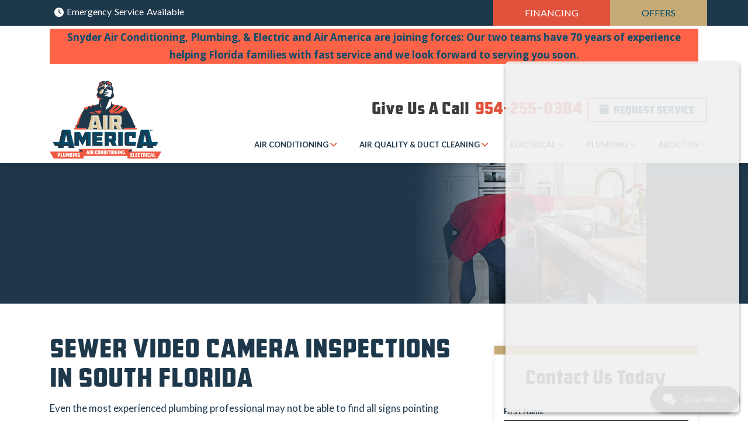

--- FILE ---
content_type: text/html; charset=UTF-8
request_url: https://airamericaac.com/plumbing/camera-inspections/
body_size: 27783
content:
<!DOCTYPE html>
<html lang="en-US">
    <head>
        <link rel="icon" href="https://airamericaac.com/wp-content/themes/bc-btp/img/favicon.ico">
        <link rel="icon" href="https://airamericaac.com/wp-content/themes/bc-btp/img/favicon-16x16.png">
        <link rel="icon" href="https://airamericaac.com/wp-content/themes/bc-btp/img/favicon-32x32.png">
        <link rel="icon" href="https://airamericaac.com/wp-content/themes/bc-btp/img/android-chrome-192x192.png">
        <link rel="icon" href="https://airamericaac.com/wp-content/themes/bc-btp/img/android-chrome-512x512.png">
        <meta charset="UTF-8">
<script type="text/javascript">
/* <![CDATA[ */
 var gform;gform||(document.addEventListener("gform_main_scripts_loaded",function(){gform.scriptsLoaded=!0}),window.addEventListener("DOMContentLoaded",function(){gform.domLoaded=!0}),gform={domLoaded:!1,scriptsLoaded:!1,initializeOnLoaded:function(o){gform.domLoaded&&gform.scriptsLoaded?o():!gform.domLoaded&&gform.scriptsLoaded?window.addEventListener("DOMContentLoaded",o):document.addEventListener("gform_main_scripts_loaded",o)},hooks:{action:{},filter:{}},addAction:function(o,n,r,t){gform.addHook("action",o,n,r,t)},addFilter:function(o,n,r,t){gform.addHook("filter",o,n,r,t)},doAction:function(o){gform.doHook("action",o,arguments)},applyFilters:function(o){return gform.doHook("filter",o,arguments)},removeAction:function(o,n){gform.removeHook("action",o,n)},removeFilter:function(o,n,r){gform.removeHook("filter",o,n,r)},addHook:function(o,n,r,t,i){null==gform.hooks[o][n]&&(gform.hooks[o][n]=[]);var e=gform.hooks[o][n];null==i&&(i=n+"_"+e.length),gform.hooks[o][n].push({tag:i,callable:r,priority:t=null==t?10:t})},doHook:function(n,o,r){var t;if(r=Array.prototype.slice.call(r,1),null!=gform.hooks[n][o]&&((o=gform.hooks[n][o]).sort(function(o,n){return o.priority-n.priority}),o.forEach(function(o){"function"!=typeof(t=o.callable)&&(t=window[t]),"action"==n?t.apply(null,r):r[0]=t.apply(null,r)})),"filter"==n)return r[0]},removeHook:function(o,n,t,i){var r;null!=gform.hooks[o][n]&&(r=(r=gform.hooks[o][n]).filter(function(o,n,r){return!!(null!=i&&i!=o.tag||null!=t&&t!=o.priority)}),gform.hooks[o][n]=r)}}); 
/* ]]> */
</script>

        <meta content="width=device-width, initial-scale=1" name="viewport">
        <meta name="viewport" content="width=device-width, initial-scale=1, minimum-scale=1, maximum-scale=5">
        <link rel="profile" href="http://gmpg.org/xfn/11">
        <title>Sewer Video Camera Inspections in South Florida &#8211; Air America</title>
<meta name='robots' content='max-image-preview:large' />
	<style>img:is([sizes="auto" i], [sizes^="auto," i]) { contain-intrinsic-size: 3000px 1500px }</style>
	
            <script data-no-defer="1" data-ezscrex="false" data-cfasync="false" data-pagespeed-no-defer data-cookieconsent="ignore">
                var ctPublicFunctions = {"_ajax_nonce":"7f30fc6505","_rest_nonce":"df36928b8b","_ajax_url":"\/wp-admin\/admin-ajax.php","_rest_url":"https:\/\/airamericaac.com\/wp-json\/","data__cookies_type":"none","data__ajax_type":"rest","text__wait_for_decoding":"Decoding the contact data, let us a few seconds to finish. Anti-Spam by CleanTalk","cookiePrefix":"","wprocket_detected":false}
            </script>
        
            <script data-no-defer="1" data-ezscrex="false" data-cfasync="false" data-pagespeed-no-defer data-cookieconsent="ignore">
                var ctPublic = {"_ajax_nonce":"7f30fc6505","settings__forms__check_internal":"0","settings__forms__check_external":"0","settings__forms__search_test":"0","blog_home":"https:\/\/airamericaac.com\/","pixel__setting":"3","pixel__enabled":false,"pixel__url":"https:\/\/moderate6-v4.cleantalk.org\/pixel\/152f71215cab9c06999559de9aa41a29.gif","data__email_check_before_post":"1","data__cookies_type":"none","data__key_is_ok":true,"data__visible_fields_required":true,"data__to_local_storage":{"apbct_cookies_test":"%7B%22cookies_names%22%3A%5B%22apbct_timestamp%22%2C%22apbct_site_landing_ts%22%5D%2C%22check_value%22%3A%225553879cefcb51726fd618a4993667e8%22%7D","apbct_site_landing_ts":"1769116519","apbct_timestamp":"1769116519","apbct_urls":"{\"airamericaac.com\/plumbing\/camera-inspections\/\":[1769116519]}"},"wl_brandname":"Anti-Spam by CleanTalk","wl_brandname_short":"CleanTalk","ct_checkjs_key":1629371856,"emailEncoderPassKey":"ffba6b647d0ca23cd65e85b7a2395055"}
            </script>
        <link rel="alternate" type="application/rss+xml" title="Air America &raquo; Feed" href="https://airamericaac.com/feed/" />
<link rel="alternate" type="application/rss+xml" title="Air America &raquo; Comments Feed" href="https://airamericaac.com/comments/feed/" />
<script type="text/javascript">
/* <![CDATA[ */
window._wpemojiSettings = {"baseUrl":"https:\/\/s.w.org\/images\/core\/emoji\/16.0.1\/72x72\/","ext":".png","svgUrl":"https:\/\/s.w.org\/images\/core\/emoji\/16.0.1\/svg\/","svgExt":".svg","source":{"concatemoji":"https:\/\/airamericaac.com\/wp-includes\/js\/wp-emoji-release.min.js?ver=6.8.3"}};
/*! This file is auto-generated */
!function(s,n){var o,i,e;function c(e){try{var t={supportTests:e,timestamp:(new Date).valueOf()};sessionStorage.setItem(o,JSON.stringify(t))}catch(e){}}function p(e,t,n){e.clearRect(0,0,e.canvas.width,e.canvas.height),e.fillText(t,0,0);var t=new Uint32Array(e.getImageData(0,0,e.canvas.width,e.canvas.height).data),a=(e.clearRect(0,0,e.canvas.width,e.canvas.height),e.fillText(n,0,0),new Uint32Array(e.getImageData(0,0,e.canvas.width,e.canvas.height).data));return t.every(function(e,t){return e===a[t]})}function u(e,t){e.clearRect(0,0,e.canvas.width,e.canvas.height),e.fillText(t,0,0);for(var n=e.getImageData(16,16,1,1),a=0;a<n.data.length;a++)if(0!==n.data[a])return!1;return!0}function f(e,t,n,a){switch(t){case"flag":return n(e,"\ud83c\udff3\ufe0f\u200d\u26a7\ufe0f","\ud83c\udff3\ufe0f\u200b\u26a7\ufe0f")?!1:!n(e,"\ud83c\udde8\ud83c\uddf6","\ud83c\udde8\u200b\ud83c\uddf6")&&!n(e,"\ud83c\udff4\udb40\udc67\udb40\udc62\udb40\udc65\udb40\udc6e\udb40\udc67\udb40\udc7f","\ud83c\udff4\u200b\udb40\udc67\u200b\udb40\udc62\u200b\udb40\udc65\u200b\udb40\udc6e\u200b\udb40\udc67\u200b\udb40\udc7f");case"emoji":return!a(e,"\ud83e\udedf")}return!1}function g(e,t,n,a){var r="undefined"!=typeof WorkerGlobalScope&&self instanceof WorkerGlobalScope?new OffscreenCanvas(300,150):s.createElement("canvas"),o=r.getContext("2d",{willReadFrequently:!0}),i=(o.textBaseline="top",o.font="600 32px Arial",{});return e.forEach(function(e){i[e]=t(o,e,n,a)}),i}function t(e){var t=s.createElement("script");t.src=e,t.defer=!0,s.head.appendChild(t)}"undefined"!=typeof Promise&&(o="wpEmojiSettingsSupports",i=["flag","emoji"],n.supports={everything:!0,everythingExceptFlag:!0},e=new Promise(function(e){s.addEventListener("DOMContentLoaded",e,{once:!0})}),new Promise(function(t){var n=function(){try{var e=JSON.parse(sessionStorage.getItem(o));if("object"==typeof e&&"number"==typeof e.timestamp&&(new Date).valueOf()<e.timestamp+604800&&"object"==typeof e.supportTests)return e.supportTests}catch(e){}return null}();if(!n){if("undefined"!=typeof Worker&&"undefined"!=typeof OffscreenCanvas&&"undefined"!=typeof URL&&URL.createObjectURL&&"undefined"!=typeof Blob)try{var e="postMessage("+g.toString()+"("+[JSON.stringify(i),f.toString(),p.toString(),u.toString()].join(",")+"));",a=new Blob([e],{type:"text/javascript"}),r=new Worker(URL.createObjectURL(a),{name:"wpTestEmojiSupports"});return void(r.onmessage=function(e){c(n=e.data),r.terminate(),t(n)})}catch(e){}c(n=g(i,f,p,u))}t(n)}).then(function(e){for(var t in e)n.supports[t]=e[t],n.supports.everything=n.supports.everything&&n.supports[t],"flag"!==t&&(n.supports.everythingExceptFlag=n.supports.everythingExceptFlag&&n.supports[t]);n.supports.everythingExceptFlag=n.supports.everythingExceptFlag&&!n.supports.flag,n.DOMReady=!1,n.readyCallback=function(){n.DOMReady=!0}}).then(function(){return e}).then(function(){var e;n.supports.everything||(n.readyCallback(),(e=n.source||{}).concatemoji?t(e.concatemoji):e.wpemoji&&e.twemoji&&(t(e.twemoji),t(e.wpemoji)))}))}((window,document),window._wpemojiSettings);
/* ]]> */
</script>
<style id='wp-emoji-styles-inline-css' type='text/css'>

	img.wp-smiley, img.emoji {
		display: inline !important;
		border: none !important;
		box-shadow: none !important;
		height: 1em !important;
		width: 1em !important;
		margin: 0 0.07em !important;
		vertical-align: -0.1em !important;
		background: none !important;
		padding: 0 !important;
	}
</style>
<style id='classic-theme-styles-inline-css' type='text/css'>
/*! This file is auto-generated */
.wp-block-button__link{color:#fff;background-color:#32373c;border-radius:9999px;box-shadow:none;text-decoration:none;padding:calc(.667em + 2px) calc(1.333em + 2px);font-size:1.125em}.wp-block-file__button{background:#32373c;color:#fff;text-decoration:none}
</style>
<style id='global-styles-inline-css' type='text/css'>
:root{--wp--preset--aspect-ratio--square: 1;--wp--preset--aspect-ratio--4-3: 4/3;--wp--preset--aspect-ratio--3-4: 3/4;--wp--preset--aspect-ratio--3-2: 3/2;--wp--preset--aspect-ratio--2-3: 2/3;--wp--preset--aspect-ratio--16-9: 16/9;--wp--preset--aspect-ratio--9-16: 9/16;--wp--preset--color--black: #000000;--wp--preset--color--cyan-bluish-gray: #abb8c3;--wp--preset--color--white: #ffffff;--wp--preset--color--pale-pink: #f78da7;--wp--preset--color--vivid-red: #cf2e2e;--wp--preset--color--luminous-vivid-orange: #ff6900;--wp--preset--color--luminous-vivid-amber: #fcb900;--wp--preset--color--light-green-cyan: #7bdcb5;--wp--preset--color--vivid-green-cyan: #00d084;--wp--preset--color--pale-cyan-blue: #8ed1fc;--wp--preset--color--vivid-cyan-blue: #0693e3;--wp--preset--color--vivid-purple: #9b51e0;--wp--preset--gradient--vivid-cyan-blue-to-vivid-purple: linear-gradient(135deg,rgba(6,147,227,1) 0%,rgb(155,81,224) 100%);--wp--preset--gradient--light-green-cyan-to-vivid-green-cyan: linear-gradient(135deg,rgb(122,220,180) 0%,rgb(0,208,130) 100%);--wp--preset--gradient--luminous-vivid-amber-to-luminous-vivid-orange: linear-gradient(135deg,rgba(252,185,0,1) 0%,rgba(255,105,0,1) 100%);--wp--preset--gradient--luminous-vivid-orange-to-vivid-red: linear-gradient(135deg,rgba(255,105,0,1) 0%,rgb(207,46,46) 100%);--wp--preset--gradient--very-light-gray-to-cyan-bluish-gray: linear-gradient(135deg,rgb(238,238,238) 0%,rgb(169,184,195) 100%);--wp--preset--gradient--cool-to-warm-spectrum: linear-gradient(135deg,rgb(74,234,220) 0%,rgb(151,120,209) 20%,rgb(207,42,186) 40%,rgb(238,44,130) 60%,rgb(251,105,98) 80%,rgb(254,248,76) 100%);--wp--preset--gradient--blush-light-purple: linear-gradient(135deg,rgb(255,206,236) 0%,rgb(152,150,240) 100%);--wp--preset--gradient--blush-bordeaux: linear-gradient(135deg,rgb(254,205,165) 0%,rgb(254,45,45) 50%,rgb(107,0,62) 100%);--wp--preset--gradient--luminous-dusk: linear-gradient(135deg,rgb(255,203,112) 0%,rgb(199,81,192) 50%,rgb(65,88,208) 100%);--wp--preset--gradient--pale-ocean: linear-gradient(135deg,rgb(255,245,203) 0%,rgb(182,227,212) 50%,rgb(51,167,181) 100%);--wp--preset--gradient--electric-grass: linear-gradient(135deg,rgb(202,248,128) 0%,rgb(113,206,126) 100%);--wp--preset--gradient--midnight: linear-gradient(135deg,rgb(2,3,129) 0%,rgb(40,116,252) 100%);--wp--preset--font-size--small: 13px;--wp--preset--font-size--medium: 20px;--wp--preset--font-size--large: 36px;--wp--preset--font-size--x-large: 42px;--wp--preset--spacing--20: 0.44rem;--wp--preset--spacing--30: 0.67rem;--wp--preset--spacing--40: 1rem;--wp--preset--spacing--50: 1.5rem;--wp--preset--spacing--60: 2.25rem;--wp--preset--spacing--70: 3.38rem;--wp--preset--spacing--80: 5.06rem;--wp--preset--shadow--natural: 6px 6px 9px rgba(0, 0, 0, 0.2);--wp--preset--shadow--deep: 12px 12px 50px rgba(0, 0, 0, 0.4);--wp--preset--shadow--sharp: 6px 6px 0px rgba(0, 0, 0, 0.2);--wp--preset--shadow--outlined: 6px 6px 0px -3px rgba(255, 255, 255, 1), 6px 6px rgba(0, 0, 0, 1);--wp--preset--shadow--crisp: 6px 6px 0px rgba(0, 0, 0, 1);}:where(.is-layout-flex){gap: 0.5em;}:where(.is-layout-grid){gap: 0.5em;}body .is-layout-flex{display: flex;}.is-layout-flex{flex-wrap: wrap;align-items: center;}.is-layout-flex > :is(*, div){margin: 0;}body .is-layout-grid{display: grid;}.is-layout-grid > :is(*, div){margin: 0;}:where(.wp-block-columns.is-layout-flex){gap: 2em;}:where(.wp-block-columns.is-layout-grid){gap: 2em;}:where(.wp-block-post-template.is-layout-flex){gap: 1.25em;}:where(.wp-block-post-template.is-layout-grid){gap: 1.25em;}.has-black-color{color: var(--wp--preset--color--black) !important;}.has-cyan-bluish-gray-color{color: var(--wp--preset--color--cyan-bluish-gray) !important;}.has-white-color{color: var(--wp--preset--color--white) !important;}.has-pale-pink-color{color: var(--wp--preset--color--pale-pink) !important;}.has-vivid-red-color{color: var(--wp--preset--color--vivid-red) !important;}.has-luminous-vivid-orange-color{color: var(--wp--preset--color--luminous-vivid-orange) !important;}.has-luminous-vivid-amber-color{color: var(--wp--preset--color--luminous-vivid-amber) !important;}.has-light-green-cyan-color{color: var(--wp--preset--color--light-green-cyan) !important;}.has-vivid-green-cyan-color{color: var(--wp--preset--color--vivid-green-cyan) !important;}.has-pale-cyan-blue-color{color: var(--wp--preset--color--pale-cyan-blue) !important;}.has-vivid-cyan-blue-color{color: var(--wp--preset--color--vivid-cyan-blue) !important;}.has-vivid-purple-color{color: var(--wp--preset--color--vivid-purple) !important;}.has-black-background-color{background-color: var(--wp--preset--color--black) !important;}.has-cyan-bluish-gray-background-color{background-color: var(--wp--preset--color--cyan-bluish-gray) !important;}.has-white-background-color{background-color: var(--wp--preset--color--white) !important;}.has-pale-pink-background-color{background-color: var(--wp--preset--color--pale-pink) !important;}.has-vivid-red-background-color{background-color: var(--wp--preset--color--vivid-red) !important;}.has-luminous-vivid-orange-background-color{background-color: var(--wp--preset--color--luminous-vivid-orange) !important;}.has-luminous-vivid-amber-background-color{background-color: var(--wp--preset--color--luminous-vivid-amber) !important;}.has-light-green-cyan-background-color{background-color: var(--wp--preset--color--light-green-cyan) !important;}.has-vivid-green-cyan-background-color{background-color: var(--wp--preset--color--vivid-green-cyan) !important;}.has-pale-cyan-blue-background-color{background-color: var(--wp--preset--color--pale-cyan-blue) !important;}.has-vivid-cyan-blue-background-color{background-color: var(--wp--preset--color--vivid-cyan-blue) !important;}.has-vivid-purple-background-color{background-color: var(--wp--preset--color--vivid-purple) !important;}.has-black-border-color{border-color: var(--wp--preset--color--black) !important;}.has-cyan-bluish-gray-border-color{border-color: var(--wp--preset--color--cyan-bluish-gray) !important;}.has-white-border-color{border-color: var(--wp--preset--color--white) !important;}.has-pale-pink-border-color{border-color: var(--wp--preset--color--pale-pink) !important;}.has-vivid-red-border-color{border-color: var(--wp--preset--color--vivid-red) !important;}.has-luminous-vivid-orange-border-color{border-color: var(--wp--preset--color--luminous-vivid-orange) !important;}.has-luminous-vivid-amber-border-color{border-color: var(--wp--preset--color--luminous-vivid-amber) !important;}.has-light-green-cyan-border-color{border-color: var(--wp--preset--color--light-green-cyan) !important;}.has-vivid-green-cyan-border-color{border-color: var(--wp--preset--color--vivid-green-cyan) !important;}.has-pale-cyan-blue-border-color{border-color: var(--wp--preset--color--pale-cyan-blue) !important;}.has-vivid-cyan-blue-border-color{border-color: var(--wp--preset--color--vivid-cyan-blue) !important;}.has-vivid-purple-border-color{border-color: var(--wp--preset--color--vivid-purple) !important;}.has-vivid-cyan-blue-to-vivid-purple-gradient-background{background: var(--wp--preset--gradient--vivid-cyan-blue-to-vivid-purple) !important;}.has-light-green-cyan-to-vivid-green-cyan-gradient-background{background: var(--wp--preset--gradient--light-green-cyan-to-vivid-green-cyan) !important;}.has-luminous-vivid-amber-to-luminous-vivid-orange-gradient-background{background: var(--wp--preset--gradient--luminous-vivid-amber-to-luminous-vivid-orange) !important;}.has-luminous-vivid-orange-to-vivid-red-gradient-background{background: var(--wp--preset--gradient--luminous-vivid-orange-to-vivid-red) !important;}.has-very-light-gray-to-cyan-bluish-gray-gradient-background{background: var(--wp--preset--gradient--very-light-gray-to-cyan-bluish-gray) !important;}.has-cool-to-warm-spectrum-gradient-background{background: var(--wp--preset--gradient--cool-to-warm-spectrum) !important;}.has-blush-light-purple-gradient-background{background: var(--wp--preset--gradient--blush-light-purple) !important;}.has-blush-bordeaux-gradient-background{background: var(--wp--preset--gradient--blush-bordeaux) !important;}.has-luminous-dusk-gradient-background{background: var(--wp--preset--gradient--luminous-dusk) !important;}.has-pale-ocean-gradient-background{background: var(--wp--preset--gradient--pale-ocean) !important;}.has-electric-grass-gradient-background{background: var(--wp--preset--gradient--electric-grass) !important;}.has-midnight-gradient-background{background: var(--wp--preset--gradient--midnight) !important;}.has-small-font-size{font-size: var(--wp--preset--font-size--small) !important;}.has-medium-font-size{font-size: var(--wp--preset--font-size--medium) !important;}.has-large-font-size{font-size: var(--wp--preset--font-size--large) !important;}.has-x-large-font-size{font-size: var(--wp--preset--font-size--x-large) !important;}
:where(.wp-block-post-template.is-layout-flex){gap: 1.25em;}:where(.wp-block-post-template.is-layout-grid){gap: 1.25em;}
:where(.wp-block-columns.is-layout-flex){gap: 2em;}:where(.wp-block-columns.is-layout-grid){gap: 2em;}
:root :where(.wp-block-pullquote){font-size: 1.5em;line-height: 1.6;}
</style>
<link rel='stylesheet' id='bc-affiliation-greyscale-css' href='https://airamericaac.com/wp-content/plugins/bluecorona-plugin-affiliations-master/assests/css/bc-affiliation-style.css?ver=1.0.0' type='text/css' media='all' />
<link rel='stylesheet' id='ct_public_css-css' href='https://airamericaac.com/wp-content/plugins/cleantalk-spam-protect/css/cleantalk-public.min.css?ver=6.24' type='text/css' media='all' />
<script type="text/javascript" src="https://airamericaac.com/wp-includes/js/jquery/jquery.min.js?ver=3.7.1" id="jquery-core-js"></script>
<script type="text/javascript" src="https://airamericaac.com/wp-includes/js/jquery/jquery-migrate.min.js?ver=3.4.1" id="jquery-migrate-js"></script>
<script type="text/javascript" data-pagespeed-no-defer src="https://airamericaac.com/wp-content/plugins/cleantalk-spam-protect/js/apbct-public-bundle.min.js?ver=6.24" id="ct_public_functions-js"></script>
<link rel="https://api.w.org/" href="https://airamericaac.com/wp-json/" /><link rel="alternate" title="JSON" type="application/json" href="https://airamericaac.com/wp-json/wp/v2/pages/422" /><link rel="EditURI" type="application/rsd+xml" title="RSD" href="https://airamericaac.com/xmlrpc.php?rsd" />
<link rel="canonical" href="https://airamericaac.com/plumbing/camera-inspections/" />
<link rel='shortlink' href='https://airamericaac.com/?p=422' />
<link rel="alternate" title="oEmbed (JSON)" type="application/json+oembed" href="https://airamericaac.com/wp-json/oembed/1.0/embed?url=https%3A%2F%2Fairamericaac.com%2Fplumbing%2Fcamera-inspections%2F" />
<link rel="alternate" title="oEmbed (XML)" type="text/xml+oembed" href="https://airamericaac.com/wp-json/oembed/1.0/embed?url=https%3A%2F%2Fairamericaac.com%2Fplumbing%2Fcamera-inspections%2F&#038;format=xml" />
<!-- HFCM by 99 Robots - Snippet # 1: SS GTM Container - Header -->
<!-- APEX Airamericaac SS Google Tag Manager -->
<script>(function(w,d,s,l,i){w[l]=w[l]||[];w[l].push({'gtm.start':
new Date().getTime(),event:'gtm.js'});var f=d.getElementsByTagName(s)[0],
j=d.createElement(s),dl=l!='dataLayer'?'&l='+l:'';j.async=true;j.src=
'https://www.googletagmanager.com/gtm.js?id='+i+dl;f.parentNode.insertBefore(j,f);
})(window,document,'script','dataLayer','GTM-WSN8WPRN');</script>
<!-- End APEX Airamericaac SS Google Tag Manager -->


<!-- /end HFCM by 99 Robots -->
<meta name="mobile-web-app-capable" content="yes">
<meta name="apple-mobile-web-app-capable" content="yes">
<meta name="apple-mobile-web-app-title" content="Air America - ">
    <style type="text/css">
        input[type=button], input[type=submit], input[type=reset],button {
            background-color: #00395e ;
            color: #00395e;
        }
        input:hover[type=button], input:hover[type=submit], input:hover[type=reset],button:hover{
            background-color: #00395e ;
            color: #00395e;
        }
    </style>
    <style type="text/css">
.bc_announcement_bar { background-color:#01385e;}
.bc_announcement_bar_text a{color:#ffffff;}
.bc_announcement_bar_text a:hover{color:#B9CFD4;background: none;text-decoration:none;}
</style>
<style type="text/css">
.bc_footer_copyright_bar { background-color:#ffffff;color:#000000}
.bc_footer_copyright_links{ background-color:#ffffff !important;color:#000000 !important}

footer .bc_color_primary_bg{background-color:#00395e;}

/*footer .bc_color_primary_bg .bc_color_secondary{color:#ffffff}*/
</style>
		<style type="text/css" id="wp-custom-css">
			
.coupon-pagination-new .swiper-pagination-bullet {margin:2px}
.announcement_bar_comb {
    padding: 5px!important;
}

/* add ppc solid bg on mobile */
	@media only screen and (max-width: 767px) {
.landing-banner {
	background-image: none !important;
	background-color: #1E384B !important;
}
}
/* add ppc solid bg on mobile */

.page-id-575 h1.mt-2 {
    display: none;
}

/* contact-authorize-field */
@media(max-width:640px){
	.contact-authorize-field, 
	.contact-authorize-field p{margin-top: 0 !important;}
}
/* contact-authorize-field */		</style>
		<script type="text/javascript">
</script>
<meta name="google-site-verification" content="ONtZdDMb25BhgdpuQYHPOze2Ng4arMW3-oulOrF4Tlc" /><!-- APEX GLOBAL Google Tag Manager --> <script>(function(w,d,s,l,i){w[l]=w[l]||[];w[l].push({'gtm.start': new Date().getTime(),event:'gtm.js'});var f=d.getElementsByTagName(s)[0], j=d.createElement(s),dl=l!='dataLayer'?'&l='+l:'';j.async=true;j.src= 'https://www.googletagmanager.com/gtm.js?id='+i+dl;f.parentNode.insertBefore(j,f); })(window,document,'script','dataLayer','GTM-NPGVD6LP');</script> <!-- APEX GLOBAL End Google Tag Manager -->


<script src="https://webchat.scheduleengine.net/webchat-v1.js"></script>

<script data-api-key="ckw6lh9mv00ly0amyfwh70sda" id="se-widget-embed" src="https://embed.scheduleengine.net/schedule-engine-v3.js"></script>




        <!-- Load swiper -->
        <link href="https://cdnjs.cloudflare.com/ajax/libs/Swiper/4.5.1/css/swiper.min.css" rel="preload" as="style" onload="this.onload = null;this.rel = 'stylesheet'">
        <link rel="stylesheet" href="https://cdnjs.cloudflare.com/ajax/libs/Swiper/4.5.1/css/swiper.min.css"> 
        <link id='child-understrap-styles-css' href="https://airamericaac.com/wp-content/themes/bc-btp/css/child-theme.min.css?ver=1.1.8" rel="stylesheet" type="text/css" media='all'>
        <link id='bc-icons' href="https://airamericaac.com/wp-content/themes/bc-btp/css/bc-icons.css" rel="stylesheet" type="text/css" media='all'>
        <!-- Load animate.css -->
        <link href="https://cdnjs.cloudflare.com/ajax/libs/animate.css/3.7.2/animate.min.css" rel="preload" as="style" onload="this.onload = null;this.rel = 'stylesheet'">
        <link rel="stylesheet" href="https://cdnjs.cloudflare.com/ajax/libs/animate.css/3.7.2/animate.min.css">
        <link href="https://www.dafontfree.net/embed/YW1lcmljYW4tY2FwdGFpbi1wYXRyaXVzLTAyLWZyZS1yZWd1bGFyJmRhdGEvMjEvYS8xMDAxODEvQW1lcmljYW4gQ2FwdGFpbiBQYXRyaXVzIDAyIEZSRS5vdGY" rel="stylesheet" type="text/css"/>
        <!-- Swiper JS -->
        <script defer src="https://cdnjs.cloudflare.com/ajax/libs/Swiper/4.5.1/js/swiper.min.js"></script> 
        <script defer type='text/javascript' src='https://airamericaac.com/wp-content/themes/bc-btp/js/child-theme.min.js?ver=1.1.4'></script>
        <script defer src="https://kit.fontawesome.com/f6a235ce10.js" crossorigin="anonymous"></script>
        <title> &raquo; Sewer Video Camera Inspections in South Florida</title>
    </head>
    <body class="wp-singular page-template page-template-page-templates page-template-bc-subpage-sidebar page-template-page-templatesbc-subpage-sidebar-php page page-id-422 page-child parent-pageid-274 wp-embed-responsive wp-theme-bluecorona-theme wp-child-theme-bc-btp group-blog" >
        <!-- Show header accordingly fixed or default -->
        <header class="bc_header sticky-top bc_color_white_bg bg-white shadow-box">        <!-- announcement bar background color-->
        <div class="container-fluid bc_color_primary_bg p-0 bc_line_height_34 d-none d-lg-block">
            <!-- Hide this section if announcement bar is disabled-->
                            <div class="container">
                    <div class="row text-center text-lg-left bc_announcement_bar_text">
                        <!-- announcement bar content-->
                        <div class="col-sm-12 col-lg-6 col-md-6 ">
                    <h5 class="pl-lg-2 bc_text_16 bc_line_height_30 mb-0">
                        <a class=" bc_line_height_40 bc_alternate_color1_hover bc_font_alt_1 bc_text_medium bc_text_16 word-space-2" href="#" onclick="ScheduleEngine.show()">
                        <i class="icon-clock1 bc_text_16 align-text-bottom mr-0 mt-n1"></i> Emergency Service Available
                        </a>
                    </h5>
                </div>
               
                <div class="col-sm-12 col-lg-6 text-center text-lg-right pr-0 d-flex justify-content-end">
                <a href="https://airamericaac.com/financing/" class="cta-one bc_line_height_16 bc_text_normal bc_font_alt_1 bc_text_16" href="">FINANCING</a>
                 <a href="https://airamericaac.com/promotions/" class="cta-two bc_line_height_16 bc_text_normal bc_font_alt_1 bc_text_16" href="">OFFERS</a>
                </div>                        <!-- announcement bar with search bar start -->

                        <!-- announcement bar with button start -->
                                                    <div class="col-sm-12 col-lg-8 col-md-12 d-none hide-on-touch d-lg-none">
    <div class="text-center text-lg-right">
        <button
            class="btn p-3  mr-2 mb-2 bc_color_info_bg bc_color_secondary bc_branding_btn_2 bc_color_secondary_hover">
            &nbsp; Give Us a call
            <strong>954-255-0384</strong>
        </button>
        <button
            class="btn bc_color_tertiary_bg bc_color_secondary_hover p-3 mr-2 mb-2 bc_color_secondary bc_branding_btn_1">
            <span class="">
                <i class="far fa-calendar"></i>&nbsp;Schedule Service
            </span>
        </button>
    </div>
</div>                                                <!-- announcement bar with button end-->
                        <div class="col-sm-12 col-lg-8 col-md-12 d-lg-none">
    <div class="text-center text-lg-right">
    </div>
</div>
                    </div>
                </div>

                    </div>
	
<div class="container-fluid bc_color_white_bg d-lg-block d-none">
   <div class="announcement_bar_comb">
      <div class="container">
         <div class="row align-items-center">
            <!--<div class="col-md-4">
                  <a href="https://airamericaac.com" title="Plumbing Troopers - South Florida Plumbers You Can Trust!" rel="home">
                  <img src="https://airamericaac.com/wp-content/themes/bc-btp/img/merge-logo-new.png" alt="Plumbing Troopers" style="max-width: 265px;">
                  </a>
            </div>-->
            <div class="col-lg-12 text-center"><p style="background-color:tomato;" "font-size:200%;" "text-align:center;"><strong> <a target="_blanc" href=" https://snyderac.com/welcome-air-america/">Snyder Air Conditioning, Plumbing, & Electric and Air America are joining forces: Our two teams have 70 years of experience helping Florida families with fast service and we look forward to serving you soon.</a></strong> </p>
        </p></div>
         </div>
      </div>
   </div>
</div>
      
        <div class="container-fluid d-none hide-on-touch d-lg-block">
    <div class="container">
        <div class="row">
            <div class="col-md-3 col-lg-3 col-sm-3 col-12 mr-0 d-flex align-items-center pr-0 py-lg-2">
              <a class="header-logo" href="https://airamericaac.com"  class="text-decoration-none">
                    <img width="192" height="133" alt="header-logo" src="https://airamericaac.com/wp-content/themes/bc-btp/img/header_logo.svg" 
                         srcset="https://airamericaac.com/wp-content/themes/bc-btp/img/header_logo.svg " class="bc_branding_logo">
                </a>
            </div>

            <div class="col-md-9  col-lg-9 col-sm-9 col-xs-12 text-right pr-0 pt-4 mt-1">
                <div class="d-lg-flex align-items-center justify-content-end bc_font_default">
                    <span class="bc_alternate_color3 p-3  mr-0 mb-0 bc_text_28 bc_text_normal bc_font_default text-capitalize bc_line_height_28 pr-lg-0">
                        Give Us A Call&nbsp;<a href="tel: 954-255-0384" class="bc_color_secondary p-3  mr-2 mb-0 bc_text_28 bc_text_normal bc_font_default text-uppercase bc_line_height_28 text-decoration-none px-lg-0 ">
                            954-255-0384</a>
                    </span>
                    <a href="#" type="button" onclick="ScheduleEngine.show()" class="btn btn-primary se-widget-button">
                             <span class="icon-calendar1 mr-1"><span class="path1"></span><span class="path2"></span></span> Request Service                             
                    </a>
                </div>
                <div class="col-md-12 text-right p-0 ml-0  d-lg-flex align-items-center justify-content-end">
                    <div class=" bc_nav_container_desktop py-1">
                <nav class="navbar navbar-expand-lg navbar-dark m-auto p-0 w-100 ">
                    <div id="navbarSupportedContentDesktop" class="navbar-collapse collapse" style="">
                        <ul id="menu-primary-menu" class="navbar-nav navbar-nav my-auto"><li itemscope="itemscope" itemtype="https://www.schema.org/SiteNavigationElement" id="menu-item-171" class="menu-item menu-item-type-post_type menu-item-object-page menu-item-has-children dropdown menu-item-171 nav-item m-auto w-100"><a title="Air Conditioning" href="https://airamericaac.com/air-conditioning/" aria-haspopup="true" aria-expanded="false" class="dropdown-toggle nav-link mx-0" id="menu-item-dropdown-171"><span class='nav-link-title'>Air Conditioning</span>&nbsp;<span class="float-right bc-nav-dropdown-icon float-lg-none pr-3 pr-lg-0"><i class="icon-chevron-down bc_color_secondary" aria-hidden="true"></i><span> </a>
<ul class="dropdown-menu" aria-labelledby="nav-link-title&#039;&gt;Air Conditioning&lt;/span&gt;&nbsp;&lt;span class=" role="menu">
	<li itemscope="itemscope" itemtype="https://www.schema.org/SiteNavigationElement" id="menu-item-502" class="menu-item menu-item-type-custom menu-item-object-custom menu-item-502 nav-item m-auto w-100"><a title="Emergency Air Conditioning" href="https://airamericaac.wpengine.com/air-conditioning/emergency/" class="dropdown-item mx-0 px-0 px-lg-2"><span class='nav-link-title'>Emergency Air Conditioning</span></a></li>
	<li itemscope="itemscope" itemtype="https://www.schema.org/SiteNavigationElement" id="menu-item-498" class="menu-item menu-item-type-custom menu-item-object-custom menu-item-498 nav-item m-auto w-100"><a title="Air Conditioning Repair" href="https://airamericaac.wpengine.com/air-conditioning/repair/" class="dropdown-item mx-0 px-0 px-lg-2"><span class='nav-link-title'>Air Conditioning Repair</span></a></li>
	<li itemscope="itemscope" itemtype="https://www.schema.org/SiteNavigationElement" id="menu-item-499" class="menu-item menu-item-type-custom menu-item-object-custom menu-item-499 nav-item m-auto w-100"><a title="Air Conditioning Maintenance" href="https://airamericaac.wpengine.com/air-conditioning/maintenance/" class="dropdown-item mx-0 px-0 px-lg-2"><span class='nav-link-title'>Air Conditioning Maintenance</span></a></li>
	<li itemscope="itemscope" itemtype="https://www.schema.org/SiteNavigationElement" id="menu-item-500" class="menu-item menu-item-type-custom menu-item-object-custom menu-item-500 nav-item m-auto w-100"><a title="Air Conditioning Replacement" href="https://airamericaac.wpengine.com/air-conditioning/replacement/" class="dropdown-item mx-0 px-0 px-lg-2"><span class='nav-link-title'>Air Conditioning Replacement</span></a></li>
	<li itemscope="itemscope" itemtype="https://www.schema.org/SiteNavigationElement" id="menu-item-501" class="menu-item menu-item-type-custom menu-item-object-custom menu-item-501 nav-item m-auto w-100"><a title="Air Conditioning Filters" href="https://airamericaac.wpengine.com/air-conditioning/filters/" class="dropdown-item mx-0 px-0 px-lg-2"><span class='nav-link-title'>Air Conditioning Filters</span></a></li>
	<li itemscope="itemscope" itemtype="https://www.schema.org/SiteNavigationElement" id="menu-item-503" class="menu-item menu-item-type-custom menu-item-object-custom menu-item-has-children dropdown menu-item-503 nav-item m-auto w-100"><a title="Ductless Mini Splits" href="https://airamericaac.wpengine.com/air-conditioning/ductless/" aria-haspopup="true" aria-expanded="false" class="dropdown-toggle nav-link mx-0" id="menu-item-dropdown-503"><span class='nav-link-title'>Ductless Mini Splits</span>&nbsp;<span class="float-right bc-nav-dropdown-icon float-lg-none pr-3 pr-lg-0"><i class="icon-chevron-down bc_color_secondary" aria-hidden="true"></i><span> </a>
	<ul class="dropdown-menu" aria-labelledby="nav-link-title&#039;&gt;Ductless Mini Splits&lt;/span&gt;&nbsp;&lt;span class=" role="menu">
		<li itemscope="itemscope" itemtype="https://www.schema.org/SiteNavigationElement" id="menu-item-753" class="menu-item menu-item-type-post_type menu-item-object-page menu-item-753 nav-item m-auto w-100"><a title="Ductless Mini-Split Installation &#038; Replacement" href="https://airamericaac.com/air-conditioning/ductless/replacement/" class="dropdown-item mx-0 px-0 px-lg-2"><span class='nav-link-title'>Ductless Mini-Split Installation &#038; Replacement</span></a></li>
		<li itemscope="itemscope" itemtype="https://www.schema.org/SiteNavigationElement" id="menu-item-784" class="menu-item menu-item-type-post_type menu-item-object-page menu-item-784 nav-item m-auto w-100"><a title="Ductless Mini-Split Maintenance" href="https://airamericaac.com/air-conditioning/ductless/maintenance/" class="dropdown-item mx-0 px-0 px-lg-2"><span class='nav-link-title'>Ductless Mini-Split Maintenance</span></a></li>
		<li itemscope="itemscope" itemtype="https://www.schema.org/SiteNavigationElement" id="menu-item-788" class="menu-item menu-item-type-post_type menu-item-object-page menu-item-788 nav-item m-auto w-100"><a title="Ductless Mini-Split Repair" href="https://airamericaac.com/air-conditioning/ductless/repair/" class="dropdown-item mx-0 px-0 px-lg-2"><span class='nav-link-title'>Ductless Mini-Split Repair</span></a></li>
	</ul>
</li>
	<li itemscope="itemscope" itemtype="https://www.schema.org/SiteNavigationElement" id="menu-item-852" class="menu-item menu-item-type-post_type menu-item-object-page menu-item-852 nav-item m-auto w-100"><a title="HVAC" href="https://airamericaac.com/hvac/" class="dropdown-item mx-0 px-0 px-lg-2"><span class='nav-link-title'>HVAC</span></a></li>
</ul>
</li>
<li itemscope="itemscope" itemtype="https://www.schema.org/SiteNavigationElement" id="menu-item-515" class="menu-item menu-item-type-custom menu-item-object-custom menu-item-has-children dropdown menu-item-515 nav-item m-auto w-100"><a title="Air Quality &amp; Duct Cleaning" href="https://airamericaac.wpengine.com/air-quality/" aria-haspopup="true" aria-expanded="false" class="dropdown-toggle nav-link mx-0" id="menu-item-dropdown-515"><span class='nav-link-title'>Air Quality &amp; Duct Cleaning</span>&nbsp;<span class="float-right bc-nav-dropdown-icon float-lg-none pr-3 pr-lg-0"><i class="icon-chevron-down bc_color_secondary" aria-hidden="true"></i><span> </a>
<ul class="dropdown-menu" aria-labelledby="nav-link-title&#039;&gt;Air Quality &amp; Duct Cleaning&lt;/span&gt;&nbsp;&lt;span class=" role="menu">
	<li itemscope="itemscope" itemtype="https://www.schema.org/SiteNavigationElement" id="menu-item-773" class="menu-item menu-item-type-post_type menu-item-object-page menu-item-773 nav-item m-auto w-100"><a title="Air Purifiers" href="https://airamericaac.com/air-quality/air-purifiers/" class="dropdown-item mx-0 px-0 px-lg-2"><span class='nav-link-title'>Air Purifiers</span></a></li>
	<li itemscope="itemscope" itemtype="https://www.schema.org/SiteNavigationElement" id="menu-item-777" class="menu-item menu-item-type-post_type menu-item-object-page menu-item-777 nav-item m-auto w-100"><a title="Air Scrubbers" href="https://airamericaac.com/air-quality/air-scrubbers/" class="dropdown-item mx-0 px-0 px-lg-2"><span class='nav-link-title'>Air Scrubbers</span></a></li>
</ul>
</li>
<li itemscope="itemscope" itemtype="https://www.schema.org/SiteNavigationElement" id="menu-item-280" class="menu-item menu-item-type-custom menu-item-object-custom menu-item-has-children dropdown menu-item-280 nav-item m-auto w-100"><a title="Electrical" href="https://airamericaac.wpengine.com/electrical/" aria-haspopup="true" aria-expanded="false" class="dropdown-toggle nav-link mx-0" id="menu-item-dropdown-280"><span class='nav-link-title'>Electrical</span>&nbsp;<span class="float-right bc-nav-dropdown-icon float-lg-none pr-3 pr-lg-0"><i class="icon-chevron-down bc_color_secondary" aria-hidden="true"></i><span> </a>
<ul class="dropdown-menu" aria-labelledby="nav-link-title&#039;&gt;Electrical&lt;/span&gt;&nbsp;&lt;span class=" role="menu">
	<li itemscope="itemscope" itemtype="https://www.schema.org/SiteNavigationElement" id="menu-item-582" class="menu-item menu-item-type-post_type menu-item-object-page menu-item-582 nav-item m-auto w-100"><a title="Electrical Diagnostic and Repair" href="https://airamericaac.com/electrical/repair/" class="dropdown-item mx-0 px-0 px-lg-2"><span class='nav-link-title'>Electrical Diagnostic and Repair</span></a></li>
	<li itemscope="itemscope" itemtype="https://www.schema.org/SiteNavigationElement" id="menu-item-649" class="menu-item menu-item-type-post_type menu-item-object-page menu-item-649 nav-item m-auto w-100"><a title="Electrical Lighting" href="https://airamericaac.com/electrical/lighting/" class="dropdown-item mx-0 px-0 px-lg-2"><span class='nav-link-title'>Electrical Lighting</span></a></li>
	<li itemscope="itemscope" itemtype="https://www.schema.org/SiteNavigationElement" id="menu-item-644" class="menu-item menu-item-type-post_type menu-item-object-page menu-item-644 nav-item m-auto w-100"><a title="Electrical Panel Services" href="https://airamericaac.com/electrical/electrical-panels/" class="dropdown-item mx-0 px-0 px-lg-2"><span class='nav-link-title'>Electrical Panel Services</span></a></li>
	<li itemscope="itemscope" itemtype="https://www.schema.org/SiteNavigationElement" id="menu-item-588" class="menu-item menu-item-type-post_type menu-item-object-page menu-item-588 nav-item m-auto w-100"><a title="Electrical Vehicle Charger Installation" href="https://airamericaac.com/electrical/vehicle-charger/installation/" class="dropdown-item mx-0 px-0 px-lg-2"><span class='nav-link-title'>Electrical Vehicle Charger Installation</span></a></li>
	<li itemscope="itemscope" itemtype="https://www.schema.org/SiteNavigationElement" id="menu-item-640" class="menu-item menu-item-type-post_type menu-item-object-page menu-item-640 nav-item m-auto w-100"><a title="Electrical Wiring &amp; Rewiring" href="https://airamericaac.com/electrical/rewiring-wiring/" class="dropdown-item mx-0 px-0 px-lg-2"><span class='nav-link-title'>Electrical Wiring &amp; Rewiring</span></a></li>
	<li itemscope="itemscope" itemtype="https://www.schema.org/SiteNavigationElement" id="menu-item-592" class="menu-item menu-item-type-post_type menu-item-object-page menu-item-592 nav-item m-auto w-100"><a title="Fan Installation and Replacement" href="https://airamericaac.com/electrical/fan/replacement/" class="dropdown-item mx-0 px-0 px-lg-2"><span class='nav-link-title'>Fan Installation and Replacement</span></a></li>
	<li itemscope="itemscope" itemtype="https://www.schema.org/SiteNavigationElement" id="menu-item-599" class="menu-item menu-item-type-post_type menu-item-object-page menu-item-599 nav-item m-auto w-100"><a title="Lighting and Fixture Installations" href="https://airamericaac.com/electrical/lighting/installation/" class="dropdown-item mx-0 px-0 px-lg-2"><span class='nav-link-title'>Lighting and Fixture Installations</span></a></li>
	<li itemscope="itemscope" itemtype="https://www.schema.org/SiteNavigationElement" id="menu-item-573" class="menu-item menu-item-type-post_type menu-item-object-page menu-item-573 nav-item m-auto w-100"><a title="Portable Generator Set Up" href="https://airamericaac.com/electrical/portable-generators/" class="dropdown-item mx-0 px-0 px-lg-2"><span class='nav-link-title'>Portable Generator Set Up</span></a></li>
</ul>
</li>
<li itemscope="itemscope" itemtype="https://www.schema.org/SiteNavigationElement" id="menu-item-283" class="menu-item menu-item-type-custom menu-item-object-custom menu-item-has-children dropdown menu-item-283 nav-item m-auto w-100"><a title="Plumbing" href="https://airamericaac.wpengine.com/plumbing/" aria-haspopup="true" aria-expanded="false" class="dropdown-toggle nav-link mx-0" id="menu-item-dropdown-283"><span class='nav-link-title'>Plumbing</span>&nbsp;<span class="float-right bc-nav-dropdown-icon float-lg-none pr-3 pr-lg-0"><i class="icon-chevron-down bc_color_secondary" aria-hidden="true"></i><span> </a>
<ul class="dropdown-menu" aria-labelledby="nav-link-title&#039;&gt;Plumbing&lt;/span&gt;&nbsp;&lt;span class=" role="menu">
	<li itemscope="itemscope" itemtype="https://www.schema.org/SiteNavigationElement" id="menu-item-547" class="menu-item menu-item-type-custom menu-item-object-custom menu-item-547 nav-item m-auto w-100"><a title="Emergency Plumbing" href="https://airamericaac.wpengine.com/plumbing/emergency/" class="dropdown-item mx-0 px-0 px-lg-2"><span class='nav-link-title'>Emergency Plumbing</span></a></li>
	<li itemscope="itemscope" itemtype="https://www.schema.org/SiteNavigationElement" id="menu-item-546" class="menu-item menu-item-type-custom menu-item-object-custom menu-item-546 nav-item m-auto w-100"><a title="Commercial Plumbing" href="https://airamericaac.wpengine.com/plumbing/commercial/" class="dropdown-item mx-0 px-0 px-lg-2"><span class='nav-link-title'>Commercial Plumbing</span></a></li>
	<li itemscope="itemscope" itemtype="https://www.schema.org/SiteNavigationElement" id="menu-item-541" class="menu-item menu-item-type-custom menu-item-object-custom menu-item-has-children dropdown menu-item-541 nav-item m-auto w-100"><a title="Underground Plumbing &amp; Tunneling" href="https://airamericaac.wpengine.com/plumbing/underground-plumbing/" aria-haspopup="true" aria-expanded="false" class="dropdown-toggle nav-link mx-0" id="menu-item-dropdown-541"><span class='nav-link-title'>Underground Plumbing &amp; Tunneling</span>&nbsp;<span class="float-right bc-nav-dropdown-icon float-lg-none pr-3 pr-lg-0"><i class="icon-chevron-down bc_color_secondary" aria-hidden="true"></i><span> </a>
	<ul class="dropdown-menu" aria-labelledby="nav-link-title&#039;&gt;Underground Plumbing &amp; Tunneling&lt;/span&gt;&nbsp;&lt;span class=" role="menu">
		<li itemscope="itemscope" itemtype="https://www.schema.org/SiteNavigationElement" id="menu-item-551" class="menu-item menu-item-type-custom menu-item-object-custom menu-item-551 nav-item m-auto w-100"><a title="Cast-Iron Pipe Replacement" href="https://airamericaac.wpengine.com/plumbing/cast-iron-replacement/" class="dropdown-item mx-0 px-0 px-lg-2"><span class='nav-link-title'>Cast-Iron Pipe Replacement</span></a></li>
		<li itemscope="itemscope" itemtype="https://www.schema.org/SiteNavigationElement" id="menu-item-548" class="menu-item menu-item-type-custom menu-item-object-custom menu-item-548 nav-item m-auto w-100"><a title="Drain Line Replacement" href="https://airamericaac.wpengine.com/plumbing/drain-line-replacement/" class="dropdown-item mx-0 px-0 px-lg-2"><span class='nav-link-title'>Drain Line Replacement</span></a></li>
		<li itemscope="itemscope" itemtype="https://www.schema.org/SiteNavigationElement" id="menu-item-549" class="menu-item menu-item-type-custom menu-item-object-custom menu-item-549 nav-item m-auto w-100"><a title="Plumbing Rerouting" href="https://airamericaac.wpengine.com/plumbing/reroutes/" class="dropdown-item mx-0 px-0 px-lg-2"><span class='nav-link-title'>Plumbing Rerouting</span></a></li>
		<li itemscope="itemscope" itemtype="https://www.schema.org/SiteNavigationElement" id="menu-item-543" class="menu-item menu-item-type-custom menu-item-object-custom menu-item-543 nav-item m-auto w-100"><a title="Video Camera Inspections" href="https://airamericaac.wpengine.com/plumbing/camera-inspections/" class="dropdown-item mx-0 px-0 px-lg-2"><span class='nav-link-title'>Video Camera Inspections</span></a></li>
	</ul>
</li>
	<li itemscope="itemscope" itemtype="https://www.schema.org/SiteNavigationElement" id="menu-item-545" class="menu-item menu-item-type-custom menu-item-object-custom menu-item-545 nav-item m-auto w-100"><a title="Bathroom Remodeling" href="https://airamericaac.wpengine.com/plumbing/bathroom-remodeling/" class="dropdown-item mx-0 px-0 px-lg-2"><span class='nav-link-title'>Bathroom Remodeling</span></a></li>
	<li itemscope="itemscope" itemtype="https://www.schema.org/SiteNavigationElement" id="menu-item-539" class="menu-item menu-item-type-custom menu-item-object-custom menu-item-539 nav-item m-auto w-100"><a title="Leak Detection" href="https://airamericaac.wpengine.com/plumbing/leak-detection/" class="dropdown-item mx-0 px-0 px-lg-2"><span class='nav-link-title'>Leak Detection</span></a></li>
	<li itemscope="itemscope" itemtype="https://www.schema.org/SiteNavigationElement" id="menu-item-540" class="menu-item menu-item-type-custom menu-item-object-custom menu-item-540 nav-item m-auto w-100"><a title="Garbage Disposals" href="https://airamericaac.wpengine.com/plumbing/garbage-disposals/" class="dropdown-item mx-0 px-0 px-lg-2"><span class='nav-link-title'>Garbage Disposals</span></a></li>
	<li itemscope="itemscope" itemtype="https://www.schema.org/SiteNavigationElement" id="menu-item-542" class="menu-item menu-item-type-custom menu-item-object-custom menu-item-542 nav-item m-auto w-100"><a title="Drain Cleaning" href="https://airamericaac.wpengine.com/plumbing/drain-cleaning/" class="dropdown-item mx-0 px-0 px-lg-2"><span class='nav-link-title'>Drain Cleaning</span></a></li>
	<li itemscope="itemscope" itemtype="https://www.schema.org/SiteNavigationElement" id="menu-item-550" class="menu-item menu-item-type-custom menu-item-object-custom menu-item-550 nav-item m-auto w-100"><a title="Residential Repiping" href="https://airamericaac.wpengine.com/plumbing/residential-repiping/" class="dropdown-item mx-0 px-0 px-lg-2"><span class='nav-link-title'>Residential Repiping</span></a></li>
	<li itemscope="itemscope" itemtype="https://www.schema.org/SiteNavigationElement" id="menu-item-544" class="menu-item menu-item-type-custom menu-item-object-custom menu-item-544 nav-item m-auto w-100"><a title="Appliance Installation" href="https://airamericaac.wpengine.com/plumbing/appliance-installation/" class="dropdown-item mx-0 px-0 px-lg-2"><span class='nav-link-title'>Appliance Installation</span></a></li>
	<li itemscope="itemscope" itemtype="https://www.schema.org/SiteNavigationElement" id="menu-item-793" class="menu-item menu-item-type-post_type menu-item-object-page menu-item-793 nav-item m-auto w-100"><a title="Tankless Water Heaters" href="https://airamericaac.com/plumbing/tankless-water-heaters/" class="dropdown-item mx-0 px-0 px-lg-2"><span class='nav-link-title'>Tankless Water Heaters</span></a></li>
	<li itemscope="itemscope" itemtype="https://www.schema.org/SiteNavigationElement" id="menu-item-809" class="menu-item menu-item-type-post_type menu-item-object-page menu-item-has-children dropdown menu-item-809 nav-item m-auto w-100"><a title="Water Heaters" href="https://airamericaac.com/plumbing/water-heaters/" aria-haspopup="true" aria-expanded="false" class="dropdown-toggle nav-link mx-0" id="menu-item-dropdown-809"><span class='nav-link-title'>Water Heaters</span>&nbsp;<span class="float-right bc-nav-dropdown-icon float-lg-none pr-3 pr-lg-0"><i class="icon-chevron-down bc_color_secondary" aria-hidden="true"></i><span> </a>
	<ul class="dropdown-menu" aria-labelledby="nav-link-title&#039;&gt;Water Heaters&lt;/span&gt;&nbsp;&lt;span class=" role="menu">
		<li itemscope="itemscope" itemtype="https://www.schema.org/SiteNavigationElement" id="menu-item-810" class="menu-item menu-item-type-post_type menu-item-object-page menu-item-810 nav-item m-auto w-100"><a title="Water Heater Repair" href="https://airamericaac.com/plumbing/water-heaters/repair/" class="dropdown-item mx-0 px-0 px-lg-2"><span class='nav-link-title'>Water Heater Repair</span></a></li>
		<li itemscope="itemscope" itemtype="https://www.schema.org/SiteNavigationElement" id="menu-item-808" class="menu-item menu-item-type-post_type menu-item-object-page menu-item-808 nav-item m-auto w-100"><a title="Water Heater Replacement" href="https://airamericaac.com/replacement/" class="dropdown-item mx-0 px-0 px-lg-2"><span class='nav-link-title'>Water Heater Replacement</span></a></li>
	</ul>
</li>
</ul>
</li>
<li itemscope="itemscope" itemtype="https://www.schema.org/SiteNavigationElement" id="menu-item-492" class="menu-item menu-item-type-custom menu-item-object-custom menu-item-has-children dropdown menu-item-492 nav-item m-auto w-100"><a title="About Us" href="https://airamericaac.wpengine.com/about-us/" aria-haspopup="true" aria-expanded="false" class="dropdown-toggle nav-link mx-0" id="menu-item-dropdown-492"><span class='nav-link-title'>About Us</span>&nbsp;<span class="float-right bc-nav-dropdown-icon float-lg-none pr-3 pr-lg-0"><i class="icon-chevron-down bc_color_secondary" aria-hidden="true"></i><span> </a>
<ul class="dropdown-menu" aria-labelledby="nav-link-title&#039;&gt;About Us&lt;/span&gt;&nbsp;&lt;span class=" role="menu">
	<li itemscope="itemscope" itemtype="https://www.schema.org/SiteNavigationElement" id="menu-item-572" class="menu-item menu-item-type-post_type menu-item-object-page menu-item-572 nav-item m-auto w-100"><a title="Service Area" href="https://airamericaac.com/service-area/" class="dropdown-item mx-0 px-0 px-lg-2"><span class='nav-link-title'>Service Area</span></a></li>
	<li itemscope="itemscope" itemtype="https://www.schema.org/SiteNavigationElement" id="menu-item-493" class="menu-item menu-item-type-custom menu-item-object-custom menu-item-493 nav-item m-auto w-100"><a title="Reviews" href="https://airamericaac.wpengine.com/testimonials/" class="dropdown-item mx-0 px-0 px-lg-2"><span class='nav-link-title'>Reviews</span></a></li>
	<li itemscope="itemscope" itemtype="https://www.schema.org/SiteNavigationElement" id="menu-item-494" class="menu-item menu-item-type-custom menu-item-object-custom menu-item-494 nav-item m-auto w-100"><a title="Financing Options" href="https://airamericaac.wpengine.com/financing/" class="dropdown-item mx-0 px-0 px-lg-2"><span class='nav-link-title'>Financing Options</span></a></li>
	<li itemscope="itemscope" itemtype="https://www.schema.org/SiteNavigationElement" id="menu-item-495" class="menu-item menu-item-type-custom menu-item-object-custom menu-item-495 nav-item m-auto w-100"><a title="Contact Us" href="https://airamericaac.wpengine.com/contact-us/" class="dropdown-item mx-0 px-0 px-lg-2"><span class='nav-link-title'>Contact Us</span></a></li>
	<li itemscope="itemscope" itemtype="https://www.schema.org/SiteNavigationElement" id="menu-item-496" class="menu-item menu-item-type-custom menu-item-object-custom menu-item-496 nav-item m-auto w-100"><a title="Careers" href="/careers/" class="dropdown-item mx-0 px-0 px-lg-2"><span class='nav-link-title'>Careers</span></a></li>
	<li itemscope="itemscope" itemtype="https://www.schema.org/SiteNavigationElement" id="menu-item-497" class="menu-item menu-item-type-custom menu-item-object-custom menu-item-497 nav-item m-auto w-100"><a title="Blog" href="https://airamericaac.wpengine.com/blog/" class="dropdown-item mx-0 px-0 px-lg-2"><span class='nav-link-title'>Blog</span></a></li>
	<li itemscope="itemscope" itemtype="https://www.schema.org/SiteNavigationElement" id="menu-item-578" class="menu-item menu-item-type-post_type menu-item-object-page menu-item-578 nav-item m-auto w-100"><a title="Member Care Plans" href="https://airamericaac.com/member-care-plans/" class="dropdown-item mx-0 px-0 px-lg-2"><span class='nav-link-title'>Member Care Plans</span></a></li>
	<li itemscope="itemscope" itemtype="https://www.schema.org/SiteNavigationElement" id="menu-item-765" class="menu-item menu-item-type-post_type menu-item-object-page menu-item-765 nav-item m-auto w-100"><a title="Pearl Certification" href="https://airamericaac.com/pearl-certification/" class="dropdown-item mx-0 px-0 px-lg-2"><span class='nav-link-title'>Pearl Certification</span></a></li>
</ul>
</li>
</ul>                    </div>
                </nav>
        
      

</div>                </div>
            </div>
        </div>
    </div>
</div>
	
<style>
	.ui_kit_mobile_header{
		background:#ffffff !important;
	}
	.ui_kit_mobile_header .navbar-toggler:hover{
				background: none;
				outline: none;
	}
	.ui_kit_mobile_header .navbar-toggler:hover svg{
		background: none;
		outline: none !important;
	}
	.ui_kit_mobile_header .navbar-toggler-icon{
		color:#1E384B;
	}

	.ui_kit_mobile_header .phone-icon{
		background:#E1523D !important;
	}


	.ui_kit_mobile_header .phone-icon svg{
		color:#ffffff;
	}
</style>
<div class="container-fluid ui_kit_mobile_header mobile_header_type_A d-lg-none show-on-touch px-0">
    <div class="container-fluid ">
        <div class="row row-eq-height ">
            <div class="col-2 px-3 m-auto h-100 text-white">
            	<button aria-controls="navbarSupportedContent" aria-expanded="false" aria-label="Toggle navigation" class="navbar-toggler" data-target="#navbarSupportedContent" data-toggle="collapse" type="button">
                    <i class="icon-bars1 bc_color_primary navbar-toggler-icon bc_text_30 bc_line_height_50 "></i>
                </button>
            </div>
            <div class="col-7 h-100 text-center text-md-center pl-0">
            	<a  name="logo" href="https://airamericaac.com">
                    <img height="80"  width="127" alt="mobile-logo" class="py-2" 
                src="https://airamericaac.com/wp-content/themes/bc-btp/img/merge-logo-new.png" >
                </a>
            </div>
            <div class="col-3 text-center pl-3 pr-0 ">
                <div class="d-flex h-100 phone-icon">
                    <a  name="call" aria-label="call"  href="tel:954-255-0384" class="m-auto no_hover_underline">
                	                	<i class="icon-phone-flip bc_text_24 bc_line_height_24 text-white  
                     bc_text_30 bc_line_height_50"></i>
                	                    </a>
                </div>
            </div>
        </div>
    </div>
</div>
<div class="bc_color_secondary_bg d-lg-none d-block p-2">
<span class="text-white bc_text_12 bc_line_height_18 text-center d-block">
        We are pleased to announce that Plumbing Troopers and Air America have joined forces. By combining our two organizations we can provide even more solutions that meet your needs. One call and we will fix it all: air conditioning, heating, plumbing, drains, and electrical.
        </span><p class="text-white bc_text_12 bc_line_height_18 text-center mb-0 d-block"><strong><a href="https://airamericaac.com/blog/plumbing-troopers-merges-with-air-america/">Click here to read more</a></strong></p>
        </div>

        	<div class="container-fluid bc_nav_container_mobile ui_kit_mobile_nav mobile_nav_type_A">
		<div class="level-3-background"></div>
	    <div class="container">
	        <nav class="navbar navbar-expand-lg m-auto d-table w-100 p-0">
	            <div id="navbarSupportedContent" class="navbar-collapse collapse" style="">		
	            	<div class="py-2 nav-header">
		               <div class="row row-eq-height ">
                            <div class="col-2 text-center pt-2 pr-3">
                                <button aria-controls="navbarSupportedContent" aria-expanded="false" aria-label="Toggle navigation" class="navbar-toggler position-absolute p-0 py-2" data-target="#navbarSupportedContent" data-toggle="collapse" type="button">
                                    <i class="icon-xmark  bc_text_24"></i>
                                </button>
                            </div>
							<div class="col-8 px-2 py-2 h-100 text-center">
							<a href="https://airamericaac.com">
								<img class="img-fluid w-75" 
								src="https://airamericaac.com/wp-content/themes/bc-btp/img/m-logo.svg"
								>
							</a>
							</div>
                            <div class="col-12">
                                <div class="nav-search">
                                                                    </div>
                            </div>
                        </div>

		        	</div>
		        	<div class="py-3 nav-header-level-3">
		                <button class="navbar-toggler p-0 py-2 close-level-3" type="button">
		                    <em class="fa fa-chevron-left"></em> Back
		                </button>
		        	</div>
	                <ul id="menu-mobile-menu" class="navbar-nav m-auto"><li itemscope="itemscope" itemtype="https://www.schema.org/SiteNavigationElement" id="menu-item-191" class="menu-item menu-item-type-post_type menu-item-object-page menu-item-has-children dropdown menu-item-191 depth-level-0 nav-item m-auto w-100"><a title="Air Conditioning" href="https://airamericaac.com/air-conditioning/" aria-haspopup="true" aria-expanded="false" class="dropdown-toggle nav-link mx-0" id="menu-item-dropdown-191"><span class='nav-link-title'>Air Conditioning</span>&nbsp;<span class="float-right bc-nav-dropdown-icon pr-3"><i class="icon-chevron-down" aria-hidden="true"></i><span> </a>
<ul class="dropdown-menu" aria-labelledby="nav-link-title&#039;&gt;Air Conditioning&lt;/span&gt;&nbsp;&lt;span class=" role="menu">
	<li itemscope="itemscope" itemtype="https://www.schema.org/SiteNavigationElement" id="menu-item-522" class="menu-item menu-item-type-custom menu-item-object-custom menu-item-522 depth-level-1 nav-item m-auto w-100"><a title="Emergency Air Conditioning" href="https://airamericaac.wpengine.com/air-conditioning/emergency/" class="dropdown-item mx-0 px-0"><span class='nav-link-title'>Emergency Air Conditioning</span></a></li>
	<li itemscope="itemscope" itemtype="https://www.schema.org/SiteNavigationElement" id="menu-item-518" class="menu-item menu-item-type-custom menu-item-object-custom menu-item-518 depth-level-1 nav-item m-auto w-100"><a title="Air Conditioning Repair" href="https://airamericaac.wpengine.com/air-conditioning/repair/" class="dropdown-item mx-0 px-0"><span class='nav-link-title'>Air Conditioning Repair</span></a></li>
	<li itemscope="itemscope" itemtype="https://www.schema.org/SiteNavigationElement" id="menu-item-519" class="menu-item menu-item-type-custom menu-item-object-custom menu-item-519 depth-level-1 nav-item m-auto w-100"><a title="Air Conditioning Maintenance" href="https://airamericaac.wpengine.com/air-conditioning/maintenance/" class="dropdown-item mx-0 px-0"><span class='nav-link-title'>Air Conditioning Maintenance</span></a></li>
	<li itemscope="itemscope" itemtype="https://www.schema.org/SiteNavigationElement" id="menu-item-520" class="menu-item menu-item-type-custom menu-item-object-custom menu-item-520 depth-level-1 nav-item m-auto w-100"><a title="Air Conditioning Replacement" href="https://airamericaac.wpengine.com/air-conditioning/replacement/" class="dropdown-item mx-0 px-0"><span class='nav-link-title'>Air Conditioning Replacement</span></a></li>
	<li itemscope="itemscope" itemtype="https://www.schema.org/SiteNavigationElement" id="menu-item-521" class="menu-item menu-item-type-custom menu-item-object-custom menu-item-521 depth-level-1 nav-item m-auto w-100"><a title="Air Conditioning Filters" href="https://airamericaac.wpengine.com/air-conditioning/filters/" class="dropdown-item mx-0 px-0"><span class='nav-link-title'>Air Conditioning Filters</span></a></li>
	<li itemscope="itemscope" itemtype="https://www.schema.org/SiteNavigationElement" id="menu-item-523" class="menu-item menu-item-type-custom menu-item-object-custom menu-item-has-children dropdown menu-item-523 depth-level-1 nav-item m-auto w-100"><a title="Ductless Mini Splits" href="https://airamericaac.wpengine.com/air-conditioning/ductless/" aria-haspopup="true" aria-expanded="false" class="dropdown-toggle nav-link mx-0" id="menu-item-dropdown-523"><span class='nav-link-title'>Ductless Mini Splits</span>&nbsp;<span class="float-right bc-nav-dropdown-icon pr-3"><i class="icon-chevron-down" aria-hidden="true"></i><span> </a>
	<ul class="dropdown-menu" aria-labelledby="nav-link-title&#039;&gt;Ductless Mini Splits&lt;/span&gt;&nbsp;&lt;span class=" role="menu">
		<li itemscope="itemscope" itemtype="https://www.schema.org/SiteNavigationElement" id="menu-item-754" class="menu-item menu-item-type-post_type menu-item-object-page menu-item-754 depth-level-2 nav-item m-auto w-100"><a title="Ductless Mini-Split Installation &#038; Replacement" href="https://airamericaac.com/air-conditioning/ductless/replacement/" class="dropdown-item mx-0 px-0"><span class='nav-link-title'>Ductless Mini-Split Installation &#038; Replacement</span></a></li>
		<li itemscope="itemscope" itemtype="https://www.schema.org/SiteNavigationElement" id="menu-item-783" class="menu-item menu-item-type-post_type menu-item-object-page menu-item-783 depth-level-2 nav-item m-auto w-100"><a title="Ductless Mini-Split Maintenance" href="https://airamericaac.com/air-conditioning/ductless/maintenance/" class="dropdown-item mx-0 px-0"><span class='nav-link-title'>Ductless Mini-Split Maintenance</span></a></li>
		<li itemscope="itemscope" itemtype="https://www.schema.org/SiteNavigationElement" id="menu-item-789" class="menu-item menu-item-type-post_type menu-item-object-page menu-item-789 depth-level-2 nav-item m-auto w-100"><a title="Ductless Mini-Split Repair" href="https://airamericaac.com/air-conditioning/ductless/repair/" class="dropdown-item mx-0 px-0"><span class='nav-link-title'>Ductless Mini-Split Repair</span></a></li>
	</ul>
</li>
	<li itemscope="itemscope" itemtype="https://www.schema.org/SiteNavigationElement" id="menu-item-853" class="menu-item menu-item-type-post_type menu-item-object-page menu-item-853 depth-level-1 nav-item m-auto w-100"><a title="HVAC" href="https://airamericaac.com/hvac/" class="dropdown-item mx-0 px-0"><span class='nav-link-title'>HVAC</span></a></li>
</ul>
</li>
<li itemscope="itemscope" itemtype="https://www.schema.org/SiteNavigationElement" id="menu-item-524" class="menu-item menu-item-type-custom menu-item-object-custom menu-item-has-children dropdown menu-item-524 depth-level-0 nav-item m-auto w-100"><a title="Air Quality &amp; Duct Cleaning" href="https://airamericaac.wpengine.com/air-quality/" aria-haspopup="true" aria-expanded="false" class="dropdown-toggle nav-link mx-0" id="menu-item-dropdown-524"><span class='nav-link-title'>Air Quality &amp; Duct Cleaning</span>&nbsp;<span class="float-right bc-nav-dropdown-icon pr-3"><i class="icon-chevron-down" aria-hidden="true"></i><span> </a>
<ul class="dropdown-menu" aria-labelledby="nav-link-title&#039;&gt;Air Quality &amp; Duct Cleaning&lt;/span&gt;&nbsp;&lt;span class=" role="menu">
	<li itemscope="itemscope" itemtype="https://www.schema.org/SiteNavigationElement" id="menu-item-772" class="menu-item menu-item-type-post_type menu-item-object-page menu-item-772 depth-level-1 nav-item m-auto w-100"><a title="Air Purifiers" href="https://airamericaac.com/air-quality/air-purifiers/" class="dropdown-item mx-0 px-0"><span class='nav-link-title'>Air Purifiers</span></a></li>
	<li itemscope="itemscope" itemtype="https://www.schema.org/SiteNavigationElement" id="menu-item-779" class="menu-item menu-item-type-post_type menu-item-object-page menu-item-779 depth-level-1 nav-item m-auto w-100"><a title="Air Scrubbers" href="https://airamericaac.com/air-quality/air-scrubbers/" class="dropdown-item mx-0 px-0"><span class='nav-link-title'>Air Scrubbers</span></a></li>
</ul>
</li>
<li itemscope="itemscope" itemtype="https://www.schema.org/SiteNavigationElement" id="menu-item-525" class="menu-item menu-item-type-custom menu-item-object-custom menu-item-has-children dropdown menu-item-525 depth-level-0 nav-item m-auto w-100"><a title="Electrical" href="https://airamericaac.wpengine.com/electrical/" aria-haspopup="true" aria-expanded="false" class="dropdown-toggle nav-link mx-0" id="menu-item-dropdown-525"><span class='nav-link-title'>Electrical</span>&nbsp;<span class="float-right bc-nav-dropdown-icon pr-3"><i class="icon-chevron-down" aria-hidden="true"></i><span> </a>
<ul class="dropdown-menu" aria-labelledby="nav-link-title&#039;&gt;Electrical&lt;/span&gt;&nbsp;&lt;span class=" role="menu">
	<li itemscope="itemscope" itemtype="https://www.schema.org/SiteNavigationElement" id="menu-item-583" class="menu-item menu-item-type-post_type menu-item-object-page menu-item-583 depth-level-1 nav-item m-auto w-100"><a title="Electrical Diagnostic and Repair" href="https://airamericaac.com/electrical/repair/" class="dropdown-item mx-0 px-0"><span class='nav-link-title'>Electrical Diagnostic and Repair</span></a></li>
	<li itemscope="itemscope" itemtype="https://www.schema.org/SiteNavigationElement" id="menu-item-648" class="menu-item menu-item-type-post_type menu-item-object-page menu-item-648 depth-level-1 nav-item m-auto w-100"><a title="Electrical Lighting" href="https://airamericaac.com/electrical/lighting/" class="dropdown-item mx-0 px-0"><span class='nav-link-title'>Electrical Lighting</span></a></li>
	<li itemscope="itemscope" itemtype="https://www.schema.org/SiteNavigationElement" id="menu-item-643" class="menu-item menu-item-type-post_type menu-item-object-page menu-item-643 depth-level-1 nav-item m-auto w-100"><a title="Electrical Panel Services" href="https://airamericaac.com/electrical/electrical-panels/" class="dropdown-item mx-0 px-0"><span class='nav-link-title'>Electrical Panel Services</span></a></li>
	<li itemscope="itemscope" itemtype="https://www.schema.org/SiteNavigationElement" id="menu-item-587" class="menu-item menu-item-type-post_type menu-item-object-page menu-item-587 depth-level-1 nav-item m-auto w-100"><a title="Electrical Vehicle Charger Installation" href="https://airamericaac.com/electrical/vehicle-charger/installation/" class="dropdown-item mx-0 px-0"><span class='nav-link-title'>Electrical Vehicle Charger Installation</span></a></li>
	<li itemscope="itemscope" itemtype="https://www.schema.org/SiteNavigationElement" id="menu-item-641" class="menu-item menu-item-type-post_type menu-item-object-page menu-item-641 depth-level-1 nav-item m-auto w-100"><a title="Electrical Wiring &amp; Rewiring" href="https://airamericaac.com/electrical/rewiring-wiring/" class="dropdown-item mx-0 px-0"><span class='nav-link-title'>Electrical Wiring &amp; Rewiring</span></a></li>
	<li itemscope="itemscope" itemtype="https://www.schema.org/SiteNavigationElement" id="menu-item-593" class="menu-item menu-item-type-post_type menu-item-object-page menu-item-593 depth-level-1 nav-item m-auto w-100"><a title="Fan Installation and Replacement" href="https://airamericaac.com/electrical/fan/replacement/" class="dropdown-item mx-0 px-0"><span class='nav-link-title'>Fan Installation and Replacement</span></a></li>
	<li itemscope="itemscope" itemtype="https://www.schema.org/SiteNavigationElement" id="menu-item-598" class="menu-item menu-item-type-post_type menu-item-object-page menu-item-598 depth-level-1 nav-item m-auto w-100"><a title="Lighting and Fixture Installations" href="https://airamericaac.com/electrical/lighting/installation/" class="dropdown-item mx-0 px-0"><span class='nav-link-title'>Lighting and Fixture Installations</span></a></li>
	<li itemscope="itemscope" itemtype="https://www.schema.org/SiteNavigationElement" id="menu-item-574" class="menu-item menu-item-type-post_type menu-item-object-page menu-item-574 depth-level-1 nav-item m-auto w-100"><a title="Portable Generator Set Up" href="https://airamericaac.com/electrical/portable-generators/" class="dropdown-item mx-0 px-0"><span class='nav-link-title'>Portable Generator Set Up</span></a></li>
</ul>
</li>
<li itemscope="itemscope" itemtype="https://www.schema.org/SiteNavigationElement" id="menu-item-526" class="menu-item menu-item-type-custom menu-item-object-custom menu-item-has-children dropdown menu-item-526 depth-level-0 nav-item m-auto w-100"><a title="Plumbing" href="https://airamericaac.wpengine.com/plumbing/" aria-haspopup="true" aria-expanded="false" class="dropdown-toggle nav-link mx-0" id="menu-item-dropdown-526"><span class='nav-link-title'>Plumbing</span>&nbsp;<span class="float-right bc-nav-dropdown-icon pr-3"><i class="icon-chevron-down" aria-hidden="true"></i><span> </a>
<ul class="dropdown-menu" aria-labelledby="nav-link-title&#039;&gt;Plumbing&lt;/span&gt;&nbsp;&lt;span class=" role="menu">
	<li itemscope="itemscope" itemtype="https://www.schema.org/SiteNavigationElement" id="menu-item-553" class="menu-item menu-item-type-custom menu-item-object-custom menu-item-553 depth-level-1 nav-item m-auto w-100"><a title="Emergency Plumbing" href="https://airamericaac.wpengine.com/plumbing/emergency/" class="dropdown-item mx-0 px-0"><span class='nav-link-title'>Emergency Plumbing</span></a></li>
	<li itemscope="itemscope" itemtype="https://www.schema.org/SiteNavigationElement" id="menu-item-554" class="menu-item menu-item-type-custom menu-item-object-custom menu-item-554 depth-level-1 nav-item m-auto w-100"><a title="Commercial Plumbing" href="https://airamericaac.wpengine.com/plumbing/commercial/" class="dropdown-item mx-0 px-0"><span class='nav-link-title'>Commercial Plumbing</span></a></li>
	<li itemscope="itemscope" itemtype="https://www.schema.org/SiteNavigationElement" id="menu-item-555" class="menu-item menu-item-type-custom menu-item-object-custom menu-item-has-children dropdown menu-item-555 depth-level-1 nav-item m-auto w-100"><a title="Underground Plumbing &amp; Tunneling" href="https://airamericaac.wpengine.com/plumbing/underground-plumbing/" aria-haspopup="true" aria-expanded="false" class="dropdown-toggle nav-link mx-0" id="menu-item-dropdown-555"><span class='nav-link-title'>Underground Plumbing &amp; Tunneling</span>&nbsp;<span class="float-right bc-nav-dropdown-icon pr-3"><i class="icon-chevron-down" aria-hidden="true"></i><span> </a>
	<ul class="dropdown-menu" aria-labelledby="nav-link-title&#039;&gt;Underground Plumbing &amp; Tunneling&lt;/span&gt;&nbsp;&lt;span class=" role="menu">
		<li itemscope="itemscope" itemtype="https://www.schema.org/SiteNavigationElement" id="menu-item-556" class="menu-item menu-item-type-custom menu-item-object-custom menu-item-556 depth-level-2 nav-item m-auto w-100"><a title="Cast-Iron Pipe Replacement" href="https://airamericaac.wpengine.com/plumbing/cast-iron-replacement/" class="dropdown-item mx-0 px-0"><span class='nav-link-title'>Cast-Iron Pipe Replacement</span></a></li>
		<li itemscope="itemscope" itemtype="https://www.schema.org/SiteNavigationElement" id="menu-item-557" class="menu-item menu-item-type-custom menu-item-object-custom menu-item-557 depth-level-2 nav-item m-auto w-100"><a title="Drain Line Replacement" href="https://airamericaac.wpengine.com/plumbing/drain-line-replacement/" class="dropdown-item mx-0 px-0"><span class='nav-link-title'>Drain Line Replacement</span></a></li>
		<li itemscope="itemscope" itemtype="https://www.schema.org/SiteNavigationElement" id="menu-item-558" class="menu-item menu-item-type-custom menu-item-object-custom menu-item-558 depth-level-2 nav-item m-auto w-100"><a title="Plumbing Rerouting" href="https://airamericaac.wpengine.com/plumbing/reroutes/" class="dropdown-item mx-0 px-0"><span class='nav-link-title'>Plumbing Rerouting</span></a></li>
		<li itemscope="itemscope" itemtype="https://www.schema.org/SiteNavigationElement" id="menu-item-559" class="menu-item menu-item-type-custom menu-item-object-custom menu-item-559 depth-level-2 nav-item m-auto w-100"><a title="Video Camera Inspections" href="https://airamericaac.wpengine.com/plumbing/camera-inspections/" class="dropdown-item mx-0 px-0"><span class='nav-link-title'>Video Camera Inspections</span></a></li>
	</ul>
</li>
	<li itemscope="itemscope" itemtype="https://www.schema.org/SiteNavigationElement" id="menu-item-560" class="menu-item menu-item-type-custom menu-item-object-custom menu-item-560 depth-level-1 nav-item m-auto w-100"><a title="Bathroom Remodeling" href="https://airamericaac.wpengine.com/plumbing/bathroom-remodeling/" class="dropdown-item mx-0 px-0"><span class='nav-link-title'>Bathroom Remodeling</span></a></li>
	<li itemscope="itemscope" itemtype="https://www.schema.org/SiteNavigationElement" id="menu-item-561" class="menu-item menu-item-type-custom menu-item-object-custom menu-item-561 depth-level-1 nav-item m-auto w-100"><a title="Leak Detection" href="https://airamericaac.wpengine.com/plumbing/leak-detection/" class="dropdown-item mx-0 px-0"><span class='nav-link-title'>Leak Detection</span></a></li>
	<li itemscope="itemscope" itemtype="https://www.schema.org/SiteNavigationElement" id="menu-item-562" class="menu-item menu-item-type-custom menu-item-object-custom menu-item-562 depth-level-1 nav-item m-auto w-100"><a title="Garbage Disposals" href="https://airamericaac.wpengine.com/plumbing/garbage-disposals/" class="dropdown-item mx-0 px-0"><span class='nav-link-title'>Garbage Disposals</span></a></li>
	<li itemscope="itemscope" itemtype="https://www.schema.org/SiteNavigationElement" id="menu-item-563" class="menu-item menu-item-type-custom menu-item-object-custom menu-item-563 depth-level-1 nav-item m-auto w-100"><a title="Drain Cleaning" href="https://airamericaac.wpengine.com/plumbing/drain-cleaning/" class="dropdown-item mx-0 px-0"><span class='nav-link-title'>Drain Cleaning</span></a></li>
	<li itemscope="itemscope" itemtype="https://www.schema.org/SiteNavigationElement" id="menu-item-564" class="menu-item menu-item-type-custom menu-item-object-custom menu-item-564 depth-level-1 nav-item m-auto w-100"><a title="Residential Repiping" href="https://airamericaac.wpengine.com/plumbing/residential-repiping/" class="dropdown-item mx-0 px-0"><span class='nav-link-title'>Residential Repiping</span></a></li>
	<li itemscope="itemscope" itemtype="https://www.schema.org/SiteNavigationElement" id="menu-item-565" class="menu-item menu-item-type-custom menu-item-object-custom menu-item-565 depth-level-1 nav-item m-auto w-100"><a title="Appliance Installation" href="https://airamericaac.wpengine.com/plumbing/appliance-installation/" class="dropdown-item mx-0 px-0"><span class='nav-link-title'>Appliance Installation</span></a></li>
	<li itemscope="itemscope" itemtype="https://www.schema.org/SiteNavigationElement" id="menu-item-792" class="menu-item menu-item-type-post_type menu-item-object-page menu-item-792 depth-level-1 nav-item m-auto w-100"><a title="Tankless Water Heaters" href="https://airamericaac.com/plumbing/tankless-water-heaters/" class="dropdown-item mx-0 px-0"><span class='nav-link-title'>Tankless Water Heaters</span></a></li>
</ul>
</li>
<li itemscope="itemscope" itemtype="https://www.schema.org/SiteNavigationElement" id="menu-item-527" class="menu-item menu-item-type-custom menu-item-object-custom menu-item-has-children dropdown menu-item-527 depth-level-0 nav-item m-auto w-100"><a title="About Us" href="https://airamericaac.wpengine.com/about-us/" aria-haspopup="true" aria-expanded="false" class="dropdown-toggle nav-link mx-0" id="menu-item-dropdown-527"><span class='nav-link-title'>About Us</span>&nbsp;<span class="float-right bc-nav-dropdown-icon pr-3"><i class="icon-chevron-down" aria-hidden="true"></i><span> </a>
<ul class="dropdown-menu" aria-labelledby="nav-link-title&#039;&gt;About Us&lt;/span&gt;&nbsp;&lt;span class=" role="menu">
	<li itemscope="itemscope" itemtype="https://www.schema.org/SiteNavigationElement" id="menu-item-571" class="menu-item menu-item-type-post_type menu-item-object-page menu-item-571 depth-level-1 nav-item m-auto w-100"><a title="Service Area" href="https://airamericaac.com/service-area/" class="dropdown-item mx-0 px-0"><span class='nav-link-title'>Service Area</span></a></li>
	<li itemscope="itemscope" itemtype="https://www.schema.org/SiteNavigationElement" id="menu-item-528" class="menu-item menu-item-type-custom menu-item-object-custom menu-item-528 depth-level-1 nav-item m-auto w-100"><a title="Reviews" href="https://airamericaac.wpengine.com/testimonials/" class="dropdown-item mx-0 px-0"><span class='nav-link-title'>Reviews</span></a></li>
	<li itemscope="itemscope" itemtype="https://www.schema.org/SiteNavigationElement" id="menu-item-529" class="menu-item menu-item-type-custom menu-item-object-custom menu-item-529 depth-level-1 nav-item m-auto w-100"><a title="Financing Options" href="https://airamericaac.wpengine.com/financing/" class="dropdown-item mx-0 px-0"><span class='nav-link-title'>Financing Options</span></a></li>
	<li itemscope="itemscope" itemtype="https://www.schema.org/SiteNavigationElement" id="menu-item-530" class="menu-item menu-item-type-custom menu-item-object-custom menu-item-530 depth-level-1 nav-item m-auto w-100"><a title="Contact Us" href="https://airamericaac.wpengine.com/contact-us/" class="dropdown-item mx-0 px-0"><span class='nav-link-title'>Contact Us</span></a></li>
	<li itemscope="itemscope" itemtype="https://www.schema.org/SiteNavigationElement" id="menu-item-531" class="menu-item menu-item-type-custom menu-item-object-custom menu-item-531 depth-level-1 nav-item m-auto w-100"><a title="Careers" href="/careers/" class="dropdown-item mx-0 px-0"><span class='nav-link-title'>Careers</span></a></li>
	<li itemscope="itemscope" itemtype="https://www.schema.org/SiteNavigationElement" id="menu-item-532" class="menu-item menu-item-type-custom menu-item-object-custom menu-item-532 depth-level-1 nav-item m-auto w-100"><a title="Blog" href="https://airamericaac.wpengine.com/blog/" class="dropdown-item mx-0 px-0"><span class='nav-link-title'>Blog</span></a></li>
	<li itemscope="itemscope" itemtype="https://www.schema.org/SiteNavigationElement" id="menu-item-577" class="menu-item menu-item-type-post_type menu-item-object-page menu-item-577 depth-level-1 nav-item m-auto w-100"><a title="Member Care Plans" href="https://airamericaac.com/member-care-plans/" class="dropdown-item mx-0 px-0"><span class='nav-link-title'>Member Care Plans</span></a></li>
	<li itemscope="itemscope" itemtype="https://www.schema.org/SiteNavigationElement" id="menu-item-766" class="menu-item menu-item-type-post_type menu-item-object-page menu-item-766 depth-level-1 nav-item m-auto w-100"><a title="Pearl Certification" href="https://airamericaac.com/pearl-certification/" class="dropdown-item mx-0 px-0"><span class='nav-link-title'>Pearl Certification</span></a></li>
</ul>
</li>
</ul>	            </div>
	        </nav>
	    </div>
	</div>
	<script type="text/javascript">
		var dropdown_icon_up = 'icon-chevron-up';
		var dropdown_icon_down = 'icon-chevron-down';
	</script>
	<script src="https://airamericaac.com/wp-content/themes/bc-btp/bc-ui-kit/mobile-navigation/type_A/type_min_A.js"></script>
    </header> 
<main> 
    <style>
        @media only screen and (max-width: 767px){
            .subpage_banner{  
                background-image: url(https://airamericaac.com/wp-content/themes/bc-btp/img/Plumbing-Mobile2@2x.png)!important;
                background-size: cover;
                background-repeat: no-repeat;
                background-position: top center !important;
            }
        }
        @media only screen and (min-width: 768px) and (max-width: 1024px){
            .subpage_banner{  
                background-image: url(https://airamericaac.com/wp-content/themes/bc-btp/img/Plumbing-Desktop.jpg);
                background-size: cover;
                background-repeat: no-repeat;
                background-position: center center !important;
            }
        }
        @media only screen and (min-width: 1025px){
            .subpage_banner{  
                background-image: url(https://airamericaac.com/wp-content/themes/bc-btp/img/Plumbing-Desktop.jpg);
                background-size: cover;
                background-repeat: no-repeat;
                background-position: center center !important;
            }
        }
    </style><div class="container-fluid subpage_banner py-5 mh-240">
    <div class="container">
        <div class="row py-2">
            <div class="col-md-10 d-block bc_text_40 bc_color_white bc_line_height_48 bc_font_default bc_text_normal text-uppercase"> 
                            </div>
        </div>
    </div>
</div>


	
 
    <div class="container-fluid"> 
        <div class="container"> 
            <div class="row"> 
                <div class="col-sm-12 col-lg-8"> 
                    <div class="pt-4 pt-lg-5 pb-3"> 
                        <h1 class="mt-2">Sewer Video Camera Inspections in South Florida</h1> 
                        <p>Even the most experienced plumbing professional may not be able to find all signs pointing towards a plumbing leak. In fact, many experienced plumbing contractors who have been in business the longest may still only be relying on their own two eyes to catch all of your problems. This means missing minor details or completely missing leaks and other problems entirely.</p>
<p>Rather than use outdated methods of finding plumbing problems, the best choice for your home and family is hiring a company that utilizes state of the art, <strong>plumbing camera </strong>inspection services. Unfortunately, many plumbing companies act as if this is a luxury service, charging more to use a camera behind walls and in pipes and drains.</p>

   <div class="col-lg-12 p-0 ">
                <div class="cta got-an-emergency p-5  mb-5 mt-5 text-center text-lg-left">
                    <div class="row justify-content-center align-items-center">
                        <div class="col-sm-12 col-lg-8">
                            <a href="https://airamericaac.com/contact-us/" class=" bc_font_alt_1 bc_text_36 bc_line_height_36 bc_text_bold bc_color_white text-decoration-none ">Need Help?
                            </a>
                            <a href="tel:954-255-0384" class="bc_font_default text-decoration-none  bc_text_32 bc_line_height_36_8 bc_text_normal  mt-lg-2 d-block cta-phone-color-hover bc_color_secondary  ">954-255-0384</a>
                        </div>
                        <div class="col-sm-12 col-lg-4 text-lg-right pl-0 mt-4 mt-lg-0">

                            <a href="https://airamericaac.com/contact-us/" class="bc_text_16 bc_line_height_21_6 text-decoration-none  text-uppercase bc_color_white mt-lg-0 d-block bc_text_bold bc_font_alt_1  ">SCHEDULE NOW<i class="icon-chevron-right bc_color_secondary  ml-1"></i></a></div>         

                    </div>
                </div>
            </div>
<p>Air America, on the other hand, believes that <strong>camera snake inspection</strong> services should be a standard offering. Because of this philosophy, we’re Broward and Palm Beach County’s better option in total camera inspection needs. With a team who has the experience and know-how to use the latest and greatest camera imaging system, we can find more plumbing problems faster and for less each time.</p>
<p>Unlike other plumbing contractor services, we utilize more than just one camera for all of our services. By using a dedicated imaging system for each situation, we can provide you with a better quality of inspection, locating even the hardest-to-reach leaks and discovering potential problems before they happen. Just call us to schedule your best option in:</p>
<ul>
	<li>Sewer Camera</li>
	<li>Snake Camera</li>
	<li>Drain Camera</li>
	<li>Sewer Line Inspection Services</li>
	<li>Sewer Scope</li>
	<li>And other camera inspection services.</li>
</ul>
<p>We use more types of top quality cameras that can go further than any plumber can, finding more problems than any other local company. For the best camera inspections possible, just choose us for your home plumbing needs.</p>
<p>We’ve found that many <strong>sewer camera inspection </strong>services aren’t fully trained on what to look for. They may now how to turn the camera on and operate it, but these expensive technicians simply don’t have the plumbing experience to find less obvious tell-tale signs of problems. This results in you paying more for them to use a pricey new <strong>sewer line camera </strong>and still wind up paying more later on to repair the problems.</p>
<p>There’s more to inspections than simply having a <strong>sewer pipe camera</strong>. You need a team with the keen eye for detail to pick up on faint problems picked up by the camera. These images are often grainy, even with the highest end camera possible. That’s why when other companies brag about how expensive their <strong>sewer inspection pipe camera </strong>was to purchase, it doesn’t necessarily mean getting the best quality of service.</p>
<p>For the most affordable choice in <strong>cameras inspection </strong>and repairs, just call us. We have a variety of top quality <strong>camera snake plumbing </strong>detection tools to find any issue in, around, or under your home. When you need to stop paying more for low-quality inspection services, we’re the best choice for your needs each time you call.</p> 
                    </div> 
                </div> 
                <!-- right sidebar starts --> 
                <div class="col-sm-12 col-lg-4 p-0 pl-lg-3 pr-lg-3 pt-4 pt-lg-5 pb-3 sidebar-none">    
              <div class="sidebar_form border-top-quatary bg-white my-4 d-none d-lg-block text-center pb-4">
            <span class="bc_color_primary  bc_text_32 bc_line_height_36_8  bc_text_normal mt-4 d-block bc_font_default">Contact Us Today</span>
        <script type="text/javascript"></script>
                <div class='gf_browser_chrome gform_wrapper gform_legacy_markup_wrapper gform-theme--no-framework floating_labels_wrapper' data-form-theme='legacy' data-form-index='0' id='gform_wrapper_2' ><div id='gf_2' class='gform_anchor' tabindex='-1'></div>
                        <div class='gform_heading'>
                            <h3 class="gform_title">Sidebar</h3>
                            <p class='gform_description'></p>
                        </div><form method='post' enctype='multipart/form-data' target='gform_ajax_frame_2' id='gform_2' class='floating_labels' action='/plumbing/camera-inspections/#gf_2' data-formid='2' novalidate>
                        <div class='gform-body gform_body'><ul id='gform_fields_2' class='gform_fields top_label form_sublabel_below description_below'><li id="field_2_6"  class="gfield gfield--type-text gfield--width-full gfield_contains_required field_sublabel_below gfield--no-description field_description_below gfield_visibility_visible"  data-js-reload="field_2_6"><label class='gfield_label gform-field-label' for='input_2_6' >First Name<span class="gfield_required"><span class="gfield_required gfield_required_asterisk">*</span></span></label><div class='ginput_container ginput_container_text'><input name='input_6' id='input_2_6' type='text' value='' class='large'     aria-required="true" aria-invalid="false"   /> </div></li><li id="field_2_7"  class="gfield gfield--type-text gfield--width-full gfield_contains_required field_sublabel_below gfield--no-description field_description_below gfield_visibility_visible"  data-js-reload="field_2_7"><label class='gfield_label gform-field-label' for='input_2_7' >Last Name<span class="gfield_required"><span class="gfield_required gfield_required_asterisk">*</span></span></label><div class='ginput_container ginput_container_text'><input name='input_7' id='input_2_7' type='text' value='' class='large'     aria-required="true" aria-invalid="false"   /> </div></li><li id="field_2_2"  class="gfield gfield--type-email gfield_contains_required field_sublabel_below gfield--no-description field_description_below gfield_visibility_visible"  data-js-reload="field_2_2"><label class='gfield_label gform-field-label' for='input_2_2' >Email<span class="gfield_required"><span class="gfield_required gfield_required_asterisk">*</span></span></label><div class='ginput_container ginput_container_email'>
                            <input name='input_2' id='input_2_2' type='email' value='' class='large'    aria-required="true" aria-invalid="false"  />
                        </div></li><li id="field_2_3"  class="gfield gfield--type-phone gfield_contains_required field_sublabel_below gfield--no-description field_description_below gfield_visibility_visible"  data-js-reload="field_2_3"><label class='gfield_label gform-field-label' for='input_2_3' >Phone<span class="gfield_required"><span class="gfield_required gfield_required_asterisk">*</span></span></label><div class='ginput_container ginput_container_phone'><input name='input_3' id='input_2_3' type='tel' value='' class='large'   aria-required="true" aria-invalid="false"   /></div></li><li id="field_2_4"  class="gfield gfield--type-select field_sublabel_below gfield--no-description field_description_below hidden_label gfield_visibility_visible"  data-js-reload="field_2_4"><label class='gfield_label gform-field-label' for='input_2_4' >Service Needed</label><div class='ginput_container ginput_container_select'><select name='input_4' id='input_2_4' class='large gfield_select'     aria-invalid="false" ><option value='Service Needed *' >Service Needed *</option><option value='AC Installation' >AC Installation</option><option value='AC Repair' >AC Repair</option><option value='Electrical' >Electrical</option><option value='Plumbing' >Plumbing</option></select></div></li><li id="field_2_8"  class="gfield gfield--type-checkbox gfield--type-choice gfield--width-full field_sublabel_below gfield--no-description field_description_below hidden_label gfield_visibility_visible"  data-js-reload="field_2_8"><label class='gfield_label gform-field-label gfield_label_before_complex'  >Yes! Sign me up for the marketing email list.</label><div class='ginput_container ginput_container_checkbox'><ul class='gfield_checkbox' id='input_2_8'><li class='gchoice gchoice_2_8_1'>
								<input class='gfield-choice-input' name='input_8.1' type='checkbox'  value='Yes! Sign me up for the marketing email list.' checked='checked' id='choice_2_8_1'   />
								<label for='choice_2_8_1' id='label_2_8_1' class='gform-field-label gform-field-label--type-inline'>Yes! Sign me up for the marketing email list.</label>
							</li></ul></div></li><li id="field_2_10"  class="gfield gfield--type-html gfield--width-full text-center bc_text_14 bc_line_height_20 gfield_html gfield_html_formatted gfield_no_follows_desc field_sublabel_below gfield--no-description field_description_below gfield_visibility_visible"  data-js-reload="field_2_10">By submitting, you authorize Air America to reach you via call, email, or text messages with offers and other information about your project’s needs. Message/data rates apply. Consent is not a condition of purchase.</li><li id="field_2_9"  class="gfield gfield--type-html gfield--width-full gfield_html gfield_html_formatted gfield_no_follows_desc field_sublabel_below gfield--no-description field_description_below gfield_visibility_visible"  data-js-reload="field_2_9"><div class="text-center mb-3"> <button type="submit" id="gform_submit_button_2" class="gform_button bc_form_btn btn btn-primary     " value="SEND REQUEST" onclick="if(window["gf_submitting_2"]){return false;}  window["gf_submitting_2"]=true;  " onkeypress="if( event.keyCode == 13 ){ if(window["gf_submitting_2"]){return false;} window["gf_submitting_2"]=true;  jQuery("#gform_2").trigger("submit",[true]); }">Send NOW</button> <input type="hidden" name="gform_ajax" value="form_id=3&title=1&description=1&tabindex=0">
            <input type="hidden" class="gform_hidden" name="is_submit_2" value="1">
            <input type="hidden" class="gform_hidden" name="gform_submit" value="2">
            
            <input type="hidden" class="gform_hidden" name="gform_unique_id" value="">
            <input type="hidden" class="gform_hidden" name="state_2" value="WyJbXSIsIjc5ZjY2YWVlMGUyM2FlNWNlYWQzZDIzZWJjZmE2MWM0Il0=">
            <input type="hidden" class="gform_hidden" name="gform_target_page_number_2" id="gform_target_page_number_2" value="0">
            <input type="hidden" class="gform_hidden" name="gform_source_page_number_2" id="gform_source_page_number_2" value="1">
            <input type="hidden" name="gform_field_values" value="">
      
</div></li></ul></div>
        <div class='gform_footer top_label'>  <input type='hidden' name='gform_ajax' value='form_id=2&amp;title=1&amp;description=1&amp;tabindex=0&amp;theme=data-form-theme=&#039;legacy&#039;' />
            <input type='hidden' class='gform_hidden' name='is_submit_2' value='1' />
            <input type='hidden' class='gform_hidden' name='gform_submit' value='2' />
            
            <input type='hidden' class='gform_hidden' name='gform_unique_id' value='' />
            <input type='hidden' class='gform_hidden' name='state_2' value='WyJbXSIsImM2N2NhNzM3ZGYzNmRiYTRmZWE1OGQ1MGRlYTg3ZmFmIl0=' />
            <input type='hidden' class='gform_hidden' name='gform_target_page_number_2' id='gform_target_page_number_2' value='0' />
            <input type='hidden' class='gform_hidden' name='gform_source_page_number_2' id='gform_source_page_number_2' value='1' />
            <input type='hidden' name='gform_field_values' value='' />
            
        </div>
                        <input type="hidden" id="ct_checkjs_9de6d14fff9806d4bcd1ef555be766cd" name="ct_checkjs" value="0" /><label class="apbct_special_field" id="apbct_label_id72384" for="apbct__email_id__gravity_form_72384">72384</label><input 
        id="apbct__email_id__gravity_form_72384" 
        class="apbct_special_field apbct__email_id__gravity_form"
        autocomplete="off" 
        name="apbct__email_id__gravity_form_72384"  
        type="text" 
        value="72384" 
        size="30" 
        apbct_event_id="72384"
        maxlength="200" 
    /><input 
        id="apbct_event_id"
        class="apbct_special_field"
        name="apbct_event_id"
        type="hidden" 
        value="72384" 
            /></form>
                        </div>
		                <iframe style='display:none;width:0px;height:0px;' src='about:blank' name='gform_ajax_frame_2' id='gform_ajax_frame_2' title='This iframe contains the logic required to handle Ajax powered Gravity Forms.'></iframe>
		                <script type="text/javascript">
/* <![CDATA[ */
 gform.initializeOnLoaded( function() {gformInitSpinner( 2, 'https://airamericaac.com/wp-content/plugins/gravityforms/images/spinner.svg', true );jQuery('#gform_ajax_frame_2').on('load',function(){var contents = jQuery(this).contents().find('*').html();var is_postback = contents.indexOf('GF_AJAX_POSTBACK') >= 0;if(!is_postback){return;}var form_content = jQuery(this).contents().find('#gform_wrapper_2');var is_confirmation = jQuery(this).contents().find('#gform_confirmation_wrapper_2').length > 0;var is_redirect = contents.indexOf('gformRedirect(){') >= 0;var is_form = form_content.length > 0 && ! is_redirect && ! is_confirmation;var mt = parseInt(jQuery('html').css('margin-top'), 10) + parseInt(jQuery('body').css('margin-top'), 10) + 100;if(is_form){jQuery('#gform_wrapper_2').html(form_content.html());if(form_content.hasClass('gform_validation_error')){jQuery('#gform_wrapper_2').addClass('gform_validation_error');} else {jQuery('#gform_wrapper_2').removeClass('gform_validation_error');}setTimeout( function() { /* delay the scroll by 50 milliseconds to fix a bug in chrome */ jQuery(document).scrollTop(jQuery('#gform_wrapper_2').offset().top - mt); }, 50 );if(window['gformInitDatepicker']) {gformInitDatepicker();}if(window['gformInitPriceFields']) {gformInitPriceFields();}var current_page = jQuery('#gform_source_page_number_2').val();gformInitSpinner( 2, 'https://airamericaac.com/wp-content/plugins/gravityforms/images/spinner.svg', true );jQuery(document).trigger('gform_page_loaded', [2, current_page]);window['gf_submitting_2'] = false;}else if(!is_redirect){var confirmation_content = jQuery(this).contents().find('.GF_AJAX_POSTBACK').html();if(!confirmation_content){confirmation_content = contents;}setTimeout(function(){jQuery('#gform_wrapper_2').replaceWith(confirmation_content);jQuery(document).scrollTop(jQuery('#gf_2').offset().top - mt);jQuery(document).trigger('gform_confirmation_loaded', [2]);window['gf_submitting_2'] = false;wp.a11y.speak(jQuery('#gform_confirmation_message_2').text());}, 50);}else{jQuery('#gform_2').append(contents);if(window['gformRedirect']) {gformRedirect();}}jQuery(document).trigger('gform_post_render', [2, current_page]);gform.utils.trigger({ event: 'gform/postRender', native: false, data: { formId: 2, currentPage: current_page } });} );} ); 
/* ]]> */
</script>
        </div>

        <script>
    jQuery(document).ready(function () {
        var sidebarPromotionsSwiper = new Swiper('#WidgetCouponSider', {
            slidesPerView: 1,
			loop: false,
			pagination: {
                        el: '.widgetcoupon_pagination',
                        clickable: true,
                    }
        });
        jQuery(".coupon_btn").click(function () {
            var Coupon_name = jQuery(this).siblings('.coupon_title').text();
            var Coupon_subname = jQuery(this).siblings('.coupon_subtitle').text();
//            console.log(Coupon_name + ' - ' + Coupon_subname)
            jQuery('.coupon_name').find('input:text').val(Coupon_name + ' - ' + Coupon_subname);
        });
    });
</script>

<div class="swiper-container mySwiper-coupons-widget row no-gutters coupon_A_swiper position-relative pb-5" id="WidgetCouponSider">
    <h2 class="text-center w-100 bc_font_alt_1 bc_text_24 bc_line_height_24 bc_text_semibold mt-lg-4 mb-lg-3">Our Promotions</h2>
    <div class="swiper-wrapper">
                                <div class="swiper-slide h-auto text-center">
                            <div class="bc_color_primary_bg rounded-border-20 p-3 mb-3 h-100 coupon_slide">
                                <div class="h-100">
                                    <div class="mh-457 h-100">
                                        <div class="border_dashed text-center py-4 px-3 h-100">
                                            <span class="prise heading_2 d-block mb-3 text-uppercase coupon_subtitle"> Buy 3 GFCI Safety Outlets</span>
                                            <span class="mb-3 d-block heading_1 coupon_title">Get the Fourth Free</span>
                                            <button class="coupon_btn" data-toggle="modal"
                                                    data-target="#request_coupon_form" >Select Offer </button>
                                                                                                    <div class="mt-3 bc_line_height_30 bc_text_medium bc_font_alt_1 bc_text_16 bc_color_white">Expires  02/21/2026</div>
                                                <div class=" bc_line_height_30 bc_text_medium bc_font_alt_1 bc_text_16 bc_color_white">
                                                    cannot be combined with other offers, call for details</div>
                                            </div>
                                                                            </div>
                                </div>
                            </div>
                        </div>
                                                <div class="swiper-slide h-auto text-center">
                            <div class="bc_color_primary_bg rounded-border-20 p-3 mb-3 h-100 coupon_slide">
                                <div class="h-100">
                                    <div class="mh-457 h-100">
                                        <div class="border_dashed text-center py-4 px-3 h-100">
                                            <span class="prise heading_2 d-block mb-3 text-uppercase coupon_subtitle"> panel replacements</span>
                                            <span class="mb-3 d-block heading_1 coupon_title">$200 off </span>
                                            <button class="coupon_btn" data-toggle="modal"
                                                    data-target="#request_coupon_form" >Select Offer </button>
                                                                                                    <div class="mt-3 bc_line_height_30 bc_text_medium bc_font_alt_1 bc_text_16 bc_color_white">Expires  02/21/2026</div>
                                                <div class=" bc_line_height_30 bc_text_medium bc_font_alt_1 bc_text_16 bc_color_white">
                                                    cannot be combined with other offers, call for details</div>
                                            </div>
                                                                            </div>
                                </div>
                            </div>
                        </div>
                                                <div class="swiper-slide h-auto text-center">
                            <div class="bc_color_primary_bg rounded-border-20 p-3 mb-3 h-100 coupon_slide">
                                <div class="h-100">
                                    <div class="mh-457 h-100">
                                        <div class="border_dashed text-center py-4 px-3 h-100">
                                            <span class="prise heading_2 d-block mb-3 text-uppercase coupon_subtitle"> whole home surge protection</span>
                                            <span class="mb-3 d-block heading_1 coupon_title">$50 off</span>
                                            <button class="coupon_btn" data-toggle="modal"
                                                    data-target="#request_coupon_form" >Select Offer </button>
                                                                                                    <div class="mt-3 bc_line_height_30 bc_text_medium bc_font_alt_1 bc_text_16 bc_color_white">Expires  02/21/2026</div>
                                                <div class=" bc_line_height_30 bc_text_medium bc_font_alt_1 bc_text_16 bc_color_white">
                                                    cannot be combined with other offers, call for details</div>
                                            </div>
                                                                            </div>
                                </div>
                            </div>
                        </div>
                                                <div class="swiper-slide h-auto text-center">
                            <div class="bc_color_primary_bg rounded-border-20 p-3 mb-3 h-100 coupon_slide">
                                <div class="h-100">
                                    <div class="mh-457 h-100">
                                        <div class="border_dashed text-center py-4 px-3 h-100">
                                            <span class="prise heading_2 d-block mb-3 text-uppercase coupon_subtitle"> any electric repair</span>
                                            <span class="mb-3 d-block heading_1 coupon_title">$50 off</span>
                                            <button class="coupon_btn" data-toggle="modal"
                                                    data-target="#request_coupon_form" >Select Offer </button>
                                                                                                    <div class="mt-3 bc_line_height_30 bc_text_medium bc_font_alt_1 bc_text_16 bc_color_white">Expires  02/21/2026</div>
                                                <div class=" bc_line_height_30 bc_text_medium bc_font_alt_1 bc_text_16 bc_color_white">
                                                    cannot be combined with other offers, call for details</div>
                                            </div>
                                                                            </div>
                                </div>
                            </div>
                        </div>
                                                <div class="swiper-slide h-auto text-center">
                            <div class="bc_color_primary_bg rounded-border-20 p-3 mb-3 h-100 coupon_slide">
                                <div class="h-100">
                                    <div class="mh-457 h-100">
                                        <div class="border_dashed text-center py-4 px-3 h-100">
                                            <span class="prise heading_2 d-block mb-3 text-uppercase coupon_subtitle">   <span class="mb-3 d-block heading_3">Service Call With Repair
</span>
                                                        <h2 class="prise heading_2 d-block mb-3 bc_font_alt_2 bc_text_light bc_text_24 bc_line_height_24">That's Our Everyday Policy!
</h2></span>
                                            <span class="mb-3 d-block heading_1 coupon_title">FREE</span>
                                            <button class="coupon_btn" data-toggle="modal"
                                                    data-target="#request_coupon_form" >Select Offer </button>
                                                                                                    <div class="mt-3 bc_line_height_30 bc_text_medium bc_font_alt_1 bc_text_16 bc_color_white">Expires  02/21/2026</div>
                                                <div class=" bc_line_height_30 bc_text_medium bc_font_alt_1 bc_text_16 bc_color_white">
                                                    This offer cannot be combined with any other offers and can only be used once per household.
Cannot be used on nights or weekends.</div>
                                            </div>
                                                                            </div>
                                </div>
                            </div>
                        </div>
                                                <div class="swiper-slide h-auto text-center">
                            <div class="bc_color_primary_bg rounded-border-20 p-3 mb-3 h-100 coupon_slide">
                                <div class="h-100">
                                    <div class="mh-457 h-100">
                                        <div class="border_dashed text-center py-4 px-3 h-100">
                                            <span class="prise heading_2 d-block mb-3 text-uppercase coupon_subtitle">   <span class="mb-3 d-block heading_3">Payments As Low As $34/month
</span>
                                                        <h2 class="prise heading_2 d-block mb-3 bc_font_alt_2 bc_text_light bc_text_24 bc_line_height_24">* Call for details</h2></span>
                                            <span class="mb-3 d-block heading_1 coupon_title">For 60 Months</span>
                                            <button class="coupon_btn" data-toggle="modal"
                                                    data-target="#request_coupon_form" >Select Offer </button>
                                                                                                    <div class="mt-3 bc_line_height_30 bc_text_medium bc_font_alt_1 bc_text_16 bc_color_white">Expires  02/21/2026</div>
                                                <div class=" bc_line_height_30 bc_text_medium bc_font_alt_1 bc_text_16 bc_color_white">
                                                    This offer cannot be combined with any other offers and can only be used once per household.</div>
                                            </div>
                                                                            </div>
                                </div>
                            </div>
                        </div>
                            </div>
	<div class="swiper-pagination black-dots widgetcoupon_pagination"></div>
</div>
<div class="row my-3 justify-content-center">
    <div class="col-12 text-center mt-n2">
        <a href="https://airamericaac.com/promotions/" name='Promotions'>
            <button class="btn btn-primary w-192">view all offers</button>
        </a>
    </div>
</div>
<div class="modal fade request_form" id="request_coupon_form" tabindex="-1" role="dialog" aria-labelledby="disclaimerLabel" aria-hidden="true">
    <div class="modal-dialog modal-dialog-centered " role="document">

        <div class="modal-content border-0 bc_color_3_bg rounded-border-20 text-center promotion-bg rounded-0">

            <button type="button" class="close coupon-popup-close position-absolute bg-transparent border-0" data-dismiss="modal" aria-label="Close">
                <i class="icon-xmark bc_text_30 bc_color_secondary"></i>
            </button>

            <div class="modal-body p-lg-4 p-2 w-100 my-auto mx-auto coupons">
                <div class="request_service_form">
                    <div class="border_dashed px-lg-4 px-2 py-md-0 py-1">
                        <span class="pt-md-4 mt-lg-2 mt-3 bc_font_default  d-block bc_text_40  bc_line_height_30 text-uppercase bc_color_white  bc_text_normal bc_sm_text_32 ">Request Service</span>
                        <div class="my-md-3 my-2 mb-4 text-left text-lg-center d-flex d-lg-inline-block px-4 py-lg-0 justify-content-center align-items-center">
                            <span class="icon-shield-check bc_color_secondary bc_text_30 bc_line_height_30 mr-2 position-relative top-6 d-block d-lg-inline-block"><span class="path1"></span><span class="path2"></span></span>

                            <span class="bc_font_alt_1 bc_text_bold bc_text_16 bc_line_height_22 bc_color_white pt-3">Your Promotional Selection Has Been Applied!</span>
                        </div>

                        
                <div class='gf_browser_chrome gform_wrapper gform_legacy_markup_wrapper gform-theme--no-framework floating_labels_wrapper' data-form-theme='legacy' data-form-index='0' id='gform_wrapper_3' ><div id='gf_3' class='gform_anchor' tabindex='-1'></div>
                        <div class='gform_heading'>
                            <h3 class="gform_title">Coupon Popup</h3>
                            <p class='gform_description'></p>
                        </div><form method='post' enctype='multipart/form-data' target='gform_ajax_frame_3' id='gform_3' class='floating_labels' action='/plumbing/camera-inspections/#gf_3' data-formid='3' novalidate>
                        <div class='gform-body gform_body'><ul id='gform_fields_3' class='gform_fields top_label form_sublabel_below description_below'><li id="field_3_6"  class="gfield gfield--type-text gfield--width-full gf_left_half gfield_contains_required field_sublabel_below gfield--no-description field_description_below gfield_visibility_visible"  data-js-reload="field_3_6"><label class='gfield_label gform-field-label' for='input_3_6' >First Name<span class="gfield_required"><span class="gfield_required gfield_required_asterisk">*</span></span></label><div class='ginput_container ginput_container_text'><input name='input_6' id='input_3_6' type='text' value='' class='large'     aria-required="true" aria-invalid="false"   /> </div></li><li id="field_3_7"  class="gfield gfield--type-text gfield--width-full gf_right_half gfield_contains_required field_sublabel_below gfield--no-description field_description_below gfield_visibility_visible"  data-js-reload="field_3_7"><label class='gfield_label gform-field-label' for='input_3_7' >Last Name<span class="gfield_required"><span class="gfield_required gfield_required_asterisk">*</span></span></label><div class='ginput_container ginput_container_text'><input name='input_7' id='input_3_7' type='text' value='' class='large'     aria-required="true" aria-invalid="false"   /> </div></li><li id="field_3_2"  class="gfield gfield--type-email gf_left_half gfield_contains_required field_sublabel_below gfield--no-description field_description_below gfield_visibility_visible"  data-js-reload="field_3_2"><label class='gfield_label gform-field-label' for='input_3_2' >Email<span class="gfield_required"><span class="gfield_required gfield_required_asterisk">*</span></span></label><div class='ginput_container ginput_container_email'>
                            <input name='input_2' id='input_3_2' type='email' value='' class='large'    aria-required="true" aria-invalid="false"  />
                        </div></li><li id="field_3_3"  class="gfield gfield--type-phone gf_right_half gfield_contains_required field_sublabel_below gfield--no-description field_description_below gfield_visibility_visible"  data-js-reload="field_3_3"><label class='gfield_label gform-field-label' for='input_3_3' >Phone<span class="gfield_required"><span class="gfield_required gfield_required_asterisk">*</span></span></label><div class='ginput_container ginput_container_phone'><input name='input_3' id='input_3_3' type='tel' value='' class='large'   aria-required="true" aria-invalid="false"   /></div></li><li id="field_3_4"  class="gfield gfield--type-select gf_left_half field_sublabel_below gfield--no-description field_description_below hidden_label gfield_visibility_visible"  data-js-reload="field_3_4"><label class='gfield_label gform-field-label' for='input_3_4' >Service Needed</label><div class='ginput_container ginput_container_select'><select name='input_4' id='input_3_4' class='large gfield_select'     aria-invalid="false" ><option value='Service Needed *' >Service Needed *</option><option value='AC Installation' >AC Installation</option><option value='AC Repair' >AC Repair</option><option value='Electrical' >Electrical</option><option value='Plumbing' >Plumbing</option></select></div></li><li id="field_3_10"  class="gfield gfield--type-text gfield--width-full coupon_name field_sublabel_below gfield--no-description field_description_below gfield_visibility_hidden"  data-js-reload="field_3_10"><div class='admin-hidden-markup'><i class='gform-icon gform-icon--hidden'></i><span>Hidden</span></div><label class='gfield_label gform-field-label' for='input_3_10' >Coupon Name</label><div class='ginput_container ginput_container_text'><input name='input_10' id='input_3_10' type='text' value='' class='large'      aria-invalid="false"   /> </div></li><li id="field_3_8"  class="gfield gfield--type-checkbox gfield--type-choice gfield--width-full gf_right_half field_sublabel_below gfield--no-description field_description_below hidden_label gfield_visibility_visible"  data-js-reload="field_3_8"><label class='gfield_label gform-field-label gfield_label_before_complex'  >Yes! Sign me up for the marketing email list.</label><div class='ginput_container ginput_container_checkbox'><ul class='gfield_checkbox' id='input_3_8'><li class='gchoice gchoice_3_8_1'>
								<input class='gfield-choice-input' name='input_8.1' type='checkbox'  value='Yes! Sign me up for the marketing email list.' checked='checked' id='choice_3_8_1'   />
								<label for='choice_3_8_1' id='label_3_8_1' class='gform-field-label gform-field-label--type-inline'>Yes! Sign me up for the marketing email list.</label>
							</li></ul></div></li><li id="field_3_9"  class="gfield gfield--type-html gfield--width-full gfield_html gfield_html_formatted gfield_no_follows_desc field_sublabel_below gfield--no-description field_description_below gfield_visibility_visible"  data-js-reload="field_3_9"><div class="text-center  mt-md-3"> <button type="submit" id="gform_submit_button_3" class="mt-lg-3 mt-0 gform_button bc_form_btn  btn btn-primary" value="SEND REQUEST" onclick="if(window["gf_submitting_3"]){return false;}  window["gf_submitting_3"]=true;  " onkeypress="if( event.keyCode == 33 ){ if(window["gf_submitting_3"]){return false;} window["gf_submitting_3"]=true;  jQuery("#gform_3").trigger("submit",[true]); }">SEND REQUEST </button> <input type="hidden" name="gform_ajax" value="form_id=3&title=3&description=3&tabindex=0">
            <input type="hidden" class="gform_hidden" name="is_submit_3" value="3">
            <input type="hidden" class="gform_hidden" name="gform_submit" value="3">
            
            <input type="hidden" class="gform_hidden" name="gform_unique_id" value="">
            <input type="hidden" class="gform_hidden" name="state_3" value="WyJbXSIsIjc5ZjY2YWVlMGUyM2FlNWNlYWQzZDIzZWJjZmE2MWM0Il0=">
            <input type="hidden" class="gform_hidden" name="gform_target_page_number_3" id="gform_target_page_number_3" value="0">
            <input type="hidden" class="gform_hidden" name="gform_source_page_number_3" id="gform_source_page_number_3" value="3">
            <input type="hidden" name="gform_field_values" value="">
      
</div></li><li id="field_3_11"  class="gfield gfield--type-html gfield--width-full text-center bc_text_13 bc_line_height_14 text-white mb-lg-5 mb-3 gfield_html gfield_html_formatted gfield_no_follows_desc field_sublabel_below gfield--no-description field_description_below gfield_visibility_visible"  data-js-reload="field_3_11"><p class="text-center bc_text_13 bc_line_height_20 text-white">By submitting, you authorize Air America to reach you via call, email, or text messages with offers and other information about your project’s needs.
Message/data rates apply. Consent is not a condition of purchase.</p></li></ul></div>
        <div class='gform_footer top_label'>  <input type='hidden' name='gform_ajax' value='form_id=3&amp;title=1&amp;description=1&amp;tabindex=0&amp;theme=data-form-theme=&#039;legacy&#039;' />
            <input type='hidden' class='gform_hidden' name='is_submit_3' value='1' />
            <input type='hidden' class='gform_hidden' name='gform_submit' value='3' />
            
            <input type='hidden' class='gform_hidden' name='gform_unique_id' value='' />
            <input type='hidden' class='gform_hidden' name='state_3' value='WyJbXSIsImM2N2NhNzM3ZGYzNmRiYTRmZWE1OGQ1MGRlYTg3ZmFmIl0=' />
            <input type='hidden' class='gform_hidden' name='gform_target_page_number_3' id='gform_target_page_number_3' value='0' />
            <input type='hidden' class='gform_hidden' name='gform_source_page_number_3' id='gform_source_page_number_3' value='1' />
            <input type='hidden' name='gform_field_values' value='' />
            
        </div>
                        <input type="hidden" id="ct_checkjs_3295c76acbf4caaed33c36b1b5fc2cb1" name="ct_checkjs" value="0" /><label class="apbct_special_field" id="apbct_label_id19567" for="apbct__email_id__gravity_form_19567">19567</label><input 
        id="apbct__email_id__gravity_form_19567" 
        class="apbct_special_field apbct__email_id__gravity_form"
        autocomplete="off" 
        name="apbct__email_id__gravity_form_19567"  
        type="text" 
        value="19567" 
        size="30" 
        apbct_event_id="19567"
        maxlength="200" 
    /><input 
        id="apbct_event_id"
        class="apbct_special_field"
        name="apbct_event_id"
        type="hidden" 
        value="19567" 
            /></form>
                        </div>
		                <iframe style='display:none;width:0px;height:0px;' src='about:blank' name='gform_ajax_frame_3' id='gform_ajax_frame_3' title='This iframe contains the logic required to handle Ajax powered Gravity Forms.'></iframe>
		                <script type="text/javascript">
/* <![CDATA[ */
 gform.initializeOnLoaded( function() {gformInitSpinner( 3, 'https://airamericaac.com/wp-content/plugins/gravityforms/images/spinner.svg', true );jQuery('#gform_ajax_frame_3').on('load',function(){var contents = jQuery(this).contents().find('*').html();var is_postback = contents.indexOf('GF_AJAX_POSTBACK') >= 0;if(!is_postback){return;}var form_content = jQuery(this).contents().find('#gform_wrapper_3');var is_confirmation = jQuery(this).contents().find('#gform_confirmation_wrapper_3').length > 0;var is_redirect = contents.indexOf('gformRedirect(){') >= 0;var is_form = form_content.length > 0 && ! is_redirect && ! is_confirmation;var mt = parseInt(jQuery('html').css('margin-top'), 10) + parseInt(jQuery('body').css('margin-top'), 10) + 100;if(is_form){jQuery('#gform_wrapper_3').html(form_content.html());if(form_content.hasClass('gform_validation_error')){jQuery('#gform_wrapper_3').addClass('gform_validation_error');} else {jQuery('#gform_wrapper_3').removeClass('gform_validation_error');}setTimeout( function() { /* delay the scroll by 50 milliseconds to fix a bug in chrome */ jQuery(document).scrollTop(jQuery('#gform_wrapper_3').offset().top - mt); }, 50 );if(window['gformInitDatepicker']) {gformInitDatepicker();}if(window['gformInitPriceFields']) {gformInitPriceFields();}var current_page = jQuery('#gform_source_page_number_3').val();gformInitSpinner( 3, 'https://airamericaac.com/wp-content/plugins/gravityforms/images/spinner.svg', true );jQuery(document).trigger('gform_page_loaded', [3, current_page]);window['gf_submitting_3'] = false;}else if(!is_redirect){var confirmation_content = jQuery(this).contents().find('.GF_AJAX_POSTBACK').html();if(!confirmation_content){confirmation_content = contents;}setTimeout(function(){jQuery('#gform_wrapper_3').replaceWith(confirmation_content);jQuery(document).scrollTop(jQuery('#gf_3').offset().top - mt);jQuery(document).trigger('gform_confirmation_loaded', [3]);window['gf_submitting_3'] = false;wp.a11y.speak(jQuery('#gform_confirmation_message_3').text());}, 50);}else{jQuery('#gform_3').append(contents);if(window['gformRedirect']) {gformRedirect();}}jQuery(document).trigger('gform_post_render', [3, current_page]);gform.utils.trigger({ event: 'gform/postRender', native: false, data: { formId: 3, currentPage: current_page } });} );} ); 
/* ]]> */
</script>

                    </div>
                </div>
            </div>
        </div>
    </div>
</div>        <div class="bc_color_quaternary_bg  py-5 text-center mb-sm-5 mb-lg-5 px-lg-4">
            <span class=" bc_font_alt_1  bc_text_22 bc_line_height_25_3  bc_text_bold bc_color_primary w-100 d-block mb-3">Take your profession to the next level</span>
            <span class="  bc_text_36 bc_font_default bc_line_height_36  bc_text_nornal bc_color_primary w-100 d-block mb-3">We’re Hiring!</span>
            <img class="d-block m-auto mb-1" src="https://airamericaac.com/wp-content/themes/bc-btp/img/easy-finacing.svg"
                 alt="">
            <a name='Request services' href="https://airamericaac.comhttps://careers-airamericaac.icims.com/" class="btn btn-primary mt-0  mw-200">
               APPLY NOW <i class="icon-angle-right  ml-1 "></i>
            </a>
        </div>
        </div>  
                <!-- right sidebar ends --> 
            </div> 
        </div> 
    </div> 
    <!--  Include Heating Services Features file here --> 
    <!-- what to expect start --> 
    <div class="container-fluid bc_color_primary_bg py-3 py-lg-5 bc_pb_5_5">
    <div class="container pb-lg-5 p-0">
        <h3 class="text-center pt-3 mb-lg-0 mb-0 bc_color_white  ">What To Expect</h3>
        <h2 class=" text-center pb-3 pt-lg-2 pb-lg-5 bc_color_white mb-lg-0 bc_alternate_color2  ">Discover the Difference</h2>
        <div class="swiper-container pt-1 what-to-expect pt-lg-5">
            <div class="swiper-wrapper">
                <div class="col-sm-12 col-lg-4 swiper-slide">
                    <div class="mw-sm-315 mx-auto">
                        <div class="d-lg-flex  pb-lg-5">
                            <span class="    pr-4 border-dark d-flex mb-lg-0 mb-3 align-items-center align-items-md-center align-items-lg-start justify-content-md-center justify-content-lg-start">
                                <span class="icon-circle-check bc_text_35 bc_line_height_35 bc_text_heavy  border-m-right bc_sm_text_70"><span class="path1"></span><span class="path2"></span></span>
                                <h6 class="h6  bc_color_white d-block d-lg-none bc_font_alt_1 bc_text_bold bc_text_22 bc_line_height_25_3 text-capitalize">Satisfaction Guaranteed</h6>
                            </span>
                            <div>
                                <h6 class="h6  bc_color_white d-none d-lg-block bc_font_alt_1 bc_text_bold bc_text_22 bc_line_height_25_3 text-capitalize">Satisfaction Guaranteed</h6>
                                <p class="bc_color_white text-md-center text-lg-left"> At  &nbsp; Air America, we believe no job is complete until you’re 100% satisfied.</p>
                            </div>
                        </div>
                    </div>
                </div>
                <div class="col-sm-12 col-lg-4 swiper-slide">
                    <div class="mw-sm-315 mx-auto">
                        <div class="d-lg-flex pb-lg-5">
                            <span class="  pr-4 border-dark d-flex mb-lg-0 mb-3 align-items-center align-items-md-center align-items-lg-start justify-content-md-center justify-content-lg-start"><i
                                    class="icon-award1 bc_color_quaternary   bc_text_35 bc_line_height_35 bc_text_heavy border-m-right bc_sm_text_70"></i>
                                <h6 class="h6  bc_color_white d-block d-lg-none bc_font_alt_1 bc_text_bold bc_text_22 bc_line_height_25_3 text-capitalize">Unparalleled Quality and Integrity</h6></span>
                            <div>
                                <h6 class="h6  bc_color_white d-none d-lg-block bc_font_alt_1 bc_text_bold bc_text_22 bc_line_height_25_3 text-capitalize">Unparalleled Quality and Integrity</h6>
                                <p class="bc_color_white text-md-center text-lg-left">We are proud to offer top-notch, honest work for every customer.</p>
                            </div>
                        </div>
                    </div>
                </div>
                <div class="col-sm-12 col-lg-4 swiper-slide">
                    <div class="mw-sm-315 mx-auto">
                        <div class="d-lg-flex pb-lg-5">
                            <span class="  pr-4 border-dark d-flex mb-lg-0 mb-3 align-items-center align-items-md-center align-items-lg-start justify-content-md-center justify-content-lg-start"><i
                                    class="icon-id-card1 bc_color_quaternary bc_text_35 bc_line_height_35 bc_text_heavy border-m-right bc_sm_text_70"></i>
                                <h6 class="h6  bc_color_white  d-block d-lg-none bc_font_alt_1 bc_text_bold bc_text_22 bc_line_height_25_3 text-capitalize">Fully Licensed and Insured</h6>
                            </span>
                            <div>
                                <h6 class="h6  bc_color_white d-none d-lg-block bc_font_alt_1 bc_text_bold bc_text_22 bc_line_height_25_3 text-capitalize">Fully Licensed and Insured</h6>
                                <p class="bc_color_white text-md-center text-lg-left">We’re fully licensed and insured, so you can be confident when we’re on the job.</p>
                            </div>
                        </div>
                    </div>
                </div>
                <div class="col-sm-12 col-lg-4 swiper-slide">
                    <div class="mw-sm-315 mx-auto">
                        <div class="d-lg-flex  pb-lg-5">
                            <span class="  pr-4 border-dark d-flex mb-lg-0 mb-3 align-items-center align-items-md-center align-items-lg-start justify-content-md-center justify-content-lg-start">
                                <span class="icon-comment-smile  bc_color_quaternary bc_text_35 bc_line_height_35 bc_text_heavy border-m-right bc_sm_text_70"><span class="path1"></span><span class="path2"></span></span>

                                <h6 class="h6  bc_color_white d-block d-lg-none bc_font_alt_1 bc_text_bold bc_text_22 bc_line_height_25_3 text-capitalize">Reliable and Responsive</h6>
                            </span>
                            <div>
                                <h6 class="h6  bc_color_white d-none d-lg-block bc_font_alt_1 bc_text_bold bc_text_22 bc_line_height_25_3 text-capitalize">Reliable and Responsive</h6>
                                <p class="bc_color_white text-md-center text-lg-left">We’re always available to take your call. Depend on us for prompt service!</p>
                            </div>
                        </div>
                    </div>
                </div>
                <div class="col-sm-12 col-lg-4 swiper-slide">
                    <div class="mw-sm-315 mx-auto">
                        <div class="d-lg-flex  pb-lg-5">
                            <span class="  pr-4 border-dark d-flex mb-lg-0 mb-3 align-items-center align-items-md-center align-items-lg-start justify-content-md-center justify-content-lg-start">
                                <span class="icon-user-helmet-safety bc_text_35 bc_line_height_35 bc_text_heavy  border-m-right bc_sm_text_70  bc_color_quaternary "><span class="path1"></span><span class="path2"></span></span>
                                <h6 class="h6  bc_color_white d-block d-lg-none bc_font_alt_1 bc_text_bold bc_text_22 bc_line_height_25_3 text-capitalize">Trained Technicians</h6>
                            </span>
                            <div>
                                <h6 class="h6  bc_color_white d-none d-lg-block bc_font_alt_1 bc_text_bold bc_text_22 bc_line_height_25_3 text-capitalize">Trained Technicians</h6>
                                <p class="bc_color_white text-md-center text-lg-left">We employ highly trained technicians who are committed to your comfort.</p>
                            </div>
                        </div>
                    </div>
                </div>
                <div class="col-sm-12 col-lg-4 swiper-slide">
                    <div class="mw-sm-315 mx-auto">
                        <div class="d-lg-flex  pb-lg-5">
                            <span class="  pr-4 border-dark d-flex mb-lg-0 mb-3 align-items-center align-items-md-center align-items-lg-start justify-content-md-center justify-content-lg-start"><i
                                    class="icon-truck-fast1  bc_text_35 bc_line_height_35 bc_text_heavy bc_color_quaternary  border-m-right bc_sm_text_70" ></i><h6 class="h6  bc_color_white d-block d-lg-none bc_font_alt_1 bc_text_bold bc_text_22 bc_line_height_25_3 text-capitalize">Emergency Service</h6></span>

                            <div>
                                <h6 class="h6  bc_color_white  d-none d-lg-block bc_font_alt_1 bc_text_bold bc_text_22 bc_line_height_25_3 text-capitalize">Emergency Service</h6>
                                <p class="bc_color_white text-md-center text-lg-left">No matter the time of day or night, we’ll be there when you need us most.</p>
                            </div>
                        </div>
                    </div>
                </div>
            </div>
            <div class="swiper-pagination-what-to-expect text-center d-lg-none"></div>
        </div>
        <div class="text-center mt-4 mt-lg-0 mb-4 mb-lg-0">
            <a href="https://airamericaac.com/contact-us/" class="btn btn-primary   mh-41 mw-224">
               REQUEST SERVICE
            </a>
        </div>
    </div>
</div>

<script type="text/javascript">
    jQuery(document).ready(function () {
        var swiper_what = new Swiper('.what-to-expect', {
            slidesPerView: 1,
            noSwiping: false,
            allowSlidePrev: false,
            allowSlideNext: false,
            slidesPerView: 6,
            spaceBetween: 0,
            pagination: {
                el: '.swiper-pagination-what-to-expect',
                clickable: true,
            },
            // autoplay: {
            //     delay: 2500,
            //     disableOnInteraction: false,
            // },
            breakpoints: {
                575: {
                    slidesPerView: 1,
                    spaceBetween: 0,
                    noSwiping: true,
                    allowSlidePrev: true,
                    allowSlideNext: true
                },
                992: {
                    slidesPerView: 1,
                    spaceBetween: 20,
                    noSwiping: true,
                    allowSlidePrev: true,
                    allowSlideNext: true
                },
                1024: {
                    slidesPerView: 6,
                    spaceBetween: 0,
                    noSwiping: false,
                    allowSlidePrev: false,
                    allowSlideNext: false

                },
                1200: {
                    slidesPerView: 6,
                    spaceBetween: 0,
                    noSwiping: false,
                    allowSlidePrev: false,
                    allowSlideNext: false
                },
            }
        });
    });
</script>  
    <!-- what to expect end --> 
 
    <!-- review section start --> 
 
        <div class="container-fluid pb-lg-4 p-0 bc_mt_n13">
        <div class="container max-width-100 bc_color_white_bg bc_shadow py-4 pl-lg-5 pr-lg-5 pb-5 text-center border-top mb-lg-5">
            <div class="bc_color_secondary d-block mb-3 mx-auto pt-lg-2">
                <i class="icon-star bc_text_25 bc_sm_text_15 mr-2"></i>
                <i class="icon-star bc_text_25 bc_sm_text_15 mr-2"></i>
                <i class="icon-star bc_text_25 bc_sm_text_15 mr-2"></i>
                <i class="icon-star bc_text_25 bc_sm_text_15 mr-2"></i>
                <i class="icon-star bc_text_25 bc_sm_text_15"></i>
            </div>

            <h2 class="mb-4 pl-3 pr-3 p-lg-0">What Our Clients Are Saying</h2>
            <div id="bc_testimonial_swiper_a_1" class="swiper-container pt-2 testimonials">
                <div class="swiper-wrapper">
                                                <div class="swiper-slide">                     
                                <p class="pl-lg-5 pr-lg-5 mr-lg-5 ml-lg-5">
                                    The Technician came within the time that was scheduled. He diagnosed the problem very quickly and was able to replace the defective parts in just a few minutes. The cost of the repair was reasonable. We will definitely use them&hellip;     
                                </p>
                                <div class="bc_color_secondary d-block mb-3 mx-auto pt-lg-2">
                                    <i class="icon-star bc_text_25 bc_sm_text_15 mr-2"></i>
                                    <i class="icon-star bc_text_25 bc_sm_text_15 mr-2"></i>
                                    <i class="icon-star bc_text_25 bc_sm_text_15 mr-2"></i>
                                    <i class="icon-star bc_text_25 bc_sm_text_15 mr-2"></i>
                                    <i class="icon-star bc_text_25 bc_sm_text_15"></i>
                                </div>
                                <strong class="d-block mt-2 mb-5 mb-lg-0 bc_font_alt_1 bc_text_16  bc_line_height_30  bc_text_bold ">Nathaniel D.</strong>
                            </div> 
                                                        <div class="swiper-slide">                     
                                <p class="pl-lg-5 pr-lg-5 mr-lg-5 ml-lg-5">
                                    Steve and Brendan were professional and courteous when they installed my new AC system recently. My system needed an extra part which was replaced the next day. I would recommend Air America to anyone looking for fast, reasonably priced, quality&hellip;     
                                </p>
                                <div class="bc_color_secondary d-block mb-3 mx-auto pt-lg-2">
                                    <i class="icon-star bc_text_25 bc_sm_text_15 mr-2"></i>
                                    <i class="icon-star bc_text_25 bc_sm_text_15 mr-2"></i>
                                    <i class="icon-star bc_text_25 bc_sm_text_15 mr-2"></i>
                                    <i class="icon-star bc_text_25 bc_sm_text_15 mr-2"></i>
                                    <i class="icon-star bc_text_25 bc_sm_text_15"></i>
                                </div>
                                <strong class="d-block mt-2 mb-5 mb-lg-0 bc_font_alt_1 bc_text_16  bc_line_height_30  bc_text_bold ">Michael J. </strong>
                            </div> 
                                                        <div class="swiper-slide">                     
                                <p class="pl-lg-5 pr-lg-5 mr-lg-5 ml-lg-5">
                                    I've used Air America a couple of times within the last year and they have always been very honest and professional. Spencer Taylor is very competent and knowledgeable.     
                                </p>
                                <div class="bc_color_secondary d-block mb-3 mx-auto pt-lg-2">
                                    <i class="icon-star bc_text_25 bc_sm_text_15 mr-2"></i>
                                    <i class="icon-star bc_text_25 bc_sm_text_15 mr-2"></i>
                                    <i class="icon-star bc_text_25 bc_sm_text_15 mr-2"></i>
                                    <i class="icon-star bc_text_25 bc_sm_text_15 mr-2"></i>
                                    <i class="icon-star bc_text_25 bc_sm_text_15"></i>
                                </div>
                                <strong class="d-block mt-2 mb-5 mb-lg-0 bc_font_alt_1 bc_text_16  bc_line_height_30  bc_text_bold ">Patty K.</strong>
                            </div> 
                                                        <div class="swiper-slide">                     
                                <p class="pl-lg-5 pr-lg-5 mr-lg-5 ml-lg-5">
                                    Great Service, Thanks so much for the New Thermostat, Looks and Works Great!!     
                                </p>
                                <div class="bc_color_secondary d-block mb-3 mx-auto pt-lg-2">
                                    <i class="icon-star bc_text_25 bc_sm_text_15 mr-2"></i>
                                    <i class="icon-star bc_text_25 bc_sm_text_15 mr-2"></i>
                                    <i class="icon-star bc_text_25 bc_sm_text_15 mr-2"></i>
                                    <i class="icon-star bc_text_25 bc_sm_text_15 mr-2"></i>
                                    <i class="icon-star bc_text_25 bc_sm_text_15"></i>
                                </div>
                                <strong class="d-block mt-2 mb-5 mb-lg-0 bc_font_alt_1 bc_text_16  bc_line_height_30  bc_text_bold ">Robin K.</strong>
                            </div> 
                                                        <div class="swiper-slide">                     
                                <p class="pl-lg-5 pr-lg-5 mr-lg-5 ml-lg-5">
                                    My ac shut down. It hit 93 degrees just inside of a few moments. OUCH! These guys were just a couple miles up the road and actually squeezed me in on a day they were pact busy! Even as busy&hellip;     
                                </p>
                                <div class="bc_color_secondary d-block mb-3 mx-auto pt-lg-2">
                                    <i class="icon-star bc_text_25 bc_sm_text_15 mr-2"></i>
                                    <i class="icon-star bc_text_25 bc_sm_text_15 mr-2"></i>
                                    <i class="icon-star bc_text_25 bc_sm_text_15 mr-2"></i>
                                    <i class="icon-star bc_text_25 bc_sm_text_15 mr-2"></i>
                                    <i class="icon-star bc_text_25 bc_sm_text_15"></i>
                                </div>
                                <strong class="d-block mt-2 mb-5 mb-lg-0 bc_font_alt_1 bc_text_16  bc_line_height_30  bc_text_bold ">Carmen</strong>
                            </div> 
                                                        <div class="swiper-slide">                     
                                <p class="pl-lg-5 pr-lg-5 mr-lg-5 ml-lg-5">
                                    Our blower motor quit working and they put a rush order on it. Kendra called as soon as it came in and Justin was here in an hour to put it on!! Then I was even called back the next&hellip;     
                                </p>
                                <div class="bc_color_secondary d-block mb-3 mx-auto pt-lg-2">
                                    <i class="icon-star bc_text_25 bc_sm_text_15 mr-2"></i>
                                    <i class="icon-star bc_text_25 bc_sm_text_15 mr-2"></i>
                                    <i class="icon-star bc_text_25 bc_sm_text_15 mr-2"></i>
                                    <i class="icon-star bc_text_25 bc_sm_text_15 mr-2"></i>
                                    <i class="icon-star bc_text_25 bc_sm_text_15"></i>
                                </div>
                                <strong class="d-block mt-2 mb-5 mb-lg-0 bc_font_alt_1 bc_text_16  bc_line_height_30  bc_text_bold ">Christinna J. </strong>
                            </div> 
                                                        <div class="swiper-slide">                     
                                <p class="pl-lg-5 pr-lg-5 mr-lg-5 ml-lg-5">
                                    Of course it would break only on a weekend. Air America was on it in 45 minutes and had it up and running in no time.     
                                </p>
                                <div class="bc_color_secondary d-block mb-3 mx-auto pt-lg-2">
                                    <i class="icon-star bc_text_25 bc_sm_text_15 mr-2"></i>
                                    <i class="icon-star bc_text_25 bc_sm_text_15 mr-2"></i>
                                    <i class="icon-star bc_text_25 bc_sm_text_15 mr-2"></i>
                                    <i class="icon-star bc_text_25 bc_sm_text_15 mr-2"></i>
                                    <i class="icon-star bc_text_25 bc_sm_text_15"></i>
                                </div>
                                <strong class="d-block mt-2 mb-5 mb-lg-0 bc_font_alt_1 bc_text_16  bc_line_height_30  bc_text_bold ">Danna M. </strong>
                            </div> 
                                                        <div class="swiper-slide">                     
                                <p class="pl-lg-5 pr-lg-5 mr-lg-5 ml-lg-5">
                                    I spoke with Kendra yesterday and she called a tech and he said he’d come out same day since he was in town already. Shawn was quick and very efficient. Said if I needed anything to give Kendra a call.&hellip;     
                                </p>
                                <div class="bc_color_secondary d-block mb-3 mx-auto pt-lg-2">
                                    <i class="icon-star bc_text_25 bc_sm_text_15 mr-2"></i>
                                    <i class="icon-star bc_text_25 bc_sm_text_15 mr-2"></i>
                                    <i class="icon-star bc_text_25 bc_sm_text_15 mr-2"></i>
                                    <i class="icon-star bc_text_25 bc_sm_text_15 mr-2"></i>
                                    <i class="icon-star bc_text_25 bc_sm_text_15"></i>
                                </div>
                                <strong class="d-block mt-2 mb-5 mb-lg-0 bc_font_alt_1 bc_text_16  bc_line_height_30  bc_text_bold ">Cassandra O.</strong>
                            </div> 
                                                        <div class="swiper-slide">                     
                                <p class="pl-lg-5 pr-lg-5 mr-lg-5 ml-lg-5">
                                    This was the best experience,these guys knew what they were doing and got the job done in a timely manner! We will keep them as our service install and repair.     
                                </p>
                                <div class="bc_color_secondary d-block mb-3 mx-auto pt-lg-2">
                                    <i class="icon-star bc_text_25 bc_sm_text_15 mr-2"></i>
                                    <i class="icon-star bc_text_25 bc_sm_text_15 mr-2"></i>
                                    <i class="icon-star bc_text_25 bc_sm_text_15 mr-2"></i>
                                    <i class="icon-star bc_text_25 bc_sm_text_15 mr-2"></i>
                                    <i class="icon-star bc_text_25 bc_sm_text_15"></i>
                                </div>
                                <strong class="d-block mt-2 mb-5 mb-lg-0 bc_font_alt_1 bc_text_16  bc_line_height_30  bc_text_bold ">Pat D. </strong>
                            </div> 
                                              
                </div>
                <div class="swiper-button-next testimonials d-none d-lg-block"><i
                        class="fas fa-chevron-right bc_text_16 alternate_color34 bc_color_secondary_hover"></i></div>
                <div class="swiper-button-prev testimonials d-none d-lg-block"><i
                        class="fas fa-chevron-left bc_text_16 alternate_color34 bc_color_secondary_hover"></i></div>
                <div class="swiper-pagination black-dots testimonials d-lg-none"></div>
            </div>
            <a href="https://airamericaac.com/testimonials/" class="btn btn-primary mt-5 mb-lg-2">
                VIEW MORE <i class="icon-angle-right  ml-1 "></i>
            </a>
        </div>
    </div> 

     
</main> 
<!-- Footer -->
  
<footer class="page-footer font-small blue">
    <!-- Footer Links -->
    <div class="container-fluid border-top text-md-left pt-5 pb-2 pb-lg-5">
        <div class="container py-3">
            <div class="row">
                <div class="col-md-12 text-center text-lg-left text-white">
                    <div class="row">
                                <div class="col-sm-12 col-lg-4 mb-4">
            <a href="https://airamericaac.com">
                <img  width="290" height="210" src="https://airamericaac.com/wp-content/themes/bc-btp/img/footer-logo.svg"
                      class="bc_branding_logo " alt="logo"
                   
                      srcset="https://airamericaac.com/wp-content/themes/bc-btp/img/footer-logo.svg ">
            </a>
            <div class="bc_text_24 mt-4 d-lg-flex">
                <span>

                    <small class="bc_text_16 d-block  bc_font_default  bc_text_normal bc_color_tertiary mr-1 bc_sm_text_14"> <img class="" src="https://airamericaac.com/wp-content/themes/bc-btp/img/phone-volume.svg"
                 alt=""> Phone: </small>
                    <a href="tel: 954-255-0384" class="bc_color_secondary bc_text_semibold bc_text_24 bc_line_height_32 bc_font_default text-decoration-none bc_sm_text_24">954-255-0384</a>
                </span>
            </div>
            <div class="bc_text_16 mt-3 mt-lg-4 d-lg-flex">
                <i class="icon-id-card1 bc_text_24 float-lg-left mr-2  bc_color_primary d-lg-block d-none"></i>
                <div>
                    <span class="bc_text_13 d-block bc_line_height_20 bc_color_primary d-lg-flex mb-1">
                        <small class="bc_text_13 d-flex bc_font_default  bc_text_normal   bc_color_tertiary mr-1 justify-content-center">   <i class="icon-id-card1 bc_text_24 float-lg-left mr-2  bc_color_tertiary d-block d-lg-none bc_sm_text_14 mt-1 mt-lg-0"></i>Licenses:</small>   </span>
                    <span class="bc_text_13 d-flex  bc_font_alt_1   bc_text_normal bc_line_height_20 mr-1 justify-content-lg-start justify-content-center bc_color_tertiary">
                        <small class="bc_text_13 d-flex bc_line_height_20 bc_font_alt_1   bc_text_normal bc_color_tertiary mr-1 "> AC License:</small> #CAC1821616  </span>
                    <span class="bc_text_13 d-flex bc_line_height_20 bc_font_alt_1   bc_text_normal bc_color_tertiary mr-1  justify-content-lg-start justify-content-center">
                        <small class="bc_text_13 d-flex bc_line_height_20 bc_font_alt_1  bc_text_normal  bc_color_tertiary mr-1"> Electrical License: 
                        </small> #EC13011307 </span>
                    <span class="bc_text_13 d-flex bc_line_height_20 bc_font_alt_1   bc_text_normal bc_color_tertiary mr-1  justify-content-lg-start justify-content-center">
                        <small class="bc_text_13 d-flex bc_line_height_20 bc_font_alt_1  bc_text_normal  bc_color_tertiary mr-1"> Plumbing License: 
                        </small> #CFC1431467</span>
                </div>
            </div>

        </div> 
        <div class="col-sm-12 col-lg-2 d-none d-lg-block"><h7 class="d-block mb-4 bc_color_tertiary  ">Services</h7>        <ul class="list-unstyled bc_text_14">
                    <li>
                <a class="bc_text_17 text-capitalize bc_font_alt_1 bc_color_tertiary_hover text-decoration-none bc_line_height_30 bc_text_medium bc_color_primary" href="/air-conditioning/">
                Air Conditioning                </a>
            </li>
                    <li>
                <a class="bc_text_17 text-capitalize bc_font_alt_1 bc_color_tertiary_hover text-decoration-none bc_line_height_30 bc_text_medium bc_color_primary" href="/air-conditioning/ductless/">
                Ductless Mini Splits                </a>
            </li>
                    <li>
                <a class="bc_text_17 text-capitalize bc_font_alt_1 bc_color_tertiary_hover text-decoration-none bc_line_height_30 bc_text_medium bc_color_primary" href="/air-quality/">
                Indoor Air Quality                </a>
            </li>
                    <li>
                <a class="bc_text_17 text-capitalize bc_font_alt_1 bc_color_tertiary_hover text-decoration-none bc_line_height_30 bc_text_medium bc_color_primary" href="/electrical/">
                Electrical                </a>
            </li>
                    <li>
                <a class="bc_text_17 text-capitalize bc_font_alt_1 bc_color_tertiary_hover text-decoration-none bc_line_height_30 bc_text_medium bc_color_primary" href="https://airamericaac.wpengine.com/plumbing/">
                Plumbing                </a>
            </li>
                </ul>
        </div><div class="col-sm-12 col-lg-2 d-none d-lg-block"><h7 class="d-block mb-4 bc_color_tertiary  ">Our Company</h7>        <ul class="list-unstyled bc_text_14">
                    <li>
                <a class="bc_text_17 text-capitalize bc_font_alt_1 bc_color_tertiary_hover text-decoration-none bc_line_height_30 bc_text_medium bc_color_primary" href="/blog/">
                Blog                </a>
            </li>
                    <li>
                <a class="bc_text_17 text-capitalize bc_font_alt_1 bc_color_tertiary_hover text-decoration-none bc_line_height_30 bc_text_medium bc_color_primary" href="/products/">
                Products                </a>
            </li>
                    <li>
                <a class="bc_text_17 text-capitalize bc_font_alt_1 bc_color_tertiary_hover text-decoration-none bc_line_height_30 bc_text_medium bc_color_primary" href="/testimonials/">
                Reviews                </a>
            </li>
                    <li>
                <a class="bc_text_17 text-capitalize bc_font_alt_1 bc_color_tertiary_hover text-decoration-none bc_line_height_30 bc_text_medium bc_color_primary" href="/contact-us/">
                Contact Us                </a>
            </li>
                </ul>
        </div><div class="col-sm-12 col-lg-4">
	<h7 class="d-block mb-4 bc_color_tertiary">Office Locations</h7>
	<div class="bc_text_14 bc_line_height_24">
		<div class="bc_text_17 text-capitalize bc_font_alt_1 bc_color_tertiary_hover text-decoration-none bc_line_height_30 bc_text_medium bc_color_primary">
			<!-- 12550 NW 39TH ST<br>
			Coral Springs, FL 33065<br>
			<br> -->
			9825 Marina Boulevard, Suite #100 
			Suite V
			Boca Raton, FL 33482
		</div>
	</div>
	<h7 class="d-block mb-4 bc_color_tertiary mt-4">Follow Us</h7>
	
                 
                <a target="_blank" class="bc_text_20 bc_color_secondary bc_color_primary_hover mr-4 mr-lg-2 text-decoration-none" title="Facebook" href="https://www.facebook.com/AirAmericaAC.us/">
                    <i class="icon-facebook-square"></i>
                </a>
                             
                <a target="_blank" class="bc_text_20 bc_color_secondary bc_color_primary_hover mr-4 mr-lg-2 text-decoration-none" title="Youtube" href="https://www.youtube.com/channel/UC_f8YgzJC4fywX45skPh1Jg">
                    <i class="icon-youtube"></i>
                </a>
                             
                <a target="_blank" class="bc_text_20 bc_color_secondary bc_color_primary_hover mr-4 mr-lg-2 text-decoration-none" title="LinkedIn" href="https://www.linkedin.com/company/air-america/">
                    <i class="icon-linkedin"></i>
                </a>
                
    <style type="text/css">
        .bc_social_media a {
            color:;
        }
        .bc_social_media a:hover {
            color:;
            background-color: transparent !important;
        }
    </style>
    </div>
   
                    </div>
                </div>
            </div>
        </div>
    </div>
    <div class="bc_footer_copyright_bar text-center text-lg-left bc_font_default  mb-lg-0 mb-5 pt-3 pb-3 pt-lg-2 pb-lg-2 bc_color_primary_bg py-lg-4 px-md-5 px-lg-0">
<div class="container pb-lg-0 pb-3 bc_line_height_25_3  bc_text_22 bc_sm_text_16 px-md-5">
  <span class=""> © 2026 Air  America</span> Air Conditioning & Plumbing LLC 
  <span class="d-none d-sm-inline-block d-lg-inline-block d-md-none d-none">&nbsp; | &nbsp;</span><br class="d-none d-md-block d-lg-none"> <a class="bc_footer_copyright_links no_hover_underline bc_text_16  bc_line_height_25_3  bc_text_22 bc_color_quaternary_hover bc_font_default bc_sm_text_16" href="#" data-toggle="modal" data-target="#disclaimer"><span class=" d-inline-block d-lg-none d-md-none ">&nbsp; | &nbsp;</span> Disclaimer</a>
  <span class="d-inline-block">&nbsp; | &nbsp;</span><a class="bc_text_16 bc_footer_copyright_links no_hover_underline  bc_line_height_25_3  bc_text_22 bc_color_quaternary_hover bc_font_default bc_sm_text_16" href="https://airamericaac.com/privacy-policy/">Privacy Policy</a>
</div> </div>
 


  
<style type="text/css">
	.ui_kit_mobile_footer{
		background-color: #ffffff;
    z-index: 999;
	}
  .ui_kit_mobile_footer_A .schedule_service a{
    font-weight: 400;
    font-size: 14px;
    color: #1E384B;
    background-color:#ffffff;
  }
</style>
<div class="container-fluid m-0 p-0 d-lg-none fixed-bottom ui_kit_mobile_footer ui_kit_mobile_footer_A">
  <div class="container p-0">
    <div class="row no-gutters">
      <div class="col-12 schedule_service text-center">
        <a href="#" onclick="ScheduleEngine.show()" type="button" class="py-3 d-block text-decoration-none se-widget-button"> <i class="icon-calendar1 bc_text_24 calendar1"></i> &nbsp; Schedule service today  </a>
      </div>
    </div>
  </div>
</div>
 
<div class="modal fade bg-white overflow-hidden footer_form_A ui_kit_footer_form" id="form-A" tabindex="-1" role="dialog" aria-labelledby="disclaimerLabel" aria-hidden="true">
  <div class="modal-dialog" role="document">
    <div class="modal-content border-0 position-absolute mt-md-0">
        <button type="button" class="close" data-dismiss="modal" aria-label="Close" style="z-index: 9; position: absolute; right: 10px; top: 5px;">
          <i class="far fa-times close_icon"></i>
        </button>
      <div class="modal-body px-2">
        <div class="">
                   <div class="media border-bottom pb-4">
            <i class=" form_icon mr-2"></i>
            <div class="media-body mobile_form_heading">
              <span class="heading d-block">Contact Us Today</span>
              <span class="sub_heading d-block"> </span>
            </div>
          </div>
                  </div>
      </div>
    </div>
  </div>
</div>
  <div class="modal fade" id="disclaimer" tabindex="-1" role="dialog" aria-labelledby="disclaimerLabel"
  aria-hidden="true">
  <div class="modal-dialog modal-dialog-centered modal-xl" role="document">
    <div class="modal-content rounded-0">
      <div class="modal-header">
        <button type="button" class="close " data-dismiss="modal" aria-label="Close">
          <span aria-hidden="true"><i class="icon-xmark "></i></span>
        </button>
      </div>
      <div class="modal-body px-5 pb-5 col-md-12 text-center text-lg-left">
        <div id="disclaimerLabel" class="bc_color_black h1">Disclaimer</div>
        <p class="bc_color_black">The information on this website is for informational purposes only; it is deemed
          accurate but not guaranteed. It does not constitute professional advice. All information is subject to change
          at any time without notice. <a class=""
            href="https://airamericaac.com/contact-us/">Contact us</a> for complete details.</p>
      </div>
    </div>
  </div>
</div></footer>
<img alt="Cleantalk Pixel" title="Cleantalk Pixel" id="apbct_pixel" style="display: none;" src="https://moderate6-v4.cleantalk.org/pixel/152f71215cab9c06999559de9aa41a29.gif"><script>				
                    document.addEventListener('DOMContentLoaded', function () {
                        setTimeout(function(){
                            if( document.querySelectorAll('[name^=ct_checkjs]').length > 0 ) {
                                apbct_public_sendREST(
                                    'js_keys__get',
                                    { callback: apbct_js_keys__set_input_value }
                                )
                            }
                        },0)					    
                    })				
                </script><script type="speculationrules">
{"prefetch":[{"source":"document","where":{"and":[{"href_matches":"\/*"},{"not":{"href_matches":["\/wp-*.php","\/wp-admin\/*","\/wp-content\/uploads\/*","\/wp-content\/*","\/wp-content\/plugins\/*","\/wp-content\/themes\/bc-btp\/*","\/wp-content\/themes\/bluecorona-theme\/*","\/*\\?(.+)"]}},{"not":{"selector_matches":"a[rel~=\"nofollow\"]"}},{"not":{"selector_matches":".no-prefetch, .no-prefetch a"}}]},"eagerness":"conservative"}]}
</script>
<!-- HFCM by 99 Robots - Snippet # 2: SS GTM Container - Footer -->
<!-- APEX Airamericaac SS Google Tag Manager (noscript) -->
<noscript><iframe src="https://www.googletagmanager.com/ns.html?id=GTM-WSN8WPRN"
height="0" width="0" style="display:none;visibility:hidden"></iframe></noscript>
<!-- End APEX Airamericaac SS Google Tag Manager (noscript) -->
<!-- /end HFCM by 99 Robots -->
    <script>
        jQuery(document).ready(function () {
            jQuery('.faq_accordion').on('show.bs.collapse', function (e) {
                toggleIcon(e.target);
            });
            jQuery('.faq_accordion').on('hidden.bs.collapse', function (e) {
                toggleIcon(e.target);
            });
            jQuery('.faq_accordion').find('br').remove();
        });
        function toggleIcon(target) {
            var target = jQuery(target).parent('.card').children('.card-header').children('.accordion_icon').children('i');
            console.log(target);
            target.toggleClass('icon-chevron-down');
            target.toggleClass('icon-chevron-up');
        }
    </script>
        <script>
        jQuery(document).ready(function () {
            jQuery(".numeric_keyboard").find("input").attr("inputmode", "numeric");
        });
    </script>
    
			<script>
			jQuery(document).ready(function(){
			var sidebarPromotionsSwiper = new Swiper('#bc_promotions_widget-2', {
	            pagination: false,
	            loop:true,
	            navigation: {
	                nextEl: '.bc_promotion_swiper_next',
	                prevEl: '.bc_promotion_swiper_prev',
	            },
        	});
        	});
			</script>
			        <script>
            jQuery(document).ready(function () {
                var testimonialSwiper1 = new Swiper('#bc_testimonial_swiper_a_1', {
                    loop: true,
                    speed: 400,
                    autoplay: true,
                    navigation: {
                        nextEl: '.swiper-button-next.testimonials ',
                        prevEl: '.swiper-button-prev.testimonials ',
                    },
                    pagination: {
                        el: '.swiper-pagination.testimonials',
                        clickable: true,
                    }
                });
            });
        </script>
        <link rel='stylesheet' id='gravity_forms_theme_foundation-css' href='https://airamericaac.com/wp-content/plugins/gravityforms/assets/css/dist/gravity-forms-theme-foundation.min.css?ver=2.7.16' type='text/css' media='all' />
<link rel='stylesheet' id='gravity_forms_theme_reset-css' href='https://airamericaac.com/wp-content/plugins/gravityforms/assets/css/dist/gravity-forms-theme-reset.min.css?ver=2.7.16' type='text/css' media='all' />
<link rel='stylesheet' id='gravity_forms_theme_framework-css' href='https://airamericaac.com/wp-content/plugins/gravityforms/assets/css/dist/gravity-forms-theme-framework.min.css?ver=2.7.16' type='text/css' media='all' />
<link rel='stylesheet' id='gravity_forms_orbital_theme-css' href='https://airamericaac.com/wp-content/plugins/gravityforms/assets/css/dist/gravity-forms-orbital-theme.min.css?ver=2.7.16' type='text/css' media='all' />
<link rel='stylesheet' id='gforms_reset_css-css' href='https://airamericaac.com/wp-content/plugins/gravityforms/legacy/css/formreset.min.css?ver=2.7.16' type='text/css' media='all' />
<link rel='stylesheet' id='gforms_formsmain_css-css' href='https://airamericaac.com/wp-content/plugins/gravityforms/legacy/css/formsmain.min.css?ver=2.7.16' type='text/css' media='all' />
<link rel='stylesheet' id='gforms_ready_class_css-css' href='https://airamericaac.com/wp-content/plugins/gravityforms/legacy/css/readyclass.min.css?ver=2.7.16' type='text/css' media='all' />
<link rel='stylesheet' id='gforms_browsers_css-css' href='https://airamericaac.com/wp-content/plugins/gravityforms/legacy/css/browsers.min.css?ver=2.7.16' type='text/css' media='all' />
<script type="text/javascript" src="https://airamericaac.com/wp-includes/js/dist/dom-ready.min.js?ver=f77871ff7694fffea381" id="wp-dom-ready-js"></script>
<script type="text/javascript" src="https://airamericaac.com/wp-includes/js/dist/hooks.min.js?ver=4d63a3d491d11ffd8ac6" id="wp-hooks-js"></script>
<script type="text/javascript" src="https://airamericaac.com/wp-includes/js/dist/i18n.min.js?ver=5e580eb46a90c2b997e6" id="wp-i18n-js"></script>
<script type="text/javascript" id="wp-i18n-js-after">
/* <![CDATA[ */
wp.i18n.setLocaleData( { 'text direction\u0004ltr': [ 'ltr' ] } );
/* ]]> */
</script>
<script type="text/javascript" src="https://airamericaac.com/wp-includes/js/dist/a11y.min.js?ver=3156534cc54473497e14" id="wp-a11y-js"></script>
<script type="text/javascript" defer='defer' src="https://airamericaac.com/wp-content/plugins/gravityforms/js/jquery.json.min.js?ver=2.7.16" id="gform_json-js"></script>
<script type="text/javascript" id="gform_gravityforms-js-extra">
/* <![CDATA[ */
var gform_i18n = {"datepicker":{"days":{"monday":"Mo","tuesday":"Tu","wednesday":"We","thursday":"Th","friday":"Fr","saturday":"Sa","sunday":"Su"},"months":{"january":"January","february":"February","march":"March","april":"April","may":"May","june":"June","july":"July","august":"August","september":"September","october":"October","november":"November","december":"December"},"firstDay":1,"iconText":"Select date"}};
var gf_legacy_multi = [];
var gform_gravityforms = {"strings":{"invalid_file_extension":"This type of file is not allowed. Must be one of the following:","delete_file":"Delete this file","in_progress":"in progress","file_exceeds_limit":"File exceeds size limit","illegal_extension":"This type of file is not allowed.","max_reached":"Maximum number of files reached","unknown_error":"There was a problem while saving the file on the server","currently_uploading":"Please wait for the uploading to complete","cancel":"Cancel","cancel_upload":"Cancel this upload","cancelled":"Cancelled"},"vars":{"images_url":"https:\/\/airamericaac.com\/wp-content\/plugins\/gravityforms\/images"}};
var gf_global = {"gf_currency_config":{"name":"U.S. Dollar","symbol_left":"$","symbol_right":"","symbol_padding":"","thousand_separator":",","decimal_separator":".","decimals":2,"code":"USD"},"base_url":"https:\/\/airamericaac.com\/wp-content\/plugins\/gravityforms","number_formats":[],"spinnerUrl":"https:\/\/airamericaac.com\/wp-content\/plugins\/gravityforms\/images\/spinner.svg","version_hash":"f8642f871b35cd64145a4b1b0ba797ca","strings":{"newRowAdded":"New row added.","rowRemoved":"Row removed","formSaved":"The form has been saved.  The content contains the link to return and complete the form."}};
var gf_global = {"gf_currency_config":{"name":"U.S. Dollar","symbol_left":"$","symbol_right":"","symbol_padding":"","thousand_separator":",","decimal_separator":".","decimals":2,"code":"USD"},"base_url":"https:\/\/airamericaac.com\/wp-content\/plugins\/gravityforms","number_formats":[],"spinnerUrl":"https:\/\/airamericaac.com\/wp-content\/plugins\/gravityforms\/images\/spinner.svg","version_hash":"f8642f871b35cd64145a4b1b0ba797ca","strings":{"newRowAdded":"New row added.","rowRemoved":"Row removed","formSaved":"The form has been saved.  The content contains the link to return and complete the form."}};
/* ]]> */
</script>
<script type="text/javascript" defer='defer' src="https://airamericaac.com/wp-content/plugins/gravityforms/js/gravityforms.min.js?ver=2.7.16" id="gform_gravityforms-js"></script>
<script type="text/javascript" defer='defer' src="https://airamericaac.com/wp-content/plugins/gravityforms/js/jquery.maskedinput.min.js?ver=2.7.16" id="gform_masked_input-js"></script>
<script type="text/javascript" defer='defer' src="https://airamericaac.com/wp-content/plugins/gravityforms/assets/js/dist/utils.min.js?ver=59d951b75d934ae23e0ea7f9776264aa" id="gform_gravityforms_utils-js"></script>
<script type="text/javascript" defer='defer' src="https://airamericaac.com/wp-content/plugins/gravityforms/assets/js/dist/vendor-theme.min.js?ver=4ef53fe41c14a48b294541d9fc37387e" id="gform_gravityforms_theme_vendors-js"></script>
<script type="text/javascript" id="gform_gravityforms_theme-js-extra">
/* <![CDATA[ */
var gform_theme_config = {"common":{"form":{"honeypot":{"version_hash":"f8642f871b35cd64145a4b1b0ba797ca"}}},"hmr_dev":"","public_path":"https:\/\/airamericaac.com\/wp-content\/plugins\/gravityforms\/assets\/js\/dist\/"};
/* ]]> */
</script>
<script type="text/javascript" defer='defer' src="https://airamericaac.com/wp-content/plugins/gravityforms/assets/js/dist/scripts-theme.min.js?ver=f4d12a887a23a8c5755fd2b956bc8fcf" id="gform_gravityforms_theme-js"></script>
<!-- APEX GLOBAL Google Tag Manager (noscript) -->
<noscript><iframe src="https://www.googletagmanager.com/ns.html?id=GTM-NPGVD6LP"
height="0" width="0" style="display:none;visibility:hidden"></iframe></noscript>
<!-- APEX GLOBAL End Google Tag Manager (noscript) -->

<script>
WebChat.loadChat({ apiKey: 'b1g2hysb2zrkr67qh405ek0nnyn6sh5z', primaryAccentColor: '#253746', autoOpen: true, autoOpenMobile: true, autoOpenDelay: 3, mobileHeightPercentage: 75, autoOpenExpiration: 1, title: 'Welcome to Air America AC', initialMessage: 'Hi, thanks for coming to Air America AC. How can we help you today?' });
</script>
<script type="application/ld+json">
{
  "@context": "https://schema.org",
  "@type": "LocalBusiness",
  "name": "Air America Air Conditioning & Plumbing LLC",
  "image": "https://airamericaac.wpengine.com/wp-content/themes/bc-btp/img/header_logo.svg",
  "@id": "https://airamericaac.wpengine.com/",
  "url": "https://airamericaac.wpengine.com/",
  "telephone": "(954) 400-3320",
  "priceRange": "Varies",
  "address": {
    "@type": "PostalAddress",
    "streetAddress": "12550 NW 39TH ST",
    "addressLocality": "Broward and Palm Beach County",
    "addressRegion": "CO",
    "postalCode": "33065",
    "addressCountry": "US"
  },
  "geo": {
    "@type": "GeoCoordinates",
    "latitude": 26.2783807,
    "longitude": -80.2939311
  },
  "openingHoursSpecification": {
    "@type": "OpeningHoursSpecification",
    "dayOfWeek": [
      "Monday",
      "Tuesday",
      "Wednesday",
      "Thursday",
      "Friday",
      "Saturday",
      "Sunday"
    ],
    "opens": "00:00",
    "closes": "23:59"
  },
  "sameAs": [
    "https://www.facebook.com/AirAmericaAC.us/",
    "https://www.youtube.com/channel/UC_f8YgzJC4fywX45skPh1Jg",
    "https://www.linkedin.com/company/air-america/"
  ] 
}
</script><script type="text/javascript">
/* <![CDATA[ */
 gform.initializeOnLoaded( function() { jQuery(document).on('gform_post_render', function(event, formId, currentPage){if(formId == 2) {jQuery('#input_2_3').mask('(999) 999-9999').bind('keypress', function(e){if(e.which == 13){jQuery(this).blur();} } );} } );jQuery(document).on('gform_post_conditional_logic', function(event, formId, fields, isInit){} ) } ); 
/* ]]> */
</script>
<script type="text/javascript">
/* <![CDATA[ */
 gform.initializeOnLoaded( function() {jQuery(document).trigger('gform_post_render', [2, 1]);gform.utils.trigger({ event: 'gform/postRender', native: false, data: { formId: 2, currentPage: 1 } });} ); 
/* ]]> */
</script>
<script type="text/javascript">
/* <![CDATA[ */
 gform.initializeOnLoaded( function() { jQuery(document).on('gform_post_render', function(event, formId, currentPage){if(formId == 3) {jQuery('#input_3_3').mask('(999) 999-9999').bind('keypress', function(e){if(e.which == 13){jQuery(this).blur();} } );} } );jQuery(document).on('gform_post_conditional_logic', function(event, formId, fields, isInit){} ) } ); 
/* ]]> */
</script>
<script type="text/javascript">
/* <![CDATA[ */
 gform.initializeOnLoaded( function() {jQuery(document).trigger('gform_post_render', [3, 1]);gform.utils.trigger({ event: 'gform/postRender', native: false, data: { formId: 3, currentPage: 1 } });} ); 
/* ]]> */
</script>
<script>
        jQuery(window).scroll(function () {
  var scroll = jQuery(window).scrollTop();
  setTimeout(function () {
    if (scroll >= 1) {
      jQuery(".announcement_bar_comb").hide();
    } else {
      jQuery(".announcement_bar_comb").show();
    }
  }, 200);

});
</script>
<script>(function(){function c(){var b=a.contentDocument||a.contentWindow.document;if(b){var d=b.createElement('script');d.innerHTML="window.__CF$cv$params={r:'9c2210e61dfaceb4',t:'MTc2OTExNjUxOS4wMDAwMDA='};var a=document.createElement('script');a.nonce='';a.src='/cdn-cgi/challenge-platform/scripts/jsd/main.js';document.getElementsByTagName('head')[0].appendChild(a);";b.getElementsByTagName('head')[0].appendChild(d)}}if(document.body){var a=document.createElement('iframe');a.height=1;a.width=1;a.style.position='absolute';a.style.top=0;a.style.left=0;a.style.border='none';a.style.visibility='hidden';document.body.appendChild(a);if('loading'!==document.readyState)c();else if(window.addEventListener)document.addEventListener('DOMContentLoaded',c);else{var e=document.onreadystatechange||function(){};document.onreadystatechange=function(b){e(b);'loading'!==document.readyState&&(document.onreadystatechange=e,c())}}}})();</script></body>
</html>

--- FILE ---
content_type: text/css
request_url: https://airamericaac.com/wp-content/themes/bc-btp/css/child-theme.min.css?ver=1.1.8
body_size: 39139
content:
@import url(https://fonts.googleapis.com/css2?family=Fira+Sans:wght@400;500;600;700&family=Lato:wght@300;400;700;900&family=Open+Sans:wght@400;500;600;700;800&display=swap);@font-face{font-family:"American Captain Patrius";src:url(../fonts/Fontry3.otf) format("opentype")}/*!
 * Bootstrap v4.1.0 (https://getbootstrap.com)
 * Copyright 2011-2018 The Bootstrap Authors
 * Copyright 2011-2018 Twitter, Inc.
 * Licensed under MIT (https://github.com/twbs/bootstrap/blob/master/LICENSE)
 */:root{--blue:#007bff;--indigo:#6610f2;--purple:#6f42c1;--pink:#e83e8c;--red:#dc3545;--orange:#fd7e14;--yellow:#ffc107;--green:#28a745;--teal:#20c997;--cyan:#17a2b8;--white:#fff;--gray:#6c757d;--gray-dark:#343a40;--primary:#007bff;--secondary:#6c757d;--success:#28a745;--info:#17a2b8;--warning:#ffc107;--danger:#dc3545;--light:#f8f9fa;--dark:#343a40;--breakpoint-xs:0;--breakpoint-sm:576px;--breakpoint-md:768px;--breakpoint-lg:992px;--breakpoint-xl:1200px;--font-family-sans-serif:-apple-system,BlinkMacSystemFont,"Segoe UI",Roboto,"Helvetica Neue",Arial,"Noto Sans",sans-serif,"Apple Color Emoji","Segoe UI Emoji","Segoe UI Symbol","Noto Color Emoji";--font-family-monospace:SFMono-Regular,Menlo,Monaco,Consolas,"Liberation Mono","Courier New",monospace}*,::after,::before{-webkit-box-sizing:border-box;box-sizing:border-box}html{font-family:sans-serif;line-height:1.15;-webkit-text-size-adjust:100%;-webkit-tap-highlight-color:transparent}article,aside,figcaption,figure,footer,header,hgroup,main,nav,section{display:block}body{margin:0;font-family:-apple-system,BlinkMacSystemFont,"Segoe UI",Roboto,"Helvetica Neue",Arial,"Noto Sans",sans-serif,"Apple Color Emoji","Segoe UI Emoji","Segoe UI Symbol","Noto Color Emoji";font-size:1rem;font-weight:400;line-height:1.5;color:#212529;text-align:left;background-color:#fff}[tabindex="-1"]:focus{outline:0!important}hr{-webkit-box-sizing:content-box;box-sizing:content-box;height:0;overflow:visible}h1,h2,h3,h4,h5,h6{margin-top:0;margin-bottom:.5rem}p{margin-top:0;margin-bottom:1rem}abbr[data-original-title],abbr[title]{text-decoration:underline;-webkit-text-decoration:underline dotted;text-decoration:underline dotted;cursor:help;border-bottom:0;text-decoration-skip-ink:none}address{margin-bottom:1rem;font-style:normal;line-height:inherit}dl,ol,ul{margin-top:0;margin-bottom:1rem}ol ol,ol ul,ul ol,ul ul{margin-bottom:0}dt{font-weight:700}dd{margin-bottom:.5rem;margin-left:0}blockquote{margin:0 0 1rem}b,strong{font-weight:bolder}small{font-size:80%}sub,sup{position:relative;font-size:75%;line-height:0;vertical-align:baseline}sub{bottom:-.25em}sup{top:-.5em}a{color:#007bff;text-decoration:none;background-color:transparent}a:hover{color:#0056b3;text-decoration:underline}a:not([href]):not([tabindex]){color:inherit;text-decoration:none}a:not([href]):not([tabindex]):focus,a:not([href]):not([tabindex]):hover{color:inherit;text-decoration:none}a:not([href]):not([tabindex]):focus{outline:0}code,kbd,pre,samp{font-family:SFMono-Regular,Menlo,Monaco,Consolas,"Liberation Mono","Courier New",monospace;font-size:1em}pre{margin-top:0;margin-bottom:1rem;overflow:auto}figure{margin:0 0 1rem}img{vertical-align:middle;border-style:none}svg{overflow:hidden;vertical-align:middle}table{border-collapse:collapse}caption{padding-top:.75rem;padding-bottom:.75rem;color:#6c757d;text-align:left;caption-side:bottom}th{text-align:inherit}label{display:inline-block;margin-bottom:.5rem}button{border-radius:0}button:focus{outline:1px dotted;outline:5px auto -webkit-focus-ring-color}button,input,optgroup,select,textarea{margin:0;font-family:inherit;font-size:inherit;line-height:inherit}button,input{overflow:visible}button,select{text-transform:none}[type=button],[type=reset],[type=submit],button{-webkit-appearance:button}[type=button]::-moz-focus-inner,[type=reset]::-moz-focus-inner,[type=submit]::-moz-focus-inner,button::-moz-focus-inner{padding:0;border-style:none}input[type=checkbox],input[type=radio]{-webkit-box-sizing:border-box;box-sizing:border-box;padding:0}input[type=date],input[type=datetime-local],input[type=month],input[type=time]{-webkit-appearance:listbox}textarea{overflow:auto;resize:vertical}fieldset{min-width:0;padding:0;margin:0;border:0}legend{display:block;width:100%;max-width:100%;padding:0;margin-bottom:.5rem;font-size:1.5rem;line-height:inherit;color:inherit;white-space:normal}progress{vertical-align:baseline}[type=number]::-webkit-inner-spin-button,[type=number]::-webkit-outer-spin-button{height:auto}[type=search]{outline-offset:-2px;-webkit-appearance:none}[type=search]::-webkit-search-decoration{-webkit-appearance:none}::-webkit-file-upload-button{font:inherit;-webkit-appearance:button}output{display:inline-block}summary{display:list-item;cursor:pointer}template{display:none}[hidden]{display:none!important}.h1,.h2,.h3,.h4,.h5,.h6,h1,h2,h3,h4,h5,h6{margin-bottom:.5rem;font-family:inherit;font-weight:500;line-height:1.2;color:inherit}.h1,h1{font-size:2.5rem}.h2,h2{font-size:2rem}.h3,h3{font-size:1.75rem}.h4,h4{font-size:1.5rem}.h5,h5{font-size:1.25rem}.h6,h6{font-size:1rem}.lead{font-size:1.25rem;font-weight:300}.display-1{font-size:6rem;font-weight:300;line-height:1.2}.display-2{font-size:5.5rem;font-weight:300;line-height:1.2}.display-3{font-size:4.5rem;font-weight:300;line-height:1.2}.display-4{font-size:3.5rem;font-weight:300;line-height:1.2}hr{margin-top:1rem;margin-bottom:1rem;border:0;border-top:1px solid rgba(0,0,0,.1)}.small,small{font-size:80%;font-weight:400}.mark,mark{padding:.2em;background-color:#fcf8e3}.list-unstyled{padding-left:0;list-style:none}.list-inline{padding-left:0;list-style:none}.list-inline-item{display:inline-block}.list-inline-item:not(:last-child){margin-right:.5rem}.initialism{font-size:90%;text-transform:uppercase}.blockquote{margin-bottom:1rem;font-size:1.25rem}.blockquote-footer{display:block;font-size:80%;color:#6c757d}.blockquote-footer::before{content:"\2014\00A0"}.img-fluid{max-width:100%;height:auto}.img-thumbnail{padding:.25rem;background-color:#fff;border:1px solid #dee2e6;border-radius:.25rem;max-width:100%;height:auto}.figure{display:inline-block}.figure-img{margin-bottom:.5rem;line-height:1}.figure-caption{font-size:90%;color:#6c757d}code{font-size:87.5%;color:#e83e8c;word-break:break-word}a>code{color:inherit}kbd{padding:.2rem .4rem;font-size:87.5%;color:#fff;background-color:#212529;border-radius:.2rem}kbd kbd{padding:0;font-size:100%;font-weight:700}pre{display:block;font-size:87.5%;color:#212529}pre code{font-size:inherit;color:inherit;word-break:normal}.pre-scrollable{max-height:340px;overflow-y:scroll}.container{width:100%;padding-right:15px;padding-left:15px;margin-right:auto;margin-left:auto}@media (min-width:576px){.container{max-width:540px}}@media (min-width:768px){.container{max-width:720px}}@media (min-width:992px){.container{max-width:960px}}@media (min-width:1200px){.container{max-width:1140px}}.container-fluid{width:100%;padding-right:15px;padding-left:15px;margin-right:auto;margin-left:auto}.row{display:-webkit-box;display:-ms-flexbox;display:flex;-ms-flex-wrap:wrap;flex-wrap:wrap;margin-right:-15px;margin-left:-15px}.no-gutters{margin-right:0;margin-left:0}.no-gutters>.col,.no-gutters>[class*=col-]{padding-right:0;padding-left:0}.col,.col-1,.col-10,.col-11,.col-12,.col-2,.col-3,.col-4,.col-5,.col-6,.col-7,.col-8,.col-9,.col-auto,.col-lg,.col-lg-1,.col-lg-10,.col-lg-11,.col-lg-12,.col-lg-2,.col-lg-3,.col-lg-4,.col-lg-5,.col-lg-6,.col-lg-7,.col-lg-8,.col-lg-9,.col-lg-auto,.col-md,.col-md-1,.col-md-10,.col-md-11,.col-md-12,.col-md-2,.col-md-3,.col-md-4,.col-md-5,.col-md-6,.col-md-7,.col-md-8,.col-md-9,.col-md-auto,.col-sm,.col-sm-1,.col-sm-10,.col-sm-11,.col-sm-12,.col-sm-2,.col-sm-3,.col-sm-4,.col-sm-5,.col-sm-6,.col-sm-7,.col-sm-8,.col-sm-9,.col-sm-auto,.col-xl,.col-xl-1,.col-xl-10,.col-xl-11,.col-xl-12,.col-xl-2,.col-xl-3,.col-xl-4,.col-xl-5,.col-xl-6,.col-xl-7,.col-xl-8,.col-xl-9,.col-xl-auto{position:relative;width:100%;padding-right:15px;padding-left:15px}.col{-ms-flex-preferred-size:0;flex-basis:0;-webkit-box-flex:1;-ms-flex-positive:1;flex-grow:1;max-width:100%}.col-auto{-webkit-box-flex:0;-ms-flex:0 0 auto;flex:0 0 auto;width:auto;max-width:100%}.col-1{-webkit-box-flex:0;-ms-flex:0 0 8.33333%;flex:0 0 8.33333%;max-width:8.33333%}.col-2{-webkit-box-flex:0;-ms-flex:0 0 16.66667%;flex:0 0 16.66667%;max-width:16.66667%}.col-3{-webkit-box-flex:0;-ms-flex:0 0 25%;flex:0 0 25%;max-width:25%}.col-4{-webkit-box-flex:0;-ms-flex:0 0 33.33333%;flex:0 0 33.33333%;max-width:33.33333%}.col-5{-webkit-box-flex:0;-ms-flex:0 0 41.66667%;flex:0 0 41.66667%;max-width:41.66667%}.col-6{-webkit-box-flex:0;-ms-flex:0 0 50%;flex:0 0 50%;max-width:50%}.col-7{-webkit-box-flex:0;-ms-flex:0 0 58.33333%;flex:0 0 58.33333%;max-width:58.33333%}.col-8{-webkit-box-flex:0;-ms-flex:0 0 66.66667%;flex:0 0 66.66667%;max-width:66.66667%}.col-9{-webkit-box-flex:0;-ms-flex:0 0 75%;flex:0 0 75%;max-width:75%}.col-10{-webkit-box-flex:0;-ms-flex:0 0 83.33333%;flex:0 0 83.33333%;max-width:83.33333%}.col-11{-webkit-box-flex:0;-ms-flex:0 0 91.66667%;flex:0 0 91.66667%;max-width:91.66667%}.col-12{-webkit-box-flex:0;-ms-flex:0 0 100%;flex:0 0 100%;max-width:100%}.order-first{-webkit-box-ordinal-group:0;-ms-flex-order:-1;order:-1}.order-last{-webkit-box-ordinal-group:14;-ms-flex-order:13;order:13}.order-0{-webkit-box-ordinal-group:1;-ms-flex-order:0;order:0}.order-1{-webkit-box-ordinal-group:2;-ms-flex-order:1;order:1}.order-2{-webkit-box-ordinal-group:3;-ms-flex-order:2;order:2}.order-3{-webkit-box-ordinal-group:4;-ms-flex-order:3;order:3}.order-4{-webkit-box-ordinal-group:5;-ms-flex-order:4;order:4}.order-5{-webkit-box-ordinal-group:6;-ms-flex-order:5;order:5}.order-6{-webkit-box-ordinal-group:7;-ms-flex-order:6;order:6}.order-7{-webkit-box-ordinal-group:8;-ms-flex-order:7;order:7}.order-8{-webkit-box-ordinal-group:9;-ms-flex-order:8;order:8}.order-9{-webkit-box-ordinal-group:10;-ms-flex-order:9;order:9}.order-10{-webkit-box-ordinal-group:11;-ms-flex-order:10;order:10}.order-11{-webkit-box-ordinal-group:12;-ms-flex-order:11;order:11}.order-12{-webkit-box-ordinal-group:13;-ms-flex-order:12;order:12}.offset-1{margin-left:8.33333%}.offset-2{margin-left:16.66667%}.offset-3{margin-left:25%}.offset-4{margin-left:33.33333%}.offset-5{margin-left:41.66667%}.offset-6{margin-left:50%}.offset-7{margin-left:58.33333%}.offset-8{margin-left:66.66667%}.offset-9{margin-left:75%}.offset-10{margin-left:83.33333%}.offset-11{margin-left:91.66667%}@media (min-width:576px){.col-sm{-ms-flex-preferred-size:0;flex-basis:0;-webkit-box-flex:1;-ms-flex-positive:1;flex-grow:1;max-width:100%}.col-sm-auto{-webkit-box-flex:0;-ms-flex:0 0 auto;flex:0 0 auto;width:auto;max-width:100%}.col-sm-1{-webkit-box-flex:0;-ms-flex:0 0 8.33333%;flex:0 0 8.33333%;max-width:8.33333%}.col-sm-2{-webkit-box-flex:0;-ms-flex:0 0 16.66667%;flex:0 0 16.66667%;max-width:16.66667%}.col-sm-3{-webkit-box-flex:0;-ms-flex:0 0 25%;flex:0 0 25%;max-width:25%}.col-sm-4{-webkit-box-flex:0;-ms-flex:0 0 33.33333%;flex:0 0 33.33333%;max-width:33.33333%}.col-sm-5{-webkit-box-flex:0;-ms-flex:0 0 41.66667%;flex:0 0 41.66667%;max-width:41.66667%}.col-sm-6{-webkit-box-flex:0;-ms-flex:0 0 50%;flex:0 0 50%;max-width:50%}.col-sm-7{-webkit-box-flex:0;-ms-flex:0 0 58.33333%;flex:0 0 58.33333%;max-width:58.33333%}.col-sm-8{-webkit-box-flex:0;-ms-flex:0 0 66.66667%;flex:0 0 66.66667%;max-width:66.66667%}.col-sm-9{-webkit-box-flex:0;-ms-flex:0 0 75%;flex:0 0 75%;max-width:75%}.col-sm-10{-webkit-box-flex:0;-ms-flex:0 0 83.33333%;flex:0 0 83.33333%;max-width:83.33333%}.col-sm-11{-webkit-box-flex:0;-ms-flex:0 0 91.66667%;flex:0 0 91.66667%;max-width:91.66667%}.col-sm-12{-webkit-box-flex:0;-ms-flex:0 0 100%;flex:0 0 100%;max-width:100%}.order-sm-first{-webkit-box-ordinal-group:0;-ms-flex-order:-1;order:-1}.order-sm-last{-webkit-box-ordinal-group:14;-ms-flex-order:13;order:13}.order-sm-0{-webkit-box-ordinal-group:1;-ms-flex-order:0;order:0}.order-sm-1{-webkit-box-ordinal-group:2;-ms-flex-order:1;order:1}.order-sm-2{-webkit-box-ordinal-group:3;-ms-flex-order:2;order:2}.order-sm-3{-webkit-box-ordinal-group:4;-ms-flex-order:3;order:3}.order-sm-4{-webkit-box-ordinal-group:5;-ms-flex-order:4;order:4}.order-sm-5{-webkit-box-ordinal-group:6;-ms-flex-order:5;order:5}.order-sm-6{-webkit-box-ordinal-group:7;-ms-flex-order:6;order:6}.order-sm-7{-webkit-box-ordinal-group:8;-ms-flex-order:7;order:7}.order-sm-8{-webkit-box-ordinal-group:9;-ms-flex-order:8;order:8}.order-sm-9{-webkit-box-ordinal-group:10;-ms-flex-order:9;order:9}.order-sm-10{-webkit-box-ordinal-group:11;-ms-flex-order:10;order:10}.order-sm-11{-webkit-box-ordinal-group:12;-ms-flex-order:11;order:11}.order-sm-12{-webkit-box-ordinal-group:13;-ms-flex-order:12;order:12}.offset-sm-0{margin-left:0}.offset-sm-1{margin-left:8.33333%}.offset-sm-2{margin-left:16.66667%}.offset-sm-3{margin-left:25%}.offset-sm-4{margin-left:33.33333%}.offset-sm-5{margin-left:41.66667%}.offset-sm-6{margin-left:50%}.offset-sm-7{margin-left:58.33333%}.offset-sm-8{margin-left:66.66667%}.offset-sm-9{margin-left:75%}.offset-sm-10{margin-left:83.33333%}.offset-sm-11{margin-left:91.66667%}}@media (min-width:768px){.col-md{-ms-flex-preferred-size:0;flex-basis:0;-webkit-box-flex:1;-ms-flex-positive:1;flex-grow:1;max-width:100%}.col-md-auto{-webkit-box-flex:0;-ms-flex:0 0 auto;flex:0 0 auto;width:auto;max-width:100%}.col-md-1{-webkit-box-flex:0;-ms-flex:0 0 8.33333%;flex:0 0 8.33333%;max-width:8.33333%}.col-md-2{-webkit-box-flex:0;-ms-flex:0 0 16.66667%;flex:0 0 16.66667%;max-width:16.66667%}.col-md-3{-webkit-box-flex:0;-ms-flex:0 0 25%;flex:0 0 25%;max-width:25%}.col-md-4{-webkit-box-flex:0;-ms-flex:0 0 33.33333%;flex:0 0 33.33333%;max-width:33.33333%}.col-md-5{-webkit-box-flex:0;-ms-flex:0 0 41.66667%;flex:0 0 41.66667%;max-width:41.66667%}.col-md-6{-webkit-box-flex:0;-ms-flex:0 0 50%;flex:0 0 50%;max-width:50%}.col-md-7{-webkit-box-flex:0;-ms-flex:0 0 58.33333%;flex:0 0 58.33333%;max-width:58.33333%}.col-md-8{-webkit-box-flex:0;-ms-flex:0 0 66.66667%;flex:0 0 66.66667%;max-width:66.66667%}.col-md-9{-webkit-box-flex:0;-ms-flex:0 0 75%;flex:0 0 75%;max-width:75%}.col-md-10{-webkit-box-flex:0;-ms-flex:0 0 83.33333%;flex:0 0 83.33333%;max-width:83.33333%}.col-md-11{-webkit-box-flex:0;-ms-flex:0 0 91.66667%;flex:0 0 91.66667%;max-width:91.66667%}.col-md-12{-webkit-box-flex:0;-ms-flex:0 0 100%;flex:0 0 100%;max-width:100%}.order-md-first{-webkit-box-ordinal-group:0;-ms-flex-order:-1;order:-1}.order-md-last{-webkit-box-ordinal-group:14;-ms-flex-order:13;order:13}.order-md-0{-webkit-box-ordinal-group:1;-ms-flex-order:0;order:0}.order-md-1{-webkit-box-ordinal-group:2;-ms-flex-order:1;order:1}.order-md-2{-webkit-box-ordinal-group:3;-ms-flex-order:2;order:2}.order-md-3{-webkit-box-ordinal-group:4;-ms-flex-order:3;order:3}.order-md-4{-webkit-box-ordinal-group:5;-ms-flex-order:4;order:4}.order-md-5{-webkit-box-ordinal-group:6;-ms-flex-order:5;order:5}.order-md-6{-webkit-box-ordinal-group:7;-ms-flex-order:6;order:6}.order-md-7{-webkit-box-ordinal-group:8;-ms-flex-order:7;order:7}.order-md-8{-webkit-box-ordinal-group:9;-ms-flex-order:8;order:8}.order-md-9{-webkit-box-ordinal-group:10;-ms-flex-order:9;order:9}.order-md-10{-webkit-box-ordinal-group:11;-ms-flex-order:10;order:10}.order-md-11{-webkit-box-ordinal-group:12;-ms-flex-order:11;order:11}.order-md-12{-webkit-box-ordinal-group:13;-ms-flex-order:12;order:12}.offset-md-0{margin-left:0}.offset-md-1{margin-left:8.33333%}.offset-md-2{margin-left:16.66667%}.offset-md-3{margin-left:25%}.offset-md-4{margin-left:33.33333%}.offset-md-5{margin-left:41.66667%}.offset-md-6{margin-left:50%}.offset-md-7{margin-left:58.33333%}.offset-md-8{margin-left:66.66667%}.offset-md-9{margin-left:75%}.offset-md-10{margin-left:83.33333%}.offset-md-11{margin-left:91.66667%}}@media (min-width:992px){.col-lg{-ms-flex-preferred-size:0;flex-basis:0;-webkit-box-flex:1;-ms-flex-positive:1;flex-grow:1;max-width:100%}.col-lg-auto{-webkit-box-flex:0;-ms-flex:0 0 auto;flex:0 0 auto;width:auto;max-width:100%}.col-lg-1{-webkit-box-flex:0;-ms-flex:0 0 8.33333%;flex:0 0 8.33333%;max-width:8.33333%}.col-lg-2{-webkit-box-flex:0;-ms-flex:0 0 16.66667%;flex:0 0 16.66667%;max-width:16.66667%}.col-lg-3{-webkit-box-flex:0;-ms-flex:0 0 25%;flex:0 0 25%;max-width:25%}.col-lg-4{-webkit-box-flex:0;-ms-flex:0 0 33.33333%;flex:0 0 33.33333%;max-width:33.33333%}.col-lg-5{-webkit-box-flex:0;-ms-flex:0 0 41.66667%;flex:0 0 41.66667%;max-width:41.66667%}.col-lg-6{-webkit-box-flex:0;-ms-flex:0 0 50%;flex:0 0 50%;max-width:50%}.col-lg-7{-webkit-box-flex:0;-ms-flex:0 0 58.33333%;flex:0 0 58.33333%;max-width:58.33333%}.col-lg-8{-webkit-box-flex:0;-ms-flex:0 0 66.66667%;flex:0 0 66.66667%;max-width:66.66667%}.col-lg-9{-webkit-box-flex:0;-ms-flex:0 0 75%;flex:0 0 75%;max-width:75%}.col-lg-10{-webkit-box-flex:0;-ms-flex:0 0 83.33333%;flex:0 0 83.33333%;max-width:83.33333%}.col-lg-11{-webkit-box-flex:0;-ms-flex:0 0 91.66667%;flex:0 0 91.66667%;max-width:91.66667%}.col-lg-12{-webkit-box-flex:0;-ms-flex:0 0 100%;flex:0 0 100%;max-width:100%}.order-lg-first{-webkit-box-ordinal-group:0;-ms-flex-order:-1;order:-1}.order-lg-last{-webkit-box-ordinal-group:14;-ms-flex-order:13;order:13}.order-lg-0{-webkit-box-ordinal-group:1;-ms-flex-order:0;order:0}.order-lg-1{-webkit-box-ordinal-group:2;-ms-flex-order:1;order:1}.order-lg-2{-webkit-box-ordinal-group:3;-ms-flex-order:2;order:2}.order-lg-3{-webkit-box-ordinal-group:4;-ms-flex-order:3;order:3}.order-lg-4{-webkit-box-ordinal-group:5;-ms-flex-order:4;order:4}.order-lg-5{-webkit-box-ordinal-group:6;-ms-flex-order:5;order:5}.order-lg-6{-webkit-box-ordinal-group:7;-ms-flex-order:6;order:6}.order-lg-7{-webkit-box-ordinal-group:8;-ms-flex-order:7;order:7}.order-lg-8{-webkit-box-ordinal-group:9;-ms-flex-order:8;order:8}.order-lg-9{-webkit-box-ordinal-group:10;-ms-flex-order:9;order:9}.order-lg-10{-webkit-box-ordinal-group:11;-ms-flex-order:10;order:10}.order-lg-11{-webkit-box-ordinal-group:12;-ms-flex-order:11;order:11}.order-lg-12{-webkit-box-ordinal-group:13;-ms-flex-order:12;order:12}.offset-lg-0{margin-left:0}.offset-lg-1{margin-left:8.33333%}.offset-lg-2{margin-left:16.66667%}.offset-lg-3{margin-left:25%}.offset-lg-4{margin-left:33.33333%}.offset-lg-5{margin-left:41.66667%}.offset-lg-6{margin-left:50%}.offset-lg-7{margin-left:58.33333%}.offset-lg-8{margin-left:66.66667%}.offset-lg-9{margin-left:75%}.offset-lg-10{margin-left:83.33333%}.offset-lg-11{margin-left:91.66667%}}@media (min-width:1200px){.col-xl{-ms-flex-preferred-size:0;flex-basis:0;-webkit-box-flex:1;-ms-flex-positive:1;flex-grow:1;max-width:100%}.col-xl-auto{-webkit-box-flex:0;-ms-flex:0 0 auto;flex:0 0 auto;width:auto;max-width:100%}.col-xl-1{-webkit-box-flex:0;-ms-flex:0 0 8.33333%;flex:0 0 8.33333%;max-width:8.33333%}.col-xl-2{-webkit-box-flex:0;-ms-flex:0 0 16.66667%;flex:0 0 16.66667%;max-width:16.66667%}.col-xl-3{-webkit-box-flex:0;-ms-flex:0 0 25%;flex:0 0 25%;max-width:25%}.col-xl-4{-webkit-box-flex:0;-ms-flex:0 0 33.33333%;flex:0 0 33.33333%;max-width:33.33333%}.col-xl-5{-webkit-box-flex:0;-ms-flex:0 0 41.66667%;flex:0 0 41.66667%;max-width:41.66667%}.col-xl-6{-webkit-box-flex:0;-ms-flex:0 0 50%;flex:0 0 50%;max-width:50%}.col-xl-7{-webkit-box-flex:0;-ms-flex:0 0 58.33333%;flex:0 0 58.33333%;max-width:58.33333%}.col-xl-8{-webkit-box-flex:0;-ms-flex:0 0 66.66667%;flex:0 0 66.66667%;max-width:66.66667%}.col-xl-9{-webkit-box-flex:0;-ms-flex:0 0 75%;flex:0 0 75%;max-width:75%}.col-xl-10{-webkit-box-flex:0;-ms-flex:0 0 83.33333%;flex:0 0 83.33333%;max-width:83.33333%}.col-xl-11{-webkit-box-flex:0;-ms-flex:0 0 91.66667%;flex:0 0 91.66667%;max-width:91.66667%}.col-xl-12{-webkit-box-flex:0;-ms-flex:0 0 100%;flex:0 0 100%;max-width:100%}.order-xl-first{-webkit-box-ordinal-group:0;-ms-flex-order:-1;order:-1}.order-xl-last{-webkit-box-ordinal-group:14;-ms-flex-order:13;order:13}.order-xl-0{-webkit-box-ordinal-group:1;-ms-flex-order:0;order:0}.order-xl-1{-webkit-box-ordinal-group:2;-ms-flex-order:1;order:1}.order-xl-2{-webkit-box-ordinal-group:3;-ms-flex-order:2;order:2}.order-xl-3{-webkit-box-ordinal-group:4;-ms-flex-order:3;order:3}.order-xl-4{-webkit-box-ordinal-group:5;-ms-flex-order:4;order:4}.order-xl-5{-webkit-box-ordinal-group:6;-ms-flex-order:5;order:5}.order-xl-6{-webkit-box-ordinal-group:7;-ms-flex-order:6;order:6}.order-xl-7{-webkit-box-ordinal-group:8;-ms-flex-order:7;order:7}.order-xl-8{-webkit-box-ordinal-group:9;-ms-flex-order:8;order:8}.order-xl-9{-webkit-box-ordinal-group:10;-ms-flex-order:9;order:9}.order-xl-10{-webkit-box-ordinal-group:11;-ms-flex-order:10;order:10}.order-xl-11{-webkit-box-ordinal-group:12;-ms-flex-order:11;order:11}.order-xl-12{-webkit-box-ordinal-group:13;-ms-flex-order:12;order:12}.offset-xl-0{margin-left:0}.offset-xl-1{margin-left:8.33333%}.offset-xl-2{margin-left:16.66667%}.offset-xl-3{margin-left:25%}.offset-xl-4{margin-left:33.33333%}.offset-xl-5{margin-left:41.66667%}.offset-xl-6{margin-left:50%}.offset-xl-7{margin-left:58.33333%}.offset-xl-8{margin-left:66.66667%}.offset-xl-9{margin-left:75%}.offset-xl-10{margin-left:83.33333%}.offset-xl-11{margin-left:91.66667%}}.table{width:100%;margin-bottom:1rem;background-color:transparent}.table td,.table th{padding:.75rem;vertical-align:top;border-top:1px solid #dee2e6}.table thead th{vertical-align:bottom;border-bottom:2px solid #dee2e6}.table tbody+tbody{border-top:2px solid #dee2e6}.table .table{background-color:#fff}.table-sm td,.table-sm th{padding:.3rem}.table-bordered{border:1px solid #dee2e6}.table-bordered td,.table-bordered th{border:1px solid #dee2e6}.table-bordered thead td,.table-bordered thead th{border-bottom-width:2px}.table-borderless tbody+tbody,.table-borderless td,.table-borderless th,.table-borderless thead th{border:0}.table-striped tbody tr:nth-of-type(odd){background-color:rgba(0,0,0,.05)}.table-hover tbody tr:hover{background-color:rgba(0,0,0,.075)}.table-primary,.table-primary>td,.table-primary>th{background-color:#b8daff}.table-primary tbody+tbody,.table-primary td,.table-primary th,.table-primary thead th{border-color:#7abaff}.table-hover .table-primary:hover{background-color:#9fcdff}.table-hover .table-primary:hover>td,.table-hover .table-primary:hover>th{background-color:#9fcdff}.table-secondary,.table-secondary>td,.table-secondary>th{background-color:#d6d8db}.table-secondary tbody+tbody,.table-secondary td,.table-secondary th,.table-secondary thead th{border-color:#b3b7bb}.table-hover .table-secondary:hover{background-color:#c8cbcf}.table-hover .table-secondary:hover>td,.table-hover .table-secondary:hover>th{background-color:#c8cbcf}.table-success,.table-success>td,.table-success>th{background-color:#c3e6cb}.table-success tbody+tbody,.table-success td,.table-success th,.table-success thead th{border-color:#8fd19e}.table-hover .table-success:hover{background-color:#b1dfbb}.table-hover .table-success:hover>td,.table-hover .table-success:hover>th{background-color:#b1dfbb}.table-info,.table-info>td,.table-info>th{background-color:#bee5eb}.table-info tbody+tbody,.table-info td,.table-info th,.table-info thead th{border-color:#86cfda}.table-hover .table-info:hover{background-color:#abdde5}.table-hover .table-info:hover>td,.table-hover .table-info:hover>th{background-color:#abdde5}.table-warning,.table-warning>td,.table-warning>th{background-color:#ffeeba}.table-warning tbody+tbody,.table-warning td,.table-warning th,.table-warning thead th{border-color:#ffdf7e}.table-hover .table-warning:hover{background-color:#ffe8a1}.table-hover .table-warning:hover>td,.table-hover .table-warning:hover>th{background-color:#ffe8a1}.table-danger,.table-danger>td,.table-danger>th{background-color:#f5c6cb}.table-danger tbody+tbody,.table-danger td,.table-danger th,.table-danger thead th{border-color:#ed969e}.table-hover .table-danger:hover{background-color:#f1b0b7}.table-hover .table-danger:hover>td,.table-hover .table-danger:hover>th{background-color:#f1b0b7}.table-light,.table-light>td,.table-light>th{background-color:#fdfdfe}.table-light tbody+tbody,.table-light td,.table-light th,.table-light thead th{border-color:#fbfcfc}.table-hover .table-light:hover{background-color:#ececf6}.table-hover .table-light:hover>td,.table-hover .table-light:hover>th{background-color:#ececf6}.table-dark,.table-dark>td,.table-dark>th{background-color:#c6c8ca}.table-dark tbody+tbody,.table-dark td,.table-dark th,.table-dark thead th{border-color:#95999c}.table-hover .table-dark:hover{background-color:#b9bbbe}.table-hover .table-dark:hover>td,.table-hover .table-dark:hover>th{background-color:#b9bbbe}.table-active,.table-active>td,.table-active>th{background-color:rgba(0,0,0,.075)}.table-hover .table-active:hover{background-color:rgba(0,0,0,.075)}.table-hover .table-active:hover>td,.table-hover .table-active:hover>th{background-color:rgba(0,0,0,.075)}.table .thead-dark th{color:#fff;background-color:#212529;border-color:#32383e}.table .thead-light th{color:#495057;background-color:#e9ecef;border-color:#dee2e6}.table-dark{color:#fff;background-color:#212529}.table-dark td,.table-dark th,.table-dark thead th{border-color:#32383e}.table-dark.table-bordered{border:0}.table-dark.table-striped tbody tr:nth-of-type(odd){background-color:rgba(255,255,255,.05)}.table-dark.table-hover tbody tr:hover{background-color:rgba(255,255,255,.075)}@media (max-width:575.98px){.table-responsive-sm{display:block;width:100%;overflow-x:auto;-webkit-overflow-scrolling:touch;-ms-overflow-style:-ms-autohiding-scrollbar}.table-responsive-sm>.table-bordered{border:0}}@media (max-width:767.98px){.table-responsive-md{display:block;width:100%;overflow-x:auto;-webkit-overflow-scrolling:touch;-ms-overflow-style:-ms-autohiding-scrollbar}.table-responsive-md>.table-bordered{border:0}}@media (max-width:991.98px){.table-responsive-lg{display:block;width:100%;overflow-x:auto;-webkit-overflow-scrolling:touch;-ms-overflow-style:-ms-autohiding-scrollbar}.table-responsive-lg>.table-bordered{border:0}}@media (max-width:1199.98px){.table-responsive-xl{display:block;width:100%;overflow-x:auto;-webkit-overflow-scrolling:touch;-ms-overflow-style:-ms-autohiding-scrollbar}.table-responsive-xl>.table-bordered{border:0}}.table-responsive{display:block;width:100%;overflow-x:auto;-webkit-overflow-scrolling:touch;-ms-overflow-style:-ms-autohiding-scrollbar}.table-responsive>.table-bordered{border:0}.form-control{display:block;width:100%;height:calc(2.25rem + 2px);padding:.375rem .75rem;font-size:1rem;font-weight:400;line-height:1.5;color:#495057;background-color:#fff;background-clip:padding-box;border:1px solid #ced4da;border-radius:.25rem;-webkit-transition:border-color .15s ease-in-out,-webkit-box-shadow .15s ease-in-out;transition:border-color .15s ease-in-out,-webkit-box-shadow .15s ease-in-out;transition:border-color .15s ease-in-out,box-shadow .15s ease-in-out;transition:border-color .15s ease-in-out,box-shadow .15s ease-in-out,-webkit-box-shadow .15s ease-in-out}@media screen and (prefers-reduced-motion:reduce){.form-control{-webkit-transition:none;transition:none}}.form-control::-ms-expand{background-color:transparent;border:0}.form-control:focus{color:#495057;background-color:#fff;border-color:#80bdff;outline:0;-webkit-box-shadow:0 0 0 .2rem rgba(0,123,255,.25);box-shadow:0 0 0 .2rem rgba(0,123,255,.25)}.form-control::-webkit-input-placeholder{color:#6c757d;opacity:1}.form-control::-moz-placeholder{color:#6c757d;opacity:1}.form-control::-ms-input-placeholder{color:#6c757d;opacity:1}.form-control::placeholder{color:#6c757d;opacity:1}.form-control:disabled,.form-control[readonly]{background-color:#e9ecef;opacity:1}select.form-control:focus::-ms-value{color:#495057;background-color:#fff}.form-control-file,.form-control-range{display:block;width:100%}.col-form-label{padding-top:calc(.375rem + 1px);padding-bottom:calc(.375rem + 1px);margin-bottom:0;font-size:inherit;line-height:1.5}.col-form-label-lg{padding-top:calc(.5rem + 1px);padding-bottom:calc(.5rem + 1px);font-size:1.25rem;line-height:1.5}.col-form-label-sm{padding-top:calc(.25rem + 1px);padding-bottom:calc(.25rem + 1px);font-size:.875rem;line-height:1.5}.form-control-plaintext{display:block;width:100%;padding-top:.375rem;padding-bottom:.375rem;margin-bottom:0;line-height:1.5;color:#212529;background-color:transparent;border:solid transparent;border-width:1px 0}.form-control-plaintext.form-control-lg,.form-control-plaintext.form-control-sm{padding-right:0;padding-left:0}.form-control-sm{height:calc(1.8125rem + 2px);padding:.25rem .5rem;font-size:.875rem;line-height:1.5;border-radius:.2rem}.form-control-lg{height:calc(2.875rem + 2px);padding:.5rem 1rem;font-size:1.25rem;line-height:1.5;border-radius:.3rem}select.form-control[multiple],select.form-control[size]{height:auto}textarea.form-control{height:auto}.form-group{margin-bottom:1rem}.form-text{display:block;margin-top:.25rem}.form-row{display:-webkit-box;display:-ms-flexbox;display:flex;-ms-flex-wrap:wrap;flex-wrap:wrap;margin-right:-5px;margin-left:-5px}.form-row>.col,.form-row>[class*=col-]{padding-right:5px;padding-left:5px}.form-check{position:relative;display:block;padding-left:1.25rem}.form-check-input{position:absolute;margin-top:.3rem;margin-left:-1.25rem}.form-check-input:disabled~.form-check-label{color:#6c757d}.form-check-label{margin-bottom:0}.form-check-inline{display:-webkit-inline-box;display:-ms-inline-flexbox;display:inline-flex;-webkit-box-align:center;-ms-flex-align:center;align-items:center;padding-left:0;margin-right:.75rem}.form-check-inline .form-check-input{position:static;margin-top:0;margin-right:.3125rem;margin-left:0}.valid-feedback{display:none;width:100%;margin-top:.25rem;font-size:80%;color:#28a745}.valid-tooltip{position:absolute;top:100%;z-index:5;display:none;max-width:100%;padding:.25rem .5rem;margin-top:.1rem;font-size:.875rem;line-height:1.5;color:#fff;background-color:rgba(40,167,69,.9);border-radius:.25rem}.form-control.is-valid,.was-validated .form-control:valid{border-color:#28a745;padding-right:2.25rem;background-repeat:no-repeat;background-position:center right calc(2.25rem / 4);background-size:calc(2.25rem / 2) calc(2.25rem / 2);background-image:url("data:image/svg+xml,%3csvg xmlns='http://www.w3.org/2000/svg' viewBox='0 0 8 8'%3e%3cpath fill='%2328a745' d='M2.3 6.73L.6 4.53c-.4-1.04.46-1.4 1.1-.8l1.1 1.4 3.4-3.8c.6-.63 1.6-.27 1.2.7l-4 4.6c-.43.5-.8.4-1.1.1z'/%3e%3c/svg%3e")}.form-control.is-valid:focus,.was-validated .form-control:valid:focus{border-color:#28a745;-webkit-box-shadow:0 0 0 .2rem rgba(40,167,69,.25);box-shadow:0 0 0 .2rem rgba(40,167,69,.25)}.form-control.is-valid~.valid-feedback,.form-control.is-valid~.valid-tooltip,.was-validated .form-control:valid~.valid-feedback,.was-validated .form-control:valid~.valid-tooltip{display:block}.was-validated textarea.form-control:valid,textarea.form-control.is-valid{padding-right:2.25rem;background-position:top calc(2.25rem / 4) right calc(2.25rem / 4)}.custom-select.is-valid,.was-validated .custom-select:valid{border-color:#28a745;padding-right:3.4375rem;background:url("data:image/svg+xml,%3csvg xmlns='http://www.w3.org/2000/svg' viewBox='0 0 4 5'%3e%3cpath fill='%23343a40' d='M2 0L0 2h4zm0 5L0 3h4z'/%3e%3c/svg%3e") no-repeat right .75rem center/8px 10px,url("data:image/svg+xml,%3csvg xmlns='http://www.w3.org/2000/svg' viewBox='0 0 8 8'%3e%3cpath fill='%2328a745' d='M2.3 6.73L.6 4.53c-.4-1.04.46-1.4 1.1-.8l1.1 1.4 3.4-3.8c.6-.63 1.6-.27 1.2.7l-4 4.6c-.43.5-.8.4-1.1.1z'/%3e%3c/svg%3e") no-repeat center right 1.75rem/1.125rem 1.125rem}.custom-select.is-valid:focus,.was-validated .custom-select:valid:focus{border-color:#28a745;-webkit-box-shadow:0 0 0 .2rem rgba(40,167,69,.25);box-shadow:0 0 0 .2rem rgba(40,167,69,.25)}.custom-select.is-valid~.valid-feedback,.custom-select.is-valid~.valid-tooltip,.was-validated .custom-select:valid~.valid-feedback,.was-validated .custom-select:valid~.valid-tooltip{display:block}.form-control-file.is-valid~.valid-feedback,.form-control-file.is-valid~.valid-tooltip,.was-validated .form-control-file:valid~.valid-feedback,.was-validated .form-control-file:valid~.valid-tooltip{display:block}.form-check-input.is-valid~.form-check-label,.was-validated .form-check-input:valid~.form-check-label{color:#28a745}.form-check-input.is-valid~.valid-feedback,.form-check-input.is-valid~.valid-tooltip,.was-validated .form-check-input:valid~.valid-feedback,.was-validated .form-check-input:valid~.valid-tooltip{display:block}.custom-control-input.is-valid~.custom-control-label,.was-validated .custom-control-input:valid~.custom-control-label{color:#28a745}.custom-control-input.is-valid~.custom-control-label::before,.was-validated .custom-control-input:valid~.custom-control-label::before{border-color:#28a745}.custom-control-input.is-valid~.valid-feedback,.custom-control-input.is-valid~.valid-tooltip,.was-validated .custom-control-input:valid~.valid-feedback,.was-validated .custom-control-input:valid~.valid-tooltip{display:block}.custom-control-input.is-valid:checked~.custom-control-label::before,.was-validated .custom-control-input:valid:checked~.custom-control-label::before{border-color:#34ce57;background-color:#34ce57}.custom-control-input.is-valid:focus~.custom-control-label::before,.was-validated .custom-control-input:valid:focus~.custom-control-label::before{-webkit-box-shadow:0 0 0 .2rem rgba(40,167,69,.25);box-shadow:0 0 0 .2rem rgba(40,167,69,.25)}.custom-control-input.is-valid:focus:not(:checked)~.custom-control-label::before,.was-validated .custom-control-input:valid:focus:not(:checked)~.custom-control-label::before{border-color:#28a745}.custom-file-input.is-valid~.custom-file-label,.was-validated .custom-file-input:valid~.custom-file-label{border-color:#28a745}.custom-file-input.is-valid~.valid-feedback,.custom-file-input.is-valid~.valid-tooltip,.was-validated .custom-file-input:valid~.valid-feedback,.was-validated .custom-file-input:valid~.valid-tooltip{display:block}.custom-file-input.is-valid:focus~.custom-file-label,.was-validated .custom-file-input:valid:focus~.custom-file-label{border-color:#28a745;-webkit-box-shadow:0 0 0 .2rem rgba(40,167,69,.25);box-shadow:0 0 0 .2rem rgba(40,167,69,.25)}.invalid-feedback{display:none;width:100%;margin-top:.25rem;font-size:80%;color:#dc3545}.invalid-tooltip{position:absolute;top:100%;z-index:5;display:none;max-width:100%;padding:.25rem .5rem;margin-top:.1rem;font-size:.875rem;line-height:1.5;color:#fff;background-color:rgba(220,53,69,.9);border-radius:.25rem}.form-control.is-invalid,.was-validated .form-control:invalid{border-color:#dc3545;padding-right:2.25rem;background-repeat:no-repeat;background-position:center right calc(2.25rem / 4);background-size:calc(2.25rem / 2) calc(2.25rem / 2);background-image:url("data:image/svg+xml,%3csvg xmlns='http://www.w3.org/2000/svg' fill='%23dc3545' viewBox='-2 -2 7 7'%3e%3cpath stroke='%23d9534f' d='M0 0l3 3m0-3L0 3'/%3e%3ccircle r='.5'/%3e%3ccircle cx='3' r='.5'/%3e%3ccircle cy='3' r='.5'/%3e%3ccircle cx='3' cy='3' r='.5'/%3e%3c/svg%3E")}.form-control.is-invalid:focus,.was-validated .form-control:invalid:focus{border-color:#dc3545;-webkit-box-shadow:0 0 0 .2rem rgba(220,53,69,.25);box-shadow:0 0 0 .2rem rgba(220,53,69,.25)}.form-control.is-invalid~.invalid-feedback,.form-control.is-invalid~.invalid-tooltip,.was-validated .form-control:invalid~.invalid-feedback,.was-validated .form-control:invalid~.invalid-tooltip{display:block}.was-validated textarea.form-control:invalid,textarea.form-control.is-invalid{padding-right:2.25rem;background-position:top calc(2.25rem / 4) right calc(2.25rem / 4)}.custom-select.is-invalid,.was-validated .custom-select:invalid{border-color:#dc3545;padding-right:3.4375rem;background:url("data:image/svg+xml,%3csvg xmlns='http://www.w3.org/2000/svg' viewBox='0 0 4 5'%3e%3cpath fill='%23343a40' d='M2 0L0 2h4zm0 5L0 3h4z'/%3e%3c/svg%3e") no-repeat right .75rem center/8px 10px,url("data:image/svg+xml,%3csvg xmlns='http://www.w3.org/2000/svg' fill='%23dc3545' viewBox='-2 -2 7 7'%3e%3cpath stroke='%23d9534f' d='M0 0l3 3m0-3L0 3'/%3e%3ccircle r='.5'/%3e%3ccircle cx='3' r='.5'/%3e%3ccircle cy='3' r='.5'/%3e%3ccircle cx='3' cy='3' r='.5'/%3e%3c/svg%3E") no-repeat center right 1.75rem/1.125rem 1.125rem}.custom-select.is-invalid:focus,.was-validated .custom-select:invalid:focus{border-color:#dc3545;-webkit-box-shadow:0 0 0 .2rem rgba(220,53,69,.25);box-shadow:0 0 0 .2rem rgba(220,53,69,.25)}.custom-select.is-invalid~.invalid-feedback,.custom-select.is-invalid~.invalid-tooltip,.was-validated .custom-select:invalid~.invalid-feedback,.was-validated .custom-select:invalid~.invalid-tooltip{display:block}.form-control-file.is-invalid~.invalid-feedback,.form-control-file.is-invalid~.invalid-tooltip,.was-validated .form-control-file:invalid~.invalid-feedback,.was-validated .form-control-file:invalid~.invalid-tooltip{display:block}.form-check-input.is-invalid~.form-check-label,.was-validated .form-check-input:invalid~.form-check-label{color:#dc3545}.form-check-input.is-invalid~.invalid-feedback,.form-check-input.is-invalid~.invalid-tooltip,.was-validated .form-check-input:invalid~.invalid-feedback,.was-validated .form-check-input:invalid~.invalid-tooltip{display:block}.custom-control-input.is-invalid~.custom-control-label,.was-validated .custom-control-input:invalid~.custom-control-label{color:#dc3545}.custom-control-input.is-invalid~.custom-control-label::before,.was-validated .custom-control-input:invalid~.custom-control-label::before{border-color:#dc3545}.custom-control-input.is-invalid~.invalid-feedback,.custom-control-input.is-invalid~.invalid-tooltip,.was-validated .custom-control-input:invalid~.invalid-feedback,.was-validated .custom-control-input:invalid~.invalid-tooltip{display:block}.custom-control-input.is-invalid:checked~.custom-control-label::before,.was-validated .custom-control-input:invalid:checked~.custom-control-label::before{border-color:#e4606d;background-color:#e4606d}.custom-control-input.is-invalid:focus~.custom-control-label::before,.was-validated .custom-control-input:invalid:focus~.custom-control-label::before{-webkit-box-shadow:0 0 0 .2rem rgba(220,53,69,.25);box-shadow:0 0 0 .2rem rgba(220,53,69,.25)}.custom-control-input.is-invalid:focus:not(:checked)~.custom-control-label::before,.was-validated .custom-control-input:invalid:focus:not(:checked)~.custom-control-label::before{border-color:#dc3545}.custom-file-input.is-invalid~.custom-file-label,.was-validated .custom-file-input:invalid~.custom-file-label{border-color:#dc3545}.custom-file-input.is-invalid~.invalid-feedback,.custom-file-input.is-invalid~.invalid-tooltip,.was-validated .custom-file-input:invalid~.invalid-feedback,.was-validated .custom-file-input:invalid~.invalid-tooltip{display:block}.custom-file-input.is-invalid:focus~.custom-file-label,.was-validated .custom-file-input:invalid:focus~.custom-file-label{border-color:#dc3545;-webkit-box-shadow:0 0 0 .2rem rgba(220,53,69,.25);box-shadow:0 0 0 .2rem rgba(220,53,69,.25)}.form-inline{display:-webkit-box;display:-ms-flexbox;display:flex;-webkit-box-orient:horizontal;-webkit-box-direction:normal;-ms-flex-flow:row wrap;flex-flow:row wrap;-webkit-box-align:center;-ms-flex-align:center;align-items:center}.form-inline .form-check{width:100%}@media (min-width:576px){.form-inline label{display:-webkit-box;display:-ms-flexbox;display:flex;-webkit-box-align:center;-ms-flex-align:center;align-items:center;-webkit-box-pack:center;-ms-flex-pack:center;justify-content:center;margin-bottom:0}.form-inline .form-group{display:-webkit-box;display:-ms-flexbox;display:flex;-webkit-box-flex:0;-ms-flex:0 0 auto;flex:0 0 auto;-webkit-box-orient:horizontal;-webkit-box-direction:normal;-ms-flex-flow:row wrap;flex-flow:row wrap;-webkit-box-align:center;-ms-flex-align:center;align-items:center;margin-bottom:0}.form-inline .form-control{display:inline-block;width:auto;vertical-align:middle}.form-inline .form-control-plaintext{display:inline-block}.form-inline .custom-select,.form-inline .input-group{width:auto}.form-inline .form-check{display:-webkit-box;display:-ms-flexbox;display:flex;-webkit-box-align:center;-ms-flex-align:center;align-items:center;-webkit-box-pack:center;-ms-flex-pack:center;justify-content:center;width:auto;padding-left:0}.form-inline .form-check-input{position:relative;margin-top:0;margin-right:.25rem;margin-left:0}.form-inline .custom-control{-webkit-box-align:center;-ms-flex-align:center;align-items:center;-webkit-box-pack:center;-ms-flex-pack:center;justify-content:center}.form-inline .custom-control-label{margin-bottom:0}}.btn{display:inline-block;font-weight:400;color:#212529;text-align:center;vertical-align:middle;-webkit-user-select:none;-moz-user-select:none;-ms-user-select:none;user-select:none;background-color:transparent;border:1px solid transparent;padding:.375rem .75rem;font-size:1rem;line-height:1.5;border-radius:.25rem;-webkit-transition:color .15s ease-in-out,background-color .15s ease-in-out,border-color .15s ease-in-out,-webkit-box-shadow .15s ease-in-out;transition:color .15s ease-in-out,background-color .15s ease-in-out,border-color .15s ease-in-out,-webkit-box-shadow .15s ease-in-out;transition:color .15s ease-in-out,background-color .15s ease-in-out,border-color .15s ease-in-out,box-shadow .15s ease-in-out;transition:color .15s ease-in-out,background-color .15s ease-in-out,border-color .15s ease-in-out,box-shadow .15s ease-in-out,-webkit-box-shadow .15s ease-in-out}@media screen and (prefers-reduced-motion:reduce){.btn{-webkit-transition:none;transition:none}}.btn:hover{color:#212529;text-decoration:none}.btn.focus,.btn:focus{outline:0;-webkit-box-shadow:0 0 0 .2rem rgba(0,123,255,.25);box-shadow:0 0 0 .2rem rgba(0,123,255,.25)}.btn.disabled,.btn:disabled{opacity:.65}.btn:not(:disabled):not(.disabled){cursor:pointer}a.btn.disabled,fieldset:disabled a.btn{pointer-events:none}.btn-primary{color:#fff;background-color:#007bff;border-color:#007bff}.btn-primary:hover{color:#fff;background-color:#0069d9;border-color:#0062cc}.btn-primary.focus,.btn-primary:focus{-webkit-box-shadow:0 0 0 .2rem rgba(38,143,255,.5);box-shadow:0 0 0 .2rem rgba(38,143,255,.5)}.btn-primary.disabled,.btn-primary:disabled{color:#fff;background-color:#007bff;border-color:#007bff}.btn-primary:not(:disabled):not(.disabled).active,.btn-primary:not(:disabled):not(.disabled):active,.show>.btn-primary.dropdown-toggle{color:#fff;background-color:#0062cc;border-color:#005cbf}.btn-primary:not(:disabled):not(.disabled).active:focus,.btn-primary:not(:disabled):not(.disabled):active:focus,.show>.btn-primary.dropdown-toggle:focus{-webkit-box-shadow:0 0 0 .2rem rgba(38,143,255,.5);box-shadow:0 0 0 .2rem rgba(38,143,255,.5)}.btn-secondary{color:#fff;background-color:#6c757d;border-color:#6c757d}.btn-secondary:hover{color:#fff;background-color:#5a6268;border-color:#545b62}.btn-secondary.focus,.btn-secondary:focus{-webkit-box-shadow:0 0 0 .2rem rgba(130,138,145,.5);box-shadow:0 0 0 .2rem rgba(130,138,145,.5)}.btn-secondary.disabled,.btn-secondary:disabled{color:#fff;background-color:#6c757d;border-color:#6c757d}.btn-secondary:not(:disabled):not(.disabled).active,.btn-secondary:not(:disabled):not(.disabled):active,.show>.btn-secondary.dropdown-toggle{color:#fff;background-color:#545b62;border-color:#4e555b}.btn-secondary:not(:disabled):not(.disabled).active:focus,.btn-secondary:not(:disabled):not(.disabled):active:focus,.show>.btn-secondary.dropdown-toggle:focus{-webkit-box-shadow:0 0 0 .2rem rgba(130,138,145,.5);box-shadow:0 0 0 .2rem rgba(130,138,145,.5)}.btn-success{color:#fff;background-color:#28a745;border-color:#28a745}.btn-success:hover{color:#fff;background-color:#218838;border-color:#1e7e34}.btn-success.focus,.btn-success:focus{-webkit-box-shadow:0 0 0 .2rem rgba(72,180,97,.5);box-shadow:0 0 0 .2rem rgba(72,180,97,.5)}.btn-success.disabled,.btn-success:disabled{color:#fff;background-color:#28a745;border-color:#28a745}.btn-success:not(:disabled):not(.disabled).active,.btn-success:not(:disabled):not(.disabled):active,.show>.btn-success.dropdown-toggle{color:#fff;background-color:#1e7e34;border-color:#1c7430}.btn-success:not(:disabled):not(.disabled).active:focus,.btn-success:not(:disabled):not(.disabled):active:focus,.show>.btn-success.dropdown-toggle:focus{-webkit-box-shadow:0 0 0 .2rem rgba(72,180,97,.5);box-shadow:0 0 0 .2rem rgba(72,180,97,.5)}.btn-info{color:#fff;background-color:#17a2b8;border-color:#17a2b8}.btn-info:hover{color:#fff;background-color:#138496;border-color:#117a8b}.btn-info.focus,.btn-info:focus{-webkit-box-shadow:0 0 0 .2rem rgba(58,176,195,.5);box-shadow:0 0 0 .2rem rgba(58,176,195,.5)}.btn-info.disabled,.btn-info:disabled{color:#fff;background-color:#17a2b8;border-color:#17a2b8}.btn-info:not(:disabled):not(.disabled).active,.btn-info:not(:disabled):not(.disabled):active,.show>.btn-info.dropdown-toggle{color:#fff;background-color:#117a8b;border-color:#10707f}.btn-info:not(:disabled):not(.disabled).active:focus,.btn-info:not(:disabled):not(.disabled):active:focus,.show>.btn-info.dropdown-toggle:focus{-webkit-box-shadow:0 0 0 .2rem rgba(58,176,195,.5);box-shadow:0 0 0 .2rem rgba(58,176,195,.5)}.btn-warning{color:#212529;background-color:#ffc107;border-color:#ffc107}.btn-warning:hover{color:#212529;background-color:#e0a800;border-color:#d39e00}.btn-warning.focus,.btn-warning:focus{-webkit-box-shadow:0 0 0 .2rem rgba(222,170,12,.5);box-shadow:0 0 0 .2rem rgba(222,170,12,.5)}.btn-warning.disabled,.btn-warning:disabled{color:#212529;background-color:#ffc107;border-color:#ffc107}.btn-warning:not(:disabled):not(.disabled).active,.btn-warning:not(:disabled):not(.disabled):active,.show>.btn-warning.dropdown-toggle{color:#212529;background-color:#d39e00;border-color:#c69500}.btn-warning:not(:disabled):not(.disabled).active:focus,.btn-warning:not(:disabled):not(.disabled):active:focus,.show>.btn-warning.dropdown-toggle:focus{-webkit-box-shadow:0 0 0 .2rem rgba(222,170,12,.5);box-shadow:0 0 0 .2rem rgba(222,170,12,.5)}.btn-danger{color:#fff;background-color:#dc3545;border-color:#dc3545}.btn-danger:hover{color:#fff;background-color:#c82333;border-color:#bd2130}.btn-danger.focus,.btn-danger:focus{-webkit-box-shadow:0 0 0 .2rem rgba(225,83,97,.5);box-shadow:0 0 0 .2rem rgba(225,83,97,.5)}.btn-danger.disabled,.btn-danger:disabled{color:#fff;background-color:#dc3545;border-color:#dc3545}.btn-danger:not(:disabled):not(.disabled).active,.btn-danger:not(:disabled):not(.disabled):active,.show>.btn-danger.dropdown-toggle{color:#fff;background-color:#bd2130;border-color:#b21f2d}.btn-danger:not(:disabled):not(.disabled).active:focus,.btn-danger:not(:disabled):not(.disabled):active:focus,.show>.btn-danger.dropdown-toggle:focus{-webkit-box-shadow:0 0 0 .2rem rgba(225,83,97,.5);box-shadow:0 0 0 .2rem rgba(225,83,97,.5)}.btn-light{color:#212529;background-color:#f8f9fa;border-color:#f8f9fa}.btn-light:hover{color:#212529;background-color:#e2e6ea;border-color:#dae0e5}.btn-light.focus,.btn-light:focus{-webkit-box-shadow:0 0 0 .2rem rgba(216,217,219,.5);box-shadow:0 0 0 .2rem rgba(216,217,219,.5)}.btn-light.disabled,.btn-light:disabled{color:#212529;background-color:#f8f9fa;border-color:#f8f9fa}.btn-light:not(:disabled):not(.disabled).active,.btn-light:not(:disabled):not(.disabled):active,.show>.btn-light.dropdown-toggle{color:#212529;background-color:#dae0e5;border-color:#d3d9df}.btn-light:not(:disabled):not(.disabled).active:focus,.btn-light:not(:disabled):not(.disabled):active:focus,.show>.btn-light.dropdown-toggle:focus{-webkit-box-shadow:0 0 0 .2rem rgba(216,217,219,.5);box-shadow:0 0 0 .2rem rgba(216,217,219,.5)}.btn-dark{color:#fff;background-color:#343a40;border-color:#343a40}.btn-dark:hover{color:#fff;background-color:#23272b;border-color:#1d2124}.btn-dark.focus,.btn-dark:focus{-webkit-box-shadow:0 0 0 .2rem rgba(82,88,93,.5);box-shadow:0 0 0 .2rem rgba(82,88,93,.5)}.btn-dark.disabled,.btn-dark:disabled{color:#fff;background-color:#343a40;border-color:#343a40}.btn-dark:not(:disabled):not(.disabled).active,.btn-dark:not(:disabled):not(.disabled):active,.show>.btn-dark.dropdown-toggle{color:#fff;background-color:#1d2124;border-color:#171a1d}.btn-dark:not(:disabled):not(.disabled).active:focus,.btn-dark:not(:disabled):not(.disabled):active:focus,.show>.btn-dark.dropdown-toggle:focus{-webkit-box-shadow:0 0 0 .2rem rgba(82,88,93,.5);box-shadow:0 0 0 .2rem rgba(82,88,93,.5)}.btn-outline-primary{color:#007bff;border-color:#007bff}.btn-outline-primary:hover{color:#fff;background-color:#007bff;border-color:#007bff}.btn-outline-primary.focus,.btn-outline-primary:focus{-webkit-box-shadow:0 0 0 .2rem rgba(0,123,255,.5);box-shadow:0 0 0 .2rem rgba(0,123,255,.5)}.btn-outline-primary.disabled,.btn-outline-primary:disabled{color:#007bff;background-color:transparent}.btn-outline-primary:not(:disabled):not(.disabled).active,.btn-outline-primary:not(:disabled):not(.disabled):active,.show>.btn-outline-primary.dropdown-toggle{color:#fff;background-color:#007bff;border-color:#007bff}.btn-outline-primary:not(:disabled):not(.disabled).active:focus,.btn-outline-primary:not(:disabled):not(.disabled):active:focus,.show>.btn-outline-primary.dropdown-toggle:focus{-webkit-box-shadow:0 0 0 .2rem rgba(0,123,255,.5);box-shadow:0 0 0 .2rem rgba(0,123,255,.5)}.btn-outline-secondary{color:#6c757d;border-color:#6c757d}.btn-outline-secondary:hover{color:#fff;background-color:#6c757d;border-color:#6c757d}.btn-outline-secondary.focus,.btn-outline-secondary:focus{-webkit-box-shadow:0 0 0 .2rem rgba(108,117,125,.5);box-shadow:0 0 0 .2rem rgba(108,117,125,.5)}.btn-outline-secondary.disabled,.btn-outline-secondary:disabled{color:#6c757d;background-color:transparent}.btn-outline-secondary:not(:disabled):not(.disabled).active,.btn-outline-secondary:not(:disabled):not(.disabled):active,.show>.btn-outline-secondary.dropdown-toggle{color:#fff;background-color:#6c757d;border-color:#6c757d}.btn-outline-secondary:not(:disabled):not(.disabled).active:focus,.btn-outline-secondary:not(:disabled):not(.disabled):active:focus,.show>.btn-outline-secondary.dropdown-toggle:focus{-webkit-box-shadow:0 0 0 .2rem rgba(108,117,125,.5);box-shadow:0 0 0 .2rem rgba(108,117,125,.5)}.btn-outline-success{color:#28a745;border-color:#28a745}.btn-outline-success:hover{color:#fff;background-color:#28a745;border-color:#28a745}.btn-outline-success.focus,.btn-outline-success:focus{-webkit-box-shadow:0 0 0 .2rem rgba(40,167,69,.5);box-shadow:0 0 0 .2rem rgba(40,167,69,.5)}.btn-outline-success.disabled,.btn-outline-success:disabled{color:#28a745;background-color:transparent}.btn-outline-success:not(:disabled):not(.disabled).active,.btn-outline-success:not(:disabled):not(.disabled):active,.show>.btn-outline-success.dropdown-toggle{color:#fff;background-color:#28a745;border-color:#28a745}.btn-outline-success:not(:disabled):not(.disabled).active:focus,.btn-outline-success:not(:disabled):not(.disabled):active:focus,.show>.btn-outline-success.dropdown-toggle:focus{-webkit-box-shadow:0 0 0 .2rem rgba(40,167,69,.5);box-shadow:0 0 0 .2rem rgba(40,167,69,.5)}.btn-outline-info{color:#17a2b8;border-color:#17a2b8}.btn-outline-info:hover{color:#fff;background-color:#17a2b8;border-color:#17a2b8}.btn-outline-info.focus,.btn-outline-info:focus{-webkit-box-shadow:0 0 0 .2rem rgba(23,162,184,.5);box-shadow:0 0 0 .2rem rgba(23,162,184,.5)}.btn-outline-info.disabled,.btn-outline-info:disabled{color:#17a2b8;background-color:transparent}.btn-outline-info:not(:disabled):not(.disabled).active,.btn-outline-info:not(:disabled):not(.disabled):active,.show>.btn-outline-info.dropdown-toggle{color:#fff;background-color:#17a2b8;border-color:#17a2b8}.btn-outline-info:not(:disabled):not(.disabled).active:focus,.btn-outline-info:not(:disabled):not(.disabled):active:focus,.show>.btn-outline-info.dropdown-toggle:focus{-webkit-box-shadow:0 0 0 .2rem rgba(23,162,184,.5);box-shadow:0 0 0 .2rem rgba(23,162,184,.5)}.btn-outline-warning{color:#ffc107;border-color:#ffc107}.btn-outline-warning:hover{color:#212529;background-color:#ffc107;border-color:#ffc107}.btn-outline-warning.focus,.btn-outline-warning:focus{-webkit-box-shadow:0 0 0 .2rem rgba(255,193,7,.5);box-shadow:0 0 0 .2rem rgba(255,193,7,.5)}.btn-outline-warning.disabled,.btn-outline-warning:disabled{color:#ffc107;background-color:transparent}.btn-outline-warning:not(:disabled):not(.disabled).active,.btn-outline-warning:not(:disabled):not(.disabled):active,.show>.btn-outline-warning.dropdown-toggle{color:#212529;background-color:#ffc107;border-color:#ffc107}.btn-outline-warning:not(:disabled):not(.disabled).active:focus,.btn-outline-warning:not(:disabled):not(.disabled):active:focus,.show>.btn-outline-warning.dropdown-toggle:focus{-webkit-box-shadow:0 0 0 .2rem rgba(255,193,7,.5);box-shadow:0 0 0 .2rem rgba(255,193,7,.5)}.btn-outline-danger{color:#dc3545;border-color:#dc3545}.btn-outline-danger:hover{color:#fff;background-color:#dc3545;border-color:#dc3545}.btn-outline-danger.focus,.btn-outline-danger:focus{-webkit-box-shadow:0 0 0 .2rem rgba(220,53,69,.5);box-shadow:0 0 0 .2rem rgba(220,53,69,.5)}.btn-outline-danger.disabled,.btn-outline-danger:disabled{color:#dc3545;background-color:transparent}.btn-outline-danger:not(:disabled):not(.disabled).active,.btn-outline-danger:not(:disabled):not(.disabled):active,.show>.btn-outline-danger.dropdown-toggle{color:#fff;background-color:#dc3545;border-color:#dc3545}.btn-outline-danger:not(:disabled):not(.disabled).active:focus,.btn-outline-danger:not(:disabled):not(.disabled):active:focus,.show>.btn-outline-danger.dropdown-toggle:focus{-webkit-box-shadow:0 0 0 .2rem rgba(220,53,69,.5);box-shadow:0 0 0 .2rem rgba(220,53,69,.5)}.btn-outline-light{color:#f8f9fa;border-color:#f8f9fa}.btn-outline-light:hover{color:#212529;background-color:#f8f9fa;border-color:#f8f9fa}.btn-outline-light.focus,.btn-outline-light:focus{-webkit-box-shadow:0 0 0 .2rem rgba(248,249,250,.5);box-shadow:0 0 0 .2rem rgba(248,249,250,.5)}.btn-outline-light.disabled,.btn-outline-light:disabled{color:#f8f9fa;background-color:transparent}.btn-outline-light:not(:disabled):not(.disabled).active,.btn-outline-light:not(:disabled):not(.disabled):active,.show>.btn-outline-light.dropdown-toggle{color:#212529;background-color:#f8f9fa;border-color:#f8f9fa}.btn-outline-light:not(:disabled):not(.disabled).active:focus,.btn-outline-light:not(:disabled):not(.disabled):active:focus,.show>.btn-outline-light.dropdown-toggle:focus{-webkit-box-shadow:0 0 0 .2rem rgba(248,249,250,.5);box-shadow:0 0 0 .2rem rgba(248,249,250,.5)}.btn-outline-dark{color:#343a40;border-color:#343a40}.btn-outline-dark:hover{color:#fff;background-color:#343a40;border-color:#343a40}.btn-outline-dark.focus,.btn-outline-dark:focus{-webkit-box-shadow:0 0 0 .2rem rgba(52,58,64,.5);box-shadow:0 0 0 .2rem rgba(52,58,64,.5)}.btn-outline-dark.disabled,.btn-outline-dark:disabled{color:#343a40;background-color:transparent}.btn-outline-dark:not(:disabled):not(.disabled).active,.btn-outline-dark:not(:disabled):not(.disabled):active,.show>.btn-outline-dark.dropdown-toggle{color:#fff;background-color:#343a40;border-color:#343a40}.btn-outline-dark:not(:disabled):not(.disabled).active:focus,.btn-outline-dark:not(:disabled):not(.disabled):active:focus,.show>.btn-outline-dark.dropdown-toggle:focus{-webkit-box-shadow:0 0 0 .2rem rgba(52,58,64,.5);box-shadow:0 0 0 .2rem rgba(52,58,64,.5)}.btn-link{font-weight:400;color:#007bff}.btn-link:hover{color:#0056b3;text-decoration:underline}.btn-link.focus,.btn-link:focus{text-decoration:underline;-webkit-box-shadow:none;box-shadow:none}.btn-link.disabled,.btn-link:disabled{color:#6c757d;pointer-events:none}.btn-group-lg>.btn,.btn-lg{padding:.5rem 1rem;font-size:1.25rem;line-height:1.5;border-radius:.3rem}.btn-group-sm>.btn,.btn-sm{padding:.25rem .5rem;font-size:.875rem;line-height:1.5;border-radius:.2rem}.btn-block{display:block;width:100%}.btn-block+.btn-block{margin-top:.5rem}input[type=button].btn-block,input[type=reset].btn-block,input[type=submit].btn-block{width:100%}.fade{-webkit-transition:opacity .15s linear;transition:opacity .15s linear}@media screen and (prefers-reduced-motion:reduce){.fade{-webkit-transition:none;transition:none}}.fade:not(.show){opacity:0}.collapse:not(.show){display:none}.collapsing{position:relative;height:0;overflow:hidden;-webkit-transition:height .35s ease;transition:height .35s ease}@media screen and (prefers-reduced-motion:reduce){.collapsing{-webkit-transition:none;transition:none}}.dropdown,.dropleft,.dropright,.dropup{position:relative}.dropdown-toggle::after{display:inline-block;margin-left:.255em;vertical-align:.255em;content:"";border-top:.3em solid;border-right:.3em solid transparent;border-bottom:0;border-left:.3em solid transparent}.dropdown-toggle:empty::after{margin-left:0}.dropdown-menu{position:absolute;top:100%;left:0;z-index:1000;display:none;float:left;min-width:10rem;padding:.5rem 0;margin:.125rem 0 0;font-size:1rem;color:#212529;text-align:left;list-style:none;background-color:#fff;background-clip:padding-box;border:1px solid rgba(0,0,0,.15);border-radius:.25rem}.dropdown-menu-right{right:0;left:auto}@media (min-width:576px){.dropdown-menu-sm-right{right:0;left:auto}}@media (min-width:768px){.dropdown-menu-md-right{right:0;left:auto}}@media (min-width:992px){.dropdown-menu-lg-right{right:0;left:auto}}@media (min-width:1200px){.dropdown-menu-xl-right{right:0;left:auto}}.dropdown-menu-left{right:auto;left:0}@media (min-width:576px){.dropdown-menu-sm-left{right:auto;left:0}}@media (min-width:768px){.dropdown-menu-md-left{right:auto;left:0}}@media (min-width:992px){.dropdown-menu-lg-left{right:auto;left:0}}@media (min-width:1200px){.dropdown-menu-xl-left{right:auto;left:0}}.dropup .dropdown-menu{top:auto;bottom:100%;margin-top:0;margin-bottom:.125rem}.dropup .dropdown-toggle::after{display:inline-block;margin-left:.255em;vertical-align:.255em;content:"";border-top:0;border-right:.3em solid transparent;border-bottom:.3em solid;border-left:.3em solid transparent}.dropup .dropdown-toggle:empty::after{margin-left:0}.dropright .dropdown-menu{top:0;right:auto;left:100%;margin-top:0;margin-left:.125rem}.dropright .dropdown-toggle::after{display:inline-block;margin-left:.255em;vertical-align:.255em;content:"";border-top:.3em solid transparent;border-right:0;border-bottom:.3em solid transparent;border-left:.3em solid}.dropright .dropdown-toggle:empty::after{margin-left:0}.dropright .dropdown-toggle::after{vertical-align:0}.dropleft .dropdown-menu{top:0;right:100%;left:auto;margin-top:0;margin-right:.125rem}.dropleft .dropdown-toggle::after{display:inline-block;margin-left:.255em;vertical-align:.255em;content:""}.dropleft .dropdown-toggle::after{display:none}.dropleft .dropdown-toggle::before{display:inline-block;margin-right:.255em;vertical-align:.255em;content:"";border-top:.3em solid transparent;border-right:.3em solid;border-bottom:.3em solid transparent}.dropleft .dropdown-toggle:empty::after{margin-left:0}.dropleft .dropdown-toggle::before{vertical-align:0}.dropdown-menu[x-placement^=bottom],.dropdown-menu[x-placement^=left],.dropdown-menu[x-placement^=right],.dropdown-menu[x-placement^=top]{right:auto;bottom:auto}.dropdown-divider{height:0;margin:.5rem 0;overflow:hidden;border-top:1px solid #e9ecef}.dropdown-item{display:block;width:100%;padding:.25rem 1.5rem;clear:both;font-weight:400;color:#212529;text-align:inherit;white-space:nowrap;background-color:transparent;border:0}.dropdown-item:first-child{border-top-left-radius:calc(.25rem - 1px);border-top-right-radius:calc(.25rem - 1px)}.dropdown-item:last-child{border-bottom-right-radius:calc(.25rem - 1px);border-bottom-left-radius:calc(.25rem - 1px)}.dropdown-item:focus,.dropdown-item:hover{color:#16181b;text-decoration:none;background-color:#f8f9fa}.dropdown-item.active,.dropdown-item:active{color:#fff;text-decoration:none;background-color:#007bff}.dropdown-item.disabled,.dropdown-item:disabled{color:#6c757d;pointer-events:none;background-color:transparent}.dropdown-menu.show{display:block}.dropdown-header{display:block;padding:.5rem 1.5rem;margin-bottom:0;font-size:.875rem;color:#6c757d;white-space:nowrap}.dropdown-item-text{display:block;padding:.25rem 1.5rem;color:#212529}.btn-group,.btn-group-vertical{position:relative;display:-webkit-inline-box;display:-ms-inline-flexbox;display:inline-flex;vertical-align:middle}.btn-group-vertical>.btn,.btn-group>.btn{position:relative;-webkit-box-flex:1;-ms-flex:1 1 auto;flex:1 1 auto}.btn-group-vertical>.btn:hover,.btn-group>.btn:hover{z-index:1}.btn-group-vertical>.btn.active,.btn-group-vertical>.btn:active,.btn-group-vertical>.btn:focus,.btn-group>.btn.active,.btn-group>.btn:active,.btn-group>.btn:focus{z-index:1}.btn-toolbar{display:-webkit-box;display:-ms-flexbox;display:flex;-ms-flex-wrap:wrap;flex-wrap:wrap;-webkit-box-pack:start;-ms-flex-pack:start;justify-content:flex-start}.btn-toolbar .input-group{width:auto}.btn-group>.btn-group:not(:first-child),.btn-group>.btn:not(:first-child){margin-left:-1px}.btn-group>.btn-group:not(:last-child)>.btn,.btn-group>.btn:not(:last-child):not(.dropdown-toggle){border-top-right-radius:0;border-bottom-right-radius:0}.btn-group>.btn-group:not(:first-child)>.btn,.btn-group>.btn:not(:first-child){border-top-left-radius:0;border-bottom-left-radius:0}.dropdown-toggle-split{padding-right:.5625rem;padding-left:.5625rem}.dropdown-toggle-split::after,.dropright .dropdown-toggle-split::after,.dropup .dropdown-toggle-split::after{margin-left:0}.dropleft .dropdown-toggle-split::before{margin-right:0}.btn-group-sm>.btn+.dropdown-toggle-split,.btn-sm+.dropdown-toggle-split{padding-right:.375rem;padding-left:.375rem}.btn-group-lg>.btn+.dropdown-toggle-split,.btn-lg+.dropdown-toggle-split{padding-right:.75rem;padding-left:.75rem}.btn-group-vertical{-webkit-box-orient:vertical;-webkit-box-direction:normal;-ms-flex-direction:column;flex-direction:column;-webkit-box-align:start;-ms-flex-align:start;align-items:flex-start;-webkit-box-pack:center;-ms-flex-pack:center;justify-content:center}.btn-group-vertical>.btn,.btn-group-vertical>.btn-group{width:100%}.btn-group-vertical>.btn-group:not(:first-child),.btn-group-vertical>.btn:not(:first-child){margin-top:-1px}.btn-group-vertical>.btn-group:not(:last-child)>.btn,.btn-group-vertical>.btn:not(:last-child):not(.dropdown-toggle){border-bottom-right-radius:0;border-bottom-left-radius:0}.btn-group-vertical>.btn-group:not(:first-child)>.btn,.btn-group-vertical>.btn:not(:first-child){border-top-left-radius:0;border-top-right-radius:0}.btn-group-toggle>.btn,.btn-group-toggle>.btn-group>.btn{margin-bottom:0}.btn-group-toggle>.btn input[type=checkbox],.btn-group-toggle>.btn input[type=radio],.btn-group-toggle>.btn-group>.btn input[type=checkbox],.btn-group-toggle>.btn-group>.btn input[type=radio]{position:absolute;clip:rect(0,0,0,0);pointer-events:none}.input-group{position:relative;display:-webkit-box;display:-ms-flexbox;display:flex;-ms-flex-wrap:wrap;flex-wrap:wrap;-webkit-box-align:stretch;-ms-flex-align:stretch;align-items:stretch;width:100%}.input-group>.custom-file,.input-group>.custom-select,.input-group>.form-control,.input-group>.form-control-plaintext{position:relative;-webkit-box-flex:1;-ms-flex:1 1 auto;flex:1 1 auto;width:1%;margin-bottom:0}.input-group>.custom-file+.custom-file,.input-group>.custom-file+.custom-select,.input-group>.custom-file+.form-control,.input-group>.custom-select+.custom-file,.input-group>.custom-select+.custom-select,.input-group>.custom-select+.form-control,.input-group>.form-control+.custom-file,.input-group>.form-control+.custom-select,.input-group>.form-control+.form-control,.input-group>.form-control-plaintext+.custom-file,.input-group>.form-control-plaintext+.custom-select,.input-group>.form-control-plaintext+.form-control{margin-left:-1px}.input-group>.custom-file .custom-file-input:focus~.custom-file-label,.input-group>.custom-select:focus,.input-group>.form-control:focus{z-index:3}.input-group>.custom-file .custom-file-input:focus{z-index:4}.input-group>.custom-select:not(:last-child),.input-group>.form-control:not(:last-child){border-top-right-radius:0;border-bottom-right-radius:0}.input-group>.custom-select:not(:first-child),.input-group>.form-control:not(:first-child){border-top-left-radius:0;border-bottom-left-radius:0}.input-group>.custom-file{display:-webkit-box;display:-ms-flexbox;display:flex;-webkit-box-align:center;-ms-flex-align:center;align-items:center}.input-group>.custom-file:not(:last-child) .custom-file-label,.input-group>.custom-file:not(:last-child) .custom-file-label::after{border-top-right-radius:0;border-bottom-right-radius:0}.input-group>.custom-file:not(:first-child) .custom-file-label{border-top-left-radius:0;border-bottom-left-radius:0}.input-group-append,.input-group-prepend{display:-webkit-box;display:-ms-flexbox;display:flex}.input-group-append .btn,.input-group-prepend .btn{position:relative;z-index:2}.input-group-append .btn:focus,.input-group-prepend .btn:focus{z-index:3}.input-group-append .btn+.btn,.input-group-append .btn+.input-group-text,.input-group-append .input-group-text+.btn,.input-group-append .input-group-text+.input-group-text,.input-group-prepend .btn+.btn,.input-group-prepend .btn+.input-group-text,.input-group-prepend .input-group-text+.btn,.input-group-prepend .input-group-text+.input-group-text{margin-left:-1px}.input-group-prepend{margin-right:-1px}.input-group-append{margin-left:-1px}.input-group-text{display:-webkit-box;display:-ms-flexbox;display:flex;-webkit-box-align:center;-ms-flex-align:center;align-items:center;padding:.375rem .75rem;margin-bottom:0;font-size:1rem;font-weight:400;line-height:1.5;color:#495057;text-align:center;white-space:nowrap;background-color:#e9ecef;border:1px solid #ced4da;border-radius:.25rem}.input-group-text input[type=checkbox],.input-group-text input[type=radio]{margin-top:0}.input-group-lg>.custom-select,.input-group-lg>.form-control:not(textarea){height:calc(2.875rem + 2px)}.input-group-lg>.custom-select,.input-group-lg>.form-control,.input-group-lg>.input-group-append>.btn,.input-group-lg>.input-group-append>.input-group-text,.input-group-lg>.input-group-prepend>.btn,.input-group-lg>.input-group-prepend>.input-group-text{padding:.5rem 1rem;font-size:1.25rem;line-height:1.5;border-radius:.3rem}.input-group-sm>.custom-select,.input-group-sm>.form-control:not(textarea){height:calc(1.8125rem + 2px)}.input-group-sm>.custom-select,.input-group-sm>.form-control,.input-group-sm>.input-group-append>.btn,.input-group-sm>.input-group-append>.input-group-text,.input-group-sm>.input-group-prepend>.btn,.input-group-sm>.input-group-prepend>.input-group-text{padding:.25rem .5rem;font-size:.875rem;line-height:1.5;border-radius:.2rem}.input-group-lg>.custom-select,.input-group-sm>.custom-select{padding-right:1.75rem}.input-group>.input-group-append:last-child>.btn:not(:last-child):not(.dropdown-toggle),.input-group>.input-group-append:last-child>.input-group-text:not(:last-child),.input-group>.input-group-append:not(:last-child)>.btn,.input-group>.input-group-append:not(:last-child)>.input-group-text,.input-group>.input-group-prepend>.btn,.input-group>.input-group-prepend>.input-group-text{border-top-right-radius:0;border-bottom-right-radius:0}.input-group>.input-group-append>.btn,.input-group>.input-group-append>.input-group-text,.input-group>.input-group-prepend:first-child>.btn:not(:first-child),.input-group>.input-group-prepend:first-child>.input-group-text:not(:first-child),.input-group>.input-group-prepend:not(:first-child)>.btn,.input-group>.input-group-prepend:not(:first-child)>.input-group-text{border-top-left-radius:0;border-bottom-left-radius:0}.custom-control{position:relative;display:block;min-height:1.5rem;padding-left:1.5rem}.custom-control-inline{display:-webkit-inline-box;display:-ms-inline-flexbox;display:inline-flex;margin-right:1rem}.custom-control-input{position:absolute;z-index:-1;opacity:0}.custom-control-input:checked~.custom-control-label::before{color:#fff;border-color:#007bff;background-color:#007bff}.custom-control-input:focus~.custom-control-label::before{-webkit-box-shadow:0 0 0 .2rem rgba(0,123,255,.25);box-shadow:0 0 0 .2rem rgba(0,123,255,.25)}.custom-control-input:focus:not(:checked)~.custom-control-label::before{border-color:#80bdff}.custom-control-input:not(:disabled):active~.custom-control-label::before{color:#fff;background-color:#b3d7ff;border-color:#b3d7ff}.custom-control-input:disabled~.custom-control-label{color:#6c757d}.custom-control-input:disabled~.custom-control-label::before{background-color:#e9ecef}.custom-control-label{position:relative;margin-bottom:0;vertical-align:top}.custom-control-label::before{position:absolute;top:.25rem;left:-1.5rem;display:block;width:1rem;height:1rem;pointer-events:none;content:"";background-color:#fff;border:#adb5bd solid 1px}.custom-control-label::after{position:absolute;top:.25rem;left:-1.5rem;display:block;width:1rem;height:1rem;content:"";background-repeat:no-repeat;background-position:center center;background-size:50% 50%}.custom-checkbox .custom-control-label::before{border-radius:.25rem}.custom-checkbox .custom-control-input:checked~.custom-control-label::after{background-image:url("data:image/svg+xml,%3csvg xmlns='http://www.w3.org/2000/svg' viewBox='0 0 8 8'%3e%3cpath fill='%23fff' d='M6.564.75l-3.59 3.612-1.538-1.55L0 4.26 2.974 7.25 8 2.193z'/%3e%3c/svg%3e")}.custom-checkbox .custom-control-input:indeterminate~.custom-control-label::before{border-color:#007bff;background-color:#007bff}.custom-checkbox .custom-control-input:indeterminate~.custom-control-label::after{background-image:url("data:image/svg+xml,%3csvg xmlns='http://www.w3.org/2000/svg' viewBox='0 0 4 4'%3e%3cpath stroke='%23fff' d='M0 2h4'/%3e%3c/svg%3e")}.custom-checkbox .custom-control-input:disabled:checked~.custom-control-label::before{background-color:rgba(0,123,255,.5)}.custom-checkbox .custom-control-input:disabled:indeterminate~.custom-control-label::before{background-color:rgba(0,123,255,.5)}.custom-radio .custom-control-label::before{border-radius:50%}.custom-radio .custom-control-input:checked~.custom-control-label::after{background-image:url("data:image/svg+xml,%3csvg xmlns='http://www.w3.org/2000/svg' viewBox='-4 -4 8 8'%3e%3ccircle r='3' fill='%23fff'/%3e%3c/svg%3e")}.custom-radio .custom-control-input:disabled:checked~.custom-control-label::before{background-color:rgba(0,123,255,.5)}.custom-switch{padding-left:2.25rem}.custom-switch .custom-control-label::before{left:-2.25rem;width:1.75rem;pointer-events:all;border-radius:.5rem}.custom-switch .custom-control-label::after{top:calc(.25rem + 2px);left:calc(-2.25rem + 2px);width:calc(1rem - 4px);height:calc(1rem - 4px);background-color:#adb5bd;border-radius:.5rem;-webkit-transition:background-color .15s ease-in-out,border-color .15s ease-in-out,-webkit-transform .15s ease-in-out,-webkit-box-shadow .15s ease-in-out;transition:background-color .15s ease-in-out,border-color .15s ease-in-out,-webkit-transform .15s ease-in-out,-webkit-box-shadow .15s ease-in-out;transition:transform .15s ease-in-out,background-color .15s ease-in-out,border-color .15s ease-in-out,box-shadow .15s ease-in-out;transition:transform .15s ease-in-out,background-color .15s ease-in-out,border-color .15s ease-in-out,box-shadow .15s ease-in-out,-webkit-transform .15s ease-in-out,-webkit-box-shadow .15s ease-in-out}@media screen and (prefers-reduced-motion:reduce){.custom-switch .custom-control-label::after{-webkit-transition:none;transition:none}}.custom-switch .custom-control-input:checked~.custom-control-label::after{background-color:#fff;-webkit-transform:translateX(.75rem);transform:translateX(.75rem)}.custom-switch .custom-control-input:disabled:checked~.custom-control-label::before{background-color:rgba(0,123,255,.5)}.custom-select{display:inline-block;width:100%;height:calc(2.25rem + 2px);padding:.375rem 1.75rem .375rem .75rem;font-weight:400;line-height:1.5;color:#495057;vertical-align:middle;background:url("data:image/svg+xml,%3csvg xmlns='http://www.w3.org/2000/svg' viewBox='0 0 4 5'%3e%3cpath fill='%23343a40' d='M2 0L0 2h4zm0 5L0 3h4z'/%3e%3c/svg%3e") no-repeat right .75rem center/8px 10px;background-color:#fff;border:1px solid #ced4da;border-radius:.25rem;-webkit-appearance:none;-moz-appearance:none;appearance:none}.custom-select:focus{border-color:#80bdff;outline:0;-webkit-box-shadow:0 0 0 .2rem rgba(128,189,255,.5);box-shadow:0 0 0 .2rem rgba(128,189,255,.5)}.custom-select:focus::-ms-value{color:#495057;background-color:#fff}.custom-select[multiple],.custom-select[size]:not([size="1"]){height:auto;padding-right:.75rem;background-image:none}.custom-select:disabled{color:#6c757d;background-color:#e9ecef}.custom-select::-ms-expand{opacity:0}.custom-select-sm{height:calc(1.8125rem + 2px);padding-top:.25rem;padding-bottom:.25rem;padding-left:.5rem;font-size:.875rem}.custom-select-lg{height:calc(2.875rem + 2px);padding-top:.5rem;padding-bottom:.5rem;padding-left:1rem;font-size:1.25rem}.custom-file{position:relative;display:inline-block;width:100%;height:calc(2.25rem + 2px);margin-bottom:0}.custom-file-input{position:relative;z-index:2;width:100%;height:calc(2.25rem + 2px);margin:0;opacity:0}.custom-file-input:focus~.custom-file-label{border-color:#80bdff;-webkit-box-shadow:0 0 0 .2rem rgba(0,123,255,.25);box-shadow:0 0 0 .2rem rgba(0,123,255,.25)}.custom-file-input:disabled~.custom-file-label{background-color:#e9ecef}.custom-file-input:lang(en)~.custom-file-label::after{content:"Browse"}.custom-file-input~.custom-file-label[data-browse]::after{content:attr(data-browse)}.custom-file-label{position:absolute;top:0;right:0;left:0;z-index:1;height:calc(2.25rem + 2px);padding:.375rem .75rem;font-weight:400;line-height:1.5;color:#495057;background-color:#fff;border:1px solid #ced4da;border-radius:.25rem}.custom-file-label::after{position:absolute;top:0;right:0;bottom:0;z-index:3;display:block;height:2.25rem;padding:.375rem .75rem;line-height:1.5;color:#495057;content:"Browse";background-color:#e9ecef;border-left:inherit;border-radius:0 .25rem .25rem 0}.custom-range{width:100%;height:calc(1rem + .4rem);padding:0;background-color:transparent;-webkit-appearance:none;-moz-appearance:none;appearance:none}.custom-range:focus{outline:0}.custom-range:focus::-webkit-slider-thumb{-webkit-box-shadow:0 0 0 1px #fff,0 0 0 .2rem rgba(0,123,255,.25);box-shadow:0 0 0 1px #fff,0 0 0 .2rem rgba(0,123,255,.25)}.custom-range:focus::-moz-range-thumb{box-shadow:0 0 0 1px #fff,0 0 0 .2rem rgba(0,123,255,.25)}.custom-range:focus::-ms-thumb{box-shadow:0 0 0 1px #fff,0 0 0 .2rem rgba(0,123,255,.25)}.custom-range::-moz-focus-outer{border:0}.custom-range::-webkit-slider-thumb{width:1rem;height:1rem;margin-top:-.25rem;background-color:#007bff;border:0;border-radius:1rem;-webkit-transition:background-color .15s ease-in-out,border-color .15s ease-in-out,-webkit-box-shadow .15s ease-in-out;transition:background-color .15s ease-in-out,border-color .15s ease-in-out,-webkit-box-shadow .15s ease-in-out;transition:background-color .15s ease-in-out,border-color .15s ease-in-out,box-shadow .15s ease-in-out;transition:background-color .15s ease-in-out,border-color .15s ease-in-out,box-shadow .15s ease-in-out,-webkit-box-shadow .15s ease-in-out;-webkit-appearance:none;appearance:none}@media screen and (prefers-reduced-motion:reduce){.custom-range::-webkit-slider-thumb{-webkit-transition:none;transition:none}}.custom-range::-webkit-slider-thumb:active{background-color:#b3d7ff}.custom-range::-webkit-slider-runnable-track{width:100%;height:.5rem;color:transparent;cursor:pointer;background-color:#dee2e6;border-color:transparent;border-radius:1rem}.custom-range::-moz-range-thumb{width:1rem;height:1rem;background-color:#007bff;border:0;border-radius:1rem;-webkit-transition:background-color .15s ease-in-out,border-color .15s ease-in-out,-webkit-box-shadow .15s ease-in-out;transition:background-color .15s ease-in-out,border-color .15s ease-in-out,-webkit-box-shadow .15s ease-in-out;transition:background-color .15s ease-in-out,border-color .15s ease-in-out,box-shadow .15s ease-in-out;transition:background-color .15s ease-in-out,border-color .15s ease-in-out,box-shadow .15s ease-in-out,-webkit-box-shadow .15s ease-in-out;-moz-appearance:none;appearance:none}@media screen and (prefers-reduced-motion:reduce){.custom-range::-moz-range-thumb{-webkit-transition:none;transition:none}}.custom-range::-moz-range-thumb:active{background-color:#b3d7ff}.custom-range::-moz-range-track{width:100%;height:.5rem;color:transparent;cursor:pointer;background-color:#dee2e6;border-color:transparent;border-radius:1rem}.custom-range::-ms-thumb{width:1rem;height:1rem;margin-top:0;margin-right:.2rem;margin-left:.2rem;background-color:#007bff;border:0;border-radius:1rem;-webkit-transition:background-color .15s ease-in-out,border-color .15s ease-in-out,-webkit-box-shadow .15s ease-in-out;transition:background-color .15s ease-in-out,border-color .15s ease-in-out,-webkit-box-shadow .15s ease-in-out;transition:background-color .15s ease-in-out,border-color .15s ease-in-out,box-shadow .15s ease-in-out;transition:background-color .15s ease-in-out,border-color .15s ease-in-out,box-shadow .15s ease-in-out,-webkit-box-shadow .15s ease-in-out;appearance:none}@media screen and (prefers-reduced-motion:reduce){.custom-range::-ms-thumb{-webkit-transition:none;transition:none}}.custom-range::-ms-thumb:active{background-color:#b3d7ff}.custom-range::-ms-track{width:100%;height:.5rem;color:transparent;cursor:pointer;background-color:transparent;border-color:transparent;border-width:.5rem}.custom-range::-ms-fill-lower{background-color:#dee2e6;border-radius:1rem}.custom-range::-ms-fill-upper{margin-right:15px;background-color:#dee2e6;border-radius:1rem}.custom-range:disabled::-webkit-slider-thumb{background-color:#adb5bd}.custom-range:disabled::-webkit-slider-runnable-track{cursor:default}.custom-range:disabled::-moz-range-thumb{background-color:#adb5bd}.custom-range:disabled::-moz-range-track{cursor:default}.custom-range:disabled::-ms-thumb{background-color:#adb5bd}.custom-control-label::before,.custom-file-label,.custom-select{-webkit-transition:background-color .15s ease-in-out,border-color .15s ease-in-out,-webkit-box-shadow .15s ease-in-out;transition:background-color .15s ease-in-out,border-color .15s ease-in-out,-webkit-box-shadow .15s ease-in-out;transition:background-color .15s ease-in-out,border-color .15s ease-in-out,box-shadow .15s ease-in-out;transition:background-color .15s ease-in-out,border-color .15s ease-in-out,box-shadow .15s ease-in-out,-webkit-box-shadow .15s ease-in-out}@media screen and (prefers-reduced-motion:reduce){.custom-control-label::before,.custom-file-label,.custom-select{-webkit-transition:none;transition:none}}.nav{display:-webkit-box;display:-ms-flexbox;display:flex;-ms-flex-wrap:wrap;flex-wrap:wrap;padding-left:0;margin-bottom:0;list-style:none}.nav-link{display:block;padding:.5rem 1rem}.nav-link:focus,.nav-link:hover{text-decoration:none}.nav-link.disabled{color:#6c757d;pointer-events:none;cursor:default}.nav-tabs{border-bottom:1px solid #dee2e6}.nav-tabs .nav-item{margin-bottom:-1px}.nav-tabs .nav-link{border:1px solid transparent;border-top-left-radius:.25rem;border-top-right-radius:.25rem}.nav-tabs .nav-link:focus,.nav-tabs .nav-link:hover{border-color:#e9ecef #e9ecef #dee2e6}.nav-tabs .nav-link.disabled{color:#6c757d;background-color:transparent;border-color:transparent}.nav-tabs .nav-item.show .nav-link,.nav-tabs .nav-link.active{color:#495057;background-color:#fff;border-color:#dee2e6 #dee2e6 #fff}.nav-tabs .dropdown-menu{margin-top:-1px;border-top-left-radius:0;border-top-right-radius:0}.nav-pills .nav-link{border-radius:.25rem}.nav-pills .nav-link.active,.nav-pills .show>.nav-link{color:#fff;background-color:#007bff}.nav-fill .nav-item{-webkit-box-flex:1;-ms-flex:1 1 auto;flex:1 1 auto;text-align:center}.nav-justified .nav-item{-ms-flex-preferred-size:0;flex-basis:0;-webkit-box-flex:1;-ms-flex-positive:1;flex-grow:1;text-align:center}.tab-content>.tab-pane{display:none}.tab-content>.active{display:block}.navbar{position:relative;display:-webkit-box;display:-ms-flexbox;display:flex;-ms-flex-wrap:wrap;flex-wrap:wrap;-webkit-box-align:center;-ms-flex-align:center;align-items:center;-webkit-box-pack:justify;-ms-flex-pack:justify;justify-content:space-between;padding:.5rem 1rem}.navbar>.container,.navbar>.container-fluid{display:-webkit-box;display:-ms-flexbox;display:flex;-ms-flex-wrap:wrap;flex-wrap:wrap;-webkit-box-align:center;-ms-flex-align:center;align-items:center;-webkit-box-pack:justify;-ms-flex-pack:justify;justify-content:space-between}.navbar-brand{display:inline-block;padding-top:.3125rem;padding-bottom:.3125rem;margin-right:1rem;font-size:1.25rem;line-height:inherit;white-space:nowrap}.navbar-brand:focus,.navbar-brand:hover{text-decoration:none}.navbar-nav{display:-webkit-box;display:-ms-flexbox;display:flex;-webkit-box-orient:vertical;-webkit-box-direction:normal;-ms-flex-direction:column;flex-direction:column;padding-left:0;margin-bottom:0;list-style:none}.navbar-nav .nav-link{padding-right:0;padding-left:0}.navbar-nav .dropdown-menu{position:static;float:none}.navbar-text{display:inline-block;padding-top:.5rem;padding-bottom:.5rem}.navbar-collapse{-ms-flex-preferred-size:100%;flex-basis:100%;-webkit-box-flex:1;-ms-flex-positive:1;flex-grow:1;-webkit-box-align:center;-ms-flex-align:center;align-items:center}.navbar-toggler{padding:.25rem .75rem;font-size:1.25rem;line-height:1;background-color:transparent;border:1px solid transparent;border-radius:.25rem}.navbar-toggler:focus,.navbar-toggler:hover{text-decoration:none}.navbar-toggler:not(:disabled):not(.disabled){cursor:pointer}.navbar-toggler-icon{display:inline-block;width:1.5em;height:1.5em;vertical-align:middle;content:"";background:no-repeat center center;background-size:100% 100%}@media (max-width:575.98px){.navbar-expand-sm>.container,.navbar-expand-sm>.container-fluid{padding-right:0;padding-left:0}}@media (min-width:576px){.navbar-expand-sm{-webkit-box-orient:horizontal;-webkit-box-direction:normal;-ms-flex-flow:row nowrap;flex-flow:row nowrap;-webkit-box-pack:start;-ms-flex-pack:start;justify-content:flex-start}.navbar-expand-sm .navbar-nav{-webkit-box-orient:horizontal;-webkit-box-direction:normal;-ms-flex-direction:row;flex-direction:row}.navbar-expand-sm .navbar-nav .dropdown-menu{position:absolute}.navbar-expand-sm .navbar-nav .nav-link{padding-right:.5rem;padding-left:.5rem}.navbar-expand-sm>.container,.navbar-expand-sm>.container-fluid{-ms-flex-wrap:nowrap;flex-wrap:nowrap}.navbar-expand-sm .navbar-collapse{display:-webkit-box!important;display:-ms-flexbox!important;display:flex!important;-ms-flex-preferred-size:auto;flex-basis:auto}.navbar-expand-sm .navbar-toggler{display:none}}@media (max-width:767.98px){.navbar-expand-md>.container,.navbar-expand-md>.container-fluid{padding-right:0;padding-left:0}}@media (min-width:768px){.navbar-expand-md{-webkit-box-orient:horizontal;-webkit-box-direction:normal;-ms-flex-flow:row nowrap;flex-flow:row nowrap;-webkit-box-pack:start;-ms-flex-pack:start;justify-content:flex-start}.navbar-expand-md .navbar-nav{-webkit-box-orient:horizontal;-webkit-box-direction:normal;-ms-flex-direction:row;flex-direction:row}.navbar-expand-md .navbar-nav .dropdown-menu{position:absolute}.navbar-expand-md .navbar-nav .nav-link{padding-right:.5rem;padding-left:.5rem}.navbar-expand-md>.container,.navbar-expand-md>.container-fluid{-ms-flex-wrap:nowrap;flex-wrap:nowrap}.navbar-expand-md .navbar-collapse{display:-webkit-box!important;display:-ms-flexbox!important;display:flex!important;-ms-flex-preferred-size:auto;flex-basis:auto}.navbar-expand-md .navbar-toggler{display:none}}@media (max-width:991.98px){.navbar-expand-lg>.container,.navbar-expand-lg>.container-fluid{padding-right:0;padding-left:0}}@media (min-width:992px){.navbar-expand-lg{-webkit-box-orient:horizontal;-webkit-box-direction:normal;-ms-flex-flow:row nowrap;flex-flow:row nowrap;-webkit-box-pack:start;-ms-flex-pack:start;justify-content:flex-start}.navbar-expand-lg .navbar-nav{-webkit-box-orient:horizontal;-webkit-box-direction:normal;-ms-flex-direction:row;flex-direction:row}.navbar-expand-lg .navbar-nav .dropdown-menu{position:absolute}.navbar-expand-lg .navbar-nav .nav-link{padding-right:.5rem;padding-left:.5rem}.navbar-expand-lg>.container,.navbar-expand-lg>.container-fluid{-ms-flex-wrap:nowrap;flex-wrap:nowrap}.navbar-expand-lg .navbar-collapse{display:-webkit-box!important;display:-ms-flexbox!important;display:flex!important;-ms-flex-preferred-size:auto;flex-basis:auto}.navbar-expand-lg .navbar-toggler{display:none}}@media (max-width:1199.98px){.navbar-expand-xl>.container,.navbar-expand-xl>.container-fluid{padding-right:0;padding-left:0}}@media (min-width:1200px){.navbar-expand-xl{-webkit-box-orient:horizontal;-webkit-box-direction:normal;-ms-flex-flow:row nowrap;flex-flow:row nowrap;-webkit-box-pack:start;-ms-flex-pack:start;justify-content:flex-start}.navbar-expand-xl .navbar-nav{-webkit-box-orient:horizontal;-webkit-box-direction:normal;-ms-flex-direction:row;flex-direction:row}.navbar-expand-xl .navbar-nav .dropdown-menu{position:absolute}.navbar-expand-xl .navbar-nav .nav-link{padding-right:.5rem;padding-left:.5rem}.navbar-expand-xl>.container,.navbar-expand-xl>.container-fluid{-ms-flex-wrap:nowrap;flex-wrap:nowrap}.navbar-expand-xl .navbar-collapse{display:-webkit-box!important;display:-ms-flexbox!important;display:flex!important;-ms-flex-preferred-size:auto;flex-basis:auto}.navbar-expand-xl .navbar-toggler{display:none}}.navbar-expand{-webkit-box-orient:horizontal;-webkit-box-direction:normal;-ms-flex-flow:row nowrap;flex-flow:row nowrap;-webkit-box-pack:start;-ms-flex-pack:start;justify-content:flex-start}.navbar-expand>.container,.navbar-expand>.container-fluid{padding-right:0;padding-left:0}.navbar-expand .navbar-nav{-webkit-box-orient:horizontal;-webkit-box-direction:normal;-ms-flex-direction:row;flex-direction:row}.navbar-expand .navbar-nav .dropdown-menu{position:absolute}.navbar-expand .navbar-nav .nav-link{padding-right:.5rem;padding-left:.5rem}.navbar-expand>.container,.navbar-expand>.container-fluid{-ms-flex-wrap:nowrap;flex-wrap:nowrap}.navbar-expand .navbar-collapse{display:-webkit-box!important;display:-ms-flexbox!important;display:flex!important;-ms-flex-preferred-size:auto;flex-basis:auto}.navbar-expand .navbar-toggler{display:none}.navbar-light .navbar-brand{color:rgba(0,0,0,.9)}.navbar-light .navbar-brand:focus,.navbar-light .navbar-brand:hover{color:rgba(0,0,0,.9)}.navbar-light .navbar-nav .nav-link{color:rgba(0,0,0,.5)}.navbar-light .navbar-nav .nav-link:focus,.navbar-light .navbar-nav .nav-link:hover{color:rgba(0,0,0,.7)}.navbar-light .navbar-nav .nav-link.disabled{color:rgba(0,0,0,.3)}.navbar-light .navbar-nav .active>.nav-link,.navbar-light .navbar-nav .nav-link.active,.navbar-light .navbar-nav .nav-link.show,.navbar-light .navbar-nav .show>.nav-link{color:rgba(0,0,0,.9)}.navbar-light .navbar-toggler{color:rgba(0,0,0,.5);border-color:rgba(0,0,0,.1)}.navbar-light .navbar-toggler-icon{background-image:url("data:image/svg+xml,%3csvg viewBox='0 0 30 30' xmlns='http://www.w3.org/2000/svg'%3e%3cpath stroke='rgba(0, 0, 0, 0.5)' stroke-width='2' stroke-linecap='round' stroke-miterlimit='10' d='M4 7h22M4 15h22M4 23h22'/%3e%3c/svg%3e")}.navbar-light .navbar-text{color:rgba(0,0,0,.5)}.navbar-light .navbar-text a{color:rgba(0,0,0,.9)}.navbar-light .navbar-text a:focus,.navbar-light .navbar-text a:hover{color:rgba(0,0,0,.9)}.navbar-dark .navbar-brand{color:#fff}.navbar-dark .navbar-brand:focus,.navbar-dark .navbar-brand:hover{color:#fff}.navbar-dark .navbar-nav .nav-link{color:rgba(255,255,255,.5)}.navbar-dark .navbar-nav .nav-link:focus,.navbar-dark .navbar-nav .nav-link:hover{color:rgba(255,255,255,.75)}.navbar-dark .navbar-nav .nav-link.disabled{color:rgba(255,255,255,.25)}.navbar-dark .navbar-nav .active>.nav-link,.navbar-dark .navbar-nav .nav-link.active,.navbar-dark .navbar-nav .nav-link.show,.navbar-dark .navbar-nav .show>.nav-link{color:#fff}.navbar-dark .navbar-toggler{color:rgba(255,255,255,.5);border-color:rgba(255,255,255,.1)}.navbar-dark .navbar-toggler-icon{background-image:url("data:image/svg+xml,%3csvg viewBox='0 0 30 30' xmlns='http://www.w3.org/2000/svg'%3e%3cpath stroke='rgba(255, 255, 255, 0.5)' stroke-width='2' stroke-linecap='round' stroke-miterlimit='10' d='M4 7h22M4 15h22M4 23h22'/%3e%3c/svg%3e")}.navbar-dark .navbar-text{color:rgba(255,255,255,.5)}.navbar-dark .navbar-text a{color:#fff}.navbar-dark .navbar-text a:focus,.navbar-dark .navbar-text a:hover{color:#fff}.card{position:relative;display:-webkit-box;display:-ms-flexbox;display:flex;-webkit-box-orient:vertical;-webkit-box-direction:normal;-ms-flex-direction:column;flex-direction:column;min-width:0;word-wrap:break-word;background-color:#fff;background-clip:border-box;border:1px solid rgba(0,0,0,.125);border-radius:.25rem}.card>hr{margin-right:0;margin-left:0}.card>.list-group:first-child .list-group-item:first-child{border-top-left-radius:.25rem;border-top-right-radius:.25rem}.card>.list-group:last-child .list-group-item:last-child{border-bottom-right-radius:.25rem;border-bottom-left-radius:.25rem}.card-body{-webkit-box-flex:1;-ms-flex:1 1 auto;flex:1 1 auto;padding:1.25rem}.card-title{margin-bottom:.75rem}.card-subtitle{margin-top:-.375rem;margin-bottom:0}.card-text:last-child{margin-bottom:0}.card-link:hover{text-decoration:none}.card-link+.card-link{margin-left:1.25rem}.card-header{padding:.75rem 1.25rem;margin-bottom:0;color:inherit;background-color:rgba(0,0,0,.03);border-bottom:1px solid rgba(0,0,0,.125)}.card-header:first-child{border-radius:calc(.25rem - 1px) calc(.25rem - 1px) 0 0}.card-header+.list-group .list-group-item:first-child{border-top:0}.card-footer{padding:.75rem 1.25rem;background-color:rgba(0,0,0,.03);border-top:1px solid rgba(0,0,0,.125)}.card-footer:last-child{border-radius:0 0 calc(.25rem - 1px) calc(.25rem - 1px)}.card-header-tabs{margin-right:-.625rem;margin-bottom:-.75rem;margin-left:-.625rem;border-bottom:0}.card-header-pills{margin-right:-.625rem;margin-left:-.625rem}.card-img-overlay{position:absolute;top:0;right:0;bottom:0;left:0;padding:1.25rem}.card-img{width:100%;border-radius:calc(.25rem - 1px)}.card-img-top{width:100%;border-top-left-radius:calc(.25rem - 1px);border-top-right-radius:calc(.25rem - 1px)}.card-img-bottom{width:100%;border-bottom-right-radius:calc(.25rem - 1px);border-bottom-left-radius:calc(.25rem - 1px)}.card-deck{display:-webkit-box;display:-ms-flexbox;display:flex;-webkit-box-orient:vertical;-webkit-box-direction:normal;-ms-flex-direction:column;flex-direction:column}.card-deck .card{margin-bottom:15px}@media (min-width:576px){.card-deck{-webkit-box-orient:horizontal;-webkit-box-direction:normal;-ms-flex-flow:row wrap;flex-flow:row wrap;margin-right:-15px;margin-left:-15px}.card-deck .card{display:-webkit-box;display:-ms-flexbox;display:flex;-webkit-box-flex:1;-ms-flex:1 0 0%;flex:1 0 0%;-webkit-box-orient:vertical;-webkit-box-direction:normal;-ms-flex-direction:column;flex-direction:column;margin-right:15px;margin-bottom:0;margin-left:15px}}.card-group{display:-webkit-box;display:-ms-flexbox;display:flex;-webkit-box-orient:vertical;-webkit-box-direction:normal;-ms-flex-direction:column;flex-direction:column}.card-group>.card{margin-bottom:15px}@media (min-width:576px){.card-group{-webkit-box-orient:horizontal;-webkit-box-direction:normal;-ms-flex-flow:row wrap;flex-flow:row wrap}.card-group>.card{-webkit-box-flex:1;-ms-flex:1 0 0%;flex:1 0 0%;margin-bottom:0}.card-group>.card+.card{margin-left:0;border-left:0}.card-group>.card:first-child{border-top-right-radius:0;border-bottom-right-radius:0}.card-group>.card:first-child .card-header,.card-group>.card:first-child .card-img-top{border-top-right-radius:0}.card-group>.card:first-child .card-footer,.card-group>.card:first-child .card-img-bottom{border-bottom-right-radius:0}.card-group>.card:last-child{border-top-left-radius:0;border-bottom-left-radius:0}.card-group>.card:last-child .card-header,.card-group>.card:last-child .card-img-top{border-top-left-radius:0}.card-group>.card:last-child .card-footer,.card-group>.card:last-child .card-img-bottom{border-bottom-left-radius:0}.card-group>.card:only-child{border-radius:.25rem}.card-group>.card:only-child .card-header,.card-group>.card:only-child .card-img-top{border-top-left-radius:.25rem;border-top-right-radius:.25rem}.card-group>.card:only-child .card-footer,.card-group>.card:only-child .card-img-bottom{border-bottom-right-radius:.25rem;border-bottom-left-radius:.25rem}.card-group>.card:not(:first-child):not(:last-child):not(:only-child){border-radius:0}.card-group>.card:not(:first-child):not(:last-child):not(:only-child) .card-footer,.card-group>.card:not(:first-child):not(:last-child):not(:only-child) .card-header,.card-group>.card:not(:first-child):not(:last-child):not(:only-child) .card-img-bottom,.card-group>.card:not(:first-child):not(:last-child):not(:only-child) .card-img-top{border-radius:0}}.card-columns .card{margin-bottom:.75rem}@media (min-width:576px){.card-columns{-webkit-column-count:3;-moz-column-count:3;column-count:3;-webkit-column-gap:1.25rem;-moz-column-gap:1.25rem;column-gap:1.25rem;orphans:1;widows:1}.card-columns .card{display:inline-block;width:100%}}.accordion .card{overflow:hidden}.accordion .card:not(:first-of-type) .card-header:first-child{border-radius:0}.accordion .card:not(:first-of-type):not(:last-of-type){border-bottom:0;border-radius:0}.accordion .card:first-of-type{border-bottom:0;border-bottom-right-radius:0;border-bottom-left-radius:0}.accordion .card:last-of-type{border-top-left-radius:0;border-top-right-radius:0}.accordion .card .card-header{margin-bottom:-1px}.breadcrumb{display:-webkit-box;display:-ms-flexbox;display:flex;-ms-flex-wrap:wrap;flex-wrap:wrap;padding:.75rem 1rem;margin-bottom:1rem;list-style:none;background-color:#e9ecef;border-radius:.25rem}.breadcrumb-item+.breadcrumb-item{padding-left:.5rem}.breadcrumb-item+.breadcrumb-item::before{display:inline-block;padding-right:.5rem;color:#6c757d;content:"/"}.breadcrumb-item+.breadcrumb-item:hover::before{text-decoration:underline}.breadcrumb-item+.breadcrumb-item:hover::before{text-decoration:none}.breadcrumb-item.active{color:#6c757d}.pagination{display:-webkit-box;display:-ms-flexbox;display:flex;padding-left:0;list-style:none;border-radius:.25rem}.page-link{position:relative;display:block;padding:.5rem .75rem;margin-left:-1px;line-height:1.25;color:#007bff;background-color:#fff;border:1px solid #dee2e6}.page-link:hover{z-index:2;color:#0056b3;text-decoration:none;background-color:#e9ecef;border-color:#dee2e6}.page-link:focus{z-index:2;outline:0;-webkit-box-shadow:0 0 0 .2rem rgba(0,123,255,.25);box-shadow:0 0 0 .2rem rgba(0,123,255,.25)}.page-link:not(:disabled):not(.disabled){cursor:pointer}.page-item:first-child .page-link{margin-left:0;border-top-left-radius:.25rem;border-bottom-left-radius:.25rem}.page-item:last-child .page-link{border-top-right-radius:.25rem;border-bottom-right-radius:.25rem}.page-item.active .page-link{z-index:1;color:#fff;background-color:#007bff;border-color:#007bff}.page-item.disabled .page-link{color:#6c757d;pointer-events:none;cursor:auto;background-color:#fff;border-color:#dee2e6}.pagination-lg .page-link{padding:.75rem 1.5rem;font-size:1.25rem;line-height:1.5}.pagination-lg .page-item:first-child .page-link{border-top-left-radius:.3rem;border-bottom-left-radius:.3rem}.pagination-lg .page-item:last-child .page-link{border-top-right-radius:.3rem;border-bottom-right-radius:.3rem}.pagination-sm .page-link{padding:.25rem .5rem;font-size:.875rem;line-height:1.5}.pagination-sm .page-item:first-child .page-link{border-top-left-radius:.2rem;border-bottom-left-radius:.2rem}.pagination-sm .page-item:last-child .page-link{border-top-right-radius:.2rem;border-bottom-right-radius:.2rem}.badge{display:inline-block;padding:.25em .4em;font-size:75%;font-weight:700;line-height:1;text-align:center;white-space:nowrap;vertical-align:baseline;border-radius:.25rem}a.badge:focus,a.badge:hover{text-decoration:none}.badge:empty{display:none}.btn .badge{position:relative;top:-1px}.badge-pill{padding-right:.6em;padding-left:.6em;border-radius:10rem}.badge-primary{color:#fff;background-color:#007bff}a.badge-primary:focus,a.badge-primary:hover{color:#fff;background-color:#0062cc}.badge-secondary{color:#fff;background-color:#6c757d}a.badge-secondary:focus,a.badge-secondary:hover{color:#fff;background-color:#545b62}.badge-success{color:#fff;background-color:#28a745}a.badge-success:focus,a.badge-success:hover{color:#fff;background-color:#1e7e34}.badge-info{color:#fff;background-color:#17a2b8}a.badge-info:focus,a.badge-info:hover{color:#fff;background-color:#117a8b}.badge-warning{color:#212529;background-color:#ffc107}a.badge-warning:focus,a.badge-warning:hover{color:#212529;background-color:#d39e00}.badge-danger{color:#fff;background-color:#dc3545}a.badge-danger:focus,a.badge-danger:hover{color:#fff;background-color:#bd2130}.badge-light{color:#212529;background-color:#f8f9fa}a.badge-light:focus,a.badge-light:hover{color:#212529;background-color:#dae0e5}.badge-dark{color:#fff;background-color:#343a40}a.badge-dark:focus,a.badge-dark:hover{color:#fff;background-color:#1d2124}.jumbotron{padding:2rem 1rem;margin-bottom:2rem;background-color:#e9ecef;border-radius:.3rem}@media (min-width:576px){.jumbotron{padding:4rem 2rem}}.jumbotron-fluid{padding-right:0;padding-left:0;border-radius:0}.alert{position:relative;padding:.75rem 1.25rem;margin-bottom:1rem;border:1px solid transparent;border-radius:.25rem}.alert-heading{color:inherit}.alert-link{font-weight:700}.alert-dismissible{padding-right:4rem}.alert-dismissible .close{position:absolute;top:0;right:0;padding:.75rem 1.25rem;color:inherit}.alert-primary{color:#004085;background-color:#cce5ff;border-color:#b8daff}.alert-primary hr{border-top-color:#9fcdff}.alert-primary .alert-link{color:#002752}.alert-secondary{color:#383d41;background-color:#e2e3e5;border-color:#d6d8db}.alert-secondary hr{border-top-color:#c8cbcf}.alert-secondary .alert-link{color:#202326}.alert-success{color:#155724;background-color:#d4edda;border-color:#c3e6cb}.alert-success hr{border-top-color:#b1dfbb}.alert-success .alert-link{color:#0b2e13}.alert-info{color:#0c5460;background-color:#d1ecf1;border-color:#bee5eb}.alert-info hr{border-top-color:#abdde5}.alert-info .alert-link{color:#062c33}.alert-warning{color:#856404;background-color:#fff3cd;border-color:#ffeeba}.alert-warning hr{border-top-color:#ffe8a1}.alert-warning .alert-link{color:#533f03}.alert-danger{color:#721c24;background-color:#f8d7da;border-color:#f5c6cb}.alert-danger hr{border-top-color:#f1b0b7}.alert-danger .alert-link{color:#491217}.alert-light{color:#818182;background-color:#fefefe;border-color:#fdfdfe}.alert-light hr{border-top-color:#ececf6}.alert-light .alert-link{color:#686868}.alert-dark{color:#1b1e21;background-color:#d6d8d9;border-color:#c6c8ca}.alert-dark hr{border-top-color:#b9bbbe}.alert-dark .alert-link{color:#040505}@-webkit-keyframes progress-bar-stripes{from{background-position:1rem 0}to{background-position:0 0}}@keyframes progress-bar-stripes{from{background-position:1rem 0}to{background-position:0 0}}.progress{display:-webkit-box;display:-ms-flexbox;display:flex;height:1rem;overflow:hidden;font-size:.75rem;background-color:#e9ecef;border-radius:.25rem}.progress-bar{display:-webkit-box;display:-ms-flexbox;display:flex;-webkit-box-orient:vertical;-webkit-box-direction:normal;-ms-flex-direction:column;flex-direction:column;-webkit-box-pack:center;-ms-flex-pack:center;justify-content:center;color:#fff;text-align:center;white-space:nowrap;background-color:#007bff;-webkit-transition:width .6s ease;transition:width .6s ease}@media screen and (prefers-reduced-motion:reduce){.progress-bar{-webkit-transition:none;transition:none}}.progress-bar-striped{background-image:linear-gradient(45deg,rgba(255,255,255,.15) 25%,transparent 25%,transparent 50%,rgba(255,255,255,.15) 50%,rgba(255,255,255,.15) 75%,transparent 75%,transparent);background-size:1rem 1rem}.progress-bar-animated{-webkit-animation:progress-bar-stripes 1s linear infinite;animation:progress-bar-stripes 1s linear infinite}.media{display:-webkit-box;display:-ms-flexbox;display:flex;-webkit-box-align:start;-ms-flex-align:start;align-items:flex-start}.media-body{-webkit-box-flex:1;-ms-flex:1;flex:1}.list-group{display:-webkit-box;display:-ms-flexbox;display:flex;-webkit-box-orient:vertical;-webkit-box-direction:normal;-ms-flex-direction:column;flex-direction:column;padding-left:0;margin-bottom:0}.list-group-item-action{width:100%;color:#495057;text-align:inherit}.list-group-item-action:focus,.list-group-item-action:hover{color:#495057;text-decoration:none;background-color:#f8f9fa}.list-group-item-action:active{color:#212529;background-color:#e9ecef}.list-group-item{position:relative;display:block;padding:.75rem 1.25rem;margin-bottom:-1px;background-color:#fff;border:1px solid rgba(0,0,0,.125)}.list-group-item:first-child{border-top-left-radius:.25rem;border-top-right-radius:.25rem}.list-group-item:last-child{margin-bottom:0;border-bottom-right-radius:.25rem;border-bottom-left-radius:.25rem}.list-group-item:focus,.list-group-item:hover{z-index:1;text-decoration:none}.list-group-item.disabled,.list-group-item:disabled{color:#6c757d;pointer-events:none;background-color:#fff}.list-group-item.active{z-index:2;color:#fff;background-color:#007bff;border-color:#007bff}.list-group-flush .list-group-item{border-right:0;border-left:0;border-radius:0}.list-group-flush .list-group-item:last-child{margin-bottom:-1px}.list-group-flush:first-child .list-group-item:first-child{border-top:0}.list-group-flush:last-child .list-group-item:last-child{margin-bottom:0;border-bottom:0}.list-group-item-primary{color:#004085;background-color:#b8daff}.list-group-item-primary.list-group-item-action:focus,.list-group-item-primary.list-group-item-action:hover{color:#004085;background-color:#9fcdff}.list-group-item-primary.list-group-item-action.active{color:#fff;background-color:#004085;border-color:#004085}.list-group-item-secondary{color:#383d41;background-color:#d6d8db}.list-group-item-secondary.list-group-item-action:focus,.list-group-item-secondary.list-group-item-action:hover{color:#383d41;background-color:#c8cbcf}.list-group-item-secondary.list-group-item-action.active{color:#fff;background-color:#383d41;border-color:#383d41}.list-group-item-success{color:#155724;background-color:#c3e6cb}.list-group-item-success.list-group-item-action:focus,.list-group-item-success.list-group-item-action:hover{color:#155724;background-color:#b1dfbb}.list-group-item-success.list-group-item-action.active{color:#fff;background-color:#155724;border-color:#155724}.list-group-item-info{color:#0c5460;background-color:#bee5eb}.list-group-item-info.list-group-item-action:focus,.list-group-item-info.list-group-item-action:hover{color:#0c5460;background-color:#abdde5}.list-group-item-info.list-group-item-action.active{color:#fff;background-color:#0c5460;border-color:#0c5460}.list-group-item-warning{color:#856404;background-color:#ffeeba}.list-group-item-warning.list-group-item-action:focus,.list-group-item-warning.list-group-item-action:hover{color:#856404;background-color:#ffe8a1}.list-group-item-warning.list-group-item-action.active{color:#fff;background-color:#856404;border-color:#856404}.list-group-item-danger{color:#721c24;background-color:#f5c6cb}.list-group-item-danger.list-group-item-action:focus,.list-group-item-danger.list-group-item-action:hover{color:#721c24;background-color:#f1b0b7}.list-group-item-danger.list-group-item-action.active{color:#fff;background-color:#721c24;border-color:#721c24}.list-group-item-light{color:#818182;background-color:#fdfdfe}.list-group-item-light.list-group-item-action:focus,.list-group-item-light.list-group-item-action:hover{color:#818182;background-color:#ececf6}.list-group-item-light.list-group-item-action.active{color:#fff;background-color:#818182;border-color:#818182}.list-group-item-dark{color:#1b1e21;background-color:#c6c8ca}.list-group-item-dark.list-group-item-action:focus,.list-group-item-dark.list-group-item-action:hover{color:#1b1e21;background-color:#b9bbbe}.list-group-item-dark.list-group-item-action.active{color:#fff;background-color:#1b1e21;border-color:#1b1e21}.close{float:right;font-size:1.5rem;font-weight:700;line-height:1;color:#000;text-shadow:0 1px 0 #fff;opacity:.5}.close:hover{color:#000;text-decoration:none}.close:not(:disabled):not(.disabled){cursor:pointer}.close:not(:disabled):not(.disabled):focus,.close:not(:disabled):not(.disabled):hover{opacity:.75}button.close{padding:0;background-color:transparent;border:0;-webkit-appearance:none;-moz-appearance:none;appearance:none}a.close.disabled{pointer-events:none}.modal-open{overflow:hidden}.modal-open .modal{overflow-x:hidden;overflow-y:auto}.modal{position:fixed;top:0;left:0;z-index:1050;display:none;width:100%;height:100%;overflow:hidden;outline:0}.modal-dialog{position:relative;width:auto;margin:.5rem;pointer-events:none}.modal.fade .modal-dialog{-webkit-transition:-webkit-transform .3s ease-out;transition:-webkit-transform .3s ease-out;transition:transform .3s ease-out;transition:transform .3s ease-out,-webkit-transform .3s ease-out;-webkit-transform:translate(0,-50px);transform:translate(0,-50px)}@media screen and (prefers-reduced-motion:reduce){.modal.fade .modal-dialog{-webkit-transition:none;transition:none}}.modal.show .modal-dialog{-webkit-transform:none;transform:none}.modal-dialog-centered{display:-webkit-box;display:-ms-flexbox;display:flex;-webkit-box-align:center;-ms-flex-align:center;align-items:center;min-height:calc(100% - (.5rem * 2))}.modal-dialog-centered::before{display:block;height:calc(100vh - (.5rem * 2));content:""}.modal-content{position:relative;display:-webkit-box;display:-ms-flexbox;display:flex;-webkit-box-orient:vertical;-webkit-box-direction:normal;-ms-flex-direction:column;flex-direction:column;width:100%;pointer-events:auto;background-color:#fff;background-clip:padding-box;border:1px solid rgba(0,0,0,.2);border-radius:.3rem;outline:0}.modal-backdrop{position:fixed;top:0;left:0;z-index:1040;width:100vw;height:100vh;background-color:#000}.modal-backdrop.fade{opacity:0}.modal-backdrop.show{opacity:.5}.modal-header{display:-webkit-box;display:-ms-flexbox;display:flex;-webkit-box-align:start;-ms-flex-align:start;align-items:flex-start;-webkit-box-pack:justify;-ms-flex-pack:justify;justify-content:space-between;padding:1rem 1rem;border-bottom:1px solid #e9ecef;border-top-left-radius:.3rem;border-top-right-radius:.3rem}.modal-header .close{padding:1rem 1rem;margin:-1rem -1rem -1rem auto}.modal-title{margin-bottom:0;line-height:1.5}.modal-body{position:relative;-webkit-box-flex:1;-ms-flex:1 1 auto;flex:1 1 auto;padding:1rem}.modal-footer{display:-webkit-box;display:-ms-flexbox;display:flex;-webkit-box-align:center;-ms-flex-align:center;align-items:center;-webkit-box-pack:end;-ms-flex-pack:end;justify-content:flex-end;padding:1rem;border-top:1px solid #e9ecef;border-bottom-right-radius:.3rem;border-bottom-left-radius:.3rem}.modal-footer>:not(:first-child){margin-left:.25rem}.modal-footer>:not(:last-child){margin-right:.25rem}.modal-scrollbar-measure{position:absolute;top:-9999px;width:50px;height:50px;overflow:scroll}@media (min-width:576px){.modal-dialog{max-width:500px;margin:1.75rem auto}.modal-dialog-centered{min-height:calc(100% - (1.75rem * 2))}.modal-dialog-centered::before{height:calc(100vh - (1.75rem * 2))}.modal-sm{max-width:300px}}@media (min-width:992px){.modal-lg,.modal-xl{max-width:800px}}@media (min-width:1200px){.modal-xl{max-width:1140px}}.tooltip{position:absolute;z-index:1070;display:block;margin:0;font-family:-apple-system,BlinkMacSystemFont,"Segoe UI",Roboto,"Helvetica Neue",Arial,"Noto Sans",sans-serif,"Apple Color Emoji","Segoe UI Emoji","Segoe UI Symbol","Noto Color Emoji";font-style:normal;font-weight:400;line-height:1.5;text-align:left;text-align:start;text-decoration:none;text-shadow:none;text-transform:none;letter-spacing:normal;word-break:normal;word-spacing:normal;white-space:normal;line-break:auto;font-size:.875rem;word-wrap:break-word;opacity:0}.tooltip.show{opacity:.9}.tooltip .arrow{position:absolute;display:block;width:.8rem;height:.4rem}.tooltip .arrow::before{position:absolute;content:"";border-color:transparent;border-style:solid}.bs-tooltip-auto[x-placement^=top],.bs-tooltip-top{padding:.4rem 0}.bs-tooltip-auto[x-placement^=top] .arrow,.bs-tooltip-top .arrow{bottom:0}.bs-tooltip-auto[x-placement^=top] .arrow::before,.bs-tooltip-top .arrow::before{top:0;border-width:.4rem .4rem 0;border-top-color:#000}.bs-tooltip-auto[x-placement^=right],.bs-tooltip-right{padding:0 .4rem}.bs-tooltip-auto[x-placement^=right] .arrow,.bs-tooltip-right .arrow{left:0;width:.4rem;height:.8rem}.bs-tooltip-auto[x-placement^=right] .arrow::before,.bs-tooltip-right .arrow::before{right:0;border-width:.4rem .4rem .4rem 0;border-right-color:#000}.bs-tooltip-auto[x-placement^=bottom],.bs-tooltip-bottom{padding:.4rem 0}.bs-tooltip-auto[x-placement^=bottom] .arrow,.bs-tooltip-bottom .arrow{top:0}.bs-tooltip-auto[x-placement^=bottom] .arrow::before,.bs-tooltip-bottom .arrow::before{bottom:0;border-width:0 .4rem .4rem;border-bottom-color:#000}.bs-tooltip-auto[x-placement^=left],.bs-tooltip-left{padding:0 .4rem}.bs-tooltip-auto[x-placement^=left] .arrow,.bs-tooltip-left .arrow{right:0;width:.4rem;height:.8rem}.bs-tooltip-auto[x-placement^=left] .arrow::before,.bs-tooltip-left .arrow::before{left:0;border-width:.4rem 0 .4rem .4rem;border-left-color:#000}.tooltip-inner{max-width:200px;padding:.25rem .5rem;color:#fff;text-align:center;background-color:#000;border-radius:.25rem}.popover{position:absolute;top:0;left:0;z-index:1060;display:block;max-width:276px;font-family:-apple-system,BlinkMacSystemFont,"Segoe UI",Roboto,"Helvetica Neue",Arial,"Noto Sans",sans-serif,"Apple Color Emoji","Segoe UI Emoji","Segoe UI Symbol","Noto Color Emoji";font-style:normal;font-weight:400;line-height:1.5;text-align:left;text-align:start;text-decoration:none;text-shadow:none;text-transform:none;letter-spacing:normal;word-break:normal;word-spacing:normal;white-space:normal;line-break:auto;font-size:.875rem;word-wrap:break-word;background-color:#fff;background-clip:padding-box;border:1px solid rgba(0,0,0,.2);border-radius:.3rem}.popover .arrow{position:absolute;display:block;width:1rem;height:.5rem;margin:0 .3rem}.popover .arrow::after,.popover .arrow::before{position:absolute;display:block;content:"";border-color:transparent;border-style:solid}.bs-popover-auto[x-placement^=top],.bs-popover-top{margin-bottom:.5rem}.bs-popover-auto[x-placement^=top] .arrow,.bs-popover-top .arrow{bottom:calc((.5rem + 1px) * -1)}.bs-popover-auto[x-placement^=top] .arrow::after,.bs-popover-auto[x-placement^=top] .arrow::before,.bs-popover-top .arrow::after,.bs-popover-top .arrow::before{border-width:.5rem .5rem 0}.bs-popover-auto[x-placement^=top] .arrow::before,.bs-popover-top .arrow::before{bottom:0;border-top-color:rgba(0,0,0,.25)}.bs-popover-auto[x-placement^=top] .arrow::after,.bs-popover-top .arrow::after{bottom:1px;border-top-color:#fff}.bs-popover-auto[x-placement^=right],.bs-popover-right{margin-left:.5rem}.bs-popover-auto[x-placement^=right] .arrow,.bs-popover-right .arrow{left:calc((.5rem + 1px) * -1);width:.5rem;height:1rem;margin:.3rem 0}.bs-popover-auto[x-placement^=right] .arrow::after,.bs-popover-auto[x-placement^=right] .arrow::before,.bs-popover-right .arrow::after,.bs-popover-right .arrow::before{border-width:.5rem .5rem .5rem 0}.bs-popover-auto[x-placement^=right] .arrow::before,.bs-popover-right .arrow::before{left:0;border-right-color:rgba(0,0,0,.25)}.bs-popover-auto[x-placement^=right] .arrow::after,.bs-popover-right .arrow::after{left:1px;border-right-color:#fff}.bs-popover-auto[x-placement^=bottom],.bs-popover-bottom{margin-top:.5rem}.bs-popover-auto[x-placement^=bottom] .arrow,.bs-popover-bottom .arrow{top:calc((.5rem + 1px) * -1)}.bs-popover-auto[x-placement^=bottom] .arrow::after,.bs-popover-auto[x-placement^=bottom] .arrow::before,.bs-popover-bottom .arrow::after,.bs-popover-bottom .arrow::before{border-width:0 .5rem .5rem .5rem}.bs-popover-auto[x-placement^=bottom] .arrow::before,.bs-popover-bottom .arrow::before{top:0;border-bottom-color:rgba(0,0,0,.25)}.bs-popover-auto[x-placement^=bottom] .arrow::after,.bs-popover-bottom .arrow::after{top:1px;border-bottom-color:#fff}.bs-popover-auto[x-placement^=bottom] .popover-header::before,.bs-popover-bottom .popover-header::before{position:absolute;top:0;left:50%;display:block;width:1rem;margin-left:-.5rem;content:"";border-bottom:1px solid #f7f7f7}.bs-popover-auto[x-placement^=left],.bs-popover-left{margin-right:.5rem}.bs-popover-auto[x-placement^=left] .arrow,.bs-popover-left .arrow{right:calc((.5rem + 1px) * -1);width:.5rem;height:1rem;margin:.3rem 0}.bs-popover-auto[x-placement^=left] .arrow::after,.bs-popover-auto[x-placement^=left] .arrow::before,.bs-popover-left .arrow::after,.bs-popover-left .arrow::before{border-width:.5rem 0 .5rem .5rem}.bs-popover-auto[x-placement^=left] .arrow::before,.bs-popover-left .arrow::before{right:0;border-left-color:rgba(0,0,0,.25)}.bs-popover-auto[x-placement^=left] .arrow::after,.bs-popover-left .arrow::after{right:1px;border-left-color:#fff}.popover-header{padding:.5rem .75rem;margin-bottom:0;font-size:1rem;color:inherit;background-color:#f7f7f7;border-bottom:1px solid #ebebeb;border-top-left-radius:calc(.3rem - 1px);border-top-right-radius:calc(.3rem - 1px)}.popover-header:empty{display:none}.popover-body{padding:.5rem .75rem;color:#212529}.carousel{position:relative}.carousel.pointer-event{-ms-touch-action:pan-y;touch-action:pan-y}.carousel-inner{position:relative;width:100%;overflow:hidden}.carousel-inner::after{display:block;clear:both;content:""}.carousel-item{position:relative;display:none;float:left;width:100%;margin-right:-100%;-webkit-backface-visibility:hidden;backface-visibility:hidden;-webkit-transition:-webkit-transform .6s ease-in-out;transition:-webkit-transform .6s ease-in-out;transition:transform .6s ease-in-out;transition:transform .6s ease-in-out,-webkit-transform .6s ease-in-out}@media screen and (prefers-reduced-motion:reduce){.carousel-item{-webkit-transition:none;transition:none}}.carousel-item-next,.carousel-item-prev,.carousel-item.active{display:block}.active.carousel-item-right,.carousel-item-next:not(.carousel-item-left){-webkit-transform:translateX(100%);transform:translateX(100%)}.active.carousel-item-left,.carousel-item-prev:not(.carousel-item-right){-webkit-transform:translateX(-100%);transform:translateX(-100%)}.carousel-fade .carousel-item{opacity:0;-webkit-transition-property:opacity;transition-property:opacity;-webkit-transform:none;transform:none}.carousel-fade .carousel-item-next.carousel-item-left,.carousel-fade .carousel-item-prev.carousel-item-right,.carousel-fade .carousel-item.active{z-index:1;opacity:1}.carousel-fade .active.carousel-item-left,.carousel-fade .active.carousel-item-right{z-index:0;opacity:0;-webkit-transition:0s .6s opacity;transition:0s .6s opacity}@media screen and (prefers-reduced-motion:reduce){.carousel-fade .active.carousel-item-left,.carousel-fade .active.carousel-item-right{-webkit-transition:none;transition:none}}.carousel-control-next,.carousel-control-prev{position:absolute;top:0;bottom:0;z-index:1;display:-webkit-box;display:-ms-flexbox;display:flex;-webkit-box-align:center;-ms-flex-align:center;align-items:center;-webkit-box-pack:center;-ms-flex-pack:center;justify-content:center;width:15%;color:#fff;text-align:center;opacity:.5;-webkit-transition:opacity .15s ease;transition:opacity .15s ease}@media screen and (prefers-reduced-motion:reduce){.carousel-control-next,.carousel-control-prev{-webkit-transition:none;transition:none}}.carousel-control-next:focus,.carousel-control-next:hover,.carousel-control-prev:focus,.carousel-control-prev:hover{color:#fff;text-decoration:none;outline:0;opacity:.9}.carousel-control-prev{left:0}.carousel-control-next{right:0}.carousel-control-next-icon,.carousel-control-prev-icon{display:inline-block;width:20px;height:20px;background:transparent no-repeat center center;background-size:100% 100%}.carousel-control-prev-icon{background-image:url("data:image/svg+xml,%3csvg xmlns='http://www.w3.org/2000/svg' fill='%23fff' viewBox='0 0 8 8'%3e%3cpath d='M5.25 0l-4 4 4 4 1.5-1.5-2.5-2.5 2.5-2.5-1.5-1.5z'/%3e%3c/svg%3e")}.carousel-control-next-icon{background-image:url("data:image/svg+xml,%3csvg xmlns='http://www.w3.org/2000/svg' fill='%23fff' viewBox='0 0 8 8'%3e%3cpath d='M2.75 0l-1.5 1.5 2.5 2.5-2.5 2.5 1.5 1.5 4-4-4-4z'/%3e%3c/svg%3e")}.carousel-indicators{position:absolute;right:0;bottom:0;left:0;z-index:15;display:-webkit-box;display:-ms-flexbox;display:flex;-webkit-box-pack:center;-ms-flex-pack:center;justify-content:center;padding-left:0;margin-right:15%;margin-left:15%;list-style:none}.carousel-indicators li{-webkit-box-sizing:content-box;box-sizing:content-box;-webkit-box-flex:0;-ms-flex:0 1 auto;flex:0 1 auto;width:30px;height:3px;margin-right:3px;margin-left:3px;text-indent:-999px;cursor:pointer;background-color:#fff;background-clip:padding-box;border-top:10px solid transparent;border-bottom:10px solid transparent;opacity:.5;-webkit-transition:opacity .6s ease;transition:opacity .6s ease}@media screen and (prefers-reduced-motion:reduce){.carousel-indicators li{-webkit-transition:none;transition:none}}.carousel-indicators .active{opacity:1}.carousel-caption{position:absolute;right:15%;bottom:20px;left:15%;z-index:10;padding-top:20px;padding-bottom:20px;color:#fff;text-align:center}.align-baseline{vertical-align:baseline!important}.align-top{vertical-align:top!important}.align-middle{vertical-align:middle!important}.align-bottom{vertical-align:bottom!important}.align-text-bottom{vertical-align:text-bottom!important}.align-text-top{vertical-align:text-top!important}.bg-primary{background-color:#007bff!important}a.bg-primary:focus,a.bg-primary:hover,button.bg-primary:focus,button.bg-primary:hover{background-color:#0062cc!important}.bg-secondary{background-color:#6c757d!important}a.bg-secondary:focus,a.bg-secondary:hover,button.bg-secondary:focus,button.bg-secondary:hover{background-color:#545b62!important}.bg-success{background-color:#28a745!important}a.bg-success:focus,a.bg-success:hover,button.bg-success:focus,button.bg-success:hover{background-color:#1e7e34!important}.bg-info{background-color:#17a2b8!important}a.bg-info:focus,a.bg-info:hover,button.bg-info:focus,button.bg-info:hover{background-color:#117a8b!important}.bg-warning{background-color:#ffc107!important}a.bg-warning:focus,a.bg-warning:hover,button.bg-warning:focus,button.bg-warning:hover{background-color:#d39e00!important}.bg-danger{background-color:#dc3545!important}a.bg-danger:focus,a.bg-danger:hover,button.bg-danger:focus,button.bg-danger:hover{background-color:#bd2130!important}.bg-light{background-color:#f8f9fa!important}a.bg-light:focus,a.bg-light:hover,button.bg-light:focus,button.bg-light:hover{background-color:#dae0e5!important}.bg-dark{background-color:#343a40!important}a.bg-dark:focus,a.bg-dark:hover,button.bg-dark:focus,button.bg-dark:hover{background-color:#1d2124!important}.bg-white{background-color:#fff!important}.bg-transparent{background-color:transparent!important}.border{border:1px solid #dee2e6!important}.border-top{border-top:1px solid #dee2e6!important}.border-right{border-right:1px solid #dee2e6!important}.border-bottom{border-bottom:1px solid #dee2e6!important}.border-left{border-left:1px solid #dee2e6!important}.border-0{border:0!important}.border-top-0{border-top:0!important}.border-right-0{border-right:0!important}.border-bottom-0{border-bottom:0!important}.border-left-0{border-left:0!important}.border-primary{border-color:#007bff!important}.border-secondary{border-color:#6c757d!important}.border-success{border-color:#28a745!important}.border-info{border-color:#17a2b8!important}.border-warning{border-color:#ffc107!important}.border-danger{border-color:#dc3545!important}.border-light{border-color:#f8f9fa!important}.border-dark{border-color:#343a40!important}.border-white{border-color:#fff!important}.rounded{border-radius:.25rem!important}.rounded-top{border-top-left-radius:.25rem!important;border-top-right-radius:.25rem!important}.rounded-right{border-top-right-radius:.25rem!important;border-bottom-right-radius:.25rem!important}.rounded-bottom{border-bottom-right-radius:.25rem!important;border-bottom-left-radius:.25rem!important}.rounded-left{border-top-left-radius:.25rem!important;border-bottom-left-radius:.25rem!important}.rounded-circle{border-radius:50%!important}.rounded-pill{border-radius:50rem!important}.rounded-0{border-radius:0!important}.clearfix::after{display:block;clear:both;content:""}.d-none{display:none!important}.d-inline{display:inline!important}.d-inline-block{display:inline-block!important}.d-block{display:block!important}.d-table{display:table!important}.d-table-row{display:table-row!important}.d-table-cell{display:table-cell!important}.d-flex{display:-webkit-box!important;display:-ms-flexbox!important;display:flex!important}.d-inline-flex{display:-webkit-inline-box!important;display:-ms-inline-flexbox!important;display:inline-flex!important}@media (min-width:576px){.d-sm-none{display:none!important}.d-sm-inline{display:inline!important}.d-sm-inline-block{display:inline-block!important}.d-sm-block{display:block!important}.d-sm-table{display:table!important}.d-sm-table-row{display:table-row!important}.d-sm-table-cell{display:table-cell!important}.d-sm-flex{display:-webkit-box!important;display:-ms-flexbox!important;display:flex!important}.d-sm-inline-flex{display:-webkit-inline-box!important;display:-ms-inline-flexbox!important;display:inline-flex!important}}@media (min-width:768px){.d-md-none{display:none!important}.d-md-inline{display:inline!important}.d-md-inline-block{display:inline-block!important}.d-md-block{display:block!important}.d-md-table{display:table!important}.d-md-table-row{display:table-row!important}.d-md-table-cell{display:table-cell!important}.d-md-flex{display:-webkit-box!important;display:-ms-flexbox!important;display:flex!important}.d-md-inline-flex{display:-webkit-inline-box!important;display:-ms-inline-flexbox!important;display:inline-flex!important}}@media (min-width:992px){.d-lg-none{display:none!important}.d-lg-inline{display:inline!important}.d-lg-inline-block{display:inline-block!important}.d-lg-block{display:block!important}.d-lg-table{display:table!important}.d-lg-table-row{display:table-row!important}.d-lg-table-cell{display:table-cell!important}.d-lg-flex{display:-webkit-box!important;display:-ms-flexbox!important;display:flex!important}.d-lg-inline-flex{display:-webkit-inline-box!important;display:-ms-inline-flexbox!important;display:inline-flex!important}}@media (min-width:1200px){.d-xl-none{display:none!important}.d-xl-inline{display:inline!important}.d-xl-inline-block{display:inline-block!important}.d-xl-block{display:block!important}.d-xl-table{display:table!important}.d-xl-table-row{display:table-row!important}.d-xl-table-cell{display:table-cell!important}.d-xl-flex{display:-webkit-box!important;display:-ms-flexbox!important;display:flex!important}.d-xl-inline-flex{display:-webkit-inline-box!important;display:-ms-inline-flexbox!important;display:inline-flex!important}}@media print{.d-print-none{display:none!important}.d-print-inline{display:inline!important}.d-print-inline-block{display:inline-block!important}.d-print-block{display:block!important}.d-print-table{display:table!important}.d-print-table-row{display:table-row!important}.d-print-table-cell{display:table-cell!important}.d-print-flex{display:-webkit-box!important;display:-ms-flexbox!important;display:flex!important}.d-print-inline-flex{display:-webkit-inline-box!important;display:-ms-inline-flexbox!important;display:inline-flex!important}}.embed-responsive{position:relative;display:block;width:100%;padding:0;overflow:hidden}.embed-responsive::before{display:block;content:""}.embed-responsive .embed-responsive-item,.embed-responsive embed,.embed-responsive iframe,.embed-responsive object,.embed-responsive video{position:absolute;top:0;bottom:0;left:0;width:100%;height:100%;border:0}.embed-responsive-21by9::before{padding-top:42.85714%}.embed-responsive-16by9::before{padding-top:56.25%}.embed-responsive-3by4::before{padding-top:133.33333%}.embed-responsive-1by1::before{padding-top:100%}.flex-row{-webkit-box-orient:horizontal!important;-webkit-box-direction:normal!important;-ms-flex-direction:row!important;flex-direction:row!important}.flex-column{-webkit-box-orient:vertical!important;-webkit-box-direction:normal!important;-ms-flex-direction:column!important;flex-direction:column!important}.flex-row-reverse{-webkit-box-orient:horizontal!important;-webkit-box-direction:reverse!important;-ms-flex-direction:row-reverse!important;flex-direction:row-reverse!important}.flex-column-reverse{-webkit-box-orient:vertical!important;-webkit-box-direction:reverse!important;-ms-flex-direction:column-reverse!important;flex-direction:column-reverse!important}.flex-wrap{-ms-flex-wrap:wrap!important;flex-wrap:wrap!important}.flex-nowrap{-ms-flex-wrap:nowrap!important;flex-wrap:nowrap!important}.flex-wrap-reverse{-ms-flex-wrap:wrap-reverse!important;flex-wrap:wrap-reverse!important}.flex-fill{-webkit-box-flex:1!important;-ms-flex:1 1 auto!important;flex:1 1 auto!important}.flex-grow-0{-webkit-box-flex:0!important;-ms-flex-positive:0!important;flex-grow:0!important}.flex-grow-1{-webkit-box-flex:1!important;-ms-flex-positive:1!important;flex-grow:1!important}.flex-shrink-0{-ms-flex-negative:0!important;flex-shrink:0!important}.flex-shrink-1{-ms-flex-negative:1!important;flex-shrink:1!important}.justify-content-start{-webkit-box-pack:start!important;-ms-flex-pack:start!important;justify-content:flex-start!important}.justify-content-end{-webkit-box-pack:end!important;-ms-flex-pack:end!important;justify-content:flex-end!important}.justify-content-center{-webkit-box-pack:center!important;-ms-flex-pack:center!important;justify-content:center!important}.justify-content-between{-webkit-box-pack:justify!important;-ms-flex-pack:justify!important;justify-content:space-between!important}.justify-content-around{-ms-flex-pack:distribute!important;justify-content:space-around!important}.align-items-start{-webkit-box-align:start!important;-ms-flex-align:start!important;align-items:flex-start!important}.align-items-end{-webkit-box-align:end!important;-ms-flex-align:end!important;align-items:flex-end!important}.align-items-center{-webkit-box-align:center!important;-ms-flex-align:center!important;align-items:center!important}.align-items-baseline{-webkit-box-align:baseline!important;-ms-flex-align:baseline!important;align-items:baseline!important}.align-items-stretch{-webkit-box-align:stretch!important;-ms-flex-align:stretch!important;align-items:stretch!important}.align-content-start{-ms-flex-line-pack:start!important;align-content:flex-start!important}.align-content-end{-ms-flex-line-pack:end!important;align-content:flex-end!important}.align-content-center{-ms-flex-line-pack:center!important;align-content:center!important}.align-content-between{-ms-flex-line-pack:justify!important;align-content:space-between!important}.align-content-around{-ms-flex-line-pack:distribute!important;align-content:space-around!important}.align-content-stretch{-ms-flex-line-pack:stretch!important;align-content:stretch!important}.align-self-auto{-ms-flex-item-align:auto!important;align-self:auto!important}.align-self-start{-ms-flex-item-align:start!important;align-self:flex-start!important}.align-self-end{-ms-flex-item-align:end!important;align-self:flex-end!important}.align-self-center{-ms-flex-item-align:center!important;align-self:center!important}.align-self-baseline{-ms-flex-item-align:baseline!important;align-self:baseline!important}.align-self-stretch{-ms-flex-item-align:stretch!important;align-self:stretch!important}@media (min-width:576px){.flex-sm-row{-webkit-box-orient:horizontal!important;-webkit-box-direction:normal!important;-ms-flex-direction:row!important;flex-direction:row!important}.flex-sm-column{-webkit-box-orient:vertical!important;-webkit-box-direction:normal!important;-ms-flex-direction:column!important;flex-direction:column!important}.flex-sm-row-reverse{-webkit-box-orient:horizontal!important;-webkit-box-direction:reverse!important;-ms-flex-direction:row-reverse!important;flex-direction:row-reverse!important}.flex-sm-column-reverse{-webkit-box-orient:vertical!important;-webkit-box-direction:reverse!important;-ms-flex-direction:column-reverse!important;flex-direction:column-reverse!important}.flex-sm-wrap{-ms-flex-wrap:wrap!important;flex-wrap:wrap!important}.flex-sm-nowrap{-ms-flex-wrap:nowrap!important;flex-wrap:nowrap!important}.flex-sm-wrap-reverse{-ms-flex-wrap:wrap-reverse!important;flex-wrap:wrap-reverse!important}.flex-sm-fill{-webkit-box-flex:1!important;-ms-flex:1 1 auto!important;flex:1 1 auto!important}.flex-sm-grow-0{-webkit-box-flex:0!important;-ms-flex-positive:0!important;flex-grow:0!important}.flex-sm-grow-1{-webkit-box-flex:1!important;-ms-flex-positive:1!important;flex-grow:1!important}.flex-sm-shrink-0{-ms-flex-negative:0!important;flex-shrink:0!important}.flex-sm-shrink-1{-ms-flex-negative:1!important;flex-shrink:1!important}.justify-content-sm-start{-webkit-box-pack:start!important;-ms-flex-pack:start!important;justify-content:flex-start!important}.justify-content-sm-end{-webkit-box-pack:end!important;-ms-flex-pack:end!important;justify-content:flex-end!important}.justify-content-sm-center{-webkit-box-pack:center!important;-ms-flex-pack:center!important;justify-content:center!important}.justify-content-sm-between{-webkit-box-pack:justify!important;-ms-flex-pack:justify!important;justify-content:space-between!important}.justify-content-sm-around{-ms-flex-pack:distribute!important;justify-content:space-around!important}.align-items-sm-start{-webkit-box-align:start!important;-ms-flex-align:start!important;align-items:flex-start!important}.align-items-sm-end{-webkit-box-align:end!important;-ms-flex-align:end!important;align-items:flex-end!important}.align-items-sm-center{-webkit-box-align:center!important;-ms-flex-align:center!important;align-items:center!important}.align-items-sm-baseline{-webkit-box-align:baseline!important;-ms-flex-align:baseline!important;align-items:baseline!important}.align-items-sm-stretch{-webkit-box-align:stretch!important;-ms-flex-align:stretch!important;align-items:stretch!important}.align-content-sm-start{-ms-flex-line-pack:start!important;align-content:flex-start!important}.align-content-sm-end{-ms-flex-line-pack:end!important;align-content:flex-end!important}.align-content-sm-center{-ms-flex-line-pack:center!important;align-content:center!important}.align-content-sm-between{-ms-flex-line-pack:justify!important;align-content:space-between!important}.align-content-sm-around{-ms-flex-line-pack:distribute!important;align-content:space-around!important}.align-content-sm-stretch{-ms-flex-line-pack:stretch!important;align-content:stretch!important}.align-self-sm-auto{-ms-flex-item-align:auto!important;align-self:auto!important}.align-self-sm-start{-ms-flex-item-align:start!important;align-self:flex-start!important}.align-self-sm-end{-ms-flex-item-align:end!important;align-self:flex-end!important}.align-self-sm-center{-ms-flex-item-align:center!important;align-self:center!important}.align-self-sm-baseline{-ms-flex-item-align:baseline!important;align-self:baseline!important}.align-self-sm-stretch{-ms-flex-item-align:stretch!important;align-self:stretch!important}}@media (min-width:768px){.flex-md-row{-webkit-box-orient:horizontal!important;-webkit-box-direction:normal!important;-ms-flex-direction:row!important;flex-direction:row!important}.flex-md-column{-webkit-box-orient:vertical!important;-webkit-box-direction:normal!important;-ms-flex-direction:column!important;flex-direction:column!important}.flex-md-row-reverse{-webkit-box-orient:horizontal!important;-webkit-box-direction:reverse!important;-ms-flex-direction:row-reverse!important;flex-direction:row-reverse!important}.flex-md-column-reverse{-webkit-box-orient:vertical!important;-webkit-box-direction:reverse!important;-ms-flex-direction:column-reverse!important;flex-direction:column-reverse!important}.flex-md-wrap{-ms-flex-wrap:wrap!important;flex-wrap:wrap!important}.flex-md-nowrap{-ms-flex-wrap:nowrap!important;flex-wrap:nowrap!important}.flex-md-wrap-reverse{-ms-flex-wrap:wrap-reverse!important;flex-wrap:wrap-reverse!important}.flex-md-fill{-webkit-box-flex:1!important;-ms-flex:1 1 auto!important;flex:1 1 auto!important}.flex-md-grow-0{-webkit-box-flex:0!important;-ms-flex-positive:0!important;flex-grow:0!important}.flex-md-grow-1{-webkit-box-flex:1!important;-ms-flex-positive:1!important;flex-grow:1!important}.flex-md-shrink-0{-ms-flex-negative:0!important;flex-shrink:0!important}.flex-md-shrink-1{-ms-flex-negative:1!important;flex-shrink:1!important}.justify-content-md-start{-webkit-box-pack:start!important;-ms-flex-pack:start!important;justify-content:flex-start!important}.justify-content-md-end{-webkit-box-pack:end!important;-ms-flex-pack:end!important;justify-content:flex-end!important}.justify-content-md-center{-webkit-box-pack:center!important;-ms-flex-pack:center!important;justify-content:center!important}.justify-content-md-between{-webkit-box-pack:justify!important;-ms-flex-pack:justify!important;justify-content:space-between!important}.justify-content-md-around{-ms-flex-pack:distribute!important;justify-content:space-around!important}.align-items-md-start{-webkit-box-align:start!important;-ms-flex-align:start!important;align-items:flex-start!important}.align-items-md-end{-webkit-box-align:end!important;-ms-flex-align:end!important;align-items:flex-end!important}.align-items-md-center{-webkit-box-align:center!important;-ms-flex-align:center!important;align-items:center!important}.align-items-md-baseline{-webkit-box-align:baseline!important;-ms-flex-align:baseline!important;align-items:baseline!important}.align-items-md-stretch{-webkit-box-align:stretch!important;-ms-flex-align:stretch!important;align-items:stretch!important}.align-content-md-start{-ms-flex-line-pack:start!important;align-content:flex-start!important}.align-content-md-end{-ms-flex-line-pack:end!important;align-content:flex-end!important}.align-content-md-center{-ms-flex-line-pack:center!important;align-content:center!important}.align-content-md-between{-ms-flex-line-pack:justify!important;align-content:space-between!important}.align-content-md-around{-ms-flex-line-pack:distribute!important;align-content:space-around!important}.align-content-md-stretch{-ms-flex-line-pack:stretch!important;align-content:stretch!important}.align-self-md-auto{-ms-flex-item-align:auto!important;align-self:auto!important}.align-self-md-start{-ms-flex-item-align:start!important;align-self:flex-start!important}.align-self-md-end{-ms-flex-item-align:end!important;align-self:flex-end!important}.align-self-md-center{-ms-flex-item-align:center!important;align-self:center!important}.align-self-md-baseline{-ms-flex-item-align:baseline!important;align-self:baseline!important}.align-self-md-stretch{-ms-flex-item-align:stretch!important;align-self:stretch!important}}@media (min-width:992px){.flex-lg-row{-webkit-box-orient:horizontal!important;-webkit-box-direction:normal!important;-ms-flex-direction:row!important;flex-direction:row!important}.flex-lg-column{-webkit-box-orient:vertical!important;-webkit-box-direction:normal!important;-ms-flex-direction:column!important;flex-direction:column!important}.flex-lg-row-reverse{-webkit-box-orient:horizontal!important;-webkit-box-direction:reverse!important;-ms-flex-direction:row-reverse!important;flex-direction:row-reverse!important}.flex-lg-column-reverse{-webkit-box-orient:vertical!important;-webkit-box-direction:reverse!important;-ms-flex-direction:column-reverse!important;flex-direction:column-reverse!important}.flex-lg-wrap{-ms-flex-wrap:wrap!important;flex-wrap:wrap!important}.flex-lg-nowrap{-ms-flex-wrap:nowrap!important;flex-wrap:nowrap!important}.flex-lg-wrap-reverse{-ms-flex-wrap:wrap-reverse!important;flex-wrap:wrap-reverse!important}.flex-lg-fill{-webkit-box-flex:1!important;-ms-flex:1 1 auto!important;flex:1 1 auto!important}.flex-lg-grow-0{-webkit-box-flex:0!important;-ms-flex-positive:0!important;flex-grow:0!important}.flex-lg-grow-1{-webkit-box-flex:1!important;-ms-flex-positive:1!important;flex-grow:1!important}.flex-lg-shrink-0{-ms-flex-negative:0!important;flex-shrink:0!important}.flex-lg-shrink-1{-ms-flex-negative:1!important;flex-shrink:1!important}.justify-content-lg-start{-webkit-box-pack:start!important;-ms-flex-pack:start!important;justify-content:flex-start!important}.justify-content-lg-end{-webkit-box-pack:end!important;-ms-flex-pack:end!important;justify-content:flex-end!important}.justify-content-lg-center{-webkit-box-pack:center!important;-ms-flex-pack:center!important;justify-content:center!important}.justify-content-lg-between{-webkit-box-pack:justify!important;-ms-flex-pack:justify!important;justify-content:space-between!important}.justify-content-lg-around{-ms-flex-pack:distribute!important;justify-content:space-around!important}.align-items-lg-start{-webkit-box-align:start!important;-ms-flex-align:start!important;align-items:flex-start!important}.align-items-lg-end{-webkit-box-align:end!important;-ms-flex-align:end!important;align-items:flex-end!important}.align-items-lg-center{-webkit-box-align:center!important;-ms-flex-align:center!important;align-items:center!important}.align-items-lg-baseline{-webkit-box-align:baseline!important;-ms-flex-align:baseline!important;align-items:baseline!important}.align-items-lg-stretch{-webkit-box-align:stretch!important;-ms-flex-align:stretch!important;align-items:stretch!important}.align-content-lg-start{-ms-flex-line-pack:start!important;align-content:flex-start!important}.align-content-lg-end{-ms-flex-line-pack:end!important;align-content:flex-end!important}.align-content-lg-center{-ms-flex-line-pack:center!important;align-content:center!important}.align-content-lg-between{-ms-flex-line-pack:justify!important;align-content:space-between!important}.align-content-lg-around{-ms-flex-line-pack:distribute!important;align-content:space-around!important}.align-content-lg-stretch{-ms-flex-line-pack:stretch!important;align-content:stretch!important}.align-self-lg-auto{-ms-flex-item-align:auto!important;align-self:auto!important}.align-self-lg-start{-ms-flex-item-align:start!important;align-self:flex-start!important}.align-self-lg-end{-ms-flex-item-align:end!important;align-self:flex-end!important}.align-self-lg-center{-ms-flex-item-align:center!important;align-self:center!important}.align-self-lg-baseline{-ms-flex-item-align:baseline!important;align-self:baseline!important}.align-self-lg-stretch{-ms-flex-item-align:stretch!important;align-self:stretch!important}}@media (min-width:1200px){.flex-xl-row{-webkit-box-orient:horizontal!important;-webkit-box-direction:normal!important;-ms-flex-direction:row!important;flex-direction:row!important}.flex-xl-column{-webkit-box-orient:vertical!important;-webkit-box-direction:normal!important;-ms-flex-direction:column!important;flex-direction:column!important}.flex-xl-row-reverse{-webkit-box-orient:horizontal!important;-webkit-box-direction:reverse!important;-ms-flex-direction:row-reverse!important;flex-direction:row-reverse!important}.flex-xl-column-reverse{-webkit-box-orient:vertical!important;-webkit-box-direction:reverse!important;-ms-flex-direction:column-reverse!important;flex-direction:column-reverse!important}.flex-xl-wrap{-ms-flex-wrap:wrap!important;flex-wrap:wrap!important}.flex-xl-nowrap{-ms-flex-wrap:nowrap!important;flex-wrap:nowrap!important}.flex-xl-wrap-reverse{-ms-flex-wrap:wrap-reverse!important;flex-wrap:wrap-reverse!important}.flex-xl-fill{-webkit-box-flex:1!important;-ms-flex:1 1 auto!important;flex:1 1 auto!important}.flex-xl-grow-0{-webkit-box-flex:0!important;-ms-flex-positive:0!important;flex-grow:0!important}.flex-xl-grow-1{-webkit-box-flex:1!important;-ms-flex-positive:1!important;flex-grow:1!important}.flex-xl-shrink-0{-ms-flex-negative:0!important;flex-shrink:0!important}.flex-xl-shrink-1{-ms-flex-negative:1!important;flex-shrink:1!important}.justify-content-xl-start{-webkit-box-pack:start!important;-ms-flex-pack:start!important;justify-content:flex-start!important}.justify-content-xl-end{-webkit-box-pack:end!important;-ms-flex-pack:end!important;justify-content:flex-end!important}.justify-content-xl-center{-webkit-box-pack:center!important;-ms-flex-pack:center!important;justify-content:center!important}.justify-content-xl-between{-webkit-box-pack:justify!important;-ms-flex-pack:justify!important;justify-content:space-between!important}.justify-content-xl-around{-ms-flex-pack:distribute!important;justify-content:space-around!important}.align-items-xl-start{-webkit-box-align:start!important;-ms-flex-align:start!important;align-items:flex-start!important}.align-items-xl-end{-webkit-box-align:end!important;-ms-flex-align:end!important;align-items:flex-end!important}.align-items-xl-center{-webkit-box-align:center!important;-ms-flex-align:center!important;align-items:center!important}.align-items-xl-baseline{-webkit-box-align:baseline!important;-ms-flex-align:baseline!important;align-items:baseline!important}.align-items-xl-stretch{-webkit-box-align:stretch!important;-ms-flex-align:stretch!important;align-items:stretch!important}.align-content-xl-start{-ms-flex-line-pack:start!important;align-content:flex-start!important}.align-content-xl-end{-ms-flex-line-pack:end!important;align-content:flex-end!important}.align-content-xl-center{-ms-flex-line-pack:center!important;align-content:center!important}.align-content-xl-between{-ms-flex-line-pack:justify!important;align-content:space-between!important}.align-content-xl-around{-ms-flex-line-pack:distribute!important;align-content:space-around!important}.align-content-xl-stretch{-ms-flex-line-pack:stretch!important;align-content:stretch!important}.align-self-xl-auto{-ms-flex-item-align:auto!important;align-self:auto!important}.align-self-xl-start{-ms-flex-item-align:start!important;align-self:flex-start!important}.align-self-xl-end{-ms-flex-item-align:end!important;align-self:flex-end!important}.align-self-xl-center{-ms-flex-item-align:center!important;align-self:center!important}.align-self-xl-baseline{-ms-flex-item-align:baseline!important;align-self:baseline!important}.align-self-xl-stretch{-ms-flex-item-align:stretch!important;align-self:stretch!important}}.float-left{float:left!important}.float-right{float:right!important}.float-none{float:none!important}@media (min-width:576px){.float-sm-left{float:left!important}.float-sm-right{float:right!important}.float-sm-none{float:none!important}}@media (min-width:768px){.float-md-left{float:left!important}.float-md-right{float:right!important}.float-md-none{float:none!important}}@media (min-width:992px){.float-lg-left{float:left!important}.float-lg-right{float:right!important}.float-lg-none{float:none!important}}@media (min-width:1200px){.float-xl-left{float:left!important}.float-xl-right{float:right!important}.float-xl-none{float:none!important}}.overflow-auto{overflow:auto!important}.overflow-hidden{overflow:hidden!important}.position-static{position:static!important}.position-relative{position:relative!important}.position-absolute{position:absolute!important}.position-fixed{position:fixed!important}.position-sticky{position:sticky!important}.fixed-top{position:fixed;top:0;right:0;left:0;z-index:1030}.fixed-bottom{position:fixed;right:0;bottom:0;left:0;z-index:1030}@supports (position:sticky){.sticky-top{position:sticky;top:0;z-index:1020}}.screen-reader-text,.sr-only{position:absolute;width:1px;height:1px;padding:0;overflow:hidden;clip:rect(0,0,0,0);white-space:nowrap;border:0}.sr-only-focusable:active,.sr-only-focusable:focus{position:static;width:auto;height:auto;overflow:visible;clip:auto;white-space:normal}.shadow-sm{-webkit-box-shadow:0 .125rem .25rem rgba(0,0,0,.075)!important;box-shadow:0 .125rem .25rem rgba(0,0,0,.075)!important}.shadow{-webkit-box-shadow:0 .5rem 1rem rgba(0,0,0,.15)!important;box-shadow:0 .5rem 1rem rgba(0,0,0,.15)!important}.shadow-lg{-webkit-box-shadow:0 1rem 3rem rgba(0,0,0,.175)!important;box-shadow:0 1rem 3rem rgba(0,0,0,.175)!important}.shadow-none{-webkit-box-shadow:none!important;box-shadow:none!important}.w-25{width:25%!important}.w-50{width:50%!important}.w-75{width:75%!important}.w-100{width:100%!important}.w-auto{width:auto!important}.h-25{height:25%!important}.h-50{height:50%!important}.h-75{height:75%!important}.h-100{height:100%!important}.h-auto{height:auto!important}.mw-100{max-width:100%!important}.mh-100{max-height:100%!important}.min-vw-100{min-width:100vw!important}.min-vh-100{min-height:100vh!important}.vw-100{width:100vw!important}.vh-100{height:100vh!important}.m-0{margin:0!important}.mt-0,.my-0{margin-top:0!important}.mr-0,.mx-0{margin-right:0!important}.mb-0,.my-0{margin-bottom:0!important}.ml-0,.mx-0{margin-left:0!important}.m-1{margin:.25rem!important}.mt-1,.my-1{margin-top:.25rem!important}.mr-1,.mx-1{margin-right:.25rem!important}.mb-1,.my-1{margin-bottom:.25rem!important}.ml-1,.mx-1{margin-left:.25rem!important}.m-2{margin:.5rem!important}.mt-2,.my-2{margin-top:.5rem!important}.mr-2,.mx-2{margin-right:.5rem!important}.mb-2,.my-2{margin-bottom:.5rem!important}.ml-2,.mx-2{margin-left:.5rem!important}.m-3{margin:1rem!important}.mt-3,.my-3{margin-top:1rem!important}.mr-3,.mx-3{margin-right:1rem!important}.mb-3,.my-3{margin-bottom:1rem!important}.ml-3,.mx-3{margin-left:1rem!important}.m-4{margin:1.5rem!important}.mt-4,.my-4{margin-top:1.5rem!important}.mr-4,.mx-4{margin-right:1.5rem!important}.mb-4,.my-4{margin-bottom:1.5rem!important}.ml-4,.mx-4{margin-left:1.5rem!important}.m-5{margin:3rem!important}.mt-5,.my-5{margin-top:3rem!important}.mr-5,.mx-5{margin-right:3rem!important}.mb-5,.my-5{margin-bottom:3rem!important}.ml-5,.mx-5{margin-left:3rem!important}.p-0{padding:0!important}.pt-0,.py-0{padding-top:0!important}.pr-0,.px-0{padding-right:0!important}.pb-0,.py-0{padding-bottom:0!important}.pl-0,.px-0{padding-left:0!important}.p-1{padding:.25rem!important}.pt-1,.py-1{padding-top:.25rem!important}.pr-1,.px-1{padding-right:.25rem!important}.pb-1,.py-1{padding-bottom:.25rem!important}.pl-1,.px-1{padding-left:.25rem!important}.p-2{padding:.5rem!important}.pt-2,.py-2{padding-top:.5rem!important}.pr-2,.px-2{padding-right:.5rem!important}.pb-2,.py-2{padding-bottom:.5rem!important}.pl-2,.px-2{padding-left:.5rem!important}.p-3{padding:1rem!important}.pt-3,.py-3{padding-top:1rem!important}.pr-3,.px-3{padding-right:1rem!important}.pb-3,.py-3{padding-bottom:1rem!important}.pl-3,.px-3{padding-left:1rem!important}.p-4{padding:1.5rem!important}.pt-4,.py-4{padding-top:1.5rem!important}.pr-4,.px-4{padding-right:1.5rem!important}.pb-4,.py-4{padding-bottom:1.5rem!important}.pl-4,.px-4{padding-left:1.5rem!important}.p-5{padding:3rem!important}.pt-5,.py-5{padding-top:3rem!important}.pr-5,.px-5{padding-right:3rem!important}.pb-5,.py-5{padding-bottom:3rem!important}.pl-5,.px-5{padding-left:3rem!important}.m-n1{margin:-.25rem!important}.mt-n1,.my-n1{margin-top:-.25rem!important}.mr-n1,.mx-n1{margin-right:-.25rem!important}.mb-n1,.my-n1{margin-bottom:-.25rem!important}.ml-n1,.mx-n1{margin-left:-.25rem!important}.m-n2{margin:-.5rem!important}.mt-n2,.my-n2{margin-top:-.5rem!important}.mr-n2,.mx-n2{margin-right:-.5rem!important}.mb-n2,.my-n2{margin-bottom:-.5rem!important}.ml-n2,.mx-n2{margin-left:-.5rem!important}.m-n3{margin:-1rem!important}.mt-n3,.my-n3{margin-top:-1rem!important}.mr-n3,.mx-n3{margin-right:-1rem!important}.mb-n3,.my-n3{margin-bottom:-1rem!important}.ml-n3,.mx-n3{margin-left:-1rem!important}.m-n4{margin:-1.5rem!important}.mt-n4,.my-n4{margin-top:-1.5rem!important}.mr-n4,.mx-n4{margin-right:-1.5rem!important}.mb-n4,.my-n4{margin-bottom:-1.5rem!important}.ml-n4,.mx-n4{margin-left:-1.5rem!important}.m-n5{margin:-3rem!important}.mt-n5,.my-n5{margin-top:-3rem!important}.mr-n5,.mx-n5{margin-right:-3rem!important}.mb-n5,.my-n5{margin-bottom:-3rem!important}.ml-n5,.mx-n5{margin-left:-3rem!important}.m-auto{margin:auto!important}.mt-auto,.my-auto{margin-top:auto!important}.aligncenter,.mr-auto,.mx-auto{margin-right:auto!important}.mb-auto,.my-auto{margin-bottom:auto!important}.aligncenter,.ml-auto,.mx-auto{margin-left:auto!important}@media (min-width:576px){.m-sm-0{margin:0!important}.mt-sm-0,.my-sm-0{margin-top:0!important}.mr-sm-0,.mx-sm-0{margin-right:0!important}.mb-sm-0,.my-sm-0{margin-bottom:0!important}.ml-sm-0,.mx-sm-0{margin-left:0!important}.m-sm-1{margin:.25rem!important}.mt-sm-1,.my-sm-1{margin-top:.25rem!important}.mr-sm-1,.mx-sm-1{margin-right:.25rem!important}.mb-sm-1,.my-sm-1{margin-bottom:.25rem!important}.ml-sm-1,.mx-sm-1{margin-left:.25rem!important}.m-sm-2{margin:.5rem!important}.mt-sm-2,.my-sm-2{margin-top:.5rem!important}.mr-sm-2,.mx-sm-2{margin-right:.5rem!important}.mb-sm-2,.my-sm-2{margin-bottom:.5rem!important}.ml-sm-2,.mx-sm-2{margin-left:.5rem!important}.m-sm-3{margin:1rem!important}.mt-sm-3,.my-sm-3{margin-top:1rem!important}.mr-sm-3,.mx-sm-3{margin-right:1rem!important}.mb-sm-3,.my-sm-3{margin-bottom:1rem!important}.ml-sm-3,.mx-sm-3{margin-left:1rem!important}.m-sm-4{margin:1.5rem!important}.mt-sm-4,.my-sm-4{margin-top:1.5rem!important}.mr-sm-4,.mx-sm-4{margin-right:1.5rem!important}.mb-sm-4,.my-sm-4{margin-bottom:1.5rem!important}.ml-sm-4,.mx-sm-4{margin-left:1.5rem!important}.m-sm-5{margin:3rem!important}.mt-sm-5,.my-sm-5{margin-top:3rem!important}.mr-sm-5,.mx-sm-5{margin-right:3rem!important}.mb-sm-5,.my-sm-5{margin-bottom:3rem!important}.ml-sm-5,.mx-sm-5{margin-left:3rem!important}.p-sm-0{padding:0!important}.pt-sm-0,.py-sm-0{padding-top:0!important}.pr-sm-0,.px-sm-0{padding-right:0!important}.pb-sm-0,.py-sm-0{padding-bottom:0!important}.pl-sm-0,.px-sm-0{padding-left:0!important}.p-sm-1{padding:.25rem!important}.pt-sm-1,.py-sm-1{padding-top:.25rem!important}.pr-sm-1,.px-sm-1{padding-right:.25rem!important}.pb-sm-1,.py-sm-1{padding-bottom:.25rem!important}.pl-sm-1,.px-sm-1{padding-left:.25rem!important}.p-sm-2{padding:.5rem!important}.pt-sm-2,.py-sm-2{padding-top:.5rem!important}.pr-sm-2,.px-sm-2{padding-right:.5rem!important}.pb-sm-2,.py-sm-2{padding-bottom:.5rem!important}.pl-sm-2,.px-sm-2{padding-left:.5rem!important}.p-sm-3{padding:1rem!important}.pt-sm-3,.py-sm-3{padding-top:1rem!important}.pr-sm-3,.px-sm-3{padding-right:1rem!important}.pb-sm-3,.py-sm-3{padding-bottom:1rem!important}.pl-sm-3,.px-sm-3{padding-left:1rem!important}.p-sm-4{padding:1.5rem!important}.pt-sm-4,.py-sm-4{padding-top:1.5rem!important}.pr-sm-4,.px-sm-4{padding-right:1.5rem!important}.pb-sm-4,.py-sm-4{padding-bottom:1.5rem!important}.pl-sm-4,.px-sm-4{padding-left:1.5rem!important}.p-sm-5{padding:3rem!important}.pt-sm-5,.py-sm-5{padding-top:3rem!important}.pr-sm-5,.px-sm-5{padding-right:3rem!important}.pb-sm-5,.py-sm-5{padding-bottom:3rem!important}.pl-sm-5,.px-sm-5{padding-left:3rem!important}.m-sm-n1{margin:-.25rem!important}.mt-sm-n1,.my-sm-n1{margin-top:-.25rem!important}.mr-sm-n1,.mx-sm-n1{margin-right:-.25rem!important}.mb-sm-n1,.my-sm-n1{margin-bottom:-.25rem!important}.ml-sm-n1,.mx-sm-n1{margin-left:-.25rem!important}.m-sm-n2{margin:-.5rem!important}.mt-sm-n2,.my-sm-n2{margin-top:-.5rem!important}.mr-sm-n2,.mx-sm-n2{margin-right:-.5rem!important}.mb-sm-n2,.my-sm-n2{margin-bottom:-.5rem!important}.ml-sm-n2,.mx-sm-n2{margin-left:-.5rem!important}.m-sm-n3{margin:-1rem!important}.mt-sm-n3,.my-sm-n3{margin-top:-1rem!important}.mr-sm-n3,.mx-sm-n3{margin-right:-1rem!important}.mb-sm-n3,.my-sm-n3{margin-bottom:-1rem!important}.ml-sm-n3,.mx-sm-n3{margin-left:-1rem!important}.m-sm-n4{margin:-1.5rem!important}.mt-sm-n4,.my-sm-n4{margin-top:-1.5rem!important}.mr-sm-n4,.mx-sm-n4{margin-right:-1.5rem!important}.mb-sm-n4,.my-sm-n4{margin-bottom:-1.5rem!important}.ml-sm-n4,.mx-sm-n4{margin-left:-1.5rem!important}.m-sm-n5{margin:-3rem!important}.mt-sm-n5,.my-sm-n5{margin-top:-3rem!important}.mr-sm-n5,.mx-sm-n5{margin-right:-3rem!important}.mb-sm-n5,.my-sm-n5{margin-bottom:-3rem!important}.ml-sm-n5,.mx-sm-n5{margin-left:-3rem!important}.m-sm-auto{margin:auto!important}.mt-sm-auto,.my-sm-auto{margin-top:auto!important}.mr-sm-auto,.mx-sm-auto{margin-right:auto!important}.mb-sm-auto,.my-sm-auto{margin-bottom:auto!important}.ml-sm-auto,.mx-sm-auto{margin-left:auto!important}}@media (min-width:768px){.m-md-0{margin:0!important}.mt-md-0,.my-md-0{margin-top:0!important}.mr-md-0,.mx-md-0{margin-right:0!important}.mb-md-0,.my-md-0{margin-bottom:0!important}.ml-md-0,.mx-md-0{margin-left:0!important}.m-md-1{margin:.25rem!important}.mt-md-1,.my-md-1{margin-top:.25rem!important}.mr-md-1,.mx-md-1{margin-right:.25rem!important}.mb-md-1,.my-md-1{margin-bottom:.25rem!important}.ml-md-1,.mx-md-1{margin-left:.25rem!important}.m-md-2{margin:.5rem!important}.mt-md-2,.my-md-2{margin-top:.5rem!important}.mr-md-2,.mx-md-2{margin-right:.5rem!important}.mb-md-2,.my-md-2{margin-bottom:.5rem!important}.ml-md-2,.mx-md-2{margin-left:.5rem!important}.m-md-3{margin:1rem!important}.mt-md-3,.my-md-3{margin-top:1rem!important}.mr-md-3,.mx-md-3{margin-right:1rem!important}.mb-md-3,.my-md-3{margin-bottom:1rem!important}.ml-md-3,.mx-md-3{margin-left:1rem!important}.m-md-4{margin:1.5rem!important}.mt-md-4,.my-md-4{margin-top:1.5rem!important}.mr-md-4,.mx-md-4{margin-right:1.5rem!important}.mb-md-4,.my-md-4{margin-bottom:1.5rem!important}.ml-md-4,.mx-md-4{margin-left:1.5rem!important}.m-md-5{margin:3rem!important}.mt-md-5,.my-md-5{margin-top:3rem!important}.mr-md-5,.mx-md-5{margin-right:3rem!important}.mb-md-5,.my-md-5{margin-bottom:3rem!important}.ml-md-5,.mx-md-5{margin-left:3rem!important}.p-md-0{padding:0!important}.pt-md-0,.py-md-0{padding-top:0!important}.pr-md-0,.px-md-0{padding-right:0!important}.pb-md-0,.py-md-0{padding-bottom:0!important}.pl-md-0,.px-md-0{padding-left:0!important}.p-md-1{padding:.25rem!important}.pt-md-1,.py-md-1{padding-top:.25rem!important}.pr-md-1,.px-md-1{padding-right:.25rem!important}.pb-md-1,.py-md-1{padding-bottom:.25rem!important}.pl-md-1,.px-md-1{padding-left:.25rem!important}.p-md-2{padding:.5rem!important}.pt-md-2,.py-md-2{padding-top:.5rem!important}.pr-md-2,.px-md-2{padding-right:.5rem!important}.pb-md-2,.py-md-2{padding-bottom:.5rem!important}.pl-md-2,.px-md-2{padding-left:.5rem!important}.p-md-3{padding:1rem!important}.pt-md-3,.py-md-3{padding-top:1rem!important}.pr-md-3,.px-md-3{padding-right:1rem!important}.pb-md-3,.py-md-3{padding-bottom:1rem!important}.pl-md-3,.px-md-3{padding-left:1rem!important}.p-md-4{padding:1.5rem!important}.pt-md-4,.py-md-4{padding-top:1.5rem!important}.pr-md-4,.px-md-4{padding-right:1.5rem!important}.pb-md-4,.py-md-4{padding-bottom:1.5rem!important}.pl-md-4,.px-md-4{padding-left:1.5rem!important}.p-md-5{padding:3rem!important}.pt-md-5,.py-md-5{padding-top:3rem!important}.pr-md-5,.px-md-5{padding-right:3rem!important}.pb-md-5,.py-md-5{padding-bottom:3rem!important}.pl-md-5,.px-md-5{padding-left:3rem!important}.m-md-n1{margin:-.25rem!important}.mt-md-n1,.my-md-n1{margin-top:-.25rem!important}.mr-md-n1,.mx-md-n1{margin-right:-.25rem!important}.mb-md-n1,.my-md-n1{margin-bottom:-.25rem!important}.ml-md-n1,.mx-md-n1{margin-left:-.25rem!important}.m-md-n2{margin:-.5rem!important}.mt-md-n2,.my-md-n2{margin-top:-.5rem!important}.mr-md-n2,.mx-md-n2{margin-right:-.5rem!important}.mb-md-n2,.my-md-n2{margin-bottom:-.5rem!important}.ml-md-n2,.mx-md-n2{margin-left:-.5rem!important}.m-md-n3{margin:-1rem!important}.mt-md-n3,.my-md-n3{margin-top:-1rem!important}.mr-md-n3,.mx-md-n3{margin-right:-1rem!important}.mb-md-n3,.my-md-n3{margin-bottom:-1rem!important}.ml-md-n3,.mx-md-n3{margin-left:-1rem!important}.m-md-n4{margin:-1.5rem!important}.mt-md-n4,.my-md-n4{margin-top:-1.5rem!important}.mr-md-n4,.mx-md-n4{margin-right:-1.5rem!important}.mb-md-n4,.my-md-n4{margin-bottom:-1.5rem!important}.ml-md-n4,.mx-md-n4{margin-left:-1.5rem!important}.m-md-n5{margin:-3rem!important}.mt-md-n5,.my-md-n5{margin-top:-3rem!important}.mr-md-n5,.mx-md-n5{margin-right:-3rem!important}.mb-md-n5,.my-md-n5{margin-bottom:-3rem!important}.ml-md-n5,.mx-md-n5{margin-left:-3rem!important}.m-md-auto{margin:auto!important}.mt-md-auto,.my-md-auto{margin-top:auto!important}.mr-md-auto,.mx-md-auto{margin-right:auto!important}.mb-md-auto,.my-md-auto{margin-bottom:auto!important}.ml-md-auto,.mx-md-auto{margin-left:auto!important}}@media (min-width:992px){.m-lg-0{margin:0!important}.mt-lg-0,.my-lg-0{margin-top:0!important}.mr-lg-0,.mx-lg-0{margin-right:0!important}.mb-lg-0,.my-lg-0{margin-bottom:0!important}.ml-lg-0,.mx-lg-0{margin-left:0!important}.m-lg-1{margin:.25rem!important}.mt-lg-1,.my-lg-1{margin-top:.25rem!important}.mr-lg-1,.mx-lg-1{margin-right:.25rem!important}.mb-lg-1,.my-lg-1{margin-bottom:.25rem!important}.ml-lg-1,.mx-lg-1{margin-left:.25rem!important}.m-lg-2{margin:.5rem!important}.mt-lg-2,.my-lg-2{margin-top:.5rem!important}.mr-lg-2,.mx-lg-2{margin-right:.5rem!important}.mb-lg-2,.my-lg-2{margin-bottom:.5rem!important}.ml-lg-2,.mx-lg-2{margin-left:.5rem!important}.m-lg-3{margin:1rem!important}.mt-lg-3,.my-lg-3{margin-top:1rem!important}.mr-lg-3,.mx-lg-3{margin-right:1rem!important}.mb-lg-3,.my-lg-3{margin-bottom:1rem!important}.ml-lg-3,.mx-lg-3{margin-left:1rem!important}.m-lg-4{margin:1.5rem!important}.mt-lg-4,.my-lg-4{margin-top:1.5rem!important}.mr-lg-4,.mx-lg-4{margin-right:1.5rem!important}.mb-lg-4,.my-lg-4{margin-bottom:1.5rem!important}.ml-lg-4,.mx-lg-4{margin-left:1.5rem!important}.m-lg-5{margin:3rem!important}.mt-lg-5,.my-lg-5{margin-top:3rem!important}.mr-lg-5,.mx-lg-5{margin-right:3rem!important}.mb-lg-5,.my-lg-5{margin-bottom:3rem!important}.ml-lg-5,.mx-lg-5{margin-left:3rem!important}.p-lg-0{padding:0!important}.pt-lg-0,.py-lg-0{padding-top:0!important}.pr-lg-0,.px-lg-0{padding-right:0!important}.pb-lg-0,.py-lg-0{padding-bottom:0!important}.pl-lg-0,.px-lg-0{padding-left:0!important}.p-lg-1{padding:.25rem!important}.pt-lg-1,.py-lg-1{padding-top:.25rem!important}.pr-lg-1,.px-lg-1{padding-right:.25rem!important}.pb-lg-1,.py-lg-1{padding-bottom:.25rem!important}.pl-lg-1,.px-lg-1{padding-left:.25rem!important}.p-lg-2{padding:.5rem!important}.pt-lg-2,.py-lg-2{padding-top:.5rem!important}.pr-lg-2,.px-lg-2{padding-right:.5rem!important}.pb-lg-2,.py-lg-2{padding-bottom:.5rem!important}.pl-lg-2,.px-lg-2{padding-left:.5rem!important}.p-lg-3{padding:1rem!important}.pt-lg-3,.py-lg-3{padding-top:1rem!important}.pr-lg-3,.px-lg-3{padding-right:1rem!important}.pb-lg-3,.py-lg-3{padding-bottom:1rem!important}.pl-lg-3,.px-lg-3{padding-left:1rem!important}.p-lg-4{padding:1.5rem!important}.pt-lg-4,.py-lg-4{padding-top:1.5rem!important}.pr-lg-4,.px-lg-4{padding-right:1.5rem!important}.pb-lg-4,.py-lg-4{padding-bottom:1.5rem!important}.pl-lg-4,.px-lg-4{padding-left:1.5rem!important}.p-lg-5{padding:3rem!important}.pt-lg-5,.py-lg-5{padding-top:3rem!important}.pr-lg-5,.px-lg-5{padding-right:3rem!important}.pb-lg-5,.py-lg-5{padding-bottom:3rem!important}.pl-lg-5,.px-lg-5{padding-left:3rem!important}.m-lg-n1{margin:-.25rem!important}.mt-lg-n1,.my-lg-n1{margin-top:-.25rem!important}.mr-lg-n1,.mx-lg-n1{margin-right:-.25rem!important}.mb-lg-n1,.my-lg-n1{margin-bottom:-.25rem!important}.ml-lg-n1,.mx-lg-n1{margin-left:-.25rem!important}.m-lg-n2{margin:-.5rem!important}.mt-lg-n2,.my-lg-n2{margin-top:-.5rem!important}.mr-lg-n2,.mx-lg-n2{margin-right:-.5rem!important}.mb-lg-n2,.my-lg-n2{margin-bottom:-.5rem!important}.ml-lg-n2,.mx-lg-n2{margin-left:-.5rem!important}.m-lg-n3{margin:-1rem!important}.mt-lg-n3,.my-lg-n3{margin-top:-1rem!important}.mr-lg-n3,.mx-lg-n3{margin-right:-1rem!important}.mb-lg-n3,.my-lg-n3{margin-bottom:-1rem!important}.ml-lg-n3,.mx-lg-n3{margin-left:-1rem!important}.m-lg-n4{margin:-1.5rem!important}.mt-lg-n4,.my-lg-n4{margin-top:-1.5rem!important}.mr-lg-n4,.mx-lg-n4{margin-right:-1.5rem!important}.mb-lg-n4,.my-lg-n4{margin-bottom:-1.5rem!important}.ml-lg-n4,.mx-lg-n4{margin-left:-1.5rem!important}.m-lg-n5{margin:-3rem!important}.mt-lg-n5,.my-lg-n5{margin-top:-3rem!important}.mr-lg-n5,.mx-lg-n5{margin-right:-3rem!important}.mb-lg-n5,.my-lg-n5{margin-bottom:-3rem!important}.ml-lg-n5,.mx-lg-n5{margin-left:-3rem!important}.m-lg-auto{margin:auto!important}.mt-lg-auto,.my-lg-auto{margin-top:auto!important}.mr-lg-auto,.mx-lg-auto{margin-right:auto!important}.mb-lg-auto,.my-lg-auto{margin-bottom:auto!important}.ml-lg-auto,.mx-lg-auto{margin-left:auto!important}}@media (min-width:1200px){.m-xl-0{margin:0!important}.mt-xl-0,.my-xl-0{margin-top:0!important}.mr-xl-0,.mx-xl-0{margin-right:0!important}.mb-xl-0,.my-xl-0{margin-bottom:0!important}.ml-xl-0,.mx-xl-0{margin-left:0!important}.m-xl-1{margin:.25rem!important}.mt-xl-1,.my-xl-1{margin-top:.25rem!important}.mr-xl-1,.mx-xl-1{margin-right:.25rem!important}.mb-xl-1,.my-xl-1{margin-bottom:.25rem!important}.ml-xl-1,.mx-xl-1{margin-left:.25rem!important}.m-xl-2{margin:.5rem!important}.mt-xl-2,.my-xl-2{margin-top:.5rem!important}.mr-xl-2,.mx-xl-2{margin-right:.5rem!important}.mb-xl-2,.my-xl-2{margin-bottom:.5rem!important}.ml-xl-2,.mx-xl-2{margin-left:.5rem!important}.m-xl-3{margin:1rem!important}.mt-xl-3,.my-xl-3{margin-top:1rem!important}.mr-xl-3,.mx-xl-3{margin-right:1rem!important}.mb-xl-3,.my-xl-3{margin-bottom:1rem!important}.ml-xl-3,.mx-xl-3{margin-left:1rem!important}.m-xl-4{margin:1.5rem!important}.mt-xl-4,.my-xl-4{margin-top:1.5rem!important}.mr-xl-4,.mx-xl-4{margin-right:1.5rem!important}.mb-xl-4,.my-xl-4{margin-bottom:1.5rem!important}.ml-xl-4,.mx-xl-4{margin-left:1.5rem!important}.m-xl-5{margin:3rem!important}.mt-xl-5,.my-xl-5{margin-top:3rem!important}.mr-xl-5,.mx-xl-5{margin-right:3rem!important}.mb-xl-5,.my-xl-5{margin-bottom:3rem!important}.ml-xl-5,.mx-xl-5{margin-left:3rem!important}.p-xl-0{padding:0!important}.pt-xl-0,.py-xl-0{padding-top:0!important}.pr-xl-0,.px-xl-0{padding-right:0!important}.pb-xl-0,.py-xl-0{padding-bottom:0!important}.pl-xl-0,.px-xl-0{padding-left:0!important}.p-xl-1{padding:.25rem!important}.pt-xl-1,.py-xl-1{padding-top:.25rem!important}.pr-xl-1,.px-xl-1{padding-right:.25rem!important}.pb-xl-1,.py-xl-1{padding-bottom:.25rem!important}.pl-xl-1,.px-xl-1{padding-left:.25rem!important}.p-xl-2{padding:.5rem!important}.pt-xl-2,.py-xl-2{padding-top:.5rem!important}.pr-xl-2,.px-xl-2{padding-right:.5rem!important}.pb-xl-2,.py-xl-2{padding-bottom:.5rem!important}.pl-xl-2,.px-xl-2{padding-left:.5rem!important}.p-xl-3{padding:1rem!important}.pt-xl-3,.py-xl-3{padding-top:1rem!important}.pr-xl-3,.px-xl-3{padding-right:1rem!important}.pb-xl-3,.py-xl-3{padding-bottom:1rem!important}.pl-xl-3,.px-xl-3{padding-left:1rem!important}.p-xl-4{padding:1.5rem!important}.pt-xl-4,.py-xl-4{padding-top:1.5rem!important}.pr-xl-4,.px-xl-4{padding-right:1.5rem!important}.pb-xl-4,.py-xl-4{padding-bottom:1.5rem!important}.pl-xl-4,.px-xl-4{padding-left:1.5rem!important}.p-xl-5{padding:3rem!important}.pt-xl-5,.py-xl-5{padding-top:3rem!important}.pr-xl-5,.px-xl-5{padding-right:3rem!important}.pb-xl-5,.py-xl-5{padding-bottom:3rem!important}.pl-xl-5,.px-xl-5{padding-left:3rem!important}.m-xl-n1{margin:-.25rem!important}.mt-xl-n1,.my-xl-n1{margin-top:-.25rem!important}.mr-xl-n1,.mx-xl-n1{margin-right:-.25rem!important}.mb-xl-n1,.my-xl-n1{margin-bottom:-.25rem!important}.ml-xl-n1,.mx-xl-n1{margin-left:-.25rem!important}.m-xl-n2{margin:-.5rem!important}.mt-xl-n2,.my-xl-n2{margin-top:-.5rem!important}.mr-xl-n2,.mx-xl-n2{margin-right:-.5rem!important}.mb-xl-n2,.my-xl-n2{margin-bottom:-.5rem!important}.ml-xl-n2,.mx-xl-n2{margin-left:-.5rem!important}.m-xl-n3{margin:-1rem!important}.mt-xl-n3,.my-xl-n3{margin-top:-1rem!important}.mr-xl-n3,.mx-xl-n3{margin-right:-1rem!important}.mb-xl-n3,.my-xl-n3{margin-bottom:-1rem!important}.ml-xl-n3,.mx-xl-n3{margin-left:-1rem!important}.m-xl-n4{margin:-1.5rem!important}.mt-xl-n4,.my-xl-n4{margin-top:-1.5rem!important}.mr-xl-n4,.mx-xl-n4{margin-right:-1.5rem!important}.mb-xl-n4,.my-xl-n4{margin-bottom:-1.5rem!important}.ml-xl-n4,.mx-xl-n4{margin-left:-1.5rem!important}.m-xl-n5{margin:-3rem!important}.mt-xl-n5,.my-xl-n5{margin-top:-3rem!important}.mr-xl-n5,.mx-xl-n5{margin-right:-3rem!important}.mb-xl-n5,.my-xl-n5{margin-bottom:-3rem!important}.ml-xl-n5,.mx-xl-n5{margin-left:-3rem!important}.m-xl-auto{margin:auto!important}.mt-xl-auto,.my-xl-auto{margin-top:auto!important}.mr-xl-auto,.mx-xl-auto{margin-right:auto!important}.mb-xl-auto,.my-xl-auto{margin-bottom:auto!important}.ml-xl-auto,.mx-xl-auto{margin-left:auto!important}}.text-monospace{font-family:SFMono-Regular,Menlo,Monaco,Consolas,"Liberation Mono","Courier New",monospace}.text-justify{text-align:justify!important}.text-wrap{white-space:normal!important}.text-nowrap{white-space:nowrap!important}.text-truncate{overflow:hidden;text-overflow:ellipsis;white-space:nowrap}.text-left{text-align:left!important}.text-right{text-align:right!important}.text-center{text-align:center!important}@media (min-width:576px){.text-sm-left{text-align:left!important}.text-sm-right{text-align:right!important}.text-sm-center{text-align:center!important}}@media (min-width:768px){.text-md-left{text-align:left!important}.text-md-right{text-align:right!important}.text-md-center{text-align:center!important}}@media (min-width:992px){.text-lg-left{text-align:left!important}.text-lg-right{text-align:right!important}.text-lg-center{text-align:center!important}}@media (min-width:1200px){.text-xl-left{text-align:left!important}.text-xl-right{text-align:right!important}.text-xl-center{text-align:center!important}}.text-lowercase{text-transform:lowercase!important}.text-uppercase{text-transform:uppercase!important}.text-capitalize{text-transform:capitalize!important}.font-weight-light{font-weight:300!important}.font-weight-lighter{font-weight:lighter!important}.font-weight-normal{font-weight:400!important}.font-weight-bold{font-weight:700!important}.font-weight-bolder{font-weight:bolder!important}.font-italic{font-style:italic!important}.text-white{color:#fff!important}.text-primary{color:#007bff!important}a.text-primary:focus,a.text-primary:hover{color:#0056b3!important}.text-secondary{color:#6c757d!important}a.text-secondary:focus,a.text-secondary:hover{color:#494f54!important}.text-success{color:#28a745!important}a.text-success:focus,a.text-success:hover{color:#19692c!important}.text-info{color:#17a2b8!important}a.text-info:focus,a.text-info:hover{color:#0f6674!important}.text-warning{color:#ffc107!important}a.text-warning:focus,a.text-warning:hover{color:#ba8b00!important}.text-danger{color:#dc3545!important}a.text-danger:focus,a.text-danger:hover{color:#a71d2a!important}.text-light{color:#f8f9fa!important}a.text-light:focus,a.text-light:hover{color:#cbd3da!important}.text-dark{color:#343a40!important}a.text-dark:focus,a.text-dark:hover{color:#121416!important}.text-body{color:#212529!important}.text-muted{color:#6c757d!important}.text-black-50{color:rgba(0,0,0,.5)!important}.text-white-50{color:rgba(255,255,255,.5)!important}.text-hide{font:0/0 a;color:transparent;text-shadow:none;background-color:transparent;border:0}.text-decoration-none{text-decoration:none!important}.text-reset{color:inherit!important}.visible{visibility:visible!important}.invisible{visibility:hidden!important}@media print{*,::after,::before{text-shadow:none!important;-webkit-box-shadow:none!important;box-shadow:none!important}a:not(.btn){text-decoration:underline}abbr[title]::after{content:" (" attr(title) ")"}pre{white-space:pre-wrap!important}blockquote,pre{border:1px solid #adb5bd;page-break-inside:avoid}thead{display:table-header-group}img,tr{page-break-inside:avoid}h2,h3,p{orphans:3;widows:3}h2,h3{page-break-after:avoid}@page{size:a3}body{min-width:992px!important}.container{min-width:992px!important}.navbar{display:none}.badge{border:1px solid #000}.table{border-collapse:collapse!important}.table td,.table th{background-color:#fff!important}.table-bordered td,.table-bordered th{border:1px solid #dee2e6!important}.table-dark{color:inherit}.table-dark tbody+tbody,.table-dark td,.table-dark th,.table-dark thead th{border-color:#dee2e6}.table .thead-dark th{color:inherit;border-color:#dee2e6}}.wrapper{padding:30px 0}#wrapper-hero{padding:0!important}.bypostauthor,.gallery-caption,.sticky{font-size:inherit}.wrapper#wrapper-sticky{border-bottom:1px solid #dee2e6}#wrapper-footer-full,#wrapper-static-hero{background-color:#e9ecef}.wp-caption{font-size:inherit}.wp-caption-text{font-size:inherit}.alignleft{display:inline;float:left;margin-right:1.5em}.alignright{display:inline;float:right;margin-left:1.5em}.entry-footer span{padding-right:10px}#secondary img,article img,figure,img,img.wp-post-image{max-width:100%;height:auto}a.skip-link{position:fixed;z-index:1000;top:0;right:0}.jumbotron{margin-bottom:0}.navbar-dark .navbar-nav .dropdown-menu .nav-link{display:block;width:100%;padding:.25rem 1.5rem;clear:both;font-weight:400;color:#212529!important;text-align:inherit;white-space:nowrap;background:0 0;border:0}.navbar-dark .navbar-nav .dropdown-menu .nav-link:focus,.navbar-dark .navbar-nav .dropdown-menu .nav-link:hover{color:#16181b!important;text-decoration:none;background-color:#f8f9fa}.navbar-dark .navbar-nav .dropdown-menu .nav-link.active,.navbar-dark .navbar-nav .dropdown-menu .nav-link:active{color:#fff!important;text-decoration:none;background-color:#007bff}.navbar-dark .navbar-nav .dropdown-menu .nav-link.disabled,.navbar-dark .navbar-nav .dropdown-menu .nav-link:disabled{color:#6c757d!important;background-color:transparent}.navbar-light .navbar-brand a{color:rgba(0,0,0,.9)}.navbar-light .navbar-brand a:focus,.navbar-light .navbar-brand a:hover{color:rgba(0,0,0,.9)}.navbar-dark .navbar-brand a{color:#fff}.navbar-dark .navbar-brand a:focus,.navbar-dark .navbar-brand a:hover{color:#fff}.navbar h1{font-weight:400}.gallery{margin-bottom:1.5em}.gallery-item{display:inline-block;text-align:center;vertical-align:top;width:100%}.gallery-columns-2 .gallery-item{max-width:50%}.gallery-columns-3 .gallery-item{max-width:33.33%}.gallery-columns-4 .gallery-item{max-width:25%}.gallery-columns-5 .gallery-item{max-width:20%}.gallery-columns-6 .gallery-item{max-width:16.66%}.gallery-columns-7 .gallery-item{max-width:14.28%}.gallery-columns-8 .gallery-item{max-width:12.5%}.gallery-columns-9 .gallery-item{max-width:11.11%}.gallery-caption{display:block}.h1,h1{font-family:"American Captain Patrius";font-size:44px;font-weight:400;line-height:50px;letter-spacing:normal;color:#1e384b;text-transform:uppercase}.h2,h2{font-family:lato,sans-serif;font-size:38px;font-weight:600;text-transform:capitalize;line-height:52px;letter-spacing:normal;color:#004c6c}.h3,h3{font-family:"American Captain Patrius";font-size:28px;font-weight:400;line-height:42px;letter-spacing:normal;color:#1e384b}.h4,h4{font-family:lato,sans-serif;font-size:20px;font-weight:800;line-height:30px;letter-spacing:normal;color:#222}.h5,h5{font-family:lato,sans-serif;font-size:18px;font-weight:300;text-transform:uppercase;line-height:27px;letter-spacing:normal;color:#222}.h6,h6{font-family:lato,sans-serif;font-size:18px;font-weight:700;text-transform:uppercase;line-height:22px;letter-spacing:normal;color:#222}.h7,h7{font-family:"American Captain Patrius";font-size:22px;font-weight:400;text-transform:capitalize;line-height:25.3px;letter-spacing:normal;color:#222;display:block}.p,body,li,p{font-family:lato,sans-serif;font-size:17px;font-weight:400;text-transform:none;line-height:30px;letter-spacing:default;color:#1e384b}body a{font-family:"Open sans",sans-serif;font-size:inherit;font-weight:inherit;text-transform:none;line-height:30px;letter-spacing:default;color:#004c6c;text-decoration:none;-webkit-transition:all ease .3s;transition:all ease .3s}body a:hover{color:#004c6c;text-decoration:underline}body main ul{padding:0;padding-left:10px}body main ul li{list-style:none;padding-left:25px;position:relative}body main ul li::after{height:10px;width:10px;background-color:#e1523d;border-radius:50%;display:inline-block;content:'';position:absolute;left:0;top:10px}body main form ul li,body main nav ul li{padding-left:0!important}body main form ul li::after,body main nav ul li::after{display:none!important}body main .treat_content ul li::after{background-color:#004c6c}.bc_font_default{font-family:"American Captain Patrius"!important}.bc_font_alt_1{font-family:lato,sans-serif!important}.bc_font_alt_2{font-family:"Open sans",sans-serif}.bc_font_alt_3{font-family:"Source Sans Pro",sans-serif}.bc_font_alt_4{font-family:"Fira Sans",sans-serif}.bc_text_thin{font-weight:100}.bc_text_xlight{font-weight:200}.bc_text_light{font-weight:300}.bc_text_normal{font-weight:400}.bc_text_medium{font-weight:500}.bc_text_semibold{font-weight:600}.bc_text_bold{font-weight:700!important}.bc_text_xbold{font-weight:800}.bc_text_heavy{font-weight:900}.bc_text_12{font-size:12px}.bc_text_13{font-size:13px!important}.bc_text_14{font-size:14px}.bc_text_15{font-size:15px}.bc_text_16{font-size:16px}.bc_text_17{font-size:17px}.bc_text_18{font-size:18px}.bc_text_20{font-size:20px!important}.bc_text_22{font-size:22px!important}.bc_text_24{font-size:24px!important}.bc_text_25{font-size:25px!important}.bc_text_28{font-size:28px!important}.bc_text_27{font-size:27px}.bc_text_28{font-size:28px}.bc_text_30{font-size:30px}.bc_text_32{font-size:32px}.bc_text_35{font-size:35px}.bc_text_36{font-size:36px!important}.bc_text_40{font-size:40px!important}.bc_text_44{font-size:44px!important}.bc_text_48{font-size:48px!important}.bc_text_50{font-size:50px}.bc_text_58{font-size:58px}.bc_text_70{font-size:70px}.bc_line_height{line-height:1.2}.bc_line_height_0{line-height:0}.bc_line_height_14{line-height:14px}.bc_line_height_15{line-height:15px}.bc_line_height_16{line-height:16px}.bc_line_height_18{line-height:18px}.bc_line_height_19{line-height:19px}.bc_line_height_20{line-height:20px}.bc_line_height_21_6{line-height:21.6px}.bc_line_height_22{line-height:22px}.bc_line_height_24{line-height:24px}.bc_line_height_25_3{line-height:25.3px}.bc_line_height_26{line-height:26px}.bc_line_height_28{line-height:28px}.bc_line_height_30{line-height:30px}.bc_line_height_32{line-height:32px}.bc_line_height_34{line-height:34px}.bc_line_height_36{line-height:36px!important}.bc_line_height_36_8{line-height:36.8px!important}.bc_line_height_40{line-height:40px!important}.bc_line_height_41{line-height:41px}.bc_line_height_42{line-height:42px}.bc_line_height_48{line-height:48px}.bc_line_height_50{line-height:50px}.bc_line_height_60{line-height:60px}.bc_letter_spacing_0{letter-spacing:-3px}.bc_letter_spacing_0_2{letter-spacing:-2px}.bc_letter_spacing_1{letter-spacing:1px}.bc_letter_spacing_10{letter-spacing:10px}.bc_letter_spacing_24{letter-spacing:24px}.bc_letter_spacing_25{letter-spacing:25px}.bc_letter_spacing_36{letter-spacing:36px}::-webkit-input-placeholder,button{font-family:"American Captain Patrius";font-weight:400;line-height:36px;color:#007236}::-moz-placeholder,button{font-family:"American Captain Patrius";font-weight:400;line-height:36px;color:#007236}::-ms-input-placeholder,button{font-family:"American Captain Patrius";font-weight:400;line-height:36px;color:#007236}::placeholder,button{font-family:"American Captain Patrius";font-weight:400;line-height:36px;color:#007236}@media only screen and (max-width:768px){.h1,h1{font-size:32px;font-weight:400;line-height:38px}.h2,h2{font-size:26px;font-weight:600;line-height:32px}.h3,h3{font-size:24px;font-weight:400;line-height:36px}.h4,h4{font-size:20px;font-weight:800;line-height:30px}.h5,h5{font-size:18px;font-weight:300;line-height:27px}.h6,h6{font-size:18px;font-weight:700;line-height:22px}.h7,h7{font-size:20px;font-weight:400;line-height:23px}.p,body,li,p{font-size:17px;font-weight:400;line-height:30px}.bc_sm_text_thin{font-weight:100}.bc_sm_text_xlight{font-weight:200}.bc_sm_text_light{font-weight:300}.bc_sm_text_normal{font-weight:400}.bc_sm_text_medium{font-weight:500}.bc_sm_text_semibold{font-weight:600}.bc_sm_text_bold{font-weight:700}.bc_sm_text_xbold{font-weight:800}.bc_sm_text_heavy{font-weight:900}.bc_sm_text_14{font-size:14px!important}.bc_sm_text_15{font-size:15px!important}.bc_sm_text_16{font-size:16px!important}.bc_sm_text_17{font-size:17px}.bc_sm_text_18{font-size:18px}.bc_sm_text_20{font-size:20px!important}.bc_sm_text_24{font-size:24px!important}.bc_sm_text_26{font-size:26px!important}.bc_sm_text_30{font-size:30px}.bc_sm_text_32{font-size:32px!important}.bc_sm_text_35{font-size:35px!important}.bc_sm_text_36{font-size:36px}.bc_sm_text_48{font-size:48px}.bc_sm_line_height_14{line-height:14px}.bc_sm_line_height_16{line-height:16px}.bc_sm_line_height_18{line-height:18px}.bc_sm_line_height_20{line-height:20px}.bc_sm_line_height_22{line-height:22px}.bc_sm_line_height_24{line-height:24px!important}.bc_sm_line_height_26{line-height:26px}.bc_sm_line_height_30{line-height:30px}.bc_sm_line_height_32{line-height:32px}.bc_sm_line_height_34{line-height:34px}.bc_sm_line_height_36{line-height:36px}.bc_sm_line_height_48{line-height:48px}.bc_sm_line_height_50{line-height:50px}.bc_sm_line_height_60{line-height:60px}.bc_sm_letter_spacing_24{letter-spacing:24px}.bc_sm_letter_spacing_25{letter-spacing:25px}.bc_sm_letter_spacing_36{letter-spacing:36px}}.bc_color_primary,.bc_color_primary--imp{color:#1e384b}.bc_color_primary--imp{color:#1e384b!important}.bc_color_secondary,.bc_color_secondary--imp{color:#e1523d;color:#e1523d!important}.bc_color_secondary--imp{color:#e1523d!important}.bc_color_tertiary,.bc_color_tertiary--imp{color:#004c6c!important}.bc_color_tertiary--imp{color:#004c6c!important}.bc_color_quaternary,.bc_color_quaternary--imp{color:#c6aa76}.bc_color_quaternary--imp{color:#c6aa76!important}.bc_color_error,.bc_color_error--imp{color:#ba1200}.bc_color_error--imp{color:#ba1200!important}.bc_color_warning,.bc_color_warning--imp{color:#ffd200}.bc_color_warning--imp{color:#ffd200!important}.bc_color_success,.bc_color_success--imp{color:#007236}.bc_color_success--imp{color:#007236!important}.bc_color_info,.bc_color_info--imp{color:#044d7b}.bc_color_info--imp{color:#044d7b!important}.bc_color_black,.bc_color_black--imp{color:#000}.bc_color_black--imp{color:#000!important}.bc_alternate_color--imp,.bc_color_white,.bc_color_white--imp{color:#fff!important}.bc_color_white--imp{color:#004c6c!important}.bc_alternate_color{color:#c6aa76!important}.bc_alternate_color--imp{color:#c6aa76!important}.bc_alternate_color1,.bc_alternate_color1--imp{color:#ceb888!important}.bc_alternate_color1--imp{color:#ceb888!important}.bc_alternate_color2,.bc_alternate_color2--imp{color:#d6d2c4!important}.bc_alternate_color2--imp{color:#d6d2c4!important}.bc_alternate_color3,.bc_alternate_color3--imp{color:#3d3b3b!important}.bc_alternate_color3--imp{color:#3d3b3b!important}.bc_color_yellow,.bc_color_yellow--imp{color:#d6d2c4!important}.bc_color_yellow--imp{color:#d6d2c4!important}.bc_color_yellow,.bc_color_yellow--imp{color:#d6d2c4!important}.bc_color_yellow--imp{color:#d6d2c4!important}.alternate_color34--imp,.alternate_color49,.alternate_color49--imp{color:#3b3b3b!important}.alternate_color49--imp{color:#3b3b3b!important}.alternate_color34{color:#656565!important}.alternate_color34--imp{color:#656565!important}.alternate_color53,.alternate_color53--imp{color:#222!important}.alternate_color53--imp{color:#222!important}.alternate_color54,.alternate_color54--imp{color:#efefef!important}.alternate_color54--imp{color:#efefef!important}.bc_color_primary_bg{background-color:#1e384b}.bc_color_secondary_bg{background-color:#e1523d}.bc_color_tertiary_bg{background-color:#004c6c}.bc_color_quaternary_bg{background-color:#c6aa76}.bc_color_error_bg{background-color:#ba1200}.bc_color_warning_bg{background-color:#ffd200}.bc_color_success_bg{background-color:#007236}.bc_color_info_bg{background-color:#044d7b}.bc_color_black_bg{background-color:#000}.bc_color_white_bg{background-color:#fff!important}.bc_color_alternate_bg1{background-color:#ceb888!important}.bc_color_alternate_bg2{background-color:#d6d2c4!important}.bc_color_alternate_bg17{background-color:#ebebeb!important}.bc_color_alternate_bg54{background-color:#efefef!important}.bc_color_primary_hover:hover{color:#1e384b!important}.bc_color_secondary_hover:hover{color:#e1523d!important}.bc_color_tertiary_hover:hover{color:#004c6c!important}.bc_color_quaternary_hover:hover{color:#c6aa76!important}.bc_color_error_hover:hover{color:#ba1200!important}.bc_color_warning_hover:hover{color:#ffd200!important}.bc_color_success_hover:hover{color:#007236!important}.bc_color_info_hover:hover{color:#044d7b!important}.bc_color_black_hover:hover{color:#000!important}.bc_color_white_hover:hover{color:#fff!important}.bc_alternate_color1_hover:hover{color:#ceb888!important}.bc_alternate_color54_hover:hover{color:#efefef!important}.bc_color_primary_hover_bg:hover{background-color:#1e384b}.bc_color_secondary_hover_bg:hover{background-color:#e1523d}.bc_color_tertiary_hover_bg:hover{background-color:#004c6c}.bc_color_quaternary_hover_bg:hover{background-color:#c6aa76}.bc_color_error_hover_bg:hover{background-color:#ba1200}.bc_color_warning_hover_bg:hover{background-color:#ffd200}.bc_color_success_hover_bg:hover{background-color:#007236}.bc_color_info_hover_bg:hover{background-color:#044d7b}.bc_color_black_hover_bg:hover{background-color:#000}.bc_color_white_hover_bg:hover{background-color:#fff}.bc_alternate_color54_hover_bg:hover{background-color:#efefef}.bc_nav_container_desktop{padding:0!important;background:#fff}@media (hover:none),only screen and (max-width:991px){.bc_nav_container_desktop{display:none!important}}.bc_nav_container_desktop #navbarSupportedContentDesktop ul.navbar-nav ul{padding:0!important;border-radius:0;margin:0;min-width:14em;border:none;border-top:none!important;-webkit-box-shadow:0 0 32px 1px rgba(0,0,0,.15);box-shadow:0 0 32px 1px rgba(0,0,0,.15)}.bc_nav_container_desktop #navbarSupportedContentDesktop ul.navbar-nav li{padding:.8em 1.7em .8em 0;width:auto!important;line-height:19.2px!important}.bc_nav_container_desktop #navbarSupportedContentDesktop ul.navbar-nav li a{padding:0 10px;text-transform:uppercase}.bc_nav_container_desktop #navbarSupportedContentDesktop ul.navbar-nav li a:after{display:none!important}.bc_nav_container_desktop #navbarSupportedContentDesktop ul.navbar-nav li a .bc-nav-dropdown-icon{float:right!important}.bc_nav_container_desktop #navbarSupportedContentDesktop ul.navbar-nav li a:last-of-type{padding-right:0}.bc_nav_container_desktop #navbarSupportedContentDesktop ul.navbar-nav li:last-of-type{padding-right:0}.bc_nav_container_desktop #navbarSupportedContentDesktop ul.navbar-nav>li{background:0 0}.bc_nav_container_desktop #navbarSupportedContentDesktop ul.navbar-nav>li:hover{background:0 0}.bc_nav_container_desktop #navbarSupportedContentDesktop ul.navbar-nav>li:hover>a{color:#1e384b}.bc_nav_container_desktop #navbarSupportedContentDesktop ul.navbar-nav>li:hover>a svg{color:#1e384b;font-size:10px;vertical-align:-.0125em}.bc_nav_container_desktop #navbarSupportedContentDesktop ul.navbar-nav>li>a{color:#1e384b;font-family:lato,sans-serif;font-size:13px;font-weight:700;text-align:center}.bc_nav_container_desktop #navbarSupportedContentDesktop ul.navbar-nav>li>a svg{color:#e1523d;font-size:10px;vertical-align:-.0125em}.bc_nav_container_desktop #navbarSupportedContentDesktop ul.navbar-nav>li>ul{border:0!important;border-top:none!important;-webkit-box-shadow:0 0 32px 1px rgba(0,0,0,.15);box-shadow:0 0 32px 1px rgba(0,0,0,.15);line-height:50px}.bc_nav_container_desktop #navbarSupportedContentDesktop ul.navbar-nav>li>ul>li{background:#fff}.bc_nav_container_desktop #navbarSupportedContentDesktop ul.navbar-nav>li>ul>li:last-child{padding-right:.8em}.bc_nav_container_desktop #navbarSupportedContentDesktop ul.navbar-nav>li>ul>li:hover{background:#004c6c}.bc_nav_container_desktop #navbarSupportedContentDesktop ul.navbar-nav>li>ul>li:hover>a{color:#fff!important}.bc_nav_container_desktop #navbarSupportedContentDesktop ul.navbar-nav>li>ul>li:hover>a svg{color:#fff}.bc_nav_container_desktop #navbarSupportedContentDesktop ul.navbar-nav>li>ul>li>a{color:#1e384b;font-family:lato,sans-serif;font-size:13px;font-weight:400;background:0 0;text-align:left;padding:0 8px}.bc_nav_container_desktop #navbarSupportedContentDesktop ul.navbar-nav>li>ul>li>a i{color:#e1523d;-webkit-transform:rotate(-90deg);transform:rotate(-90deg);font-size:15px;right:.8em;position:absolute;line-height:30px}.bc_nav_container_desktop #navbarSupportedContentDesktop ul.navbar-nav>li>ul>li>ul{top:0;margin-left:100%;border-top:none;-webkit-transform:translateY(0);transform:translateY(0)}.bc_nav_container_desktop #navbarSupportedContentDesktop ul.navbar-nav>li>ul>li>ul>li{background:#fff}.bc_nav_container_desktop #navbarSupportedContentDesktop ul.navbar-nav>li>ul>li>ul>li:hover{background:#004c6c}.bc_nav_container_desktop #navbarSupportedContentDesktop ul.navbar-nav>li>ul>li>ul>li:hover>a{color:#fff!important}.bc_nav_container_desktop #navbarSupportedContentDesktop ul.navbar-nav>li>ul>li>ul>li>a{color:#1e384b;font-family:lato,sans-serif;font-size:13px;font-weight:400;background:0 0;text-align:left}.bc_nav_container_desktop #navbarSupportedContentDesktop ul.navbar-nav>li>ul>li>ul>li>a svg{display:none}a.cta-one{background:#e1523d;padding:14px 54px}a.cta-one:hover{background:#e1523d;color:#fff}a.cta-two{background:#c6aa76;padding:14px 54px;color:#004c6c}a.cta-two:hover{background:#c6aa76;color:#fff}.floating_labels_wrapper{margin:0 0!important;padding-right:16px!important;padding-left:16px!important}.floating_labels_wrapper .gfield_label.float_label{margin-top:-1px!important;font-size:11px!important}.floating_labels_wrapper .floating_labels label{position:absolute;font-family:lato,sans-serif;margin-top:20px;margin-left:10px;-webkit-transition:all .2s ease;transition:all .2s ease;opacity:1;line-height:16px;color:#1e384b;font-size:13px!important;font-weight:600!important;text-transform:capitalize}.floating_labels_wrapper .floating_labels .gfield{padding-top:10px!important;margin-top:0;padding-bottom:0!important;margin-bottom:0!important}.floating_labels_wrapper .floating_labels .gfield input::-webkit-input-placeholder{color:transparent}.floating_labels_wrapper .floating_labels .gfield input::-moz-placeholder{color:transparent}.floating_labels_wrapper .floating_labels .gfield input::-ms-input-placeholder{color:transparent}.floating_labels_wrapper .floating_labels .gfield input::placeholder{color:transparent}.floating_labels_wrapper .floating_labels .gfield select.gfield_select{padding:8px!important;margin-top:0!important;padding-top:8px!important;padding-bottom:0!important;font-family:lato,sans-serif!important;line-height:16px;color:#1e384b!important;font-size:13px!important;font-weight:600!important;text-transform:capitalize}.floating_labels_wrapper .floating_labels .gfield .large{border:none;border-bottom:1px solid #dee0e3;background-color:#fff;height:45px;font-family:"Source Sans Pro",sans-serif;font-weight:400!important;font-size:13px!important;line-height:20px;border-radius:0!important}.floating_labels_wrapper .gform_footer{padding:12px!important;margin:0 0!important}.floating_labels_wrapper .gform_footer input{margin-bottom:10px!important}.gfield_required{margin-left:2px!important}.fixed_labels_wrapper .gform_heading{display:block!important}.fixed_labels_wrapper .gform_title{font-family:lato,sans-serif;font-size:26pt!important;text-align:left;color:#00395e}.fixed_labels_wrapper ul li.gfield{padding-left:0!important;padding-right:0!important;margin-top:0!important}.fixed_labels_wrapper ul li.gfield input{padding:10px 5px!important;border-radius:6px;border:solid;border-width:1px;border-color:#ccc;margin-bottom:15px}.fixed_labels_wrapper ul li.gfield label{color:#4d4d4d;font-size:14px!important;margin:0}.fixed_labels_wrapper ul li.gfield select.gfield_select.large{padding:19px!important;border-radius:6px;border:solid;border-width:1px;border-color:#ccc;margin-bottom:15px;color:#000!important}.fixed_labels_wrapper.gform_wrapper.gform_validation_error .gform_body ul li.gfield.gfield_error:not(.gf_left_half):not(.gf_right_half){max-width:100%!important}.fixed_labels_wrapper.gform_wrapper.gform_validation_error .gform_body ul li.gfield.gfield_error label{color:#4d4d4d;font-size:14px!important;margin:0}.fixed_labels_wrapper .gform_footer{padding:0!important;margin:0 0!important;text-align:left}.fixed_labels_wrapper .gform_footer .gform_button{width:50%;min-width:40px}.bc_contact_form_full .top_label li.gfield.gf_left_half{vertical-align:bottom}.bc_contact_form_full .top_label li.gfield.gf_right_half{vertical-align:bottom}.bc_contact_form_full .gfield_error{margin-top:8px!important}.bc_contact_form_full .bc_contact_form_sub_page .validation_message--float,.bc_contact_form_full .gform_wrapper .validation_message--float,.bc_contact_form_full .validation_message,.bc_contact_form_sub_page .bc_contact_form_full .validation_message--float,.gform_wrapper .bc_contact_form_full .validation_message--float{margin-top:-20px;margin-left:0!important;position:absolute;bottom:-20px}.bc_contact_form_full .validation_message--float{margin-top:-20px!important;margin-left:0!important;position:absolute;bottom:-20px}.bc_contact_form_full.floating_labels .gfield{padding-top:32px!important}.bc_contact_form_full ul .gfield{padding-bottom:10px!important}.bc_contact_form_full ul .gfield .ginput_container .large{border:1px solid #000!important;background-color:#fff;height:55px;font-family:"Source Sans Pro",sans-serif!important;font-weight:600!important;font-size:14px!important;line-height:20px}.bc_contact_form_full ul .gfield .ginput_container .gfield_select::-webkit-input-placeholder,.bc_contact_form_full ul .gfield .ginput_container .large::-webkit-input-placeholder{font-family:"Source Sans Pro",sans-serif!important;font-weight:600!important;font-size:14px!important;line-height:30px!important;color:#000!important;text-transform:uppercase}.bc_contact_form_full ul .gfield .ginput_container .gfield_select::-moz-placeholder,.bc_contact_form_full ul .gfield .ginput_container .large::-moz-placeholder{font-family:"Source Sans Pro",sans-serif!important;font-weight:600!important;font-size:14px!important;line-height:30px!important;color:#000!important;text-transform:uppercase}.bc_contact_form_full ul .gfield .ginput_container .gfield_select::-ms-input-placeholder,.bc_contact_form_full ul .gfield .ginput_container .large::-ms-input-placeholder{font-family:"Source Sans Pro",sans-serif!important;font-weight:600!important;font-size:14px!important;line-height:30px!important;color:#000!important;text-transform:uppercase}.bc_contact_form_full ul .gfield .ginput_container .gfield_select::placeholder,.bc_contact_form_full ul .gfield .ginput_container .large::placeholder{font-family:"Source Sans Pro",sans-serif!important;font-weight:600!important;font-size:14px!important;line-height:30px!important;color:#000!important;text-transform:uppercase}.bc_contact_form_full ul li:before{display:block;content:none}.bc_contact_form_sub_page{margin:27px 0 13px!important}.bc_contact_form_sub_page .validation_message--float{margin-top:-57px!important;width:auto!important}.bc_contact_form_sub_page .gform_fields li.gfield .gfield_label{line-height:.5!important}.bc_contact_form_sub_page .gform_fields li.gfield .large{padding:5px!important}.bc_contact_form_sub_page .gform_fields li.gfield select{height:48px!important;color:#000!important}.bc_contact_form_sub_page .gform_fields li.gfield .bc_contact_form_sub_page .gform_footer input{height:47px!important}.bc_contact_form_sub_page div.gform_footer.top_label{margin-top:-4.7em!important;max-width:auto!important}@media only screen and (max-width:767px){.bc_contact_form_sub_page div.gform_footer.top_label{margin-top:0!important}}.bc_contact_form_sub_page div.gform_footer.top_label input.gform_button.button{margin-right:21px!important;height:47px!important;margin-top:1em;padding:0 23px!important}@media screen and (min-width:1024px){.bc_contact_form_sub_page div.gform_footer.top_label input.gform_button.button{margin-left:-40px!important}}@media screen and (min-width:400px) and (max-width:768px){.bc_contact_form_sub_page div.gform_footer.top_label input.gform_button.button{margin-right:-40px!important}}.bc_contact_form_short .gform_footer input{width:100%!important}.bc_contact_page_form .gform_body ul li.gfield{padding-left:0!important}.gform_wrapper .validation_error{display:none}.gform_wrapper ul li.gfield.gfield_error{margin-bottom:0!important;background-color:rgba(255,223,224,0)!important;border:none!important}.gform_wrapper ul li.gfield.gfield_error ::-webkit-input-placeholder{color:#fff}.gform_wrapper ul li.gfield.gfield_error ::-moz-placeholder{color:#fff}.gform_wrapper ul li.gfield.gfield_error ::-ms-input-placeholder{color:#fff}.gform_wrapper ul li.gfield.gfield_error ::placeholder{color:#fff}.gform_wrapper ul li.gfield.gfield_error label{margin:0}.gform_wrapper ul li.gfield.gfield_error input,.gform_wrapper ul li.gfield.gfield_error select{color:#fff;border-color:#eb0606!important}.gform_wrapper .validation_message,.gform_wrapper .validation_message--float{margin-top:-37px;margin-left:10px;pointer-events:none;color:#eb0606!important;font-size:12px!important}.gform_wrapper .validation_message--float{margin-top:-41px;font-size:12px!important;position:absolute;padding:0 0!important}.gform_wrapper .gform_description{line-height:32px}.gform_wrapper .gform_footer{padding:12px!important;margin:0 0!important;text-align:center}.gform_wrapper .gform_heading{display:none}.gform_wrapper .gform_title{text-align:center;color:#fff}.gform_wrapper .top_label div.ginput_container{margin-top:0!important}.gform_wrapper ul li.gfield select{background:url(../img/chevron-down-red.png) no-repeat right #fff!important;-webkit-appearance:none!important;-moz-appearance:none;appearance:none;background-position:right 10px center!important;padding:5px 10px!important;color:#000!important}.gform_wrapper ul li.gfield ::-webkit-input-placeholder{opacity:1;font-size:14px}.gform_wrapper ul li.gfield ::-moz-placeholder{opacity:1;font-size:14px}.gform_wrapper ul li.gfield ::-ms-input-placeholder{opacity:1;font-size:14px}.gform_wrapper ul li.gfield ::placeholder{opacity:1;font-size:14px}.gform_wrapper ul li.gfield .large,.gform_wrapper ul li.gfield .medium{padding:5px 10px!important;border-radius:0;border-style:solid;border-width:1px;border-color:#c1c1c1}@media only screen and (min-width:768px){.gform_wrapper ul li.gfield{padding-left:16px}}input[type=submit]{background:#f38527;padding:8px 23px;color:#fff;border-radius:4px!important;border-style:none}select{color:#4d4d4d!important}ul.gform_fields li::before{list-style-type:none}.gform_wrapper .validation_message,.gform_wrapper .validation_message--float{color:#ba1200!important;padding-top:0!important}.gform_wrapper div.validation_error{color:#ba1200!important;border-top:2px solid #ba1200!important;border-bottom:2px solid #ba1200!important}.large::-webkit-input-placeholder{font-family:"Source Sans Pro",sans-serif!important;font-weight:600!important;font-size:14px!important;line-height:30px!important;color:#000;text-transform:uppercase}.large::-moz-placeholder{font-family:"Source Sans Pro",sans-serif!important;font-weight:600!important;font-size:14px!important;line-height:30px!important;color:#000;text-transform:uppercase}.large::-ms-input-placeholder{font-family:"Source Sans Pro",sans-serif!important;font-weight:600!important;font-size:14px!important;line-height:30px!important;color:#000;text-transform:uppercase}.large::placeholder{font-family:"Source Sans Pro",sans-serif!important;font-weight:600!important;font-size:14px!important;line-height:30px!important;color:#000;text-transform:uppercase}.gfield_select{font-family:"Source Sans Pro",sans-serif!important;font-weight:600!important;font-size:14px!important;line-height:30px!important;color:#000!important;margin-top:12px;text-transform:uppercase}.gfield_select::-webkit-input-placeholder{font-family:"Source Sans Pro",sans-serif!important;font-weight:600!important;font-size:14px!important;line-height:30px!important;color:#000!important;text-transform:uppercase}.gfield_select::-moz-placeholder{font-family:"Source Sans Pro",sans-serif!important;font-weight:600!important;font-size:14px!important;line-height:30px!important;color:#000!important;text-transform:uppercase}.gfield_select::-ms-input-placeholder{font-family:"Source Sans Pro",sans-serif!important;font-weight:600!important;font-size:14px!important;line-height:30px!important;color:#000!important;text-transform:uppercase}.gfield_select::placeholder{font-family:"Source Sans Pro",sans-serif!important;font-weight:600!important;font-size:14px!important;line-height:30px!important;color:#000!important;text-transform:uppercase}.bc_contact_form_sub_page .instruction.validation_message--float,.gform_wrapper .instruction.validation_message--float,.instruction.validation_message{display:none}.request-form .gform_legacy_markup_wrapper ul li.gfield{margin-top:13px;padding-top:0}.request-form .gform_legacy_markup_wrapper ul li.gfield .gfield_select{margin-top:12px}.gchoice.gchoice_2_10_1{text-align:center}.gchoice.gchoice_2_10_1 .gfield-choice-input{-webkit-appearance:none;border:1px solid #fff!important;padding:7px!important;border-radius:3px;display:inline-block;position:relative;cursor:pointer;margin-top:0!important}.gchoice.gchoice_2_10_1 .gfield-choice-input:checked{background-color:#fff!important;border:1px solid #fff!important;color:#1e384b;padding:7px!important;border-bottom:none!important}.gchoice.gchoice_2_10_1 .gfield-choice-input:checked:after{content:'';font-size:14px;position:absolute;top:0;left:-2px;color:#fff;display:inline-block;-webkit-transform:rotate(45deg);transform:rotate(45deg);height:10px;width:6px;margin-left:44%;border-bottom:2px solid #1e384b;border-right:2px solid #1e384b;background-color:#fff!important}.gchoice.gchoice_2_10_1 label{text-transform:unset!important;color:#fff;font-family:"Source Sans Pro",sans-serif;font-size:14px!important;line-height:18px!important;font-weight:400!important;margin-left:6px!important}.gchoice.gchoice_2_9_1{text-align:center}.gchoice.gchoice_2_9_1 .gfield-choice-input{-webkit-appearance:none;border:1px solid #fff!important;padding:7px!important;border-radius:3px;display:inline-block;position:relative;cursor:pointer;margin-top:0!important}.gchoice.gchoice_2_9_1 .gfield-choice-input:checked{background-color:#fff!important;border:1px solid #fff!important;color:#1e384b;padding:7px!important;border-bottom:none!important}.gchoice.gchoice_2_9_1 .gfield-choice-input:checked:after{content:'';font-size:14px;position:absolute;top:0;left:-2px;color:#fff;display:inline-block;-webkit-transform:rotate(45deg);transform:rotate(45deg);height:10px;width:6px;margin-left:44%;border-bottom:2px solid #1e384b;border-right:2px solid #1e384b;background-color:#fff!important}.gchoice.gchoice_2_9_1 label{text-transform:unset!important;color:#fff;font-family:"Source Sans Pro",sans-serif;font-size:14px!important;line-height:18px!important;font-weight:400!important;margin-left:6px!important}input:focus,select:focus-visible,textarea:focus{outline:0!important}.request-form .gform_wrapper li.gfield.gfield_error{margin-top:12px!important}.sidebar-contact-form .gform_legacy_markup_wrapper ul.gform_fields li.gfield{padding-right:0}.sidebar-contact-form .gform_legacy_markup_wrapper.gform_validation_error .gform_body ul li.gfield.gfield_error:not(.gf_left_half):not(.gf_right_half){max-width:100%!important}.gchoice.gchoice_6_10_1 .gfield-choice-input{-webkit-appearance:none;border:1px solid #fff!important;padding:7px!important;border-radius:3px;display:inline-block;position:relative;cursor:pointer;margin-top:0!important}.gchoice.gchoice_6_10_1 .gfield-choice-input:checked{background-color:#fff!important;border:1px solid #fff!important;color:#1e384b;padding:7px!important;border-bottom:none!important}.gchoice.gchoice_6_10_1 .gfield-choice-input:checked:after{content:'';font-size:14px;position:absolute;top:0;left:-2px;color:#fff;display:inline-block;-webkit-transform:rotate(45deg);transform:rotate(45deg);height:10px;width:6px;margin-left:44%;border-bottom:2px solid #1e384b;border-right:2px solid #1e384b;background-color:#fff!important}.gchoice.gchoice_6_10_1 label{text-transform:unset!important;color:#fff;font-family:"Source Sans Pro",sans-serif;font-size:14px!important;line-height:18px!important;font-weight:400!important;margin-left:6px!important}.gchoice.gchoice_6_9_1 .gfield-choice-input{-webkit-appearance:none;border:1px solid #fff!important;padding:7px!important;border-radius:3px;display:inline-block;position:relative;cursor:pointer;margin-top:0!important}.gchoice.gchoice_6_9_1 .gfield-choice-input:checked{background-color:#fff!important;border:1px solid #fff!important;color:#1e384b;padding:7px!important;border-bottom:none!important}.gchoice.gchoice_6_9_1 .gfield-choice-input:checked:after{content:'';font-size:14px;position:absolute;top:0;left:-2px;color:#fff;display:inline-block;-webkit-transform:rotate(45deg);transform:rotate(45deg);height:10px;width:6px;margin-left:44%;border-bottom:2px solid #1e384b;border-right:2px solid #1e384b;background-color:#fff!important}.gchoice.gchoice_6_9_1 label{text-transform:unset!important;color:#fff;font-family:"Source Sans Pro",sans-serif;font-size:14px!important;line-height:18px!important;font-weight:400!important;margin-left:6px!important}@media only screen and (max-width:767px) and (max-width:768px){.coupon_A_swiper .request_form_A .modal-dialog{padding-top:50px}}@media screen and (max-width:767px){.coupon_A_swiper .request_form_A .request_service_form ul li.gfield{margin-top:0!important;padding:0!important}}@media (min-width:640px) and (max-width:766px){.coupon_A_swiper .request_form_A .request_service_form ul li.gfield{margin-top:0!important;padding-right:16px!important}}.gchoice.gchoice_4_10_1{text-align:center;font-family:"Source Sans Pro",sans-serif;font-style:normal;font-weight:400!important;font-size:14px;line-height:18px;margin-top:30px!important;color:#000!important}@media screen and (max-width:767px){.gchoice.gchoice_4_10_1{margin-top:5px!important;text-align:left}}.gchoice.gchoice_4_10_1 .gfield-choice-input{-webkit-appearance:none;border:1px solid #000!important;padding:7px!important;border-radius:3px;display:inline-block;position:relative;cursor:pointer;margin-top:0!important}@media screen and (min-device-width:345px) and (max-device-width:412px){.gchoice.gchoice_4_10_1 .gfield-choice-input{margin-top:0!important}}@media screen and (min-device-width:412px) and (max-device-width:766px){.gchoice.gchoice_4_10_1 .gfield-choice-input{margin-top:0!important}}@media screen and (max-width:767px){.gchoice.gchoice_4_10_1 .gfield-choice-input{margin-left:0!important}}.gchoice.gchoice_4_10_1 .gfield-choice-input:checked{background-color:#000!important;border:1px solid #000!important;color:#000;padding:7px!important;border-bottom:none!important;font-weight:400!important}.gchoice.gchoice_4_10_1 .gfield-choice-input:checked:after{content:'';font-size:14px;position:absolute;top:0;left:-2px;color:#fff;display:inline-block;-webkit-transform:rotate(45deg);transform:rotate(45deg);height:10px;width:6px;margin-left:44%;border-bottom:2px solid #fff;border-right:2px solid #fff;background-color:#000!important}.gchoice.gchoice_4_10_1 label{padding:0!important;border-bottom:none!important;font-weight:400!important;color:#000!important;text-transform:unset!important;margin-left:8px!important}@media screen and (max-width:767px){.gchoice.gchoice_4_10_1 label{margin-left:4px!important}}.gchoice.gchoice_4_8_1{font-family:lato,sans-serif;font-style:normal;font-weight:400!important;font-size:14px;line-height:18px;margin-top:0!important;color:#1e384b!important}@media screen and (max-width:767px){.gchoice.gchoice_4_8_1{margin-top:5px!important;text-align:left}}.gchoice.gchoice_4_8_1 .gfield-choice-input{-webkit-appearance:none;border:1px solid #e1523d!important;padding:7px!important;border-radius:3px;display:inline-block;position:relative;cursor:pointer;margin-top:0!important}@media screen and (min-device-width:345px) and (max-device-width:412px){.gchoice.gchoice_4_8_1 .gfield-choice-input{margin-top:0!important}}@media screen and (min-device-width:412px) and (max-device-width:766px){.gchoice.gchoice_4_8_1 .gfield-choice-input{margin-top:0!important}}@media screen and (max-width:767px){.gchoice.gchoice_4_8_1 .gfield-choice-input{margin-left:0!important}}.gchoice.gchoice_4_8_1 .gfield-choice-input:checked{background-color:#e1523d!important;border:1px solid #e1523d!important;color:#000;padding:7px!important;border-bottom:none!important;font-weight:400!important}.gchoice.gchoice_4_8_1 .gfield-choice-input:checked:after{content:'';font-size:14px;position:absolute;top:0;left:-2px;color:#fff;display:inline-block;-webkit-transform:rotate(45deg);transform:rotate(45deg);height:10px;width:6px;margin-left:44%;border-bottom:2px solid #fff;border-right:2px solid #fff;background-color:#e1523d!important}.gchoice.gchoice_4_8_1 label{padding:0!important;border-bottom:none!important;font-weight:600!important;color:#1e384b!important;text-transform:unset!important;margin-left:8px!important;font-family:lato,sans-serif}@media screen and (max-width:767px){.gchoice.gchoice_4_8_1 label{margin-left:4px!important}}.gfield .large,.gform_wrapper ul li.gfield .medium{padding:5px 10px!important;border-radius:0;border-style:solid;border-width:1px;border-color:#c1c1c1}@media only screen and (min-width:1024px) and (max-height:1366px) and (orientation:landscape) and (-webkit-min-device-pixel-ratio:1.5){.gfield_select::-webkit-input-placeholder,.large::-webkit-input-placeholder{font-family:"Source Sans Pro",sans-serif!important;font-weight:600!important;font-size:14px!important;line-height:20px;color:#000!important;text-transform:uppercase}.gfield_select::-moz-placeholder,.large::-moz-placeholder{font-family:"Source Sans Pro",sans-serif!important;font-weight:600!important;font-size:14px!important;line-height:20px;color:#000!important;text-transform:uppercase}.gfield_select::-ms-input-placeholder,.large::-ms-input-placeholder{font-family:"Source Sans Pro",sans-serif!important;font-weight:600!important;font-size:14px!important;line-height:20px;color:#000!important;text-transform:uppercase}.gfield_select::placeholder,.large::placeholder{font-family:"Source Sans Pro",sans-serif!important;font-weight:600!important;font-size:14px!important;line-height:20px;color:#000!important;text-transform:uppercase}}#gform_wrapper_4.gform_legacy_markup_wrapper.gf_browser_chrome .gfield_checkbox li input{margin-top:2px}#gform_wrapper_4.gform_legacy_markup_wrapper.gf_browser_chrome .gfield_checkbox li input[type=checkbox]{margin-top:2px}#gform_wrapper_4.gform_legacy_markup_wrapper.gf_browser_chrome .gfield_radio li input[type=radio]{margin-top:2px}#gform_wrapper_3 .gfield .gfield_select{padding:5px 10px!important;margin-bottom:0!important}#gform_wrapper_4 .gfield.gfield_error{background-color:transparent!important;border:none!important;margin-top:3px!important}.blog-search-placeholder::-webkit-input-placeholder{font-family:"Source Sans Pro",sans-serif;font-weight:600;font-size:14px;line-height:20px;text-transform:uppercase;color:#000!important}.blog-search-placeholder::-moz-placeholder{font-family:"Source Sans Pro",sans-serif;font-weight:600;font-size:14px;line-height:20px;text-transform:uppercase;color:#000!important}.blog-search-placeholder::-ms-input-placeholder{font-family:"Source Sans Pro",sans-serif;font-weight:600;font-size:14px;line-height:20px;text-transform:uppercase;color:#000!important}.blog-search-placeholder::placeholder{font-family:"Source Sans Pro",sans-serif;font-weight:600;font-size:14px;line-height:20px;text-transform:uppercase;color:#000!important}.home-form .gform_legacy_markup_wrapper ul.gform_fields li.gfield{padding-right:0}.sidebar-contact-form .gform_wrapper ul li.gfield select{margin-top:12px}.home-form .gform_legacy_markup_wrapper ul.gform_fields li.gfield{padding-right:0}.home-form .gform_legacy_markup_wrapper li.hidden_label input{margin-top:0!important}.home-form .gform_legacy_markup_wrapper li.hidden_label select{margin-top:0!important}.home-form .gform_legacy_markup_wrapper.gform_validation_error .gform_body ul li.gfield.gfield_error:not(.gf_left_half):not(.gf_right_half){max-width:calc(100% - 0px)!important}.gchoice.gchoice_4_7_1{overflow:visible!important;margin-left:11px!important}.gchoice.gchoice_4_7_1 .gfield-choice-input{-webkit-appearance:none;border:1px solid #000!important;padding:7px!important;border-radius:3px;display:inline-block;position:relative;cursor:pointer;margin-top:-6px}.gchoice.gchoice_4_7_1 .gfield-choice-input:checked{background-color:#000!important;border:1px solid #1e384b!important;color:#000;padding:7px!important;border-bottom:none!important}.gchoice.gchoice_4_7_1 .gfield-choice-input:checked:after{content:'';font-size:14px;position:absolute;top:0;left:-2px;color:#fff;display:inline-block;-webkit-transform:rotate(45deg);transform:rotate(45deg);height:10px;width:6px;margin-left:44%;border-bottom:2px solid #fff;border-right:2px solid #fff;background-color:#000!important}.gchoice.gchoice_4_7_1 label{text-transform:unset!important;font-size:14px!important;line-height:18px!important;font-family:"Source Sans Pro",sans-serif!important;margin-top:4px!important;margin-left:7px!important}#gform_wrapper_4{padding:0!important}.gform_legacy_markup_wrapper .gfield_required{color:#e1523d!important}.ginput_container_phone .instruction{display:none!important}.gchoice.gchoice_6_7_1{text-align:center}.gchoice.gchoice_6_7_1 .gfield-choice-input{-webkit-appearance:none;border:1px solid #000!important;padding:7px!important;border-radius:3px;display:inline-block;position:relative;cursor:pointer;margin-top:0!important}.gchoice.gchoice_6_7_1 .gfield-choice-input:checked{background-color:#000!important;border:1px solid #000!important;color:#e1523d;padding:7px!important;border-bottom:none!important}.gchoice.gchoice_6_7_1 .gfield-choice-input:checked:after{content:'';font-size:14px;position:absolute;top:0;left:-2px;color:#fff;display:inline-block;-webkit-transform:rotate(45deg);transform:rotate(45deg);height:10px;width:6px;margin-left:44%;border-bottom:2px solid #fff;border-right:2px solid #fff;background-color:#000!important}.gchoice.gchoice_6_7_1 label{text-transform:unset!important;color:#000!important;font-family:"Source Sans Pro",sans-serif!important;font-size:14px!important;line-height:18px!important;font-weight:400!important;margin-left:6px!important;position:unset!important;margin-top:0!important}.ginput_container_phone .instruction{display:none!important}.form-control:focus{border-color:#000;outline:0;-webkit-box-shadow:none;box-shadow:none}.sidebar_form .floating_labels_wrapper .floating_labels label{position:absolute;margin-top:20px;margin-left:0;-webkit-transition:all .2s ease;transition:all .2s ease;opacity:1;color:#1e384b;font-weight:600!important;text-transform:capitalize;font-family:lato,sans-serif;font-size:13px;line-height:15px}.sidebar_form .floating_labels_wrapper .floating_labels .gfield{padding-right:10px!important;padding-left:10px!important}.sidebar_form .floating_labels_wrapper .floating_labels .gfield select.gfield_select{color:#1e384b!important;font-weight:600!important;text-transform:capitalize;font-family:"Source Sans Pro",sans-serif;padding-left:0!important;font-size:13px!important;line-height:20px}.sidebar_form .floating_labels_wrapper .floating_labels .gfield .large{border-bottom:1px solid #000;padding-left:0!important;padding-bottom:0!important;height:43px}.coupon_A_swiper .request_service_form .request_form_A ul li.gfield{padding-left:15px!important;padding-right:15px!important}@media screen and (max-width:768px){.coupon_A_swiper .request_service_form .request_form_A ul li.gfield{padding-left:15px!important;padding-right:15px!important}}@media screen and (max-width:767px){.coupon_A_swiper .request_form_A ul li.gfield .ginput_container_text input{margin-bottom:0!important}}@media screen and (min-width:767px){.request_service_form .gform_wrapper.gform_validation_error .top_label li.gfield.gfield_error.gf_left_half{max-width:calc(50% - 16px)!important;padding-right:0}.request_service_form .gform_wrapper.gform_validation_error .top_label li.gfield.gfield_error.gf_right_half{max-width:calc(50% - 14px)!important;padding-right:0}}.gchoice.gchoice_3_8_1{font-family:lato,sans-serif;font-style:normal;font-weight:600!important;font-size:13px;line-height:15.6px;margin-top:13px!important;color:#fff!important}@media screen and (max-width:767px){.gchoice.gchoice_3_8_1{margin-top:5px!important;text-align:left;padding-left:10px!important}}.gchoice.gchoice_3_8_1 .gfield-choice-input{-webkit-appearance:none;border:1px solid #e1523d!important;padding:7px!important;border-radius:3px;display:inline-block;position:relative;cursor:pointer;margin-top:0!important}@media screen and (min-device-width:345px) and (max-device-width:359px){.gchoice.gchoice_3_8_1 .gfield-choice-input{margin-top:-9px!important}}@media screen and (min-device-width:360px) and (max-device-width:766px){.gchoice.gchoice_3_8_1 .gfield-choice-input{margin-top:0!important}}@media screen and (max-width:767px){.gchoice.gchoice_3_8_1 .gfield-choice-input{margin-left:0!important}}.gchoice.gchoice_3_8_1 .gfield-choice-input:checked{background-color:#e1523d!important;border:1px solid #e1523d!important;color:#e1523d;padding:7px!important;border-bottom:none!important;font-weight:400!important}.gchoice.gchoice_3_8_1 .gfield-choice-input:checked:after{content:'';font-size:14px;position:absolute;top:0;left:-2px;color:#fff;display:inline-block;-webkit-transform:rotate(45deg);transform:rotate(45deg);height:10px;width:6px;margin-left:44%;border-bottom:2px solid #1e384b;border-right:2px solid #1e384b;background-color:#e1523d!important}.gchoice.gchoice_3_8_1 label{padding:0!important;border-bottom:none!important;font-weight:600!important;color:#fff!important;text-transform:unset!important;margin-left:8px!important;line-height:18px!important;position:relative}@media screen and (max-width:767px){.gchoice.gchoice_3_8_1 label{margin-left:4px!important}}#field_3_9{margin-top:0!important;padding-top:0!important}.gchoice.gchoice_1_7_1{overflow:visible!important;margin-left:0!important}@media screen and (min-width:992px){.gchoice.gchoice_1_7_1{margin-bottom:20px!important}}.gchoice.gchoice_1_7_1 .gfield-choice-input{-webkit-appearance:none;border:1px solid #000!important;padding:7px!important;border-radius:3px;display:inline-block;position:relative;cursor:pointer;margin-top:1px}.gchoice.gchoice_1_7_1 .gfield-choice-input:checked{background-color:#000!important;border:1px solid #1e384b!important;color:#000;padding:7px!important;border-bottom:none!important}.gchoice.gchoice_1_7_1 .gfield-choice-input:checked:after{content:'';font-size:14px;position:absolute;top:0;left:-2px;color:#fff;display:inline-block;-webkit-transform:rotate(45deg);transform:rotate(45deg);height:10px;width:6px;margin-left:44%;border-bottom:2px solid #fff;border-right:2px solid #fff;background-color:#000!important}.gchoice.gchoice_1_7_1 label{text-transform:unset!important;font-size:14px!important;line-height:18px!important;font-family:"Source Sans Pro",sans-serif!important;margin-top:4px!important;margin-left:7px!important;font-weight:400!important}#gform_wrapper_6.floating_labels_wrapper .float_label{margin-top:-1px!important}#gform_wrapper_6.floating_labels_wrapper .floating_labels label{margin-left:0!important;color:#fff}#gform_wrapper_6.floating_labels_wrapper .gfield .large{color:#fff;background-color:transparent!important;border-bottom:1px solid #c6aa76!important;padding-left:1px!important}#gform_wrapper_6.floating_labels_wrapper .gfield_select{background:url(../img/chevron-down-red.png) no-repeat right red!important;color:#fff!important;padding-top:0!important;padding-left:0!important}#gform_wrapper_6.floating_labels_wrapper .gfield_select option{padding:2px;display:block;color:#000!important}#gform_wrapper_6.floating_labels_wrapper .gfield_required{color:#e1523d!important}.gchoice.gchoice_6_8_1{text-align:center}.gchoice.gchoice_6_8_1 .gfield-choice-input{-webkit-appearance:none;border:1px solid #c6aa76!important;padding:7px!important;border-radius:3px;display:inline-block;position:relative;cursor:pointer;margin-top:0!important}.gchoice.gchoice_6_8_1 .gfield-choice-input:checked{background-color:#c6aa76!important;border:1px solid #c6aa76!important;color:#1e384b;padding:7px!important;border-bottom:none!important}.gchoice.gchoice_6_8_1 .gfield-choice-input:checked:after{content:'';font-size:14px;position:absolute;top:0;left:-2px;color:#fff;display:inline-block;-webkit-transform:rotate(45deg);transform:rotate(45deg);height:10px;width:6px;margin-left:44%;border-bottom:2px solid #1e384b;border-right:2px solid #1e384b;background-color:#c6aa76!important}.gchoice.gchoice_6_8_1 label{text-transform:unset!important;color:#fff;position:unset;margin-left:6px!important;font-size:13px!important}.gchoice.gchoice_2_8_1{font-family:lato,sans-serif;font-style:normal;font-weight:400!important;font-size:14px;line-height:18px;margin-top:0!important;color:#1e384b!important}@media screen and (max-width:767px){.gchoice.gchoice_2_8_1{margin-top:5px!important;text-align:left}}.gchoice.gchoice_2_8_1 .gfield-choice-input{-webkit-appearance:none;border:1px solid #e1523d!important;padding:7px!important;border-radius:3px;display:inline-block;position:relative;cursor:pointer;margin-top:0!important}@media screen and (min-device-width:345px) and (max-device-width:412px){.gchoice.gchoice_2_8_1 .gfield-choice-input{margin-top:0!important}}@media screen and (min-device-width:412px) and (max-device-width:766px){.gchoice.gchoice_2_8_1 .gfield-choice-input{margin-top:0!important}}@media screen and (max-width:767px){.gchoice.gchoice_2_8_1 .gfield-choice-input{margin-left:0!important}}.gchoice.gchoice_2_8_1 .gfield-choice-input:checked{background-color:#e1523d!important;border:1px solid #e1523d!important;color:#000;padding:7px!important;border-bottom:none!important;font-weight:400!important}.gchoice.gchoice_2_8_1 .gfield-choice-input:checked:after{content:'';font-size:14px;position:absolute;top:0;left:-2px;color:#fff;display:inline-block;-webkit-transform:rotate(45deg);transform:rotate(45deg);height:10px;width:6px;margin-left:44%;border-bottom:2px solid #fff;border-right:2px solid #fff;background-color:#e1523d!important}.gchoice.gchoice_2_8_1 label{padding:0!important;border-bottom:none!important;font-weight:600!important;color:#1e384b!important;text-transform:unset!important;margin-left:8px!important;font-size:13px!important;line-height:15.6px!important;margin-top:0!important;position:static!important;font-family:lato,sans-serif!important}@media screen and (max-width:767px){.gchoice.gchoice_2_8_1 label{margin-left:4px!important}}.gchoice.gchoice_1_8_1{font-family:lato,sans-serif;font-style:normal;font-weight:400!important;font-size:14px;line-height:18px;margin-top:0!important;color:#1e384b!important}@media screen and (max-width:767px){.gchoice.gchoice_1_8_1{margin-top:5px!important;text-align:left}}.gchoice.gchoice_1_8_1 .gfield-choice-input{-webkit-appearance:none;border:1px solid #e1523d!important;padding:7px!important;border-radius:3px;display:inline-block;position:relative;cursor:pointer;margin-top:0!important}@media screen and (min-device-width:345px) and (max-device-width:412px){.gchoice.gchoice_1_8_1 .gfield-choice-input{margin-top:0!important}}@media screen and (min-device-width:412px) and (max-device-width:766px){.gchoice.gchoice_1_8_1 .gfield-choice-input{margin-top:0!important}}@media screen and (max-width:767px){.gchoice.gchoice_1_8_1 .gfield-choice-input{margin-left:0!important}}.gchoice.gchoice_1_8_1 .gfield-choice-input:checked{background-color:#e1523d!important;border:1px solid #e1523d!important;color:#000;padding:7px!important;border-bottom:none!important;font-weight:400!important}.gchoice.gchoice_1_8_1 .gfield-choice-input:checked:after{content:'';font-size:14px;position:absolute;top:0;left:-2px;color:#fff;display:inline-block;-webkit-transform:rotate(45deg);transform:rotate(45deg);height:10px;width:6px;margin-left:44%;border-bottom:2px solid #fff;border-right:2px solid #fff;background-color:#e1523d!important}.gchoice.gchoice_1_8_1 label{padding:0!important;border-bottom:none!important;font-weight:600!important;color:#1e384b!important;text-transform:unset!important;margin-left:8px!important;font-size:13px!important;line-height:20px!important;margin-top:0!important;font-family:lato,sans-serif!important}@media screen and (max-width:767px){.gchoice.gchoice_1_8_1 label{margin-left:4px!important}}#gform_wrapper_5{padding:0!important}#gform_wrapper_5 .large{border:1px solid #1e384b}#gform_wrapper_5 label{margin-top:13px}#gform_wrapper_5 textarea{height:125px!important;padding:16px 10px!important;width:100%}#gform_wrapper_5 .gfield_select{margin-top:0!important;padding-top:0!important}#gform_wrapper_5 .float_label{font-size:11px!important}.gchoice.gchoice_5_9_1{text-align:center}.gchoice.gchoice_5_9_1 .gfield-choice-input{-webkit-appearance:none;border:1px solid #e1523d!important;padding:7px!important;border-radius:3px;display:inline-block;position:relative;cursor:pointer;margin-top:0!important}.gchoice.gchoice_5_9_1 .gfield-choice-input:checked{background-color:#e1523d!important;border:1px solid #e1523d!important;color:#1e384b;padding:7px!important;border-bottom:none!important}.gchoice.gchoice_5_9_1 .gfield-choice-input:checked:after{content:'';font-size:14px;position:absolute;top:0;left:-2px;color:#fff;display:inline-block;-webkit-transform:rotate(45deg);transform:rotate(45deg);height:10px;width:6px;margin-left:44%;border-bottom:2px solid #fff;border-right:2px solid #fff;background-color:#e1523d!important}.gchoice.gchoice_5_9_1 label{text-transform:unset!important;color:#1e384b;position:unset;margin-left:6px!important;font-size:13px!important;line-height:15.6px!important;margin-top:0!important;font-family:lato,sans-serif!important}#gform_wrapper_2{padding:0 6px!important}#gform_wrapper_7{padding:0!important}#gform_wrapper_7 .large{border:1px solid #1e384b}#gform_wrapper_7 label{margin-top:13px}#gform_wrapper_7 textarea{height:125px!important;padding:16px 10px!important;width:100%}#gform_wrapper_7 .gfield_select{margin-top:0!important;padding-top:0!important}#gform_wrapper_7 .float_label{font-size:11px!important}.gchoice.gchoice_7_9_1{text-align:center}.gchoice.gchoice_7_9_1 .gfield-choice-input{-webkit-appearance:none;border:1px solid #e1523d!important;padding:7px!important;border-radius:3px;display:inline-block;position:relative;cursor:pointer;margin-top:0!important}.gchoice.gchoice_7_9_1 .gfield-choice-input:checked{background-color:#e1523d!important;border:1px solid #e1523d!important;color:#1e384b;padding:7px!important;border-bottom:none!important}.gchoice.gchoice_7_9_1 .gfield-choice-input:checked:after{content:'';font-size:14px;position:absolute;top:0;left:-2px;color:#fff;display:inline-block;-webkit-transform:rotate(45deg);transform:rotate(45deg);height:10px;width:6px;margin-left:44%;border-bottom:2px solid #fff;border-right:2px solid #fff;background-color:#e1523d!important}.gchoice.gchoice_7_9_1 label{text-transform:capitalize!important;color:#1e384b;position:unset;margin-left:6px!important;font-size:13px!important;line-height:15.6px!important;margin-top:0!important;font-family:lato,sans-serif!important}.bc_nav_container_mobile{display:none!important}@media (hover:none),only screen and (max-width:991px){.bc_nav_container_mobile{display:block!important;position:absolute;top:0;width:100%;left:0!important;z-index:99999;background:#fff}.bc_nav_container_mobile #navbarSupportedContent{height:100vh;max-height:100vh;overflow-x:hidden}.bc_nav_container_mobile #navbarSupportedContent .navbar-toggler{display:block;padding-top:0!important;font-size:30px;line-height:36px;color:#004c6c!important}.bc_nav_container_mobile #navbarSupportedContent .navbar-toggler:focus,.bc_nav_container_mobile #navbarSupportedContent .navbar-toggler:hover{background:0 0;outline-color:#fff}.bc_nav_container_mobile #navbarSupportedContent .navbar-toggler:focus svg,.bc_nav_container_mobile #navbarSupportedContent .navbar-toggler:hover svg{background:0 0;outline:0!important}.bc_nav_container_mobile #navbarSupportedContent .nav-header-level-3{display:none}.bc_nav_container_mobile #navbarSupportedContent .nav-header-level-3 button{color:#282828}.bc_nav_container_mobile #navbarSupportedContent .nav-header-level-3 button svg{color:#282828}.bc_nav_container_mobile #navbarSupportedContent ul{border:none;padding:0 0;margin:0 0}.bc_nav_container_mobile #navbarSupportedContent ul li{padding:1em 0 0 0}.bc_nav_container_mobile #navbarSupportedContent ul li a{padding:0 0;font-size:16px;font-weight:700;color:#1e384b;font-family:lato,sans-serif;text-transform:uppercase}.bc_nav_container_mobile #navbarSupportedContent ul li a .nav-link-title{color:#1e384b}.bc_nav_container_mobile #navbarSupportedContent ul li a .bc-nav-dropdown-icon{width:45px;height:30px}.bc_nav_container_mobile #navbarSupportedContent ul li a .bc-nav-dropdown-icon i{color:#ba1200}.bc_nav_container_mobile #navbarSupportedContent ul li a:after{display:none!important}.bc_nav_container_mobile #navbarSupportedContent ul li a:focus{color:#bf4122}.bc_nav_container_mobile #navbarSupportedContent ul li .dropdown-item:active{background-color:transparent}.bc_nav_container_mobile #navbarSupportedContent ul li.dropdown-active>a .nav-link-title{color:#bf4122!important}.bc_nav_container_mobile #navbarSupportedContent ul li.dropdown-active>a .bc-nav-dropdown-icon svg{color:#bf4122!important}.bc_nav_container_mobile #navbarSupportedContent ul li:before{display:none!important}.bc_nav_container_mobile #navbarSupportedContent ul ul>li{padding-left:2em}.bc_nav_container_mobile #navbarSupportedContent ul ul>li i{display:block;-webkit-transform:rotate(-90deg);transform:rotate(-90deg)}.bc_nav_container_mobile #navbarSupportedContent ul ul ul{display:none!important}.bc_nav_container_mobile #navbarSupportedContent>ul.navbar-nav>li{padding:.5em 0 .5em 0;border-top:1px solid #b5b5b5}.bc_nav_container_mobile.show-level-3 #navbarSupportedContent .nav-header{display:none}.bc_nav_container_mobile.show-level-3 #navbarSupportedContent .nav-header-level-3{display:block}.bc_nav_container_mobile.show-level-3 #navbarSupportedContent li:not(.level-3-active){border:none;padding:0}.bc_nav_container_mobile.show-level-3 #navbarSupportedContent li:not(.level-3-active)>a{display:none}.bc_nav_container_mobile.show-level-3 #navbarSupportedContent li.level-3-active{padding-left:0!important;padding-top:60px}.bc_nav_container_mobile.show-level-3 #navbarSupportedContent li.level-3-active li,.bc_nav_container_mobile.show-level-3 #navbarSupportedContent li.level-3-active>a{border-bottom:1px solid #b5b5b5;padding:.5em 0 .5em 0!important}.bc_nav_container_mobile.show-level-3 #navbarSupportedContent li.level-3-active li i,.bc_nav_container_mobile.show-level-3 #navbarSupportedContent li.level-3-active>a i{display:none}.bc_nav_container_mobile.show-level-3 #navbarSupportedContent li.level-3-active ul{display:block!important}.bc_nav_container_mobile.show-level-3 #navbarSupportedContent li.level-3-active ul a{display:block!important}.bc_nav_container_mobile nav.navbar-expand-lg{-webkit-box-orient:vertical;-webkit-box-direction:normal;-ms-flex-direction:column;flex-direction:column;-ms-flex-wrap:wrap;flex-wrap:wrap;-webkit-box-pack:justify;-ms-flex-pack:justify;justify-content:space-between;position:relative;display:-webkit-box;display:-ms-flexbox;display:flex;-webkit-box-align:center;-ms-flex-align:center;align-items:center}.bc_nav_container_mobile nav.navbar-expand-lg .m-lg-auto,.bc_nav_container_mobile nav.navbar-expand-lg.m-lg-auto{margin:0 0!important}.bc_nav_container_mobile nav.navbar-expand-lg .float-lg-none{float:right!important}.bc_nav_container_mobile nav.navbar-expand-lg .navbar-nav{-webkit-box-orient:vertical;-webkit-box-direction:normal;-ms-flex-direction:column;flex-direction:column}.bc_nav_container_mobile nav.navbar-expand-lg .dropdown-menu{position:static!important}.bc_nav_container_mobile nav.navbar-expand-lg #navbarSupportedContent.navbar-collapse{-ms-flex-preferred-size:100%;flex-basis:100%;-webkit-box-flex:1;-ms-flex-positive:1;flex-grow:1;display:block!important;overflow-y:scroll;-ms-overflow-style:none;scrollbar-width:none}.bc_nav_container_mobile nav.navbar-expand-lg #navbarSupportedContent.navbar-collapse::-webkit-scrollbar{display:none}.bc_nav_container_mobile nav.navbar-expand-lg #navbarSupportedContent.navbar-collapse.collapse:not(.show){display:none!important}.bc_nav_container_mobile nav.navbar-expand-lg #navbarSupportedContent.navbar-collapse>ul{width:100%}}.navbar-toggler .fa-times{color:#363636!important}.bc_testimonial_swiper .swiper-slide-container{background-image:url(../img/slider-background.png);background-position:center;max-height:387px;min-height:240px;max-width:671px;margin:0 auto;padding:10px;background-size:contain;position:relative;display:-webkit-box;display:-ms-flexbox;display:flex;background-repeat:no-repeat}@media screen and (min-width:600px){.bc_testimonial_swiper .swiper-slide-container{height:387px}}@media screen and (max-width:599px){.bc_testimonial_swiper .swiper-slide-container{height:240px}}@media only screen and (max-width:768px){.bc_testimonial_swiper .swiper-slide-container{background-image:none}}.bc_testimonial_swiper .swiper-slide-container .swiper-slide-content{margin:auto;max-width:70%}.swiper-button-next,.swiper-button-prev{background-image:none!important;display:block;font-size:20px;text-align:center}.swiper-button-next::after,.swiper-button-prev::after{content:''!important}.af-swiper-button-next,.af-swiper-button-prev{color:#555!important;top:60%!important}.af-swiper-button-next{right:-40px!important}@media screen and (max-width:599px){.af-swiper-button-next{right:-15px!important}}@media screen and (min-width:400px) and (max-width:768px){.af-swiper-button-next{right:-20px!important}}.af-swiper-button-prev{left:-40px!important}@media screen and (max-width:599px){.af-swiper-button-prev{left:-15px!important}}@media screen and (min-width:400px) and (max-width:768px){.af-swiper-button-prev{left:-20px!important}}.bc_promotion_swiper_next,.bc_promotion_swiper_prev,.bc_testimonial_swiper_next,.bc_testimonial_swiper_prev{color:#00395e!important}.bc_affiliation_swiper{position:initial!important}.bc_services_swiper_next,.bc_services_swiper_prev{top:35%!important}.bc_hero_swiper .swiper-pagination-bullet-active{background:#116eab}.what-to-expect .swiper-pagination-bullet{background:#fff;opacity:1;height:9px;width:9px;margin-right:12px!important}.what-to-expect .swiper-pagination-bullet-active{background:#c6aa76}.swiper-pagination.black-dots{bottom:0!important}.swiper-pagination.black-dots .swiper-pagination-bullet{background:0 0!important;opacity:1!important;border:1px solid #1e384b}.swiper-pagination.black-dots .swiper-pagination-bullet-active{background:#e1523d!important;border:1px solid #e1523d}.testimonials .swiper-button-next,.testimonials .swiper-button-prev{top:35%}.coupon-btn-next,.coupon-btn-prev,.swiper-button-next,.swiper-button-prev,.testimonial-a-btn-next,.testimonial-a-btn-prev,.testimonial-b-btn-next,.testimonial-b-btn-prev{outline:0;cursor:pointer}.coupon_A_swiper .coupon-btn-next{right:-10px!important}@media screen and (max-width:980px){.coupon_A_swiper .coupon-btn-next{top:140px;right:100px!important}}.coupon_A_swiper .coupon-btn-prev{left:-10px!important}@media screen and (max-width:980px){.coupon_A_swiper .coupon-btn-prev{top:140px;left:100px!important}}.coupon_A_swiper.one-slide .coupon-btn-next{right:160px!important}@media screen and (max-width:980px){.coupon_A_swiper.one-slide .coupon-btn-next{top:-32px;right:100px!important}}.coupon_A_swiper.one-slide .coupon-btn-prev{left:160px!important}@media screen and (max-width:980px){.coupon_A_swiper.one-slide .coupon-btn-prev{top:-32px;left:100px!important}}@media screen and (max-width:767px){.swiper-button-next.client-area{right:30px}}@media screen and (max-width:767px){.swiper-button-prev.client-area{left:30px}}@media screen and (min-width:991px){.what-to-expect .swiper-wrapper{-ms-flex-wrap:wrap;flex-wrap:wrap}}@media screen and (max-width:991px){.what-to-expect .swiper-wrapper .border-m-right{border-right:1px solid #fff;padding-right:30px;margin-right:26px;font-size:70px}}.what-to-expect .swiper-pagination-bullet{background:#d6d2c4;opacity:1;height:9px;width:9px;margin-right:12px!important;opacity:1}.what-to-expect .swiper-pagination-bullet-active{background:#e1523d;opacity:1}.gform_wrapper li.gfield.gfield_error,.gform_wrapper li.gfield.gfield_error.gfield_contains_required.gfield_creditcard_warning{background-color:transparent!important;border:none!important;margin-top:0!important}.custom_form_A .close_icon{color:#888;font-size:24px}.custom_form_A .float_label{margin-top:-15px!important}.custom_form_A .form_icon{color:#636363;font-size:55px}.custom_form_A .mobile_form_heading .heading{color:#636363;font-family:"Source Sans Pro";font-size:27px;font-weight:700;line-height:30px}.custom_form_A .mobile_form_heading .sub_heading{color:#636363;font-family:"Source Sans Pro";font-size:24px;margin-top:5px;font-weight:300;line-height:15.04px}.custom_form_A .gform_footer{display:none}.custom_form_A .gf_browser_chrome{margin:10px 0}.custom_form_A .bc_contact_form_short .gform_heading{display:none!important}.custom_form_A .bc_contact_form_short ul li.gfield{position:relative;padding:10px!important;margin:0;margin-bottom:15px}.custom_form_A .bc_contact_form_short ul li.gfield::after{display:none!important}.custom_form_A .bc_contact_form_short ul li.gfield .ginput_container_text{margin:0}.custom_form_A .bc_contact_form_short ul li.gfield .ginput_container_text input{background-color:transparent;border:none!important;border-bottom:1px solid #fff!important;font-family:lato,sans-serif;padding:0!important;color:#fff}.custom_form_A .bc_contact_form_short ul li.gfield .ginput_container_text input:focus{outline:0!important}.custom_form_A .bc_contact_form_short ul li.gfield .gfield_label{font-family:lato,sans-serif;font-size:13px!important;font-weight:400;font-family:lato,sans-serif;text-transform:capitalize!important;position:absolute!important;-webkit-transition:all .2s ease;transition:all .2s ease;line-height:38px;top:2px;color:#fff;display:block!important}.custom_form_A .bc_contact_form_short ul li.gfield .gfield_label span{color:#fff!important}.custom_form_A .bc_contact_form_short ul li.gfield .ginput_container_select{border-bottom:1px solid #fff;font-family:lato,sans-serif;padding-bottom:6px;margin-top:-10px!important;margin-top:6px;color:#fff}.custom_form_A .bc_contact_form_short ul li.gfield .gfield_select{border:none;padding-bottom:10px;padding-left:0!important;font-size:16px!important;font-weight:300!important;font-family:lato,sans-serif!important;background:0 0!important;color:#fff;margin-top:6px;outline:0;background:url(../img/br_down_white.png) no-repeat right transparent!important;-webkit-appearance:none;-moz-appearance:none;appearance:none;background-position:99%!important}.custom_form_A .bc_contact_form_short ul li.gfield .gfield_select option{color:#e1523d}.bc_contact_form_sub_page .custom_form_A .bc_contact_form_short ul li.gfield .validation_message--float,.custom_form_A .bc_contact_form_short ul li.gfield .bc_contact_form_sub_page .validation_message--float,.custom_form_A .bc_contact_form_short ul li.gfield .gform_wrapper .validation_message--float,.custom_form_A .bc_contact_form_short ul li.gfield .validation_message,.gform_wrapper .custom_form_A .bc_contact_form_short ul li.gfield .validation_message--float{margin-top:0!important;padding-top:5px!important}@media only screen and (max-width:768px){.bc_contact_form_sub_page .custom_form_A .bc_contact_form_short ul li.gfield .validation_message--float,.custom_form_A .bc_contact_form_short ul li.gfield .bc_contact_form_sub_page .validation_message--float,.custom_form_A .bc_contact_form_short ul li.gfield .gform_wrapper .validation_message--float,.custom_form_A .bc_contact_form_short ul li.gfield .validation_message,.gform_wrapper .custom_form_A .bc_contact_form_short ul li.gfield .validation_message--float{margin-top:0!important}}.custom_form_A .bc_contact_form_short input[type=submit]{background-color:#363636!important;-webkit-box-shadow:0 0 32px 1px rgba(0,0,0,.15)!important;box-shadow:0 0 32px 1px rgba(0,0,0,.15)!important;height:64px!important;width:250px!important;border-radius:20rem!important;text-transform:capitalize!important;font-weight:400!important;color:#fff!important;margin:0 auto!important;display:block!important}.custom_form_A .bc_contact_form_short input[type=submit]:hover{background:#888!important}.gform_wrapper li.gfield.gfield_error,.gform_wrapper li.gfield.gfield_error.gfield_contains_required.gfield_creditcard_warning{background-color:transparent!important;border:none!important;margin-top:0!important}.custom_form_B .close_icon{color:#888;font-size:24px}.custom_form_B .float_label{margin-top:-15px!important}.custom_form_B .form_icon{color:#636363;font-size:55px}.custom_form_B .mobile_form_heading .heading{color:#636363;font-family:"Source Sans Pro";font-size:27px;font-weight:700;line-height:30px}.custom_form_B .mobile_form_heading .sub_heading{color:#636363;font-family:"Source Sans Pro";font-size:24px;margin-top:5px;font-weight:300;line-height:15.04px}.custom_form_B .gform_footer{display:none}.custom_form_B .gf_browser_chrome{margin:10px 0 0;padding:0 .5rem}.custom_form_B .bc_contact_form_full .gform_heading,.custom_form_B .bc_contact_form_short .gform_heading{display:none!important}.custom_form_B .bc_contact_form_full ul li.gfield,.custom_form_B .bc_contact_form_short ul li.gfield{position:relative;padding:10px 0 10px 10px!important;margin:0;margin-bottom:5px}.custom_form_B .bc_contact_form_full ul li.gfield::after,.custom_form_B .bc_contact_form_short ul li.gfield::after{display:none!important}.custom_form_B .bc_contact_form_full ul li.gfield:first-child::before,.custom_form_B .bc_contact_form_short ul li.gfield:first-child::before{content:"";top:-20px;position:absolute;border-top:1px solid #e4e4e4!important;width:calc(100% - 20px);height:1px;left:10px}.custom_form_B .bc_contact_form_full ul li.gfield .ginput_container_text,.custom_form_B .bc_contact_form_short ul li.gfield .ginput_container_text{margin:0}.custom_form_B .bc_contact_form_full ul li.gfield .ginput_container_text input,.custom_form_B .bc_contact_form_short ul li.gfield .ginput_container_text input{background-color:transparent;border:none!important;border-bottom:1px solid #fff!important;font-family:lato,sans-serif!important;padding:0 10px!important;font-size:14px!important;line-height:38px;color:#000;font-weight:400;padding:0 10px;border-bottom:1px solid #e4e4e4!important}.custom_form_B .bc_contact_form_full ul li.gfield .ginput_container_text input:focus,.custom_form_B .bc_contact_form_short ul li.gfield .ginput_container_text input:focus{outline:0!important}.custom_form_B .bc_contact_form_full ul li.gfield .gfield_label,.custom_form_B .bc_contact_form_short ul li.gfield .gfield_label{font-family:lato,sans-serif;font-size:13px!important;font-weight:400;font-family:lato,sans-serif;text-transform:capitalize!important;position:absolute!important;-webkit-transition:all .2s ease;transition:all .2s ease;line-height:24px;top:4px;color:#000;display:block!important;padding:0!important}.custom_form_B .bc_contact_form_full ul li.gfield .gfield_label span,.custom_form_B .bc_contact_form_short ul li.gfield .gfield_label span{color:#000!important}.custom_form_B .bc_contact_form_full ul li.gfield .ginput_container_select,.custom_form_B .bc_contact_form_short ul li.gfield .ginput_container_select{border-bottom:1px solid #e4e4e4;font-family:lato,sans-serif;padding-bottom:10px;margin-top:-13px!important;margin-top:6px;color:#fff}.custom_form_B .bc_contact_form_full ul li.gfield .gfield_select,.custom_form_B .bc_contact_form_short ul li.gfield .gfield_select{border:none;padding-bottom:10px;padding-left:0!important;font-size:13px!important;font-weight:400!important;line-height:38px;font-family:lato,sans-serif!important;background:url(../img/br_down.png) no-repeat right #fff!important;color:#000;margin-top:0;outline:0;padding:0!important;-webkit-appearance:none;-moz-appearance:none;appearance:none;background-position:100%!important}.custom_form_B .bc_contact_form_full ul li.gfield .gfield_select option,.custom_form_B .bc_contact_form_short ul li.gfield .gfield_select option{color:#e1523d}.bc_contact_form_sub_page .custom_form_B .bc_contact_form_full ul li.gfield .validation_message--float,.bc_contact_form_sub_page .custom_form_B .bc_contact_form_short ul li.gfield .validation_message--float,.custom_form_B .bc_contact_form_full ul li.gfield .bc_contact_form_sub_page .validation_message--float,.custom_form_B .bc_contact_form_full ul li.gfield .gform_wrapper .validation_message--float,.custom_form_B .bc_contact_form_full ul li.gfield .validation_message,.custom_form_B .bc_contact_form_short ul li.gfield .bc_contact_form_sub_page .validation_message--float,.custom_form_B .bc_contact_form_short ul li.gfield .gform_wrapper .validation_message--float,.custom_form_B .bc_contact_form_short ul li.gfield .validation_message,.gform_wrapper .custom_form_B .bc_contact_form_full ul li.gfield .validation_message--float,.gform_wrapper .custom_form_B .bc_contact_form_short ul li.gfield .validation_message--float{margin-top:0!important;position:absolute;top:18px;left:10px}@media only screen and (max-width:768px){.bc_contact_form_sub_page .custom_form_B .bc_contact_form_full ul li.gfield .validation_message--float,.bc_contact_form_sub_page .custom_form_B .bc_contact_form_short ul li.gfield .validation_message--float,.custom_form_B .bc_contact_form_full ul li.gfield .bc_contact_form_sub_page .validation_message--float,.custom_form_B .bc_contact_form_full ul li.gfield .gform_wrapper .validation_message--float,.custom_form_B .bc_contact_form_full ul li.gfield .validation_message,.custom_form_B .bc_contact_form_short ul li.gfield .bc_contact_form_sub_page .validation_message--float,.custom_form_B .bc_contact_form_short ul li.gfield .gform_wrapper .validation_message--float,.custom_form_B .bc_contact_form_short ul li.gfield .validation_message,.gform_wrapper .custom_form_B .bc_contact_form_full ul li.gfield .validation_message--float,.gform_wrapper .custom_form_B .bc_contact_form_short ul li.gfield .validation_message--float{margin-top:0!important;position:absolute;top:18px;left:10px}}.custom_form_B .bc_contact_form_full ul li.gfield.gfield_html_formatted,.custom_form_B .bc_contact_form_short ul li.gfield.gfield_html_formatted{padding:0!important}.custom_form_B .bc_contact_form_full input[type=submit],.custom_form_B .bc_contact_form_short input[type=submit]{background-color:#363636!important;-webkit-box-shadow:0 0 32px 1px rgba(0,0,0,.15)!important;box-shadow:0 0 32px 1px rgba(0,0,0,.15)!important;height:64px!important;width:250px!important;border-radius:20rem!important;text-transform:capitalize!important;font-weight:400!important;color:#fff!important;margin:0 auto!important;display:block!important}.custom_form_B .bc_contact_form_full input[type=submit]:hover,.custom_form_B .bc_contact_form_short input[type=submit]:hover{background:#262a3b!important}.contact_form .gform_footer,.contact_form .gform_heading{display:none}.contact_form .gform_wrapper li.gfield.gfield_error,.contact_form .gform_wrapper li.gfield.gfield_error.gfield_contains_required.gfield_creditcard_warning{margin-top:10px!important}.contact_form .gform_wrapper ul li.gfield.gfield_html img{max-width:100%!important;position:absolute;top:46%;right:33%}.contact_form .gform_wrapper .gform_body .gfield_select{background:url(../img/br_down.png) no-repeat right transparent!important;-webkit-appearance:none;-moz-appearance:none;appearance:none;background-position:97%!important}.contact_form .gform_wrapper .gform_body .gform_fields .gfield{padding-left:0!important}.contact_form .gform_wrapper .gform_body .gform_fields .gfield label{color:#e1523d;font-family:lato,sans-serif;font-size:18px;line-height:36px;font-weight:400;margin:4px 0!important}.contact_form .gform_wrapper .gform_body .gform_fields .gfield label .gfield_required{color:#e1523d!important}@media screen and (max-width:767px){.contact_form .gform_wrapper .gform_body .gform_fields .gfield .ginput_container{border:1px solid #ccc!important}}.contact_form .gform_wrapper .gform_body .gform_fields .gfield .large,.contact_form .gform_wrapper .gform_body .gform_fields .gfield .medium{border:0!important;border-radius:3px!important;padding:12px 10px!important;color:#9d9999;font-family:lato,sans-serif;font-size:18px;line-height:36px}@media screen and (min-width:768px){.contact_form .gform_wrapper .gform_body .gform_fields .gfield .large,.contact_form .gform_wrapper .gform_body .gform_fields .gfield .medium{border:1px solid #ccc!important}}.contact_form .gform_wrapper .gform_body .gform_fields .gfield .large:focus,.contact_form .gform_wrapper .gform_body .gform_fields .gfield .medium:focus{outline:0!important}.contact_form .gform_wrapper .gform_body .gform_fields .gfield .large::-webkit-input-placeholder,.contact_form .gform_wrapper .gform_body .gform_fields .gfield .medium::-webkit-input-placeholder{color:#9d9999;font-family:lato,sans-serif;font-size:18px;line-height:36px}.contact_form .gform_wrapper .gform_body .gform_fields .gfield .large::-webkit-input-placeholder,.contact_form .gform_wrapper .gform_body .gform_fields .gfield .large::placeholder,.contact_form .gform_wrapper .gform_body .gform_fields .gfield .medium::-webkit-input-placeholder,.contact_form .gform_wrapper .gform_body .gform_fields .gfield .medium::placeholder{color:#9d9999;font-family:lato,sans-serif;font-size:18px;line-height:36px}.contact_form .gform_wrapper .gform_body .gform_fields .gfield:after{display:none!important}#gform_submit_button_1{margin-top:15px}.coupon_A_swiper .coupon-btn-next,.coupon_A_swiper .coupon-btn-prev{color:#656565;font-size:25px;line-height:28px}.coupon_A_swiper .coupon-btn-next:focus,.coupon_A_swiper .coupon-btn-prev:focus{outline:0}.coupon_A_swiper .coupon_slide{background-color:#e1523d!important}.coupon_A_swiper .coupon_slide .border_dashed{border:5px dashed #e1523d;background:#1e384b}.coupon_A_swiper .coupon_slide .border_dashed .heading_1{color:#fff;font-family:"American Captain Patrius";font-weight:400;font-size:36px;text-align:center;line-height:36px}.coupon_A_swiper .coupon_slide .border_dashed .heading_2{color:#c6aa76;font-family:lato,sans-serif;font-weight:500;font-size:24px;text-align:center}@media screen and (max-width:1200px){.coupon_A_swiper .coupon_slide .border_dashed .heading_2{font-size:32px}}.coupon_A_swiper .coupon_slide .border_dashed .heading_3{color:#fff;font-family:"American Captain Patrius";font-weight:400;font-size:28px;text-align:center;text-transform:capitalize;line-height:28px}@media screen and (max-width:1200px){.coupon_A_swiper .coupon_slide .border_dashed .heading_3{font-size:28px}}.coupon_A_swiper .coupon_slide .border_dashed .coupon_btn{padding:6px 15px;background:#fff;color:#004c6c;-webkit-transform:perspective(1px) translateZ(0);transform:perspective(1px) translateZ(0);-webkit-transition-duration:.5s;transition-duration:.5s;position:relative;-webkit-transition-property:color;transition-property:color;-webkit-transition-duration:.3s;transition-duration:.3s;border:2px solid #e1523d!important;overflow:hidden!important;font-family:"American Captain Patrius";cursor:pointer}.coupon_A_swiper .coupon_slide .border_dashed .coupon_btn:before{content:"";position:absolute;z-index:-1;top:0;left:0;right:0;bottom:0;-webkit-transform:scaleX(0);transform:scaleX(0);-webkit-transform-origin:0 50%;transform-origin:0 50%;-webkit-transition-property:transform;-webkit-transition-property:-webkit-transform;transition-property:-webkit-transform;transition-property:transform;transition-property:transform,-webkit-transform;-webkit-transition-duration:.3s;transition-duration:.3s;-webkit-transition-timing-function:ease-out;transition-timing-function:ease-out;background:#004c6c!important}.coupon_A_swiper .coupon_slide .border_dashed .coupon_btn:hover{background:#fff;color:#fff}.coupon_A_swiper .coupon_slide .border_dashed .coupon_btn:hover:before{-webkit-transform:scaleY(1);transform:scaleY(1)}.coupon_A_swiper .request_form_A .modal-dialog{max-width:55em}@media screen and (max-width:767px){.coupon_A_swiper .request_form_A .modal-dialog{-webkit-box-align:start;-ms-flex-align:start;align-items:flex-start}}@media screen and (max-width:767px){.coupon_A_swiper .request_form_A button.close{top:-25px!important}}.coupon_A_swiper .request_form_A .border_dashed{border:7px dashed #004c6c}@media screen and (max-width:767px){.coupon_A_swiper .request_form_A .border_dashed{border:4px dashed #ba1200!important}}@media screen and (max-width:767px){.coupon_A_swiper .request_form_A .gform_body{padding:0 15px}}.coupon_A_swiper .request_form_A .heading{color:#e1523d;font-family:"Fira Sans";font-size:36px;letter-spacing:0;line-height:40px}@media screen and (max-width:767px){.coupon_A_swiper .request_form_A .heading{margin-top:8px}}.coupon_A_swiper .request_form_A .mobile_form_heading .heading{color:#898989;text-shadow:0 0 18px 17px rgba(0,0,0,.15);font-family:"Source Sans Pro";font-size:28px;font-weight:700}.coupon_A_swiper .request_form_A .gform_heading{display:none!important}.coupon_A_swiper .request_form_A ul li.gfield{margin-top:10px;padding-left:15px!important;padding-right:15px!important}@media (hover:none),only screen and (max-width:768px){.coupon_A_swiper .request_form_A ul li.gfield{padding:0!important;margin-top:0!important}}.coupon_A_swiper .request_form_A ul li.gfield .ginput_container_text input{border:1px solid #d0cece;background-color:#fff}@media screen and (max-width:767px){.coupon_A_swiper .request_form_A ul li.gfield .ginput_container_text input{margin-bottom:15px}}.coupon_A_swiper .request_form_A ul li.gfield .ginput_container_text input:focus{outline:0!important}.coupon_A_swiper .request_form_A ul li.gfield:last-child .gfield_label{display:none}.coupon_A_swiper .request_form_A ul li.gfield .gfield_label{color:#ceb888;font-size:14px;font-family:Ubuntu;text-transform:capitalize;font-weight:400;display:block!important;margin-top:10px!important}@media (hover:none),only screen and (max-width:768px){.coupon_A_swiper .request_form_A ul li.gfield .gfield_label{margin:0!important}}.coupon_A_swiper .request_form_A ul li.gfield .gfield_label span{color:#9d9c9c!important}.coupon_A_swiper .request_form_A ul li.gfield .gfield_select{color:#ceb888!important;border:1px solid #d0cece;padding:9px 5px!important;background:url(../img/br_down.png) no-repeat right transparent!important;background-position:96%!important;-webkit-appearance:none;-moz-appearance:none;appearance:none}@media screen and (max-width:767px){.coupon_A_swiper .request_form_A ul li.gfield .gfield_select{margin-bottom:15px}}.bc_contact_form_sub_page .coupon_A_swiper .request_form_A ul li.gfield .validation_message--float,.coupon_A_swiper .request_form_A ul li.gfield .bc_contact_form_sub_page .validation_message--float,.coupon_A_swiper .request_form_A ul li.gfield .gform_wrapper .validation_message--float,.coupon_A_swiper .request_form_A ul li.gfield .validation_message,.gform_wrapper .coupon_A_swiper .request_form_A ul li.gfield .validation_message--float{margin-top:-55px!important;padding-left:10px}.coupon_A_swiper .request_form_A .gform_footer{text-align:center;padding:10px!important}@media (hover:none),only screen and (max-width:768px){.coupon_A_swiper .request_form_A .gform_footer{margin:0!important}}.coupon_A_swiper .request_form_A .gfield_radio input[type=radio]{display:none!important}.coupon_A_swiper .request_form_A .gfield_radio label{color:#004c6c;font-size:18px;letter-spacing:0;text-align:center;font-weight:500;max-width:100%!important;display:block!important;margin-top:20px!important}@media (hover:none),only screen and (max-width:768px){.coupon_A_swiper .request_form_A .gfield_radio label{margin-top:0!important;width:100%!important}}.coupon_A_swiper .request_form_A input[type=submit]{color:#fff;border:none;padding:15px 45px;font-family:"Fira Sans";font-size:18px!important;border-radius:5px;line-height:20px;margin-bottom:0!important;background:-webkit-gradient(linear,left top,left bottom,from(#004c6c),to(#920f01));background:linear-gradient(180deg,#004c6c 0,#920f01 100%);-webkit-box-shadow:0 0 32px 1px rgba(0,0,0,.15);box-shadow:0 0 32px 1px rgba(0,0,0,.15)}.coupon_A_swiper .request_form_A input[type=submit]:focus{outline:0}.request_form .modal-dialog{max-width:55em}.request_form .promotion-bg{background:#e1523d}.request_form .promotion-bg .border_dashed{border:7px dashed #e1523d!important;background:#1e384b}.request_form .close{font-size:30px!important;text-shadow:none!important;opacity:1!important;right:-27px;top:-27px}@media screen and (max-width:767px){.request_form .close{top:-36px!important;right:3px}}@media only screen and (min-width:768px) and (max-width:991px){.request_form .close{top:-35px!important;right:15px!important}}.request_form .floating_labels label{margin-top:12px}.request_form .icon-shield-check .path1::before{content:"\ec6f";color:#1e384b}.request_form .icon-shield-check .path2::before{color:#e1523d;opacity:1}.request_form .gfield_select{background:url(../img/chevron-down-red.png) no-repeat right!important}.ui_kit_mobile_footer_A .schedule_service a{background:#fff;color:#fff;font-family:"American Captain Patrius";font-size:18px!important;letter-spacing:0;line-height:20px;text-transform:uppercase}.ui_kit_mobile_footer_A .schedule_service a:after{content:"\f061";font-size:0;font-family:"Font Awesome 5 Pro";font-weight:400}.ui_kit_mobile_footer_A .schedule_service a svg.fa-f061{margin-left:8px;font-size:16px}.mobile_testimonial_A{background-color:#f8f8f8}.mobile_testimonial_A .testimonial_heading{color:#363636;font-family:"Source Sans Pro";font-size:30px;font-weight:600;line-height:55px}.mobile_testimonial_A .reviews_swiper_a .fa-quote-left{color:#d7d7d7;font-size:35px}.mobile_testimonial_A .reviews_swiper_a .fa-star{color:#fb4;font-size:15px;line-height:55px}.mobile_testimonial_A .reviews_swiper_a .testimonial_detail{color:#656565;font-family:"Source Sans Pro";font-size:20px;line-height:24px}.mobile_testimonial_A .reviews_swiper_a .client_name{color:#363636;font-family:"Source Sans Pro";font-size:16px;font-weight:700}.mobile_testimonial_A .reviews_swiper_a .reviews_a_pagination .swiper-pagination-bullet{width:9px;height:9px;margin:0 7px;border-radius:0;outline:0!important;background:#d8d8d8;opacity:1}.mobile_testimonial_A .reviews_swiper_a .reviews_a_pagination .swiper-pagination-bullet-active{background:#363636}.mobile_testimonial_A{background-color:#f8f8f8}.mobile_testimonial_A .testimonial_heading{color:#363636;font-family:"Source Sans Pro";font-size:30px;font-weight:600;line-height:55px}.mobile_testimonial_A .reviews_swiper_a .fa-quote-left{color:#d7d7d7;font-size:35px}.mobile_testimonial_A .reviews_swiper_a .fa-star{color:#d6d2c4;font-size:15px;line-height:55px}.mobile_testimonial_A .reviews_swiper_a .testimonial_detail{color:#656565;font-family:"Source Sans Pro";font-size:20px;line-height:24px}.mobile_testimonial_A .reviews_swiper_a .client_name{color:#363636;font-family:"Source Sans Pro";font-size:16px;font-weight:700}.mobile_testimonial_A .reviews_swiper_a .reviews_a_pagination .swiper-pagination-bullet{width:9px;height:9px;margin:0 7px;border-radius:0;outline:0!important;background:#d8d8d8;opacity:1}.mobile_testimonial_A .reviews_swiper_a .reviews_a_pagination .swiper-pagination-bullet-active{background:#363636}.mobile_testimonial_B{background-color:#e6e6e6}.mobile_testimonial_B .testimonial_heading{color:#363636;font-family:"Source Sans Pro";font-size:26px;font-weight:600;line-height:55px}.mobile_testimonial_B .fa-star{color:#d6d2c4;font-size:15px;line-height:55px}.mobile_testimonial_B .reviews_swiper_b .client_img{height:94px;width:94px;background-color:#fee;border-radius:50%}.mobile_testimonial_B .reviews_swiper_b .testimonial_detail{color:#656565;font-family:"Source Sans Pro";font-size:16px;font-weight:5000;line-height:24px}.mobile_testimonial_B .reviews_swiper_b .client_name{color:#363636;font-family:"Source Sans Pro";font-size:16px;font-weight:700}.mobile_testimonial_B .reviews_swiper_b .swiper-slide:after{position:absolute;content:"";right:40px;bottom:-34px;border-top:35px solid #fff;border-left:20px solid transparent;border-right:20px solid transparent}.mobile_testimonial_B .reviews_swiper_b .reviews_b_pagination{position:absolute;bottom:-8px}.mobile_testimonial_B .reviews_swiper_b .reviews_b_pagination .swiper-pagination-bullet{width:9px;height:9px;margin:0 7px;outline:0!important;background:#d8d8d8;opacity:1}.mobile_testimonial_B .reviews_swiper_b .reviews_b_pagination .swiper-pagination-bullet-active{background:#363636}.accordion_B{background-color:#fff}.accordion_B .media{border-top:10px solid #e1523d}.accordion_B .media .accrdint_icon{color:#004c6c;font-size:50px;line-height:72px}.accordion_B .media .heading{color:#fff;font-family:"American Captain Patrius";font-size:20px;font-weight:400;line-height:60px;text-transform:uppercase}.accordion_B .media .link_icon{color:#fff;font-size:20px;line-height:90px}.accordion_B .w75{width:75px}.gform_wrapper li.gfield.gfield_error,.gform_wrapper li.gfield.gfield_error.gfield_contains_required.gfield_creditcard_warning{background-color:transparent!important;border:none!important;margin-top:0!important}.footer_form_A{border-top:15px solid #c6aa76!important}.footer_form_A .close{opacity:1!important}.footer_form_A .close,.footer_form_A .close_icon{opacity:1!important}.footer_form_A .float_label{margin-top:-4px!important}.footer_form_A .form_icon{color:#636363;font-size:55px}.footer_form_A .media{border-bottom:1px solid #e4e4e4!important}.footer_form_A .mobile_form_heading .heading{margin-top:20px;margin-bottom:5px;color:#1e384b;font-family:"American Captain Patrius";font-size:32px;font-weight:400;letter-spacing:0;line-height:36.8px;text-align:center}.footer_form_A .mobile_form_heading .sub_heading{color:#ceb888;font-family:"Fira Sans";font-size:27px;font-weight:600;letter-spacing:0;line-height:30px;text-align:center}.footer_form_A .gf_browser_chrome{margin:10px 0}.footer_form_A .bc_contact_form_short .gform_heading{display:none!important}.footer_form_A .bc_contact_form_short ul li.gfield{position:relative;padding:10px 0!important;margin:0}.footer_form_A .bc_contact_form_short ul li.gfield .ginput_container_text{margin:0}.footer_form_A .bc_contact_form_short ul li.gfield .ginput_container_text input{background-color:none;border:none!important;border-bottom:1px solid #e4e4e4!important;font-family:"Source Sans Pro";padding:0!important}.footer_form_A .bc_contact_form_short ul li.gfield .ginput_container_text input:focus{outline:0!important}.footer_form_A .bc_contact_form_short ul li.gfield .gfield_label{font-family:"Source Sans Pro";font-size:16px!important;font-weight:300;font-family:"Source Sans Pro";text-transform:capitalize!important;position:absolute!important;-webkit-transition:all .2s ease;transition:all .2s ease;line-height:36px;top:2px}.footer_form_A .bc_contact_form_short ul li.gfield .gfield_label span{color:#000!important}.footer_form_A .bc_contact_form_short ul li.gfield .ginput_container_select{border-bottom:1px solid #e4e4e4;font-family:"Source Sans Pro";padding-bottom:6px;margin-top:-10px!important}.footer_form_A .bc_contact_form_short ul li.gfield .gfield_select{border:none;padding-bottom:10px;padding-left:0!important;font-size:16px!important;font-weight:300!important;font-family:"Source Sans Pro"!important;background:url(../img/br_down.png) no-repeat right transparent!important;-webkit-appearance:none;-moz-appearance:none;appearance:none;background-position:97%!important}.bc_contact_form_sub_page .footer_form_A .bc_contact_form_short ul li.gfield .validation_message--float,.footer_form_A .bc_contact_form_short ul li.gfield .bc_contact_form_sub_page .validation_message--float,.footer_form_A .bc_contact_form_short ul li.gfield .gform_wrapper .validation_message--float,.footer_form_A .bc_contact_form_short ul li.gfield .validation_message,.gform_wrapper .footer_form_A .bc_contact_form_short ul li.gfield .validation_message--float{margin-top:-60px!important}@media only screen and (max-width:768px){.bc_contact_form_sub_page .footer_form_A .bc_contact_form_short ul li.gfield .validation_message--float,.footer_form_A .bc_contact_form_short ul li.gfield .bc_contact_form_sub_page .validation_message--float,.footer_form_A .bc_contact_form_short ul li.gfield .gform_wrapper .validation_message--float,.footer_form_A .bc_contact_form_short ul li.gfield .validation_message,.gform_wrapper .footer_form_A .bc_contact_form_short ul li.gfield .validation_message--float{margin-top:-65px!important}}.footer_form_A .bc_contact_form_short input[type=submit]{background-color:#363636!important;-webkit-box-shadow:0 0 32px 1px rgba(0,0,0,.15)!important;box-shadow:0 0 32px 1px rgba(0,0,0,.15)!important;height:64px!important;width:250px!important;border-radius:20rem!important;text-transform:capitalize!important;font-weight:400!important;color:#fff!important;margin:0 auto!important;display:block!important}.footer_form_A .bc_contact_form_short input[type=submit]:hover{background:#262a3b!important}.bg-gradient-primary{background:-webkit-gradient(linear,left top,left bottom,from(#044d7b),to(#033d62));background:linear-gradient(180deg,#044d7b 0,#033d62 100%)}.bg-gradient-secondary{background:-webkit-gradient(linear,left top,left bottom,from(#004c6c),to(#920f01));background:linear-gradient(180deg,#004c6c 0,#920f01 100%)}.btn{text-transform:uppercase;font-size:18px;line-height:18px;font-weight:400;border-radius:0!important;-webkit-box-shadow:none!important;box-shadow:none!important;font-family:"American Captain Patrius";-webkit-transform:perspective(1px) translateZ(0);transform:perspective(1px) translateZ(0);-webkit-transition-duration:.5s;transition-duration:.5s;position:relative;-webkit-transition-property:color;transition-property:color;-webkit-transition-duration:.3s;transition-duration:.3s;border:2px solid #e1523d!important;overflow:hidden!important}.btn:before{content:"";position:absolute;z-index:-1;top:0;left:0;right:0;bottom:0;-webkit-transform:scaleX(0);transform:scaleX(0);-webkit-transform-origin:0 50%;transform-origin:0 50%;-webkit-transition-property:transform;-webkit-transition-property:-webkit-transform;transition-property:-webkit-transform;transition-property:transform;transition-property:transform,-webkit-transform;-webkit-transition-duration:.3s;transition-duration:.3s;-webkit-transition-timing-function:ease-out;transition-timing-function:ease-out}.btn svg{font-size:18px;margin-left:0;-webkit-transform:translateZ(0);transform:translateZ(0);-webkit-transition-duration:.1s;transition-duration:.1s;-webkit-transition-property:transform;-webkit-transition-property:-webkit-transform;transition-property:-webkit-transform;transition-property:transform;transition-property:transform,-webkit-transform;-webkit-transition-timing-function:ease-out;transition-timing-function:ease-out}.btn:hover:before{-webkit-transform:scaleY(1);transform:scaleY(1)}.btn:hover svg{-webkit-transform:translateX(4px);transform:translateX(4px)}.btn-primary{padding:8px 19px;background:#fff;color:#004c6c}.btn-primary:before{background:#004c6c!important}.btn-primary:hover{background:#fff;color:#fff}.btn-primary:hover:before{-webkit-transform:scaleY(1);transform:scaleY(1)}.btn-white{padding:8px 19px;background:#fff;color:#004c6c}.btn-white:before{background:#004c6c!important}.btn-white:hover{background:#fff;color:#fff!important}.btn-white:hover:before{-webkit-transform:scaleY(1);transform:scaleY(1)}.coupon_btn{padding:1.3rem 1.75rem 1.3rem 2rem;background:-webkit-gradient(linear,left top,left bottom,from(#920f01),to(#920f01));background:linear-gradient(180deg,#920f01 0,#920f01 100%);position:relative!important;text-transform:uppercase;font-size:18px;line-height:20px;font-weight:400;border-radius:3px!important;-webkit-box-shadow:0 0 32px 1px rgba(0,0,0,.15)!important;box-shadow:0 0 32px 1px rgba(0,0,0,.15)!important;font-family:"Fira Sans",sans-serif;-webkit-transform:perspective(1px) translateZ(0);transform:perspective(1px) translateZ(0);position:relative;-webkit-transition-property:color;transition-property:color;-webkit-transition-duration:.3s;transition-duration:.3s;border:0!important;overflow:hidden!important}.coupon_btn:before{content:"";position:absolute;z-index:-1;top:0;left:0;right:0;bottom:0;-webkit-transform:scaleY(0);transform:scaleY(0);-webkit-transform-origin:50% 100%;transform-origin:50% 100%;-webkit-transition-property:-webkit-transform;transition-property:-webkit-transform;transition-property:transform;transition-property:transform,-webkit-transform;-webkit-transition-duration:.3s;transition-duration:.3s;-webkit-transition-timing-function:ease-out;transition-timing-function:ease-out;background:-webkit-gradient(linear,left top,left bottom,from(#930f01),to(#7b0c00))!important;background:linear-gradient(180deg,#930f01 0,#7b0c00 100%)!important}.coupon_btn svg{font-size:16px;margin-left:15px;-webkit-transform:translateZ(0);transform:translateZ(0);-webkit-transition-duration:.1s;transition-duration:.1s;-webkit-transition-property:transform;-webkit-transition-property:-webkit-transform;transition-property:-webkit-transform;transition-property:transform;transition-property:transform,-webkit-transform;-webkit-transition-timing-function:ease-out;transition-timing-function:ease-out;line-height:50px}.coupon_btn:hover:before{-webkit-transform:scaleY(1);transform:scaleY(1)}.coupon_btn:hover:before{-webkit-transform:scaleY(1);transform:scaleY(1)}.coupon_btn:hover svg{-webkit-transform:translateX(4px);transform:translateX(4px)}.btn-secondary{padding:8px 19px;background:#fff;color:#1e384b}.btn-secondary:before{background:#004c6c!important}.btn-secondary:hover{background:#fff}.btn-secondary:hover:before{-webkit-transform:scaleY(1);transform:scaleY(1)}.w-85{width:85%}.shadow{-webkit-box-shadow:0 20px 50px 0 rgba(0,0,0,.34)!important;box-shadow:0 20px 50px 0 rgba(0,0,0,.34)!important}.shadow-review{-webkit-box-shadow:0 4px 10px rgba(0,0,0,.12);box-shadow:0 4px 10px rgba(0,0,0,.12)}.shadow-sm{-webkit-box-shadow:0 6px 27px 0 rgba(0,0,0,.2)!important;box-shadow:0 6px 27px 0 rgba(0,0,0,.2)!important}.border-top{border-top:15px solid #e1523d!important}.border-top-quatary{border-top:15px solid #c6aa76!important}.border-top-quatary-10{border-top:10px solid #c6aa76!important}.border-top-10{border-top:10px solid #e1523d!important}.border-top-review{border-top:7px solid #1e384b!important}@media screen and (min-width:1024px){.px-lg-15{padding-left:15px!important;padding-right:15px!important}}.border-primary{border-color:#c6aa76!important}.px-6{padding-left:3.5rem;padding-right:3.5rem}.border-dark{border-color:#0b132b!important}.btn.rounded-0{border-radius:0!important}.mt-n13,.my-n13{margin-top:-13rem!important}@media screen and (min-width:1024px){.bg-lg-transparent{background-color:transparent}}.shadow-lg{-webkit-box-shadow:none!important;box-shadow:none!important}@media screen and (min-width:1024px){.shadow-lg{-webkit-box-shadow:0 20px 50px 0 rgba(0,0,0,.34)!important;box-shadow:0 20px 50px 0 rgba(0,0,0,.34)!important}}@media screen and (min-width:1024px){.mt-lg-n13{margin-top:-13rem}}@media screen and (min-width:1024px){.mt-lg-n16{margin-top:-16rem}}@media screen and (min-width:1024px){.bg-lg-white{background-color:#fff}}@media screen and (min-width:1024px){.border-lg-top{border-top:15px solid #c6aa76!important}}@media screen and (min-width:1024px){.bc_mt_n13{margin-top:-4rem!important}}@media screen and (min-width:1024px){.bc_pb_13{padding-bottom:15rem!important}}@media screen and (min-width:1024px){.bc_shadow{-webkit-box-shadow:0 8px 35px rgba(0,0,0,.16);box-shadow:0 8px 35px rgba(0,0,0,.16)}}@media screen and (min-width:1024px){.mw-md-570{max-width:570px}}.page-item.active .page-link{border-color:#00395e!important;color:#fff!important;border:1px solid #ccc!important;font-size:16px;letter-spacing:0;line-height:30px;text-align:center;font-family:"Font Awesome 5 Pro";padding:5px 11px!important;background-color:#004c6c!important}.page-item .page-link{color:#004c6c;border:1px solid #ccc!important;font-size:16px;letter-spacing:0;line-height:30px;text-align:center;background:#fff;padding:5px 11px;font-family:"Open sans",sans-serif}.page-item .page-link:hover{background-color:#004c6c!important;color:#fff!important}.page-item .page-link:focus{outline:0;-webkit-box-shadow:none;box-shadow:none}.page-item .page-link:focus-visible{outline:0;-webkit-box-shadow:none;box-shadow:none}.page-item:last-child .page-link{border-top-right-radius:2px;border-bottom-right-radius:2px;color:#e1523d}.page-item:last-child .page-link:hover{color:#fff!important}.page-item:first-child .page-link{border-top-left-radius:2px;border-bottom-left-radius:2px;color:#e1523d}.page-item:first-child .page-link:hover{color:#fff!important}.promotion-pagination.active .page-numbers{border-color:#00395e!important;color:#fff!important;border:1px solid #ccc!important;font-size:16px;letter-spacing:0;line-height:30px;text-align:center;font-family:"Font Awesome 5 Pro";padding:5px 11px!important;background-color:#004c6c!important}.promotion-pagination .page-numbers.current{background-color:#004c6c!important;color:#fff!important;text-decoration:none}.promotion-pagination .page-numbers{color:#004c6c!important;border:1px solid #ccc!important;font-size:16px;letter-spacing:0;line-height:30px;text-align:center;background:#fff;padding:5px 11px;font-family:"Open sans",sans-serif;margin:-2px!important}.promotion-pagination .page-numbers:hover{background-color:#004c6c!important;color:#fff!important;text-decoration:none}.promotion-pagination .page-numbers:focus{outline:0;-webkit-box-shadow:none;box-shadow:none}.promotion-pagination .page-numbers:focus-visible{outline:0;-webkit-box-shadow:none;box-shadow:none}.promotion-pagination:last-child .page-numbers{border-top-right-radius:2px;border-bottom-right-radius:2px;color:#e1523d}.promotion-pagination:last-child .page-numbers:hover{color:#fff!important}.promotion-pagination:first-child .page-numbers{border-top-left-radius:2px;border-bottom-left-radius:2px;color:#e1523d}.promotion-pagination:first-child .page-numbers:hover{color:#fff!important}.modal-header{border-bottom:none!important}.modal-header .close{position:absolute;right:30px}hr{border-top:1px solid #c6aa76}.coupon-pagination-new .swiper-pagination-bullet{background:0 0!important;opacity:1!important;border:1px solid #1e384b}.coupon-pagination-new .swiper-pagination-bullet-active{background:#e1523d!important;border:1px solid #e1523d}@media screen and (max-width:1024px){.max-width-100{max-width:100%!important}}.arrow-animation svg{-webkit-transform:translateZ(0);transform:translateZ(0);-webkit-transition-duration:.1s;transition-duration:.1s;-webkit-transition-property:transform;-webkit-transition-property:-webkit-transform;transition-property:-webkit-transform;transition-property:transform;transition-property:transform,-webkit-transform;-webkit-transition-timing-function:ease-out;transition-timing-function:ease-out;line-height:50px}.arrow-animation:hover svg{-webkit-transform:translateX(4px);transform:translateX(4px)}.top-3{top:-3px}.navbar-toggler-icon{height:1em!important}.mh-240{min-height:240px!important}.navbar-toggler{padding:0!important}.word-space-2{word-spacing:2px}a:focus,button:focus,input:focus,select:focus,span:focus{outline:0;-webkit-box-shadow:none;box-shadow:none}a:focus-visible,button:focus-visible,input:focus-visible,select:focus-visible,span:focus-visible{outline:0;-webkit-box-shadow:none;box-shadow:none}.border-top-1{border-top:1px solid #e1523d}.border-bottom-1{border-bottom:1px solid #e1523d}.top-6{top:6px}.top-1{top:1px}.h-54{height:54px}.w-54{width:54px}.mw-200{width:200px}.h-240{height:240px}.mh-210{min-height:210px}@media screen and (max-width:991px){.w-200{width:200px}}.no_hover_underline:hover{text-decoration:none}.bc_service_areas_container{background-color:#5692b9}.bc_contact_form_full label{color:#fff}.bc_footer_copyright_bar{line-height:24px!important;background-color:#1e384b!important;color:#fff!important;font-family:lato,sans-serif}.bc_footer_copyright_bar a{line-height:18px!important;background-color:#1e384b!important;color:#fff!important}.bc_footer_copyright_bar .bc_footer_copyright_links{color:#a2aca4}.bc_choose_us_text{height:175px;overflow:auto}@media only screen and (max-width:768px){.bc_choose_us_text{height:auto}.bc_choose_us_text #choose_us_toggle{display:none}}.bc_coupon_container{border-style:dashed}.bc_home_section_bg{background-repeat:no-repeat;background-size:cover}@media screen and (max-width:1024px){.bc_home_section_bg{min-height:300px}}.bc_default_primary{background-color:#01385e}.bc_hero_container{background-image:url(../img/banner.jpg)}.bc_hero_container .bc_hero_form_body{background-color:#fef9f4}.bc_landing_page_hero_container{background-image:url(../img/landingpage_banner.jpg)}.bc_landing_page_hero_container .bc_hero_form_body{background-color:#fef9f4}.landing_page_hero_layer{background-color:#00006328}.bc_hero_form_title{background-color:#116eab;-webkit-box-pack:center;-ms-flex-pack:center;justify-content:center}.bc_locations_container{background-image:url(../img/wrench_man_bg.png)}.border_width_custom_2{border-width:2px!important}.border-3{border:3px solid!important}.bc_about_bg{background-color:#ebebeb}.bc_blog_heading_color{color:#00395e}.bc_hero_btn_bg_color{background-color:#f38527}.bc_hero_bg_form_color{background-color:#116eab}@-moz-document url-prefix(){.bc_contact_us_container{background-size:100% 600px}}@media only screen and (max-width:768px){.bc_contact_us_container{background-image:none!important}}.transparent-input{background-color:#000;border:none}.transparent-input:focus{background-color:#fff}.bc_icon_primary_color_light{color:#5692b9}.bc_icon_primary_color_dark{color:#fff}.wrench-man{right:0;margin-top:-6em;margin-right:0;bottom:0}.bc_our_services .btn{padding:5px 35px!important}div{scrollbar-color:#1e384b #d3d3d3}div::-webkit-scrollbar{width:6px;background-color:#f2f1f1}div::-webkit-scrollbar-thumb{background-color:#1e384b;border-radius:10px}@media screen and (min-width:1024px){.bc_branding_btn_1,.bc_branding_btn_2{min-width:210px!important}}@media (hover:none){.bc_branding_btn_1,.bc_branding_btn_2{width:100%!important;height:100%}}.bc_affliations_img{-webkit-filter:grayscale(100%);filter:grayscale(100%)}.bc_affliations_img:hover{-webkit-filter:grayscale(0);filter:grayscale(0)}.bc_subpage_hero_overlay{-webkit-box-pack:center;-ms-flex-pack:center;justify-content:center}.line_behind_text,.line_behind_text--center,.line_behind_text--noleft{display:table}@media screen and (min-width:768px){.line_behind_text,.line_behind_text--center,.line_behind_text--noleft{white-space:nowrap}}.line_behind_text--center:after,.line_behind_text--center:before,.line_behind_text--noleft:after,.line_behind_text--noleft:before,.line_behind_text:after,.line_behind_text:before{border-top:2px solid #00395e;content:'';display:table-cell;position:relative;top:.75em;width:45%}.line_behind_text--noleft:before{width:0%}.line_behind_text--noleft:after{width:85%}.line_behind_text--center:before,.line_behind_text--noleft:before,.line_behind_text:before{right:1.5%}.line_behind_text--center:after,.line_behind_text--noleft:after,.line_behind_text:after{left:1.5%}.bc_heating_service_height{height:715px;overflow-y:scroll;overflow-x:hidden}.bc_finance_bg_color{background:#eb8425}.bc_testimonials_container .container{color:#000}@media only screen and (max-width:768px){.bc_testimonials_container .container{color:#e1523d}}.bc_geolocation_list_item a:hover{color:#1e384b}@media (hover:none),only screen and (max-width:991px){.hide-on-touch{display:none!important}.show-on-touch{display:block!important}}.gform_heading+.validation_error{display:none!important}.gform_footer{display:none!important}.service-area .swiper-button-next{right:0;text-align:right}.service-area .swiper-button-prev{left:0}.service-area .invisible{-webkit-transition:none;transition:none}.bc-scroll-height{height:410px}.proudly-serving{min-height:410px}.proudly-serving .row{min-height:405px}@media screen and (max-width:767px){.proudly-serving{background-position:top center!important}}.down-arrows{background-image:url(../img/down-arrows.png);background-repeat:no-repeat;background-position:center -60px;width:140px;height:150px;left:45px;right:0;top:0}.service_content{-webkit-transition:all ease .2s;transition:all ease .2s}.service_content:hover{-webkit-box-shadow:0 6px 27px 0 rgba(0,0,0,.31)!important;box-shadow:0 6px 27px 0 rgba(0,0,0,.31)!important;cursor:pointer}.service_content:hover a{visibility:inherit!important}.available_title::first-letter{text-transform:uppercase!important}.coupon_btn{text-transform:uppercase}.service_details{-webkit-transition:all ease .3s;transition:all ease .3s}@media screen and (min-width:1200px){.service_details{width:350px}}.service_details h7{bottom:3rem;max-width:349px}.service_details:before{content:'';position:absolute;background:#b7b7b7;left:0;top:0;width:100%;height:100%;opacity:0;-webkit-transition:all ease .3s;transition:all ease .3s}.service_details:hover{-webkit-box-shadow:0 6px 27px 0 rgba(0,0,0,.29);box-shadow:0 6px 27px 0 rgba(0,0,0,.29)}.service_details:hover:before{opacity:.2}@media screen and (max-width:1199px){.bg-gradient-primary .h6{font-size:23px}}.sidebar_form{-webkit-box-shadow:0 0 7px rgba(24,24,24,.13);box-shadow:0 0 7px rgba(24,24,24,.13)}.zoom{-webkit-transition:-webkit-transform .2s;transition:-webkit-transform .2s;transition:transform .2s;transition:transform .2s,-webkit-transform .2s}.zoom:hover{-webkit-transform:scale(1.05);transform:scale(1.05);cursor:pointer;-webkit-box-shadow:0 6px 27px 0 rgba(0,0,0,.31)!important;box-shadow:0 6px 27px 0 rgba(0,0,0,.31)!important}.heading_border{border-bottom:2px solid #c6aa76}.heading-border50:after{content:'';position:absolute;border-bottom:2px solid #c6aa76;width:100%;max-width:350px;left:0;bottom:0}.blogs a.continue,.blogs_content a.continue{left:0;bottom:0}@media screen and (min-width:768px) and (max-width:1024px){.blogs.blogs_content h2,.blogs_content.blogs_content h2{font-size:26px;line-height:30px}}.blog_lists{background-color:#ebebeb}.got-an-emergency{background-image:url(../img/CTA-base.webp);max-width:730px;background-position:center;margin:auto;background-size:100%;background-repeat:no-repeat}@media only screen and (max-width:991px){.got-an-emergency{background-image:url(../img/m-CTA-base.webp);background-position:center;background-size:100%;margin:auto;max-width:375px!important;max-height:206px!important}}.back_blog{-webkit-transition:all ease .4s;transition:all ease .4s}.back_blog:hover svg{color:#044d7b!important}.shadow-box{-webkit-box-shadow:2px 0 10px rgba(0,0,0,.29);box-shadow:2px 0 10px rgba(0,0,0,.29)}.gform_confirmation_message{color:#fff;text-align:center}.blog_img{min-height:350px;max-height:350px;overflow:hidden;width:100%;-o-object-fit:contain;object-fit:contain}@media only screen and (max-width:1024px){.blog_img{min-height:250px;max-height:250px}}.blog_img img{-o-object-position:top center;object-position:top center;-o-object-fit:cover;object-fit:cover;height:350px}@media only screen and (max-width:1024px){.blog_img img{height:250px}}.fade-shadow::after{content:"";position:absolute;z-index:1;bottom:0;left:0;pointer-events:none;background-image:-webkit-gradient(linear,left top,left bottom,from(rgba(255,255,255,0)),color-stop(90%,#fff));background-image:linear-gradient(to bottom,rgba(255,255,255,0),#fff 90%);width:100%;height:4em}.blogs:hover .continue,.blogs_content:hover .continue{color:#1e384b}.blogs_content h2{min-height:88px}.blog_detail .first-img{float:none;margin:0}.blog_detail h2{position:relative;margin-bottom:20px}.blog_detail h2:after{content:'';width:33%;height:2px;background:#b9cfd4;position:absolute;left:0;bottom:-12px}.blog_detail img{float:left;margin:10px 20px 10px 0}@media only screen and (max-width:991px){.blog_detail img{width:100%}}.icon-circle-check .path1::before{color:#1e384b!important;opacity:1!important}.icon-circle-check .path2::before{color:#c6aa76!important;opacity:1!important}.icon-comment-smile .path2::before{color:#c6aa76!important;opacity:1!important}.icon-user-helmet-safety .path1::before{color:#c6aa76!important;opacity:1!important}.icon-user-helmet-safety .path2::before{color:#c6aa76!important;opacity:1!important}.icon-magnifying-glass .path1::before{color:#fff!important;opacity:1!important}.icon-magnifying-glass .path2::before{color:#fff!important;opacity:1!important}.icon-fan1 .path1::before{color:#1e384b!important;opacity:1!important}.icon-fan1 .path2::before{color:#ceb888!important;opacity:1!important}.icon-screwdriver-wrench .path1::before{color:#ceb888!important;opacity:1!important}.icon-screwdriver-wrench .path2::before{color:#ceb888!important;opacity:1!important}.icon-screwdriver-wrench:hover .path1::before{color:#e1523d!important}.cursor-pointer{cursor:pointer}.page-id-91 .ui_kit_mobile_footer{display:none}.page-id-91 .bc_footer_copyright_bar{margin-bottom:0!important}.page-id-139 .ui_kit_mobile_footer{display:none}.page-id-139 .bc_footer_copyright_bar{margin-bottom:0!important}.service_content:hover i{color:#e1523d!important}.service_content:hover span .path2::before{color:#e1523d!important}.service_content:hover span .path1::before{color:#e1523d!important}.bc_homepage ul{text-align:left;display:inline-block}@media screen and (max-width:767px){.bc_homepage ul{width:100%}}.page-id-152 .promotion-section{display:none}.page-id-152 .ui_kit_mobile_footer{display:none}.page-id-152 .bc_footer_copyright_bar{margin-bottom:0!important}.page-id-136 .promotion-section{display:none}.page-id-136 .ui_kit_mobile_footer{display:none}.page-id-136 .bc_footer_copyright_bar{margin-bottom:0!important}#coupon-home .swiper-slide{height:auto!important}.card-new{position:relative;display:inline-block;height:70px}.card-new img{height:70px}.card-new .img-top{display:none;z-index:99}.card-new:hover .img-top{display:inline}.card-new:hover .img-bottom{display:none}@media only screen and (max-width:768px){.css-1qysb6y.right{bottom:136px!important}}.landing-banner{position:relative}.landing-banner::before{background:#1e384b;opacity:.8;content:"";left:0;top:0;height:100%;width:100%;position:absolute}@media (max-width:640px){.contact-authorize-field{margin-top:0!important}.contact-authorize-field p{margin-top:0!important}}
/*# sourceMappingURL=child-theme.min.css.map */


--- FILE ---
content_type: text/css
request_url: https://airamericaac.com/wp-content/themes/bc-btp/css/bc-icons.css
body_size: 24444
content:
@font-face {
  font-family: 'icomoon';
  src:  url('fonts/icomoon.eot?q4dxte');
  src:  url('fonts/icomoon.eot?q4dxte#iefix') format('embedded-opentype'),
    url('fonts/icomoon.woff2?q4dxte') format('woff2'),
    url('fonts/icomoon.ttf?q4dxte') format('truetype'),
    url('fonts/icomoon.woff?q4dxte') format('woff'),
    url('fonts/icomoon.svg?q4dxte#icomoon') format('svg');
  font-weight: normal;
  font-style: normal;
  font-display: block;
}

[class^="icon-"], [class*=" icon-"] {
  /* use !important to prevent issues with browser extensions that change fonts */
  font-family: 'icomoon' !important;
  speak: never;
  font-style: normal;
  font-weight: normal;
  font-variant: normal;
  text-transform: none;
  line-height: 1;

  /* Better Font Rendering =========== */
  -webkit-font-smoothing: antialiased;
  -moz-osx-font-smoothing: grayscale;
}

.icon-accessible-icon:before {
  content: "\e900";
}
.icon-amazon:before {
  content: "\e901";
}
.icon-app-store-ios:before {
  content: "\e902";
}
.icon-apple-pay:before {
  content: "\e903";
}
.icon-apple:before {
  content: "\e904";
}
.icon-cc-amazon-pay:before {
  content: "\e905";
}
.icon-cc-amex:before {
  content: "\e906";
}
.icon-cc-apple-pay:before {
  content: "\e907";
}
.icon-cc-diners-club:before {
  content: "\e908";
}
.icon-cc-discover:before {
  content: "\e909";
}
.icon-cc-jcb:before {
  content: "\e90a";
}
.icon-cc-mastercard:before {
  content: "\e90b";
}
.icon-cc-paypal:before {
  content: "\e90c";
}
.icon-cc-stripe:before {
  content: "\e90d";
}
.icon-cc-visa:before {
  content: "\e90e";
}
.icon-facebook-f:before {
  content: "\e90f";
}
.icon-facebook-square:before {
  content: "\e910";
}
.icon-facebook:before {
  content: "\e911";
}
.icon-fedex:before {
  content: "\e912";
}
.icon-git-square:before {
  content: "\e913";
}
.icon-git:before {
  content: "\e914";
}
.icon-github:before {
  content: "\e915";
}
.icon-google-plus-square:before {
  content: "\e916";
}
.icon-google-plus:before {
  content: "\e917";
}
.icon-google:before {
  content: "\e918";
}
.icon-html5:before {
  content: "\e919";
}
.icon-instagram-square:before {
  content: "\e91a";
}
.icon-instagram:before {
  content: "\e91b";
}
.icon-invision:before {
  content: "\e91c";
}
.icon-js-square:before {
  content: "\e91d";
}
.icon-js:before {
  content: "\e91e";
}
.icon-linkedin-in:before {
  content: "\e91f";
}
.icon-linkedin:before {
  content: "\e920";
}
.icon-mailchimp:before {
  content: "\e921";
}
.icon-microsoft:before {
  content: "\e922";
}
.icon-paypal:before {
  content: "\e923";
}
.icon-pinterest-p:before {
  content: "\e924";
}
.icon-pinterest-square:before {
  content: "\e925";
}
.icon-pinterest:before {
  content: "\e926";
}
.icon-salesforce:before {
  content: "\e927";
}
.icon-slack:before {
  content: "\e928";
}
.icon-soundcloud:before {
  content: "\e929";
}
.icon-spotify:before {
  content: "\e92a";
}
.icon-tiktok:before {
  content: "\e92b";
}
.icon-twitch:before {
  content: "\e92c";
}
.icon-twitter-square:before {
  content: "\e92d";
}
.icon-twitter:before {
  content: "\e92e";
}
.icon-ups:before {
  content: "\e92f";
}
.icon-usb:before {
  content: "\e930";
}
.icon-usps:before {
  content: "\e931";
}
.icon-vimeo-square:before {
  content: "\e932";
}
.icon-vimeo-v:before {
  content: "\e933";
}
.icon-vimeo:before {
  content: "\e934";
}
.icon-windows:before {
  content: "\e935";
}
.icon-wordpress-simple:before {
  content: "\e936";
}
.icon-wordpress:before {
  content: "\e937";
}
.icon-yelp:before {
  content: "\e938";
}
.icon-yoast:before {
  content: "\e939";
}
.icon-youtube-square:before {
  content: "\e93a";
}
.icon-youtube:before {
  content: "\e93b";
}
.icon-address-card .path1:before {
  content: "\e93c";
  color: rgb(0, 0, 0);
}
.icon-address-card .path2:before {
  content: "\e93d";
  margin-left: -1.125em;
  color: rgb(0, 0, 0);
  opacity: 0.4;
}
.icon-air-conditioner .path1:before {
  content: "\e93e";
  color: rgb(0, 0, 0);
}
.icon-air-conditioner .path2:before {
  content: "\e93f";
  margin-left: -1.125em;
  color: rgb(0, 0, 0);
  opacity: 0.4;
}
.icon-alarm-clock .path1:before {
  content: "\e940";
  color: rgb(0, 0, 0);
}
.icon-alarm-clock .path2:before {
  content: "\e941";
  margin-left: -1em;
  color: rgb(0, 0, 0);
  opacity: 0.4;
}
.icon-alarm-exclamation .path1:before {
  content: "\e942";
  color: rgb(0, 0, 0);
}
.icon-alarm-exclamation .path2:before {
  content: "\e943";
  margin-left: -1em;
  color: rgb(0, 0, 0);
  opacity: 0.4;
}
.icon-album-collection-circle-plus .path1:before {
  content: "\f59f";
  color: rgb(0, 0, 0);
}
.icon-album-collection-circle-plus .path2:before {
  content: "\f682";
  margin-left: -1.25em;
  color: rgb(0, 0, 0);
  opacity: 0.4;
}
.icon-angle-down:before {
  content: "\e944";
}
.icon-angle-left:before {
  content: "\e945";
}
.icon-angle-right:before {
  content: "\e946";
}
.icon-angle-up:before {
  content: "\e947";
}
.icon-angles-down .path1:before {
  content: "\e948";
  color: rgb(0, 0, 0);
}
.icon-angles-down .path2:before {
  content: "\e949";
  margin-left: -0.75em;
  color: rgb(0, 0, 0);
  opacity: 0.4;
}
.icon-angles-left .path1:before {
  content: "\e94a";
  color: rgb(0, 0, 0);
}
.icon-angles-left .path2:before {
  content: "\e94b";
  margin-left: -0.875em;
  color: rgb(0, 0, 0);
  opacity: 0.4;
}
.icon-angles-right .path1:before {
  content: "\e94c";
  color: rgb(0, 0, 0);
}
.icon-angles-right .path2:before {
  content: "\e94d";
  margin-left: -0.875em;
  color: rgb(0, 0, 0);
  opacity: 0.4;
}
.icon-angles-up .path1:before {
  content: "\e94e";
  color: rgb(0, 0, 0);
}
.icon-angles-up .path2:before {
  content: "\e94f";
  margin-left: -0.75em;
  color: rgb(0, 0, 0);
  opacity: 0.4;
}
.icon-apple-whole .path1:before {
  content: "\e950";
  color: rgb(0, 0, 0);
}
.icon-apple-whole .path2:before {
  content: "\e951";
  margin-left: -0.875em;
  color: rgb(0, 0, 0);
  opacity: 0.4;
}
.icon-archway .path1:before {
  content: "\e952";
  color: rgb(0, 0, 0);
}
.icon-archway .path2:before {
  content: "\e953";
  margin-left: -1em;
  color: rgb(0, 0, 0);
  opacity: 0.4;
}
.icon-arrow-down-arrow-up .path1:before {
  content: "\e954";
  color: rgb(0, 0, 0);
}
.icon-arrow-down-arrow-up .path2:before {
  content: "\e955";
  margin-left: -0.875em;
  color: rgb(0, 0, 0);
  opacity: 0.4;
}
.icon-arrow-down-from-line .path1:before {
  content: "\e956";
  color: rgb(0, 0, 0);
}
.icon-arrow-down-from-line .path2:before {
  content: "\e957";
  margin-left: -0.75em;
  color: rgb(0, 0, 0);
  opacity: 0.4;
}
.icon-arrow-down-left-and-arrow-up-right-to-center .path1:before {
  content: "\e958";
  color: rgb(0, 0, 0);
}
.icon-arrow-down-left-and-arrow-up-right-to-center .path2:before {
  content: "\e959";
  margin-left: -1em;
  color: rgb(0, 0, 0);
  opacity: 0.4;
}
.icon-arrow-down-left .path1:before {
  content: "\e95a";
  color: rgb(0, 0, 0);
}
.icon-arrow-down-left .path2:before {
  content: "\e95b";
  margin-left: -0.625em;
  color: rgb(0, 0, 0);
  opacity: 0.4;
}
.icon-arrow-down-long .path1:before {
  content: "\e95c";
  color: rgb(0, 0, 0);
}
.icon-arrow-down-long .path2:before {
  content: "\e95d";
  margin-left: -0.625em;
  color: rgb(0, 0, 0);
  opacity: 0.4;
}
.icon-arrow-down-right .path1:before {
  content: "\e95e";
  color: rgb(0, 0, 0);
}
.icon-arrow-down-right .path2:before {
  content: "\e95f";
  margin-left: -0.625em;
  color: rgb(0, 0, 0);
  opacity: 0.4;
}
.icon-arrow-down-to-bracket .path1:before {
  content: "\e960";
  color: rgb(0, 0, 0);
}
.icon-arrow-down-to-bracket .path2:before {
  content: "\e961";
  margin-left: -0.875em;
  color: rgb(0, 0, 0);
  opacity: 0.4;
}
.icon-arrow-down-to-line .path1:before {
  content: "\e962";
  color: rgb(0, 0, 0);
}
.icon-arrow-down-to-line .path2:before {
  content: "\e963";
  margin-left: -0.75em;
  color: rgb(0, 0, 0);
  opacity: 0.4;
}
.icon-arrow-down-to-square .path1:before {
  content: "\e964";
  color: rgb(0, 0, 0);
}
.icon-arrow-down-to-square .path2:before {
  content: "\e965";
  margin-left: -1em;
  color: rgb(0, 0, 0);
  opacity: 0.4;
}
.icon-arrow-down .path1:before {
  content: "\e966";
  color: rgb(0, 0, 0);
}
.icon-arrow-down .path2:before {
  content: "\e967";
  margin-left: -0.75em;
  color: rgb(0, 0, 0);
  opacity: 0.4;
}
.icon-arrow-left-from-line .path1:before {
  content: "\e968";
  color: rgb(0, 0, 0);
}
.icon-arrow-left-from-line .path2:before {
  content: "\e969";
  margin-left: -0.875em;
  color: rgb(0, 0, 0);
  opacity: 0.4;
}
.icon-arrow-left-long-to-line:before {
  content: "\e96a";
}
.icon-arrow-left-long .path1:before {
  content: "\e96b";
  color: rgb(0, 0, 0);
}
.icon-arrow-left-long .path2:before {
  content: "\e96c";
  margin-left: -1em;
  color: rgb(0, 0, 0);
  opacity: 0.4;
}
.icon-arrow-left-to-line .path1:before {
  content: "\e96d";
  color: rgb(0, 0, 0);
}
.icon-arrow-left-to-line .path2:before {
  content: "\e96e";
  margin-left: -0.875em;
  color: rgb(0, 0, 0);
  opacity: 0.4;
}
.icon-arrow-left .path1:before {
  content: "\e96f";
  color: rgb(0, 0, 0);
}
.icon-arrow-left .path2:before {
  content: "\e970";
  margin-left: -0.875em;
  color: rgb(0, 0, 0);
  opacity: 0.4;
}
.icon-arrow-right-arrow-left .path1:before {
  content: "\e971";
  color: rgb(0, 0, 0);
}
.icon-arrow-right-arrow-left .path2:before {
  content: "\e972";
  margin-left: -1em;
  color: rgb(0, 0, 0);
  opacity: 0.4;
}
.icon-arrow-right-from-line .path1:before {
  content: "\e973";
  color: rgb(0, 0, 0);
}
.icon-arrow-right-from-line .path2:before {
  content: "\e974";
  margin-left: -0.875em;
  color: rgb(0, 0, 0);
  opacity: 0.4;
}
.icon-arrow-right-long-to-line:before {
  content: "\e975";
}
.icon-arrow-right-long .path1:before {
  content: "\e976";
  color: rgb(0, 0, 0);
}
.icon-arrow-right-long .path2:before {
  content: "\e977";
  margin-left: -1em;
  color: rgb(0, 0, 0);
  opacity: 0.4;
}
.icon-arrow-right-to-line .path1:before {
  content: "\e978";
  color: rgb(0, 0, 0);
}
.icon-arrow-right-to-line .path2:before {
  content: "\e979";
  margin-left: -0.875em;
  color: rgb(0, 0, 0);
  opacity: 0.4;
}
.icon-arrow-right .path1:before {
  content: "\e97a";
  color: rgb(0, 0, 0);
}
.icon-arrow-right .path2:before {
  content: "\e97b";
  margin-left: -0.875em;
  color: rgb(0, 0, 0);
  opacity: 0.4;
}
.icon-arrow-turn-down-left .path1:before {
  content: "\e97c";
  color: rgb(0, 0, 0);
}
.icon-arrow-turn-down-left .path2:before {
  content: "\e97d";
  margin-left: -1em;
  color: rgb(0, 0, 0);
  opacity: 0.4;
}
.icon-arrow-turn-down-right .path1:before {
  content: "\e97e";
  color: rgb(0, 0, 0);
}
.icon-arrow-turn-down-right .path2:before {
  content: "\e97f";
  margin-left: -1em;
  color: rgb(0, 0, 0);
  opacity: 0.4;
}
.icon-arrow-turn-down .path1:before {
  content: "\e980";
  color: rgb(0, 0, 0);
}
.icon-arrow-turn-down .path2:before {
  content: "\e981";
  margin-left: -0.75em;
  color: rgb(0, 0, 0);
  opacity: 0.4;
}
.icon-arrow-turn-up .path1:before {
  content: "\e982";
  color: rgb(0, 0, 0);
}
.icon-arrow-turn-up .path2:before {
  content: "\e983";
  margin-left: -0.75em;
  color: rgb(0, 0, 0);
  opacity: 0.4;
}
.icon-arrow-up-from-line .path1:before {
  content: "\e984";
  color: rgb(0, 0, 0);
}
.icon-arrow-up-from-line .path2:before {
  content: "\e985";
  margin-left: -0.75em;
  color: rgb(0, 0, 0);
  opacity: 0.4;
}
.icon-arrow-up-left .path1:before {
  content: "\e986";
  color: rgb(0, 0, 0);
}
.icon-arrow-up-left .path2:before {
  content: "\e987";
  margin-left: -0.625em;
  color: rgb(0, 0, 0);
  opacity: 0.4;
}
.icon-arrow-up-long .path1:before {
  content: "\e988";
  color: rgb(0, 0, 0);
}
.icon-arrow-up-long .path2:before {
  content: "\e989";
  margin-left: -0.625em;
  color: rgb(0, 0, 0);
  opacity: 0.4;
}
.icon-arrow-up-right .path1:before {
  content: "\e98a";
  color: rgb(0, 0, 0);
}
.icon-arrow-up-right .path2:before {
  content: "\e98b";
  margin-left: -0.625em;
  color: rgb(0, 0, 0);
  opacity: 0.4;
}
.icon-arrow-up-to-line .path1:before {
  content: "\e98c";
  color: rgb(0, 0, 0);
}
.icon-arrow-up-to-line .path2:before {
  content: "\e98d";
  margin-left: -0.75em;
  color: rgb(0, 0, 0);
  opacity: 0.4;
}
.icon-arrow-up .path1:before {
  content: "\e98e";
  color: rgb(0, 0, 0);
}
.icon-arrow-up .path2:before {
  content: "\e98f";
  margin-left: -0.75em;
  color: rgb(0, 0, 0);
  opacity: 0.4;
}
.icon-arrows-left-right .path1:before {
  content: "\e990";
  color: rgb(0, 0, 0);
}
.icon-arrows-left-right .path2:before {
  content: "\e991";
  margin-left: -1em;
  color: rgb(0, 0, 0);
  opacity: 0.4;
}
.icon-arrows-maximize .path1:before {
  content: "\e992";
  color: rgb(0, 0, 0);
}
.icon-arrows-maximize .path2:before {
  content: "\e993";
  margin-left: -0.875em;
  color: rgb(0, 0, 0);
  opacity: 0.4;
}
.icon-arrows-repeat .path1:before {
  content: "\e994";
  color: rgb(0, 0, 0);
}
.icon-arrows-repeat .path2:before {
  content: "\e995";
  margin-left: -1em;
  color: rgb(0, 0, 0);
  opacity: 0.4;
}
.icon-arrows-retweet .path1:before {
  content: "\e996";
  color: rgb(0, 0, 0);
}
.icon-arrows-retweet .path2:before {
  content: "\e997";
  margin-left: -1.25em;
  color: rgb(0, 0, 0);
  opacity: 0.4;
}
.icon-audio-description .path1:before {
  content: "\e998";
  color: rgb(0, 0, 0);
}
.icon-audio-description .path2:before {
  content: "\e999";
  margin-left: -1.125em;
  color: rgb(0, 0, 0);
  opacity: 0.4;
}
.icon-award-simple .path1:before {
  content: "\e99a";
  color: rgb(0, 0, 0);
}
.icon-award-simple .path2:before {
  content: "\e99b";
  margin-left: -0.75em;
  color: rgb(0, 0, 0);
  opacity: 0.4;
}
.icon-award .path1:before {
  content: "\e99c";
  color: rgb(0, 0, 0);
}
.icon-award .path2:before {
  content: "\e99d";
  margin-left: -0.75em;
  color: rgb(0, 0, 0);
  opacity: 0.4;
}
.icon-badge-check .path1:before {
  content: "\e99e";
  color: rgb(0, 0, 0);
}
.icon-badge-check .path2:before {
  content: "\e99f";
  margin-left: -1em;
  color: rgb(0, 0, 0);
  opacity: 0.4;
}
.icon-badge-dollar .path1:before {
  content: "\e9a0";
  color: rgb(0, 0, 0);
}
.icon-badge-dollar .path2:before {
  content: "\e9a1";
  margin-left: -1em;
  color: rgb(0, 0, 0);
  opacity: 0.4;
}
.icon-badge-percent .path1:before {
  content: "\e9a2";
  color: rgb(0, 0, 0);
}
.icon-badge-percent .path2:before {
  content: "\e9a3";
  margin-left: -1em;
  color: rgb(0, 0, 0);
  opacity: 0.4;
}
.icon-badge:before {
  content: "\e9a4";
}
.icon-ballot-check .path1:before {
  content: "\e9a5";
  color: rgb(0, 0, 0);
}
.icon-ballot-check .path2:before {
  content: "\e9a6";
  margin-left: -0.875em;
  color: rgb(0, 0, 0);
  opacity: 0.4;
}
.icon-ballot .path1:before {
  content: "\e9a7";
  color: rgb(0, 0, 0);
}
.icon-ballot .path2:before {
  content: "\e9a8";
  margin-left: -0.875em;
  color: rgb(0, 0, 0);
  opacity: 0.4;
}
.icon-bars .path1:before {
  content: "\e9a9";
  color: rgb(0, 0, 0);
}
.icon-bars .path2:before {
  content: "\e9aa";
  margin-left: -0.875em;
  color: rgb(0, 0, 0);
  opacity: 0.4;
}
.icon-bed-pulse .path1:before {
  content: "\f683";
  color: rgb(0, 0, 0);
}
.icon-bed-pulse .path2:before {
  content: "\f684";
  margin-left: -1.25em;
  color: rgb(0, 0, 0);
  opacity: 0.4;
}
.icon-bell-on .path1:before {
  content: "\e9ab";
  color: rgb(0, 0, 0);
}
.icon-bell-on .path2:before {
  content: "\e9ac";
  margin-left: -1.25em;
  color: rgb(0, 0, 0);
  opacity: 0.4;
}
.icon-bell .path1:before {
  content: "\e9ad";
  color: rgb(0, 0, 0);
}
.icon-bell .path2:before {
  content: "\e9ae";
  margin-left: -0.875em;
  color: rgb(0, 0, 0);
  opacity: 0.4;
}
.icon-blanket .path1:before {
  content: "\e9af";
  color: rgb(0, 0, 0);
}
.icon-blanket .path2:before {
  content: "\e9b0";
  margin-left: -0.875em;
  color: rgb(0, 0, 0);
  opacity: 0.4;
}
.icon-book-blank .path1:before {
  content: "\e9b1";
  color: rgb(0, 0, 0);
}
.icon-book-blank .path2:before {
  content: "\e9b2";
  margin-left: -0.875em;
  color: rgb(0, 0, 0);
  opacity: 0.4;
}
.icon-book-open-cover .path1:before {
  content: "\e9b3";
  color: rgb(0, 0, 0);
}
.icon-book-open-cover .path2:before {
  content: "\e9b4";
  margin-left: -1.25em;
  color: rgb(0, 0, 0);
  opacity: 0.4;
}
.icon-book-open-reader .path1:before {
  content: "\e9b5";
  color: rgb(0, 0, 0);
}
.icon-book-open-reader .path2:before {
  content: "\e9b6";
  margin-left: -1em;
  color: rgb(0, 0, 0);
  opacity: 0.4;
}
.icon-books .path1:before {
  content: "\e9b7";
  color: rgb(0, 0, 0);
}
.icon-books .path2:before {
  content: "\e9b8";
  margin-left: -1em;
  color: rgb(0, 0, 0);
  opacity: 0.4;
}
.icon-box-check .path1:before {
  content: "\e9b9";
  color: rgb(0, 0, 0);
}
.icon-box-check .path2:before {
  content: "\e9ba";
  margin-left: -0.875em;
  color: rgb(0, 0, 0);
  opacity: 0.4;
}
.icon-box-dollar .path1:before {
  content: "\e9bb";
  color: rgb(0, 0, 0);
}
.icon-box-dollar .path2:before {
  content: "\e9bc";
  margin-left: -0.875em;
  color: rgb(0, 0, 0);
  opacity: 0.4;
}
.icon-box-heart .path1:before {
  content: "\e9bd";
  color: rgb(0, 0, 0);
}
.icon-box-heart .path2:before {
  content: "\e9be";
  margin-left: -0.875em;
  color: rgb(0, 0, 0);
  opacity: 0.4;
}
.icon-box-open .path1:before {
  content: "\e9bf";
  color: rgb(0, 0, 0);
}
.icon-box-open .path2:before {
  content: "\e9c0";
  margin-left: -1.25em;
  color: rgb(0, 0, 0);
  opacity: 0.4;
}
.icon-box-taped .path1:before {
  content: "\e9c1";
  color: rgb(0, 0, 0);
}
.icon-box-taped .path2:before {
  content: "\e9c2";
  margin-left: -0.875em;
  color: rgb(0, 0, 0);
  opacity: 0.4;
}
.icon-box .path1:before {
  content: "\e9c3";
  color: rgb(0, 0, 0);
}
.icon-box .path2:before {
  content: "\e9c4";
  margin-left: -0.875em;
  color: rgb(0, 0, 0);
  opacity: 0.4;
}
.icon-brain .path1:before {
  content: "\e9c5";
  color: rgb(0, 0, 0);
}
.icon-brain .path2:before {
  content: "\e9c6";
  margin-left: -1em;
  color: rgb(0, 0, 0);
  opacity: 0.4;
}
.icon-brake-warning .path1:before {
  content: "\e9c7";
  color: rgb(0, 0, 0);
}
.icon-brake-warning .path2:before {
  content: "\e9c8";
  margin-left: -1.25em;
  color: rgb(0, 0, 0);
  opacity: 0.4;
}
.icon-briefcase-blank .path1:before {
  content: "\e9c9";
  color: rgb(0, 0, 0);
}
.icon-briefcase-blank .path2:before {
  content: "\e9ca";
  margin-left: -1em;
  color: rgb(0, 0, 0);
  opacity: 0.4;
}
.icon-briefcase-medical .path1:before {
  content: "\e9cb";
  color: rgb(0, 0, 0);
}
.icon-briefcase-medical .path2:before {
  content: "\e9cc";
  margin-left: -1em;
  color: rgb(0, 0, 0);
  opacity: 0.4;
}
.icon-briefcase .path1:before {
  content: "\e9cd";
  color: rgb(0, 0, 0);
}
.icon-briefcase .path2:before {
  content: "\e9ce";
  margin-left: -1em;
  color: rgb(0, 0, 0);
  opacity: 0.4;
}
.icon-brightness .path1:before {
  content: "\e9cf";
  color: rgb(0, 0, 0);
}
.icon-brightness .path2:before {
  content: "\e9d0";
  margin-left: -1em;
  color: rgb(0, 0, 0);
  opacity: 0.4;
}
.icon-broom-ball .path1:before {
  content: "\e9d1";
  color: rgb(0, 0, 0);
}
.icon-broom-ball .path2:before {
  content: "\e9d2";
  margin-left: -1.25em;
  color: rgb(0, 0, 0);
  opacity: 0.4;
}
.icon-broom .path1:before {
  content: "\e9d3";
  color: rgb(0, 0, 0);
}
.icon-broom .path2:before {
  content: "\e9d4";
  margin-left: -1.25em;
  color: rgb(0, 0, 0);
  opacity: 0.4;
}
.icon-browser .path1:before {
  content: "\e9d5";
  color: rgb(0, 0, 0);
}
.icon-browser .path2:before {
  content: "\e9d6";
  margin-left: -1em;
  color: rgb(0, 0, 0);
  opacity: 0.4;
}
.icon-browsers .path1:before {
  content: "\e9d7";
  color: rgb(0, 0, 0);
}
.icon-browsers .path2:before {
  content: "\e9d8";
  margin-left: -1.125em;
  color: rgb(0, 0, 0);
  opacity: 0.4;
}
.icon-building-circle-check .path1:before {
  content: "\e9d9";
  color: rgb(0, 0, 0);
}
.icon-building-circle-check .path2:before {
  content: "\e9da";
  margin-left: -1.25em;
  color: rgb(0, 0, 0);
  opacity: 0.4;
}
.icon-building-columns .path1:before {
  content: "\f6e6";
  color: rgb(0, 0, 0);
}
.icon-building-columns .path2:before {
  content: "\f6e7";
  margin-left: -1em;
  color: rgb(0, 0, 0);
  opacity: 0.4;
}
.icon-building-shield .path1:before {
  content: "\e9db";
  color: rgb(0, 0, 0);
}
.icon-building-shield .path2:before {
  content: "\e9dc";
  margin-left: -1.125em;
  color: rgb(0, 0, 0);
  opacity: 0.4;
}
.icon-building-user .path1:before {
  content: "\e9dd";
  color: rgb(0, 0, 0);
}
.icon-building-user .path2:before {
  content: "\e9de";
  margin-left: -1.25em;
  color: rgb(0, 0, 0);
  opacity: 0.4;
}
.icon-building .path1:before {
  content: "\e9df";
  color: rgb(0, 0, 0);
}
.icon-building .path2:before {
  content: "\e9e0";
  margin-left: -0.75em;
  color: rgb(0, 0, 0);
  opacity: 0.4;
}
.icon-buildings .path1:before {
  content: "\e9e1";
  color: rgb(0, 0, 0);
}
.icon-buildings .path2:before {
  content: "\e9e2";
  margin-left: -1em;
  color: rgb(0, 0, 0);
  opacity: 0.4;
}
.icon-business-time .path1:before {
  content: "\e9e3";
  color: rgb(0, 0, 0);
}
.icon-business-time .path2:before {
  content: "\e9e4";
  margin-left: -1.25em;
  color: rgb(0, 0, 0);
  opacity: 0.4;
}
.icon-cabinet-filing .path1:before {
  content: "\e9e5";
  color: rgb(0, 0, 0);
}
.icon-cabinet-filing .path2:before {
  content: "\e9e6";
  margin-left: -0.875em;
  color: rgb(0, 0, 0);
  opacity: 0.4;
}
.icon-calculator-simple .path1:before {
  content: "\e9e7";
  color: rgb(0, 0, 0);
}
.icon-calculator-simple .path2:before {
  content: "\e9e8";
  margin-left: -1em;
  color: rgb(0, 0, 0);
  opacity: 0.4;
}
.icon-calendar-check .path1:before {
  content: "\e9e9";
  color: rgb(0, 0, 0);
}
.icon-calendar-check .path2:before {
  content: "\e9ea";
  margin-left: -0.875em;
  color: rgb(0, 0, 0);
  opacity: 0.4;
}
.icon-calendar-circle-exclamation .path1:before {
  content: "\e9eb";
  color: rgb(0, 0, 0);
}
.icon-calendar-circle-exclamation .path2:before {
  content: "\e9ec";
  margin-left: -1.125em;
  color: rgb(0, 0, 0);
  opacity: 0.4;
}
.icon-calendar-circle-user .path1:before {
  content: "\e9ed";
  color: rgb(0, 0, 0);
}
.icon-calendar-circle-user .path2:before {
  content: "\e9ee";
  margin-left: -1.125em;
  color: rgb(0, 0, 0);
  opacity: 0.4;
}
.icon-calendar-clock .path1:before {
  content: "\e9ef";
  color: rgb(0, 0, 0);
}
.icon-calendar-clock .path2:before {
  content: "\e9f0";
  margin-left: -1.125em;
  color: rgb(0, 0, 0);
  opacity: 0.4;
}
.icon-calendar-days .path1:before {
  content: "\e9f1";
  color: rgb(0, 0, 0);
}
.icon-calendar-days .path2:before {
  content: "\e9f2";
  margin-left: -0.875em;
  color: rgb(0, 0, 0);
  opacity: 0.4;
}
.icon-calendar-lines-pen .path1:before {
  content: "\e9f3";
  color: rgb(0, 0, 0);
}
.icon-calendar-lines-pen .path2:before {
  content: "\e9f4";
  margin-left: -1.125em;
  color: rgb(0, 0, 0);
  opacity: 0.4;
}
.icon-calendar-pen .path1:before {
  content: "\e9f5";
  color: rgb(0, 0, 0);
}
.icon-calendar-pen .path2:before {
  content: "\e9f6";
  margin-left: -0.875em;
  color: rgb(0, 0, 0);
  opacity: 0.4;
}
.icon-calendar-star .path1:before {
  content: "\e9f7";
  color: rgb(0, 0, 0);
}
.icon-calendar-star .path2:before {
  content: "\e9f8";
  margin-left: -0.875em;
  color: rgb(0, 0, 0);
  opacity: 0.4;
}
.icon-calendar-xmark .path1:before {
  content: "\e9f9";
  color: rgb(0, 0, 0);
}
.icon-calendar-xmark .path2:before {
  content: "\e9fa";
  margin-left: -0.875em;
  color: rgb(0, 0, 0);
  opacity: 0.4;
}
.icon-calendar .path1:before {
  content: "\e9fb";
  color: rgb(0, 0, 0);
}
.icon-calendar .path2:before {
  content: "\e9fc";
  margin-left: -0.875em;
  color: rgb(0, 0, 0);
  opacity: 0.4;
}
.icon-caret-down:before {
  content: "\e9fd";
}
.icon-caret-left:before {
  content: "\e9fe";
}
.icon-caret-right:before {
  content: "\e9ff";
}
.icon-caret-up:before {
  content: "\ea00";
}
.icon-cart-arrow-down .path1:before {
  content: "\ea01";
  color: rgb(0, 0, 0);
}
.icon-cart-arrow-down .path2:before {
  content: "\ea02";
  margin-left: -1.125em;
  color: rgb(0, 0, 0);
  opacity: 0.4;
}
.icon-cart-arrow-up .path1:before {
  content: "\ea03";
  color: rgb(0, 0, 0);
}
.icon-cart-arrow-up .path2:before {
  content: "\ea04";
  margin-left: -1.125em;
  color: rgb(0, 0, 0);
  opacity: 0.4;
}
.icon-cart-circle-arrow-down .path1:before {
  content: "\ea05";
  color: rgb(0, 0, 0);
}
.icon-cart-circle-arrow-down .path2:before {
  content: "\ea06";
  margin-left: -1.25em;
  color: rgb(0, 0, 0);
  opacity: 0.4;
}
.icon-cart-circle-check .path1:before {
  content: "\ea07";
  color: rgb(0, 0, 0);
}
.icon-cart-circle-check .path2:before {
  content: "\ea08";
  margin-left: -1.25em;
  color: rgb(0, 0, 0);
  opacity: 0.4;
}
.icon-cart-circle-plus .path1:before {
  content: "\ea09";
  color: rgb(0, 0, 0);
}
.icon-cart-circle-plus .path2:before {
  content: "\ea0a";
  margin-left: -1.25em;
  color: rgb(0, 0, 0);
  opacity: 0.4;
}
.icon-cart-flatbed-boxes .path1:before {
  content: "\ea0b";
  color: rgb(0, 0, 0);
}
.icon-cart-flatbed-boxes .path2:before {
  content: "\ea0c";
  margin-left: -1.25em;
  color: rgb(0, 0, 0);
  opacity: 0.4;
}
.icon-cart-flatbed-empty .path1:before {
  content: "\ea0d";
  color: rgb(0, 0, 0);
}
.icon-cart-flatbed-empty .path2:before {
  content: "\ea0e";
  margin-left: -1.25em;
  color: rgb(0, 0, 0);
  opacity: 0.4;
}
.icon-cart-flatbed-suitcase .path1:before {
  content: "\ea0f";
  color: rgb(0, 0, 0);
}
.icon-cart-flatbed-suitcase .path2:before {
  content: "\ea10";
  margin-left: -1.25em;
  color: rgb(0, 0, 0);
  opacity: 0.4;
}
.icon-cart-flatbed .path1:before {
  content: "\ea11";
  color: rgb(0, 0, 0);
}
.icon-cart-flatbed .path2:before {
  content: "\ea12";
  margin-left: -1.25em;
  color: rgb(0, 0, 0);
  opacity: 0.4;
}
.icon-cart-shopping-fast .path1:before {
  content: "\ea13";
  color: rgb(0, 0, 0);
}
.icon-cart-shopping-fast .path2:before {
  content: "\ea14";
  margin-left: -1.25em;
  color: rgb(0, 0, 0);
  opacity: 0.4;
}
.icon-cart-shopping .path1:before {
  content: "\ea15";
  color: rgb(0, 0, 0);
}
.icon-cart-shopping .path2:before {
  content: "\ea16";
  margin-left: -1.125em;
  color: rgb(0, 0, 0);
  opacity: 0.4;
}
.icon-chalkboard-user .path1:before {
  content: "\ea17";
  color: rgb(0, 0, 0);
}
.icon-chalkboard-user .path2:before {
  content: "\ea18";
  margin-left: -1.25em;
  color: rgb(0, 0, 0);
  opacity: 0.4;
}
.icon-chart-column .path1:before {
  content: "\ea19";
  color: rgb(0, 0, 0);
}
.icon-chart-column .path2:before {
  content: "\ea1a";
  margin-left: -1em;
  color: rgb(0, 0, 0);
  opacity: 0.4;
}
.icon-chart-line-down .path1:before {
  content: "\ea1b";
  color: rgb(0, 0, 0);
}
.icon-chart-line-down .path2:before {
  content: "\ea1c";
  margin-left: -1em;
  color: rgb(0, 0, 0);
  opacity: 0.4;
}
.icon-chart-line-up .path1:before {
  content: "\ea1d";
  color: rgb(0, 0, 0);
}
.icon-chart-line-up .path2:before {
  content: "\ea1e";
  margin-left: -1em;
  color: rgb(0, 0, 0);
  opacity: 0.4;
}
.icon-chart-line .path1:before {
  content: "\ea1f";
  color: rgb(0, 0, 0);
}
.icon-chart-line .path2:before {
  content: "\ea20";
  margin-left: -1em;
  color: rgb(0, 0, 0);
  opacity: 0.4;
}
.icon-check1:before {
  content: "\ea21";
}
.icon-chevron-down:before {
  content: "\ea22";
}
.icon-chevron-left:before {
  content: "\ea23";
}
.icon-chevron-right:before {
  content: "\ea24";
}
.icon-chevron-up:before {
  content: "\ea25";
}
.icon-chevrons-down .path1:before {
  content: "\ea26";
  color: rgb(0, 0, 0);
}
.icon-chevrons-down .path2:before {
  content: "\ea27";
  margin-left: -0.875em;
  color: rgb(0, 0, 0);
  opacity: 0.4;
}
.icon-chevrons-left .path1:before {
  content: "\ea28";
  color: rgb(0, 0, 0);
}
.icon-chevrons-left .path2:before {
  content: "\ea29";
  margin-left: -0.875em;
  color: rgb(0, 0, 0);
  opacity: 0.4;
}
.icon-chevrons-right .path1:before {
  content: "\ea2a";
  color: rgb(0, 0, 0);
}
.icon-chevrons-right .path2:before {
  content: "\ea2b";
  margin-left: -0.875em;
  color: rgb(0, 0, 0);
  opacity: 0.4;
}
.icon-chevrons-up .path1:before {
  content: "\ea2c";
  color: rgb(0, 0, 0);
}
.icon-chevrons-up .path2:before {
  content: "\ea2d";
  margin-left: -0.875em;
  color: rgb(0, 0, 0);
  opacity: 0.4;
}
.icon-circle-arrow-down-left .path1:before {
  content: "\ea2e";
  color: rgb(0, 0, 0);
}
.icon-circle-arrow-down-left .path2:before {
  content: "\ea2f";
  margin-left: -1em;
  color: rgb(0, 0, 0);
  opacity: 0.4;
}
.icon-circle-arrow-down-right .path1:before {
  content: "\ea30";
  color: rgb(0, 0, 0);
}
.icon-circle-arrow-down-right .path2:before {
  content: "\ea31";
  margin-left: -1em;
  color: rgb(0, 0, 0);
  opacity: 0.4;
}
.icon-circle-arrow-down .path1:before {
  content: "\ea32";
  color: rgb(0, 0, 0);
}
.icon-circle-arrow-down .path2:before {
  content: "\ea33";
  margin-left: -1em;
  color: rgb(0, 0, 0);
  opacity: 0.4;
}
.icon-circle-arrow-left .path1:before {
  content: "\ea34";
  color: rgb(0, 0, 0);
}
.icon-circle-arrow-left .path2:before {
  content: "\ea35";
  margin-left: -1em;
  color: rgb(0, 0, 0);
  opacity: 0.4;
}
.icon-circle-arrow-right .path1:before {
  content: "\ea36";
  color: rgb(0, 0, 0);
}
.icon-circle-arrow-right .path2:before {
  content: "\ea37";
  margin-left: -1em;
  color: rgb(0, 0, 0);
  opacity: 0.4;
}
.icon-circle-arrow-up-left .path1:before {
  content: "\ea38";
  color: rgb(0, 0, 0);
}
.icon-circle-arrow-up-left .path2:before {
  content: "\ea39";
  margin-left: -1em;
  color: rgb(0, 0, 0);
  opacity: 0.4;
}
.icon-circle-arrow-up-right .path1:before {
  content: "\ea3a";
  color: rgb(0, 0, 0);
}
.icon-circle-arrow-up-right .path2:before {
  content: "\ea3b";
  margin-left: -1em;
  color: rgb(0, 0, 0);
  opacity: 0.4;
}
.icon-circle-arrow-up .path1:before {
  content: "\ea3c";
  color: rgb(0, 0, 0);
}
.icon-circle-arrow-up .path2:before {
  content: "\ea3d";
  margin-left: -1em;
  color: rgb(0, 0, 0);
  opacity: 0.4;
}
.icon-circle-caret-down .path1:before {
  content: "\ea3e";
  color: rgb(0, 0, 0);
}
.icon-circle-caret-down .path2:before {
  content: "\ea3f";
  margin-left: -1em;
  color: rgb(0, 0, 0);
  opacity: 0.4;
}
.icon-circle-caret-left .path1:before {
  content: "\ea40";
  color: rgb(0, 0, 0);
}
.icon-circle-caret-left .path2:before {
  content: "\ea41";
  margin-left: -1em;
  color: rgb(0, 0, 0);
  opacity: 0.4;
}
.icon-circle-caret-right .path1:before {
  content: "\ea42";
  color: rgb(0, 0, 0);
}
.icon-circle-caret-right .path2:before {
  content: "\ea43";
  margin-left: -1em;
  color: rgb(0, 0, 0);
  opacity: 0.4;
}
.icon-circle-caret-up .path1:before {
  content: "\ea44";
  color: rgb(0, 0, 0);
}
.icon-circle-caret-up .path2:before {
  content: "\ea45";
  margin-left: -1em;
  color: rgb(0, 0, 0);
  opacity: 0.4;
}
.icon-circle-check .path1:before {
  content: "\ea46";
  color: rgb(0, 0, 0);
}
.icon-circle-check .path2:before {
  content: "\ea47";
  margin-left: -1em;
  color: rgb(0, 0, 0);
  opacity: 0.4;
}
.icon-circle-chevron-down .path1:before {
  content: "\ea48";
  color: rgb(0, 0, 0);
}
.icon-circle-chevron-down .path2:before {
  content: "\ea49";
  margin-left: -1em;
  color: rgb(0, 0, 0);
  opacity: 0.4;
}
.icon-circle-chevron-left .path1:before {
  content: "\ea4a";
  color: rgb(0, 0, 0);
}
.icon-circle-chevron-left .path2:before {
  content: "\ea4b";
  margin-left: -1em;
  color: rgb(0, 0, 0);
  opacity: 0.4;
}
.icon-circle-chevron-right .path1:before {
  content: "\ea4c";
  color: rgb(0, 0, 0);
}
.icon-circle-chevron-right .path2:before {
  content: "\ea4d";
  margin-left: -1em;
  color: rgb(0, 0, 0);
  opacity: 0.4;
}
.icon-circle-chevron-up .path1:before {
  content: "\ea4e";
  color: rgb(0, 0, 0);
}
.icon-circle-chevron-up .path2:before {
  content: "\ea4f";
  margin-left: -1em;
  color: rgb(0, 0, 0);
  opacity: 0.4;
}
.icon-circle-dollar .path1:before {
  content: "\ea50";
  color: rgb(0, 0, 0);
}
.icon-circle-dollar .path2:before {
  content: "\ea51";
  margin-left: -1em;
  color: rgb(0, 0, 0);
  opacity: 0.4;
}
.icon-circle-down-left .path1:before {
  content: "\ea52";
  color: rgb(0, 0, 0);
}
.icon-circle-down-left .path2:before {
  content: "\ea53";
  margin-left: -1em;
  color: rgb(0, 0, 0);
  opacity: 0.4;
}
.icon-circle-down-right .path1:before {
  content: "\ea54";
  color: rgb(0, 0, 0);
}
.icon-circle-down-right .path2:before {
  content: "\ea55";
  margin-left: -1em;
  color: rgb(0, 0, 0);
  opacity: 0.4;
}
.icon-circle-down .path1:before {
  content: "\ea56";
  color: rgb(0, 0, 0);
}
.icon-circle-down .path2:before {
  content: "\ea57";
  margin-left: -1em;
  color: rgb(0, 0, 0);
  opacity: 0.4;
}
.icon-circle-envelope .path1:before {
  content: "\ea58";
  color: rgb(0, 0, 0);
}
.icon-circle-envelope .path2:before {
  content: "\ea59";
  margin-left: -1em;
  color: rgb(0, 0, 0);
  opacity: 0.4;
}
.icon-circle-exclamation .path1:before {
  content: "\ea5a";
  color: rgb(0, 0, 0);
}
.icon-circle-exclamation .path2:before {
  content: "\ea5b";
  margin-left: -1em;
  color: rgb(0, 0, 0);
  opacity: 0.4;
}
.icon-circle-left .path1:before {
  content: "\ea5c";
  color: rgb(0, 0, 0);
}
.icon-circle-left .path2:before {
  content: "\ea5d";
  margin-left: -1em;
  color: rgb(0, 0, 0);
  opacity: 0.4;
}
.icon-circle-location-arrow .path1:before {
  content: "\ea5e";
  color: rgb(0, 0, 0);
}
.icon-circle-location-arrow .path2:before {
  content: "\ea5f";
  margin-left: -1em;
  color: rgb(0, 0, 0);
  opacity: 0.4;
}
.icon-circle-minus .path1:before {
  content: "\f6e8";
  color: rgb(0, 0, 0);
}
.icon-circle-minus .path2:before {
  content: "\f6e9";
  margin-left: -1em;
  color: rgb(0, 0, 0);
  opacity: 0.4;
}
.icon-circle-pause .path1:before {
  content: "\ea60";
  color: rgb(0, 0, 0);
}
.icon-circle-pause .path2:before {
  content: "\ea61";
  margin-left: -1em;
  color: rgb(0, 0, 0);
  opacity: 0.4;
}
.icon-circle-phone .path1:before {
  content: "\ea62";
  color: rgb(0, 0, 0);
}
.icon-circle-phone .path2:before {
  content: "\ea63";
  margin-left: -1em;
  color: rgb(0, 0, 0);
  opacity: 0.4;
}
.icon-circle-plus .path1:before {
  content: "\ea64";
  color: rgb(0, 0, 0);
}
.icon-circle-plus .path2:before {
  content: "\ea65";
  margin-left: -1em;
  color: rgb(0, 0, 0);
  opacity: 0.4;
}
.icon-circle-right .path1:before {
  content: "\ea66";
  color: rgb(0, 0, 0);
}
.icon-circle-right .path2:before {
  content: "\ea67";
  margin-left: -1em;
  color: rgb(0, 0, 0);
  opacity: 0.4;
}
.icon-circle-star .path1:before {
  content: "\ea68";
  color: rgb(0, 0, 0);
}
.icon-circle-star .path2:before {
  content: "\ea69";
  margin-left: -1em;
  color: rgb(0, 0, 0);
  opacity: 0.4;
}
.icon-circle-up-left .path1:before {
  content: "\ea6a";
  color: rgb(0, 0, 0);
}
.icon-circle-up-left .path2:before {
  content: "\ea6b";
  margin-left: -1em;
  color: rgb(0, 0, 0);
  opacity: 0.4;
}
.icon-circle-up-right .path1:before {
  content: "\ea6c";
  color: rgb(0, 0, 0);
}
.icon-circle-up-right .path2:before {
  content: "\ea6d";
  margin-left: -1em;
  color: rgb(0, 0, 0);
  opacity: 0.4;
}
.icon-circle-up .path1:before {
  content: "\ea6e";
  color: rgb(0, 0, 0);
}
.icon-circle-up .path2:before {
  content: "\ea6f";
  margin-left: -1em;
  color: rgb(0, 0, 0);
  opacity: 0.4;
}
.icon-circle-video .path1:before {
  content: "\ea70";
  color: rgb(0, 0, 0);
}
.icon-circle-video .path2:before {
  content: "\ea71";
  margin-left: -1em;
  color: rgb(0, 0, 0);
  opacity: 0.4;
}
.icon-clapperboard-play .path1:before {
  content: "\ea72";
  color: rgb(0, 0, 0);
}
.icon-clapperboard-play .path2:before {
  content: "\ea73";
  margin-left: -1em;
  color: rgb(0, 0, 0);
  opacity: 0.4;
}
.icon-clipboard-check .path1:before {
  content: "\ea74";
  color: rgb(0, 0, 0);
}
.icon-clipboard-check .path2:before {
  content: "\ea75";
  margin-left: -0.75em;
  color: rgb(0, 0, 0);
  opacity: 0.4;
}
.icon-clipboard-list-check .path1:before {
  content: "\ea76";
  color: rgb(0, 0, 0);
}
.icon-clipboard-list-check .path2:before {
  content: "\ea77";
  margin-left: -0.75em;
  color: rgb(0, 0, 0);
  opacity: 0.4;
}
.icon-clipboard-list .path1:before {
  content: "\ea78";
  color: rgb(0, 0, 0);
}
.icon-clipboard-list .path2:before {
  content: "\ea79";
  margin-left: -0.75em;
  color: rgb(0, 0, 0);
  opacity: 0.4;
}
.icon-clipboard-medical .path1:before {
  content: "\ea7a";
  color: rgb(0, 0, 0);
}
.icon-clipboard-medical .path2:before {
  content: "\ea7b";
  margin-left: -0.75em;
  color: rgb(0, 0, 0);
  opacity: 0.4;
}
.icon-clipboard-prescription .path1:before {
  content: "\f685";
  color: rgb(0, 0, 0);
}
.icon-clipboard-prescription .path2:before {
  content: "\f686";
  margin-left: -0.75em;
  color: rgb(0, 0, 0);
  opacity: 0.4;
}
.icon-clipboard-user .path1:before {
  content: "\ea7c";
  color: rgb(0, 0, 0);
}
.icon-clipboard-user .path2:before {
  content: "\ea7d";
  margin-left: -0.75em;
  color: rgb(0, 0, 0);
  opacity: 0.4;
}
.icon-clock-desk .path1:before {
  content: "\ea7e";
  color: rgb(0, 0, 0);
}
.icon-clock-desk .path2:before {
  content: "\ea7f";
  margin-left: -0.875em;
  color: rgb(0, 0, 0);
  opacity: 0.4;
}
.icon-clock-rotate-left .path1:before {
  content: "\ea80";
  color: rgb(0, 0, 0);
}
.icon-clock-rotate-left .path2:before {
  content: "\ea81";
  margin-left: -1em;
  color: rgb(0, 0, 0);
  opacity: 0.4;
}
.icon-clock .path1:before {
  content: "\ea82";
  color: rgb(0, 0, 0);
}
.icon-clock .path2:before {
  content: "\ea83";
  margin-left: -1em;
  color: rgb(0, 0, 0);
  opacity: 0.4;
}
.icon-cloud-arrow-down .path1:before {
  content: "\ea84";
  color: rgb(0, 0, 0);
}
.icon-cloud-arrow-down .path2:before {
  content: "\ea85";
  margin-left: -1.25em;
  color: rgb(0, 0, 0);
  opacity: 0.4;
}
.icon-cloud-bolt .path1:before {
  content: "\ea86";
  color: rgb(0, 0, 0);
}
.icon-cloud-bolt .path2:before {
  content: "\ea87";
  margin-left: -1em;
  color: rgb(0, 0, 0);
  opacity: 0.4;
}
.icon-cloud-check .path1:before {
  content: "\ea88";
  color: rgb(0, 0, 0);
}
.icon-cloud-check .path2:before {
  content: "\ea89";
  margin-left: -1.25em;
  color: rgb(0, 0, 0);
  opacity: 0.4;
}
.icon-cloud-plus .path1:before {
  content: "\f687";
  color: rgb(0, 0, 0);
}
.icon-cloud-plus .path2:before {
  content: "\f688";
  margin-left: -1.25em;
  color: rgb(0, 0, 0);
  opacity: 0.4;
}
.icon-coins .path1:before {
  content: "\ea8a";
  color: rgb(0, 0, 0);
}
.icon-coins .path2:before {
  content: "\ea8b";
  margin-left: -1em;
  color: rgb(0, 0, 0);
  opacity: 0.4;
}
.icon-comment-check .path1:before {
  content: "\ea8c";
  color: rgb(0, 0, 0);
}
.icon-comment-check .path2:before {
  content: "\ea8d";
  margin-left: -1em;
  color: rgb(0, 0, 0);
  opacity: 0.4;
}
.icon-comment-dollar .path1:before {
  content: "\ea8e";
  color: rgb(0, 0, 0);
}
.icon-comment-dollar .path2:before {
  content: "\ea8f";
  margin-left: -1em;
  color: rgb(0, 0, 0);
  opacity: 0.4;
}
.icon-comment-quote .path1:before {
  content: "\ea90";
  color: rgb(0, 0, 0);
}
.icon-comment-quote .path2:before {
  content: "\ea91";
  margin-left: -1em;
  color: rgb(0, 0, 0);
  opacity: 0.4;
}
.icon-comment-smile .path1:before {
  content: "\ea92";
  color: rgb(0, 0, 0);
}
.icon-comment-smile .path2:before {
  content: "\ea93";
  margin-left: -1em;
  color: rgb(0, 0, 0);
  opacity: 0.4;
}
.icon-comment-sms .path1:before {
  content: "\ea94";
  color: rgb(0, 0, 0);
}
.icon-comment-sms .path2:before {
  content: "\ea95";
  margin-left: -1em;
  color: rgb(0, 0, 0);
  opacity: 0.4;
}
.icon-comment:before {
  content: "\ea96";
}
.icon-comments-dollar .path1:before {
  content: "\ea97";
  color: rgb(0, 0, 0);
}
.icon-comments-dollar .path2:before {
  content: "\ea98";
  margin-left: -1.25em;
  color: rgb(0, 0, 0);
  opacity: 0.4;
}
.icon-comments .path1:before {
  content: "\ea99";
  color: rgb(0, 0, 0);
}
.icon-comments .path2:before {
  content: "\ea9a";
  margin-left: -1.25em;
  color: rgb(0, 0, 0);
  opacity: 0.4;
}
.icon-conveyor-belt .path1:before {
  content: "\ea9b";
  color: rgb(0, 0, 0);
}
.icon-conveyor-belt .path2:before {
  content: "\ea9c";
  margin-left: -1.25em;
  color: rgb(0, 0, 0);
  opacity: 0.4;
}
.icon-copyright .path1:before {
  content: "\ea9d";
  color: rgb(0, 0, 0);
}
.icon-copyright .path2:before {
  content: "\ea9e";
  margin-left: -1em;
  color: rgb(0, 0, 0);
  opacity: 0.4;
}
.icon-credit-card-blank .path1:before {
  content: "\ea9f";
  color: rgb(0, 0, 0);
}
.icon-credit-card-blank .path2:before {
  content: "\eaa0";
  margin-left: -1.125em;
  color: rgb(0, 0, 0);
  opacity: 0.4;
}
.icon-credit-card-front .path1:before {
  content: "\eaa1";
  color: rgb(0, 0, 0);
}
.icon-credit-card-front .path2:before {
  content: "\eaa2";
  margin-left: -1.125em;
  color: rgb(0, 0, 0);
  opacity: 0.4;
}
.icon-credit-card .path1:before {
  content: "\eaa3";
  color: rgb(0, 0, 0);
}
.icon-credit-card .path2:before {
  content: "\eaa4";
  margin-left: -1.125em;
  color: rgb(0, 0, 0);
  opacity: 0.4;
}
.icon-dash4:before {
  content: "\f657";
}
.icon-diploma .path1:before {
  content: "\eaa5";
  color: rgb(0, 0, 0);
}
.icon-diploma .path2:before {
  content: "\eaa6";
  margin-left: -1.25em;
  color: rgb(0, 0, 0);
  opacity: 0.4;
}
.icon-dolly-empty .path1:before {
  content: "\eaa7";
  color: rgb(0, 0, 0);
}
.icon-dolly-empty .path2:before {
  content: "\eaa8";
  margin-left: -1.125em;
  color: rgb(0, 0, 0);
  opacity: 0.4;
}
.icon-dolly .path1:before {
  content: "\eaa9";
  color: rgb(0, 0, 0);
}
.icon-dolly .path2:before {
  content: "\eaaa";
  margin-left: -1.125em;
  color: rgb(0, 0, 0);
  opacity: 0.4;
}
.icon-door-open .path1:before {
  content: "\eaab";
  color: rgb(0, 0, 0);
}
.icon-door-open .path2:before {
  content: "\eaac";
  margin-left: -1.125em;
  color: rgb(0, 0, 0);
  opacity: 0.4;
}
.icon-down-from-line .path1:before {
  content: "\eaad";
  color: rgb(0, 0, 0);
}
.icon-down-from-line .path2:before {
  content: "\eaae";
  margin-left: -0.75em;
  color: rgb(0, 0, 0);
  opacity: 0.4;
}
.icon-down-left-and-up-right-to-center .path1:before {
  content: "\eaaf";
  color: rgb(0, 0, 0);
}
.icon-down-left-and-up-right-to-center .path2:before {
  content: "\eab0";
  margin-left: -1em;
  color: rgb(0, 0, 0);
  opacity: 0.4;
}
.icon-down-left .path1:before {
  content: "\eab1";
  color: rgb(0, 0, 0);
}
.icon-down-left .path2:before {
  content: "\eab2";
  margin-left: -0.75em;
  color: rgb(0, 0, 0);
  opacity: 0.4;
}
.icon-down-long .path1:before {
  content: "\eab3";
  color: rgb(0, 0, 0);
}
.icon-down-long .path2:before {
  content: "\eab4";
  margin-left: -0.625em;
  color: rgb(0, 0, 0);
  opacity: 0.4;
}
.icon-down-right .path1:before {
  content: "\eab5";
  color: rgb(0, 0, 0);
}
.icon-down-right .path2:before {
  content: "\eab6";
  margin-left: -0.75em;
  color: rgb(0, 0, 0);
  opacity: 0.4;
}
.icon-down-to-bracket .path1:before {
  content: "\eab7";
  color: rgb(0, 0, 0);
}
.icon-down-to-bracket .path2:before {
  content: "\eab8";
  margin-left: -0.875em;
  color: rgb(0, 0, 0);
  opacity: 0.4;
}
.icon-down-to-line .path1:before {
  content: "\eab9";
  color: rgb(0, 0, 0);
}
.icon-down-to-line .path2:before {
  content: "\eaba";
  margin-left: -0.75em;
  color: rgb(0, 0, 0);
  opacity: 0.4;
}
.icon-down .path1:before {
  content: "\eabb";
  color: rgb(0, 0, 0);
}
.icon-down .path2:before {
  content: "\eabc";
  margin-left: -0.75em;
  color: rgb(0, 0, 0);
  opacity: 0.4;
}
.icon-earth-americas .path1:before {
  content: "\eabd";
  color: rgb(0, 0, 0);
}
.icon-earth-americas .path2:before {
  content: "\eabe";
  margin-left: -1em;
  color: rgb(0, 0, 0);
  opacity: 0.4;
}
.icon-envelope-circle-check .path1:before {
  content: "\eabf";
  color: rgb(0, 0, 0);
}
.icon-envelope-circle-check .path2:before {
  content: "\eac0";
  margin-left: -1.25em;
  color: rgb(0, 0, 0);
  opacity: 0.4;
}
.icon-envelope-open-dollar .path1:before {
  content: "\eac1";
  color: rgb(0, 0, 0);
}
.icon-envelope-open-dollar .path2:before {
  content: "\eac2";
  margin-left: -1em;
  color: rgb(0, 0, 0);
  opacity: 0.4;
}
.icon-envelope-open-text .path1:before {
  content: "\eac3";
  color: rgb(0, 0, 0);
}
.icon-envelope-open-text .path2:before {
  content: "\eac4";
  margin-left: -1em;
  color: rgb(0, 0, 0);
  opacity: 0.4;
}
.icon-envelope .path1:before {
  content: "\eac5";
  color: rgb(0, 0, 0);
}
.icon-envelope .path2:before {
  content: "\eac6";
  margin-left: -1em;
  color: rgb(0, 0, 0);
  opacity: 0.4;
}
.icon-eye .path1:before {
  content: "\eac7";
  color: rgb(0, 0, 0);
}
.icon-eye .path2:before {
  content: "\eac8";
  margin-left: -1.125em;
  color: rgb(0, 0, 0);
  opacity: 0.4;
}
.icon-face-grin-wide .path1:before {
  content: "\eac9";
  color: rgb(0, 0, 0);
}
.icon-face-grin-wide .path2:before {
  content: "\eaca";
  margin-left: -1em;
  color: rgb(0, 0, 0);
  opacity: 0.4;
}
.icon-face-relieved .path1:before {
  content: "\eacb";
  color: rgb(0, 0, 0);
}
.icon-face-relieved .path2:before {
  content: "\eacc";
  margin-left: -1em;
  color: rgb(0, 0, 0);
  opacity: 0.4;
}
.icon-face-smile-plus .path1:before {
  content: "\eacd";
  color: rgb(0, 0, 0);
}
.icon-face-smile-plus .path2:before {
  content: "\eace";
  margin-left: -1.25em;
  color: rgb(0, 0, 0);
  opacity: 0.4;
}
.icon-face-smile .path1:before {
  content: "\eacf";
  color: rgb(0, 0, 0);
}
.icon-face-smile .path2:before {
  content: "\ead0";
  margin-left: -1em;
  color: rgb(0, 0, 0);
  opacity: 0.4;
}
.icon-family-dress .path1:before {
  content: "\ead1";
  color: rgb(0, 0, 0);
}
.icon-family-dress .path2:before {
  content: "\ead2";
  margin-left: -1em;
  color: rgb(0, 0, 0);
  opacity: 0.4;
}
.icon-family-pants .path1:before {
  content: "\ead3";
  color: rgb(0, 0, 0);
}
.icon-family-pants .path2:before {
  content: "\ead4";
  margin-left: -0.875em;
  color: rgb(0, 0, 0);
  opacity: 0.4;
}
.icon-family .path1:before {
  content: "\ead5";
  color: rgb(0, 0, 0);
}
.icon-family .path2:before {
  content: "\ead6";
  margin-left: -1em;
  color: rgb(0, 0, 0);
  opacity: 0.4;
}
.icon-fan-table .path1:before {
  content: "\ead7";
  color: rgb(0, 0, 0);
}
.icon-fan-table .path2:before {
  content: "\ead8";
  margin-left: -0.875em;
  color: rgb(0, 0, 0);
  opacity: 0.4;
}
.icon-fan .path1:before {
  content: "\ead9";
  color: rgb(0, 0, 0);
}
.icon-fan .path2:before {
  content: "\eada";
  margin-left: -1em;
  color: rgb(0, 0, 0);
  opacity: 0.4;
}
.icon-faucet-drip .path1:before {
  content: "\eadb";
  color: rgb(0, 0, 0);
}
.icon-faucet-drip .path2:before {
  content: "\eadc";
  margin-left: -1em;
  color: rgb(0, 0, 0);
  opacity: 0.4;
}
.icon-faucet .path1:before {
  content: "\eadd";
  color: rgb(0, 0, 0);
}
.icon-faucet .path2:before {
  content: "\eade";
  margin-left: -1em;
  color: rgb(0, 0, 0);
  opacity: 0.4;
}
.icon-fax .path1:before {
  content: "\eadf";
  color: rgb(0, 0, 0);
}
.icon-fax .path2:before {
  content: "\eae0";
  margin-left: -1em;
  color: rgb(0, 0, 0);
  opacity: 0.4;
}
.icon-feather-pointed .path1:before {
  content: "\eae1";
  color: rgb(0, 0, 0);
}
.icon-feather-pointed .path2:before {
  content: "\eae2";
  margin-left: -1em;
  color: rgb(0, 0, 0);
  opacity: 0.4;
}
.icon-file-arrow-down .path1:before {
  content: "\eae3";
  color: rgb(0, 0, 0);
}
.icon-file-arrow-down .path2:before {
  content: "\eae4";
  margin-left: -0.75em;
  color: rgb(0, 0, 0);
  opacity: 0.4;
}
.icon-file-certificate .path1:before {
  content: "\eae5";
  color: rgb(0, 0, 0);
}
.icon-file-certificate .path2:before {
  content: "\eae6";
  margin-left: -1em;
  color: rgb(0, 0, 0);
  opacity: 0.4;
}
.icon-file-check .path1:before {
  content: "\eae7";
  color: rgb(0, 0, 0);
}
.icon-file-check .path2:before {
  content: "\eae8";
  margin-left: -0.75em;
  color: rgb(0, 0, 0);
  opacity: 0.4;
}
.icon-file-circle-check .path1:before {
  content: "\eae9";
  color: rgb(0, 0, 0);
}
.icon-file-circle-check .path2:before {
  content: "\eaea";
  margin-left: -1.125em;
  color: rgb(0, 0, 0);
  opacity: 0.4;
}
.icon-file-circle-plus .path1:before {
  content: "\eaeb";
  color: rgb(0, 0, 0);
}
.icon-file-circle-plus .path2:before {
  content: "\eaec";
  margin-left: -1.125em;
  color: rgb(0, 0, 0);
  opacity: 0.4;
}
.icon-file-exclamation .path1:before {
  content: "\eaed";
  color: rgb(0, 0, 0);
}
.icon-file-exclamation .path2:before {
  content: "\eaee";
  margin-left: -0.75em;
  color: rgb(0, 0, 0);
  opacity: 0.4;
}
.icon-file-invoice-dollar .path1:before {
  content: "\eaef";
  color: rgb(0, 0, 0);
}
.icon-file-invoice-dollar .path2:before {
  content: "\eaf0";
  margin-left: -0.75em;
  color: rgb(0, 0, 0);
  opacity: 0.4;
}
.icon-file-pdf .path1:before {
  content: "\eaf1";
  color: rgb(0, 0, 0);
}
.icon-file-pdf .path2:before {
  content: "\eaf2";
  margin-left: -0.75em;
  color: rgb(0, 0, 0);
  opacity: 0.4;
}
.icon-file-user .path1:before {
  content: "\eaf3";
  color: rgb(0, 0, 0);
}
.icon-file-user .path2:before {
  content: "\eaf4";
  margin-left: -0.75em;
  color: rgb(0, 0, 0);
  opacity: 0.4;
}
.icon-files-medical .path1:before {
  content: "\eaf5";
  color: rgb(0, 0, 0);
}
.icon-files-medical .path2:before {
  content: "\eaf6";
  margin-left: -0.875em;
  color: rgb(0, 0, 0);
  opacity: 0.4;
}
.icon-filter-circle-dollar .path1:before {
  content: "\eaf7";
  color: rgb(0, 0, 0);
}
.icon-filter-circle-dollar .path2:before {
  content: "\eaf8";
  margin-left: -1.125em;
  color: rgb(0, 0, 0);
  opacity: 0.4;
}
.icon-fire-extinguisher .path1:before {
  content: "\eaf9";
  color: rgb(0, 0, 0);
}
.icon-fire-extinguisher .path2:before {
  content: "\eafa";
  margin-left: -1em;
  color: rgb(0, 0, 0);
  opacity: 0.4;
}
.icon-fire-flame-curved .path1:before {
  content: "\eafb";
  color: rgb(0, 0, 0);
}
.icon-fire-flame-curved .path2:before {
  content: "\eafc";
  margin-left: -0.75em;
  color: rgb(0, 0, 0);
  opacity: 0.4;
}
.icon-fire-flame-simple .path1:before {
  content: "\eafd";
  color: rgb(0, 0, 0);
}
.icon-fire-flame-simple .path2:before {
  content: "\eafe";
  margin-left: -0.75em;
  color: rgb(0, 0, 0);
  opacity: 0.4;
}
.icon-fire-flame .path1:before {
  content: "\eaff";
  color: rgb(0, 0, 0);
}
.icon-fire-flame .path2:before {
  content: "\eb00";
  margin-left: -0.75em;
  color: rgb(0, 0, 0);
  opacity: 0.4;
}
.icon-fire-hydrant .path1:before {
  content: "\eb01";
  color: rgb(0, 0, 0);
}
.icon-fire-hydrant .path2:before {
  content: "\eb02";
  margin-left: -0.75em;
  color: rgb(0, 0, 0);
  opacity: 0.4;
}
.icon-fire-smoke .path1:before {
  content: "\eb03";
  color: rgb(0, 0, 0);
}
.icon-fire-smoke .path2:before {
  content: "\eb04";
  margin-left: -1.25em;
  color: rgb(0, 0, 0);
  opacity: 0.4;
}
.icon-fire .path1:before {
  content: "\eb05";
  color: rgb(0, 0, 0);
}
.icon-fire .path2:before {
  content: "\eb06";
  margin-left: -0.875em;
  color: rgb(0, 0, 0);
  opacity: 0.4;
}
.icon-fireplace .path1:before {
  content: "\eb07";
  color: rgb(0, 0, 0);
}
.icon-fireplace .path2:before {
  content: "\eb08";
  margin-left: -1.25em;
  color: rgb(0, 0, 0);
  opacity: 0.4;
}
.icon-flag-usa .path1:before {
  content: "\eb09";
  color: rgb(0, 0, 0);
}
.icon-flag-usa .path2:before {
  content: "\eb0a";
  margin-left: -1.125em;
  color: rgb(0, 0, 0);
  opacity: 0.4;
}
.icon-floppy-disk .path1:before {
  content: "\eb0b";
  color: rgb(0, 0, 0);
}
.icon-floppy-disk .path2:before {
  content: "\eb0c";
  margin-left: -0.875em;
  color: rgb(0, 0, 0);
  opacity: 0.4;
}
.icon-folder-arrow-down .path1:before {
  content: "\eb0d";
  color: rgb(0, 0, 0);
}
.icon-folder-arrow-down .path2:before {
  content: "\eb0e";
  margin-left: -1em;
  color: rgb(0, 0, 0);
  opacity: 0.4;
}
.icon-folder-medical .path1:before {
  content: "\eb0f";
  color: rgb(0, 0, 0);
}
.icon-folder-medical .path2:before {
  content: "\eb10";
  margin-left: -1em;
  color: rgb(0, 0, 0);
  opacity: 0.4;
}
.icon-folder-plus .path1:before {
  content: "\eb11";
  color: rgb(0, 0, 0);
}
.icon-folder-plus .path2:before {
  content: "\eb12";
  margin-left: -1em;
  color: rgb(0, 0, 0);
  opacity: 0.4;
}
.icon-font-awesome .path1:before {
  content: "\eb13";
  color: rgb(0, 0, 0);
}
.icon-font-awesome .path2:before {
  content: "\eb14";
  margin-left: -0.875em;
  color: rgb(0, 0, 0);
  opacity: 0.4;
}
.icon-forward-fast .path1:before {
  content: "\eb15";
  color: rgb(0, 0, 0);
}
.icon-forward-fast .path2:before {
  content: "\eb16";
  margin-left: -1em;
  color: rgb(0, 0, 0);
  opacity: 0.4;
}
.icon-forward-step .path1:before {
  content: "\eb17";
  color: rgb(0, 0, 0);
}
.icon-forward-step .path2:before {
  content: "\eb18";
  margin-left: -0.625em;
  color: rgb(0, 0, 0);
  opacity: 0.4;
}
.icon-forward .path1:before {
  content: "\eb19";
  color: rgb(0, 0, 0);
}
.icon-forward .path2:before {
  content: "\eb1a";
  margin-left: -1em;
  color: rgb(0, 0, 0);
  opacity: 0.4;
}
.icon-gift .path1:before {
  content: "\eb1b";
  color: rgb(0, 0, 0);
}
.icon-gift .path2:before {
  content: "\eb1c";
  margin-left: -1em;
  color: rgb(0, 0, 0);
  opacity: 0.4;
}
.icon-globe .path1:before {
  content: "\eb1d";
  color: rgb(0, 0, 0);
}
.icon-globe .path2:before {
  content: "\eb1e";
  margin-left: -1em;
  color: rgb(0, 0, 0);
  opacity: 0.4;
}
.icon-grate-droplet .path1:before {
  content: "\eb1f";
  color: rgb(0, 0, 0);
}
.icon-grate-droplet .path2:before {
  content: "\eb20";
  margin-left: -1.125em;
  color: rgb(0, 0, 0);
  opacity: 0.4;
}
.icon-grate .path1:before {
  content: "\eb21";
  color: rgb(0, 0, 0);
}
.icon-grate .path2:before {
  content: "\eb22";
  margin-left: -0.875em;
  color: rgb(0, 0, 0);
  opacity: 0.4;
}
.icon-hammer-crash .path1:before {
  content: "\eb23";
  color: rgb(0, 0, 0);
}
.icon-hammer-crash .path2:before {
  content: "\eb24";
  margin-left: -1.25em;
  color: rgb(0, 0, 0);
  opacity: 0.4;
}
.icon-hand-back-fist:before {
  content: "\eb25";
}
.icon-hand-fingers-crossed .path1:before {
  content: "\eb26";
  color: rgb(0, 0, 0);
}
.icon-hand-fingers-crossed .path2:before {
  content: "\eb27";
  margin-left: -1em;
  color: rgb(0, 0, 0);
  opacity: 0.4;
}
.icon-hand-fist .path1:before {
  content: "\eb28";
  color: rgb(0, 0, 0);
}
.icon-hand-fist .path2:before {
  content: "\eb29";
  margin-left: -0.875em;
  color: rgb(0, 0, 0);
  opacity: 0.4;
}
.icon-hand-holding-box .path1:before {
  content: "\eb2a";
  color: rgb(0, 0, 0);
}
.icon-hand-holding-box .path2:before {
  content: "\eb2b";
  margin-left: -1.125em;
  color: rgb(0, 0, 0);
  opacity: 0.4;
}
.icon-hand-holding-dollar .path1:before {
  content: "\eb2c";
  color: rgb(0, 0, 0);
}
.icon-hand-holding-dollar .path2:before {
  content: "\eb2d";
  margin-left: -1.125em;
  color: rgb(0, 0, 0);
  opacity: 0.4;
}
.icon-hand-holding-droplet .path1:before {
  content: "\eb2e";
  color: rgb(0, 0, 0);
}
.icon-hand-holding-droplet .path2:before {
  content: "\eb2f";
  margin-left: -1.125em;
  color: rgb(0, 0, 0);
  opacity: 0.4;
}
.icon-hand-holding-hand .path1:before {
  content: "\eb30";
  color: rgb(0, 0, 0);
}
.icon-hand-holding-hand .path2:before {
  content: "\eb31";
  margin-left: -1em;
  color: rgb(0, 0, 0);
  opacity: 0.4;
}
.icon-hand-holding-heart .path1:before {
  content: "\eb32";
  color: rgb(0, 0, 0);
}
.icon-hand-holding-heart .path2:before {
  content: "\eb33";
  margin-left: -1.125em;
  color: rgb(0, 0, 0);
  opacity: 0.4;
}
.icon-hand-holding-medical .path1:before {
  content: "\eb34";
  color: rgb(0, 0, 0);
}
.icon-hand-holding-medical .path2:before {
  content: "\eb35";
  margin-left: -1.125em;
  color: rgb(0, 0, 0);
  opacity: 0.4;
}
.icon-hand-sparkles .path1:before {
  content: "\eb36";
  color: rgb(0, 0, 0);
}
.icon-hand-sparkles .path2:before {
  content: "\eb37";
  margin-left: -1.25em;
  color: rgb(0, 0, 0);
  opacity: 0.4;
}
.icon-hands-bubbles .path1:before {
  content: "\eb38";
  color: rgb(0, 0, 0);
}
.icon-hands-bubbles .path2:before {
  content: "\eb39";
  margin-left: -1.125em;
  color: rgb(0, 0, 0);
  opacity: 0.4;
}
.icon-hands-holding-dollar .path1:before {
  content: "\eb3a";
  color: rgb(0, 0, 0);
}
.icon-hands-holding-dollar .path2:before {
  content: "\eb3b";
  margin-left: -1.25em;
  color: rgb(0, 0, 0);
  opacity: 0.4;
}
.icon-hands-holding-heart .path1:before {
  content: "\eb3c";
  color: rgb(0, 0, 0);
}
.icon-hands-holding-heart .path2:before {
  content: "\eb3d";
  margin-left: -1.25em;
  color: rgb(0, 0, 0);
  opacity: 0.4;
}
.icon-hands-holding:before {
  content: "\eb3e";
}
.icon-hands-praying .path1:before {
  content: "\eb3f";
  color: rgb(0, 0, 0);
}
.icon-hands-praying .path2:before {
  content: "\eb40";
  margin-left: -1.25em;
  color: rgb(0, 0, 0);
  opacity: 0.4;
}
.icon-hands .path1:before {
  content: "\eb41";
  color: rgb(0, 0, 0);
}
.icon-hands .path2:before {
  content: "\eb42";
  margin-left: -1em;
  color: rgb(0, 0, 0);
  opacity: 0.4;
}
.icon-handshake-angle .path1:before {
  content: "\eb43";
  color: rgb(0, 0, 0);
}
.icon-handshake-angle .path2:before {
  content: "\eb44";
  margin-left: -1.25em;
  color: rgb(0, 0, 0);
  opacity: 0.4;
}
.icon-handshake-simple .path1:before {
  content: "\eb45";
  color: rgb(0, 0, 0);
}
.icon-handshake-simple .path2:before {
  content: "\eb46";
  margin-left: -1.25em;
  color: rgb(0, 0, 0);
  opacity: 0.4;
}
.icon-handshake .path1:before {
  content: "\eb47";
  color: rgb(0, 0, 0);
}
.icon-handshake .path2:before {
  content: "\eb48";
  margin-left: -1.25em;
  color: rgb(0, 0, 0);
  opacity: 0.4;
}
.icon-head-side-brain .path1:before {
  content: "\eb49";
  color: rgb(0, 0, 0);
}
.icon-head-side-brain .path2:before {
  content: "\eb4a";
  margin-left: -1em;
  color: rgb(0, 0, 0);
  opacity: 0.4;
}
.icon-head-side-cough .path1:before {
  content: "\eb4b";
  color: rgb(0, 0, 0);
}
.icon-head-side-cough .path2:before {
  content: "\eb4c";
  margin-left: -1.25em;
  color: rgb(0, 0, 0);
  opacity: 0.4;
}
.icon-head-side-medical .path1:before {
  content: "\eb4d";
  color: rgb(0, 0, 0);
}
.icon-head-side-medical .path2:before {
  content: "\eb4e";
  margin-left: -1em;
  color: rgb(0, 0, 0);
  opacity: 0.4;
}
.icon-head-side-virus .path1:before {
  content: "\eb4f";
  color: rgb(0, 0, 0);
}
.icon-head-side-virus .path2:before {
  content: "\eb50";
  margin-left: -1em;
  color: rgb(0, 0, 0);
  opacity: 0.4;
}
.icon-head-side .path1:before {
  content: "\eb51";
  color: rgb(0, 0, 0);
}
.icon-head-side .path2:before {
  content: "\eb52";
  margin-left: -1em;
  color: rgb(0, 0, 0);
  opacity: 0.4;
}
.icon-heart-pulse .path1:before {
  content: "\f6ea";
  color: rgb(0, 0, 0);
}
.icon-heart-pulse .path2:before {
  content: "\f6eb";
  margin-left: -1.125em;
  color: rgb(0, 0, 0);
  opacity: 0.4;
}
.icon-heart:before {
  content: "\eb53";
}
.icon-helmet-safety .path1:before {
  content: "\eb54";
  color: rgb(0, 0, 0);
}
.icon-helmet-safety .path2:before {
  content: "\eb55";
  margin-left: -1.125em;
  color: rgb(0, 0, 0);
  opacity: 0.4;
}
.icon-hexagon-plus .path1:before {
  content: "\eb56";
  color: rgb(0, 0, 0);
}
.icon-hexagon-plus .path2:before {
  content: "\eb57";
  margin-left: -1em;
  color: rgb(0, 0, 0);
  opacity: 0.4;
}
.icon-high-definition .path1:before {
  content: "\eb58";
  color: rgb(0, 0, 0);
}
.icon-high-definition .path2:before {
  content: "\eb59";
  margin-left: -1.125em;
  color: rgb(0, 0, 0);
  opacity: 0.4;
}
.icon-hospital .path1:before {
  content: "\eb5a";
  color: rgb(0, 0, 0);
}
.icon-hospital .path2:before {
  content: "\eb5b";
  margin-left: -1.25em;
  color: rgb(0, 0, 0);
  opacity: 0.4;
}
.icon-hospitals .path1:before {
  content: "\eb5c";
  color: rgb(0, 0, 0);
}
.icon-hospitals .path2:before {
  content: "\eb5d";
  margin-left: -1.125em;
  color: rgb(0, 0, 0);
  opacity: 0.4;
}
.icon-hourglass-clock .path1:before {
  content: "\eb5e";
  color: rgb(0, 0, 0);
}
.icon-hourglass-clock .path2:before {
  content: "\eb5f";
  margin-left: -1.125em;
  color: rgb(0, 0, 0);
  opacity: 0.4;
}
.icon-house-building2 .path1:before {
  content: "\eb60";
  color: rgb(0, 0, 0);
}
.icon-house-building2 .path2:before {
  content: "\eb61";
  margin-left: -1.25em;
  color: rgb(0, 0, 0);
  opacity: 0.4;
}
.icon-house-chimney-blank .path1:before {
  content: "\eb62";
  color: rgb(0, 0, 0);
}
.icon-house-chimney-blank .path2:before {
  content: "\eb63";
  margin-left: -1.125em;
  color: rgb(0, 0, 0);
  opacity: 0.4;
}
.icon-house-chimney-heart .path1:before {
  content: "\eb64";
  color: rgb(0, 0, 0);
}
.icon-house-chimney-heart .path2:before {
  content: "\eb65";
  margin-left: -1.125em;
  color: rgb(0, 0, 0);
  opacity: 0.4;
}
.icon-house-chimney-user .path1:before {
  content: "\eb66";
  color: rgb(0, 0, 0);
}
.icon-house-chimney-user .path2:before {
  content: "\eb67";
  margin-left: -1.125em;
  color: rgb(0, 0, 0);
  opacity: 0.4;
}
.icon-house-chimney-window .path1:before {
  content: "\eb68";
  color: rgb(0, 0, 0);
}
.icon-house-chimney-window .path2:before {
  content: "\eb69";
  margin-left: -1.125em;
  color: rgb(0, 0, 0);
  opacity: 0.4;
}
.icon-house-chimney .path1:before {
  content: "\eb6a";
  color: rgb(0, 0, 0);
}
.icon-house-chimney .path2:before {
  content: "\eb6b";
  margin-left: -1.125em;
  color: rgb(0, 0, 0);
  opacity: 0.4;
}
.icon-house-fire .path1:before {
  content: "\eb6c";
  color: rgb(0, 0, 0);
}
.icon-house-fire .path2:before {
  content: "\eb6d";
  margin-left: -1.25em;
  color: rgb(0, 0, 0);
  opacity: 0.4;
}
.icon-house-heart .path1:before {
  content: "\eb6e";
  color: rgb(0, 0, 0);
}
.icon-house-heart .path2:before {
  content: "\eb6f";
  margin-left: -1.125em;
  color: rgb(0, 0, 0);
  opacity: 0.4;
}
.icon-house-window .path1:before {
  content: "\eb70";
  color: rgb(0, 0, 0);
}
.icon-house-window .path2:before {
  content: "\eb71";
  margin-left: -1.125em;
  color: rgb(0, 0, 0);
  opacity: 0.4;
}
.icon-house .path1:before {
  content: "\eb72";
  color: rgb(0, 0, 0);
}
.icon-house .path2:before {
  content: "\eb73";
  margin-left: -1.125em;
  color: rgb(0, 0, 0);
  opacity: 0.4;
}
.icon-id-card .path1:before {
  content: "\eb74";
  color: rgb(0, 0, 0);
}
.icon-id-card .path2:before {
  content: "\eb75";
  margin-left: -1.125em;
  color: rgb(0, 0, 0);
  opacity: 0.4;
}
.icon-image-portrait .path1:before {
  content: "\eb76";
  color: rgb(0, 0, 0);
}
.icon-image-portrait .path2:before {
  content: "\eb77";
  margin-left: -0.75em;
  color: rgb(0, 0, 0);
  opacity: 0.4;
}
.icon-images .path1:before {
  content: "\eb78";
  color: rgb(0, 0, 0);
}
.icon-images .path2:before {
  content: "\eb79";
  margin-left: -1.125em;
  color: rgb(0, 0, 0);
  opacity: 0.4;
}
.icon-inbox-in .path1:before {
  content: "\eb7a";
  color: rgb(0, 0, 0);
}
.icon-inbox-in .path2:before {
  content: "\eb7b";
  margin-left: -1em;
  color: rgb(0, 0, 0);
  opacity: 0.4;
}
.icon-key-skeleton .path1:before {
  content: "\eb7c";
  color: rgb(0, 0, 0);
}
.icon-key-skeleton .path2:before {
  content: "\eb7d";
  margin-left: -0.875em;
  color: rgb(0, 0, 0);
  opacity: 0.4;
}
.icon-key .path1:before {
  content: "\eb7e";
  color: rgb(0, 0, 0);
}
.icon-key .path2:before {
  content: "\eb7f";
  margin-left: -1em;
  color: rgb(0, 0, 0);
  opacity: 0.4;
}
.icon-kit-medical .path1:before {
  content: "\eb80";
  color: rgb(0, 0, 0);
}
.icon-kit-medical .path2:before {
  content: "\eb81";
  margin-left: -1.125em;
  color: rgb(0, 0, 0);
  opacity: 0.4;
}
.icon-laptop-arrow-down .path1:before {
  content: "\eb82";
  color: rgb(0, 0, 0);
}
.icon-laptop-arrow-down .path2:before {
  content: "\eb83";
  margin-left: -1.25em;
  color: rgb(0, 0, 0);
  opacity: 0.4;
}
.icon-leaf-heart .path1:before {
  content: "\eb84";
  color: rgb(0, 0, 0);
}
.icon-leaf-heart .path2:before {
  content: "\eb85";
  margin-left: -1em;
  color: rgb(0, 0, 0);
  opacity: 0.4;
}
.icon-leaf-maple .path1:before {
  content: "\eb86";
  color: rgb(0, 0, 0);
}
.icon-leaf-maple .path2:before {
  content: "\eb87";
  margin-left: -1em;
  color: rgb(0, 0, 0);
  opacity: 0.4;
}
.icon-leaf-oak .path1:before {
  content: "\eb88";
  color: rgb(0, 0, 0);
}
.icon-leaf-oak .path2:before {
  content: "\eb89";
  margin-left: -1em;
  color: rgb(0, 0, 0);
  opacity: 0.4;
}
.icon-leaf .path1:before {
  content: "\eb8a";
  color: rgb(0, 0, 0);
}
.icon-leaf .path2:before {
  content: "\eb8b";
  margin-left: -1em;
  color: rgb(0, 0, 0);
  opacity: 0.4;
}
.icon-left-from-line .path1:before {
  content: "\eb8c";
  color: rgb(0, 0, 0);
}
.icon-left-from-line .path2:before {
  content: "\eb8d";
  margin-left: -0.875em;
  color: rgb(0, 0, 0);
  opacity: 0.4;
}
.icon-left-long-to-line:before {
  content: "\eb8e";
}
.icon-left-long .path1:before {
  content: "\eb8f";
  color: rgb(0, 0, 0);
}
.icon-left-long .path2:before {
  content: "\eb90";
  margin-left: -1em;
  color: rgb(0, 0, 0);
  opacity: 0.4;
}
.icon-left-to-line .path1:before {
  content: "\eb91";
  color: rgb(0, 0, 0);
}
.icon-left-to-line .path2:before {
  content: "\eb92";
  margin-left: -0.875em;
  color: rgb(0, 0, 0);
  opacity: 0.4;
}
.icon-left .path1:before {
  content: "\eb93";
  color: rgb(0, 0, 0);
}
.icon-left .path2:before {
  content: "\eb94";
  margin-left: -0.875em;
  color: rgb(0, 0, 0);
  opacity: 0.4;
}
.icon-lightbulb-dollar .path1:before {
  content: "\eb95";
  color: rgb(0, 0, 0);
}
.icon-lightbulb-dollar .path2:before {
  content: "\eb96";
  margin-left: -0.75em;
  color: rgb(0, 0, 0);
  opacity: 0.4;
}
.icon-lightbulb-exclamation-on .path1:before {
  content: "\eb97";
  color: rgb(0, 0, 0);
}
.icon-lightbulb-exclamation-on .path2:before {
  content: "\eb98";
  margin-left: -1.25em;
  color: rgb(0, 0, 0);
  opacity: 0.4;
}
.icon-lightbulb-exclamation .path1:before {
  content: "\eb99";
  color: rgb(0, 0, 0);
}
.icon-lightbulb-exclamation .path2:before {
  content: "\eb9a";
  margin-left: -0.75em;
  color: rgb(0, 0, 0);
  opacity: 0.4;
}
.icon-lightbulb-on .path1:before {
  content: "\eb9b";
  color: rgb(0, 0, 0);
}
.icon-lightbulb-on .path2:before {
  content: "\eb9c";
  margin-left: -1.25em;
  color: rgb(0, 0, 0);
  opacity: 0.4;
}
.icon-lightbulb .path1:before {
  content: "\eb9d";
  color: rgb(0, 0, 0);
}
.icon-lightbulb .path2:before {
  content: "\eb9e";
  margin-left: -0.75em;
  color: rgb(0, 0, 0);
  opacity: 0.4;
}
.icon-list-ul .path1:before {
  content: "\eb9f";
  color: rgb(0, 0, 0);
}
.icon-list-ul .path2:before {
  content: "\eba0";
  margin-left: -1em;
  color: rgb(0, 0, 0);
  opacity: 0.4;
}
.icon-location-arrow:before {
  content: "\eba1";
}
.icon-location-check .path1:before {
  content: "\eba2";
  color: rgb(0, 0, 0);
}
.icon-location-check .path2:before {
  content: "\eba3";
  margin-left: -0.75em;
  color: rgb(0, 0, 0);
  opacity: 0.4;
}
.icon-location-dot .path1:before {
  content: "\f658";
  color: rgb(0, 0, 0);
}
.icon-location-dot .path2:before {
  content: "\f659";
  margin-left: -0.75em;
  color: rgb(0, 0, 0);
  opacity: 0.4;
}
.icon-location-exclamation .path1:before {
  content: "\f65a";
  color: rgb(0, 0, 0);
}
.icon-location-exclamation .path2:before {
  content: "\f65b";
  margin-left: -0.75em;
  color: rgb(0, 0, 0);
  opacity: 0.4;
}
.icon-location-pin:before {
  content: "\f65c";
}
.icon-magnifying-glass-dollar .path1:before {
  content: "\eba4";
  color: rgb(0, 0, 0);
}
.icon-magnifying-glass-dollar .path2:before {
  content: "\eba5";
  margin-left: -1em;
  color: rgb(0, 0, 0);
  opacity: 0.4;
}
.icon-magnifying-glass-location .path1:before {
  content: "\eba6";
  color: rgb(0, 0, 0);
}
.icon-magnifying-glass-location .path2:before {
  content: "\eba7";
  margin-left: -1em;
  color: rgb(0, 0, 0);
  opacity: 0.4;
}
.icon-magnifying-glass-minus2 .path1:before {
  content: "\f673";
  color: rgb(0, 0, 0);
}
.icon-magnifying-glass-minus2 .path2:before {
  content: "\f674";
  margin-left: -1em;
  color: rgb(0, 0, 0);
  opacity: 0.4;
}
.icon-magnifying-glass-plus3 .path1:before {
  content: "\f675";
  color: rgb(0, 0, 0);
}
.icon-magnifying-glass-plus3 .path2:before {
  content: "\f676";
  margin-left: -1em;
  color: rgb(0, 0, 0);
  opacity: 0.4;
}
.icon-magnifying-glass .path1:before {
  content: "\eba8";
  color: rgb(0, 0, 0);
}
.icon-magnifying-glass .path2:before {
  content: "\eba9";
  margin-left: -1em;
  color: rgb(0, 0, 0);
  opacity: 0.4;
}
.icon-map-location-dot .path1:before {
  content: "\ebaa";
  color: rgb(0, 0, 0);
}
.icon-map-location-dot .path2:before {
  content: "\ebab";
  margin-left: -1.125em;
  color: rgb(0, 0, 0);
  opacity: 0.4;
}
.icon-map-location .path1:before {
  content: "\ebac";
  color: rgb(0, 0, 0);
}
.icon-map-location .path2:before {
  content: "\ebad";
  margin-left: -1.125em;
  color: rgb(0, 0, 0);
  opacity: 0.4;
}
.icon-map-pin .path1:before {
  content: "\ebae";
  color: rgb(0, 0, 0);
}
.icon-map-pin .path2:before {
  content: "\ebaf";
  margin-left: -0.625em;
  color: rgb(0, 0, 0);
  opacity: 0.4;
}
.icon-map .path1:before {
  content: "\ebb0";
  color: rgb(0, 0, 0);
}
.icon-map .path2:before {
  content: "\ebb1";
  margin-left: -1.125em;
  color: rgb(0, 0, 0);
  opacity: 0.4;
}
.icon-message-arrow-down .path1:before {
  content: "\ebb2";
  color: rgb(0, 0, 0);
}
.icon-message-arrow-down .path2:before {
  content: "\ebb3";
  margin-left: -1em;
  color: rgb(0, 0, 0);
  opacity: 0.4;
}
.icon-message-arrow-up-right .path1:before {
  content: "\ebb4";
  color: rgb(0, 0, 0);
}
.icon-message-arrow-up-right .path2:before {
  content: "\ebb5";
  margin-left: -1em;
  color: rgb(0, 0, 0);
  opacity: 0.4;
}
.icon-message-arrow-up .path1:before {
  content: "\ebb6";
  color: rgb(0, 0, 0);
}
.icon-message-arrow-up .path2:before {
  content: "\ebb7";
  margin-left: -1em;
  color: rgb(0, 0, 0);
  opacity: 0.4;
}
.icon-message-check .path1:before {
  content: "\ebb8";
  color: rgb(0, 0, 0);
}
.icon-message-check .path2:before {
  content: "\ebb9";
  margin-left: -1em;
  color: rgb(0, 0, 0);
  opacity: 0.4;
}
.icon-message-dollar .path1:before {
  content: "\ebba";
  color: rgb(0, 0, 0);
}
.icon-message-dollar .path2:before {
  content: "\ebbb";
  margin-left: -1em;
  color: rgb(0, 0, 0);
  opacity: 0.4;
}
.icon-message-dots .path1:before {
  content: "\ebbc";
  color: rgb(0, 0, 0);
}
.icon-message-dots .path2:before {
  content: "\ebbd";
  margin-left: -1em;
  color: rgb(0, 0, 0);
  opacity: 0.4;
}
.icon-message-lines .path1:before {
  content: "\f689";
  color: rgb(0, 0, 0);
}
.icon-message-lines .path2:before {
  content: "\f68a";
  margin-left: -1em;
  color: rgb(0, 0, 0);
  opacity: 0.4;
}
.icon-message-medical .path1:before {
  content: "\ebbe";
  color: rgb(0, 0, 0);
}
.icon-message-medical .path2:before {
  content: "\ebbf";
  margin-left: -1em;
  color: rgb(0, 0, 0);
  opacity: 0.4;
}
.icon-message-plus .path1:before {
  content: "\ebc0";
  color: rgb(0, 0, 0);
}
.icon-message-plus .path2:before {
  content: "\ebc1";
  margin-left: -1em;
  color: rgb(0, 0, 0);
  opacity: 0.4;
}
.icon-message-quote .path1:before {
  content: "\ebc2";
  color: rgb(0, 0, 0);
}
.icon-message-quote .path2:before {
  content: "\ebc3";
  margin-left: -1em;
  color: rgb(0, 0, 0);
  opacity: 0.4;
}
.icon-message-smile .path1:before {
  content: "\ebc4";
  color: rgb(0, 0, 0);
}
.icon-message-smile .path2:before {
  content: "\ebc5";
  margin-left: -1em;
  color: rgb(0, 0, 0);
  opacity: 0.4;
}
.icon-messages-dollar .path1:before {
  content: "\ebc6";
  color: rgb(0, 0, 0);
}
.icon-messages-dollar .path2:before {
  content: "\ebc7";
  margin-left: -1.25em;
  color: rgb(0, 0, 0);
  opacity: 0.4;
}
.icon-messages .path1:before {
  content: "\ebc8";
  color: rgb(0, 0, 0);
}
.icon-messages .path2:before {
  content: "\ebc9";
  margin-left: -1.25em;
  color: rgb(0, 0, 0);
  opacity: 0.4;
}
.icon-meter-bolt .path1:before {
  content: "\ebca";
  color: rgb(0, 0, 0);
}
.icon-meter-bolt .path2:before {
  content: "\ebcb";
  margin-left: -1.25em;
  color: rgb(0, 0, 0);
  opacity: 0.4;
}
.icon-meter-droplet .path1:before {
  content: "\ebcc";
  color: rgb(0, 0, 0);
}
.icon-meter-droplet .path2:before {
  content: "\ebcd";
  margin-left: -1.25em;
  color: rgb(0, 0, 0);
  opacity: 0.4;
}
.icon-meter-fire .path1:before {
  content: "\ebce";
  color: rgb(0, 0, 0);
}
.icon-meter-fire .path2:before {
  content: "\ebcf";
  margin-left: -1.25em;
  color: rgb(0, 0, 0);
  opacity: 0.4;
}
.icon-meter .path1:before {
  content: "\ebd0";
  color: rgb(0, 0, 0);
}
.icon-meter .path2:before {
  content: "\ebd1";
  margin-left: -1em;
  color: rgb(0, 0, 0);
  opacity: 0.4;
}
.icon-microphone .path1:before {
  content: "\ebd2";
  color: rgb(0, 0, 0);
}
.icon-microphone .path2:before {
  content: "\ebd3";
  margin-left: -0.75em;
  color: rgb(0, 0, 0);
  opacity: 0.4;
}
.icon-minus:before {
  content: "\f68b";
}
.icon-mobile .path1:before {
  content: "\ebd4";
  color: rgb(0, 0, 0);
}
.icon-mobile .path2:before {
  content: "\ebd5";
  margin-left: -0.75em;
  color: rgb(0, 0, 0);
  opacity: 0.4;
}
.icon-money-bill-1-wave .path1:before {
  content: "\ebd6";
  color: rgb(0, 0, 0);
}
.icon-money-bill-1-wave .path2:before {
  content: "\ebd7";
  margin-left: -1.125em;
  color: rgb(0, 0, 0);
  opacity: 0.4;
}
.icon-money-bill-1 .path1:before {
  content: "\ebd8";
  color: rgb(0, 0, 0);
}
.icon-money-bill-1 .path2:before {
  content: "\ebd9";
  margin-left: -1.125em;
  color: rgb(0, 0, 0);
  opacity: 0.4;
}
.icon-money-bill-simple-wave .path1:before {
  content: "\ebda";
  color: rgb(0, 0, 0);
}
.icon-money-bill-simple-wave .path2:before {
  content: "\ebdb";
  margin-left: -1.125em;
  color: rgb(0, 0, 0);
  opacity: 0.4;
}
.icon-money-bill-simple .path1:before {
  content: "\ebdc";
  color: rgb(0, 0, 0);
}
.icon-money-bill-simple .path2:before {
  content: "\ebdd";
  margin-left: -1.125em;
  color: rgb(0, 0, 0);
  opacity: 0.4;
}
.icon-money-bill-wave .path1:before {
  content: "\ebde";
  color: rgb(0, 0, 0);
}
.icon-money-bill-wave .path2:before {
  content: "\ebdf";
  margin-left: -1.125em;
  color: rgb(0, 0, 0);
  opacity: 0.4;
}
.icon-money-bill .path1:before {
  content: "\ebe0";
  color: rgb(0, 0, 0);
}
.icon-money-bill .path2:before {
  content: "\ebe1";
  margin-left: -1.125em;
  color: rgb(0, 0, 0);
  opacity: 0.4;
}
.icon-money-check-dollar-pen .path1:before {
  content: "\ebe2";
  color: rgb(0, 0, 0);
}
.icon-money-check-dollar-pen .path2:before {
  content: "\ebe3";
  margin-left: -1.25em;
  color: rgb(0, 0, 0);
  opacity: 0.4;
}
.icon-money-check-dollar .path1:before {
  content: "\ebe4";
  color: rgb(0, 0, 0);
}
.icon-money-check-dollar .path2:before {
  content: "\ebe5";
  margin-left: -1.125em;
  color: rgb(0, 0, 0);
  opacity: 0.4;
}
.icon-money-check-pen .path1:before {
  content: "\ebe6";
  color: rgb(0, 0, 0);
}
.icon-money-check-pen .path2:before {
  content: "\ebe7";
  margin-left: -1.25em;
  color: rgb(0, 0, 0);
  opacity: 0.4;
}
.icon-money-check .path1:before {
  content: "\ebe8";
  color: rgb(0, 0, 0);
}
.icon-money-check .path2:before {
  content: "\ebe9";
  margin-left: -1.125em;
  color: rgb(0, 0, 0);
  opacity: 0.4;
}
.icon-octagon-check .path1:before {
  content: "\ebea";
  color: rgb(0, 0, 0);
}
.icon-octagon-check .path2:before {
  content: "\ebeb";
  margin-left: -1em;
  color: rgb(0, 0, 0);
  opacity: 0.4;
}
.icon-octagon-plus .path1:before {
  content: "\ebec";
  color: rgb(0, 0, 0);
}
.icon-octagon-plus .path2:before {
  content: "\ebed";
  margin-left: -1em;
  color: rgb(0, 0, 0);
  opacity: 0.4;
}
.icon-page-caret-down .path1:before {
  content: "\ebee";
  color: rgb(0, 0, 0);
}
.icon-page-caret-down .path2:before {
  content: "\ebef";
  margin-left: -0.75em;
  color: rgb(0, 0, 0);
  opacity: 0.4;
}
.icon-page-caret-up .path1:before {
  content: "\ebf0";
  color: rgb(0, 0, 0);
}
.icon-page-caret-up .path2:before {
  content: "\ebf1";
  margin-left: -0.75em;
  color: rgb(0, 0, 0);
  opacity: 0.4;
}
.icon-pallet-box .path1:before {
  content: "\ebf2";
  color: rgb(0, 0, 0);
}
.icon-pallet-box .path2:before {
  content: "\ebf3";
  margin-left: -1.25em;
  color: rgb(0, 0, 0);
  opacity: 0.4;
}
.icon-pallet-boxes .path1:before {
  content: "\ebf4";
  color: rgb(0, 0, 0);
}
.icon-pallet-boxes .path2:before {
  content: "\ebf5";
  margin-left: -1.25em;
  color: rgb(0, 0, 0);
  opacity: 0.4;
}
.icon-panel-ews .path1:before {
  content: "\ebf6";
  color: rgb(0, 0, 0);
}
.icon-panel-ews .path2:before {
  content: "\ebf7";
  margin-left: -1em;
  color: rgb(0, 0, 0);
  opacity: 0.4;
}
.icon-panel-fire .path1:before {
  content: "\ebf8";
  color: rgb(0, 0, 0);
}
.icon-panel-fire .path2:before {
  content: "\ebf9";
  margin-left: -1.25em;
  color: rgb(0, 0, 0);
  opacity: 0.4;
}
.icon-paper-plane .path1:before {
  content: "\ebfa";
  color: rgb(0, 0, 0);
}
.icon-paper-plane .path2:before {
  content: "\ebfb";
  margin-left: -1em;
  color: rgb(0, 0, 0);
  opacity: 0.4;
}
.icon-pen-circle .path1:before {
  content: "\ebfc";
  color: rgb(0, 0, 0);
}
.icon-pen-circle .path2:before {
  content: "\ebfd";
  margin-left: -1em;
  color: rgb(0, 0, 0);
  opacity: 0.4;
}
.icon-pen-line .path1:before {
  content: "\ebfe";
  color: rgb(0, 0, 0);
}
.icon-pen-line .path2:before {
  content: "\ebff";
  margin-left: -1.125em;
  color: rgb(0, 0, 0);
  opacity: 0.4;
}
.icon-pen-nib .path1:before {
  content: "\ec00";
  color: rgb(0, 0, 0);
}
.icon-pen-nib .path2:before {
  content: "\ec01";
  margin-left: -1em;
  color: rgb(0, 0, 0);
  opacity: 0.4;
}
.icon-pen-paintbrush .path1:before {
  content: "\ec02";
  color: rgb(0, 0, 0);
}
.icon-pen-paintbrush .path2:before {
  content: "\ec03";
  margin-left: -1.125em;
  color: rgb(0, 0, 0);
  opacity: 0.4;
}
.icon-pen-ruler .path1:before {
  content: "\ec04";
  color: rgb(0, 0, 0);
}
.icon-pen-ruler .path2:before {
  content: "\ec05";
  margin-left: -1em;
  color: rgb(0, 0, 0);
  opacity: 0.4;
}
.icon-pen-to-square .path1:before {
  content: "\ec06";
  color: rgb(0, 0, 0);
}
.icon-pen-to-square .path2:before {
  content: "\ec07";
  margin-left: -1em;
  color: rgb(0, 0, 0);
  opacity: 0.4;
}
.icon-pen .path1:before {
  content: "\ec08";
  color: rgb(0, 0, 0);
}
.icon-pen .path2:before {
  content: "\ec09";
  margin-left: -1em;
  color: rgb(0, 0, 0);
  opacity: 0.4;
}
.icon-pencil .path1:before {
  content: "\ec0a";
  color: rgb(0, 0, 0);
}
.icon-pencil .path2:before {
  content: "\ec0b";
  margin-left: -1em;
  color: rgb(0, 0, 0);
  opacity: 0.4;
}
.icon-people-arrows-left-right .path1:before {
  content: "\ec0c";
  color: rgb(0, 0, 0);
}
.icon-people-arrows-left-right .path2:before {
  content: "\ec0d";
  margin-left: -1.125em;
  color: rgb(0, 0, 0);
  opacity: 0.4;
}
.icon-people-carry-box .path1:before {
  content: "\ec0e";
  color: rgb(0, 0, 0);
}
.icon-people-carry-box .path2:before {
  content: "\ec0f";
  margin-left: -1.25em;
  color: rgb(0, 0, 0);
  opacity: 0.4;
}
.icon-people-group .path1:before {
  content: "\ec10";
  color: rgb(0, 0, 0);
}
.icon-people-group .path2:before {
  content: "\ec11";
  margin-left: -1.25em;
  color: rgb(0, 0, 0);
  opacity: 0.4;
}
.icon-people-simple .path1:before {
  content: "\ec12";
  color: rgb(0, 0, 0);
}
.icon-people-simple .path2:before {
  content: "\ec13";
  margin-left: -1em;
  color: rgb(0, 0, 0);
  opacity: 0.4;
}
.icon-person-carry-box .path1:before {
  content: "\ec14";
  color: rgb(0, 0, 0);
}
.icon-person-carry-box .path2:before {
  content: "\ec15";
  margin-left: -0.75em;
  color: rgb(0, 0, 0);
  opacity: 0.4;
}
.icon-person-circle-check .path1:before {
  content: "\ec16";
  color: rgb(0, 0, 0);
}
.icon-person-circle-check .path2:before {
  content: "\ec17";
  margin-left: -1.125em;
  color: rgb(0, 0, 0);
  opacity: 0.4;
}
.icon-person-digging .path1:before {
  content: "\ec18";
  color: rgb(0, 0, 0);
}
.icon-person-digging .path2:before {
  content: "\ec19";
  margin-left: -1.125em;
  color: rgb(0, 0, 0);
  opacity: 0.4;
}
.icon-person-dolly-empty .path1:before {
  content: "\ec1a";
  color: rgb(0, 0, 0);
}
.icon-person-dolly-empty .path2:before {
  content: "\ec1b";
  margin-left: -1em;
  color: rgb(0, 0, 0);
  opacity: 0.4;
}
.icon-person-dolly .path1:before {
  content: "\ec1c";
  color: rgb(0, 0, 0);
}
.icon-person-dolly .path2:before {
  content: "\ec1d";
  margin-left: -1em;
  color: rgb(0, 0, 0);
  opacity: 0.4;
}
.icon-person-dress-simple .path1:before {
  content: "\ec1e";
  color: rgb(0, 0, 0);
}
.icon-person-dress-simple .path2:before {
  content: "\ec1f";
  margin-left: -0.5em;
  color: rgb(0, 0, 0);
  opacity: 0.4;
}
.icon-person-running .path1:before {
  content: "\ec20";
  color: rgb(0, 0, 0);
}
.icon-person-running .path2:before {
  content: "\ec21";
  margin-left: -0.875em;
  color: rgb(0, 0, 0);
  opacity: 0.4;
}
.icon-person-to-door .path1:before {
  content: "\ec22";
  color: rgb(0, 0, 0);
}
.icon-person-to-door .path2:before {
  content: "\ec23";
  margin-left: -1.25em;
  color: rgb(0, 0, 0);
  opacity: 0.4;
}
.icon-person-walking .path1:before {
  content: "\ec24";
  color: rgb(0, 0, 0);
}
.icon-person-walking .path2:before {
  content: "\ec25";
  margin-left: -0.625em;
  color: rgb(0, 0, 0);
  opacity: 0.4;
}
.icon-phone-arrow-up-right .path1:before {
  content: "\ec26";
  color: rgb(0, 0, 0);
}
.icon-phone-arrow-up-right .path2:before {
  content: "\ec27";
  margin-left: -1em;
  color: rgb(0, 0, 0);
  opacity: 0.4;
}
.icon-phone-flip3 .path1:before {
  content: "\f68c";
  color: rgb(0, 0, 0);
}
.icon-phone-flip3 .path2:before {
  content: "\f68d";
  margin-left: -1em;
  color: rgb(0, 0, 0);
  opacity: 0.4;
}
.icon-phone-plus .path1:before {
  content: "\ec28";
  color: rgb(0, 0, 0);
}
.icon-phone-plus .path2:before {
  content: "\ec29";
  margin-left: -1em;
  color: rgb(0, 0, 0);
  opacity: 0.4;
}
.icon-phone4 .path1:before {
  content: "\f68e";
  color: rgb(0, 0, 0);
}
.icon-phone4 .path2:before {
  content: "\f68f";
  margin-left: -1em;
  color: rgb(0, 0, 0);
  opacity: 0.4;
}
.icon-piggy-bank .path1:before {
  content: "\f690";
  color: rgb(0, 0, 0);
}
.icon-piggy-bank .path2:before {
  content: "\f691";
  margin-left: -1.125em;
  color: rgb(0, 0, 0);
  opacity: 0.4;
}
.icon-pipe-circle-check .path1:before {
  content: "\ec2a";
  color: rgb(0, 0, 0);
}
.icon-pipe-circle-check .path2:before {
  content: "\ec2b";
  margin-left: -1.25em;
  color: rgb(0, 0, 0);
  opacity: 0.4;
}
.icon-pipe-collar .path1:before {
  content: "\ec2c";
  color: rgb(0, 0, 0);
}
.icon-pipe-collar .path2:before {
  content: "\ec2d";
  margin-left: -1em;
  color: rgb(0, 0, 0);
  opacity: 0.4;
}
.icon-pipe-section .path1:before {
  content: "\ec2e";
  color: rgb(0, 0, 0);
}
.icon-pipe-section .path2:before {
  content: "\ec2f";
  margin-left: -1.25em;
  color: rgb(0, 0, 0);
  opacity: 0.4;
}
.icon-pipe-valve .path1:before {
  content: "\ec30";
  color: rgb(0, 0, 0);
}
.icon-pipe-valve .path2:before {
  content: "\ec31";
  margin-left: -1em;
  color: rgb(0, 0, 0);
  opacity: 0.4;
}
.icon-plug-circle-bolt .path1:before {
  content: "\ec32";
  color: rgb(0, 0, 0);
}
.icon-plug-circle-bolt .path2:before {
  content: "\ec33";
  margin-left: -1.125em;
  color: rgb(0, 0, 0);
  opacity: 0.4;
}
.icon-plug-circle-xmark .path1:before {
  content: "\ec34";
  color: rgb(0, 0, 0);
}
.icon-plug-circle-xmark .path2:before {
  content: "\ec35";
  margin-left: -1.125em;
  color: rgb(0, 0, 0);
  opacity: 0.4;
}
.icon-plug .path1:before {
  content: "\ec36";
  color: rgb(0, 0, 0);
}
.icon-plug .path2:before {
  content: "\ec37";
  margin-left: -0.75em;
  color: rgb(0, 0, 0);
  opacity: 0.4;
}
.icon-plus-large1:before {
  content: "\f692";
}
.icon-plus-minus .path1:before {
  content: "\ec38";
  color: rgb(0, 0, 0);
}
.icon-plus-minus .path2:before {
  content: "\ec39";
  margin-left: -0.75em;
  color: rgb(0, 0, 0);
  opacity: 0.4;
}
.icon-plus:before {
  content: "\f693";
}
.icon-pump .path1:before {
  content: "\ec3a";
  color: rgb(0, 0, 0);
}
.icon-pump .path2:before {
  content: "\ec3b";
  margin-left: -1.25em;
  color: rgb(0, 0, 0);
  opacity: 0.4;
}
.icon-question .path1:before {
  content: "\ec3c";
  color: rgb(0, 0, 0);
}
.icon-question .path2:before {
  content: "\ec3d";
  margin-left: -0.625em;
  color: rgb(0, 0, 0);
  opacity: 0.4;
}
.icon-quote-left .path1:before {
  content: "\ec3e";
  color: rgb(0, 0, 0);
}
.icon-quote-left .path2:before {
  content: "\ec3f";
  margin-left: -0.875em;
  color: rgb(0, 0, 0);
  opacity: 0.4;
}
.icon-quote-right .path1:before {
  content: "\ec40";
  color: rgb(0, 0, 0);
}
.icon-quote-right .path2:before {
  content: "\ec41";
  margin-left: -0.875em;
  color: rgb(0, 0, 0);
  opacity: 0.4;
}
.icon-quotes .path1:before {
  content: "\ec42";
  color: rgb(0, 0, 0);
}
.icon-quotes .path2:before {
  content: "\ec43";
  margin-left: -1.125em;
  color: rgb(0, 0, 0);
  opacity: 0.4;
}
.icon-rectangle-ad .path1:before {
  content: "\ec44";
  color: rgb(0, 0, 0);
}
.icon-rectangle-ad .path2:before {
  content: "\ec45";
  margin-left: -1.125em;
  color: rgb(0, 0, 0);
  opacity: 0.4;
}
.icon-right-from-line .path1:before {
  content: "\ec46";
  color: rgb(0, 0, 0);
}
.icon-right-from-line .path2:before {
  content: "\ec47";
  margin-left: -0.875em;
  color: rgb(0, 0, 0);
  opacity: 0.4;
}
.icon-right-long-to-line:before {
  content: "\ec48";
}
.icon-right-to-bracket .path1:before {
  content: "\ec49";
  color: rgb(0, 0, 0);
}
.icon-right-to-bracket .path2:before {
  content: "\ec4a";
  margin-left: -1em;
  color: rgb(0, 0, 0);
  opacity: 0.4;
}
.icon-right-to-line .path1:before {
  content: "\ec4b";
  color: rgb(0, 0, 0);
}
.icon-right-to-line .path2:before {
  content: "\ec4c";
  margin-left: -0.875em;
  color: rgb(0, 0, 0);
  opacity: 0.4;
}
.icon-route .path1:before {
  content: "\ec4d";
  color: rgb(0, 0, 0);
}
.icon-route .path2:before {
  content: "\ec4e";
  margin-left: -1em;
  color: rgb(0, 0, 0);
  opacity: 0.4;
}
.icon-sack-dollar .path1:before {
  content: "\ec4f";
  color: rgb(0, 0, 0);
}
.icon-sack-dollar .path2:before {
  content: "\ec50";
  margin-left: -1em;
  color: rgb(0, 0, 0);
  opacity: 0.4;
}
.icon-sack .path1:before {
  content: "\ec51";
  color: rgb(0, 0, 0);
}
.icon-sack .path2:before {
  content: "\ec52";
  margin-left: -1em;
  color: rgb(0, 0, 0);
  opacity: 0.4;
}
.icon-scale-balanced .path1:before {
  content: "\ec53";
  color: rgb(0, 0, 0);
}
.icon-scale-balanced .path2:before {
  content: "\ec54";
  margin-left: -1.25em;
  color: rgb(0, 0, 0);
  opacity: 0.4;
}
.icon-scale-unbalanced-flip .path1:before {
  content: "\ec55";
  color: rgb(0, 0, 0);
}
.icon-scale-unbalanced-flip .path2:before {
  content: "\ec56";
  margin-left: -1.25em;
  color: rgb(0, 0, 0);
  opacity: 0.4;
}
.icon-scale-unbalanced .path1:before {
  content: "\ec57";
  color: rgb(0, 0, 0);
}
.icon-scale-unbalanced .path2:before {
  content: "\ec58";
  margin-left: -1.25em;
  color: rgb(0, 0, 0);
  opacity: 0.4;
}
.icon-school-flag .path1:before {
  content: "\ec59";
  color: rgb(0, 0, 0);
}
.icon-school-flag .path2:before {
  content: "\ec5a";
  margin-left: -1.125em;
  color: rgb(0, 0, 0);
  opacity: 0.4;
}
.icon-school .path1:before {
  content: "\ec5b";
  color: rgb(0, 0, 0);
}
.icon-school .path2:before {
  content: "\ec5c";
  margin-left: -1.25em;
  color: rgb(0, 0, 0);
  opacity: 0.4;
}
.icon-screwdriver-wrench .path1:before {
  content: "\ec5d";
  color: rgb(0, 0, 0);
}
.icon-screwdriver-wrench .path2:before {
  content: "\ec5e";
  margin-left: -1em;
  color: rgb(0, 0, 0);
  opacity: 0.4;
}
.icon-screwdriver .path1:before {
  content: "\ec5f";
  color: rgb(0, 0, 0);
}
.icon-screwdriver .path2:before {
  content: "\ec60";
  margin-left: -1em;
  color: rgb(0, 0, 0);
  opacity: 0.4;
}
.icon-seal-exclamation .path1:before {
  content: "\ec61";
  color: rgb(0, 0, 0);
}
.icon-seal-exclamation .path2:before {
  content: "\ec62";
  margin-left: -1em;
  color: rgb(0, 0, 0);
  opacity: 0.4;
}
.icon-sensor-cloud .path1:before {
  content: "\ec63";
  color: rgb(0, 0, 0);
}
.icon-sensor-cloud .path2:before {
  content: "\ec64";
  margin-left: -1.25em;
  color: rgb(0, 0, 0);
  opacity: 0.4;
}
.icon-sensor-fire .path1:before {
  content: "\ec65";
  color: rgb(0, 0, 0);
}
.icon-sensor-fire .path2:before {
  content: "\ec66";
  margin-left: -1.25em;
  color: rgb(0, 0, 0);
  opacity: 0.4;
}
.icon-sensor-on .path1:before {
  content: "\ec67";
  color: rgb(0, 0, 0);
}
.icon-sensor-on .path2:before {
  content: "\ec68";
  margin-left: -1.25em;
  color: rgb(0, 0, 0);
  opacity: 0.4;
}
.icon-sensor-triangle-exclamation .path1:before {
  content: "\ec69";
  color: rgb(0, 0, 0);
}
.icon-sensor-triangle-exclamation .path2:before {
  content: "\ec6a";
  margin-left: -1.25em;
  color: rgb(0, 0, 0);
  opacity: 0.4;
}
.icon-sensor .path1:before {
  content: "\ec6b";
  color: rgb(0, 0, 0);
}
.icon-sensor .path2:before {
  content: "\ec6c";
  margin-left: -0.875em;
  color: rgb(0, 0, 0);
  opacity: 0.4;
}
.icon-share-from-square .path1:before {
  content: "\ec6d";
  color: rgb(0, 0, 0);
}
.icon-share-from-square .path2:before {
  content: "\ec6e";
  margin-left: -1.125em;
  color: rgb(0, 0, 0);
  opacity: 0.4;
}
.icon-shield-check .path1:before {
  content: "\ec6f";
  color: rgb(0, 0, 0);
}
.icon-shield-check .path2:before {
  content: "\ec70";
  margin-left: -1em;
  color: rgb(0, 0, 0);
  opacity: 0.4;
}
.icon-shield-halved .path1:before {
  content: "\ec71";
  color: rgb(0, 0, 0);
}
.icon-shield-halved .path2:before {
  content: "\ec72";
  margin-left: -1em;
  color: rgb(0, 0, 0);
  opacity: 0.4;
}
.icon-shield-plus .path1:before {
  content: "\ec73";
  color: rgb(0, 0, 0);
}
.icon-shield-plus .path2:before {
  content: "\ec74";
  margin-left: -1em;
  color: rgb(0, 0, 0);
  opacity: 0.4;
}
.icon-shield-quartered .path1:before {
  content: "\ec75";
  color: rgb(0, 0, 0);
}
.icon-shield-quartered .path2:before {
  content: "\ec76";
  margin-left: -1.125em;
  color: rgb(0, 0, 0);
  opacity: 0.4;
}
.icon-shield-virus .path1:before {
  content: "\ec77";
  color: rgb(0, 0, 0);
}
.icon-shield-virus .path2:before {
  content: "\ec78";
  margin-left: -1em;
  color: rgb(0, 0, 0);
  opacity: 0.4;
}
.icon-shield-xmark .path1:before {
  content: "\ec79";
  color: rgb(0, 0, 0);
}
.icon-shield-xmark .path2:before {
  content: "\ec7a";
  margin-left: -1em;
  color: rgb(0, 0, 0);
  opacity: 0.4;
}
.icon-shield:before {
  content: "\ec7b";
}
.icon-shovel .path1:before {
  content: "\ec7c";
  color: rgb(0, 0, 0);
}
.icon-shovel .path2:before {
  content: "\ec7d";
  margin-left: -1em;
  color: rgb(0, 0, 0);
  opacity: 0.4;
}
.icon-shower-down .path1:before {
  content: "\ec7e";
  color: rgb(0, 0, 0);
}
.icon-shower-down .path2:before {
  content: "\ec7f";
  margin-left: -0.75em;
  color: rgb(0, 0, 0);
  opacity: 0.4;
}
.icon-shower .path1:before {
  content: "\ec80";
  color: rgb(0, 0, 0);
}
.icon-shower .path2:before {
  content: "\ec81";
  margin-left: -1em;
  color: rgb(0, 0, 0);
  opacity: 0.4;
}
.icon-sink .path1:before {
  content: "\ec82";
  color: rgb(0, 0, 0);
}
.icon-sink .path2:before {
  content: "\ec83";
  margin-left: -1em;
  color: rgb(0, 0, 0);
  opacity: 0.4;
}
.icon-snow-blowing .path1:before {
  content: "\ec84";
  color: rgb(0, 0, 0);
}
.icon-snow-blowing .path2:before {
  content: "\ec85";
  margin-left: -1.25em;
  color: rgb(0, 0, 0);
  opacity: 0.4;
}
.icon-snowflake .path1:before {
  content: "\ec86";
  color: rgb(0, 0, 0);
}
.icon-snowflake .path2:before {
  content: "\ec87";
  margin-left: -1em;
  color: rgb(0, 0, 0);
  opacity: 0.4;
}
.icon-snowflakes .path1:before {
  content: "\ec88";
  color: rgb(0, 0, 0);
}
.icon-snowflakes .path2:before {
  content: "\ec89";
  margin-left: -1.25em;
  color: rgb(0, 0, 0);
  opacity: 0.4;
}
.icon-snowplow .path1:before {
  content: "\ec8a";
  color: rgb(0, 0, 0);
}
.icon-snowplow .path2:before {
  content: "\ec8b";
  margin-left: -1.25em;
  color: rgb(0, 0, 0);
  opacity: 0.4;
}
.icon-soap .path1:before {
  content: "\ec8c";
  color: rgb(0, 0, 0);
}
.icon-soap .path2:before {
  content: "\ec8d";
  margin-left: -1em;
  color: rgb(0, 0, 0);
  opacity: 0.4;
}
.icon-sparkles1 .path1:before {
  content: "\f65d";
  color: rgb(0, 0, 0);
}
.icon-sparkles1 .path2:before {
  content: "\f65e";
  margin-left: -1em;
  color: rgb(0, 0, 0);
  opacity: 0.4;
}
.icon-splotch:before {
  content: "\ec8e";
}
.icon-square-arrow-down-left .path1:before {
  content: "\ec8f";
  color: rgb(0, 0, 0);
}
.icon-square-arrow-down-left .path2:before {
  content: "\ec90";
  margin-left: -0.875em;
  color: rgb(0, 0, 0);
  opacity: 0.4;
}
.icon-square-arrow-down-right .path1:before {
  content: "\ec91";
  color: rgb(0, 0, 0);
}
.icon-square-arrow-down-right .path2:before {
  content: "\ec92";
  margin-left: -0.875em;
  color: rgb(0, 0, 0);
  opacity: 0.4;
}
.icon-square-arrow-down .path1:before {
  content: "\ec93";
  color: rgb(0, 0, 0);
}
.icon-square-arrow-down .path2:before {
  content: "\ec94";
  margin-left: -0.875em;
  color: rgb(0, 0, 0);
  opacity: 0.4;
}
.icon-square-arrow-left .path1:before {
  content: "\ec95";
  color: rgb(0, 0, 0);
}
.icon-square-arrow-left .path2:before {
  content: "\ec96";
  margin-left: -0.875em;
  color: rgb(0, 0, 0);
  opacity: 0.4;
}
.icon-square-arrow-right .path1:before {
  content: "\ec97";
  color: rgb(0, 0, 0);
}
.icon-square-arrow-right .path2:before {
  content: "\ec98";
  margin-left: -0.875em;
  color: rgb(0, 0, 0);
  opacity: 0.4;
}
.icon-square-arrow-up-left .path1:before {
  content: "\ec99";
  color: rgb(0, 0, 0);
}
.icon-square-arrow-up-left .path2:before {
  content: "\ec9a";
  margin-left: -0.875em;
  color: rgb(0, 0, 0);
  opacity: 0.4;
}
.icon-square-arrow-up-right .path1:before {
  content: "\ec9b";
  color: rgb(0, 0, 0);
}
.icon-square-arrow-up-right .path2:before {
  content: "\ec9c";
  margin-left: -0.875em;
  color: rgb(0, 0, 0);
  opacity: 0.4;
}
.icon-square-arrow-up .path1:before {
  content: "\ec9d";
  color: rgb(0, 0, 0);
}
.icon-square-arrow-up .path2:before {
  content: "\ec9e";
  margin-left: -0.875em;
  color: rgb(0, 0, 0);
  opacity: 0.4;
}
.icon-square-caret-down .path1:before {
  content: "\ec9f";
  color: rgb(0, 0, 0);
}
.icon-square-caret-down .path2:before {
  content: "\eca0";
  margin-left: -0.875em;
  color: rgb(0, 0, 0);
  opacity: 0.4;
}
.icon-square-caret-left .path1:before {
  content: "\eca1";
  color: rgb(0, 0, 0);
}
.icon-square-caret-left .path2:before {
  content: "\eca2";
  margin-left: -0.875em;
  color: rgb(0, 0, 0);
  opacity: 0.4;
}
.icon-square-caret-right .path1:before {
  content: "\eca3";
  color: rgb(0, 0, 0);
}
.icon-square-caret-right .path2:before {
  content: "\eca4";
  margin-left: -0.875em;
  color: rgb(0, 0, 0);
  opacity: 0.4;
}
.icon-square-caret-up .path1:before {
  content: "\eca5";
  color: rgb(0, 0, 0);
}
.icon-square-caret-up .path2:before {
  content: "\eca6";
  margin-left: -0.875em;
  color: rgb(0, 0, 0);
  opacity: 0.4;
}
.icon-square-check .path1:before {
  content: "\eca7";
  color: rgb(0, 0, 0);
}
.icon-square-check .path2:before {
  content: "\eca8";
  margin-left: -0.875em;
  color: rgb(0, 0, 0);
  opacity: 0.4;
}
.icon-square-chevron-down .path1:before {
  content: "\eca9";
  color: rgb(0, 0, 0);
}
.icon-square-chevron-down .path2:before {
  content: "\ecaa";
  margin-left: -0.875em;
  color: rgb(0, 0, 0);
  opacity: 0.4;
}
.icon-square-chevron-left .path1:before {
  content: "\ecab";
  color: rgb(0, 0, 0);
}
.icon-square-chevron-left .path2:before {
  content: "\ecac";
  margin-left: -0.875em;
  color: rgb(0, 0, 0);
  opacity: 0.4;
}
.icon-square-chevron-right .path1:before {
  content: "\ecad";
  color: rgb(0, 0, 0);
}
.icon-square-chevron-right .path2:before {
  content: "\ecae";
  margin-left: -0.875em;
  color: rgb(0, 0, 0);
  opacity: 0.4;
}
.icon-square-chevron-up .path1:before {
  content: "\ecaf";
  color: rgb(0, 0, 0);
}
.icon-square-chevron-up .path2:before {
  content: "\ecb0";
  margin-left: -0.875em;
  color: rgb(0, 0, 0);
  opacity: 0.4;
}
.icon-square-dollar .path1:before {
  content: "\ecb1";
  color: rgb(0, 0, 0);
}
.icon-square-dollar .path2:before {
  content: "\ecb2";
  margin-left: -0.875em;
  color: rgb(0, 0, 0);
  opacity: 0.4;
}
.icon-square-down-left .path1:before {
  content: "\ecb3";
  color: rgb(0, 0, 0);
}
.icon-square-down-left .path2:before {
  content: "\ecb4";
  margin-left: -0.875em;
  color: rgb(0, 0, 0);
  opacity: 0.4;
}
.icon-square-down-right .path1:before {
  content: "\ecb5";
  color: rgb(0, 0, 0);
}
.icon-square-down-right .path2:before {
  content: "\ecb6";
  margin-left: -0.875em;
  color: rgb(0, 0, 0);
  opacity: 0.4;
}
.icon-square-down .path1:before {
  content: "\ecb7";
  color: rgb(0, 0, 0);
}
.icon-square-down .path2:before {
  content: "\ecb8";
  margin-left: -0.875em;
  color: rgb(0, 0, 0);
  opacity: 0.4;
}
.icon-square-envelope .path1:before {
  content: "\ecb9";
  color: rgb(0, 0, 0);
}
.icon-square-envelope .path2:before {
  content: "\ecba";
  margin-left: -0.875em;
  color: rgb(0, 0, 0);
  opacity: 0.4;
}
.icon-square-exclamation .path1:before {
  content: "\ecbb";
  color: rgb(0, 0, 0);
}
.icon-square-exclamation .path2:before {
  content: "\ecbc";
  margin-left: -0.875em;
  color: rgb(0, 0, 0);
  opacity: 0.4;
}
.icon-square-left .path1:before {
  content: "\ecbd";
  color: rgb(0, 0, 0);
}
.icon-square-left .path2:before {
  content: "\ecbe";
  margin-left: -0.875em;
  color: rgb(0, 0, 0);
  opacity: 0.4;
}
.icon-square-minus .path1:before {
  content: "\f694";
  color: rgb(0, 0, 0);
}
.icon-square-minus .path2:before {
  content: "\f695";
  margin-left: -0.875em;
  color: rgb(0, 0, 0);
  opacity: 0.4;
}
.icon-square-pen .path1:before {
  content: "\ecbf";
  color: rgb(0, 0, 0);
}
.icon-square-pen .path2:before {
  content: "\ecc0";
  margin-left: -0.875em;
  color: rgb(0, 0, 0);
  opacity: 0.4;
}
.icon-square-phone .path1:before {
  content: "\ecc1";
  color: rgb(0, 0, 0);
}
.icon-square-phone .path2:before {
  content: "\ecc2";
  margin-left: -0.875em;
  color: rgb(0, 0, 0);
  opacity: 0.4;
}
.icon-square-plus2 .path1:before {
  content: "\f696";
  color: rgb(0, 0, 0);
}
.icon-square-plus2 .path2:before {
  content: "\f697";
  margin-left: -0.875em;
  color: rgb(0, 0, 0);
  opacity: 0.4;
}
.icon-square-quote .path1:before {
  content: "\ecc3";
  color: rgb(0, 0, 0);
}
.icon-square-quote .path2:before {
  content: "\ecc4";
  margin-left: -0.875em;
  color: rgb(0, 0, 0);
  opacity: 0.4;
}
.icon-square-up-left .path1:before {
  content: "\ecc5";
  color: rgb(0, 0, 0);
}
.icon-square-up-left .path2:before {
  content: "\ecc6";
  margin-left: -0.875em;
  color: rgb(0, 0, 0);
  opacity: 0.4;
}
.icon-square-up-right .path1:before {
  content: "\ecc7";
  color: rgb(0, 0, 0);
}
.icon-square-up-right .path2:before {
  content: "\ecc8";
  margin-left: -0.875em;
  color: rgb(0, 0, 0);
  opacity: 0.4;
}
.icon-star-christmas .path1:before {
  content: "\ecc9";
  color: rgb(0, 0, 0);
}
.icon-star-christmas .path2:before {
  content: "\ecca";
  margin-left: -1em;
  color: rgb(0, 0, 0);
  opacity: 0.4;
}
.icon-star-half .path1:before {
  content: "\eccb";
  color: rgb(0, 0, 0);
}
.icon-star-half .path2:before {
  content: "\eccc";
  margin-left: -1.125em;
  color: rgb(0, 0, 0);
  opacity: 0.4;
}
.icon-star-sharp:before {
  content: "\f698";
}
.icon-star-shooting .path1:before {
  content: "\eccd";
  color: rgb(0, 0, 0);
}
.icon-star-shooting .path2:before {
  content: "\ecce";
  margin-left: -1em;
  color: rgb(0, 0, 0);
  opacity: 0.4;
}
.icon-star:before {
  content: "\f699";
}
.icon-stars .path1:before {
  content: "\eccf";
  color: rgb(0, 0, 0);
}
.icon-stars .path2:before {
  content: "\ecd0";
  margin-left: -1em;
  color: rgb(0, 0, 0);
  opacity: 0.4;
}
.icon-stopwatch .path1:before {
  content: "\ecd1";
  color: rgb(0, 0, 0);
}
.icon-stopwatch .path2:before {
  content: "\ecd2";
  margin-left: -0.875em;
  color: rgb(0, 0, 0);
  opacity: 0.4;
}
.icon-suitcase-medical .path1:before {
  content: "\ecd3";
  color: rgb(0, 0, 0);
}
.icon-suitcase-medical .path2:before {
  content: "\ecd4";
  margin-left: -1em;
  color: rgb(0, 0, 0);
  opacity: 0.4;
}
.icon-suitcase-rolling .path1:before {
  content: "\ecd5";
  color: rgb(0, 0, 0);
}
.icon-suitcase-rolling .path2:before {
  content: "\ecd6";
  margin-left: -0.875em;
  color: rgb(0, 0, 0);
  opacity: 0.4;
}
.icon-suitcase .path1:before {
  content: "\ecd7";
  color: rgb(0, 0, 0);
}
.icon-suitcase .path2:before {
  content: "\ecd8";
  margin-left: -1em;
  color: rgb(0, 0, 0);
  opacity: 0.4;
}
.icon-tag:before {
  content: "\ecd9";
}
.icon-tags .path1:before {
  content: "\ecda";
  color: rgb(0, 0, 0);
}
.icon-tags .path2:before {
  content: "\ecdb";
  margin-left: -1em;
  color: rgb(0, 0, 0);
  opacity: 0.4;
}
.icon-tank-water .path1:before {
  content: "\ecdc";
  color: rgb(0, 0, 0);
}
.icon-tank-water .path2:before {
  content: "\ecdd";
  margin-left: -0.875em;
  color: rgb(0, 0, 0);
  opacity: 0.4;
}
.icon-taxi .path1:before {
  content: "\ecde";
  color: rgb(0, 0, 0);
}
.icon-taxi .path2:before {
  content: "\ecdf";
  margin-left: -1.125em;
  color: rgb(0, 0, 0);
  opacity: 0.4;
}
.icon-temperature-arrow-down .path1:before {
  content: "\ece0";
  color: rgb(0, 0, 0);
}
.icon-temperature-arrow-down .path2:before {
  content: "\ece1";
  margin-left: -1em;
  color: rgb(0, 0, 0);
  opacity: 0.4;
}
.icon-temperature-arrow-up .path1:before {
  content: "\ece2";
  color: rgb(0, 0, 0);
}
.icon-temperature-arrow-up .path2:before {
  content: "\ece3";
  margin-left: -1em;
  color: rgb(0, 0, 0);
  opacity: 0.4;
}
.icon-temperature-empty .path1:before {
  content: "\ece4";
  color: rgb(0, 0, 0);
}
.icon-temperature-empty .path2:before {
  content: "\ece5";
  margin-left: -0.625em;
  color: rgb(0, 0, 0);
  opacity: 0.4;
}
.icon-temperature-full .path1:before {
  content: "\ece6";
  color: rgb(0, 0, 0);
}
.icon-temperature-full .path2:before {
  content: "\ece7";
  margin-left: -0.625em;
  color: rgb(0, 0, 0);
  opacity: 0.4;
}
.icon-temperature-half .path1:before {
  content: "\ece8";
  color: rgb(0, 0, 0);
}
.icon-temperature-half .path2:before {
  content: "\ece9";
  margin-left: -0.625em;
  color: rgb(0, 0, 0);
  opacity: 0.4;
}
.icon-temperature-high .path1:before {
  content: "\ecea";
  color: rgb(0, 0, 0);
}
.icon-temperature-high .path2:before {
  content: "\eceb";
  margin-left: -1em;
  color: rgb(0, 0, 0);
  opacity: 0.4;
}
.icon-temperature-list .path1:before {
  content: "\ecec";
  color: rgb(0, 0, 0);
}
.icon-temperature-list .path2:before {
  content: "\eced";
  margin-left: -1em;
  color: rgb(0, 0, 0);
  opacity: 0.4;
}
.icon-temperature-low .path1:before {
  content: "\ecee";
  color: rgb(0, 0, 0);
}
.icon-temperature-low .path2:before {
  content: "\ecef";
  margin-left: -1em;
  color: rgb(0, 0, 0);
  opacity: 0.4;
}
.icon-temperature-quarter .path1:before {
  content: "\ecf0";
  color: rgb(0, 0, 0);
}
.icon-temperature-quarter .path2:before {
  content: "\ecf1";
  margin-left: -0.625em;
  color: rgb(0, 0, 0);
  opacity: 0.4;
}
.icon-temperature-snow .path1:before {
  content: "\ecf2";
  color: rgb(0, 0, 0);
}
.icon-temperature-snow .path2:before {
  content: "\ecf3";
  margin-left: -1.125em;
  color: rgb(0, 0, 0);
  opacity: 0.4;
}
.icon-temperature-sun .path1:before {
  content: "\ecf4";
  color: rgb(0, 0, 0);
}
.icon-temperature-sun .path2:before {
  content: "\ecf5";
  margin-left: -1.25em;
  color: rgb(0, 0, 0);
  opacity: 0.4;
}
.icon-temperature-three-quarters .path1:before {
  content: "\ecf6";
  color: rgb(0, 0, 0);
}
.icon-temperature-three-quarters .path2:before {
  content: "\ecf7";
  margin-left: -0.625em;
  color: rgb(0, 0, 0);
  opacity: 0.4;
}
.icon-thumbs-down .path1:before {
  content: "\ecf8";
  color: rgb(0, 0, 0);
}
.icon-thumbs-down .path2:before {
  content: "\ecf9";
  margin-left: -1em;
  color: rgb(0, 0, 0);
  opacity: 0.4;
}
.icon-thumbs-up .path1:before {
  content: "\ecfa";
  color: rgb(0, 0, 0);
}
.icon-thumbs-up .path2:before {
  content: "\ecfb";
  margin-left: -1em;
  color: rgb(0, 0, 0);
  opacity: 0.4;
}
.icon-ticket3 .path1:before {
  content: "\f6e0";
  color: rgb(0, 0, 0);
}
.icon-ticket3 .path2:before {
  content: "\f6e1";
  margin-left: -1.125em;
  color: rgb(0, 0, 0);
  opacity: 0.4;
}
.icon-timer .path1:before {
  content: "\ecfc";
  color: rgb(0, 0, 0);
}
.icon-timer .path2:before {
  content: "\ecfd";
  margin-left: -1em;
  color: rgb(0, 0, 0);
  opacity: 0.4;
}
.icon-toilet .path1:before {
  content: "\ecfe";
  color: rgb(0, 0, 0);
}
.icon-toilet .path2:before {
  content: "\ecff";
  margin-left: -0.875em;
  color: rgb(0, 0, 0);
  opacity: 0.4;
}
.icon-toolbox .path1:before {
  content: "\ed00";
  color: rgb(0, 0, 0);
}
.icon-toolbox .path2:before {
  content: "\ed01";
  margin-left: -1em;
  color: rgb(0, 0, 0);
  opacity: 0.4;
}
.icon-tooth:before {
  content: "\f69a";
}
.icon-train-track .path1:before {
  content: "\ed02";
  color: rgb(0, 0, 0);
}
.icon-train-track .path2:before {
  content: "\ed03";
  margin-left: -1.125em;
  color: rgb(0, 0, 0);
  opacity: 0.4;
}
.icon-trash-can-check .path1:before {
  content: "\ed04";
  color: rgb(0, 0, 0);
}
.icon-trash-can-check .path2:before {
  content: "\ed05";
  margin-left: -0.875em;
  color: rgb(0, 0, 0);
  opacity: 0.4;
}
.icon-trash-check .path1:before {
  content: "\ed06";
  color: rgb(0, 0, 0);
}
.icon-trash-check .path2:before {
  content: "\ed07";
  margin-left: -0.875em;
  color: rgb(0, 0, 0);
  opacity: 0.4;
}
.icon-trash-plus .path1:before {
  content: "\ed08";
  color: rgb(0, 0, 0);
}
.icon-trash-plus .path2:before {
  content: "\ed09";
  margin-left: -0.875em;
  color: rgb(0, 0, 0);
  opacity: 0.4;
}
.icon-treasure-chest .path1:before {
  content: "\ed0a";
  color: rgb(0, 0, 0);
}
.icon-treasure-chest .path2:before {
  content: "\ed0b";
  margin-left: -1.125em;
  color: rgb(0, 0, 0);
  opacity: 0.4;
}
.icon-triangle-exclamation .path1:before {
  content: "\ed0c";
  color: rgb(0, 0, 0);
}
.icon-triangle-exclamation .path2:before {
  content: "\ed0d";
  margin-left: -1em;
  color: rgb(0, 0, 0);
  opacity: 0.4;
}
.icon-triangle-person-digging .path1:before {
  content: "\ed0e";
  color: rgb(0, 0, 0);
}
.icon-triangle-person-digging .path2:before {
  content: "\ed0f";
  margin-left: -1.25em;
  color: rgb(0, 0, 0);
  opacity: 0.4;
}
.icon-trophy-star .path1:before {
  content: "\ed10";
  color: rgb(0, 0, 0);
}
.icon-trophy-star .path2:before {
  content: "\ed11";
  margin-left: -1.125em;
  color: rgb(0, 0, 0);
  opacity: 0.4;
}
.icon-trophy .path1:before {
  content: "\ed12";
  color: rgb(0, 0, 0);
}
.icon-trophy .path2:before {
  content: "\ed13";
  margin-left: -1.125em;
  color: rgb(0, 0, 0);
  opacity: 0.4;
}
.icon-truck-clock .path1:before {
  content: "\ed14";
  color: rgb(0, 0, 0);
}
.icon-truck-clock .path2:before {
  content: "\ed15";
  margin-left: -1.25em;
  color: rgb(0, 0, 0);
  opacity: 0.4;
}
.icon-truck-fast .path1:before {
  content: "\ed16";
  color: rgb(0, 0, 0);
}
.icon-truck-fast .path2:before {
  content: "\ed17";
  margin-left: -1.25em;
  color: rgb(0, 0, 0);
  opacity: 0.4;
}
.icon-truck-field .path1:before {
  content: "\ed18";
  color: rgb(0, 0, 0);
}
.icon-truck-field .path2:before {
  content: "\ed19";
  margin-left: -1.25em;
  color: rgb(0, 0, 0);
  opacity: 0.4;
}
.icon-truck-flatbed .path1:before {
  content: "\ed1a";
  color: rgb(0, 0, 0);
}
.icon-truck-flatbed .path2:before {
  content: "\ed1b";
  margin-left: -1.25em;
  color: rgb(0, 0, 0);
  opacity: 0.4;
}
.icon-truck-front .path1:before {
  content: "\ed1c";
  color: rgb(0, 0, 0);
}
.icon-truck-front .path2:before {
  content: "\ed1d";
  margin-left: -1em;
  color: rgb(0, 0, 0);
  opacity: 0.4;
}
.icon-truck-medical .path1:before {
  content: "\ed1e";
  color: rgb(0, 0, 0);
}
.icon-truck-medical .path2:before {
  content: "\ed1f";
  margin-left: -1.25em;
  color: rgb(0, 0, 0);
  opacity: 0.4;
}
.icon-truck-moving .path1:before {
  content: "\ed20";
  color: rgb(0, 0, 0);
}
.icon-truck-moving .path2:before {
  content: "\ed21";
  margin-left: -1.25em;
  color: rgb(0, 0, 0);
  opacity: 0.4;
}
.icon-truck-plow .path1:before {
  content: "\ed22";
  color: rgb(0, 0, 0);
}
.icon-truck-plow .path2:before {
  content: "\ed23";
  margin-left: -1.25em;
  color: rgb(0, 0, 0);
  opacity: 0.4;
}
.icon-truck-ramp-box .path1:before {
  content: "\ed24";
  color: rgb(0, 0, 0);
}
.icon-truck-ramp-box .path2:before {
  content: "\ed25";
  margin-left: -1.25em;
  color: rgb(0, 0, 0);
  opacity: 0.4;
}
.icon-truck-ramp .path1:before {
  content: "\ed26";
  color: rgb(0, 0, 0);
}
.icon-truck-ramp .path2:before {
  content: "\ed27";
  margin-left: -1.25em;
  color: rgb(0, 0, 0);
  opacity: 0.4;
}
.icon-truck .path1:before {
  content: "\ed28";
  color: rgb(0, 0, 0);
}
.icon-truck .path2:before {
  content: "\ed29";
  margin-left: -1.25em;
  color: rgb(0, 0, 0);
  opacity: 0.4;
}
.icon-tty-answer .path1:before {
  content: "\ed2a";
  color: rgb(0, 0, 0);
}
.icon-tty-answer .path2:before {
  content: "\ed2b";
  margin-left: -1.25em;
  color: rgb(0, 0, 0);
  opacity: 0.4;
}
.icon-turn-down-left .path1:before {
  content: "\ed2c";
  color: rgb(0, 0, 0);
}
.icon-turn-down-left .path2:before {
  content: "\ed2d";
  margin-left: -1em;
  color: rgb(0, 0, 0);
  opacity: 0.4;
}
.icon-turn-down-right .path1:before {
  content: "\ed2e";
  color: rgb(0, 0, 0);
}
.icon-turn-down-right .path2:before {
  content: "\ed2f";
  margin-left: -1em;
  color: rgb(0, 0, 0);
  opacity: 0.4;
}
.icon-turn-down .path1:before {
  content: "\ed30";
  color: rgb(0, 0, 0);
}
.icon-turn-down .path2:before {
  content: "\ed31";
  margin-left: -0.75em;
  color: rgb(0, 0, 0);
  opacity: 0.4;
}
.icon-turn-up .path1:before {
  content: "\ed32";
  color: rgb(0, 0, 0);
}
.icon-turn-up .path2:before {
  content: "\ed33";
  margin-left: -0.75em;
  color: rgb(0, 0, 0);
  opacity: 0.4;
}
.icon-up-left .path1:before {
  content: "\ed34";
  color: rgb(0, 0, 0);
}
.icon-up-left .path2:before {
  content: "\ed35";
  margin-left: -0.75em;
  color: rgb(0, 0, 0);
  opacity: 0.4;
}
.icon-up-right-from-square .path1:before {
  content: "\ed36";
  color: rgb(0, 0, 0);
}
.icon-up-right-from-square .path2:before {
  content: "\ed37";
  margin-left: -1em;
  color: rgb(0, 0, 0);
  opacity: 0.4;
}
.icon-up-right .path1:before {
  content: "\ed38";
  color: rgb(0, 0, 0);
}
.icon-up-right .path2:before {
  content: "\ed39";
  margin-left: -0.75em;
  color: rgb(0, 0, 0);
  opacity: 0.4;
}
.icon-up-to-line .path1:before {
  content: "\ed3a";
  color: rgb(0, 0, 0);
}
.icon-up-to-line .path2:before {
  content: "\ed3b";
  margin-left: -0.75em;
  color: rgb(0, 0, 0);
  opacity: 0.4;
}
.icon-user-check .path1:before {
  content: "\ed3c";
  color: rgb(0, 0, 0);
}
.icon-user-check .path2:before {
  content: "\ed3d";
  margin-left: -1.25em;
  color: rgb(0, 0, 0);
  opacity: 0.4;
}
.icon-user-clock .path1:before {
  content: "\ed3e";
  color: rgb(0, 0, 0);
}
.icon-user-clock .path2:before {
  content: "\ed3f";
  margin-left: -1.25em;
  color: rgb(0, 0, 0);
  opacity: 0.4;
}
.icon-user-doctor-message .path1:before {
  content: "\ed40";
  color: rgb(0, 0, 0);
}
.icon-user-doctor-message .path2:before {
  content: "\ed41";
  margin-left: -1.25em;
  color: rgb(0, 0, 0);
  opacity: 0.4;
}
.icon-user-doctor .path1:before {
  content: "\ed42";
  color: rgb(0, 0, 0);
}
.icon-user-doctor .path2:before {
  content: "\ed43";
  margin-left: -0.875em;
  color: rgb(0, 0, 0);
  opacity: 0.4;
}
.icon-user-group .path1:before {
  content: "\ed44";
  color: rgb(0, 0, 0);
}
.icon-user-group .path2:before {
  content: "\ed45";
  margin-left: -1.25em;
  color: rgb(0, 0, 0);
  opacity: 0.4;
}
.icon-user-hair-long .path1:before {
  content: "\ed46";
  color: rgb(0, 0, 0);
}
.icon-user-hair-long .path2:before {
  content: "\ed47";
  margin-left: -0.875em;
  color: rgb(0, 0, 0);
  opacity: 0.4;
}
.icon-user-helmet-safety .path1:before {
  content: "\ed48";
  color: rgb(0, 0, 0);
}
.icon-user-helmet-safety .path2:before {
  content: "\ed49";
  margin-left: -0.875em;
  color: rgb(0, 0, 0);
  opacity: 0.4;
}
.icon-user-large .path1:before {
  content: "\ed4a";
  color: rgb(0, 0, 0);
}
.icon-user-large .path2:before {
  content: "\ed4b";
  margin-left: -1em;
  color: rgb(0, 0, 0);
  opacity: 0.4;
}
.icon-user-pen .path1:before {
  content: "\ed4c";
  color: rgb(0, 0, 0);
}
.icon-user-pen .path2:before {
  content: "\ed4d";
  margin-left: -1.25em;
  color: rgb(0, 0, 0);
  opacity: 0.4;
}
.icon-user-plus .path1:before {
  content: "\ed4e";
  color: rgb(0, 0, 0);
}
.icon-user-plus .path2:before {
  content: "\ed4f";
  margin-left: -1.25em;
  color: rgb(0, 0, 0);
  opacity: 0.4;
}
.icon-user-robot-xmarks .path1:before {
  content: "\ed50";
  color: rgb(0, 0, 0);
}
.icon-user-robot-xmarks .path2:before {
  content: "\ed51";
  margin-left: -0.875em;
  color: rgb(0, 0, 0);
  opacity: 0.4;
}
.icon-user-robot .path1:before {
  content: "\ed52";
  color: rgb(0, 0, 0);
}
.icon-user-robot .path2:before {
  content: "\ed53";
  margin-left: -0.875em;
  color: rgb(0, 0, 0);
  opacity: 0.4;
}
.icon-user-shield .path1:before {
  content: "\ed54";
  color: rgb(0, 0, 0);
}
.icon-user-shield .path2:before {
  content: "\ed55";
  margin-left: -1.25em;
  color: rgb(0, 0, 0);
  opacity: 0.4;
}
.icon-user-tag .path1:before {
  content: "\ed56";
  color: rgb(0, 0, 0);
}
.icon-user-tag .path2:before {
  content: "\ed57";
  margin-left: -1.25em;
  color: rgb(0, 0, 0);
  opacity: 0.4;
}
.icon-user-tie .path1:before {
  content: "\ed58";
  color: rgb(0, 0, 0);
}
.icon-user-tie .path2:before {
  content: "\ed59";
  margin-left: -0.875em;
  color: rgb(0, 0, 0);
  opacity: 0.4;
}
.icon-user .path1:before {
  content: "\ed5a";
  color: rgb(0, 0, 0);
}
.icon-user .path2:before {
  content: "\ed5b";
  margin-left: -0.875em;
  color: rgb(0, 0, 0);
  opacity: 0.4;
}
.icon-users-between-lines .path1:before {
  content: "\ed5c";
  color: rgb(0, 0, 0);
}
.icon-users-between-lines .path2:before {
  content: "\ed5d";
  margin-left: -1.25em;
  color: rgb(0, 0, 0);
  opacity: 0.4;
}
.icon-users .path1:before {
  content: "\ed5e";
  color: rgb(0, 0, 0);
}
.icon-users .path2:before {
  content: "\ed5f";
  margin-left: -1.25em;
  color: rgb(0, 0, 0);
  opacity: 0.4;
}
.icon-van-shuttle .path1:before {
  content: "\ed60";
  color: rgb(0, 0, 0);
}
.icon-van-shuttle .path2:before {
  content: "\ed61";
  margin-left: -1.25em;
  color: rgb(0, 0, 0);
  opacity: 0.4;
}
.icon-video .path1:before {
  content: "\ed62";
  color: rgb(0, 0, 0);
}
.icon-video .path2:before {
  content: "\ed63";
  margin-left: -1.125em;
  color: rgb(0, 0, 0);
  opacity: 0.4;
}
.icon-viruses .path1:before {
  content: "\ed64";
  color: rgb(0, 0, 0);
}
.icon-viruses .path2:before {
  content: "\ed65";
  margin-left: -1.25em;
  color: rgb(0, 0, 0);
  opacity: 0.4;
}
.icon-volume-high .path1:before {
  content: "\ed66";
  color: rgb(0, 0, 0);
}
.icon-volume-high .path2:before {
  content: "\ed67";
  margin-left: -1.25em;
  color: rgb(0, 0, 0);
  opacity: 0.4;
}
.icon-volume-low .path1:before {
  content: "\ed68";
  color: rgb(0, 0, 0);
}
.icon-volume-low .path2:before {
  content: "\ed69";
  margin-left: -0.875em;
  color: rgb(0, 0, 0);
  opacity: 0.4;
}
.icon-volume-off:before {
  content: "\ed6a";
}
.icon-volume-slash .path1:before {
  content: "\ed6b";
  color: rgb(0, 0, 0);
}
.icon-volume-slash .path2:before {
  content: "\ed6c";
  margin-left: -1.25em;
  color: rgb(0, 0, 0);
  opacity: 0.4;
}
.icon-volume-xmark .path1:before {
  content: "\ed6d";
  color: rgb(0, 0, 0);
}
.icon-volume-xmark .path2:before {
  content: "\ed6e";
  margin-left: -1.125em;
  color: rgb(0, 0, 0);
  opacity: 0.4;
}
.icon-volume .path1:before {
  content: "\ed6f";
  color: rgb(0, 0, 0);
}
.icon-volume .path2:before {
  content: "\ed70";
  margin-left: -1.125em;
  color: rgb(0, 0, 0);
  opacity: 0.4;
}
.icon-wallet .path1:before {
  content: "\ed71";
  color: rgb(0, 0, 0);
}
.icon-wallet .path2:before {
  content: "\ed72";
  margin-left: -1em;
  color: rgb(0, 0, 0);
  opacity: 0.4;
}
.icon-warehouse-full .path1:before {
  content: "\ed73";
  color: rgb(0, 0, 0);
}
.icon-warehouse-full .path2:before {
  content: "\ed74";
  margin-left: -1.25em;
  color: rgb(0, 0, 0);
  opacity: 0.4;
}
.icon-warehouse .path1:before {
  content: "\ed75";
  color: rgb(0, 0, 0);
}
.icon-warehouse .path2:before {
  content: "\ed76";
  margin-left: -1.25em;
  color: rgb(0, 0, 0);
  opacity: 0.4;
}
.icon-wheelchair-move .path1:before {
  content: "\ed77";
  color: rgb(0, 0, 0);
}
.icon-wheelchair-move .path2:before {
  content: "\ed78";
  margin-left: -0.875em;
  color: rgb(0, 0, 0);
  opacity: 0.4;
}
.icon-wind-warning .path1:before {
  content: "\ed79";
  color: rgb(0, 0, 0);
}
.icon-wind-warning .path2:before {
  content: "\ed7a";
  margin-left: -1.25em;
  color: rgb(0, 0, 0);
  opacity: 0.4;
}
.icon-wind .path1:before {
  content: "\ed7b";
  color: rgb(0, 0, 0);
}
.icon-wind .path2:before {
  content: "\ed7c";
  margin-left: -1em;
  color: rgb(0, 0, 0);
  opacity: 0.4;
}
.icon-window-flip .path1:before {
  content: "\ed7d";
  color: rgb(0, 0, 0);
}
.icon-window-flip .path2:before {
  content: "\ed7e";
  margin-left: -1em;
  color: rgb(0, 0, 0);
  opacity: 0.4;
}
.icon-window-frame-open .path1:before {
  content: "\ed7f";
  color: rgb(0, 0, 0);
}
.icon-window-frame-open .path2:before {
  content: "\ed80";
  margin-left: -1em;
  color: rgb(0, 0, 0);
  opacity: 0.4;
}
.icon-window-frame .path1:before {
  content: "\ed81";
  color: rgb(0, 0, 0);
}
.icon-window-frame .path2:before {
  content: "\ed82";
  margin-left: -1em;
  color: rgb(0, 0, 0);
  opacity: 0.4;
}
.icon-window-minimize:before {
  content: "\f69b";
}
.icon-window .path1:before {
  content: "\ed83";
  color: rgb(0, 0, 0);
}
.icon-window .path2:before {
  content: "\ed84";
  margin-left: -1em;
  color: rgb(0, 0, 0);
  opacity: 0.4;
}
.icon-wrench .path1:before {
  content: "\ed85";
  color: rgb(0, 0, 0);
}
.icon-wrench .path2:before {
  content: "\ed86";
  margin-left: -1em;
  color: rgb(0, 0, 0);
  opacity: 0.4;
}
.icon-x4:before {
  content: "\f65f";
}
.icon-address-card1:before {
  content: "\ed87";
}
.icon-air-conditioner1:before {
  content: "\ed88";
}
.icon-alarm-clock1:before {
  content: "\ed89";
}
.icon-alarm-exclamation1:before {
  content: "\ed8a";
}
.icon-angle-down1:before {
  content: "\ed8b";
}
.icon-angle-left1:before {
  content: "\ed8c";
}
.icon-angle-right1:before {
  content: "\ed8d";
}
.icon-angle-up1:before {
  content: "\ed8e";
}
.icon-angles-down1:before {
  content: "\ed8f";
}
.icon-angles-left1:before {
  content: "\ed90";
}
.icon-angles-right1:before {
  content: "\ed91";
}
.icon-angles-up1:before {
  content: "\ed92";
}
.icon-apple-whole1:before {
  content: "\ed93";
}
.icon-archway1:before {
  content: "\ed94";
}
.icon-arrow-down-arrow-up1:before {
  content: "\ed95";
}
.icon-arrow-down-from-line1:before {
  content: "\ed96";
}
.icon-arrow-down-left-and-arrow-up-right-to-center1:before {
  content: "\ed97";
}
.icon-arrow-down-left1:before {
  content: "\ed98";
}
.icon-arrow-down-long1:before {
  content: "\ed99";
}
.icon-arrow-down-right1:before {
  content: "\ed9a";
}
.icon-arrow-down-to-bracket1:before {
  content: "\ed9b";
}
.icon-arrow-down-to-line1:before {
  content: "\ed9c";
}
.icon-arrow-down-to-square1:before {
  content: "\ed9d";
}
.icon-arrow-down1:before {
  content: "\ed9e";
}
.icon-arrow-left-from-line1:before {
  content: "\ed9f";
}
.icon-arrow-left-long-to-line1:before {
  content: "\eda0";
}
.icon-arrow-left-long1:before {
  content: "\eda1";
}
.icon-arrow-left-to-line1:before {
  content: "\eda2";
}
.icon-arrow-left1:before {
  content: "\eda3";
}
.icon-arrow-right-arrow-left1:before {
  content: "\eda4";
}
.icon-arrow-right-from-line1:before {
  content: "\eda5";
}
.icon-arrow-right-long-to-line1:before {
  content: "\eda6";
}
.icon-arrow-right-long1:before {
  content: "\eda7";
}
.icon-arrow-right-to-line1:before {
  content: "\eda8";
}
.icon-arrow-right1:before {
  content: "\eda9";
}
.icon-arrow-turn-down-left1:before {
  content: "\edaa";
}
.icon-arrow-turn-down-right1:before {
  content: "\edab";
}
.icon-arrow-turn-down1:before {
  content: "\edac";
}
.icon-arrow-turn-up1:before {
  content: "\edad";
}
.icon-arrow-up-from-line1:before {
  content: "\edae";
}
.icon-arrow-up-left1:before {
  content: "\edaf";
}
.icon-arrow-up-long1:before {
  content: "\edb0";
}
.icon-arrow-up-right1:before {
  content: "\edb1";
}
.icon-arrow-up-to-line1:before {
  content: "\edb2";
}
.icon-arrow-up1:before {
  content: "\edb3";
}
.icon-arrows-left-right1:before {
  content: "\edb4";
}
.icon-arrows-maximize1:before {
  content: "\edb5";
}
.icon-arrows-repeat1:before {
  content: "\edb6";
}
.icon-arrows-retweet1:before {
  content: "\edb7";
}
.icon-audio-description1:before {
  content: "\edb8";
}
.icon-award-simple1:before {
  content: "\edb9";
}
.icon-award1:before {
  content: "\edba";
}
.icon-badge-check1:before {
  content: "\edbb";
}
.icon-badge-dollar1:before {
  content: "\edbc";
}
.icon-badge-percent1:before {
  content: "\edbd";
}
.icon-badge1:before {
  content: "\edbe";
}
.icon-ballot-check1:before {
  content: "\edbf";
}
.icon-ballot1:before {
  content: "\edc0";
}
.icon-bars1:before {
  content: "\edc1";
}
.icon-bed-pulse4:before {
  content: "\f69c";
}
.icon-bell-on1:before {
  content: "\edc2";
}
.icon-bell1:before {
  content: "\edc3";
}
.icon-blanket1:before {
  content: "\edc4";
}
.icon-book-blank1:before {
  content: "\edc5";
}
.icon-book-open-cover1:before {
  content: "\edc6";
}
.icon-book-open-reader1:before {
  content: "\edc7";
}
.icon-books1:before {
  content: "\edc8";
}
.icon-box-check1:before {
  content: "\edc9";
}
.icon-box-dollar1:before {
  content: "\edca";
}
.icon-box-heart1:before {
  content: "\edcb";
}
.icon-box-open1:before {
  content: "\edcc";
}
.icon-box-taped1:before {
  content: "\edcd";
}
.icon-box1:before {
  content: "\edce";
}
.icon-brain1:before {
  content: "\edcf";
}
.icon-brake-warning1:before {
  content: "\edd0";
}
.icon-briefcase-blank1:before {
  content: "\edd1";
}
.icon-briefcase-medical1:before {
  content: "\edd2";
}
.icon-briefcase1:before {
  content: "\edd3";
}
.icon-brightness1:before {
  content: "\edd4";
}
.icon-broom-ball1:before {
  content: "\edd5";
}
.icon-broom1:before {
  content: "\edd6";
}
.icon-browser1:before {
  content: "\edd7";
}
.icon-browsers1:before {
  content: "\edd8";
}
.icon-building-circle-check1:before {
  content: "\edd9";
}
.icon-building-columns1:before {
  content: "\f6ec";
}
.icon-building-shield1:before {
  content: "\edda";
}
.icon-building-user1:before {
  content: "\eddb";
}
.icon-building1:before {
  content: "\eddc";
}
.icon-buildings1:before {
  content: "\eddd";
}
.icon-business-time1:before {
  content: "\edde";
}
.icon-cabinet-filing1:before {
  content: "\eddf";
}
.icon-calculator-simple1:before {
  content: "\ede0";
}
.icon-calendar-check1:before {
  content: "\ede1";
}
.icon-calendar-circle-exclamation1:before {
  content: "\ede2";
}
.icon-calendar-circle-user1:before {
  content: "\ede3";
}
.icon-calendar-clock1:before {
  content: "\ede4";
}
.icon-calendar-days1:before {
  content: "\ede5";
}
.icon-calendar-lines-pen1:before {
  content: "\ede6";
}
.icon-calendar-pen1:before {
  content: "\ede7";
}
.icon-calendar-star1:before {
  content: "\ede8";
}
.icon-calendar-xmark1:before {
  content: "\ede9";
}
.icon-calendar1:before {
  content: "\edea";
}
.icon-caret-down1:before {
  content: "\edeb";
}
.icon-caret-left1:before {
  content: "\edec";
}
.icon-caret-right1:before {
  content: "\eded";
}
.icon-caret-up1:before {
  content: "\edee";
}
.icon-cart-arrow-down1:before {
  content: "\edef";
}
.icon-cart-arrow-up1:before {
  content: "\edf0";
}
.icon-cart-circle-arrow-down1:before {
  content: "\edf1";
}
.icon-cart-circle-check1:before {
  content: "\edf2";
}
.icon-cart-circle-plus1:before {
  content: "\edf3";
}
.icon-cart-flatbed-boxes1:before {
  content: "\edf4";
}
.icon-cart-flatbed-empty1:before {
  content: "\edf5";
}
.icon-cart-flatbed-suitcase1:before {
  content: "\edf6";
}
.icon-cart-flatbed1:before {
  content: "\edf7";
}
.icon-cart-shopping-fast1:before {
  content: "\edf8";
}
.icon-cart-shopping1:before {
  content: "\edf9";
}
.icon-chalkboard-user1:before {
  content: "\edfa";
}
.icon-chart-column1:before {
  content: "\edfb";
}
.icon-chart-line-down1:before {
  content: "\edfc";
}
.icon-chart-line-up1:before {
  content: "\edfd";
}
.icon-chart-line1:before {
  content: "\edfe";
}
.icon-check2:before {
  content: "\edff";
}
.icon-chevron-down1:before {
  content: "\ee00";
}
.icon-chevron-left1:before {
  content: "\ee01";
}
.icon-chevron-right1:before {
  content: "\ee02";
}
.icon-chevron-up1:before {
  content: "\ee03";
}
.icon-chevrons-down1:before {
  content: "\ee04";
}
.icon-chevrons-left1:before {
  content: "\ee05";
}
.icon-chevrons-right1:before {
  content: "\ee06";
}
.icon-chevrons-up1:before {
  content: "\ee07";
}
.icon-circle-arrow-down-left1:before {
  content: "\ee08";
}
.icon-circle-arrow-down-right1:before {
  content: "\ee09";
}
.icon-circle-arrow-down1:before {
  content: "\ee0a";
}
.icon-circle-arrow-left1:before {
  content: "\ee0b";
}
.icon-circle-arrow-right1:before {
  content: "\ee0c";
}
.icon-circle-arrow-up-left1:before {
  content: "\ee0d";
}
.icon-circle-arrow-up-right1:before {
  content: "\ee0e";
}
.icon-circle-arrow-up1:before {
  content: "\ee0f";
}
.icon-circle-caret-down1:before {
  content: "\ee10";
}
.icon-circle-caret-left1:before {
  content: "\ee11";
}
.icon-circle-caret-right1:before {
  content: "\ee12";
}
.icon-circle-caret-up1:before {
  content: "\ee13";
}
.icon-circle-check1:before {
  content: "\ee14";
}
.icon-circle-chevron-down1:before {
  content: "\ee15";
}
.icon-circle-chevron-left1:before {
  content: "\ee16";
}
.icon-circle-chevron-right1:before {
  content: "\ee17";
}
.icon-circle-chevron-up1:before {
  content: "\ee18";
}
.icon-circle-dollar1:before {
  content: "\ee19";
}
.icon-circle-down-left1:before {
  content: "\ee1a";
}
.icon-circle-down-right1:before {
  content: "\ee1b";
}
.icon-circle-down1:before {
  content: "\ee1c";
}
.icon-circle-envelope1:before {
  content: "\ee1d";
}
.icon-circle-exclamation1:before {
  content: "\ee1e";
}
.icon-circle-location-arrow1:before {
  content: "\ee1f";
}
.icon-circle-minus1:before {
  content: "\f6ed";
}
.icon-circle-pause1:before {
  content: "\ee20";
}
.icon-circle-phone1:before {
  content: "\ee21";
}
.icon-circle-plus1:before {
  content: "\ee22";
}
.icon-circle-right1:before {
  content: "\ee23";
}
.icon-circle-star1:before {
  content: "\ee24";
}
.icon-circle-up-left1:before {
  content: "\ee25";
}
.icon-circle-up-right1:before {
  content: "\ee26";
}
.icon-circle-up1:before {
  content: "\ee27";
}
.icon-circle-video1:before {
  content: "\ee28";
}
.icon-clipboard-list-check1:before {
  content: "\ee29";
}
.icon-clipboard-list1:before {
  content: "\ee2a";
}
.icon-clipboard-medical1:before {
  content: "\ee2b";
}
.icon-clipboard-prescription1:before {
  content: "\f69d";
}
.icon-clipboard-user1:before {
  content: "\ee2c";
}
.icon-clock-desk1:before {
  content: "\ee2d";
}
.icon-clock-rotate-left1:before {
  content: "\ee2e";
}
.icon-clock1:before {
  content: "\ee2f";
}
.icon-cloud-arrow-down1:before {
  content: "\ee30";
}
.icon-cloud-bolt1:before {
  content: "\ee31";
}
.icon-cloud-check1:before {
  content: "\ee32";
}
.icon-coins1:before {
  content: "\ee33";
}
.icon-comment-check1:before {
  content: "\ee34";
}
.icon-comment-dollar1:before {
  content: "\ee35";
}
.icon-comment-quote1:before {
  content: "\ee36";
}
.icon-comment-smile1:before {
  content: "\ee37";
}
.icon-comment-sms1:before {
  content: "\ee38";
}
.icon-comment1:before {
  content: "\ee39";
}
.icon-comments-dollar1:before {
  content: "\ee3a";
}
.icon-comments1:before {
  content: "\ee3b";
}
.icon-conveyor-belt1:before {
  content: "\ee3c";
}
.icon-copyright1:before {
  content: "\ee3d";
}
.icon-credit-card-blank1:before {
  content: "\ee3e";
}
.icon-credit-card-front1:before {
  content: "\ee3f";
}
.icon-credit-card1:before {
  content: "\ee40";
}
.icon-dash2:before {
  content: "\f660";
}
.icon-diploma1:before {
  content: "\ee41";
}
.icon-dolly-empty1:before {
  content: "\ee42";
}
.icon-dolly1:before {
  content: "\ee43";
}
.icon-door-open1:before {
  content: "\ee44";
}
.icon-down-from-dotted-line:before {
  content: "\ee45";
}
.icon-down-from-line1:before {
  content: "\ee46";
}
.icon-down-left-and-up-right-to-center1:before {
  content: "\ee47";
}
.icon-down-left1:before {
  content: "\ee48";
}
.icon-down-long1:before {
  content: "\ee49";
}
.icon-down-right1:before {
  content: "\ee4a";
}
.icon-down-to-bracket1:before {
  content: "\ee4b";
}
.icon-down-to-line1:before {
  content: "\ee4c";
}
.icon-down1:before {
  content: "\ee4d";
}
.icon-earth-americas1:before {
  content: "\ee4e";
}
.icon-envelope-circle-check1:before {
  content: "\ee4f";
}
.icon-envelope-open-dollar1:before {
  content: "\ee50";
}
.icon-envelope-open-text1:before {
  content: "\ee51";
}
.icon-envelope1:before {
  content: "\ee52";
}
.icon-eye1:before {
  content: "\ee53";
}
.icon-face-grin-wide1:before {
  content: "\ee54";
}
.icon-face-relieved1:before {
  content: "\ee55";
}
.icon-face-smile-plus1:before {
  content: "\ee56";
}
.icon-face-smile1:before {
  content: "\ee57";
}
.icon-family-dress1:before {
  content: "\ee58";
}
.icon-family-pants1:before {
  content: "\ee59";
}
.icon-family1:before {
  content: "\ee5a";
}
.icon-fan-table1:before {
  content: "\ee5b";
}
.icon-fan1:before {
  content: "\ee5c";
}
.icon-faucet-drip1:before {
  content: "\ee5d";
}
.icon-faucet1:before {
  content: "\ee5e";
}
.icon-fax1:before {
  content: "\ee5f";
}
.icon-feather-pointed1:before {
  content: "\ee60";
}
.icon-file-arrow-down1:before {
  content: "\ee61";
}
.icon-file-certificate1:before {
  content: "\ee62";
}
.icon-file-check1:before {
  content: "\ee63";
}
.icon-file-circle-check1:before {
  content: "\ee64";
}
.icon-file-circle-plus1:before {
  content: "\ee65";
}
.icon-file-exclamation1:before {
  content: "\ee66";
}
.icon-file-invoice-dollar1:before {
  content: "\ee67";
}
.icon-file-pdf1:before {
  content: "\ee68";
}
.icon-file-user1:before {
  content: "\ee69";
}
.icon-files-medical1:before {
  content: "\ee6a";
}
.icon-filter-circle-dollar1:before {
  content: "\ee6b";
}
.icon-fire-extinguisher1:before {
  content: "\ee6c";
}
.icon-fire-flame-curved1:before {
  content: "\ee6d";
}
.icon-fire-flame-simple1:before {
  content: "\ee6e";
}
.icon-fire-flame1:before {
  content: "\ee6f";
}
.icon-fire-hydrant1:before {
  content: "\ee70";
}
.icon-fire-smoke1:before {
  content: "\ee71";
}
.icon-fire1:before {
  content: "\ee72";
}
.icon-fireplace1:before {
  content: "\ee73";
}
.icon-flag-usa1:before {
  content: "\ee74";
}
.icon-floppy-disk1:before {
  content: "\ee75";
}
.icon-folder-arrow-down1:before {
  content: "\ee76";
}
.icon-folder-medical1:before {
  content: "\ee77";
}
.icon-folder-plus1:before {
  content: "\ee78";
}
.icon-font-awesome1:before {
  content: "\ee79";
}
.icon-forward-fast1:before {
  content: "\ee7a";
}
.icon-forward-step1:before {
  content: "\ee7b";
}
.icon-forward1:before {
  content: "\ee7c";
}
.icon-gift1:before {
  content: "\ee7d";
}
.icon-globe1:before {
  content: "\ee7e";
}
.icon-grate-droplet1:before {
  content: "\ee7f";
}
.icon-grate1:before {
  content: "\ee80";
}
.icon-hammer-crash1:before {
  content: "\ee81";
}
.icon-hand-back-fist1:before {
  content: "\ee82";
}
.icon-hand-fingers-crossed1:before {
  content: "\ee83";
}
.icon-hand-fist1:before {
  content: "\ee84";
}
.icon-hand-holding-box1:before {
  content: "\ee85";
}
.icon-hand-holding-dollar1:before {
  content: "\ee86";
}
.icon-hand-holding-droplet1:before {
  content: "\ee87";
}
.icon-hand-holding-heart1:before {
  content: "\ee88";
}
.icon-hand-holding-medical1:before {
  content: "\ee89";
}
.icon-hand-sparkles1:before {
  content: "\ee8a";
}
.icon-hands-bubbles1:before {
  content: "\ee8b";
}
.icon-hands-holding-dollar1:before {
  content: "\ee8c";
}
.icon-hands-holding-heart1:before {
  content: "\ee8d";
}
.icon-hands-holding1:before {
  content: "\ee8e";
}
.icon-hands-praying1:before {
  content: "\ee8f";
}
.icon-hands1:before {
  content: "\ee90";
}
.icon-handshake-angle1:before {
  content: "\ee91";
}
.icon-handshake-simple1:before {
  content: "\ee92";
}
.icon-handshake1:before {
  content: "\ee93";
}
.icon-head-side-brain1:before {
  content: "\ee94";
}
.icon-head-side-cough1:before {
  content: "\ee95";
}
.icon-head-side-medical1:before {
  content: "\ee96";
}
.icon-head-side-virus1:before {
  content: "\ee97";
}
.icon-head-side1:before {
  content: "\ee98";
}
.icon-heart-pulse1:before {
  content: "\f6ee";
}
.icon-heart1:before {
  content: "\ee99";
}
.icon-helmet-safety1:before {
  content: "\ee9a";
}
.icon-high-definition1:before {
  content: "\ee9b";
}
.icon-hospital1:before {
  content: "\ee9c";
}
.icon-hospitals1:before {
  content: "\ee9d";
}
.icon-hourglass-clock1:before {
  content: "\ee9e";
}
.icon-house-building1:before {
  content: "\ee9f";
}
.icon-house-chimney-blank1:before {
  content: "\eea0";
}
.icon-house-chimney-heart1:before {
  content: "\eea1";
}
.icon-house-chimney-user1:before {
  content: "\eea2";
}
.icon-house-chimney-window1:before {
  content: "\eea3";
}
.icon-house-chimney1:before {
  content: "\eea4";
}
.icon-house-fire1:before {
  content: "\eea5";
}
.icon-house-heart1:before {
  content: "\eea6";
}
.icon-house-window1:before {
  content: "\eea7";
}
.icon-house1:before {
  content: "\eea8";
}
.icon-id-card1:before {
  content: "\eea9";
}
.icon-image-portrait1:before {
  content: "\eeaa";
}
.icon-images1:before {
  content: "\eeab";
}
.icon-inbox-in1:before {
  content: "\eeac";
}
.icon-key-skeleton-left-right:before {
  content: "\eead";
}
.icon-key-skeleton1:before {
  content: "\eeae";
}
.icon-kit-medical1:before {
  content: "\eeaf";
}
.icon-laptop-arrow-down1:before {
  content: "\eeb0";
}
.icon-leaf-heart1:before {
  content: "\eeb1";
}
.icon-leaf-maple1:before {
  content: "\eeb2";
}
.icon-leaf-oak1:before {
  content: "\eeb3";
}
.icon-leaf1:before {
  content: "\eeb4";
}
.icon-left-from-line1:before {
  content: "\eeb5";
}
.icon-left-long-to-line1:before {
  content: "\eeb6";
}
.icon-left-long1:before {
  content: "\eeb7";
}
.icon-left-to-line1:before {
  content: "\eeb8";
}
.icon-left1:before {
  content: "\eeb9";
}
.icon-lightbulb-dollar1:before {
  content: "\eeba";
}
.icon-lightbulb-exclamation-on1:before {
  content: "\eebb";
}
.icon-lightbulb-exclamation1:before {
  content: "\eebc";
}
.icon-lightbulb-on1:before {
  content: "\eebd";
}
.icon-lightbulb1:before {
  content: "\eebe";
}
.icon-list-ul1:before {
  content: "\eebf";
}
.icon-location-arrow1:before {
  content: "\eec0";
}
.icon-location-check1:before {
  content: "\eec1";
}
.icon-location-dot1:before {
  content: "\f661";
}
.icon-location-exclamation1:before {
  content: "\f662";
}
.icon-location-pin1:before {
  content: "\f663";
}
.icon-magnifying-glass-dollar1:before {
  content: "\eec2";
}
.icon-magnifying-glass-location1:before {
  content: "\eec3";
}
.icon-magnifying-glass-minus:before {
  content: "\f677";
}
.icon-magnifying-glass-plus1:before {
  content: "\f678";
}
.icon-magnifying-glass2:before {
  content: "\f679";
}
.icon-map-location-dot1:before {
  content: "\eec4";
}
.icon-map-location1:before {
  content: "\eec5";
}
.icon-map-pin1:before {
  content: "\eec6";
}
.icon-map1:before {
  content: "\eec7";
}
.icon-message-arrow-down1:before {
  content: "\eec8";
}
.icon-message-arrow-up-right1:before {
  content: "\eec9";
}
.icon-message-arrow-up1:before {
  content: "\eeca";
}
.icon-message-check1:before {
  content: "\eecb";
}
.icon-message-dollar1:before {
  content: "\eecc";
}
.icon-message-dots1:before {
  content: "\eecd";
}
.icon-message-lines2:before {
  content: "\f69e";
}
.icon-message-medical1:before {
  content: "\eece";
}
.icon-message-plus1:before {
  content: "\eecf";
}
.icon-message-quote1:before {
  content: "\eed0";
}
.icon-message-smile1:before {
  content: "\eed1";
}
.icon-messages-dollar1:before {
  content: "\eed2";
}
.icon-messages1:before {
  content: "\eed3";
}
.icon-meter-bolt1:before {
  content: "\eed4";
}
.icon-meter-droplet1:before {
  content: "\eed5";
}
.icon-meter-fire1:before {
  content: "\eed6";
}
.icon-meter1:before {
  content: "\eed7";
}
.icon-microphone1:before {
  content: "\eed8";
}
.icon-minus1:before {
  content: "\f69f";
}
.icon-mobile1:before {
  content: "\eed9";
}
.icon-money-bill-1-wave1:before {
  content: "\eeda";
}
.icon-money-bill-11:before {
  content: "\eedb";
}
.icon-money-bill-simple-wave1:before {
  content: "\eedc";
}
.icon-money-bill-simple1:before {
  content: "\eedd";
}
.icon-money-bill-wave1:before {
  content: "\eede";
}
.icon-money-bill1:before {
  content: "\eedf";
}
.icon-money-check-dollar-pen1:before {
  content: "\eee0";
}
.icon-money-check-dollar1:before {
  content: "\eee1";
}
.icon-money-check-pen1:before {
  content: "\eee2";
}
.icon-money-check1:before {
  content: "\eee3";
}
.icon-octagon-check1:before {
  content: "\eee4";
}
.icon-octagon-plus1:before {
  content: "\eee5";
}
.icon-page-caret-down1:before {
  content: "\eee6";
}
.icon-page-caret-up1:before {
  content: "\eee7";
}
.icon-pallet-box1:before {
  content: "\eee8";
}
.icon-pallet-boxes1:before {
  content: "\eee9";
}
.icon-panel-ews1:before {
  content: "\eeea";
}
.icon-panel-fire1:before {
  content: "\eeeb";
}
.icon-paper-plane1:before {
  content: "\eeec";
}
.icon-pen-circle1:before {
  content: "\eeed";
}
.icon-pen-line1:before {
  content: "\eeee";
}
.icon-pen-nib1:before {
  content: "\eeef";
}
.icon-pen-paintbrush1:before {
  content: "\eef0";
}
.icon-pen-ruler1:before {
  content: "\eef1";
}
.icon-pen-to-square1:before {
  content: "\eef2";
}
.icon-pen1:before {
  content: "\eef3";
}
.icon-pencil1:before {
  content: "\eef4";
}
.icon-people-arrows-left-right1:before {
  content: "\eef5";
}
.icon-people-carry-box1:before {
  content: "\eef6";
}
.icon-people-group1:before {
  content: "\eef7";
}
.icon-people-simple1:before {
  content: "\eef8";
}
.icon-person-carry-box1:before {
  content: "\eef9";
}
.icon-person-circle-check1:before {
  content: "\eefa";
}
.icon-person-digging1:before {
  content: "\eefb";
}
.icon-person-dolly-empty1:before {
  content: "\eefc";
}
.icon-person-dolly1:before {
  content: "\eefd";
}
.icon-person-dress-simple1:before {
  content: "\eefe";
}
.icon-person-running1:before {
  content: "\eeff";
}
.icon-person-to-door1:before {
  content: "\ef00";
}
.icon-person-walking1:before {
  content: "\ef01";
}
.icon-phone-arrow-up-right1:before {
  content: "\ef02";
}
.icon-phone-flip:before {
  content: "\f6a0";
}
.icon-phone-plus1:before {
  content: "\ef03";
}
.icon-phone:before {
  content: "\f6a1";
}
.icon-piggy-bank1:before {
  content: "\f6a2";
}
.icon-pipe-circle-check1:before {
  content: "\ef04";
}
.icon-pipe-collar1:before {
  content: "\ef05";
}
.icon-pipe-section1:before {
  content: "\ef06";
}
.icon-pipe-valve1:before {
  content: "\ef07";
}
.icon-plug-circle-bolt1:before {
  content: "\ef08";
}
.icon-plug-circle-xmark1:before {
  content: "\ef09";
}
.icon-plug1:before {
  content: "\ef0a";
}
.icon-plus-large:before {
  content: "\f6a3";
}
.icon-plus-minus1:before {
  content: "\ef0b";
}
.icon-plus1:before {
  content: "\f6a4";
}
.icon-pump1:before {
  content: "\ef0c";
}
.icon-question1:before {
  content: "\ef0d";
}
.icon-quote-left1:before {
  content: "\ef0e";
}
.icon-quote-right1:before {
  content: "\ef0f";
}
.icon-quotes1:before {
  content: "\ef10";
}
.icon-rectangle-ad1:before {
  content: "\ef11";
}
.icon-right-from-line1:before {
  content: "\ef12";
}
.icon-right-long-to-line1:before {
  content: "\ef13";
}
.icon-right-to-bracket1:before {
  content: "\ef14";
}
.icon-right-to-line1:before {
  content: "\ef15";
}
.icon-route1:before {
  content: "\ef16";
}
.icon-sack-dollar1:before {
  content: "\ef17";
}
.icon-sack1:before {
  content: "\ef18";
}
.icon-scale-balanced1:before {
  content: "\ef19";
}
.icon-scale-unbalanced-flip1:before {
  content: "\ef1a";
}
.icon-scale-unbalanced1:before {
  content: "\ef1b";
}
.icon-school-flag1:before {
  content: "\ef1c";
}
.icon-school1:before {
  content: "\ef1d";
}
.icon-screwdriver-wrench1:before {
  content: "\ef1e";
}
.icon-screwdriver1:before {
  content: "\ef1f";
}
.icon-seal-exclamation1:before {
  content: "\ef20";
}
.icon-sensor-cloud1:before {
  content: "\ef21";
}
.icon-sensor-fire1:before {
  content: "\ef22";
}
.icon-sensor-on1:before {
  content: "\ef23";
}
.icon-sensor-triangle-exclamation1:before {
  content: "\ef24";
}
.icon-sensor1:before {
  content: "\ef25";
}
.icon-share-from-square1:before {
  content: "\ef26";
}
.icon-shield-check1:before {
  content: "\ef27";
}
.icon-shield-halved1:before {
  content: "\ef28";
}
.icon-shield-plus1:before {
  content: "\ef29";
}
.icon-shield-quartered1:before {
  content: "\ef2a";
}
.icon-shield-virus1:before {
  content: "\ef2b";
}
.icon-shield-xmark1:before {
  content: "\ef2c";
}
.icon-shield1:before {
  content: "\ef2d";
}
.icon-shovel1:before {
  content: "\ef2e";
}
.icon-shower-down1:before {
  content: "\ef2f";
}
.icon-shower1:before {
  content: "\ef30";
}
.icon-sink1:before {
  content: "\ef31";
}
.icon-snow-blowing1:before {
  content: "\ef32";
}
.icon-snowflake1:before {
  content: "\ef33";
}
.icon-snowflakes1:before {
  content: "\ef34";
}
.icon-snowplow1:before {
  content: "\ef35";
}
.icon-soap1:before {
  content: "\ef36";
}
.icon-sparkles2:before {
  content: "\f664";
}
.icon-splotch1:before {
  content: "\ef37";
}
.icon-square-arrow-down-left1:before {
  content: "\ef38";
}
.icon-square-arrow-down-right1:before {
  content: "\ef39";
}
.icon-square-arrow-down1:before {
  content: "\ef3a";
}
.icon-square-arrow-left1:before {
  content: "\ef3b";
}
.icon-square-arrow-right1:before {
  content: "\ef3c";
}
.icon-square-arrow-up-left1:before {
  content: "\ef3d";
}
.icon-square-arrow-up-right1:before {
  content: "\ef3e";
}
.icon-square-arrow-up1:before {
  content: "\ef3f";
}
.icon-square-caret-down1:before {
  content: "\ef40";
}
.icon-square-caret-left1:before {
  content: "\ef41";
}
.icon-square-caret-right1:before {
  content: "\ef42";
}
.icon-square-caret-up1:before {
  content: "\ef43";
}
.icon-square-check1:before {
  content: "\ef44";
}
.icon-square-chevron-down1:before {
  content: "\ef45";
}
.icon-square-chevron-left1:before {
  content: "\ef46";
}
.icon-square-chevron-right1:before {
  content: "\ef47";
}
.icon-square-chevron-up1:before {
  content: "\ef48";
}
.icon-square-dollar1:before {
  content: "\ef49";
}
.icon-square-down-left1:before {
  content: "\ef4a";
}
.icon-square-down-right1:before {
  content: "\ef4b";
}
.icon-square-down1:before {
  content: "\ef4c";
}
.icon-square-envelope1:before {
  content: "\ef4d";
}
.icon-square-exclamation1:before {
  content: "\ef4e";
}
.icon-square-left1:before {
  content: "\ef4f";
}
.icon-square-minus1:before {
  content: "\f6a5";
}
.icon-square-pen1:before {
  content: "\ef50";
}
.icon-square-phone1:before {
  content: "\ef51";
}
.icon-square-plus3:before {
  content: "\f6a6";
}
.icon-square-quote1:before {
  content: "\ef52";
}
.icon-square-up-left1:before {
  content: "\ef53";
}
.icon-square-up-right1:before {
  content: "\ef54";
}
.icon-square-up:before {
  content: "\ef55";
}
.icon-star-christmas1:before {
  content: "\ef56";
}
.icon-star-half1:before {
  content: "\ef57";
}
.icon-star-sharp1:before {
  content: "\f6a7";
}
.icon-star-shooting1:before {
  content: "\ef58";
}
.icon-star1:before {
  content: "\f6a8";
}
.icon-stars1:before {
  content: "\ef59";
}
.icon-stopwatch1:before {
  content: "\ef5a";
}
.icon-suitcase-medical1:before {
  content: "\ef5b";
}
.icon-suitcase-rolling1:before {
  content: "\ef5c";
}
.icon-suitcase1:before {
  content: "\ef5d";
}
.icon-tag1:before {
  content: "\ef5e";
}
.icon-tags1:before {
  content: "\ef5f";
}
.icon-tank-water1:before {
  content: "\ef60";
}
.icon-taxi1:before {
  content: "\ef61";
}
.icon-temperature-arrow-down1:before {
  content: "\ef62";
}
.icon-temperature-arrow-up1:before {
  content: "\ef63";
}
.icon-temperature-empty1:before {
  content: "\ef64";
}
.icon-temperature-full1:before {
  content: "\ef65";
}
.icon-temperature-half1:before {
  content: "\ef66";
}
.icon-temperature-high1:before {
  content: "\ef67";
}
.icon-temperature-list1:before {
  content: "\ef68";
}
.icon-temperature-low1:before {
  content: "\ef69";
}
.icon-temperature-quarter1:before {
  content: "\ef6a";
}
.icon-temperature-snow1:before {
  content: "\ef6b";
}
.icon-temperature-sun1:before {
  content: "\ef6c";
}
.icon-temperature-three-quarters1:before {
  content: "\ef6d";
}
.icon-thumbs-down1:before {
  content: "\ef6e";
}
.icon-thumbs-up1:before {
  content: "\ef6f";
}
.icon-ticket2:before {
  content: "\f6e2";
}
.icon-timer1:before {
  content: "\ef70";
}
.icon-toilet1:before {
  content: "\ef71";
}
.icon-toolbox1:before {
  content: "\ef72";
}
.icon-tooth1:before {
  content: "\f6a9";
}
.icon-train-track1:before {
  content: "\ef73";
}
.icon-trash-can-check1:before {
  content: "\ef74";
}
.icon-trash-check1:before {
  content: "\ef75";
}
.icon-trash-plus1:before {
  content: "\ef76";
}
.icon-treasure-chest1:before {
  content: "\ef77";
}
.icon-triangle-exclamation1:before {
  content: "\ef78";
}
.icon-triangle-person-digging1:before {
  content: "\ef79";
}
.icon-trophy-star1:before {
  content: "\ef7a";
}
.icon-trophy1:before {
  content: "\ef7b";
}
.icon-truck-clock1:before {
  content: "\ef7c";
}
.icon-truck-fast1:before {
  content: "\ef7d";
}
.icon-truck-field1:before {
  content: "\ef7e";
}
.icon-truck-flatbed1:before {
  content: "\ef7f";
}
.icon-truck-front1:before {
  content: "\ef80";
}
.icon-truck-medical1:before {
  content: "\ef81";
}
.icon-truck-moving1:before {
  content: "\ef82";
}
.icon-truck-plow1:before {
  content: "\ef83";
}
.icon-truck-ramp-box1:before {
  content: "\ef84";
}
.icon-truck-ramp1:before {
  content: "\ef85";
}
.icon-truck1:before {
  content: "\ef86";
}
.icon-tty-answer1:before {
  content: "\ef87";
}
.icon-turn-down-left1:before {
  content: "\ef88";
}
.icon-turn-down-right1:before {
  content: "\ef89";
}
.icon-turn-down1:before {
  content: "\ef8a";
}
.icon-turn-up1:before {
  content: "\ef8b";
}
.icon-umbrella-beach1:before {
  content: "\f6ef";
}
.icon-up-left1:before {
  content: "\ef8c";
}
.icon-up-right-from-square1:before {
  content: "\ef8d";
}
.icon-up-right1:before {
  content: "\ef8e";
}
.icon-up-to-line1:before {
  content: "\ef8f";
}
.icon-user-check1:before {
  content: "\ef90";
}
.icon-user-clock1:before {
  content: "\ef91";
}
.icon-user-doctor-message1:before {
  content: "\ef92";
}
.icon-user-doctor1:before {
  content: "\ef93";
}
.icon-user-group1:before {
  content: "\ef94";
}
.icon-user-hair-long1:before {
  content: "\ef95";
}
.icon-user-helmet-safety1:before {
  content: "\ef96";
}
.icon-user-large1:before {
  content: "\ef97";
}
.icon-user-pen1:before {
  content: "\ef98";
}
.icon-user-plus1:before {
  content: "\ef99";
}
.icon-user-robot-xmarks1:before {
  content: "\ef9a";
}
.icon-user-robot1:before {
  content: "\ef9b";
}
.icon-user-shield1:before {
  content: "\ef9c";
}
.icon-user-tag1:before {
  content: "\ef9d";
}
.icon-user-tie1:before {
  content: "\ef9e";
}
.icon-user1:before {
  content: "\ef9f";
}
.icon-users-between-lines1:before {
  content: "\efa0";
}
.icon-users1:before {
  content: "\efa1";
}
.icon-van-shuttle1:before {
  content: "\efa2";
}
.icon-video1:before {
  content: "\efa3";
}
.icon-viruses1:before {
  content: "\efa4";
}
.icon-volume-high1:before {
  content: "\efa5";
}
.icon-volume-low1:before {
  content: "\efa6";
}
.icon-volume-off1:before {
  content: "\efa7";
}
.icon-volume-slash1:before {
  content: "\efa8";
}
.icon-volume-xmark1:before {
  content: "\efa9";
}
.icon-volume1:before {
  content: "\efaa";
}
.icon-wallet1:before {
  content: "\efab";
}
.icon-warehouse-full1:before {
  content: "\efac";
}
.icon-warehouse1:before {
  content: "\efad";
}
.icon-wheelchair-move1:before {
  content: "\efae";
}
.icon-wind-warning1:before {
  content: "\efaf";
}
.icon-wind1:before {
  content: "\efb0";
}
.icon-window-flip1:before {
  content: "\efb1";
}
.icon-window-frame-open1:before {
  content: "\efb2";
}
.icon-window-frame1:before {
  content: "\efb3";
}
.icon-window-minimize1:before {
  content: "\f6aa";
}
.icon-window1:before {
  content: "\efb4";
}
.icon-wrench-simple:before {
  content: "\efb5";
}
.icon-wrench1:before {
  content: "\efb6";
}
.icon-x:before {
  content: "\efb7";
}
.icon-xmark-large:before {
  content: "\efb8";
}
.icon-xmark:before {
  content: "\efb9";
}
.icon-address-card2:before {
  content: "\efba";
}
.icon-air-conditioner2:before {
  content: "\efbb";
}
.icon-alarm-clock2:before {
  content: "\efbc";
}
.icon-alarm-exclamation2:before {
  content: "\efbd";
}
.icon-angle-down2:before {
  content: "\efbe";
}
.icon-angle-left2:before {
  content: "\efbf";
}
.icon-angle-right2:before {
  content: "\efc0";
}
.icon-angle-up2:before {
  content: "\efc1";
}
.icon-angles-down2:before {
  content: "\efc2";
}
.icon-angles-left2:before {
  content: "\efc3";
}
.icon-angles-right2:before {
  content: "\efc4";
}
.icon-angles-up2:before {
  content: "\efc5";
}
.icon-apple-whole2:before {
  content: "\efc6";
}
.icon-archway2:before {
  content: "\efc7";
}
.icon-arrow-down-arrow-up2:before {
  content: "\efc8";
}
.icon-arrow-down-from-line2:before {
  content: "\efc9";
}
.icon-arrow-down-left-and-arrow-up-right-to-center2:before {
  content: "\efca";
}
.icon-arrow-down-left2:before {
  content: "\efcb";
}
.icon-arrow-down-long2:before {
  content: "\efcc";
}
.icon-arrow-down-right2:before {
  content: "\efcd";
}
.icon-arrow-down-to-bracket2:before {
  content: "\efce";
}
.icon-arrow-down-to-line2:before {
  content: "\efcf";
}
.icon-arrow-down-to-square2:before {
  content: "\efd0";
}
.icon-arrow-down2:before {
  content: "\efd1";
}
.icon-arrow-left-from-line2:before {
  content: "\efd2";
}
.icon-arrow-left-long-to-line2:before {
  content: "\efd3";
}
.icon-arrow-left-long2:before {
  content: "\efd4";
}
.icon-arrow-left-to-line2:before {
  content: "\efd5";
}
.icon-arrow-left2:before {
  content: "\efd6";
}
.icon-arrow-right-arrow-left2:before {
  content: "\efd7";
}
.icon-arrow-right-from-line2:before {
  content: "\efd8";
}
.icon-arrow-right-long-to-line2:before {
  content: "\efd9";
}
.icon-arrow-right-long2:before {
  content: "\efda";
}
.icon-arrow-right-to-line2:before {
  content: "\efdb";
}
.icon-arrow-right2:before {
  content: "\efdc";
}
.icon-arrow-turn-down-left2:before {
  content: "\efdd";
}
.icon-arrow-turn-down-right2:before {
  content: "\efde";
}
.icon-arrow-turn-down2:before {
  content: "\efdf";
}
.icon-arrow-turn-up2:before {
  content: "\efe0";
}
.icon-arrow-up-from-line2:before {
  content: "\efe1";
}
.icon-arrow-up-left2:before {
  content: "\efe2";
}
.icon-arrow-up-long2:before {
  content: "\efe3";
}
.icon-arrow-up-right2:before {
  content: "\efe4";
}
.icon-arrow-up-to-line2:before {
  content: "\efe5";
}
.icon-arrow-up2:before {
  content: "\efe6";
}
.icon-arrows-left-right2:before {
  content: "\efe7";
}
.icon-arrows-maximize2:before {
  content: "\efe8";
}
.icon-arrows-repeat2:before {
  content: "\efe9";
}
.icon-arrows-retweet2:before {
  content: "\efea";
}
.icon-audio-description2:before {
  content: "\efeb";
}
.icon-award-simple2:before {
  content: "\efec";
}
.icon-award2:before {
  content: "\efed";
}
.icon-badge-check2:before {
  content: "\efee";
}
.icon-badge-dollar2:before {
  content: "\efef";
}
.icon-badge-percent2:before {
  content: "\eff0";
}
.icon-badge2:before {
  content: "\eff1";
}
.icon-ballot-check2:before {
  content: "\eff2";
}
.icon-ballot2:before {
  content: "\eff3";
}
.icon-bars2:before {
  content: "\eff4";
}
.icon-bed-pulse3:before {
  content: "\f6ab";
}
.icon-bell-on2:before {
  content: "\eff5";
}
.icon-bell2:before {
  content: "\eff6";
}
.icon-blanket2:before {
  content: "\eff7";
}
.icon-blender-phone:before {
  content: "\f6ac";
}
.icon-book-blank2:before {
  content: "\eff8";
}
.icon-book-open-cover2:before {
  content: "\eff9";
}
.icon-book-open-reader2:before {
  content: "\effa";
}
.icon-books2:before {
  content: "\effb";
}
.icon-box-check2:before {
  content: "\effc";
}
.icon-box-dollar2:before {
  content: "\effd";
}
.icon-box-heart2:before {
  content: "\effe";
}
.icon-box-open2:before {
  content: "\efff";
}
.icon-box-taped2:before {
  content: "\f000";
}
.icon-box2:before {
  content: "\f001";
}
.icon-brain2:before {
  content: "\f002";
}
.icon-brake-warning2:before {
  content: "\f003";
}
.icon-briefcase-blank2:before {
  content: "\f004";
}
.icon-briefcase-medical2:before {
  content: "\f005";
}
.icon-briefcase2:before {
  content: "\f006";
}
.icon-brightness2:before {
  content: "\f007";
}
.icon-broom-ball2:before {
  content: "\f008";
}
.icon-broom2:before {
  content: "\f009";
}
.icon-browser2:before {
  content: "\f00a";
}
.icon-browsers2:before {
  content: "\f00b";
}
.icon-building-circle-check2:before {
  content: "\f00c";
}
.icon-building-columns2:before {
  content: "\f6f0";
}
.icon-building-shield2:before {
  content: "\f00d";
}
.icon-building-user2:before {
  content: "\f00e";
}
.icon-building2:before {
  content: "\f00f";
}
.icon-buildings2:before {
  content: "\f010";
}
.icon-business-time2:before {
  content: "\f011";
}
.icon-cabinet-filing2:before {
  content: "\f012";
}
.icon-calculator-simple2:before {
  content: "\f013";
}
.icon-calendar-check2:before {
  content: "\f014";
}
.icon-calendar-circle-exclamation2:before {
  content: "\f015";
}
.icon-calendar-circle-user2:before {
  content: "\f016";
}
.icon-calendar-clock2:before {
  content: "\f017";
}
.icon-calendar-days2:before {
  content: "\f018";
}
.icon-calendar-lines-pen2:before {
  content: "\f019";
}
.icon-calendar-pen2:before {
  content: "\f01a";
}
.icon-calendar-star2:before {
  content: "\f01b";
}
.icon-calendar-xmark2:before {
  content: "\f01c";
}
.icon-calendar2:before {
  content: "\f01d";
}
.icon-caret-down2:before {
  content: "\f01e";
}
.icon-caret-left2:before {
  content: "\f01f";
}
.icon-caret-right2:before {
  content: "\f020";
}
.icon-caret-up2:before {
  content: "\f021";
}
.icon-cart-arrow-down2:before {
  content: "\f022";
}
.icon-cart-arrow-up2:before {
  content: "\f023";
}
.icon-cart-circle-arrow-down2:before {
  content: "\f024";
}
.icon-cart-circle-check2:before {
  content: "\f025";
}
.icon-cart-circle-plus2:before {
  content: "\f026";
}
.icon-cart-flatbed-boxes2:before {
  content: "\f027";
}
.icon-cart-flatbed-empty2:before {
  content: "\f028";
}
.icon-cart-flatbed-suitcase2:before {
  content: "\f029";
}
.icon-cart-flatbed2:before {
  content: "\f02a";
}
.icon-cart-shopping-fast2:before {
  content: "\f02b";
}
.icon-cart-shopping2:before {
  content: "\f02c";
}
.icon-chalkboard-user2:before {
  content: "\f02d";
}
.icon-chart-column2:before {
  content: "\f02e";
}
.icon-chart-line-down2:before {
  content: "\f02f";
}
.icon-chart-line-up2:before {
  content: "\f030";
}
.icon-chart-line2:before {
  content: "\f031";
}
.icon-check:before {
  content: "\f032";
}
.icon-chevron-down2:before {
  content: "\f033";
}
.icon-chevron-left2:before {
  content: "\f034";
}
.icon-chevron-right2:before {
  content: "\f035";
}
.icon-chevron-up2:before {
  content: "\f036";
}
.icon-chevrons-down2:before {
  content: "\f037";
}
.icon-chevrons-left2:before {
  content: "\f038";
}
.icon-chevrons-right2:before {
  content: "\f039";
}
.icon-chevrons-up2:before {
  content: "\f03a";
}
.icon-circle-arrow-down-left2:before {
  content: "\f03b";
}
.icon-circle-arrow-down-right2:before {
  content: "\f03c";
}
.icon-circle-arrow-down2:before {
  content: "\f03d";
}
.icon-circle-arrow-left2:before {
  content: "\f03e";
}
.icon-circle-arrow-right2:before {
  content: "\f03f";
}
.icon-circle-arrow-up-left2:before {
  content: "\f040";
}
.icon-circle-arrow-up-right2:before {
  content: "\f041";
}
.icon-circle-arrow-up2:before {
  content: "\f042";
}
.icon-circle-caret-down2:before {
  content: "\f043";
}
.icon-circle-caret-left2:before {
  content: "\f044";
}
.icon-circle-caret-right2:before {
  content: "\f045";
}
.icon-circle-caret-up2:before {
  content: "\f046";
}
.icon-circle-check2:before {
  content: "\f047";
}
.icon-circle-chevron-down2:before {
  content: "\f048";
}
.icon-circle-chevron-left2:before {
  content: "\f049";
}
.icon-circle-chevron-right2:before {
  content: "\f04a";
}
.icon-circle-chevron-up2:before {
  content: "\f04b";
}
.icon-circle-dollar2:before {
  content: "\f04c";
}
.icon-circle-down-left2:before {
  content: "\f04d";
}
.icon-circle-down-right2:before {
  content: "\f04e";
}
.icon-circle-down2:before {
  content: "\f04f";
}
.icon-circle-envelope2:before {
  content: "\f050";
}
.icon-circle-exclamation2:before {
  content: "\f051";
}
.icon-circle-left1:before {
  content: "\f052";
}
.icon-circle-location-arrow2:before {
  content: "\f053";
}
.icon-circle-minus2:before {
  content: "\f6f1";
}
.icon-circle-pause2:before {
  content: "\f054";
}
.icon-circle-phone2:before {
  content: "\f055";
}
.icon-circle-plus2:before {
  content: "\f056";
}
.icon-circle-right2:before {
  content: "\f057";
}
.icon-circle-star2:before {
  content: "\f058";
}
.icon-circle-up-left2:before {
  content: "\f059";
}
.icon-circle-up-right2:before {
  content: "\f05a";
}
.icon-circle-up2:before {
  content: "\f05b";
}
.icon-circle-video2:before {
  content: "\f05c";
}
.icon-clapperboard-play1:before {
  content: "\f05d";
}
.icon-clipboard-check1:before {
  content: "\f05e";
}
.icon-clipboard-list-check2:before {
  content: "\f05f";
}
.icon-clipboard-list2:before {
  content: "\f060";
}
.icon-clipboard-medical2:before {
  content: "\f061";
}
.icon-clipboard-prescription4:before {
  content: "\f6ad";
}
.icon-clipboard-user2:before {
  content: "\f062";
}
.icon-clock-desk2:before {
  content: "\f063";
}
.icon-clock-rotate-left2:before {
  content: "\f064";
}
.icon-clock2:before {
  content: "\f065";
}
.icon-cloud-arrow-down2:before {
  content: "\f066";
}
.icon-cloud-bolt2:before {
  content: "\f067";
}
.icon-cloud-check2:before {
  content: "\f068";
}
.icon-coins2:before {
  content: "\f069";
}
.icon-comment-check2:before {
  content: "\f06a";
}
.icon-comment-dollar2:before {
  content: "\f06b";
}
.icon-comment-quote2:before {
  content: "\f06c";
}
.icon-comment-smile2:before {
  content: "\f06d";
}
.icon-comment-sms2:before {
  content: "\f06e";
}
.icon-comment2:before {
  content: "\f06f";
}
.icon-comments-dollar2:before {
  content: "\f070";
}
.icon-comments2:before {
  content: "\f071";
}
.icon-conveyor-belt2:before {
  content: "\f072";
}
.icon-copyright2:before {
  content: "\f073";
}
.icon-credit-card-blank2:before {
  content: "\f074";
}
.icon-credit-card-front2:before {
  content: "\f075";
}
.icon-credit-card2:before {
  content: "\f076";
}
.icon-dash:before {
  content: "\f665";
}
.icon-diploma2:before {
  content: "\f077";
}
.icon-dolly-empty2:before {
  content: "\f078";
}
.icon-dolly2:before {
  content: "\f079";
}
.icon-door-open2:before {
  content: "\f07a";
}
.icon-down-from-line2:before {
  content: "\f07b";
}
.icon-down-left-and-up-right-to-center2:before {
  content: "\f07c";
}
.icon-down-left2:before {
  content: "\f07d";
}
.icon-down-long2:before {
  content: "\f07e";
}
.icon-down-right2:before {
  content: "\f07f";
}
.icon-down-to-bracket2:before {
  content: "\f080";
}
.icon-down-to-line2:before {
  content: "\f081";
}
.icon-down2:before {
  content: "\f082";
}
.icon-earth-americas2:before {
  content: "\f083";
}
.icon-envelope-circle-check2:before {
  content: "\f084";
}
.icon-envelope-open-dollar2:before {
  content: "\f085";
}
.icon-envelope-open-text2:before {
  content: "\f086";
}
.icon-envelope2:before {
  content: "\f087";
}
.icon-eye2:before {
  content: "\f088";
}
.icon-face-grin-wide2:before {
  content: "\f089";
}
.icon-face-relieved2:before {
  content: "\f08a";
}
.icon-face-smile-plus2:before {
  content: "\f08b";
}
.icon-face-smile2:before {
  content: "\f08c";
}
.icon-family-dress2:before {
  content: "\f08d";
}
.icon-family-pants2:before {
  content: "\f08e";
}
.icon-family2:before {
  content: "\f08f";
}
.icon-fan-table2:before {
  content: "\f090";
}
.icon-fan2:before {
  content: "\f091";
}
.icon-faucet-drip2:before {
  content: "\f092";
}
.icon-faucet2:before {
  content: "\f093";
}
.icon-fax2:before {
  content: "\f094";
}
.icon-feather-pointed2:before {
  content: "\f095";
}
.icon-file-arrow-down2:before {
  content: "\f096";
}
.icon-file-certificate2:before {
  content: "\f097";
}
.icon-file-check2:before {
  content: "\f098";
}
.icon-file-circle-check2:before {
  content: "\f099";
}
.icon-file-circle-plus2:before {
  content: "\f09a";
}
.icon-file-exclamation2:before {
  content: "\f09b";
}
.icon-file-invoice-dollar2:before {
  content: "\f09c";
}
.icon-file-pdf2:before {
  content: "\f09d";
}
.icon-file-user2:before {
  content: "\f09e";
}
.icon-files-medical2:before {
  content: "\f09f";
}
.icon-filter-circle-dollar2:before {
  content: "\f0a0";
}
.icon-fire-extinguisher2:before {
  content: "\f0a1";
}
.icon-fire-flame-curved2:before {
  content: "\f0a2";
}
.icon-fire-flame-simple2:before {
  content: "\f0a3";
}
.icon-fire-flame2:before {
  content: "\f0a4";
}
.icon-fire-hydrant2:before {
  content: "\f0a5";
}
.icon-fire-smoke2:before {
  content: "\f0a6";
}
.icon-fire2:before {
  content: "\f0a7";
}
.icon-fireplace2:before {
  content: "\f0a8";
}
.icon-flag-usa2:before {
  content: "\f0a9";
}
.icon-floppy-disk2:before {
  content: "\f0aa";
}
.icon-folder-arrow-down2:before {
  content: "\f0ab";
}
.icon-folder-medical2:before {
  content: "\f0ac";
}
.icon-folder-plus2:before {
  content: "\f0ad";
}
.icon-font-awesome2:before {
  content: "\f0ae";
}
.icon-forward-fast2:before {
  content: "\f0af";
}
.icon-forward-step2:before {
  content: "\f0b0";
}
.icon-forward2:before {
  content: "\f0b1";
}
.icon-gift2:before {
  content: "\f0b2";
}
.icon-globe2:before {
  content: "\f0b3";
}
.icon-grate-droplet2:before {
  content: "\f0b4";
}
.icon-grate2:before {
  content: "\f0b5";
}
.icon-hammer-crash2:before {
  content: "\f0b6";
}
.icon-hand-back-fist2:before {
  content: "\f0b7";
}
.icon-hand-fingers-crossed2:before {
  content: "\f0b8";
}
.icon-hand-fist2:before {
  content: "\f0b9";
}
.icon-hand-holding-box2:before {
  content: "\f0ba";
}
.icon-hand-holding-dollar2:before {
  content: "\f0bb";
}
.icon-hand-holding-droplet2:before {
  content: "\f0bc";
}
.icon-hand-holding-hand1:before {
  content: "\f0bd";
}
.icon-hand-holding-heart2:before {
  content: "\f0be";
}
.icon-hand-holding-medical2:before {
  content: "\f0bf";
}
.icon-hand-sparkles2:before {
  content: "\f0c0";
}
.icon-hands-bubbles2:before {
  content: "\f0c1";
}
.icon-hands-holding-dollar2:before {
  content: "\f0c2";
}
.icon-hands-holding-heart2:before {
  content: "\f0c3";
}
.icon-hands-holding2:before {
  content: "\f0c4";
}
.icon-hands-praying2:before {
  content: "\f0c5";
}
.icon-hands2:before {
  content: "\f0c6";
}
.icon-handshake-angle2:before {
  content: "\f0c7";
}
.icon-handshake-simple2:before {
  content: "\f0c8";
}
.icon-handshake2:before {
  content: "\f0c9";
}
.icon-head-side-brain2:before {
  content: "\f0ca";
}
.icon-head-side-cough2:before {
  content: "\f0cb";
}
.icon-head-side-medical2:before {
  content: "\f0cc";
}
.icon-head-side-virus2:before {
  content: "\f0cd";
}
.icon-head-side2:before {
  content: "\f0ce";
}
.icon-heart-pulse3:before {
  content: "\f6f2";
}
.icon-heart2:before {
  content: "\f0cf";
}
.icon-helmet-safety2:before {
  content: "\f0d0";
}
.icon-hexagon-plus1:before {
  content: "\f0d1";
}
.icon-high-definition2:before {
  content: "\f0d2";
}
.icon-hospital2:before {
  content: "\f0d3";
}
.icon-hospitals2:before {
  content: "\f0d4";
}
.icon-hourglass-clock2:before {
  content: "\f0d5";
}
.icon-house-building:before {
  content: "\f0d6";
}
.icon-house-chimney-blank2:before {
  content: "\f0d7";
}
.icon-house-chimney-heart2:before {
  content: "\f0d8";
}
.icon-house-chimney-user2:before {
  content: "\f0d9";
}
.icon-house-chimney-window2:before {
  content: "\f0da";
}
.icon-house-chimney2:before {
  content: "\f0db";
}
.icon-house-heart2:before {
  content: "\f0dc";
}
.icon-house-window2:before {
  content: "\f0dd";
}
.icon-house2:before {
  content: "\f0de";
}
.icon-id-card2:before {
  content: "\f0df";
}
.icon-image-portrait2:before {
  content: "\f0e0";
}
.icon-images2:before {
  content: "\f0e1";
}
.icon-inbox-in2:before {
  content: "\f0e2";
}
.icon-key-skeleton2:before {
  content: "\f0e3";
}
.icon-key1:before {
  content: "\f0e4";
}
.icon-kit-medical2:before {
  content: "\f0e5";
}
.icon-laptop-arrow-down2:before {
  content: "\f0e6";
}
.icon-leaf-heart2:before {
  content: "\f0e7";
}
.icon-leaf-maple2:before {
  content: "\f0e8";
}
.icon-leaf-oak2:before {
  content: "\f0e9";
}
.icon-leaf2:before {
  content: "\f0ea";
}
.icon-left-from-line2:before {
  content: "\f0eb";
}
.icon-left-long-to-line2:before {
  content: "\f0ec";
}
.icon-left-long2:before {
  content: "\f0ed";
}
.icon-left-to-line2:before {
  content: "\f0ee";
}
.icon-left2:before {
  content: "\f0ef";
}
.icon-lightbulb-dollar2:before {
  content: "\f0f0";
}
.icon-lightbulb-exclamation-on2:before {
  content: "\f0f1";
}
.icon-lightbulb-exclamation2:before {
  content: "\f0f2";
}
.icon-lightbulb-on2:before {
  content: "\f0f3";
}
.icon-lightbulb2:before {
  content: "\f0f4";
}
.icon-list-ul2:before {
  content: "\f0f5";
}
.icon-location-arrow2:before {
  content: "\f0f6";
}
.icon-location-check2:before {
  content: "\f0f7";
}
.icon-location-dot2:before {
  content: "\f666";
}
.icon-location-exclamation2:before {
  content: "\f667";
}
.icon-location-pin2:before {
  content: "\f668";
}
.icon-magnifying-glass-dollar2:before {
  content: "\f0f8";
}
.icon-magnifying-glass-location2:before {
  content: "\f0f9";
}
.icon-magnifying-glass-minus3:before {
  content: "\f67a";
}
.icon-magnifying-glass-plus4:before {
  content: "\f67b";
}
.icon-magnifying-glass1:before {
  content: "\f0fa";
}
.icon-map-location-dot2:before {
  content: "\f0fb";
}
.icon-map-location2:before {
  content: "\f0fc";
}
.icon-map-pin2:before {
  content: "\f0fd";
}
.icon-map2:before {
  content: "\f0fe";
}
.icon-message-arrow-down2:before {
  content: "\f0ff";
}
.icon-message-arrow-up-right2:before {
  content: "\f100";
}
.icon-message-arrow-up2:before {
  content: "\f101";
}
.icon-message-check2:before {
  content: "\f102";
}
.icon-message-dollar2:before {
  content: "\f103";
}
.icon-message-dots2:before {
  content: "\f104";
}
.icon-message-lines1:before {
  content: "\f6ae";
}
.icon-message-medical2:before {
  content: "\f105";
}
.icon-message-plus2:before {
  content: "\f106";
}
.icon-message-quote2:before {
  content: "\f107";
}
.icon-message-smile2:before {
  content: "\f108";
}
.icon-messages-dollar2:before {
  content: "\f109";
}
.icon-messages2:before {
  content: "\f10a";
}
.icon-meter-bolt2:before {
  content: "\f10b";
}
.icon-meter-droplet2:before {
  content: "\f10c";
}
.icon-meter-fire2:before {
  content: "\f10d";
}
.icon-meter2:before {
  content: "\f10e";
}
.icon-microchip:before {
  content: "\f6af";
}
.icon-microphone2:before {
  content: "\f10f";
}
.icon-minus2:before {
  content: "\f6b0";
}
.icon-mobile2:before {
  content: "\f110";
}
.icon-money-bill-1-wave2:before {
  content: "\f111";
}
.icon-money-bill-12:before {
  content: "\f112";
}
.icon-money-bill-simple-wave2:before {
  content: "\f113";
}
.icon-money-bill-simple2:before {
  content: "\f114";
}
.icon-money-bill-wave2:before {
  content: "\f115";
}
.icon-money-bill2:before {
  content: "\f116";
}
.icon-money-check-dollar-pen2:before {
  content: "\f117";
}
.icon-money-check-dollar2:before {
  content: "\f118";
}
.icon-money-check-pen2:before {
  content: "\f119";
}
.icon-money-check2:before {
  content: "\f11a";
}
.icon-octagon-check2:before {
  content: "\f11b";
}
.icon-octagon-plus2:before {
  content: "\f11c";
}
.icon-page-caret-down2:before {
  content: "\f11d";
}
.icon-page-caret-up2:before {
  content: "\f11e";
}
.icon-pallet-box2:before {
  content: "\f11f";
}
.icon-pallet-boxes2:before {
  content: "\f120";
}
.icon-panel-ews2:before {
  content: "\f121";
}
.icon-panel-fire2:before {
  content: "\f122";
}
.icon-paper-plane2:before {
  content: "\f123";
}
.icon-pen-circle2:before {
  content: "\f124";
}
.icon-pen-line2:before {
  content: "\f125";
}
.icon-pen-nib2:before {
  content: "\f126";
}
.icon-pen-paintbrush2:before {
  content: "\f127";
}
.icon-pen-ruler2:before {
  content: "\f128";
}
.icon-pen-to-square2:before {
  content: "\f129";
}
.icon-pen2:before {
  content: "\f12a";
}
.icon-pencil2:before {
  content: "\f12b";
}
.icon-people-arrows-left-right2:before {
  content: "\f12c";
}
.icon-people-carry-box2:before {
  content: "\f12d";
}
.icon-people-group2:before {
  content: "\f12e";
}
.icon-people-simple2:before {
  content: "\f12f";
}
.icon-person-carry-box2:before {
  content: "\f130";
}
.icon-person-circle-check2:before {
  content: "\f131";
}
.icon-person-digging2:before {
  content: "\f132";
}
.icon-person-dolly-empty2:before {
  content: "\f133";
}
.icon-person-dolly2:before {
  content: "\f134";
}
.icon-person-dress-simple2:before {
  content: "\f135";
}
.icon-person-running2:before {
  content: "\f136";
}
.icon-person-to-door2:before {
  content: "\f137";
}
.icon-person-walking2:before {
  content: "\f138";
}
.icon-phone-arrow-up-right2:before {
  content: "\f139";
}
.icon-phone-flip2:before {
  content: "\f6b1";
}
.icon-phone-plus2:before {
  content: "\f13a";
}
.icon-phone3:before {
  content: "\f6b2";
}
.icon-piggy-bank3:before {
  content: "\f6b3";
}
.icon-pipe-circle-check2:before {
  content: "\f13b";
}
.icon-pipe-collar2:before {
  content: "\f13c";
}
.icon-pipe-section2:before {
  content: "\f13d";
}
.icon-pipe-valve2:before {
  content: "\f13e";
}
.icon-plug-circle-bolt2:before {
  content: "\f13f";
}
.icon-plug-circle-xmark2:before {
  content: "\f140";
}
.icon-plug2:before {
  content: "\f141";
}
.icon-plus-large2:before {
  content: "\f6b4";
}
.icon-plus-minus2:before {
  content: "\f142";
}
.icon-plus2:before {
  content: "\f6b5";
}
.icon-pump2:before {
  content: "\f143";
}
.icon-question2:before {
  content: "\f144";
}
.icon-quote-left2:before {
  content: "\f145";
}
.icon-quote-right2:before {
  content: "\f146";
}
.icon-quotes2:before {
  content: "\f147";
}
.icon-rectangle-ad2:before {
  content: "\f148";
}
.icon-right-from-line2:before {
  content: "\f149";
}
.icon-right-long-to-line2:before {
  content: "\f14a";
}
.icon-right-to-bracket2:before {
  content: "\f14b";
}
.icon-right-to-line2:before {
  content: "\f14c";
}
.icon-route2:before {
  content: "\f14d";
}
.icon-sack-dollar2:before {
  content: "\f14e";
}
.icon-sack2:before {
  content: "\f14f";
}
.icon-scale-balanced2:before {
  content: "\f150";
}
.icon-scale-unbalanced-flip2:before {
  content: "\f151";
}
.icon-scale-unbalanced2:before {
  content: "\f152";
}
.icon-school-flag2:before {
  content: "\f153";
}
.icon-school2:before {
  content: "\f154";
}
.icon-screwdriver-wrench2:before {
  content: "\f155";
}
.icon-screwdriver2:before {
  content: "\f156";
}
.icon-seal-exclamation2:before {
  content: "\f157";
}
.icon-sensor-cloud2:before {
  content: "\f158";
}
.icon-sensor-fire2:before {
  content: "\f159";
}
.icon-sensor-on2:before {
  content: "\f15a";
}
.icon-sensor-triangle-exclamation2:before {
  content: "\f15b";
}
.icon-sensor2:before {
  content: "\f15c";
}
.icon-share-from-square2:before {
  content: "\f15d";
}
.icon-shield-check2:before {
  content: "\f15e";
}
.icon-shield-halved2:before {
  content: "\f15f";
}
.icon-shield-plus2:before {
  content: "\f160";
}
.icon-shield-quartered2:before {
  content: "\f161";
}
.icon-shield-virus2:before {
  content: "\f162";
}
.icon-shield-xmark2:before {
  content: "\f163";
}
.icon-shield2:before {
  content: "\f164";
}
.icon-shovel2:before {
  content: "\f165";
}
.icon-shower-down2:before {
  content: "\f166";
}
.icon-shower2:before {
  content: "\f167";
}
.icon-sink2:before {
  content: "\f168";
}
.icon-snow-blowing2:before {
  content: "\f169";
}
.icon-snowflake2:before {
  content: "\f16a";
}
.icon-snowflakes2:before {
  content: "\f16b";
}
.icon-snowplow2:before {
  content: "\f16c";
}
.icon-soap2:before {
  content: "\f16d";
}
.icon-sparkles:before {
  content: "\f16e";
}
.icon-splotch2:before {
  content: "\f16f";
}
.icon-square-arrow-down-left2:before {
  content: "\f170";
}
.icon-square-arrow-down-right2:before {
  content: "\f171";
}
.icon-square-arrow-down2:before {
  content: "\f172";
}
.icon-square-arrow-left2:before {
  content: "\f173";
}
.icon-square-arrow-right2:before {
  content: "\f174";
}
.icon-square-arrow-up-left2:before {
  content: "\f175";
}
.icon-square-arrow-up-right2:before {
  content: "\f176";
}
.icon-square-arrow-up2:before {
  content: "\f177";
}
.icon-square-caret-down2:before {
  content: "\f178";
}
.icon-square-caret-left2:before {
  content: "\f179";
}
.icon-square-caret-right2:before {
  content: "\f17a";
}
.icon-square-caret-up2:before {
  content: "\f17b";
}
.icon-square-check2:before {
  content: "\f17c";
}
.icon-square-chevron-down2:before {
  content: "\f17d";
}
.icon-square-chevron-left2:before {
  content: "\f17e";
}
.icon-square-chevron-right2:before {
  content: "\f17f";
}
.icon-square-chevron-up2:before {
  content: "\f180";
}
.icon-square-dollar2:before {
  content: "\f181";
}
.icon-square-down-left2:before {
  content: "\f182";
}
.icon-square-down-right2:before {
  content: "\f183";
}
.icon-square-down2:before {
  content: "\f184";
}
.icon-square-envelope2:before {
  content: "\f185";
}
.icon-square-exclamation2:before {
  content: "\f186";
}
.icon-square-left2:before {
  content: "\f187";
}
.icon-square-minus2:before {
  content: "\f6b6";
}
.icon-square-pen2:before {
  content: "\f188";
}
.icon-square-phone2:before {
  content: "\f189";
}
.icon-square-plus1:before {
  content: "\f6b7";
}
.icon-square-quote2:before {
  content: "\f18a";
}
.icon-square-up-left2:before {
  content: "\f18b";
}
.icon-square-up-right2:before {
  content: "\f18c";
}
.icon-square-up1:before {
  content: "\f18d";
}
.icon-star-christmas2:before {
  content: "\f18e";
}
.icon-star-half2:before {
  content: "\f18f";
}
.icon-star-sharp2:before {
  content: "\f6b8";
}
.icon-star-shooting2:before {
  content: "\f190";
}
.icon-star2:before {
  content: "\f6b9";
}
.icon-stars2:before {
  content: "\f191";
}
.icon-stopwatch2:before {
  content: "\f192";
}
.icon-suitcase-medical2:before {
  content: "\f193";
}
.icon-suitcase-rolling2:before {
  content: "\f194";
}
.icon-suitcase2:before {
  content: "\f195";
}
.icon-tag2:before {
  content: "\f196";
}
.icon-tags2:before {
  content: "\f197";
}
.icon-tank-water2:before {
  content: "\f198";
}
.icon-taxi2:before {
  content: "\f199";
}
.icon-temperature-arrow-down2:before {
  content: "\f19a";
}
.icon-temperature-arrow-up2:before {
  content: "\f19b";
}
.icon-temperature-empty2:before {
  content: "\f19c";
}
.icon-temperature-full2:before {
  content: "\f19d";
}
.icon-temperature-half2:before {
  content: "\f19e";
}
.icon-temperature-high2:before {
  content: "\f19f";
}
.icon-temperature-list2:before {
  content: "\f1a0";
}
.icon-temperature-low2:before {
  content: "\f1a1";
}
.icon-temperature-quarter2:before {
  content: "\f1a2";
}
.icon-temperature-snow2:before {
  content: "\f1a3";
}
.icon-temperature-sun2:before {
  content: "\f1a4";
}
.icon-temperature-three-quarters2:before {
  content: "\f1a5";
}
.icon-thumbs-down2:before {
  content: "\f1a6";
}
.icon-thumbs-up2:before {
  content: "\f1a7";
}
.icon-ticket:before {
  content: "\f6e3";
}
.icon-timer2:before {
  content: "\f1a8";
}
.icon-toilet2:before {
  content: "\f1a9";
}
.icon-toolbox2:before {
  content: "\f1aa";
}
.icon-tooth4:before {
  content: "\f6ba";
}
.icon-train-track2:before {
  content: "\f1ab";
}
.icon-trash-can-check2:before {
  content: "\f1ac";
}
.icon-trash-check2:before {
  content: "\f1ad";
}
.icon-trash-plus2:before {
  content: "\f1ae";
}
.icon-treasure-chest2:before {
  content: "\f1af";
}
.icon-triangle-exclamation2:before {
  content: "\f1b0";
}
.icon-triangle-person-digging2:before {
  content: "\f1b1";
}
.icon-trophy-star2:before {
  content: "\f1b2";
}
.icon-trophy2:before {
  content: "\f1b3";
}
.icon-truck-clock2:before {
  content: "\f1b4";
}
.icon-truck-fast2:before {
  content: "\f1b5";
}
.icon-truck-field2:before {
  content: "\f1b6";
}
.icon-truck-flatbed2:before {
  content: "\f1b7";
}
.icon-truck-front2:before {
  content: "\f1b8";
}
.icon-truck-medical2:before {
  content: "\f1b9";
}
.icon-truck-moving2:before {
  content: "\f1ba";
}
.icon-truck-plow2:before {
  content: "\f1bb";
}
.icon-truck-ramp-box2:before {
  content: "\f1bc";
}
.icon-truck-ramp2:before {
  content: "\f1bd";
}
.icon-truck2:before {
  content: "\f1be";
}
.icon-tty-answer2:before {
  content: "\f1bf";
}
.icon-turn-down-left2:before {
  content: "\f1c0";
}
.icon-turn-down-right2:before {
  content: "\f1c1";
}
.icon-turn-down2:before {
  content: "\f1c2";
}
.icon-turn-up2:before {
  content: "\f1c3";
}
.icon-umbrella-beach:before {
  content: "\f6f3";
}
.icon-up-left2:before {
  content: "\f1c4";
}
.icon-up-right-from-square2:before {
  content: "\f1c5";
}
.icon-up-right2:before {
  content: "\f1c6";
}
.icon-up-to-line2:before {
  content: "\f1c7";
}
.icon-user-check2:before {
  content: "\f1c8";
}
.icon-user-clock2:before {
  content: "\f1c9";
}
.icon-user-doctor-message2:before {
  content: "\f1ca";
}
.icon-user-doctor2:before {
  content: "\f1cb";
}
.icon-user-group2:before {
  content: "\f1cc";
}
.icon-user-hair-long2:before {
  content: "\f1cd";
}
.icon-user-helmet-safety2:before {
  content: "\f1ce";
}
.icon-user-large2:before {
  content: "\f1cf";
}
.icon-user-pen2:before {
  content: "\f1d0";
}
.icon-user-plus2:before {
  content: "\f1d1";
}
.icon-user-robot-xmarks2:before {
  content: "\f1d2";
}
.icon-user-robot2:before {
  content: "\f1d3";
}
.icon-user-shield2:before {
  content: "\f1d4";
}
.icon-user-tag2:before {
  content: "\f1d5";
}
.icon-user-tie2:before {
  content: "\f1d6";
}
.icon-user2:before {
  content: "\f1d7";
}
.icon-users-between-lines2:before {
  content: "\f1d8";
}
.icon-users2:before {
  content: "\f1d9";
}
.icon-van-shuttle2:before {
  content: "\f1da";
}
.icon-video2:before {
  content: "\f1db";
}
.icon-viruses2:before {
  content: "\f1dc";
}
.icon-volume-high2:before {
  content: "\f1dd";
}
.icon-volume-low2:before {
  content: "\f1de";
}
.icon-volume-off2:before {
  content: "\f1df";
}
.icon-volume-slash2:before {
  content: "\f1e0";
}
.icon-volume-xmark2:before {
  content: "\f1e1";
}
.icon-volume2:before {
  content: "\f1e2";
}
.icon-wallet2:before {
  content: "\f1e3";
}
.icon-warehouse-full2:before {
  content: "\f1e4";
}
.icon-warehouse2:before {
  content: "\f1e5";
}
.icon-wheelchair-move2:before {
  content: "\f1e6";
}
.icon-wind-warning2:before {
  content: "\f1e7";
}
.icon-wind2:before {
  content: "\f1e8";
}
.icon-window-flip2:before {
  content: "\f1e9";
}
.icon-window-frame-open2:before {
  content: "\f1ea";
}
.icon-window-frame2:before {
  content: "\f1eb";
}
.icon-window-minimize2:before {
  content: "\f6bb";
}
.icon-window2:before {
  content: "\f1ec";
}
.icon-wrench-simple1:before {
  content: "\f1ed";
}
.icon-wrench2:before {
  content: "\f1ee";
}
.icon-x1:before {
  content: "\f1ef";
}
.icon-xmark-large1:before {
  content: "\f1f0";
}
.icon-xmark1:before {
  content: "\f1f1";
}
.icon-address-card3:before {
  content: "\f1f2";
}
.icon-air-conditioner3:before {
  content: "\f1f3";
}
.icon-alarm-clock3:before {
  content: "\f1f4";
}
.icon-alarm-exclamation3:before {
  content: "\f1f5";
}
.icon-angle-down3:before {
  content: "\f1f6";
}
.icon-angle-left3:before {
  content: "\f1f7";
}
.icon-angle-right3:before {
  content: "\f1f8";
}
.icon-angle-up3:before {
  content: "\f1f9";
}
.icon-angles-down3:before {
  content: "\f1fa";
}
.icon-angles-left3:before {
  content: "\f1fb";
}
.icon-angles-right3:before {
  content: "\f1fc";
}
.icon-angles-up3:before {
  content: "\f1fd";
}
.icon-apple-whole3:before {
  content: "\f1fe";
}
.icon-archway3:before {
  content: "\f1ff";
}
.icon-arrow-down-arrow-up3:before {
  content: "\f200";
}
.icon-arrow-down-from-line3:before {
  content: "\f201";
}
.icon-arrow-down-left-and-arrow-up-right-to-center3:before {
  content: "\f202";
}
.icon-arrow-down-left3:before {
  content: "\f203";
}
.icon-arrow-down-long3:before {
  content: "\f204";
}
.icon-arrow-down-right3:before {
  content: "\f205";
}
.icon-arrow-down-to-bracket3:before {
  content: "\f206";
}
.icon-arrow-down-to-line3:before {
  content: "\f207";
}
.icon-arrow-down-to-square3:before {
  content: "\f208";
}
.icon-arrow-down3:before {
  content: "\f209";
}
.icon-arrow-left-from-line3:before {
  content: "\f20a";
}
.icon-arrow-left-long-to-line3:before {
  content: "\f20b";
}
.icon-arrow-left-long3:before {
  content: "\f20c";
}
.icon-arrow-left-to-line3:before {
  content: "\f20d";
}
.icon-arrow-left3:before {
  content: "\f20e";
}
.icon-arrow-right-arrow-left3:before {
  content: "\f20f";
}
.icon-arrow-right-from-line3:before {
  content: "\f210";
}
.icon-arrow-right-long-to-line3:before {
  content: "\f211";
}
.icon-arrow-right-long3:before {
  content: "\f212";
}
.icon-arrow-right-to-line3:before {
  content: "\f213";
}
.icon-arrow-right3:before {
  content: "\f214";
}
.icon-arrow-turn-down-left3:before {
  content: "\f215";
}
.icon-arrow-turn-down-right3:before {
  content: "\f216";
}
.icon-arrow-turn-down3:before {
  content: "\f217";
}
.icon-arrow-turn-up3:before {
  content: "\f218";
}
.icon-arrow-up-from-line3:before {
  content: "\f219";
}
.icon-arrow-up-left3:before {
  content: "\f21a";
}
.icon-arrow-up-long3:before {
  content: "\f21b";
}
.icon-arrow-up-right3:before {
  content: "\f21c";
}
.icon-arrow-up-to-line3:before {
  content: "\f21d";
}
.icon-arrow-up3:before {
  content: "\f21e";
}
.icon-arrows-left-right3:before {
  content: "\f21f";
}
.icon-arrows-maximize3:before {
  content: "\f220";
}
.icon-arrows-repeat3:before {
  content: "\f221";
}
.icon-arrows-retweet3:before {
  content: "\f222";
}
.icon-audio-description3:before {
  content: "\f223";
}
.icon-award-simple3:before {
  content: "\f224";
}
.icon-award3:before {
  content: "\f225";
}
.icon-badge-check3:before {
  content: "\f226";
}
.icon-badge-dollar3:before {
  content: "\f227";
}
.icon-badge-percent3:before {
  content: "\f228";
}
.icon-badge3:before {
  content: "\f229";
}
.icon-ballot-check3:before {
  content: "\f22a";
}
.icon-ballot3:before {
  content: "\f22b";
}
.icon-bars3:before {
  content: "\f22c";
}
.icon-bed-pulse1:before {
  content: "\f6bc";
}
.icon-bell-on3:before {
  content: "\f22d";
}
.icon-bell3:before {
  content: "\f22e";
}
.icon-blanket3:before {
  content: "\f22f";
}
.icon-book-blank3:before {
  content: "\f230";
}
.icon-book-open-cover3:before {
  content: "\f231";
}
.icon-book-open-reader3:before {
  content: "\f232";
}
.icon-books3:before {
  content: "\f233";
}
.icon-box-check3:before {
  content: "\f234";
}
.icon-box-dollar3:before {
  content: "\f235";
}
.icon-box-heart3:before {
  content: "\f236";
}
.icon-box-open3:before {
  content: "\f237";
}
.icon-box-taped3:before {
  content: "\f238";
}
.icon-box3:before {
  content: "\f239";
}
.icon-brain3:before {
  content: "\f23a";
}
.icon-brake-warning3:before {
  content: "\f23b";
}
.icon-briefcase-blank3:before {
  content: "\f23c";
}
.icon-briefcase-medical3:before {
  content: "\f23d";
}
.icon-briefcase3:before {
  content: "\f23e";
}
.icon-brightness3:before {
  content: "\f23f";
}
.icon-broom-ball3:before {
  content: "\f240";
}
.icon-broom3:before {
  content: "\f241";
}
.icon-browser3:before {
  content: "\f242";
}
.icon-browsers3:before {
  content: "\f243";
}
.icon-building-circle-check3:before {
  content: "\f244";
}
.icon-building-columns3:before {
  content: "\f6f4";
}
.icon-building-shield3:before {
  content: "\f245";
}
.icon-building-user3:before {
  content: "\f246";
}
.icon-building3:before {
  content: "\f247";
}
.icon-buildings3:before {
  content: "\f248";
}
.icon-business-time3:before {
  content: "\f249";
}
.icon-cabinet-filing3:before {
  content: "\f24a";
}
.icon-calculator-simple3:before {
  content: "\f24b";
}
.icon-calendar-check3:before {
  content: "\f24c";
}
.icon-calendar-circle-exclamation3:before {
  content: "\f24d";
}
.icon-calendar-circle-user3:before {
  content: "\f24e";
}
.icon-calendar-clock3:before {
  content: "\f24f";
}
.icon-calendar-days3:before {
  content: "\f250";
}
.icon-calendar-lines-pen3:before {
  content: "\f251";
}
.icon-calendar-pen3:before {
  content: "\f252";
}
.icon-calendar-star3:before {
  content: "\f253";
}
.icon-calendar-xmark3:before {
  content: "\f254";
}
.icon-calendar3:before {
  content: "\f255";
}
.icon-caret-down3:before {
  content: "\f256";
}
.icon-caret-left3:before {
  content: "\f257";
}
.icon-caret-right3:before {
  content: "\f258";
}
.icon-caret-up3:before {
  content: "\f259";
}
.icon-cart-arrow-down3:before {
  content: "\f25a";
}
.icon-cart-arrow-up3:before {
  content: "\f25b";
}
.icon-cart-circle-arrow-down3:before {
  content: "\f25c";
}
.icon-cart-circle-check3:before {
  content: "\f25d";
}
.icon-cart-circle-plus3:before {
  content: "\f25e";
}
.icon-cart-flatbed-boxes3:before {
  content: "\f25f";
}
.icon-cart-flatbed-empty3:before {
  content: "\f260";
}
.icon-cart-flatbed-suitcase3:before {
  content: "\f261";
}
.icon-cart-flatbed3:before {
  content: "\f262";
}
.icon-cart-shopping-fast3:before {
  content: "\f263";
}
.icon-cart-shopping3:before {
  content: "\f264";
}
.icon-chalkboard-user3:before {
  content: "\f265";
}
.icon-chart-column3:before {
  content: "\f266";
}
.icon-chart-line-down3:before {
  content: "\f267";
}
.icon-chart-line-up3:before {
  content: "\f268";
}
.icon-chart-line3:before {
  content: "\f269";
}
.icon-check3:before {
  content: "\f26a";
}
.icon-chevron-down3:before {
  content: "\f26b";
}
.icon-chevron-left3:before {
  content: "\f26c";
}
.icon-chevron-right3:before {
  content: "\f26d";
}
.icon-chevron-up3:before {
  content: "\f26e";
}
.icon-chevrons-down3:before {
  content: "\f26f";
}
.icon-chevrons-left3:before {
  content: "\f270";
}
.icon-chevrons-right3:before {
  content: "\f271";
}
.icon-chevrons-up3:before {
  content: "\f272";
}
.icon-circle-arrow-down-left3:before {
  content: "\f273";
}
.icon-circle-arrow-down-right3:before {
  content: "\f274";
}
.icon-circle-arrow-down3:before {
  content: "\f275";
}
.icon-circle-arrow-left3:before {
  content: "\f276";
}
.icon-circle-arrow-right3:before {
  content: "\f277";
}
.icon-circle-arrow-up-left3:before {
  content: "\f278";
}
.icon-circle-arrow-up-right3:before {
  content: "\f279";
}
.icon-circle-arrow-up3:before {
  content: "\f27a";
}
.icon-circle-caret-down3:before {
  content: "\f27b";
}
.icon-circle-caret-left3:before {
  content: "\f27c";
}
.icon-circle-caret-right3:before {
  content: "\f27d";
}
.icon-circle-caret-up3:before {
  content: "\f27e";
}
.icon-circle-check3:before {
  content: "\f27f";
}
.icon-circle-chevron-down3:before {
  content: "\f280";
}
.icon-circle-chevron-left3:before {
  content: "\f281";
}
.icon-circle-chevron-right3:before {
  content: "\f282";
}
.icon-circle-chevron-up3:before {
  content: "\f283";
}
.icon-circle-dollar3:before {
  content: "\f284";
}
.icon-circle-down-left3:before {
  content: "\f285";
}
.icon-circle-down-right3:before {
  content: "\f286";
}
.icon-circle-down3:before {
  content: "\f287";
}
.icon-circle-envelope3:before {
  content: "\f288";
}
.icon-circle-exclamation3:before {
  content: "\f289";
}
.icon-circle-location-arrow3:before {
  content: "\f28a";
}
.icon-circle-minus3:before {
  content: "\f6f5";
}
.icon-circle-pause3:before {
  content: "\f28b";
}
.icon-circle-phone3:before {
  content: "\f28c";
}
.icon-circle-plus3:before {
  content: "\f28d";
}
.icon-circle-right3:before {
  content: "\f28e";
}
.icon-circle-star3:before {
  content: "\f28f";
}
.icon-circle-up-left3:before {
  content: "\f290";
}
.icon-circle-up-right3:before {
  content: "\f291";
}
.icon-circle-up3:before {
  content: "\f292";
}
.icon-circle-video3:before {
  content: "\f293";
}
.icon-clipboard-list-check3:before {
  content: "\f294";
}
.icon-clipboard-list3:before {
  content: "\f295";
}
.icon-clipboard-medical3:before {
  content: "\f296";
}
.icon-clipboard-prescription2:before {
  content: "\f6bd";
}
.icon-clipboard-user3:before {
  content: "\f297";
}
.icon-clock-desk3:before {
  content: "\f298";
}
.icon-clock-rotate-left3:before {
  content: "\f299";
}
.icon-clock3:before {
  content: "\f29a";
}
.icon-cloud-arrow-down3:before {
  content: "\f29b";
}
.icon-cloud-bolt3:before {
  content: "\f29c";
}
.icon-cloud-check3:before {
  content: "\f29d";
}
.icon-coins3:before {
  content: "\f29e";
}
.icon-comment-check3:before {
  content: "\f29f";
}
.icon-comment-dollar3:before {
  content: "\f2a0";
}
.icon-comment-quote3:before {
  content: "\f2a1";
}
.icon-comment-smile3:before {
  content: "\f2a2";
}
.icon-comment-sms3:before {
  content: "\f2a3";
}
.icon-comment3:before {
  content: "\f2a4";
}
.icon-comments-dollar3:before {
  content: "\f2a5";
}
.icon-comments3:before {
  content: "\f2a6";
}
.icon-conveyor-belt3:before {
  content: "\f2a7";
}
.icon-copyright3:before {
  content: "\f2a8";
}
.icon-credit-card-blank3:before {
  content: "\f2a9";
}
.icon-credit-card-front3:before {
  content: "\f2aa";
}
.icon-credit-card3:before {
  content: "\f2ab";
}
.icon-dash1:before {
  content: "\f669";
}
.icon-diploma3:before {
  content: "\f2ac";
}
.icon-dolly-empty3:before {
  content: "\f2ad";
}
.icon-dolly3:before {
  content: "\f2ae";
}
.icon-door-open3:before {
  content: "\f2af";
}
.icon-down-from-dotted-line1:before {
  content: "\f2b0";
}
.icon-down-from-line3:before {
  content: "\f2b1";
}
.icon-down-left-and-up-right-to-center3:before {
  content: "\f2b2";
}
.icon-down-left3:before {
  content: "\f2b3";
}
.icon-down-long3:before {
  content: "\f2b4";
}
.icon-down-right3:before {
  content: "\f2b5";
}
.icon-down-to-bracket3:before {
  content: "\f2b6";
}
.icon-down-to-line3:before {
  content: "\f2b7";
}
.icon-down3:before {
  content: "\f2b8";
}
.icon-earth-americas3:before {
  content: "\f2b9";
}
.icon-envelope-circle-check3:before {
  content: "\f2ba";
}
.icon-envelope-open-dollar3:before {
  content: "\f2bb";
}
.icon-envelope-open-text3:before {
  content: "\f2bc";
}
.icon-envelope3:before {
  content: "\f2bd";
}
.icon-eye3:before {
  content: "\f2be";
}
.icon-face-grin-wide3:before {
  content: "\f2bf";
}
.icon-face-relieved3:before {
  content: "\f2c0";
}
.icon-face-smile-plus3:before {
  content: "\f2c1";
}
.icon-face-smile3:before {
  content: "\f2c2";
}
.icon-family-dress3:before {
  content: "\f2c3";
}
.icon-family-pants3:before {
  content: "\f2c4";
}
.icon-family3:before {
  content: "\f2c5";
}
.icon-fan-table3:before {
  content: "\f2c6";
}
.icon-fan3:before {
  content: "\f2c7";
}
.icon-faucet-drip3:before {
  content: "\f2c8";
}
.icon-faucet3:before {
  content: "\f2c9";
}
.icon-fax3:before {
  content: "\f2ca";
}
.icon-feather-pointed3:before {
  content: "\f2cb";
}
.icon-file-arrow-down3:before {
  content: "\f2cc";
}
.icon-file-certificate3:before {
  content: "\f2cd";
}
.icon-file-check3:before {
  content: "\f2ce";
}
.icon-file-circle-check3:before {
  content: "\f2cf";
}
.icon-file-circle-plus3:before {
  content: "\f2d0";
}
.icon-file-exclamation3:before {
  content: "\f2d1";
}
.icon-file-invoice-dollar3:before {
  content: "\f2d2";
}
.icon-file-pdf3:before {
  content: "\f2d3";
}
.icon-file-user3:before {
  content: "\f2d4";
}
.icon-files-medical3:before {
  content: "\f2d5";
}
.icon-filter-circle-dollar3:before {
  content: "\f2d6";
}
.icon-fire-extinguisher3:before {
  content: "\f2d7";
}
.icon-fire-flame-curved3:before {
  content: "\f2d8";
}
.icon-fire-flame-simple3:before {
  content: "\f2d9";
}
.icon-fire-flame3:before {
  content: "\f2da";
}
.icon-fire-hydrant3:before {
  content: "\f2db";
}
.icon-fire-smoke3:before {
  content: "\f2dc";
}
.icon-fire3:before {
  content: "\f2dd";
}
.icon-fireplace3:before {
  content: "\f2de";
}
.icon-flag-usa3:before {
  content: "\f2df";
}
.icon-floppy-disk3:before {
  content: "\f2e0";
}
.icon-folder-arrow-down3:before {
  content: "\f2e1";
}
.icon-folder-medical3:before {
  content: "\f2e2";
}
.icon-folder-plus3:before {
  content: "\f2e3";
}
.icon-font-awesome3:before {
  content: "\f2e4";
}
.icon-forward-fast3:before {
  content: "\f2e5";
}
.icon-forward-step3:before {
  content: "\f2e6";
}
.icon-forward3:before {
  content: "\f2e7";
}
.icon-gift3:before {
  content: "\f2e8";
}
.icon-globe3:before {
  content: "\f2e9";
}
.icon-grate-droplet3:before {
  content: "\f2ea";
}
.icon-grate3:before {
  content: "\f2eb";
}
.icon-hammer-crash3:before {
  content: "\f2ec";
}
.icon-hand-back-fist3:before {
  content: "\f2ed";
}
.icon-hand-fingers-crossed3:before {
  content: "\f2ee";
}
.icon-hand-fist3:before {
  content: "\f2ef";
}
.icon-hand-holding-box3:before {
  content: "\f2f0";
}
.icon-hand-holding-dollar3:before {
  content: "\f2f1";
}
.icon-hand-holding-droplet3:before {
  content: "\f2f2";
}
.icon-hand-holding-heart3:before {
  content: "\f2f3";
}
.icon-hand-holding-medical3:before {
  content: "\f2f4";
}
.icon-hand-sparkles3:before {
  content: "\f2f5";
}
.icon-hands-bubbles3:before {
  content: "\f2f6";
}
.icon-hands-holding-dollar3:before {
  content: "\f2f7";
}
.icon-hands-holding-heart3:before {
  content: "\f2f8";
}
.icon-hands-holding3:before {
  content: "\f2f9";
}
.icon-hands-praying3:before {
  content: "\f2fa";
}
.icon-hands3:before {
  content: "\f2fb";
}
.icon-handshake-angle3:before {
  content: "\f2fc";
}
.icon-handshake-simple3:before {
  content: "\f2fd";
}
.icon-handshake3:before {
  content: "\f2fe";
}
.icon-head-side-brain3:before {
  content: "\f2ff";
}
.icon-head-side-cough3:before {
  content: "\f300";
}
.icon-head-side-medical3:before {
  content: "\f301";
}
.icon-head-side-virus3:before {
  content: "\f302";
}
.icon-head-side3:before {
  content: "\f303";
}
.icon-heart-pulse2:before {
  content: "\f6f6";
}
.icon-heart3:before {
  content: "\f304";
}
.icon-helmet-safety3:before {
  content: "\f305";
}
.icon-high-definition3:before {
  content: "\f306";
}
.icon-hospital3:before {
  content: "\f307";
}
.icon-hospitals3:before {
  content: "\f308";
}
.icon-hourglass-clock3:before {
  content: "\f309";
}
.icon-house-building3:before {
  content: "\f30a";
}
.icon-house-chimney-blank3:before {
  content: "\f30b";
}
.icon-house-chimney-heart3:before {
  content: "\f30c";
}
.icon-house-chimney-user3:before {
  content: "\f30d";
}
.icon-house-chimney-window3:before {
  content: "\f30e";
}
.icon-house-chimney3:before {
  content: "\f30f";
}
.icon-house-fire2:before {
  content: "\f310";
}
.icon-house-heart3:before {
  content: "\f311";
}
.icon-house-window3:before {
  content: "\f312";
}
.icon-house3:before {
  content: "\f313";
}
.icon-id-card3:before {
  content: "\f314";
}
.icon-image-portrait3:before {
  content: "\f315";
}
.icon-images3:before {
  content: "\f316";
}
.icon-inbox-in3:before {
  content: "\f317";
}
.icon-key-skeleton-left-right1:before {
  content: "\f318";
}
.icon-key-skeleton3:before {
  content: "\f319";
}
.icon-kit-medical3:before {
  content: "\f31a";
}
.icon-laptop-arrow-down3:before {
  content: "\f31b";
}
.icon-leaf-heart3:before {
  content: "\f31c";
}
.icon-leaf-maple3:before {
  content: "\f31d";
}
.icon-leaf-oak3:before {
  content: "\f31e";
}
.icon-leaf3:before {
  content: "\f31f";
}
.icon-left-from-line3:before {
  content: "\f320";
}
.icon-left-long-to-line3:before {
  content: "\f321";
}
.icon-left-long3:before {
  content: "\f322";
}
.icon-left-to-line3:before {
  content: "\f323";
}
.icon-left3:before {
  content: "\f324";
}
.icon-lightbulb-dollar3:before {
  content: "\f325";
}
.icon-lightbulb-exclamation-on3:before {
  content: "\f326";
}
.icon-lightbulb-exclamation3:before {
  content: "\f327";
}
.icon-lightbulb-on3:before {
  content: "\f328";
}
.icon-lightbulb3:before {
  content: "\f329";
}
.icon-list-ul3:before {
  content: "\f32a";
}
.icon-location-arrow3:before {
  content: "\f32b";
}
.icon-location-check3:before {
  content: "\f32c";
}
.icon-location-dot3:before {
  content: "\f66a";
}
.icon-location-exclamation3:before {
  content: "\f66b";
}
.icon-location-pin3:before {
  content: "\f66c";
}
.icon-magnifying-glass-dollar3:before {
  content: "\f32d";
}
.icon-magnifying-glass-location3:before {
  content: "\f32e";
}
.icon-magnifying-glass-minus4:before {
  content: "\f67c";
}
.icon-magnifying-glass-plus:before {
  content: "\f67d";
}
.icon-magnifying-glass3:before {
  content: "\f67e";
}
.icon-map-location-dot3:before {
  content: "\f32f";
}
.icon-map-location3:before {
  content: "\f330";
}
.icon-map-pin3:before {
  content: "\f331";
}
.icon-map3:before {
  content: "\f332";
}
.icon-message-arrow-down3:before {
  content: "\f333";
}
.icon-message-arrow-up-right3:before {
  content: "\f334";
}
.icon-message-arrow-up3:before {
  content: "\f335";
}
.icon-message-check3:before {
  content: "\f336";
}
.icon-message-dollar3:before {
  content: "\f337";
}
.icon-message-dots3:before {
  content: "\f338";
}
.icon-message-lines3:before {
  content: "\f6be";
}
.icon-message-medical3:before {
  content: "\f339";
}
.icon-message-plus3:before {
  content: "\f33a";
}
.icon-message-quote3:before {
  content: "\f33b";
}
.icon-message-smile3:before {
  content: "\f33c";
}
.icon-messages-dollar3:before {
  content: "\f33d";
}
.icon-messages3:before {
  content: "\f33e";
}
.icon-meter-bolt3:before {
  content: "\f33f";
}
.icon-meter-droplet3:before {
  content: "\f340";
}
.icon-meter-fire3:before {
  content: "\f341";
}
.icon-meter3:before {
  content: "\f342";
}
.icon-microchip1:before {
  content: "\f6bf";
}
.icon-microphone3:before {
  content: "\f343";
}
.icon-minus3:before {
  content: "\f6c0";
}
.icon-mobile3:before {
  content: "\f344";
}
.icon-money-bill-1-wave3:before {
  content: "\f345";
}
.icon-money-bill-13:before {
  content: "\f346";
}
.icon-money-bill-simple-wave3:before {
  content: "\f347";
}
.icon-money-bill-simple3:before {
  content: "\f348";
}
.icon-money-bill-wave3:before {
  content: "\f349";
}
.icon-money-bill3:before {
  content: "\f34a";
}
.icon-money-check-dollar-pen3:before {
  content: "\f34b";
}
.icon-money-check-dollar3:before {
  content: "\f34c";
}
.icon-money-check-pen3:before {
  content: "\f34d";
}
.icon-money-check3:before {
  content: "\f34e";
}
.icon-octagon-check3:before {
  content: "\f34f";
}
.icon-octagon-plus3:before {
  content: "\f350";
}
.icon-page-caret-down3:before {
  content: "\f351";
}
.icon-page-caret-up3:before {
  content: "\f352";
}
.icon-pallet-box3:before {
  content: "\f353";
}
.icon-pallet-boxes3:before {
  content: "\f354";
}
.icon-panel-ews3:before {
  content: "\f355";
}
.icon-panel-fire3:before {
  content: "\f356";
}
.icon-paper-plane3:before {
  content: "\f357";
}
.icon-pen-circle3:before {
  content: "\f358";
}
.icon-pen-line3:before {
  content: "\f359";
}
.icon-pen-nib3:before {
  content: "\f35a";
}
.icon-pen-paintbrush3:before {
  content: "\f35b";
}
.icon-pen-ruler3:before {
  content: "\f35c";
}
.icon-pen-to-square3:before {
  content: "\f35d";
}
.icon-pen3:before {
  content: "\f35e";
}
.icon-pencil3:before {
  content: "\f35f";
}
.icon-people-arrows-left-right3:before {
  content: "\f360";
}
.icon-people-carry-box3:before {
  content: "\f361";
}
.icon-people-group3:before {
  content: "\f362";
}
.icon-people-simple3:before {
  content: "\f363";
}
.icon-person-carry-box3:before {
  content: "\f364";
}
.icon-person-circle-check3:before {
  content: "\f365";
}
.icon-person-digging3:before {
  content: "\f366";
}
.icon-person-dolly-empty3:before {
  content: "\f367";
}
.icon-person-dolly3:before {
  content: "\f368";
}
.icon-person-dress-simple3:before {
  content: "\f369";
}
.icon-person-running3:before {
  content: "\f36a";
}
.icon-person-to-door3:before {
  content: "\f36b";
}
.icon-person-walking3:before {
  content: "\f36c";
}
.icon-phone-arrow-up-right3:before {
  content: "\f36d";
}
.icon-phone-flip4:before {
  content: "\f6c1";
}
.icon-phone-plus3:before {
  content: "\f36e";
}
.icon-phone1:before {
  content: "\f6c2";
}
.icon-piggy-bank4:before {
  content: "\f6c3";
}
.icon-pipe-circle-check3:before {
  content: "\f36f";
}
.icon-pipe-collar3:before {
  content: "\f370";
}
.icon-pipe-section3:before {
  content: "\f371";
}
.icon-pipe-valve3:before {
  content: "\f372";
}
.icon-plug-circle-bolt3:before {
  content: "\f373";
}
.icon-plug-circle-xmark3:before {
  content: "\f374";
}
.icon-plug3:before {
  content: "\f375";
}
.icon-plus-large3:before {
  content: "\f6c4";
}
.icon-plus-minus3:before {
  content: "\f376";
}
.icon-plus3:before {
  content: "\f6c5";
}
.icon-pump3:before {
  content: "\f377";
}
.icon-question3:before {
  content: "\f378";
}
.icon-quote-left3:before {
  content: "\f379";
}
.icon-quote-right3:before {
  content: "\f37a";
}
.icon-quotes3:before {
  content: "\f37b";
}
.icon-right-from-line3:before {
  content: "\f37c";
}
.icon-right-long-to-line3:before {
  content: "\f37d";
}
.icon-right-to-bracket3:before {
  content: "\f37e";
}
.icon-right-to-line3:before {
  content: "\f37f";
}
.icon-route3:before {
  content: "\f380";
}
.icon-sack-dollar3:before {
  content: "\f381";
}
.icon-sack3:before {
  content: "\f382";
}
.icon-scale-balanced3:before {
  content: "\f383";
}
.icon-scale-unbalanced-flip3:before {
  content: "\f384";
}
.icon-scale-unbalanced3:before {
  content: "\f385";
}
.icon-school-flag3:before {
  content: "\f386";
}
.icon-school3:before {
  content: "\f387";
}
.icon-screwdriver-wrench3:before {
  content: "\f388";
}
.icon-screwdriver3:before {
  content: "\f389";
}
.icon-seal-exclamation3:before {
  content: "\f38a";
}
.icon-sensor-cloud3:before {
  content: "\f38b";
}
.icon-sensor-fire3:before {
  content: "\f38c";
}
.icon-sensor-on3:before {
  content: "\f38d";
}
.icon-sensor-triangle-exclamation3:before {
  content: "\f38e";
}
.icon-sensor3:before {
  content: "\f38f";
}
.icon-share-from-square3:before {
  content: "\f390";
}
.icon-shield-check3:before {
  content: "\f391";
}
.icon-shield-halved3:before {
  content: "\f392";
}
.icon-shield-plus3:before {
  content: "\f393";
}
.icon-shield-quartered3:before {
  content: "\f394";
}
.icon-shield-virus3:before {
  content: "\f395";
}
.icon-shield-xmark3:before {
  content: "\f396";
}
.icon-shield3:before {
  content: "\f397";
}
.icon-shovel3:before {
  content: "\f398";
}
.icon-shower-down3:before {
  content: "\f399";
}
.icon-shower3:before {
  content: "\f39a";
}
.icon-sink3:before {
  content: "\f39b";
}
.icon-snow-blowing3:before {
  content: "\f39c";
}
.icon-snowflake3:before {
  content: "\f39d";
}
.icon-snowflakes3:before {
  content: "\f39e";
}
.icon-snowplow3:before {
  content: "\f39f";
}
.icon-soap3:before {
  content: "\f3a0";
}
.icon-sparkles3:before {
  content: "\f66d";
}
.icon-splotch3:before {
  content: "\f3a1";
}
.icon-square-arrow-down-left3:before {
  content: "\f3a2";
}
.icon-square-arrow-down-right3:before {
  content: "\f3a3";
}
.icon-square-arrow-down3:before {
  content: "\f3a4";
}
.icon-square-arrow-left3:before {
  content: "\f3a5";
}
.icon-square-arrow-right3:before {
  content: "\f3a6";
}
.icon-square-arrow-up-left3:before {
  content: "\f3a7";
}
.icon-square-arrow-up-right3:before {
  content: "\f3a8";
}
.icon-square-arrow-up3:before {
  content: "\f3a9";
}
.icon-square-caret-down3:before {
  content: "\f3aa";
}
.icon-square-caret-left3:before {
  content: "\f3ab";
}
.icon-square-caret-right3:before {
  content: "\f3ac";
}
.icon-square-caret-up3:before {
  content: "\f3ad";
}
.icon-square-check3:before {
  content: "\f3ae";
}
.icon-square-chevron-down3:before {
  content: "\f3af";
}
.icon-square-chevron-left3:before {
  content: "\f3b0";
}
.icon-square-chevron-right3:before {
  content: "\f3b1";
}
.icon-square-chevron-up3:before {
  content: "\f3b2";
}
.icon-square-dollar3:before {
  content: "\f3b3";
}
.icon-square-down-left3:before {
  content: "\f3b4";
}
.icon-square-down-right3:before {
  content: "\f3b5";
}
.icon-square-down3:before {
  content: "\f3b6";
}
.icon-square-envelope3:before {
  content: "\f3b7";
}
.icon-square-exclamation3:before {
  content: "\f3b8";
}
.icon-square-left3:before {
  content: "\f3b9";
}
.icon-square-minus3:before {
  content: "\f6c6";
}
.icon-square-pen3:before {
  content: "\f3ba";
}
.icon-square-phone3:before {
  content: "\f3bb";
}
.icon-square-plus:before {
  content: "\f6c7";
}
.icon-square-quote3:before {
  content: "\f3bc";
}
.icon-square-up-left3:before {
  content: "\f3bd";
}
.icon-square-up-right3:before {
  content: "\f3be";
}
.icon-square-up2:before {
  content: "\f3bf";
}
.icon-star-christmas3:before {
  content: "\f3c0";
}
.icon-star-half3:before {
  content: "\f3c1";
}
.icon-star-sharp3:before {
  content: "\f6c8";
}
.icon-star-shooting3:before {
  content: "\f3c2";
}
.icon-star3:before {
  content: "\f6c9";
}
.icon-stars3:before {
  content: "\f3c3";
}
.icon-stopwatch3:before {
  content: "\f3c4";
}
.icon-suitcase-medical3:before {
  content: "\f3c5";
}
.icon-suitcase-rolling3:before {
  content: "\f3c6";
}
.icon-suitcase3:before {
  content: "\f3c7";
}
.icon-tag3:before {
  content: "\f3c8";
}
.icon-tags3:before {
  content: "\f3c9";
}
.icon-tank-water3:before {
  content: "\f3ca";
}
.icon-taxi3:before {
  content: "\f3cb";
}
.icon-temperature-arrow-down3:before {
  content: "\f3cc";
}
.icon-temperature-arrow-up3:before {
  content: "\f3cd";
}
.icon-temperature-empty3:before {
  content: "\f3ce";
}
.icon-temperature-full3:before {
  content: "\f3cf";
}
.icon-temperature-half3:before {
  content: "\f3d0";
}
.icon-temperature-high3:before {
  content: "\f3d1";
}
.icon-temperature-list3:before {
  content: "\f3d2";
}
.icon-temperature-low3:before {
  content: "\f3d3";
}
.icon-temperature-quarter3:before {
  content: "\f3d4";
}
.icon-temperature-snow3:before {
  content: "\f3d5";
}
.icon-temperature-sun3:before {
  content: "\f3d6";
}
.icon-temperature-three-quarters3:before {
  content: "\f3d7";
}
.icon-thumbs-down3:before {
  content: "\f3d8";
}
.icon-thumbs-up3:before {
  content: "\f3d9";
}
.icon-ticket1:before {
  content: "\f6e4";
}
.icon-timer3:before {
  content: "\f3da";
}
.icon-toilet3:before {
  content: "\f3db";
}
.icon-toolbox3:before {
  content: "\f3dc";
}
.icon-tooth3:before {
  content: "\f6ca";
}
.icon-train-track3:before {
  content: "\f3dd";
}
.icon-trash-can-check3:before {
  content: "\f3de";
}
.icon-trash-check3:before {
  content: "\f3df";
}
.icon-trash-plus3:before {
  content: "\f3e0";
}
.icon-treasure-chest3:before {
  content: "\f3e1";
}
.icon-triangle-exclamation3:before {
  content: "\f3e2";
}
.icon-triangle-person-digging3:before {
  content: "\f3e3";
}
.icon-trophy-star3:before {
  content: "\f3e4";
}
.icon-trophy3:before {
  content: "\f3e5";
}
.icon-truck-clock3:before {
  content: "\f3e6";
}
.icon-truck-fast3:before {
  content: "\f3e7";
}
.icon-truck-field3:before {
  content: "\f3e8";
}
.icon-truck-flatbed3:before {
  content: "\f3e9";
}
.icon-truck-front3:before {
  content: "\f3ea";
}
.icon-truck-medical3:before {
  content: "\f3eb";
}
.icon-truck-moving3:before {
  content: "\f3ec";
}
.icon-truck-plow3:before {
  content: "\f3ed";
}
.icon-truck-ramp-box3:before {
  content: "\f3ee";
}
.icon-truck-ramp3:before {
  content: "\f3ef";
}
.icon-truck3:before {
  content: "\f3f0";
}
.icon-tty-answer3:before {
  content: "\f3f1";
}
.icon-turn-down-left3:before {
  content: "\f3f2";
}
.icon-turn-down-right3:before {
  content: "\f3f3";
}
.icon-turn-down3:before {
  content: "\f3f4";
}
.icon-turn-up3:before {
  content: "\f3f5";
}
.icon-umbrella-beach2:before {
  content: "\f6f7";
}
.icon-up-left3:before {
  content: "\f3f6";
}
.icon-up-right-from-square3:before {
  content: "\f3f7";
}
.icon-up-right3:before {
  content: "\f3f8";
}
.icon-up-to-line3:before {
  content: "\f3f9";
}
.icon-user-check3:before {
  content: "\f3fa";
}
.icon-user-clock3:before {
  content: "\f3fb";
}
.icon-user-doctor-message3:before {
  content: "\f3fc";
}
.icon-user-doctor3:before {
  content: "\f3fd";
}
.icon-user-group3:before {
  content: "\f3fe";
}
.icon-user-hair-long3:before {
  content: "\f3ff";
}
.icon-user-helmet-safety3:before {
  content: "\f400";
}
.icon-user-large3:before {
  content: "\f401";
}
.icon-user-pen3:before {
  content: "\f402";
}
.icon-user-plus3:before {
  content: "\f403";
}
.icon-user-robot-xmarks3:before {
  content: "\f404";
}
.icon-user-robot3:before {
  content: "\f405";
}
.icon-user-shield3:before {
  content: "\f406";
}
.icon-user-tag3:before {
  content: "\f407";
}
.icon-user-tie3:before {
  content: "\f408";
}
.icon-user3:before {
  content: "\f409";
}
.icon-users-between-lines3:before {
  content: "\f40a";
}
.icon-users3:before {
  content: "\f40b";
}
.icon-van-shuttle3:before {
  content: "\f40c";
}
.icon-video3:before {
  content: "\f40d";
}
.icon-viruses3:before {
  content: "\f40e";
}
.icon-volume-high3:before {
  content: "\f40f";
}
.icon-volume-low3:before {
  content: "\f410";
}
.icon-volume-off3:before {
  content: "\f411";
}
.icon-volume-slash3:before {
  content: "\f412";
}
.icon-volume-xmark3:before {
  content: "\f413";
}
.icon-volume3:before {
  content: "\f414";
}
.icon-wallet3:before {
  content: "\f415";
}
.icon-warehouse-full3:before {
  content: "\f416";
}
.icon-warehouse3:before {
  content: "\f417";
}
.icon-wheelchair-move3:before {
  content: "\f418";
}
.icon-wind-warning3:before {
  content: "\f419";
}
.icon-wind3:before {
  content: "\f41a";
}
.icon-window-flip3:before {
  content: "\f41b";
}
.icon-window-frame-open3:before {
  content: "\f41c";
}
.icon-window-frame3:before {
  content: "\f41d";
}
.icon-window-minimize3:before {
  content: "\f6cb";
}
.icon-window3:before {
  content: "\f41e";
}
.icon-wrench-simple2:before {
  content: "\f41f";
}
.icon-wrench3:before {
  content: "\f420";
}
.icon-x2:before {
  content: "\f421";
}
.icon-xmark-large2:before {
  content: "\f422";
}
.icon-xmark2:before {
  content: "\f423";
}
.icon-address-card4:before {
  content: "\f424";
}
.icon-air-conditioner4:before {
  content: "\f425";
}
.icon-alarm-clock4:before {
  content: "\f426";
}
.icon-alarm-exclamation4:before {
  content: "\f427";
}
.icon-alt:before {
  content: "\f6cc";
}
.icon-angle-down4:before {
  content: "\f428";
}
.icon-angle-left4:before {
  content: "\f429";
}
.icon-angle-right4:before {
  content: "\f42a";
}
.icon-angle-up4:before {
  content: "\f42b";
}
.icon-angles-down4:before {
  content: "\f42c";
}
.icon-angles-left4:before {
  content: "\f42d";
}
.icon-angles-right4:before {
  content: "\f42e";
}
.icon-angles-up4:before {
  content: "\f42f";
}
.icon-apple-whole4:before {
  content: "\f430";
}
.icon-archway4:before {
  content: "\f431";
}
.icon-arrow-down-arrow-up4:before {
  content: "\f432";
}
.icon-arrow-down-from-line4:before {
  content: "\f433";
}
.icon-arrow-down-left-and-arrow-up-right-to-center4:before {
  content: "\f434";
}
.icon-arrow-down-left4:before {
  content: "\f435";
}
.icon-arrow-down-long4:before {
  content: "\f436";
}
.icon-arrow-down-right4:before {
  content: "\f437";
}
.icon-arrow-down-to-bracket4:before {
  content: "\f438";
}
.icon-arrow-down-to-line4:before {
  content: "\f439";
}
.icon-arrow-down-to-square4:before {
  content: "\f43a";
}
.icon-arrow-down4:before {
  content: "\f43b";
}
.icon-arrow-left-from-line4:before {
  content: "\f43c";
}
.icon-arrow-left-long-to-line4:before {
  content: "\f43d";
}
.icon-arrow-left-long4:before {
  content: "\f43e";
}
.icon-arrow-left-to-line4:before {
  content: "\f43f";
}
.icon-arrow-left4:before {
  content: "\f440";
}
.icon-arrow-right-arrow-left4:before {
  content: "\f441";
}
.icon-arrow-right-from-line4:before {
  content: "\f442";
}
.icon-arrow-right-long-to-line4:before {
  content: "\f443";
}
.icon-arrow-right-long4:before {
  content: "\f444";
}
.icon-arrow-right-to-line4:before {
  content: "\f445";
}
.icon-arrow-right4:before {
  content: "\f446";
}
.icon-arrow-turn-down-left4:before {
  content: "\f447";
}
.icon-arrow-turn-down-right4:before {
  content: "\f448";
}
.icon-arrow-turn-down4:before {
  content: "\f449";
}
.icon-arrow-turn-up4:before {
  content: "\f44a";
}
.icon-arrow-up-from-line4:before {
  content: "\f44b";
}
.icon-arrow-up-left4:before {
  content: "\f44c";
}
.icon-arrow-up-long4:before {
  content: "\f44d";
}
.icon-arrow-up-right4:before {
  content: "\f44e";
}
.icon-arrow-up-to-line4:before {
  content: "\f44f";
}
.icon-arrow-up4:before {
  content: "\f450";
}
.icon-arrows-left-right4:before {
  content: "\f451";
}
.icon-arrows-maximize4:before {
  content: "\f452";
}
.icon-arrows-repeat4:before {
  content: "\f453";
}
.icon-arrows-retweet4:before {
  content: "\f454";
}
.icon-audio-description4:before {
  content: "\f455";
}
.icon-award-simple4:before {
  content: "\f456";
}
.icon-award4:before {
  content: "\f457";
}
.icon-badge-check4:before {
  content: "\f458";
}
.icon-badge-dollar4:before {
  content: "\f459";
}
.icon-badge-percent4:before {
  content: "\f45a";
}
.icon-badge4:before {
  content: "\f45b";
}
.icon-ballot-check4:before {
  content: "\f45c";
}
.icon-ballot4:before {
  content: "\f45d";
}
.icon-bars4:before {
  content: "\f45e";
}
.icon-bed-pulse2:before {
  content: "\f6cd";
}
.icon-bell-on4:before {
  content: "\f45f";
}
.icon-bell4:before {
  content: "\f460";
}
.icon-blanket4:before {
  content: "\f461";
}
.icon-blender-phone1:before {
  content: "\f6ce";
}
.icon-book-blank4:before {
  content: "\f462";
}
.icon-book-open-cover4:before {
  content: "\f463";
}
.icon-book-open-reader4:before {
  content: "\f464";
}
.icon-books4:before {
  content: "\f465";
}
.icon-box-check4:before {
  content: "\f466";
}
.icon-box-dollar4:before {
  content: "\f467";
}
.icon-box-heart4:before {
  content: "\f468";
}
.icon-box-open4:before {
  content: "\f469";
}
.icon-box-taped4:before {
  content: "\f46a";
}
.icon-box4:before {
  content: "\f46b";
}
.icon-brain4:before {
  content: "\f46c";
}
.icon-brake-warning4:before {
  content: "\f46d";
}
.icon-briefcase-blank4:before {
  content: "\f46e";
}
.icon-briefcase-medical4:before {
  content: "\f46f";
}
.icon-briefcase4:before {
  content: "\f470";
}
.icon-brightness4:before {
  content: "\f471";
}
.icon-broom-ball4:before {
  content: "\f472";
}
.icon-broom4:before {
  content: "\f473";
}
.icon-browser4:before {
  content: "\f474";
}
.icon-browsers4:before {
  content: "\f475";
}
.icon-building-circle-check4:before {
  content: "\f476";
}
.icon-building-columns4:before {
  content: "\f6f8";
}
.icon-building-shield4:before {
  content: "\f477";
}
.icon-building-user4:before {
  content: "\f478";
}
.icon-building4:before {
  content: "\f479";
}
.icon-buildings4:before {
  content: "\f47a";
}
.icon-business-time4:before {
  content: "\f47b";
}
.icon-cabinet-filing4:before {
  content: "\f47c";
}
.icon-calculator-simple4:before {
  content: "\f47d";
}
.icon-calendar-check4:before {
  content: "\f47e";
}
.icon-calendar-circle-exclamation4:before {
  content: "\f47f";
}
.icon-calendar-circle-user4:before {
  content: "\f480";
}
.icon-calendar-clock4:before {
  content: "\f481";
}
.icon-calendar-days4:before {
  content: "\f482";
}
.icon-calendar-lines-pen4:before {
  content: "\f483";
}
.icon-calendar-pen4:before {
  content: "\f484";
}
.icon-calendar-star4:before {
  content: "\f485";
}
.icon-calendar-xmark4:before {
  content: "\f486";
}
.icon-calendar4:before {
  content: "\f487";
}
.icon-caret-down4:before {
  content: "\f488";
}
.icon-caret-left4:before {
  content: "\f489";
}
.icon-caret-right4:before {
  content: "\f48a";
}
.icon-caret-up4:before {
  content: "\f48b";
}
.icon-cart-arrow-down4:before {
  content: "\f48c";
}
.icon-cart-arrow-up4:before {
  content: "\f48d";
}
.icon-cart-circle-arrow-down4:before {
  content: "\f48e";
}
.icon-cart-circle-check4:before {
  content: "\f48f";
}
.icon-cart-circle-plus4:before {
  content: "\f490";
}
.icon-cart-flatbed-boxes4:before {
  content: "\f491";
}
.icon-cart-flatbed-empty4:before {
  content: "\f492";
}
.icon-cart-flatbed-suitcase4:before {
  content: "\f493";
}
.icon-cart-flatbed4:before {
  content: "\f494";
}
.icon-cart-shopping-fast4:before {
  content: "\f495";
}
.icon-cart-shopping4:before {
  content: "\f496";
}
.icon-chalkboard-user4:before {
  content: "\f497";
}
.icon-chart-column4:before {
  content: "\f498";
}
.icon-chart-line-down4:before {
  content: "\f499";
}
.icon-chart-line-up4:before {
  content: "\f49a";
}
.icon-chart-line4:before {
  content: "\f49b";
}
.icon-check4:before {
  content: "\f49c";
}
.icon-chevron-down4:before {
  content: "\f49d";
}
.icon-chevron-left4:before {
  content: "\f49e";
}
.icon-chevron-right4:before {
  content: "\f49f";
}
.icon-chevron-up4:before {
  content: "\f4a0";
}
.icon-chevrons-down4:before {
  content: "\f4a1";
}
.icon-chevrons-left4:before {
  content: "\f4a2";
}
.icon-chevrons-right4:before {
  content: "\f4a3";
}
.icon-chevrons-up4:before {
  content: "\f4a4";
}
.icon-circle-arrow-down-left4:before {
  content: "\f4a5";
}
.icon-circle-arrow-down-right4:before {
  content: "\f4a6";
}
.icon-circle-arrow-down4:before {
  content: "\f4a7";
}
.icon-circle-arrow-left4:before {
  content: "\f4a8";
}
.icon-circle-arrow-right4:before {
  content: "\f4a9";
}
.icon-circle-arrow-up-left4:before {
  content: "\f4aa";
}
.icon-circle-arrow-up-right4:before {
  content: "\f4ab";
}
.icon-circle-arrow-up4:before {
  content: "\f4ac";
}
.icon-circle-caret-down4:before {
  content: "\f4ad";
}
.icon-circle-caret-left4:before {
  content: "\f4ae";
}
.icon-circle-caret-right4:before {
  content: "\f4af";
}
.icon-circle-caret-up4:before {
  content: "\f4b0";
}
.icon-circle-check4:before {
  content: "\f4b1";
}
.icon-circle-chevron-down4:before {
  content: "\f4b2";
}
.icon-circle-chevron-left4:before {
  content: "\f4b3";
}
.icon-circle-chevron-right4:before {
  content: "\f4b4";
}
.icon-circle-chevron-up4:before {
  content: "\f4b5";
}
.icon-circle-dollar4:before {
  content: "\f4b6";
}
.icon-circle-down-left4:before {
  content: "\f4b7";
}
.icon-circle-down-right4:before {
  content: "\f4b8";
}
.icon-circle-down4:before {
  content: "\f4b9";
}
.icon-circle-envelope4:before {
  content: "\f4ba";
}
.icon-circle-exclamation4:before {
  content: "\f4bb";
}
.icon-circle-location-arrow4:before {
  content: "\f4bc";
}
.icon-circle-minus4:before {
  content: "\f6f9";
}
.icon-circle-pause4:before {
  content: "\f4bd";
}
.icon-circle-phone4:before {
  content: "\f4be";
}
.icon-circle-plus4:before {
  content: "\f4bf";
}
.icon-circle-right4:before {
  content: "\f4c0";
}
.icon-circle-star4:before {
  content: "\f4c1";
}
.icon-circle-up-left4:before {
  content: "\f4c2";
}
.icon-circle-up-right4:before {
  content: "\f4c3";
}
.icon-circle-up4:before {
  content: "\f4c4";
}
.icon-circle-video4:before {
  content: "\f4c5";
}
.icon-clipboard-list-check4:before {
  content: "\f4c6";
}
.icon-clipboard-list4:before {
  content: "\f4c7";
}
.icon-clipboard-medical4:before {
  content: "\f4c8";
}
.icon-clipboard-prescription3:before {
  content: "\f6cf";
}
.icon-clipboard-user4:before {
  content: "\f4c9";
}
.icon-clock-desk4:before {
  content: "\f4ca";
}
.icon-clock-rotate-left4:before {
  content: "\f4cb";
}
.icon-clock4:before {
  content: "\f4cc";
}
.icon-cloud-arrow-down4:before {
  content: "\f4cd";
}
.icon-cloud-bolt4:before {
  content: "\f4ce";
}
.icon-cloud-check4:before {
  content: "\f4cf";
}
.icon-coins4:before {
  content: "\f4d0";
}
.icon-comment-check4:before {
  content: "\f4d1";
}
.icon-comment-dollar4:before {
  content: "\f4d2";
}
.icon-comment-quote4:before {
  content: "\f4d3";
}
.icon-comment-smile4:before {
  content: "\f4d4";
}
.icon-comment-sms4:before {
  content: "\f4d5";
}
.icon-comment4:before {
  content: "\f4d6";
}
.icon-comments-dollar4:before {
  content: "\f4d7";
}
.icon-comments4:before {
  content: "\f4d8";
}
.icon-conveyor-belt4:before {
  content: "\f4d9";
}
.icon-copyright4:before {
  content: "\f4da";
}
.icon-credit-card-blank4:before {
  content: "\f4db";
}
.icon-credit-card-front4:before {
  content: "\f4dc";
}
.icon-credit-card4:before {
  content: "\f4dd";
}
.icon-dash3:before {
  content: "\f66e";
}
.icon-diploma4:before {
  content: "\f4de";
}
.icon-dolly-empty4:before {
  content: "\f4df";
}
.icon-dolly4:before {
  content: "\f4e0";
}
.icon-door-open4:before {
  content: "\f4e1";
}
.icon-down-from-dotted-line2:before {
  content: "\f4e2";
}
.icon-down-from-line4:before {
  content: "\f4e3";
}
.icon-down-left-and-up-right-to-center4:before {
  content: "\f4e4";
}
.icon-down-left4:before {
  content: "\f4e5";
}
.icon-down-long4:before {
  content: "\f4e6";
}
.icon-down-right4:before {
  content: "\f4e7";
}
.icon-down-to-bracket4:before {
  content: "\f4e8";
}
.icon-down-to-line4:before {
  content: "\f4e9";
}
.icon-down4:before {
  content: "\f4ea";
}
.icon-earth-americas4:before {
  content: "\f4eb";
}
.icon-envelope-circle-check4:before {
  content: "\f4ec";
}
.icon-envelope-open-dollar4:before {
  content: "\f4ed";
}
.icon-envelope-open-text4:before {
  content: "\f4ee";
}
.icon-envelope4:before {
  content: "\f4ef";
}
.icon-eye4:before {
  content: "\f4f0";
}
.icon-face-grin-wide4:before {
  content: "\f4f1";
}
.icon-face-relieved4:before {
  content: "\f4f2";
}
.icon-face-smile-plus4:before {
  content: "\f4f3";
}
.icon-face-smile4:before {
  content: "\f4f4";
}
.icon-family-dress4:before {
  content: "\f4f5";
}
.icon-family-pants4:before {
  content: "\f4f6";
}
.icon-family4:before {
  content: "\f4f7";
}
.icon-fan-table4:before {
  content: "\f4f8";
}
.icon-fan4:before {
  content: "\f4f9";
}
.icon-faucet-drip4:before {
  content: "\f4fa";
}
.icon-faucet4:before {
  content: "\f4fb";
}
.icon-fax4:before {
  content: "\f4fc";
}
.icon-feather-pointed4:before {
  content: "\f4fd";
}
.icon-file-arrow-down4:before {
  content: "\f4fe";
}
.icon-file-certificate4:before {
  content: "\f4ff";
}
.icon-file-check4:before {
  content: "\f500";
}
.icon-file-circle-check4:before {
  content: "\f501";
}
.icon-file-circle-plus4:before {
  content: "\f502";
}
.icon-file-exclamation4:before {
  content: "\f503";
}
.icon-file-invoice-dollar4:before {
  content: "\f504";
}
.icon-file-pdf4:before {
  content: "\f505";
}
.icon-file-user4:before {
  content: "\f506";
}
.icon-files-medical4:before {
  content: "\f507";
}
.icon-filter-circle-dollar4:before {
  content: "\f508";
}
.icon-fire-extinguisher4:before {
  content: "\f509";
}
.icon-fire-flame-curved4:before {
  content: "\f50a";
}
.icon-fire-flame-simple4:before {
  content: "\f50b";
}
.icon-fire-flame4:before {
  content: "\f50c";
}
.icon-fire-hydrant4:before {
  content: "\f50d";
}
.icon-fire-smoke4:before {
  content: "\f50e";
}
.icon-fire4:before {
  content: "\f50f";
}
.icon-fireplace4:before {
  content: "\f510";
}
.icon-flag-usa4:before {
  content: "\f511";
}
.icon-floppy-disk4:before {
  content: "\f512";
}
.icon-folder-arrow-down4:before {
  content: "\f513";
}
.icon-folder-medical4:before {
  content: "\f514";
}
.icon-folder-plus4:before {
  content: "\f515";
}
.icon-font-awesome4:before {
  content: "\f516";
}
.icon-forward-fast4:before {
  content: "\f517";
}
.icon-forward-step4:before {
  content: "\f518";
}
.icon-forward4:before {
  content: "\f519";
}
.icon-gift4:before {
  content: "\f51a";
}
.icon-globe4:before {
  content: "\f51b";
}
.icon-grate-droplet4:before {
  content: "\f51c";
}
.icon-grate4:before {
  content: "\f51d";
}
.icon-hammer-crash4:before {
  content: "\f51e";
}
.icon-hand-back-fist4:before {
  content: "\f51f";
}
.icon-hand-fingers-crossed4:before {
  content: "\f520";
}
.icon-hand-fist4:before {
  content: "\f521";
}
.icon-hand-holding-box4:before {
  content: "\f522";
}
.icon-hand-holding-dollar4:before {
  content: "\f523";
}
.icon-hand-holding-droplet4:before {
  content: "\f524";
}
.icon-hand-holding-heart4:before {
  content: "\f525";
}
.icon-hand-holding-medical4:before {
  content: "\f526";
}
.icon-hand-sparkles4:before {
  content: "\f527";
}
.icon-hands-bubbles4:before {
  content: "\f528";
}
.icon-hands-holding-dollar4:before {
  content: "\f529";
}
.icon-hands-holding-heart4:before {
  content: "\f52a";
}
.icon-hands-holding4:before {
  content: "\f52b";
}
.icon-hands-praying4:before {
  content: "\f52c";
}
.icon-hands4:before {
  content: "\f52d";
}
.icon-handshake-angle4:before {
  content: "\f52e";
}
.icon-handshake-simple4:before {
  content: "\f52f";
}
.icon-handshake4:before {
  content: "\f530";
}
.icon-head-side-brain4:before {
  content: "\f531";
}
.icon-head-side-cough4:before {
  content: "\f532";
}
.icon-head-side-medical4:before {
  content: "\f533";
}
.icon-head-side-virus4:before {
  content: "\f534";
}
.icon-head-side4:before {
  content: "\f535";
}
.icon-heart-pulse4:before {
  content: "\f6fa";
}
.icon-heart4:before {
  content: "\f536";
}
.icon-helmet-safety4:before {
  content: "\f537";
}
.icon-high-definition4:before {
  content: "\f538";
}
.icon-hospital4:before {
  content: "\f539";
}
.icon-hospitals4:before {
  content: "\f53a";
}
.icon-hourglass-clock4:before {
  content: "\f53b";
}
.icon-house-building4:before {
  content: "\f53c";
}
.icon-house-chimney-blank4:before {
  content: "\f53d";
}
.icon-house-chimney-heart4:before {
  content: "\f53e";
}
.icon-house-chimney-user4:before {
  content: "\f53f";
}
.icon-house-chimney-window4:before {
  content: "\f540";
}
.icon-house-chimney4:before {
  content: "\f541";
}
.icon-house-fire3:before {
  content: "\f542";
}
.icon-house-heart4:before {
  content: "\f543";
}
.icon-house-window4:before {
  content: "\f544";
}
.icon-house4:before {
  content: "\f545";
}
.icon-id-card4:before {
  content: "\f546";
}
.icon-image-portrait4:before {
  content: "\f547";
}
.icon-images4:before {
  content: "\f548";
}
.icon-inbox-in4:before {
  content: "\f549";
}
.icon-key-skeleton-left-right2:before {
  content: "\f54a";
}
.icon-key-skeleton4:before {
  content: "\f54b";
}
.icon-kit-medical4:before {
  content: "\f54c";
}
.icon-laptop-arrow-down4:before {
  content: "\f54d";
}
.icon-leaf-heart4:before {
  content: "\f54e";
}
.icon-leaf-maple4:before {
  content: "\f54f";
}
.icon-leaf-oak4:before {
  content: "\f550";
}
.icon-leaf4:before {
  content: "\f551";
}
.icon-left-from-line4:before {
  content: "\f552";
}
.icon-left-long-to-line4:before {
  content: "\f553";
}
.icon-left-long4:before {
  content: "\f554";
}
.icon-left-to-line4:before {
  content: "\f555";
}
.icon-left4:before {
  content: "\f556";
}
.icon-lightbulb-dollar4:before {
  content: "\f557";
}
.icon-lightbulb-exclamation-on4:before {
  content: "\f558";
}
.icon-lightbulb-exclamation4:before {
  content: "\f559";
}
.icon-lightbulb-on4:before {
  content: "\f55a";
}
.icon-lightbulb4:before {
  content: "\f55b";
}
.icon-list-ul4:before {
  content: "\f55c";
}
.icon-location-arrow4:before {
  content: "\f55d";
}
.icon-location-check4:before {
  content: "\f55e";
}
.icon-location-dot4:before {
  content: "\f66f";
}
.icon-location-exclamation4:before {
  content: "\f670";
}
.icon-location-pin4:before {
  content: "\f671";
}
.icon-magnifying-glass-dollar4:before {
  content: "\f55f";
}
.icon-magnifying-glass-location4:before {
  content: "\f560";
}
.icon-magnifying-glass-minus1:before {
  content: "\f67f";
}
.icon-magnifying-glass-plus2:before {
  content: "\f680";
}
.icon-magnifying-glass4:before {
  content: "\f681";
}
.icon-map-location-dot4:before {
  content: "\f561";
}
.icon-map-location4:before {
  content: "\f562";
}
.icon-map-pin4:before {
  content: "\f563";
}
.icon-map4:before {
  content: "\f564";
}
.icon-message-arrow-down4:before {
  content: "\f565";
}
.icon-message-arrow-up-right4:before {
  content: "\f566";
}
.icon-message-arrow-up4:before {
  content: "\f567";
}
.icon-message-check4:before {
  content: "\f568";
}
.icon-message-dollar4:before {
  content: "\f569";
}
.icon-message-dots4:before {
  content: "\f56a";
}
.icon-message-lines4:before {
  content: "\f6d0";
}
.icon-message-medical4:before {
  content: "\f56b";
}
.icon-message-plus4:before {
  content: "\f56c";
}
.icon-message-quote4:before {
  content: "\f56d";
}
.icon-message-smile4:before {
  content: "\f56e";
}
.icon-messages-dollar4:before {
  content: "\f56f";
}
.icon-messages4:before {
  content: "\f570";
}
.icon-meter-bolt4:before {
  content: "\f571";
}
.icon-meter-droplet4:before {
  content: "\f572";
}
.icon-meter-fire4:before {
  content: "\f573";
}
.icon-meter4:before {
  content: "\f574";
}
.icon-microchip-ai:before {
  content: "\f6d1";
}
.icon-microchip2:before {
  content: "\f6d2";
}
.icon-microphone4:before {
  content: "\f575";
}
.icon-minus4:before {
  content: "\f6d3";
}
.icon-mobile4:before {
  content: "\f576";
}
.icon-money-bill-1-wave4:before {
  content: "\f577";
}
.icon-money-bill-14:before {
  content: "\f578";
}
.icon-money-bill-simple-wave4:before {
  content: "\f579";
}
.icon-money-bill-simple4:before {
  content: "\f57a";
}
.icon-money-bill-wave4:before {
  content: "\f57b";
}
.icon-money-bill4:before {
  content: "\f57c";
}
.icon-money-check-dollar-pen4:before {
  content: "\f57d";
}
.icon-money-check-dollar4:before {
  content: "\f57e";
}
.icon-money-check-pen4:before {
  content: "\f57f";
}
.icon-money-check4:before {
  content: "\f580";
}
.icon-octagon-check4:before {
  content: "\f581";
}
.icon-octagon-plus4:before {
  content: "\f582";
}
.icon-page-caret-down4:before {
  content: "\f583";
}
.icon-page-caret-up4:before {
  content: "\f584";
}
.icon-pallet-box4:before {
  content: "\f585";
}
.icon-pallet-boxes4:before {
  content: "\f586";
}
.icon-panel-ews4:before {
  content: "\f587";
}
.icon-panel-fire4:before {
  content: "\f588";
}
.icon-paper-plane4:before {
  content: "\f589";
}
.icon-pen-circle4:before {
  content: "\f58a";
}
.icon-pen-line4:before {
  content: "\f58b";
}
.icon-pen-nib4:before {
  content: "\f58c";
}
.icon-pen-paintbrush4:before {
  content: "\f58d";
}
.icon-pen-ruler4:before {
  content: "\f58e";
}
.icon-pen-to-square4:before {
  content: "\f58f";
}
.icon-pen4:before {
  content: "\f590";
}
.icon-pencil4:before {
  content: "\f591";
}
.icon-people-arrows-left-right4:before {
  content: "\f592";
}
.icon-people-carry-box4:before {
  content: "\f593";
}
.icon-people-group4:before {
  content: "\f594";
}
.icon-people-simple4:before {
  content: "\f595";
}
.icon-person-carry-box4:before {
  content: "\f596";
}
.icon-person-circle-check4:before {
  content: "\f597";
}
.icon-person-digging4:before {
  content: "\f598";
}
.icon-person-dolly-empty4:before {
  content: "\f599";
}
.icon-person-dolly4:before {
  content: "\f59a";
}
.icon-person-dress-simple4:before {
  content: "\f59b";
}
.icon-person-running4:before {
  content: "\f59c";
}
.icon-person-to-door4:before {
  content: "\f59d";
}
.icon-person-walking4:before {
  content: "\f59e";
}
.icon-phone-flip1:before {
  content: "\f6d4";
}
.icon-phone-plus4:before {
  content: "\f5a0";
}
.icon-phone-xmark:before {
  content: "\f6d5";
}
.icon-phone2:before {
  content: "\f6d6";
}
.icon-piggy-bank2:before {
  content: "\f6d7";
}
.icon-pipe-circle-check4:before {
  content: "\f5a1";
}
.icon-pipe-collar4:before {
  content: "\f5a2";
}
.icon-pipe-section4:before {
  content: "\f5a3";
}
.icon-pipe-valve4:before {
  content: "\f5a4";
}
.icon-plug-circle-bolt4:before {
  content: "\f5a5";
}
.icon-plug-circle-xmark4:before {
  content: "\f5a6";
}
.icon-plug4:before {
  content: "\f5a7";
}
.icon-plus-large4:before {
  content: "\f6d8";
}
.icon-plus-minus4:before {
  content: "\f5a8";
}
.icon-plus4:before {
  content: "\f6d9";
}
.icon-pump-soap:before {
  content: "\f5a9";
}
.icon-pump4:before {
  content: "\f5aa";
}
.icon-question4:before {
  content: "\f5ab";
}
.icon-quote-left4:before {
  content: "\f5ac";
}
.icon-quote-right4:before {
  content: "\f5ad";
}
.icon-quotes4:before {
  content: "\f5ae";
}
.icon-right-from-line4:before {
  content: "\f5af";
}
.icon-right-long-to-line4:before {
  content: "\f5b0";
}
.icon-right-to-bracket4:before {
  content: "\f5b1";
}
.icon-right-to-line4:before {
  content: "\f5b2";
}
.icon-route4:before {
  content: "\f5b3";
}
.icon-sack-dollar4:before {
  content: "\f5b4";
}
.icon-sack4:before {
  content: "\f5b5";
}
.icon-scale-balanced4:before {
  content: "\f5b6";
}
.icon-scale-unbalanced-flip4:before {
  content: "\f5b7";
}
.icon-scale-unbalanced4:before {
  content: "\f5b8";
}
.icon-school-flag4:before {
  content: "\f5b9";
}
.icon-school4:before {
  content: "\f5ba";
}
.icon-screwdriver-wrench4:before {
  content: "\f5bb";
}
.icon-screwdriver4:before {
  content: "\f5bc";
}
.icon-seal-exclamation4:before {
  content: "\f5bd";
}
.icon-sensor-cloud4:before {
  content: "\f5be";
}
.icon-sensor-fire4:before {
  content: "\f5bf";
}
.icon-sensor-on4:before {
  content: "\f5c0";
}
.icon-sensor-triangle-exclamation4:before {
  content: "\f5c1";
}
.icon-sensor4:before {
  content: "\f5c2";
}
.icon-share-from-square4:before {
  content: "\f5c3";
}
.icon-shield-check4:before {
  content: "\f5c4";
}
.icon-shield-halved4:before {
  content: "\f5c5";
}
.icon-shield-plus4:before {
  content: "\f5c6";
}
.icon-shield-quartered4:before {
  content: "\f5c7";
}
.icon-shield-virus4:before {
  content: "\f5c8";
}
.icon-shield-xmark4:before {
  content: "\f5c9";
}
.icon-shield4:before {
  content: "\f5ca";
}
.icon-shovel4:before {
  content: "\f5cb";
}
.icon-shower-down4:before {
  content: "\f5cc";
}
.icon-shower4:before {
  content: "\f5cd";
}
.icon-sink4:before {
  content: "\f5ce";
}
.icon-snow-blowing4:before {
  content: "\f5cf";
}
.icon-snowflake4:before {
  content: "\f5d0";
}
.icon-snowflakes4:before {
  content: "\f5d1";
}
.icon-snowplow4:before {
  content: "\f5d2";
}
.icon-soap4:before {
  content: "\f5d3";
}
.icon-sparkles4:before {
  content: "\f672";
}
.icon-splotch4:before {
  content: "\f5d4";
}
.icon-square-arrow-down-left4:before {
  content: "\f5d5";
}
.icon-square-arrow-down-right4:before {
  content: "\f5d6";
}
.icon-square-arrow-down4:before {
  content: "\f5d7";
}
.icon-square-arrow-left4:before {
  content: "\f5d8";
}
.icon-square-arrow-right4:before {
  content: "\f5d9";
}
.icon-square-arrow-up-left4:before {
  content: "\f5da";
}
.icon-square-arrow-up-right4:before {
  content: "\f5db";
}
.icon-square-arrow-up4:before {
  content: "\f5dc";
}
.icon-square-caret-down4:before {
  content: "\f5dd";
}
.icon-square-caret-left4:before {
  content: "\f5de";
}
.icon-square-caret-right4:before {
  content: "\f5df";
}
.icon-square-caret-up4:before {
  content: "\f5e0";
}
.icon-square-check4:before {
  content: "\f5e1";
}
.icon-square-chevron-down4:before {
  content: "\f5e2";
}
.icon-square-chevron-left4:before {
  content: "\f5e3";
}
.icon-square-chevron-right4:before {
  content: "\f5e4";
}
.icon-square-chevron-up4:before {
  content: "\f5e5";
}
.icon-square-dollar4:before {
  content: "\f5e6";
}
.icon-square-down-left4:before {
  content: "\f5e7";
}
.icon-square-down-right4:before {
  content: "\f5e8";
}
.icon-square-down4:before {
  content: "\f5e9";
}
.icon-square-envelope4:before {
  content: "\f5ea";
}
.icon-square-exclamation4:before {
  content: "\f5eb";
}
.icon-square-left4:before {
  content: "\f5ec";
}
.icon-square-minus4:before {
  content: "\f6da";
}
.icon-square-pen4:before {
  content: "\f5ed";
}
.icon-square-phone4:before {
  content: "\f5ee";
}
.icon-square-plus4:before {
  content: "\f6db";
}
.icon-square-quote4:before {
  content: "\f5ef";
}
.icon-square-up-left4:before {
  content: "\f5f0";
}
.icon-square-up-right4:before {
  content: "\f5f1";
}
.icon-square-up3:before {
  content: "\f5f2";
}
.icon-star-christmas4:before {
  content: "\f5f3";
}
.icon-star-half4:before {
  content: "\f5f4";
}
.icon-star-sharp4:before {
  content: "\f6dc";
}
.icon-star-shooting4:before {
  content: "\f5f5";
}
.icon-star4:before {
  content: "\f6dd";
}
.icon-stars4:before {
  content: "\f5f6";
}
.icon-stopwatch4:before {
  content: "\f5f7";
}
.icon-suitcase-medical4:before {
  content: "\f5f8";
}
.icon-suitcase-rolling4:before {
  content: "\f5f9";
}
.icon-suitcase4:before {
  content: "\f5fa";
}
.icon-tag4:before {
  content: "\f5fb";
}
.icon-tags4:before {
  content: "\f5fc";
}
.icon-tank-water4:before {
  content: "\f5fd";
}
.icon-taxi4:before {
  content: "\f5fe";
}
.icon-temperature-arrow-down4:before {
  content: "\f5ff";
}
.icon-temperature-arrow-up4:before {
  content: "\f600";
}
.icon-temperature-empty4:before {
  content: "\f601";
}
.icon-temperature-full4:before {
  content: "\f602";
}
.icon-temperature-half4:before {
  content: "\f603";
}
.icon-temperature-high4:before {
  content: "\f604";
}
.icon-temperature-list4:before {
  content: "\f605";
}
.icon-temperature-low4:before {
  content: "\f606";
}
.icon-temperature-quarter4:before {
  content: "\f607";
}
.icon-temperature-snow4:before {
  content: "\f608";
}
.icon-temperature-sun4:before {
  content: "\f609";
}
.icon-temperature-three-quarters4:before {
  content: "\f60a";
}
.icon-thumbs-down4:before {
  content: "\f60b";
}
.icon-thumbs-up4:before {
  content: "\f60c";
}
.icon-ticket4:before {
  content: "\f6e5";
}
.icon-timer4:before {
  content: "\f60d";
}
.icon-toilet4:before {
  content: "\f60e";
}
.icon-toolbox4:before {
  content: "\f60f";
}
.icon-tooth2:before {
  content: "\f6de";
}
.icon-train-track4:before {
  content: "\f610";
}
.icon-trash-can-check4:before {
  content: "\f611";
}
.icon-trash-check4:before {
  content: "\f612";
}
.icon-trash-plus4:before {
  content: "\f613";
}
.icon-treasure-chest4:before {
  content: "\f614";
}
.icon-triangle-exclamation4:before {
  content: "\f615";
}
.icon-triangle-person-digging4:before {
  content: "\f616";
}
.icon-trophy-star4:before {
  content: "\f617";
}
.icon-trophy4:before {
  content: "\f618";
}
.icon-truck-clock4:before {
  content: "\f619";
}
.icon-truck-fast4:before {
  content: "\f61a";
}
.icon-truck-field4:before {
  content: "\f61b";
}
.icon-truck-flatbed4:before {
  content: "\f61c";
}
.icon-truck-front4:before {
  content: "\f61d";
}
.icon-truck-medical4:before {
  content: "\f61e";
}
.icon-truck-moving4:before {
  content: "\f61f";
}
.icon-truck-plow4:before {
  content: "\f620";
}
.icon-truck-ramp-box4:before {
  content: "\f621";
}
.icon-truck-ramp4:before {
  content: "\f622";
}
.icon-truck4:before {
  content: "\f623";
}
.icon-tty-answer4:before {
  content: "\f624";
}
.icon-turn-down-left4:before {
  content: "\f625";
}
.icon-turn-down-right4:before {
  content: "\f626";
}
.icon-turn-down4:before {
  content: "\f627";
}
.icon-turn-up4:before {
  content: "\f628";
}
.icon-umbrella-beach3:before {
  content: "\f6fb";
}
.icon-up-left4:before {
  content: "\f629";
}
.icon-up-right-from-square4:before {
  content: "\f62a";
}
.icon-up-right4:before {
  content: "\f62b";
}
.icon-up-to-line4:before {
  content: "\f62c";
}
.icon-user-check4:before {
  content: "\f62d";
}
.icon-user-clock4:before {
  content: "\f62e";
}
.icon-user-doctor-message4:before {
  content: "\f62f";
}
.icon-user-doctor4:before {
  content: "\f630";
}
.icon-user-group4:before {
  content: "\f631";
}
.icon-user-hair-long4:before {
  content: "\f632";
}
.icon-user-helmet-safety4:before {
  content: "\f633";
}
.icon-user-large4:before {
  content: "\f634";
}
.icon-user-pen4:before {
  content: "\f635";
}
.icon-user-plus4:before {
  content: "\f636";
}
.icon-user-robot-xmarks4:before {
  content: "\f637";
}
.icon-user-robot4:before {
  content: "\f638";
}
.icon-user-shield4:before {
  content: "\f639";
}
.icon-user-tag4:before {
  content: "\f63a";
}
.icon-user-tie4:before {
  content: "\f63b";
}
.icon-user4:before {
  content: "\f63c";
}
.icon-users-between-lines4:before {
  content: "\f63d";
}
.icon-users4:before {
  content: "\f63e";
}
.icon-van-shuttle4:before {
  content: "\f63f";
}
.icon-video4:before {
  content: "\f640";
}
.icon-viruses4:before {
  content: "\f641";
}
.icon-volume-high4:before {
  content: "\f642";
}
.icon-volume-low4:before {
  content: "\f643";
}
.icon-volume-off4:before {
  content: "\f644";
}
.icon-volume-slash4:before {
  content: "\f645";
}
.icon-volume-xmark4:before {
  content: "\f646";
}
.icon-volume4:before {
  content: "\f647";
}
.icon-wallet4:before {
  content: "\f648";
}
.icon-warehouse-full4:before {
  content: "\f649";
}
.icon-warehouse4:before {
  content: "\f64a";
}
.icon-wheelchair-move4:before {
  content: "\f64b";
}
.icon-wind-warning4:before {
  content: "\f64c";
}
.icon-wind4:before {
  content: "\f64d";
}
.icon-window-flip4:before {
  content: "\f64e";
}
.icon-window-frame-open4:before {
  content: "\f64f";
}
.icon-window-frame4:before {
  content: "\f650";
}
.icon-window-minimize4:before {
  content: "\f6df";
}
.icon-window4:before {
  content: "\f651";
}
.icon-wrench-simple3:before {
  content: "\f652";
}
.icon-wrench4:before {
  content: "\f653";
}
.icon-x3:before {
  content: "\f654";
}
.icon-xmark-large3:before {
  content: "\f655";
}
.icon-xmark3:before {
  content: "\f656";
}


--- FILE ---
content_type: application/javascript; charset=UTF-8
request_url: https://airamericaac.com/cdn-cgi/challenge-platform/scripts/jsd/main.js
body_size: 9675
content:
window._cf_chl_opt={AKGCx8:'b'};~function(v8,wr,wB,wP,wq,wH,wD,v1,v2,v4){v8=L,function(Y,v,vt,v7,M,Q){for(vt={Y:197,v:342,M:307,Q:341,J:183,y:380,S:305,I:273,b:388,g:338,z:187},v7=L,M=Y();!![];)try{if(Q=parseInt(v7(vt.Y))/1+-parseInt(v7(vt.v))/2+-parseInt(v7(vt.M))/3+parseInt(v7(vt.Q))/4*(-parseInt(v7(vt.J))/5)+parseInt(v7(vt.y))/6*(-parseInt(v7(vt.S))/7)+-parseInt(v7(vt.I))/8*(-parseInt(v7(vt.b))/9)+-parseInt(v7(vt.g))/10*(-parseInt(v7(vt.z))/11),v===Q)break;else M.push(M.shift())}catch(J){M.push(M.shift())}}(i,799060),wr=this||self,wB=wr[v8(224)],wP=null,wq=wd(),wH={},wH[v8(255)]='o',wH[v8(176)]='s',wH[v8(227)]='u',wH[v8(174)]='z',wH[v8(351)]='n',wH[v8(368)]='I',wH[v8(288)]='b',wD=wH,wr[v8(213)]=function(Y,M,Q,J,Q0,Mx,Mk,va,y,I,g,z,N,R,A,h,C,s){if(Q0={Y:321,v:335,M:303,Q:250,J:303,y:188,S:134,I:334,b:188,g:134,z:334,N:265,f:234,e:167,R:348,s:209,W:223,a:363,j:311,A:171,h:363,C:190,K:156,T:163,X:306,o:171,l:373,n:200,Z:311,G:329,B:186,P:302,c:165,O:170,E:312,m:382,U:364,F:373,d:289,V:226,H:133,D:228,k:378,x:144,i0:226,i1:222,i2:346,i3:194},Mx={Y:254,v:348,M:154,Q:177,J:228},Mk={Y:175,v:355,M:294,Q:171},va=v8,y={'CUHAW':function(W,j){return j===W},'CyOtW':function(W,j){return W+j},'ZqLqs':function(W,j){return W==j},'SnbGd':function(W,j){return W>j},'OSxyA':function(W,j){return W&j},'FFsLL':function(W,j){return j==W},'MeDnJ':function(W,j){return W-j},'PLJNT':function(W,j){return W(j)},'GHURk':function(W,j){return W<j},'HYzvk':function(W,j){return W(j)},'GhCDR':function(W,j){return W<<j},'oqRNV':function(W,j){return W-j},'ZKjyl':function(W,j){return W+j},'RbrCl':function(W,j){return W+j},'NZlRr':function(W,j){return W<j},'XXlXP':va(Q0.Y),'cgZQk':function(W,j,A,h){return W(j,A,h)},'Coapz':function(W,j){return W(j)},'Mxgyk':function(W,j){return W===j},'kkafn':function(W,j){return W+j},'ERbxm':function(W,j,A){return W(j,A)},'nhBQm':function(W,j,A){return W(j,A)}},null===M||M===void 0)return J;for(I=v0(M),Y[va(Q0.v)][va(Q0.M)]&&(I=I[va(Q0.Q)](Y[va(Q0.v)][va(Q0.J)](M))),I=Y[va(Q0.y)][va(Q0.S)]&&Y[va(Q0.I)]?Y[va(Q0.b)][va(Q0.g)](new Y[(va(Q0.z))](I)):function(W,vA,j){for(vA=va,W[vA(Mx.Y)](),j=0;j<W[vA(Mx.v)];y[vA(Mx.M)](W[j],W[j+1])?W[vA(Mx.Q)](y[vA(Mx.J)](j,1),1):j+=1);return W}(I),g='nAsAaAb'.split('A'),g=g[va(Q0.N)][va(Q0.f)](g),z=0;y[va(Q0.e)](z,I[va(Q0.R)]);z++)if(y[va(Q0.s)]===va(Q0.W)){if(256>iW[va(Q0.a)](0)){for(LZ=0;LG<Lr;LP<<=1,y[va(Q0.j)](Lc,LO-1)?(LE=0,Lt[va(Q0.A)](Lp(Lm)),LU=0):LF++,LB++);for(Ld=Lq[va(Q0.h)](0),LV=0;y[va(Q0.C)](8,LH);Lk=Lx<<1.84|y[va(Q0.K)](u0,1),y[va(Q0.T)](u1,y[va(Q0.X)](u2,1))?(u3=0,u4[va(Q0.o)](y[va(Q0.l)](u5,u6)),u7=0):u8++,u9>>=1,LD++);}else{for(ui=1,uL=0;y[va(Q0.n)](uu,uY);uv=uM<<1.71|uQ,y[va(Q0.Z)](uJ,uy-1)?(uS=0,uI[va(Q0.A)](y[va(Q0.G)](ub,ug)),uz=0):uN++,uf=0,uw++);for(ue=uR[va(Q0.h)](0),us=0;16>uW;uj=y[va(Q0.B)](uA,1)|uh&1.92,uC==y[va(Q0.P)](uK,1)?(uT=0,uX[va(Q0.A)](uo(ul)),un=0):uZ++,uG>>=1,ua++);}Lh--,y[va(Q0.T)](0,LC)&&(LK=LT[va(Q0.c)](2,LX),Lo++),delete Ll[Ln]}else(N=I[z],R=y[va(Q0.O)](wx,Y,M,N),y[va(Q0.E)](g,R))?va(Q0.m)===va(Q0.U)?(A=W[M],h=j(A,h,A),y[va(Q0.F)](C,h))?(C='s'===h&&!Q[va(Q0.d)](O[A]),va(Q0.V)===y[va(Q0.H)](E,A)?h(y[va(Q0.D)](U,A),h):C||F(y[va(Q0.k)](J,A),V[A])):B(P+A,h):(s=y[va(Q0.x)]('s',R)&&!Y[va(Q0.d)](M[N]),va(Q0.i0)===y[va(Q0.i1)](Q,N)?y[va(Q0.i2)](S,Q+N,R):s||y[va(Q0.i3)](S,y[va(Q0.i1)](Q,N),M[N])):S(Q+N,R);return J;function S(W,j,vj){vj=va,Object[vj(Mk.Y)][vj(Mk.v)][vj(Mk.M)](J,j)||(J[j]=[]),J[j][vj(Mk.Q)](W)}},v1=v8(377)[v8(199)](';'),v2=v1[v8(265)][v8(234)](v1),wr[v8(366)]=function(v,M,Q3,Q2,vh,Q,J,y,S,I,g){for(Q3={Y:319,v:241,M:270,Q:138,J:348,y:362,S:171,I:323},Q2={Y:319,v:270,M:241},vh=v8,Q={},Q[vh(Q3.Y)]=function(z,N){return N===z},Q[vh(Q3.v)]=vh(Q3.M),J=Q,y=Object[vh(Q3.Q)](M),S=0;S<y[vh(Q3.J)];S++)if(I=y[S],'f'===I&&(I='N'),v[I]){for(g=0;g<M[y[S]][vh(Q3.J)];-1===v[I][vh(Q3.y)](M[y[S]][g])&&(v2(M[y[S]][g])||v[I][vh(Q3.S)]('o.'+M[y[S]][g])),g++);}else v[I]=M[y[S]][vh(Q3.I)](function(z,vC){return vC=vh,J[vC(Q2.Y)](vC(Q2.v),J[vC(Q2.M)])?'o.'+z:void 0})},v4=function(QU,Qm,Qp,Qt,QE,QB,vT,M,Q,J,y){return QU={Y:276,v:132,M:233,Q:139},Qm={Y:251,v:165,M:337,Q:340,J:199,y:244,S:304,I:189,b:297,g:126,z:178,N:165,f:379,e:178,R:171,s:327,W:390,a:165,j:268,A:165,h:291,C:328,K:375,T:293,X:153,o:230,l:261,n:230,Z:127},Qp={Y:348},Qt={Y:363},QE={Y:348,v:230,M:175,Q:355,J:294,y:175,S:369,I:150,b:175,g:355,z:363,N:390,f:171,e:363,R:124,s:129,W:251,a:379,j:343,A:295,h:165,C:299,K:189,T:260,X:171,o:207,l:240,n:159,Z:121,G:294,B:308,P:132,c:143,O:171,E:125,m:363,U:376,F:283,d:171,V:379,H:119,D:125,k:214,x:171,i0:327,i1:356,i2:359,i3:359,i4:266,i5:147,i6:171,i7:141,i8:185,i9:171,ii:279,iL:171,iu:297,iY:293},QB={Y:206,v:230},vT=v8,M={'RLpDQ':function(S,I){return S/I},'uonDr':vT(QU.Y),'pbNTF':function(S,I){return S<I},'aVJsu':function(S,I){return I|S},'PhQXN':function(S,I){return S<<I},'bvisv':function(S,I){return S(I)},'eXXnz':function(S,I){return I==S},'BIbDe':function(S,I){return S>I},'gDHwx':function(S,I){return S==I},'AQANi':function(S,I){return S<<I},'XKicp':function(S,I){return S&I},'ieIIq':function(S,I){return S-I},'kRgCy':function(S,I){return I!==S},'iExVi':vT(QU.v),'Weljl':function(S,I){return I==S},'FuWTJ':function(S,I){return S(I)},'AmNNw':function(S,I){return S>I},'ssaVH':function(S,I){return I==S},'ZudOw':function(S,I){return S-I},'EtFFj':function(S,I){return I==S},'Dhhtk':function(S,I){return S(I)},'AtYRA':function(S,I){return S|I},'IfsIh':function(S,I){return S-I},'OqWQK':function(S,I){return S|I},'kSmtX':function(S,I){return I==S},'NekBX':function(S,I){return S-I},'Leqxu':function(S,I){return S(I)},'hQmMI':function(S,I){return I!=S},'jmyiB':function(S,I){return S<I},'tgDUZ':function(S,I){return S!=I},'sJFDU':function(S,I){return S*I},'PYStY':function(S,I){return S(I)},'iKdlv':function(S,I){return S*I},'AirtQ':function(S,I){return I!=S},'FYbke':function(S,I){return S(I)},'JZdSI':function(S,I){return S-I},'AqMgP':function(S,I){return S===I},'RwuOh':function(S,I){return S+I},'Feslt':function(S,I){return I==S}},Q=String[vT(QU.M)],J={'h':function(S){return null==S?'':J.g(S,6,function(I,vX){return vX=L,vX(QB.Y)[vX(QB.v)](I)})},'g':function(S,I,z,Qc,vl,N,R,s,W,j,A,C,K,T,X,o,Z,G,B,P,E,U,F){if(Qc={Y:160},vl=vT,N={'bXozu':function(O,E,vo){return vo=L,M[vo(Qc.Y)](O,E)}},S==null)return'';for(s={},W={},j='',A=2,C=3,K=2,T=[],X=0,o=0,Z=0;Z<S[vl(QE.Y)];Z+=1)if(G=S[vl(QE.v)](Z),Object[vl(QE.M)][vl(QE.Q)][vl(QE.J)](s,G)||(s[G]=C++,W[G]=!0),B=j+G,Object[vl(QE.y)][vl(QE.Q)][vl(QE.J)](s,B))j=B;else if(vl(QE.S)!==M[vl(QE.I)]){if(Object[vl(QE.b)][vl(QE.g)][vl(QE.J)](W,j)){if(256>j[vl(QE.z)](0)){for(R=0;M[vl(QE.N)](R,K);X<<=1,o==I-1?(o=0,T[vl(QE.f)](z(X)),X=0):o++,R++);for(P=j[vl(QE.e)](0),R=0;8>R;X=M[vl(QE.R)](M[vl(QE.s)](X,1),1.4&P),o==I-1?(o=0,T[vl(QE.f)](M[vl(QE.W)](z,X)),X=0):o++,P>>=1,R++);}else{for(P=1,R=0;R<K;X=P|X<<1.59,M[vl(QE.a)](o,I-1)?(o=0,T[vl(QE.f)](z(X)),X=0):o++,P=0,R++);for(P=j[vl(QE.e)](0),R=0;M[vl(QE.j)](16,R);X=X<<1|P&1.46,M[vl(QE.A)](o,I-1)?(o=0,T[vl(QE.f)](z(X)),X=0):o++,P>>=1,R++);}A--,M[vl(QE.A)](0,A)&&(A=Math[vl(QE.h)](2,K),K++),delete W[j]}else for(P=s[j],R=0;R<K;X=M[vl(QE.C)](X,1)|M[vl(QE.K)](P,1),o==M[vl(QE.T)](I,1)?(o=0,T[vl(QE.X)](M[vl(QE.W)](z,X)),X=0):o++,P>>=1,R++);j=(A--,0==A&&(A=Math[vl(QE.h)](2,K),K++),s[B]=C++,M[vl(QE.W)](String,G))}else return E=3600,U=Q(),F=J[vl(QE.o)](N[vl(QE.l)](y[vl(QE.n)](),1e3)),F-U>E?![]:!![];if(M[vl(QE.Z)]('',j)){if(Object[vl(QE.b)][vl(QE.g)][vl(QE.G)](W,j)){if(M[vl(QE.B)]===vl(QE.P)){if(256>j[vl(QE.z)](0)){for(R=0;R<K;X<<=1,M[vl(QE.c)](o,I-1)?(o=0,T[vl(QE.O)](M[vl(QE.E)](z,X)),X=0):o++,R++);for(P=j[vl(QE.m)](0),R=0;M[vl(QE.U)](8,R);X=P&1.65|X<<1,M[vl(QE.F)](o,I-1)?(o=0,T[vl(QE.d)](z(X)),X=0):o++,P>>=1,R++);}else{for(P=1,R=0;M[vl(QE.N)](R,K);X=P|X<<1.53,M[vl(QE.V)](o,M[vl(QE.H)](I,1))?(o=0,T[vl(QE.X)](M[vl(QE.D)](z,X)),X=0):o++,P=0,R++);for(P=j[vl(QE.m)](0),R=0;M[vl(QE.j)](16,R);X=M[vl(QE.R)](X<<1,1&P),M[vl(QE.k)](o,I-1)?(o=0,T[vl(QE.x)](M[vl(QE.i0)](z,X)),X=0):o++,P>>=1,R++);}A--,M[vl(QE.A)](0,A)&&(A=Math[vl(QE.h)](2,K),K++),delete W[j]}else if(vl(QE.i1)==typeof M[vl(QE.i2)])return J[vl(QE.i3)](function(){}),'p'}else for(P=s[j],R=0;R<K;X=M[vl(QE.i4)](X<<1.81,1.79&P),o==M[vl(QE.i5)](I,1)?(o=0,T[vl(QE.i6)](z(X)),X=0):o++,P>>=1,R++);A--,0==A&&K++}for(P=2,R=0;R<K;X=M[vl(QE.i7)](X<<1.75,1&P),M[vl(QE.i8)](o,I-1)?(o=0,T[vl(QE.i9)](z(X)),X=0):o++,P>>=1,R++);for(;;)if(X<<=1,o==M[vl(QE.ii)](I,1)){T[vl(QE.iL)](M[vl(QE.iu)](z,X));break}else o++;return T[vl(QE.iY)]('')},'j':function(S,vn){return vn=vT,S==null?'':S==''?null:J.i(S[vn(Qp.Y)],32768,function(I,vZ){return vZ=vn,S[vZ(Qt.Y)](I)})},'i':function(S,I,z,vG,N,R,s,W,j,A,C,K,T,X,o,Z,O,G,B,P){for(vG=vT,N=[],R=4,s=4,W=3,j=[],K=M[vG(Qm.Y)](z,0),T=I,X=1,A=0;3>A;N[A]=A,A+=1);for(o=0,Z=Math[vG(Qm.v)](2,2),C=1;M[vG(Qm.M)](C,Z);)for(G=vG(Qm.Q)[vG(Qm.J)]('|'),B=0;!![];){switch(G[B++]){case'0':0==T&&(T=I,K=z(X++));continue;case'1':C<<=1;continue;case'2':T>>=1;continue;case'3':o|=(M[vG(Qm.y)](0,P)?1:0)*C;continue;case'4':P=T&K;continue}break}switch(o){case 0:for(o=0,Z=Math[vG(Qm.v)](2,8),C=1;M[vG(Qm.S)](C,Z);P=M[vG(Qm.I)](K,T),T>>=1,T==0&&(T=I,K=M[vG(Qm.b)](z,X++)),o|=M[vG(Qm.g)](M[vG(Qm.y)](0,P)?1:0,C),C<<=1);O=M[vG(Qm.z)](Q,o);break;case 1:for(o=0,Z=Math[vG(Qm.N)](2,16),C=1;C!=Z;P=K&T,T>>=1,M[vG(Qm.f)](0,T)&&(T=I,K=z(X++)),o|=C*(0<P?1:0),C<<=1);O=M[vG(Qm.e)](Q,o);break;case 2:return''}for(A=N[3]=O,j[vG(Qm.R)](O);;){if(X>S)return'';for(o=0,Z=Math[vG(Qm.v)](2,W),C=1;C!=Z;P=K&T,T>>=1,0==T&&(T=I,K=M[vG(Qm.s)](z,X++)),o|=(M[vG(Qm.W)](0,P)?1:0)*C,C<<=1);switch(O=o){case 0:for(o=0,Z=Math[vG(Qm.a)](2,8),C=1;C!=Z;P=M[vG(Qm.I)](K,T),T>>=1,0==T&&(T=I,K=z(X++)),o|=M[vG(Qm.j)](0<P?1:0,C),C<<=1);N[s++]=Q(o),O=s-1,R--;break;case 1:for(o=0,Z=Math[vG(Qm.A)](2,16),C=1;M[vG(Qm.h)](C,Z);P=T&K,T>>=1,0==T&&(T=I,K=z(X++)),o|=(0<P?1:0)*C,C<<=1);N[s++]=M[vG(Qm.C)](Q,o),O=M[vG(Qm.K)](s,1),R--;break;case 2:return j[vG(Qm.T)]('')}if(0==R&&(R=Math[vG(Qm.v)](2,W),W++),N[O])O=N[O];else if(M[vG(Qm.X)](O,s))O=A+A[vG(Qm.o)](0);else return null;j[vG(Qm.R)](O),N[s++]=M[vG(Qm.l)](A,O[vG(Qm.n)](0)),R--,A=O,M[vG(Qm.Z)](0,R)&&(R=Math[vG(Qm.v)](2,W),W++)}}},y={},y[vT(QU.Q)]=J.h,y}(),v5();function v6(Q,J,J7,vE,y,S,I,b){if(J7={Y:275,v:386,M:145,Q:216,J:180,y:275,S:326,I:298,b:248,g:339,z:258,N:326,f:216,e:120,R:239},vE=v8,y={},y[vE(J7.Y)]=vE(J7.v),y[vE(J7.M)]=vE(J7.Q),S=y,!Q[vE(J7.J)])return;J===S[vE(J7.y)]?(I={},I[vE(J7.S)]=S[vE(J7.M)],I[vE(J7.I)]=Q.r,I[vE(J7.b)]=vE(J7.v),wr[vE(J7.g)][vE(J7.z)](I,'*')):(b={},b[vE(J7.N)]=vE(J7.f),b[vE(J7.I)]=Q.r,b[vE(J7.b)]=vE(J7.e),b[vE(J7.R)]=J,wr[vE(J7.g)][vE(J7.z)](b,'*'))}function wp(Y,M8,vM){return M8={Y:215},vM=v8,Math[vM(M8.Y)]()<Y}function wF(Y,v,Mz,Mg,Mb,MS,vy,M,Q,J,y){Mz={Y:231,v:330,M:204,Q:130,J:332,y:221,S:203,I:389,b:195,g:296,z:353,N:221,f:148,e:277,R:180,s:318,W:271,a:238,j:217,A:211,h:211,C:242,K:211,T:242,X:225,o:139,l:284},Mg={Y:166},Mb={Y:201,v:142,M:257,Q:315,J:315,y:330,S:182,I:140,b:206,g:383,z:386,N:347,f:131,e:315},MS={Y:314,v:314,M:136,Q:318},vy=v8,M={'SCDTo':function(S,I,b){return S(I,b)},'BgMNu':vy(Mz.Y),'FOMdG':function(S,I){return S>=I},'UQFjf':vy(Mz.v),'OfwVS':function(S,I){return S(I)},'cxTyB':function(S,I){return S(I)},'GHPlS':vy(Mz.M),'fAcMB':function(S,I){return S+I}},Q=wr[vy(Mz.Q)],console[vy(Mz.J)](wr[vy(Mz.y)]),J=new wr[(vy(Mz.S))](),J[vy(Mz.I)](vy(Mz.b),M[vy(Mz.g)](vy(Mz.z),wr[vy(Mz.N)][vy(Mz.f)])+vy(Mz.e)+Q.r),Q[vy(Mz.R)]&&(J[vy(Mz.s)]=5e3,J[vy(Mz.W)]=function(My,MQ,vI,S){if(My={Y:157},MQ={Y:272},vI=vy,S={'mzrJZ':function(I,b,g,vS){return vS=L,M[vS(MQ.Y)](I,b,g)},'GzAYn':function(I,b){return I(b)}},vI(MS.Y)!==vI(MS.v)){if(!S){if(f=!![],!e())return;S[vI(MS.M)](R,function(h,vb){vb=vI,S[vb(My.Y)](a,j,h)})}}else v(vI(MS.Q))}),J[vy(Mz.a)]=function(MI,vg,b,g){if(MI={Y:140,v:230},vg=vy,M[vg(Mb.Y)]===vg(Mb.v))return v()!==null;else if(M[vg(Mb.M)](J[vg(Mb.Q)],200)&&J[vg(Mb.J)]<300){if(vg(Mb.y)!==M[vg(Mb.S)])return b={},b[vg(Mb.I)]=vg(Mb.b),g=b,null==Q?'':J.g(y,6,function(z,vz){return vz=vg,g[vz(MI.Y)][vz(MI.v)](z)});else M[vg(Mb.g)](v,vg(Mb.z))}else M[vg(Mb.N)](v,M[vg(Mb.f)]+J[vg(Mb.e)])},J[vy(Mz.j)]=function(vN){vN=vy,v(vN(Mg.Y))},y={'t':wm(),'lhr':wB[vy(Mz.A)]&&wB[vy(Mz.h)][vy(Mz.C)]?wB[vy(Mz.K)][vy(Mz.T)]:'','api':Q[vy(Mz.R)]?!![]:![],'c':wE(),'payload':Y},J[vy(Mz.X)](v4[vy(Mz.o)](JSON[vy(Mz.l)](y)))}function v3(Q7,vK,M,Q,J,y,S,I,b,g){M=(Q7={Y:372,v:385,M:249,Q:199,J:317,y:282,S:246,I:344,b:336,g:310,z:173,N:367,f:336,e:169,R:235,s:256,W:181,a:358,j:152,A:237},vK=v8,{'HFvwp':function(z,N,f,R,s){return z(N,f,R,s)},'NOtjL':vK(Q7.Y),'yIXxl':function(z,N,f,R,s){return z(N,f,R,s)},'QTyNa':vK(Q7.v),'MIlTv':function(z,N,f,R,s){return z(N,f,R,s)}});try{for(Q=vK(Q7.M)[vK(Q7.Q)]('|'),J=0;!![];){switch(Q[J++]){case'0':y=b[vK(Q7.J)];continue;case'1':S=M[vK(Q7.y)](pRIb1,y,y[M[vK(Q7.S)]]||y[vK(Q7.I)],'n.',S);continue;case'2':wB[vK(Q7.b)][vK(Q7.g)](b);continue;case'3':S=M[vK(Q7.z)](pRIb1,y,b[vK(Q7.N)],'d.',S);continue;case'4':S={};continue;case'5':wB[vK(Q7.f)][vK(Q7.e)](b);continue;case'6':return I={},I.r=S,I.e=null,I;case'7':b=wB[vK(Q7.R)](M[vK(Q7.s)]);continue;case'8':b[vK(Q7.W)]=vK(Q7.a);continue;case'9':b[vK(Q7.j)]='-1';continue;case'10':S=M[vK(Q7.A)](pRIb1,y,y,'',S);continue}break}}catch(z){return g={},g.r={},g.e=z,g}}function v0(v,MX,vW,M,Q,J){for(MX={Y:179,v:250,M:138,Q:301},vW=v8,M={},M[vW(MX.Y)]=function(S,I){return I!==S},Q=M,J=[];Q[vW(MX.Y)](null,v);J=J[vW(MX.v)](Object[vW(MX.M)](v)),v=Object[vW(MX.Q)](v));return J}function wk(Y,v,MW,vR){return MW={Y:210,v:175,M:247,Q:294,J:362,y:384},vR=v8,v instanceof Y[vR(MW.Y)]&&0<Y[vR(MW.Y)][vR(MW.v)][vR(MW.M)][vR(MW.Q)](v)[vR(MW.J)](vR(MW.y))}function wx(M,Q,J,MK,vs,y,S,I,g,z,N){for(MK={Y:162,v:350,M:333,Q:255,J:313,y:168,S:356,I:316,b:354,g:357,z:162,N:199,f:333,e:313,R:168,s:359,W:359,a:188,j:325},vs=v8,y={},y[vs(MK.Y)]=vs(MK.v),y[vs(MK.M)]=vs(MK.Q),y[vs(MK.J)]=function(e,R){return R==e},y[vs(MK.y)]=vs(MK.S),y[vs(MK.I)]=function(e,R){return R===e},y[vs(MK.b)]=function(e,R){return e===R},y[vs(MK.g)]=function(e,R){return R===e},S=y,I=S[vs(MK.z)][vs(MK.N)]('|'),g=0;!![];){switch(I[g++]){case'0':continue;case'1':if(S[vs(MK.f)]==typeof z)try{if(S[vs(MK.e)](S[vs(MK.R)],typeof z[vs(MK.s)]))return z[vs(MK.W)](function(){}),'p'}catch(e){}continue;case'2':try{z=Q[J]}catch(R){return'i'}continue;case'3':return S[vs(MK.y)]==N?wk(M,z)?'N':'f':wD[N]||'?';case'4':if(S[vs(MK.I)](!1,z))return'F';continue;case'5':N=typeof z;continue;case'6':if(S[vs(MK.I)](!0,z))return'T';continue;case'7':if(S[vs(MK.b)](z,M[vs(MK.a)]))return'D';continue;case'8':if(null==z)return S[vs(MK.g)](void 0,z)?'u':'x';continue;case'9':if(M[vs(MK.a)][vs(MK.j)](z))return'a';continue}break}}function v5(J6,J5,J0,Qx,vr,Y,v,M,Q,J2,S,J){if(J6={Y:208,v:205,M:286,Q:236,J:252,y:195,S:387,I:292,b:259,g:130,z:370,N:196,f:229,e:300,R:320,s:198,W:243,a:212,j:212,A:280,h:198,C:198},J5={Y:300,v:361,M:387,Q:262,J:199,y:151,S:287,I:326,b:324,g:225,z:139,N:353,f:221,e:148,R:278,s:128,W:389,a:309,j:318,A:202,h:281,C:221,K:232,T:221,X:232,o:360,l:221,n:164,Z:219,G:203,B:130,P:271,c:300,O:196,E:292,m:198},J0={Y:365,v:371,M:274,Q:264,J:264,y:356,S:331,I:137},Qx={Y:155},vr=v8,Y={'QkWiW':function(y,S){return y(S)},'GyJwL':function(y){return y()},'dCHVZ':function(y,S,I){return y(S,I)},'sTBuW':function(S,I){return I===S},'yErYJ':vr(J6.Y),'Lvtzw':vr(J6.v),'lEcuI':vr(J6.M),'Tipjx':vr(J6.Q),'xgCbE':vr(J6.J),'WVVGY':vr(J6.y),'oZnCN':function(S,I){return S!==I},'Mkbpj':vr(J6.S),'fLqdm':function(y){return y()},'OwmcF':vr(J6.I),'wHPEg':vr(J6.b),'MHNls':function(y){return y()}},v=wr[vr(J6.g)],!v)return;if(!Y[vr(J6.z)](wU))return;(M=![],Q=function(vB){if(vB=vr,Y[vB(J0.Y)](Y[vB(J0.v)],Y[vB(J0.M)]))return'i';else if(!M){if(Y[vB(J0.Q)]!==Y[vB(J0.J)])typeof J===vB(J0.y)&&Y[vB(J0.S)](b,g),Y[vB(J0.I)](I);else{if(M=!![],!wU())return;wc(function(I,vP){vP=vB,Y[vP(Qx.Y)](v6,v,I)})}}},wB[vr(J6.N)]!==Y[vr(J6.f)])?Y[vr(J6.e)](Y[vr(J6.R)],Y[vr(J6.R)])?(J2={Y:196,v:292,M:198},S=y[vr(J6.s)]||function(){},S[vr(J6.s)]=function(vc){vc=vr,S(),S[vc(J2.Y)]!==vc(J2.v)&&(e[vc(J2.M)]=S,R())}):Y[vr(J6.W)](Q):wr[vr(J6.a)]?wB[vr(J6.j)](vr(J6.A),Q):(J=wB[vr(J6.h)]||function(){},wB[vr(J6.C)]=function(vO,I,b,g,z,N,f,e,R){if(vO=vr,Y[vO(J5.Y)](Y[vO(J5.v)],vO(J5.M))){for(I=vO(J5.Q)[vO(J5.J)]('|'),b=0;!![];){switch(I[b++]){case'0':g={},g[vO(J5.y)]=A,g[vO(J5.S)]=f,g[vO(J5.I)]=Y[vO(J5.b)],e[vO(J5.g)](j[vO(J5.z)](g));continue;case'1':z=vO(J5.N)+N[vO(J5.f)][vO(J5.e)]+vO(J5.R)+R.r+Y[vO(J5.s)];continue;case'2':e[vO(J5.W)](Y[vO(J5.a)],z);continue;case'3':e[vO(J5.j)]=2500;continue;case'4':f=(N={},N[vO(J5.A)]=e[vO(J5.f)][vO(J5.A)],N[vO(J5.h)]=R[vO(J5.C)][vO(J5.h)],N[vO(J5.K)]=s[vO(J5.T)][vO(J5.X)],N[vO(J5.o)]=W[vO(J5.l)][vO(J5.n)],N[vO(J5.Z)]=a,N);continue;case'5':e=new f[(vO(J5.G))]();continue;case'6':R=z[vO(J5.B)];continue;case'7':e[vO(J5.P)]=function(){};continue}break}}else J(),Y[vO(J5.c)](wB[vO(J5.O)],vO(J5.E))&&(wB[vO(J5.m)]=J,Q())})}function wm(M9,vQ,Y){return M9={Y:130,v:207},vQ=v8,Y=wr[vQ(M9.Y)],Math[vQ(M9.v)](+atob(Y.t))}function i(J8){return J8='XhgLd,cTmMs,status,uHbjR,contentWindow,timeout,mWVjZ,wHPEg,NOiad,pAGIr,map,Tipjx,isArray,source,Dhhtk,FYbke,HYzvk,Bzxat,QkWiW,log,DuwZu,Set,Object,body,hQmMI,10nRkOuO,parent,4|2|0|3|1,47948VkaMpv,363524CDyagZ,BIbDe,navigator,rSbZA,ERbxm,cxTyB,length,DGvsM,0|2|8|1|9|7|6|4|5|3,number,AeSoc,/cdn-cgi/challenge-platform/h/,BfLRd,hasOwnProperty,function,GfJXv,display: none,catch,pkLOA2,Mkbpj,indexOf,charCodeAt,HiBcf,sTBuW,rxvNi8,contentDocument,bigint,BXsUD,fLqdm,yErYJ,clientInformation,PLJNT,DIjej,JZdSI,AmNNw,_cf_chl_opt;JJgc4;PJAn2;kJOnV9;IWJi4;OHeaY1;DqMg0;FKmRv9;LpvFx1;cAdz2;PqBHf2;nFZCC5;ddwW5;pRIb1;rxvNi8;RrrrA2;erHi9,RbrCl,eXXnz,6hgEIGJ,mLoTz,dAOIk,OfwVS,[native code],iframe,success,CicmK,3177vbPtTK,open,pbNTF,ZudOw,error,kRgCy,vTJyq,zWPRh,aVJsu,FuWTJ,sJFDU,Feslt,xgCbE,PhQXN,__CF$cv$params,GHPlS,JDQyI,ZKjyl,from,YXeoK,GzAYn,GyJwL,keys,vZFWwD,dJvaq,OqWQK,mYXLl,Weljl,Mxgyk,GAfOD,ihMiE,IfsIh,AKGCx8,hXXua,uonDr,errorInfoObject,tabIndex,AqMgP,CUHAW,dCHVZ,OSxyA,mzrJZ,randomUUID,now,RLpDQ,pkKQC,XGHnp,FFsLL,aUjz8,pow,xhr-error,NZlRr,WhBIm,removeChild,cgZQk,push,KNJgx,yIXxl,symbol,prototype,string,splice,PYStY,VkDlW,api,style,UQFjf,185akkehQ,bNfQE,kSmtX,GhCDR,3577057CLGpvg,Array,XKicp,SnbGd,AdeF3,UUhZJ,ZoEnr,nhBQm,POST,readyState,1206819SrzQUb,onreadystatechange,split,GHURk,BgMNu,CnwA5,XMLHttpRequest,http-code:,QMEbi,DJbF$W4ytVALH3RQBOxcT2qvdu9Mfr-kSgj1a6YzmEKh8n5+NPIiUolXZpC0Gsew7,floor,oYQNc,XXlXP,Function,location,addEventListener,pRIb1,EtFFj,random,cloudflare-invisible,onerror,error on cf_chl_props,JBxy9,UuFhP,_cf_chl_opt,kkafn,KRpay,document,send,d.cookie,undefined,CyOtW,OwmcF,charAt,BLKbp,LRmiB4,fromCharCode,bind,createElement,jsd,MIlTv,onload,detail,bXozu,IrTro,href,MHNls,jmyiB,Ashgp,NOtjL,toString,event,7|8|9|2|0|4|10|1|3|5|6,concat,bvisv,/invisible/jsd,YMFSp,sort,object,QTyNa,FOMdG,postMessage,BqlHb,ieIIq,RwuOh,6|1|5|2|3|7|4|0,iGltN,lEcuI,includes,AtYRA,TYlZ6,iKdlv,eqpbs,cwoka,ontimeout,SCDTo,20896QaWVPz,Lvtzw,syOlf,JZDnA,/jsd/oneshot/d251aa49a8a3/0.0306706172569634:1769113543:w3ReJlfilWfTyLWC4jG22JGqT73e67pyB6BnZbXSH3g/,/b/ov1/0.0306706172569634:1769113543:w3ReJlfilWfTyLWC4jG22JGqT73e67pyB6BnZbXSH3g/,NekBX,DOMContentLoaded,SSTpq3,HFvwp,ssaVH,stringify,hNotg,INgId,chctx,boolean,isNaN,bzHKT,AirtQ,loading,join,call,gDHwx,fAcMB,Leqxu,sid,AQANi,oZnCN,getPrototypeOf,oqRNV,getOwnPropertyNames,tgDUZ,4643107HSKFdm,MeDnJ,1099200MPvgYp,iExVi,WVVGY,appendChild,ZqLqs,Coapz'.split(','),i=function(){return J8},i()}function wO(vq,vL,v,M,Q,J){return vq={Y:381,v:351,M:130},vL=v8,v={},v[vL(vq.Y)]=vL(vq.v),M=v,Q=wr[vL(vq.M)],!Q?null:(J=Q.i,typeof J!==M[vL(vq.Y)]||J<30)?null:J}function wV(Q,J,Ms,ve,y,S,I,b,g,z,N,f,R){if(Ms={Y:278,v:236,M:245,Q:191,J:267,y:130,S:184,I:353,b:221,g:148,z:122,N:252,f:203,e:389,R:195,s:318,W:271,a:202,j:221,A:202,h:281,C:221,K:232,T:360,X:221,o:164,l:219,n:151,Z:287,G:326,B:193,P:225,c:139},ve=v8,y={'Ashgp':function(s,W){return s(W)},'bNfQE':function(s,W){return s+W},'vTJyq':ve(Ms.Y),'ZoEnr':ve(Ms.v)},!y[ve(Ms.M)](wp,0))return![];I=(S={},S[ve(Ms.Q)]=Q,S[ve(Ms.J)]=J,S);try{b=wr[ve(Ms.y)],g=y[ve(Ms.S)](ve(Ms.I)+wr[ve(Ms.b)][ve(Ms.g)]+y[ve(Ms.z)],b.r)+ve(Ms.N),z=new wr[(ve(Ms.f))](),z[ve(Ms.e)](ve(Ms.R),g),z[ve(Ms.s)]=2500,z[ve(Ms.W)]=function(){},N={},N[ve(Ms.a)]=wr[ve(Ms.j)][ve(Ms.A)],N[ve(Ms.h)]=wr[ve(Ms.C)][ve(Ms.h)],N[ve(Ms.K)]=wr[ve(Ms.b)][ve(Ms.K)],N[ve(Ms.T)]=wr[ve(Ms.X)][ve(Ms.o)],N[ve(Ms.l)]=wq,f=N,R={},R[ve(Ms.n)]=I,R[ve(Ms.Z)]=f,R[ve(Ms.G)]=y[ve(Ms.B)],z[ve(Ms.P)](v4[ve(Ms.c)](R))}catch(s){}}function wd(MN,vf){return MN={Y:158},vf=v8,crypto&&crypto[vf(MN.Y)]?crypto[vf(MN.Y)]():''}function wc(Y,vd,vF,vi,v,M){vd={Y:374,v:218},vF={Y:263,v:356,M:285},vi=v8,v={'iGltN':function(Q,J){return J===Q},'hNotg':function(Q){return Q()},'DIjej':function(Q,J,y){return Q(J,y)}},M=v3(),wF(M.r,function(Q,v9){v9=L,v[v9(vF.Y)](typeof Y,v9(vF.v))&&Y(Q),v[v9(vF.M)](wt)}),M.e&&v[vi(vd.Y)](wV,vi(vd.v),M.e)}function wE(vH,vu,Y){return vH={Y:135},vu=v8,Y={'YXeoK':function(v){return v()}},Y[vu(vH.Y)](wO)!==null}function wU(ML,vJ,Y,v,M,Q){return ML={Y:220,v:207,M:159},vJ=v8,Y={'UuFhP':function(J){return J()}},v=3600,M=Y[vJ(ML.Y)](wm),Q=Math[vJ(ML.v)](Date[vJ(ML.M)]()/1e3),Q-M>v?![]:!![]}function L(u,Y,w,v){return u=u-119,w=i(),v=w[u],v}function wt(M7,M6,vY,Y,v){if(M7={Y:253,v:149,M:290,Q:149,J:161,y:359,S:352},M6={Y:123,v:192,M:345,Q:172,J:349,y:171,S:363,I:269,b:171,g:146},vY=v8,Y={'pAGIr':function(M,Q){return M-Q},'zWPRh':vY(M7.Y),'rSbZA':function(M){return M()},'bzHKT':function(M){return M()},'pkKQC':vY(M7.v),'AeSoc':function(M,Q){return Q*M}},v=Y[vY(M7.M)](wO),null===v)return;if(wP){if(vY(M7.Q)!==Y[vY(M7.J)])return v[vY(M7.y)](function(){}),'p';else clearTimeout(wP)}wP=setTimeout(function(M3,vv,Q){if(M3={Y:322},vv=vY,Q={'KNJgx':function(J,S){return J<<S},'DGvsM':function(J,S,vw){return vw=L,Y[vw(M3.Y)](J,S)},'eqpbs':function(J,S){return J>S},'ihMiE':function(J,y){return J(y)}},Y[vv(M6.Y)]!==vv(M6.v))Y[vv(M6.M)](wc);else{for(E=1,m=0;U<F;V=Q[vv(M6.Q)](H,1)|D,k==Q[vv(M6.J)](x,1)?(i0=0,i1[vv(M6.y)](i2(i3)),i4=0):i5++,i6=0,d++);for(i7=i8[vv(M6.S)](0),i9=0;Q[vv(M6.I)](16,ii);iu=iw&1|iY<<1,iv==iM-1?(iQ=0,iJ[vv(M6.b)](Q[vv(M6.g)](iy,iS)),iI=0):ib++,ig>>=1,iL++);}},Y[vY(M7.S)](v,1e3))}}()

--- FILE ---
content_type: image/svg+xml
request_url: https://airamericaac.com/wp-content/themes/bc-btp/img/m-logo.svg
body_size: 5590
content:
<svg width="127" height="80" viewBox="0 0 127 80" fill="none" xmlns="http://www.w3.org/2000/svg">
<path fill-rule="evenodd" clip-rule="evenodd" d="M97.0702 52.4773C96.3861 49.2192 92.7531 40.861 89.582 36.2559C88.718 34.8549 87.9649 33.9759 87.0319 33.4148C82.1478 30.7148 76.7837 28.8487 70.8435 27.9997L70.2585 23.7726L69.2775 29.4817C67.7264 31.7978 66.2024 33.1118 62.7883 34.3059L67.6694 22.4166L71.9925 20.5685L71.9985 20.5565C72.8566 19.0775 73.2016 17.4874 73.1206 15.7834V15.7684L72.5205 15.1294V15.2194C72.4605 16.3774 72.2415 17.4934 71.7945 18.5645L72.0705 14.6614L71.6925 12.0603C72.1065 11.8293 72.4576 11.3343 72.5236 10.8633C72.5416 10.7373 72.5415 10.6053 72.5176 10.4793L70.6785 5.65514L70.6275 3.13508L70.6155 3.12308C70.1925 2.70907 69.7125 2.34306 69.2205 2.01605C68.6835 1.66204 68.1164 1.34703 67.5374 1.06803C66.6104 0.621016 65.6114 0.246006 64.6124 0.00300008H64.5973L63.2323 0.825021H62.3203L60.9553 0L60.9403 0.00600015C58.7472 0.624016 56.6532 1.59904 54.9401 3.12308L54.9281 3.13508L54.8771 5.65514L53.0381 10.4763V10.4823C52.9661 11.1723 53.3141 11.6793 53.8631 12.0573L53.4731 14.6464L52.42 15.7714V15.7864C52.339 17.4904 52.696 19.0835 53.5541 20.5595L53.5601 20.5715L55.6481 21.4235L54.7391 28.0027C52.603 28.3087 50.545 28.7467 48.5529 29.3047C48.3999 29.1067 48.2499 28.9057 48.0999 28.6987L46.8459 29.7637L46.8849 29.8057C45.9279 30.1148 44.9889 30.4508 44.0648 30.8138C43.8038 30.5318 43.5518 30.2438 43.3028 29.9528L41.7638 31.0298C41.9228 31.2158 42.0878 31.3958 42.2528 31.5728C40.9868 32.1338 39.7537 32.7488 38.5477 33.4178C38.0767 33.6788 37.6897 34.0719 37.4407 34.4859C34.0386 38.665 29.2985 48.7092 28.5064 52.4803L27.0664 53.6083L27.2704 58.1385L98.3212 58.1505L98.5102 53.6083L97.0702 52.4803V52.4773ZM69.2205 5.93115L70.0605 5.63414L69.3945 6.36616C67.0994 5.67014 65.2214 4.95012 63.9163 3.64809C65.5904 4.62012 67.2974 5.35814 69.2175 5.93115H69.2205ZM61.6693 1.42804H63.4333V1.95305H62.1073V2.47806H61.6693V1.42504V1.42804ZM61.6183 3.64809C60.7063 4.56011 58.6032 5.95215 57.2952 5.57714C58.8072 5.05513 60.3162 4.40111 61.6183 3.64809ZM57.9162 10.3803L58.5282 9.91825C58.8792 9.98425 59.2242 9.94525 59.5602 9.83425L60.3762 10.1343L60.6283 10.6623L62.1163 8.25321L62.1043 8.23221C61.5103 7.31418 60.6703 6.76217 59.5902 6.56117H59.5722C58.4112 6.95418 57.3342 7.49719 56.3201 8.18121L56.3141 8.18721L55.5791 9.41124L55.9961 7.19718C58.4742 6.61817 60.7813 5.74214 62.7733 4.1101C64.6634 5.68514 67.1954 6.59117 69.5505 7.19718L69.9765 9.40224L69.2295 8.18721L69.2235 8.18121C68.2214 7.48519 67.1264 6.94817 65.9684 6.56117H65.9504C64.8734 6.76817 64.0483 7.32918 63.4393 8.23221L63.4243 8.25321L64.9574 10.7133L65.1794 10.1343L65.9834 9.83425C66.3194 9.96925 66.6614 10.0023 67.0184 9.91825L67.6274 10.3803L65.8004 10.1793L67.7114 11.3673L67.7294 11.3583C68.3204 11.0703 69.2325 10.7253 69.8475 11.1333C70.2765 11.4183 70.4385 11.9853 70.5075 12.4653C70.5585 12.8313 70.5675 13.2063 70.5555 13.5753C70.5405 14.0314 70.4925 14.4904 70.4295 14.9434L69.0495 18.7175C68.9205 19.0685 68.6745 19.3145 68.3324 19.4555C67.9844 19.5995 67.6274 19.5935 67.2824 19.4435L64.9034 18.3965H61.2703L65.3924 15.6004L62.7733 15.2464L61.4053 15.2644C61.1623 15.2104 60.9583 15.0964 60.9913 14.8294L62.7703 14.4964L65.7974 15.2314L67.0484 14.3074L65.3234 14.1754C64.7534 13.6983 64.3333 13.5153 63.6703 13.3863L63.6583 13.3803L62.7733 13.6683L61.9693 13.4073L63.2593 12.4293L64.7294 12.3963L64.8944 11.0223L63.6673 9.36024H63.6523C63.0733 9.22523 62.4703 9.18923 61.8943 9.36024H61.8823L60.6673 11.0253L60.8143 12.3873L58.5462 15.8824C57.1122 16.0114 55.8311 15.5554 55.3241 14.1154L57.2532 11.5113L59.7822 10.1793L57.9222 10.3863L57.9162 10.3803Z" fill="#1E384B"/>
<path fill-rule="evenodd" clip-rule="evenodd" d="M62.7884 12.7833V13.6623L62.7674 13.6683L61.9634 13.4073L62.7854 12.7833H62.7884ZM60.9884 14.8294C60.9554 15.0994 61.1594 15.2104 61.4024 15.2644L62.7704 15.2464C62.1044 15.1744 62.1344 14.7004 62.7884 14.5024L60.9884 14.8294Z" fill="#DCC699"/>
<path fill-rule="evenodd" clip-rule="evenodd" d="M58.933 32.3347C58.048 31.7137 57.235 30.9997 56.488 30.2047L56.557 24.6695C56.671 27.5286 57.502 30.0667 58.93 32.3347H58.933ZM55.3149 14.1093C55.822 15.5493 57.106 16.0053 58.537 15.8763L60.8051 12.3812L60.6581 11.0192L61.8731 9.35716C61.9121 8.76615 62.2751 8.38814 62.7851 8.36414L63.0641 6.61509L62.1161 7.22411L62.7881 4.12203C62.7881 4.12203 62.7761 4.11003 62.7671 4.10403C60.7781 5.73607 58.471 6.61209 55.99 7.19111L55.5729 9.40516L56.308 8.18113L56.314 8.17513C57.328 7.49112 58.408 6.9511 59.569 6.55809H59.587C60.6641 6.7591 61.5071 7.31111 62.1011 8.22914L62.1131 8.25014L60.6251 10.6592L60.3731 10.1312L59.557 9.83118C59.221 9.94218 58.876 9.98118 58.525 9.91518L57.913 10.3772L59.7731 10.1702L57.244 11.5022L55.3149 14.1063V14.1093ZM61.6151 3.64502C60.3131 4.40104 58.804 5.05206 57.292 5.57407H57.298C57.694 5.68207 58.099 5.63707 58.504 5.52907C59.662 5.22006 60.9521 4.30504 61.6151 3.64502Z" fill="#CAAA77"/>
<path fill-rule="evenodd" clip-rule="evenodd" d="M60.6282 10.6652L60.3762 10.1372L57.1901 12.4893C57.1751 13.6023 58.2311 14.6313 59.3291 14.6673L60.8082 12.3843L60.6612 11.0222L60.6282 10.6652Z" fill="#E2DDCB"/>
<path fill-rule="evenodd" clip-rule="evenodd" d="M45.2738 32.0589L47.3018 30.2678C47.1608 30.1118 47.0198 29.9648 46.8788 29.8088C46.8728 29.7938 46.8578 29.7788 46.8428 29.7638L43.3027 29.9558C43.5457 30.2438 43.7977 30.5318 44.0588 30.8138C44.4518 31.2428 44.8568 31.6508 45.2738 32.0589Z" fill="#F1563F"/>
<path fill-rule="evenodd" clip-rule="evenodd" d="M53.8629 12.0544L54.478 7.96829L55.654 5.53223L54.934 3.12317L54.922 3.13217L54.874 5.65823L53.0319 10.4764V10.4824C52.9659 11.1694 53.3139 11.6734 53.8599 12.0514L53.8629 12.0544Z" fill="#F1563F"/>
<path fill-rule="evenodd" clip-rule="evenodd" d="M52.0778 28.4618L48.0938 28.6988C48.5468 29.3198 49.0268 29.8898 49.5158 30.4748L52.0778 28.4618Z" fill="#F1563F"/>
<path fill-rule="evenodd" clip-rule="evenodd" d="M41.7633 31.0299L37.5872 32.0739C36.9362 33.1179 36.7952 34.2789 36.7202 35.464C37.3712 34.4949 37.9922 33.7749 38.5413 33.4209C38.9193 33.8739 39.3183 34.3089 39.7473 34.7169L42.6274 31.9689C42.5014 31.8369 42.3754 31.7109 42.2494 31.5759C42.0784 31.3989 41.9163 31.2129 41.7603 31.0269L41.7633 31.0299Z" fill="#F1563F"/>
<path fill-rule="evenodd" clip-rule="evenodd" d="M52.4199 15.7864C52.3389 17.4904 52.693 19.0805 53.554 20.5625L53.56 20.5685L55.648 21.4205L54.736 28.0027L56.8451 21.4355L59.6201 21.2195L54.067 19.6355C53.305 18.6724 52.75 17.4064 52.4169 15.7864H52.4199Z" fill="#F1563F"/>
<path fill-rule="evenodd" clip-rule="evenodd" d="M69.6466 3.46814C68.5066 2.51412 66.6255 1.5511 64.8645 1.13708C63.8415 2.44812 67.1445 4.39517 69.3286 4.83018C69.7576 4.55717 69.8236 3.76515 69.6466 3.46814Z" fill="#F1563F"/>
<path fill-rule="evenodd" clip-rule="evenodd" d="M87.9919 32.0739L83.8158 31.0299L82.2767 29.9558L78.7367 29.7638L77.4856 28.6988L73.4955 28.4618C72.0015 30.9579 69.8294 33.7329 67.2764 36.058L68.7434 38.9981H79.1447C82.1867 37.666 84.9918 35.896 87.0289 33.4239C87.7549 33.8619 88.3699 34.4829 89.0209 35.401C88.9099 34.2309 88.6519 33.1359 87.9919 32.0769V32.0739Z" fill="#F1563F"/>
<path fill-rule="evenodd" clip-rule="evenodd" d="M55.4378 36.1899L49.9747 35.9469C51.1897 37.1769 52.6387 38.086 54.2318 38.797L42.7925 37.0869C43.9385 37.813 45.1685 38.443 46.4346 38.998H56.8358L58.3029 36.0579L54.0608 34.9839C54.3788 35.4369 54.8678 35.8209 55.4378 36.1899Z" fill="#F1563F"/>
<path fill-rule="evenodd" clip-rule="evenodd" d="M60.3998 1.20905C58.7197 1.65307 56.9797 2.56509 55.8907 3.46811C55.7197 3.76512 55.7797 4.55714 56.2087 4.83015C57.4087 4.59314 58.9417 3.89712 59.9108 3.1051C59.6737 3.25211 59.4367 3.38711 59.2087 3.49811L60.3698 1.47606L59.8298 1.71907L58.6597 3.74712C58.4677 3.82812 58.2757 3.90312 58.0747 3.96912L59.4157 1.64407C59.7338 1.48806 60.0668 1.34106 60.3998 1.20605V1.20905ZM57.4297 4.10413C57.0157 3.92712 56.7277 3.49811 56.8597 3.26111C57.2077 2.9731 57.6307 2.66109 58.1107 2.36408L57.4297 4.10413Z" fill="#F1563F"/>
<path fill-rule="evenodd" clip-rule="evenodd" d="M29.1423 56.3175L28.7673 53.2394L30.8403 51.6853C32.1723 45.8082 33.7264 42.5201 35.8444 36.715C32.5264 41.7491 29.1813 49.2943 28.5093 52.4774L27.0722 53.6114L27.1832 56.3205H25.3052V58.1355H39.6005L40.0655 56.3205H29.1453L29.1423 56.3175Z" fill="#F1563F"/>
<path fill-rule="evenodd" clip-rule="evenodd" d="M84.6797 56.3174L85.4777 58.1324H100.274V56.3174H84.6797Z" fill="#F1563F"/>
<path fill-rule="evenodd" clip-rule="evenodd" d="M78.7368 29.7638L77.4858 28.6987C75.3617 31.6208 72.8717 33.8049 70.1416 36.1869C73.3547 34.4229 76.3698 32.4428 78.7368 29.7668V29.7638Z" fill="#1E384B"/>
<path fill-rule="evenodd" clip-rule="evenodd" d="M83.8156 31.0298L82.2765 29.9558C79.3154 33.4449 75.4513 36.208 71.3442 38.788C76.2224 36.874 80.7255 34.6119 83.8156 31.0268V31.0298Z" fill="#1E384B"/>
<path fill-rule="evenodd" clip-rule="evenodd" d="M67.8702 58.1475V41.347H78.7034C80.1645 41.347 81.1275 41.575 81.5895 42.0341C82.0485 42.4931 82.2765 43.4411 82.2765 44.8721V51.1153C82.2765 51.9193 81.6195 52.4533 80.7045 52.8103L83.0476 58.1445H77.1224L75.0854 53.5093H73.2973V58.1445H67.8702V58.1475ZM48.9517 52.6993L50.5087 45.8892L52.0718 52.6993H48.9517ZM60.004 58.1475V41.347H65.4761V58.1475H60.004ZM42.1685 58.1475H47.8897L48.2737 56.4734H52.7738L53.1368 58.1475H58.8789L54.5588 41.347H46.4616L42.1655 58.1475H42.1685ZM73.2793 49.1922H76.1054C76.4234 49.1922 76.6424 49.1382 76.7714 49.0212C76.9004 48.9102 76.9634 48.6882 76.9634 48.3552V47.1102C76.9634 46.6872 76.8824 46.3992 76.7234 46.2402C76.5644 46.0812 76.2734 46.0032 75.8534 46.0032H73.2763V49.1892L73.2793 49.1922Z" fill="#E2DDCB"/>
<path d="M116.528 58.7865H116.072V58.4805H117.329V58.7865H116.873V60.0045H116.528V58.7865ZM117.653 58.4805H118.019L118.421 59.1225L118.823 58.4805H119.18V60.0045H118.853V58.9755L118.433 59.6445H118.403L117.983 58.9755V60.0045H117.656V58.4805H117.653Z" fill="#1E384B"/>
<path fill-rule="evenodd" clip-rule="evenodd" d="M55.2309 54.5864H45.8076L48.2707 56.4735H52.7738L53.1368 58.1475H58.8789L55.5309 55.8165L55.2309 54.5864Z" fill="#DCC699"/>
<path fill-rule="evenodd" clip-rule="evenodd" d="M48.4448 43.6752L50.5119 45.8892L52.0719 52.6994L55.231 54.5864L52.5669 43.6752H48.4448Z" fill="#DCC699"/>
<path fill-rule="evenodd" clip-rule="evenodd" d="M42.1655 58.1475H47.8867L45.5076 55.8164L48.4417 43.6751L46.4616 41.347C45.6696 44.4431 42.1175 58.1775 42.1655 58.1475Z" fill="#DCC699"/>
<path fill-rule="evenodd" clip-rule="evenodd" d="M62.74 43.6751L60.0039 41.347V58.1475H65.473L62.74 55.8164V43.6751Z" fill="#DCC699"/>
<path fill-rule="evenodd" clip-rule="evenodd" d="M75.8536 46.0062C76.2766 46.0062 76.5646 46.0842 76.7236 46.2432C76.8826 46.4022 76.9636 46.6902 76.9636 47.1132V48.3582C76.9636 48.6552 76.9126 48.8622 76.8106 48.9822L79.3397 51.1153C79.5137 50.9533 79.6217 50.7253 79.6217 50.4703V44.5601C79.6217 44.0741 79.2257 43.6781 78.7397 43.6781H70.5854L73.2795 46.0092H75.8566L75.8536 46.0062Z" fill="#DCC699"/>
<path fill-rule="evenodd" clip-rule="evenodd" d="M67.8701 41.347V58.1475H73.2973L70.5852 55.8284V51.3493V43.6751L67.8701 41.347Z" fill="#DCC699"/>
<path fill-rule="evenodd" clip-rule="evenodd" d="M80.6567 56.7525L79.0667 55.8285L77.1016 51.3494H70.5854L73.2975 53.5094H75.0856L77.1226 58.1475H81.1007H83.0478L80.6567 56.7525Z" fill="#DCC699"/>
<path fill-rule="evenodd" clip-rule="evenodd" d="M0.0625705 73.0188H7.69476L11.1688 58.4774H20.8591L26.0282 79.997H19.1551L18.72 77.8519H13.3319L12.8729 79.997H6.02372L6.53673 77.8519H2.84964L0.0595703 73.0188H0.0625705ZM89.2338 77.5249C87.8748 77.5249 86.9807 77.2969 86.5487 76.8349C86.1197 76.3759 85.9037 75.4788 85.9037 74.1498V64.5856C85.9037 63.1845 86.1197 62.2785 86.5577 61.8705C86.9957 61.4625 87.9228 61.2555 89.3388 61.2555H99.299V68.1737H94.7239V65.7676H92.2279C91.8919 65.7676 91.6669 65.8246 91.5499 65.9386C91.4329 66.0586 91.3729 66.2686 91.3729 66.5746V72.2238C91.3729 72.5448 91.4299 72.7578 91.5379 72.8688C91.6459 72.9798 91.8679 73.0338 92.2039 73.0338H99.7881L98.717 77.5219H89.2278L89.2338 77.5249ZM78.2895 77.5249V61.2615H83.5847V77.5249H78.2895ZM25.9502 77.5249H31.3354V69.6467L35.4725 77.4589L39.7176 69.6467V77.5249H45.1027V61.2615H38.4695L35.4725 67.6966L32.6044 61.2615H25.9502V77.5249ZM14.1509 73.0188H17.886L16.017 64.2976L14.1509 73.0188ZM47.4248 77.5249V61.2615H59.5301V65.7706H52.6749V67.3876H58.852V71.3957H52.6749V73.0128H59.5301V77.5219H47.4248V77.5249ZM61.8521 77.5249V61.2615H72.3374C73.7534 61.2615 74.6834 61.4835 75.1305 61.9275C75.5745 62.3715 75.7965 63.2895 75.7965 64.6756V70.7207C75.7965 71.4977 75.1605 72.0168 74.2754 72.3618L76.5435 77.5279H70.8074L68.8363 73.0398H67.1052V77.5279H61.8551L61.8521 77.5249ZM67.0843 68.8547H69.8203C70.1263 68.8547 70.3393 68.8037 70.4653 68.6897C70.5883 68.5817 70.6513 68.3687 70.6513 68.0447V66.8386C70.6513 66.4306 70.5733 66.1486 70.4203 65.9956C70.2673 65.8426 69.9853 65.7676 69.5773 65.7676H67.0843V68.8517V68.8547ZM100.067 79.997H106.916L107.375 77.8519H112.763L113.198 79.997H120.072L119.556 77.8519H123.243L126.033 73.0188H118.392L114.899 58.4774H105.209L100.067 79.997ZM108.188 73.0188L110.054 64.2976L111.923 73.0188H108.188Z" fill="#004C6C"/>
<path fill-rule="evenodd" clip-rule="evenodd" d="M4.67369 75.4369H10.4518L13.5269 61.3876H18.525L21.6001 75.4369H10.4488L7.69476 73.0189L11.1688 58.4775L13.5239 61.3876L16.014 64.2976L17.883 73.0189L21.5941 75.4369L21.9541 77.09L26.0282 80H19.1551L18.72 77.855H13.3319L10.4458 75.4369L10.0858 77.09L12.8729 80H6.02372L6.53673 77.855H2.84964L0.0595703 73.0219L4.67069 75.4399L4.67369 75.4369ZM64.4742 70.9458L67.0993 73.0369H68.8303L70.8013 77.525H76.5375L72.6854 75.2809L70.7803 70.9458H64.4742V63.5146L67.0813 65.7707H69.5743C69.9823 65.7707 70.2643 65.8457 70.4173 65.9987C70.5703 66.1517 70.6483 66.4337 70.6483 66.8417V68.0477C70.6483 68.3357 70.5973 68.5367 70.4983 68.6537L72.9464 70.7178C73.1144 70.5618 73.2194 70.3398 73.2194 70.0938V64.3726C73.2194 63.9016 72.8354 63.5176 72.3644 63.5176H64.4742L61.8491 61.2616V77.525H67.0993L64.4742 75.2809V70.9458ZM120.069 79.997L115.994 77.087L115.634 75.4339L119.553 77.852H123.24L121.422 75.4339H104.489L107.564 61.3846H112.562L115.637 75.4339L111.926 73.0159L110.057 64.2946L107.567 61.3846L105.212 58.4745L100.07 79.994H106.919L104.132 77.084L104.492 75.4309L107.378 77.849H112.766L113.201 79.994H120.075L120.069 79.997ZM52.6749 71.3958L50.0498 69.3978V75.2809H56.848L59.5271 77.525H47.4218V61.2616L50.0468 63.5176H56.845L59.5241 65.7737H52.6689L50.0438 63.5176V69.4008L56.464 69.3948L58.846 71.3988H52.6689L52.6749 71.3958ZM92.2339 65.7707H94.7299V68.1767H97.016V63.5146H89.4978C89.2848 63.5146 89.0868 63.5926 88.9368 63.7246L86.6777 61.7776C86.6357 61.8076 86.5967 61.8406 86.5607 61.8736C86.1227 62.2816 85.9067 63.1876 85.9067 64.5886V74.1529C85.9067 75.4819 86.1197 76.3759 86.5517 76.8379C86.9807 77.297 87.8778 77.528 89.2368 77.528H98.726L96.398 75.2839H89.5008C89.0298 75.2839 88.6458 74.8999 88.6458 74.4289V64.3726C88.6458 64.1146 88.7598 63.8866 88.9398 63.7276L91.5379 65.9687C91.5379 65.9687 91.5499 65.9537 91.5589 65.9477C91.6759 65.8307 91.9009 65.7767 92.2369 65.7767L92.2339 65.7707ZM40.8306 65.7707L39.7146 69.6438V77.522H45.0997L42.4056 75.2779V63.5146H40.3896L38.4635 61.2586L35.4665 67.6937V72.5748L30.6693 63.5146H28.6383L25.9442 61.2586V77.522H31.3294L28.6353 75.2779V63.5146L30.2433 65.7707L31.3294 69.6438L34.3144 75.2779L35.4665 77.456V72.5748L40.3896 63.5146L40.8246 65.7707H40.8306ZM78.2895 61.2616L80.9386 63.5176V75.2809L83.5877 77.525H78.2925V61.2616H78.2895Z" fill="#1E384B"/>
</svg>


--- FILE ---
content_type: image/svg+xml
request_url: https://airamericaac.com/wp-content/themes/bc-btp/img/header_logo.svg
body_size: 10755
content:
<svg width="192" height="133" viewBox="0 0 192 133" fill="none" xmlns="http://www.w3.org/2000/svg">
<path d="M50.7544 116.412L58.1433 120.992H50.7544V116.412Z" fill="#1E384B"/>
<path d="M140.527 116.412L133.138 120.992H140.527V116.412Z" fill="#1E384B"/>
<path fill-rule="evenodd" clip-rule="evenodd" d="M144.415 75.2308C143.434 70.56 138.226 58.5778 133.68 51.976C132.441 49.9675 131.361 48.7073 130.024 47.9031C123.022 44.0323 115.332 41.3571 106.816 40.14L105.978 34.0801L104.571 42.2646C102.348 45.5849 100.163 47.4687 95.2685 49.1804L102.266 32.1361L108.464 29.4867L108.472 29.4695C109.702 27.3492 110.197 25.0698 110.081 22.6269V22.6054L109.221 21.6893V21.8183C109.135 23.4784 108.821 25.0784 108.18 26.6138L108.575 21.0183L108.034 17.2895C108.627 16.9583 109.13 16.2487 109.225 15.5734C109.251 15.3928 109.251 15.2036 109.216 15.0229L106.58 8.10713L106.507 4.49441L106.489 4.4772C105.883 3.88368 105.195 3.35898 104.49 2.89018C103.72 2.38268 102.907 1.93109 102.077 1.53111C100.748 0.890279 99.3156 0.352671 97.8835 0.00430087H97.8619L95.9051 1.18274H94.5976L92.6407 0L92.6192 0.00860173C89.4753 0.89458 86.4733 2.29236 84.0175 4.4772L84.0003 4.49441L83.9271 8.10713L81.2907 15.0186V15.0272C81.1875 16.0164 81.6864 16.7433 82.4734 17.2852L81.9143 20.9968L80.4047 22.6097V22.6312C80.2886 25.0741 80.8004 27.3578 82.0305 29.4738L82.0391 29.491L85.0325 30.7125L83.7293 40.1443C80.6671 40.583 77.7167 41.2109 74.8609 42.0109C74.6416 41.727 74.4265 41.4389 74.2115 41.1421L72.4137 42.6689L72.4696 42.7291C71.0977 43.1721 69.7515 43.6538 68.4268 44.1742C68.0526 43.7699 67.6914 43.357 67.3344 42.9399L65.128 44.4839C65.356 44.7505 65.5925 45.0086 65.8291 45.2623C64.0141 46.0666 62.2465 46.9483 60.5175 47.9074C59.8423 48.2815 59.2875 48.8449 58.9305 49.4385C54.0533 55.4296 47.2579 69.8289 46.1225 75.2351L44.0581 76.8522L44.3506 83.3465L146.208 83.3637L146.479 76.8522L144.415 75.2351V75.2308ZM104.49 8.50281L105.694 8.07703L104.739 9.12644C101.449 8.12864 98.7565 7.09643 96.8857 5.22985C99.2855 6.62333 101.733 7.68135 104.485 8.50281H104.49ZM93.6643 2.04721H96.1932V2.79986H94.2922V3.55252H93.6643V2.04291V2.04721ZM93.5912 5.22985C92.2837 6.53732 89.2688 8.53292 87.3936 7.99531C89.5613 7.24696 91.7246 6.30937 93.5912 5.22985ZM88.2839 14.881L89.1613 14.2187C89.6645 14.3133 90.1591 14.2574 90.6408 14.0982L91.8106 14.5283L92.1719 15.2853L94.3051 11.8317L94.2879 11.8016C93.4364 10.4855 92.2321 9.69415 90.6838 9.406H90.658C88.9936 9.96941 87.4496 10.7479 85.9959 11.7285L85.9873 11.7371L84.9335 13.4918L85.5314 10.3178C89.0839 9.48771 92.3913 8.23186 95.247 5.89219C97.9566 8.15014 101.587 9.449 104.963 10.3178L105.573 13.4789L104.502 11.7371L104.494 11.7285C103.057 10.7307 101.488 9.96081 99.8274 9.406H99.8016C98.2576 9.70276 97.0749 10.507 96.2018 11.8016L96.1803 11.8317L98.3781 15.3584L98.6963 14.5283L99.849 14.0982C100.331 14.2918 100.821 14.3391 101.333 14.2187L102.206 14.881L99.5866 14.5928L102.326 16.296L102.352 16.2831C103.199 15.8702 104.507 15.3756 105.388 15.9605C106.003 16.3691 106.236 17.182 106.335 17.8701C106.408 18.3948 106.421 18.9324 106.403 19.4614C106.382 20.1152 106.313 20.7732 106.223 21.4226L104.244 26.8331C104.06 27.3363 103.707 27.689 103.217 27.8911C102.718 28.0976 102.206 28.089 101.711 27.8739L98.3006 26.3729H93.0923L99.0017 22.3645L95.247 21.857L93.2858 21.8828C92.9375 21.8054 92.645 21.642 92.6923 21.2592L95.2427 20.7818L99.5823 21.8355L101.376 20.5108L98.9028 20.3216C98.0856 19.6378 97.4835 19.3754 96.533 19.1905L96.5158 19.1819L95.247 19.5947L94.0944 19.2206L95.9438 17.8185L98.0512 17.7712L98.2877 15.8014L96.5287 13.4187H96.5072C95.6771 13.2252 94.8126 13.1736 93.9869 13.4187H93.9697L92.2278 15.8057L92.4386 17.7583L89.1871 22.7688C87.1313 22.9537 85.2948 22.3 84.568 20.2356L87.3334 16.5024L90.9591 14.5928L88.2925 14.8896L88.2839 14.881Z" fill="#1E384B"/>
<path fill-rule="evenodd" clip-rule="evenodd" d="M95.2687 18.3259V19.5861L95.2386 19.5947L94.0859 19.2205L95.2644 18.3259H95.2687ZM92.6881 21.2591C92.6408 21.6462 92.9333 21.8053 93.2817 21.8827L95.2429 21.8569C94.2881 21.7537 94.3311 21.0742 95.2687 20.7903L92.6881 21.2591Z" fill="#DCC699"/>
<path fill-rule="evenodd" clip-rule="evenodd" d="M89.742 46.3548C88.4733 45.4645 87.3077 44.4409 86.2368 43.3012L86.3357 35.3661C86.4992 39.4648 87.6905 43.1033 89.7377 46.3548H89.742ZM84.5552 20.227C85.282 22.2914 87.1228 22.9452 89.1743 22.7602L92.4258 17.7497L92.215 15.7971L93.9569 13.4144C94.0128 12.5672 94.5332 12.0253 95.2643 11.9908L95.6643 9.48344L94.3052 10.3565L95.2686 5.90942C95.2686 5.90942 95.2514 5.89222 95.2385 5.88362C92.3871 8.22329 89.0797 9.47914 85.5229 10.3092L84.9251 13.4833L85.9788 11.7285L85.9874 11.7199C87.4411 10.7393 88.9894 9.96514 90.6538 9.40173H90.6796C92.2236 9.68989 93.4322 10.4812 94.2837 11.7973L94.3009 11.8274L92.1677 15.281L91.8064 14.5241L90.6366 14.094C90.1549 14.2531 89.6603 14.309 89.1571 14.2144L88.2797 14.8767L90.9463 14.58L87.3206 16.4896L84.5552 20.2227V20.227ZM93.587 5.22559C91.7204 6.3094 89.5571 7.24269 87.3894 7.99104H87.398C87.9658 8.14587 88.5464 8.08136 89.127 7.92653C90.7871 7.48354 92.6365 6.17178 93.587 5.22559Z" fill="#CAAA77"/>
<path fill-rule="evenodd" clip-rule="evenodd" d="M92.1722 15.2895L91.8109 14.5326L87.2434 17.9045C87.2219 19.5001 88.7358 20.9753 90.3099 21.0269L92.4302 17.7539L92.2195 15.8013L92.1722 15.2895Z" fill="#E2DDCB"/>
<path fill-rule="evenodd" clip-rule="evenodd" d="M70.1601 45.959L73.0675 43.3914C72.8654 43.1677 72.6632 42.957 72.4611 42.7333C72.4525 42.7118 72.431 42.6903 72.4095 42.6688L67.3345 42.9441C67.6828 43.357 68.0441 43.7698 68.4183 44.1741C68.9817 44.7892 69.5623 45.3741 70.1601 45.959Z" fill="#F1563F"/>
<path fill-rule="evenodd" clip-rule="evenodd" d="M82.4738 17.2809L83.3555 11.4231L85.0414 7.93077L84.0092 4.47717L83.992 4.49008L83.9232 8.11141L81.2825 15.0186V15.0272C81.1879 16.0121 81.6868 16.7346 82.4695 17.2766L82.4738 17.2809Z" fill="#F1563F"/>
<path fill-rule="evenodd" clip-rule="evenodd" d="M79.9147 40.8022L74.2031 41.142C74.8526 42.0323 75.5407 42.8495 76.2417 43.6881L79.9147 40.8022Z" fill="#F1563F"/>
<path fill-rule="evenodd" clip-rule="evenodd" d="M65.1282 44.4838L59.1414 45.9805C58.2081 47.4772 58.006 49.1416 57.8984 50.8405C58.8317 49.4513 59.722 48.4191 60.5091 47.9116C61.051 48.561 61.623 49.1846 62.238 49.7696L66.3668 45.83C66.1862 45.6407 66.0056 45.4601 65.8249 45.2666C65.5798 45.0128 65.3475 44.7461 65.1239 44.4795L65.1282 44.4838Z" fill="#F1563F"/>
<path fill-rule="evenodd" clip-rule="evenodd" d="M80.4048 22.6311C80.2887 25.074 80.7962 27.3535 82.0305 29.4781L82.0391 29.4867L85.0325 30.7081L83.7251 40.1442L86.7486 30.7296L90.7269 30.42L82.766 28.1491C81.6736 26.7685 80.8779 24.9536 80.4005 22.6311H80.4048Z" fill="#F1563F"/>
<path fill-rule="evenodd" clip-rule="evenodd" d="M105.101 4.97178C103.466 3.6041 100.77 2.22352 98.2449 1.63C96.7783 3.50948 101.514 6.30075 104.645 6.92437C105.26 6.53299 105.354 5.39756 105.101 4.97178Z" fill="#F1563F"/>
<path fill-rule="evenodd" clip-rule="evenodd" d="M131.4 45.9805L125.413 44.4838L123.207 42.9441L118.132 42.6688L116.338 41.142L110.618 40.8022C108.477 44.3806 105.363 48.3589 101.703 51.692L103.806 55.9069H118.717C123.078 53.9973 127.099 51.4598 130.02 47.9159C131.06 48.5438 131.942 49.4341 132.875 50.7502C132.716 49.0728 132.346 47.503 131.4 45.9848V45.9805Z" fill="#F1563F"/>
<path fill-rule="evenodd" clip-rule="evenodd" d="M84.7317 51.8813L76.8998 51.5329C78.6416 53.2963 80.719 54.5994 83.0027 55.6187L66.6035 53.1673C68.2464 54.2081 70.0098 55.1112 71.8248 55.9069H86.7359L88.839 51.6921L82.7576 50.1523C83.2135 50.8018 83.9145 51.3523 84.7317 51.8813Z" fill="#F1563F"/>
<path fill-rule="evenodd" clip-rule="evenodd" d="M91.8451 1.73318C89.4366 2.36971 86.9421 3.67717 85.3809 4.97174C85.1357 5.39752 85.2217 6.53295 85.8368 6.92433C87.5571 6.58456 89.7548 5.58676 91.144 4.45133C90.8043 4.66207 90.4645 4.85561 90.1376 5.01474L91.8021 2.11596L91.0279 2.46433L89.3506 5.37172C89.0753 5.48784 88.8001 5.59536 88.5119 5.68998L90.4344 2.35681C90.8903 2.13316 91.3677 1.92242 91.8451 1.72888V1.73318ZM87.5872 5.88352C86.9937 5.62977 86.5808 5.01474 86.77 4.67498C87.2689 4.26209 87.8754 3.8148 88.5635 3.38902L87.5872 5.88352Z" fill="#F1563F"/>
<path fill-rule="evenodd" clip-rule="evenodd" d="M47.0345 80.7359L46.4969 76.3232L49.4688 74.0954C51.3784 65.67 53.6062 60.9562 56.6426 52.634C51.8859 59.8509 47.0904 70.6676 46.127 75.2308L44.0669 76.8565L44.226 80.7402H41.5337V83.3422H62.0273L62.694 80.7402H47.0388L47.0345 80.7359Z" fill="#F1563F"/>
<path fill-rule="evenodd" clip-rule="evenodd" d="M126.652 80.7358L127.796 83.3379H149.008V80.7358H126.652Z" fill="#F1563F"/>
<path fill-rule="evenodd" clip-rule="evenodd" d="M118.132 42.6689L116.339 41.1421C113.294 45.3311 109.724 48.4622 105.81 51.8771C110.416 49.3481 114.739 46.5096 118.132 42.6732V42.6689Z" fill="#1E384B"/>
<path fill-rule="evenodd" clip-rule="evenodd" d="M125.413 44.4839L123.207 42.9442C118.962 47.9461 113.423 51.9072 107.535 55.606C114.528 52.862 120.983 49.6192 125.413 44.4796V44.4839Z" fill="#1E384B"/>
<path fill-rule="evenodd" clip-rule="evenodd" d="M102.554 83.3594V59.2745H118.084C120.179 59.2745 121.559 59.6014 122.222 60.2594C122.88 60.9175 123.207 62.2765 123.207 64.3281V73.2782C123.207 74.4308 122.265 75.1963 120.953 75.7081L124.312 83.3551H115.818L112.898 76.7102H110.334V83.3551H102.554V83.3594ZM75.4327 75.549L77.6648 65.786L79.9056 75.549H75.4327ZM91.2771 83.3594V59.2745H99.1218V83.3594H91.2771ZM65.7084 83.3594H73.9102L74.4607 80.9595H80.912L81.4324 83.3594H89.6642L83.471 59.2745H71.8629L65.7041 83.3594H65.7084ZM110.308 70.5213H114.36C114.816 70.5213 115.13 70.4439 115.315 70.2761C115.5 70.117 115.59 69.7988 115.59 69.3214V67.5365C115.59 66.9301 115.474 66.5172 115.246 66.2892C115.018 66.0613 114.601 65.9495 113.999 65.9495H110.304V70.517L110.308 70.5213Z" fill="#E2DDCB"/>
<path fill-rule="evenodd" clip-rule="evenodd" d="M133.138 120.992L140.527 116.416V116.411H50.7545L58.1434 120.992H0L6.933 133H58.1434V128.42H133.138V133H184.348L191.281 120.992H133.138Z" fill="#F1563F"/>
<path d="M66.2594 119.246L67.6271 125.43H65.9927L65.8637 124.437H64.4444L64.3068 125.43H62.6768L64.0788 119.246H66.2551H66.2594ZM65.6401 123.216L65.3003 120.919H65.0852L64.6853 123.216H65.6401Z" fill="white"/>
<path d="M69.8809 125.43H68.2896V119.246H69.8809V125.43Z" fill="white"/>
<path d="M74.7967 123.319C74.8268 123.676 74.8526 124.028 74.8827 124.372C74.9085 124.716 74.9387 125.069 74.9688 125.426H73.386L73.3086 123.998C73.3043 123.891 73.2914 123.792 73.2742 123.701C73.257 123.611 73.2269 123.534 73.1796 123.469C73.1323 123.405 73.0721 123.353 72.9904 123.319C72.9129 123.284 72.8097 123.267 72.685 123.267H72.3194V125.426H70.7539V119.241H73.5882C73.9667 119.241 74.2763 119.31 74.5129 119.444C74.7537 119.581 74.8698 119.796 74.8698 120.097V122.162C74.8698 122.334 74.8139 122.471 74.6978 122.579C74.586 122.686 74.457 122.755 74.315 122.781C74.4527 122.811 74.5602 122.867 74.6462 122.953C74.7322 123.039 74.7795 123.16 74.7924 123.306L74.7967 123.319ZM73.3688 120.717C73.3688 120.648 73.3473 120.601 73.3 120.566C73.2527 120.536 73.2011 120.519 73.1452 120.519H72.3194V122.076H73.1366C73.2312 122.076 73.2957 122.054 73.3258 122.007C73.3516 121.964 73.3688 121.917 73.3688 121.869V120.712V120.717Z" fill="white"/>
<path d="M81.5489 121.349H80.0866V120.601H79.3726C79.2522 120.601 79.192 120.657 79.192 120.773V123.951C79.192 123.985 79.2049 124.02 79.235 124.059C79.2608 124.093 79.3081 124.114 79.3726 124.114H81.5661L81.3467 125.43H78.7791C78.5598 125.43 78.3705 125.405 78.22 125.349C78.0695 125.297 77.949 125.215 77.8587 125.117C77.7684 125.013 77.7039 124.889 77.6652 124.734C77.6265 124.579 77.605 124.407 77.605 124.205V119.96C77.605 119.822 77.6351 119.71 77.6953 119.62C77.7555 119.53 77.8329 119.457 77.9318 119.401C78.0265 119.345 78.1383 119.306 78.263 119.28C78.3877 119.259 78.5168 119.246 78.6458 119.246H80.7059C80.7962 119.246 80.8908 119.254 80.9941 119.276C81.0973 119.297 81.1876 119.332 81.2693 119.379C81.351 119.426 81.4198 119.491 81.4758 119.568C81.5274 119.646 81.5575 119.745 81.5575 119.865V121.345L81.5489 121.349Z" fill="white"/>
<path d="M86.5597 124.424C86.5597 124.639 86.5124 124.815 86.422 124.953C86.3317 125.091 86.2156 125.198 86.0694 125.276C85.9231 125.353 85.7597 125.409 85.5791 125.439C85.3984 125.465 85.2135 125.482 85.0286 125.482H83.8802C83.6953 125.482 83.5061 125.469 83.3254 125.439C83.1405 125.409 82.977 125.357 82.8308 125.276C82.6846 125.198 82.5685 125.091 82.4824 124.953C82.3964 124.815 82.3491 124.643 82.3491 124.424V120.239C82.3491 120.029 82.3921 119.857 82.4781 119.723C82.5642 119.59 82.676 119.482 82.8179 119.405C82.9598 119.328 83.1233 119.272 83.3039 119.242C83.4846 119.211 83.6738 119.194 83.8673 119.194H85.0415C85.235 119.194 85.4199 119.211 85.6006 119.242C85.7812 119.272 85.9446 119.328 86.0866 119.405C86.2285 119.482 86.3446 119.594 86.4306 119.728C86.5167 119.861 86.564 120.033 86.564 120.239V124.424H86.5597ZM84.977 120.708C84.977 120.639 84.9511 120.583 84.9038 120.54C84.8565 120.497 84.792 120.476 84.7189 120.476H84.2071C84.1383 120.476 84.0781 120.497 84.0179 120.536C83.9619 120.575 83.9318 120.631 83.9318 120.708V123.972C83.9318 124.041 83.9619 124.097 84.0222 124.14C84.0824 124.188 84.1469 124.209 84.2157 124.209H84.7103C84.7834 124.209 84.8479 124.188 84.8995 124.14C84.9511 124.097 84.977 124.037 84.977 123.972V120.708Z" fill="white"/>
<path d="M91.5873 125.43H90.168L89.996 124.884L88.8992 122.656V125.43H87.4111V119.246H88.839L90.1207 122.02V119.246H91.583V125.43H91.5873Z" fill="white"/>
<path d="M96.6193 124.476C96.6193 124.596 96.5935 124.712 96.5462 124.824C96.4989 124.936 96.4301 125.039 96.3398 125.129C96.2494 125.22 96.1376 125.293 96.0043 125.344C95.871 125.4 95.7204 125.426 95.5484 125.426H92.4346V119.241H95.5398C95.6817 119.241 95.8194 119.267 95.9527 119.319C96.086 119.37 96.2021 119.439 96.2967 119.521C96.3914 119.607 96.4731 119.706 96.529 119.822C96.5892 119.938 96.6193 120.063 96.6193 120.192V124.471V124.476ZM95.0452 120.768C95.0452 120.609 94.9678 120.532 94.8129 120.532H94.0044V124.187H94.7441C94.856 124.187 94.9377 124.162 94.9764 124.106C95.0194 124.054 95.0409 123.985 95.0409 123.908V120.768H95.0452Z" fill="white"/>
<path d="M99.0879 125.43H97.4966V119.246H99.0879V125.43Z" fill="white"/>
<path d="M103.432 120.605H102.503V125.426H100.929V120.605H99.7891L100.069 119.246H103.703L103.432 120.605Z" fill="white"/>
<path d="M106 125.43H104.408V119.246H106V125.43Z" fill="white"/>
<path d="M111.087 124.424C111.087 124.639 111.04 124.815 110.95 124.953C110.859 125.091 110.739 125.198 110.597 125.276C110.451 125.353 110.292 125.409 110.107 125.439C109.926 125.465 109.741 125.482 109.552 125.482H108.404C108.214 125.482 108.029 125.469 107.844 125.439C107.66 125.409 107.496 125.357 107.35 125.276C107.204 125.198 107.088 125.091 107.001 124.953C106.911 124.815 106.868 124.643 106.868 124.424V120.239C106.868 120.029 106.911 119.857 106.997 119.723C107.083 119.59 107.195 119.482 107.337 119.405C107.479 119.328 107.642 119.272 107.823 119.242C108.004 119.211 108.193 119.194 108.386 119.194H109.561C109.754 119.194 109.939 119.211 110.124 119.242C110.305 119.272 110.468 119.328 110.61 119.405C110.752 119.482 110.868 119.594 110.954 119.728C111.04 119.861 111.087 120.033 111.087 120.239V124.424ZM109.505 120.708C109.505 120.639 109.479 120.583 109.431 120.54C109.384 120.497 109.324 120.476 109.251 120.476H108.739C108.67 120.476 108.61 120.497 108.554 120.536C108.498 120.575 108.468 120.631 108.468 120.708V123.972C108.468 124.041 108.498 124.097 108.558 124.14C108.619 124.188 108.683 124.209 108.748 124.209H109.242C109.315 124.209 109.38 124.188 109.427 124.14C109.479 124.097 109.505 124.037 109.505 123.972V120.708Z" fill="white"/>
<path d="M116.111 125.43H114.691L114.519 124.884L113.423 122.656V125.43H111.935V119.246H113.362L114.644 122.02V119.246H116.106V125.43H116.111Z" fill="white"/>
<path d="M118.58 125.43H116.988V119.246H118.58V125.43Z" fill="white"/>
<path d="M123.629 125.43H122.209L122.037 124.884L120.941 122.656V125.43H119.453V119.246H120.881L122.162 122.02V119.246H123.624V125.43H123.629Z" fill="white"/>
<path d="M125.745 125.43C125.599 125.43 125.448 125.413 125.298 125.383C125.147 125.353 125.009 125.301 124.889 125.224C124.769 125.151 124.67 125.052 124.592 124.927C124.515 124.803 124.476 124.648 124.476 124.458V119.994C124.476 119.783 124.558 119.607 124.717 119.461C124.876 119.315 125.074 119.246 125.298 119.246H127.934L128.14 120.605H126.261C126.192 120.605 126.145 120.618 126.119 120.648C126.093 120.678 126.08 120.717 126.08 120.777V123.934C126.08 123.972 126.093 124.011 126.119 124.05C126.145 124.089 126.188 124.106 126.252 124.106H127.026V121.869H128.558V125.435H127.026V125.215L126.773 125.435H125.745V125.43Z" fill="white"/>
<path d="M17.8184 127.452C17.8184 127.753 17.6937 127.968 17.4485 128.093C17.2034 128.217 16.8636 128.282 16.4335 128.282H15.3282V129.959H13.7627V123.775H16.5712C16.7475 123.775 16.9109 123.788 17.0615 123.813C17.212 123.839 17.3453 123.882 17.4571 123.951C17.569 124.02 17.6593 124.106 17.7238 124.218C17.7883 124.329 17.8227 124.476 17.8227 124.652V127.448L17.8184 127.452ZM16.3131 125.241C16.3131 125.194 16.2959 125.151 16.2615 125.104C16.2271 125.056 16.1712 125.035 16.0895 125.035H15.3239V127.043H16.1067C16.1927 127.043 16.2486 127.022 16.2744 126.983C16.3002 126.944 16.3131 126.901 16.3131 126.854V125.237V125.241Z" fill="white"/>
<path d="M22.2397 128.643L22.1021 129.964H18.8291V123.779H20.4419V128.643H22.2354H22.2397Z" fill="white"/>
<path d="M27.3363 128.974C27.3363 129.176 27.2847 129.349 27.1815 129.482C27.0783 129.615 26.9493 129.723 26.7858 129.8C26.6224 129.878 26.4461 129.933 26.2525 129.968C26.059 129.998 25.874 130.015 25.6977 130.015H24.8547C24.6483 130.015 24.4462 130.007 24.2397 129.989C24.0376 129.972 23.8483 129.929 23.6849 129.86C23.5172 129.792 23.3795 129.688 23.2763 129.551C23.1731 129.413 23.1172 129.22 23.1172 128.979V123.783H24.7257V128.51C24.7257 128.579 24.7429 128.635 24.7816 128.678C24.8203 128.725 24.8719 128.746 24.9408 128.746H25.5128C25.5816 128.746 25.6332 128.725 25.6762 128.678C25.7149 128.635 25.7364 128.574 25.7364 128.51V123.783H27.3363V128.979V128.974Z" fill="white"/>
<path d="M33.7705 129.959H32.205V127.095L31.0566 129.706L29.8653 127.095V129.959H28.3428V123.775H30.0674L31.0523 126.265L32.0071 123.775H33.7662V129.959H33.7705Z" fill="white"/>
<path d="M38.9356 129.228C38.9356 129.331 38.9098 129.426 38.8625 129.512C38.8152 129.598 38.7507 129.675 38.6689 129.744C38.5872 129.813 38.4926 129.865 38.3937 129.903C38.2905 129.942 38.1872 129.959 38.0797 129.959H34.7896V123.775H37.6367C38.0668 123.775 38.3808 123.843 38.57 123.977C38.7593 124.114 38.8539 124.325 38.8539 124.613V126.179C38.8539 126.338 38.8023 126.471 38.7033 126.579C38.6044 126.686 38.484 126.751 38.3421 126.772C38.5055 126.802 38.6474 126.867 38.7636 126.975C38.8797 127.082 38.9399 127.211 38.9399 127.366V129.22L38.9356 129.228ZM37.3529 125.215C37.3529 125.168 37.3357 125.129 37.3013 125.091C37.2669 125.052 37.2238 125.035 37.1722 125.035H36.3121V126.325H37.1206C37.2066 126.325 37.2669 126.304 37.3013 126.265C37.3357 126.226 37.3529 126.183 37.3529 126.136V125.207V125.215ZM37.3959 127.572C37.3959 127.435 37.3228 127.37 37.1765 127.37H36.3164V128.656H37.2109C37.3357 128.656 37.3959 128.609 37.3959 128.51V127.572Z" fill="white"/>
<path d="M41.5635 129.959H39.9722V123.775H41.5635V129.959Z" fill="white"/>
<path d="M46.7762 129.959H45.357L45.1849 129.413L44.0882 127.185V129.959H42.6001V123.775H44.028L45.3096 126.549V123.775H46.7719V129.959H46.7762Z" fill="white"/>
<path d="M49.0554 129.959C48.9091 129.959 48.7586 129.942 48.6081 129.912C48.4576 129.882 48.3199 129.83 48.1995 129.753C48.0791 129.68 47.9802 129.581 47.9027 129.456C47.8253 129.331 47.7866 129.177 47.7866 128.987V124.523C47.7866 124.312 47.8683 124.136 48.0275 123.99C48.1866 123.843 48.3844 123.775 48.6081 123.775H51.2445L51.451 125.134H49.5715C49.5027 125.134 49.4554 125.147 49.4296 125.177C49.4037 125.203 49.3908 125.246 49.3908 125.306V128.463C49.3908 128.501 49.4037 128.54 49.4296 128.579C49.4554 128.617 49.4984 128.635 49.5629 128.635H50.337V126.398H51.8681V129.964H50.337V129.744L50.0833 129.964H49.0554V129.959Z" fill="white"/>
<path d="M141.683 125.138H139.864V126.303H141.623L141.537 127.477H139.864V128.643H141.675L141.537 129.963H138.281V123.779H141.49L141.683 125.138Z" fill="white"/>
<path d="M145.902 128.643L145.765 129.964H142.492V123.779H144.109V128.643H145.902Z" fill="white"/>
<path d="M150.027 125.138H148.208V126.304H149.967L149.881 127.478H148.208V128.643H150.018L149.881 129.964H146.625V123.779H149.829L150.027 125.138Z" fill="white"/>
<path d="M154.779 125.878H153.317V125.129H152.603C152.483 125.129 152.422 125.185 152.422 125.301V128.48C152.422 128.514 152.435 128.549 152.465 128.587C152.495 128.622 152.538 128.643 152.603 128.643H154.796L154.577 129.964H152.009C151.786 129.964 151.601 129.938 151.45 129.882C151.3 129.83 151.179 129.749 151.089 129.65C150.999 129.546 150.934 129.422 150.891 129.267C150.853 129.112 150.831 128.94 150.831 128.738V124.493C150.831 124.355 150.861 124.243 150.921 124.153C150.982 124.063 151.059 123.99 151.154 123.934C151.248 123.878 151.36 123.839 151.485 123.813C151.61 123.792 151.739 123.779 151.868 123.779H153.923C154.014 123.779 154.113 123.788 154.212 123.809C154.315 123.831 154.405 123.865 154.487 123.912C154.569 123.96 154.637 124.024 154.689 124.101C154.745 124.179 154.771 124.278 154.771 124.398V125.878H154.779Z" fill="white"/>
<path d="M159.076 125.138H158.147V129.959H156.573V125.138H155.433L155.713 123.779H159.343L159.072 125.138H159.076Z" fill="white"/>
<path d="M164.065 127.852C164.095 128.209 164.121 128.562 164.151 128.906C164.181 129.25 164.207 129.602 164.237 129.959H162.654L162.577 128.531C162.572 128.424 162.56 128.325 162.542 128.235C162.525 128.144 162.495 128.067 162.448 128.002C162.4 127.938 162.34 127.886 162.263 127.852C162.181 127.817 162.082 127.8 161.957 127.8H161.592V129.959H160.026V123.775H162.856C163.235 123.775 163.544 123.843 163.785 123.977C164.022 124.114 164.142 124.329 164.142 124.631V126.695C164.142 126.867 164.086 127.005 163.975 127.112C163.858 127.22 163.734 127.288 163.592 127.314C163.729 127.344 163.841 127.4 163.923 127.486C164.009 127.572 164.056 127.693 164.069 127.839L164.065 127.852ZM162.637 125.25C162.637 125.181 162.615 125.134 162.568 125.099C162.525 125.069 162.474 125.052 162.413 125.052H161.588V126.609H162.405C162.504 126.609 162.564 126.587 162.594 126.54C162.624 126.493 162.637 126.45 162.637 126.402V125.246V125.25Z" fill="white"/>
<path d="M166.62 129.959H165.028V123.775H166.62V129.959Z" fill="white"/>
<path d="M171.441 125.878H169.979V125.129H169.265C169.144 125.129 169.084 125.185 169.084 125.301V128.48C169.084 128.514 169.097 128.549 169.127 128.587C169.153 128.622 169.2 128.643 169.265 128.643H171.458L171.239 129.964H168.671C168.452 129.964 168.263 129.938 168.112 129.882C167.962 129.83 167.841 129.749 167.751 129.65C167.661 129.546 167.596 129.422 167.557 129.267C167.519 129.112 167.497 128.94 167.497 128.738V124.493C167.497 124.355 167.527 124.243 167.587 124.153C167.648 124.063 167.725 123.99 167.824 123.934C167.919 123.878 168.03 123.839 168.155 123.813C168.28 123.792 168.409 123.779 168.538 123.779H170.598C170.688 123.779 170.783 123.788 170.886 123.809C170.989 123.831 171.08 123.865 171.161 123.912C171.243 123.96 171.312 124.024 171.368 124.101C171.419 124.179 171.45 124.278 171.45 124.398V125.878H171.441Z" fill="white"/>
<path d="M175.548 123.779L176.916 129.964H175.282L175.153 128.97H173.733L173.596 129.964H171.961L173.364 123.779H175.54H175.548ZM174.929 127.749L174.589 125.452H174.379L173.979 127.749H174.933H174.929Z" fill="white"/>
<path d="M180.967 128.643L180.83 129.964H177.557V123.779H179.169V128.643H180.963H180.967Z" fill="white"/>
<path d="M172.31 84.2755H171.656V83.8368H173.458V84.2755H172.805V86.0216H172.31V84.2755ZM173.923 83.8368H174.448L175.024 84.7572L175.6 83.8368H176.112V86.0216H175.643V84.5464L175.041 85.5055H174.998L174.396 84.5464V86.0216H173.927V83.8368H173.923Z" fill="#1E384B"/>
<path fill-rule="evenodd" clip-rule="evenodd" d="M84.4348 78.2543H70.9258L74.4568 80.9595H80.9124L81.4328 83.3594H89.6647L84.8649 80.0176L84.4348 78.2543Z" fill="#DCC699"/>
<path fill-rule="evenodd" clip-rule="evenodd" d="M74.7061 62.6121L77.6694 65.7861L79.9058 75.5491L84.4346 78.2543L80.6154 62.6121H74.7061Z" fill="#DCC699"/>
<path fill-rule="evenodd" clip-rule="evenodd" d="M65.7043 83.3594H73.9061L70.4955 80.0176L74.7017 62.612L71.8631 59.2745C70.7277 63.713 65.6355 83.4024 65.7043 83.3594Z" fill="#DCC699"/>
<path fill-rule="evenodd" clip-rule="evenodd" d="M95.1997 62.612L91.2773 59.2745V83.3594H99.1178L95.1997 80.0176V62.612Z" fill="#DCC699"/>
<path fill-rule="evenodd" clip-rule="evenodd" d="M113.999 65.9538C114.605 65.9538 115.018 66.0656 115.246 66.2936C115.474 66.5215 115.59 66.9344 115.59 67.5408V69.3257C115.59 69.7515 115.517 70.0482 115.371 70.2203L118.996 73.2782C119.246 73.0459 119.4 72.7191 119.4 72.3535V63.8808C119.4 63.184 118.833 62.6163 118.136 62.6163H106.446L110.308 65.9581H114.003L113.999 65.9538Z" fill="#DCC699"/>
<path fill-rule="evenodd" clip-rule="evenodd" d="M102.554 59.2745V83.3594H110.334L106.446 80.0348V73.6136V62.612L102.554 59.2745Z" fill="#DCC699"/>
<path fill-rule="evenodd" clip-rule="evenodd" d="M120.884 81.3595L118.605 80.0348L115.788 73.6136H106.446L110.334 76.7103H112.898L115.818 83.3594H121.521H124.312L120.884 81.3595Z" fill="#DCC699"/>
<path fill-rule="evenodd" clip-rule="evenodd" d="M5.3461 104.679H16.2875L21.2679 83.8324H35.1597L42.5701 114.683H32.7168L32.0932 111.607H24.3688L23.7108 114.683H13.8919L14.6274 111.607H9.3416L5.3418 104.679H5.3461ZM133.181 111.139C131.232 111.139 129.951 110.812 129.331 110.149C128.716 109.491 128.407 108.205 128.407 106.3V92.589C128.407 90.5805 128.716 89.2816 129.344 88.6967C129.972 88.1118 131.301 87.815 133.331 87.815H147.61V97.7328H141.051V94.2835H137.473C136.991 94.2835 136.669 94.3652 136.501 94.5287C136.333 94.7007 136.247 95.0018 136.247 95.4404V103.539C136.247 103.999 136.329 104.305 136.484 104.464C136.639 104.623 136.957 104.7 137.439 104.7H148.311L146.776 111.134H133.172L133.181 111.139ZM117.491 111.139V87.8236H125.082V111.139H117.491ZM42.4583 111.139H50.1783V99.8445L56.1092 111.044L62.195 99.8445V111.139H69.915V87.8236H60.4058L56.1092 97.049L51.9976 87.8236H42.4583V111.139ZM25.543 104.679H30.8975L28.2181 92.1761L25.543 104.679ZM73.2439 111.139V87.8236H90.5979V94.2878H80.7704V96.606H89.6259V102.352H80.7704V104.67H90.5979V111.134H73.2439V111.139ZM93.9267 111.139V87.8236H108.958C110.988 87.8236 112.322 88.1419 112.962 88.7784C113.599 89.4149 113.917 90.731 113.917 92.718V101.384C113.917 102.498 113.005 103.242 111.737 103.737L114.988 111.143H106.765L103.939 104.709H101.458V111.143H93.931L93.9267 111.139ZM101.427 98.7091H105.35C105.789 98.7091 106.094 98.636 106.275 98.4726C106.451 98.3177 106.541 98.0124 106.541 97.5479V95.8189C106.541 95.234 106.429 94.8297 106.21 94.6104C105.991 94.391 105.586 94.2835 105.001 94.2835H101.427V98.7048V98.7091ZM148.711 114.683H158.53L159.188 111.607H166.912L167.536 114.683H177.389L176.65 111.607H181.935L185.935 104.679H174.981L169.975 83.8324H156.083L148.711 114.683ZM160.354 104.679L163.029 92.1761L165.708 104.679H160.354Z" fill="#004C6C"/>
<path fill-rule="evenodd" clip-rule="evenodd" d="M11.9565 108.145H20.24L24.6484 88.0043H31.8136L36.222 108.145H20.2357L16.2875 104.679L21.2679 83.8324L24.6441 88.0043L28.2138 92.1761L30.8932 104.679L36.2134 108.145L36.7295 110.515L42.5701 114.687H32.7168L32.0932 111.612H24.3688L20.2314 108.145L19.7153 110.515L23.7108 114.687H13.8919L14.6274 111.612H9.3416L5.3418 104.683L11.9522 108.15L11.9565 108.145ZM97.6857 101.707L101.449 104.705H103.931L106.756 111.139H114.979L109.457 107.922L106.726 101.707H97.6857V91.0536L101.423 94.2878H104.997C105.582 94.2878 105.986 94.3954 106.206 94.6147C106.425 94.834 106.537 95.2383 106.537 95.8232V97.5522C106.537 97.9651 106.464 98.2532 106.322 98.421L109.831 101.38C110.072 101.156 110.223 100.838 110.223 100.485V92.2836C110.223 91.6084 109.672 91.0579 108.997 91.0579H97.6857L93.9224 87.8236V111.139H101.449L97.6857 107.922V101.707ZM177.385 114.683L171.544 110.511L171.028 108.141L176.645 111.607H181.931L179.325 108.141H155.051L159.459 88H166.624L171.033 108.141L165.713 104.674L163.033 92.1718L159.463 88L156.087 83.8281L148.715 114.678H158.534L154.539 110.506L155.055 108.137L159.192 111.603H166.917L167.54 114.678H177.394L177.385 114.683ZM80.7704 102.352L77.0071 99.4876V107.922H86.7529L90.5936 111.139H73.2396V87.8236L77.0028 91.0579H86.7486L90.5893 94.2921H80.7618L76.9985 91.0579V99.4919L86.2024 99.4833L89.6173 102.356H80.7618L80.7704 102.352ZM137.482 94.2878H141.06V97.7371H144.337V91.0536H133.559C133.254 91.0536 132.97 91.1654 132.755 91.3546L129.516 88.5634C129.456 88.6064 129.4 88.6537 129.349 88.701C128.721 89.2859 128.411 90.5848 128.411 92.5933V106.304C128.411 108.21 128.716 109.491 129.336 110.154C129.951 110.812 131.237 111.143 133.185 111.143H146.789L143.451 107.926H133.564C132.888 107.926 132.338 107.375 132.338 106.7V92.2836C132.338 91.9138 132.501 91.5869 132.759 91.3589L136.484 94.5717C136.484 94.5717 136.501 94.5502 136.514 94.5416C136.682 94.3739 137.004 94.2964 137.486 94.2964L137.482 94.2878ZM63.7906 94.2878L62.1907 99.8403V111.134H69.9107L66.0485 107.917V91.0536H63.1584L60.3972 87.8193L56.1006 97.0447V104.042L49.2235 91.0536H46.3119L42.4497 87.8193V111.134H50.1697L46.3076 107.917V91.0536L48.6128 94.2878L50.1697 99.8403L54.4491 107.917L56.1006 111.04V104.042L63.1584 91.0536L63.782 94.2878H63.7906ZM117.491 87.8236L121.289 91.0579V107.922L125.087 111.139H117.495V87.8236H117.491Z" fill="#1E384B"/>
</svg>


--- FILE ---
content_type: image/svg+xml
request_url: https://airamericaac.com/wp-content/themes/bc-btp/img/phone-volume.svg
body_size: 600
content:
<svg width="32" height="31" viewBox="0 0 32 31" fill="none" xmlns="http://www.w3.org/2000/svg">
<path d="M15.7556 11.5777C15.2314 11.5442 14.7745 11.9642 14.7073 12.5119C14.6738 13.0361 15.0603 13.5166 15.6416 13.5602C16.2229 13.6038 16.7639 13.8759 17.0933 14.3462C17.4462 14.8502 17.5168 15.4517 17.359 16.0128C17.2011 16.574 17.5204 17.1015 18.0244 17.2493C18.3336 17.3332 18.6393 17.2693 18.8745 17.1047C19.0425 16.987 19.1971 16.7787 19.2609 16.5838C19.5866 15.4043 19.3882 14.1914 18.706 13.217C18.0473 12.2763 16.9753 11.675 15.7556 11.5777ZM16.0641 7.65637C15.4828 7.61277 15.0259 8.03285 14.9924 8.55703C14.9253 9.10474 15.3453 9.56166 15.8931 9.62879C17.6941 9.76966 19.2735 10.6666 20.2851 12.1113C21.2732 13.5224 21.5994 15.3469 21.1157 17.0876C20.968 17.5916 21.2537 18.1426 21.7913 18.2669C22.1004 18.3508 22.3726 18.3105 22.6078 18.1458C22.8094 18.0046 22.9303 17.8198 23.0277 17.6014C23.6927 15.3332 23.2959 12.9072 21.9314 10.9586C20.5669 9.00987 18.4465 7.84084 16.0641 7.65637ZM16.3727 3.73505C15.825 3.66792 15.3681 4.088 15.301 4.63572C15.2674 5.1599 15.6539 5.64035 16.2016 5.70747C19.1653 5.93555 21.8503 7.41027 23.5441 9.82933C25.2144 12.2148 25.7054 15.2758 24.9061 18.1387C24.7819 18.6764 25.1011 19.2039 25.6052 19.3517C25.9143 19.4356 26.2201 19.3717 26.4553 19.2071C26.6233 19.0894 26.7442 18.9046 26.8181 18.6526C27.7988 15.2621 27.2035 11.6231 25.1568 8.7001C23.0866 5.74347 19.9177 4.00673 16.3727 3.73505ZM11.1223 14.4714C11.4819 14.2697 11.7103 13.8094 11.6094 13.3793L10.742 9.78071C10.6512 9.2935 10.1774 8.97436 9.73385 8.9845L6.4611 9.17312C6.01757 9.18327 5.62785 9.55629 5.54727 10.0133C4.16734 17.8392 9.41355 25.3316 17.2395 26.7115C17.6965 26.7921 18.1803 26.5534 18.3415 26.1401L19.6381 23.1293C19.7994 22.716 19.6615 22.1616 19.2347 21.9096L16.1499 19.8637C15.7802 19.6218 15.2695 19.679 14.957 19.9479L13.2939 21.3627C11.3046 19.9517 9.86949 17.9023 9.22402 15.5503L11.1223 14.4714Z" fill="#004C6C"/>
</svg>


--- FILE ---
content_type: image/svg+xml
request_url: https://airamericaac.com/wp-content/themes/bc-btp/img/easy-finacing.svg
body_size: 3857
content:
<svg width="193" height="157" viewBox="0 0 193 157" fill="none" xmlns="http://www.w3.org/2000/svg">
<path fill-rule="evenodd" clip-rule="evenodd" d="M188.944 141.504C187.098 132.715 177.3 110.18 168.749 97.7653C166.422 93.9836 164.386 91.6184 161.87 90.1066C148.696 82.8248 134.237 77.7955 118.218 75.4996L116.645 64.1026L113.994 79.4936C109.814 85.7401 105.699 89.2835 96.4978 92.5021L109.662 60.4378L121.319 55.4519L121.337 55.4215C123.65 51.4319 124.581 47.1434 124.36 42.5517V42.5127L122.74 40.7886L122.727 41.0312C122.575 44.1544 121.986 47.1651 120.778 50.0501L121.518 39.528L120.496 32.5104C121.614 31.8867 122.558 30.5525 122.74 29.2832C122.788 28.941 122.783 28.5901 122.723 28.2523V28.2436L117.763 15.2481L117.628 8.45142L117.598 8.42109C116.459 7.30348 115.168 6.31582 113.838 5.44079C112.391 4.48778 110.862 3.63874 109.298 2.88934C106.799 1.68509 104.104 0.675767 101.41 0.0129955L101.371 0.00433184L97.6934 2.2309H95.2329L91.5508 0L91.5075 0.0129955C85.5945 1.68509 79.9501 4.31018 75.3237 8.41676L75.2891 8.44709L75.1505 15.2481L70.1905 28.2479V28.2609C69.9956 30.1236 70.9356 31.4881 72.4171 32.5061L71.3688 39.489L68.5271 42.5213V42.5603C68.3062 47.1564 69.2678 51.4536 71.581 55.4302L71.5984 55.4605L77.2254 57.7607L74.7779 75.504C69.0209 76.327 63.4675 77.5053 58.1003 79.0171C57.6888 78.4799 57.2816 77.9384 56.8788 77.384L53.4999 80.256L53.6039 80.3729C51.0264 81.2047 48.4923 82.11 46.0015 83.0933C45.2998 82.3309 44.6153 81.5599 43.9482 80.7715L39.7983 83.6738C40.2272 84.172 40.669 84.6615 41.1195 85.1423C37.7104 86.6584 34.3792 88.3175 31.1303 90.1152C29.8568 90.8213 28.8128 91.8783 28.1457 92.9959C18.9752 104.263 6.19191 131.346 4.05631 141.517L0.170654 144.558L0.681811 156.804H192.318L192.829 144.558L188.944 141.521V141.504ZM113.847 15.9845L116.112 15.1788L114.315 17.1584C108.129 15.2827 103.061 13.3377 99.543 9.82894C104.057 12.4497 108.657 14.4424 113.842 15.9845H113.847ZM93.4828 3.84234H98.2348V5.26318H94.6611V6.68403H93.4785V3.84667L93.4828 3.84234ZM93.3399 9.82894C90.8794 12.2851 85.209 16.0365 81.6829 15.0315C85.7591 13.6236 89.8311 11.8649 93.3399 9.82894ZM83.355 27.9837L85.0011 26.7404C85.9454 26.918 86.8767 26.8141 87.7864 26.5195L89.9913 27.3296L90.6714 28.7547L94.6871 22.257L94.6524 22.205C93.054 19.7315 90.7841 18.237 87.8774 17.6956H87.8254C84.6978 18.7569 81.7912 20.221 79.0535 22.0621L79.0361 22.0751L77.0521 25.3802L78.1741 19.411C84.8581 17.8472 91.083 15.4863 96.4458 11.0852C101.54 15.3304 108.371 17.7779 114.717 19.411L115.87 25.3543L113.86 22.0751L113.842 22.0621C111.139 20.182 108.189 18.7352 105.066 17.6956L105.04 17.6869H105.014C102.112 18.2544 99.8853 19.7662 98.2392 22.1963L98.2002 22.2527L102.333 28.889L102.931 27.3252L105.096 26.5195C106.006 26.8877 106.929 26.9744 107.886 26.7404L109.532 27.9837L104.603 27.4379L109.758 30.6434L109.81 30.6174C111.404 29.842 113.864 28.9107 115.523 30.011C116.68 30.7777 117.122 32.3069 117.304 33.6064C117.442 34.5897 117.464 35.6077 117.429 36.5997C117.386 37.8299 117.26 39.0689 117.091 40.2861L113.375 50.4616C113.028 51.4059 112.365 52.073 111.438 52.4542C110.498 52.8398 109.541 52.8311 108.61 52.4196L102.194 49.5952H92.3955L103.511 42.0578L96.4501 41.1048L92.7637 41.1525C92.1096 41.0095 91.5551 40.702 91.6461 39.9785L96.4458 39.0819L104.611 41.0658L107.99 38.5707L103.333 38.2155C101.8 36.9289 100.661 36.4351 98.8716 36.0885L98.837 36.0712L96.4458 36.8466L94.2799 36.1405L97.7583 33.5068L101.718 33.4158L102.159 29.7121L98.8456 25.2286L98.8066 25.22C97.2472 24.8604 95.6184 24.7695 94.0676 25.22L94.0329 25.2286L90.7537 29.7121L91.1479 33.3811L85.0357 42.8072C81.1717 43.1538 77.7106 41.9279 76.3417 38.0422L81.5486 31.016L88.3669 27.4205L83.3506 27.975L83.355 27.9837Z" fill="#1E384B"/>
<path fill-rule="evenodd" clip-rule="evenodd" d="M96.4978 34.4643V36.8295L96.4458 36.8468L94.2799 36.1407L96.4978 34.46V34.4643ZM91.6418 39.9787C91.5508 40.7065 92.1053 41.0097 92.7594 41.1527L96.4458 41.105C94.6481 40.9101 94.7347 39.6322 96.4934 39.095L91.6374 39.9787H91.6418Z" fill="#DCC699"/>
<path fill-rule="evenodd" clip-rule="evenodd" d="M86.1058 87.1913C83.7189 85.5149 81.527 83.5959 79.517 81.4473L79.7076 66.5198C80.0152 74.2262 82.2548 81.0705 86.1101 87.1913H86.1058ZM76.3548 38.0466C77.7237 41.9323 81.1805 43.1582 85.0488 42.8117L91.161 33.3856L90.7668 29.7165L94.046 25.2331C94.15 23.6346 95.129 22.621 96.5065 22.556L97.2559 17.8429L94.6958 19.489L96.5065 11.1286C96.5065 11.1286 96.4719 11.0983 96.4502 11.0853C91.0874 15.4864 84.8625 17.8473 78.1785 19.4111L77.0566 25.3803L79.0405 22.0751L79.0579 22.0622C81.7956 20.2211 84.7022 18.757 87.8298 17.7L87.8558 17.6913H87.8818C90.7885 18.2371 93.0584 19.7273 94.6568 22.2051L94.6915 22.2571L90.6759 28.7548L89.9958 27.3297L87.7909 26.5196C86.8812 26.8185 85.9498 26.9225 85.0055 26.7405L83.3594 27.9838L88.3756 27.4293L81.5573 31.0247L76.3505 38.051L76.3548 38.0466ZM93.3443 9.82904C89.8355 11.865 85.7592 13.6237 81.6873 15.0316C81.6873 15.0316 81.696 15.0316 81.7003 15.0316C82.7703 15.3218 83.8575 15.1962 84.9578 14.906C88.0767 14.0742 91.5595 11.6094 93.3443 9.82471V9.82904Z" fill="#CAAA77"/>
<path fill-rule="evenodd" clip-rule="evenodd" d="M90.6716 28.7504L89.9915 27.3252L81.3971 33.667C81.3538 36.669 84.2041 39.4457 87.1671 39.541L91.1567 33.3854L90.7625 29.7164L90.6716 28.7547V28.7504Z" fill="#E2DDCB"/>
<path fill-rule="evenodd" clip-rule="evenodd" d="M56.8745 77.3753C58.0917 79.0517 59.3913 80.5895 60.7082 82.1663L67.6175 76.7341L56.8788 77.3709L56.8745 77.3753ZM53.5996 80.3686C53.578 80.3296 53.539 80.2906 53.5 80.2473L43.9569 80.7671C44.6154 81.5468 45.2955 82.3222 45.9929 83.0846C47.0499 84.2412 48.1502 85.3415 49.2678 86.4375L54.7389 81.6075C54.3577 81.1873 53.9808 80.7887 53.5996 80.3686V80.3686ZM41.1239 85.1379C40.6647 84.6571 40.2272 84.1589 39.807 83.6608L28.5486 86.4764C26.7899 89.2921 26.413 92.4241 26.2137 95.621C27.9725 93.0045 29.6489 91.0682 31.126 90.1109C32.144 91.3281 33.2226 92.5064 34.3792 93.6067L42.1462 86.1992C41.8084 85.8397 41.4661 85.5018 41.1283 85.1422L41.1239 85.1379ZM72.9673 94.3214C73.825 95.5387 75.1419 96.5783 76.6797 97.5746L61.9471 96.9162C65.2219 100.23 69.1336 102.686 73.4265 104.601L42.5838 99.9875C52.8632 106.494 65.5208 110.167 76.58 112.883L84.4077 97.2107L72.9673 94.3171V94.3214ZM164.46 86.4764L153.202 83.6608L149.047 80.7671L139.504 80.2473L136.13 77.3709L125.37 76.7341C121.337 83.4615 115.489 90.9469 108.601 97.2151L116.429 112.888C132.14 109.015 151.066 103.245 161.865 90.1109C163.823 91.2891 165.478 92.9655 167.237 95.439C166.938 92.2854 166.24 89.3311 164.46 86.4764V86.4764ZM75.3195 8.42104L75.2978 8.4427L75.1592 15.2524L70.1862 28.2479V28.2695C70.0086 30.1279 70.9443 31.4838 72.4215 32.5017L74.0762 21.4815L77.2515 14.9145L75.3151 8.42537L75.3195 8.42104ZM72.9846 52.9394C70.927 50.3446 69.4282 46.9354 68.5315 42.5646C68.3105 47.1563 69.2722 51.4405 71.5897 55.4345L71.6114 55.4561L77.2428 57.752L74.7866 75.4996L80.4744 57.791L87.9598 57.2105L72.9889 52.9394H72.9846ZM114.986 9.33939C111.91 6.76628 106.842 4.16717 102.09 3.04956C99.3352 6.58434 108.237 11.8345 114.128 13.0128C115.285 12.272 115.467 10.1364 114.986 9.33939ZM88.5142 4.62635L85.3607 10.0975C84.8408 10.3184 84.321 10.5177 83.7839 10.6953L87.3966 4.42709C88.2543 4.0069 89.1554 3.60837 90.0521 3.24883C85.5209 4.44874 80.8296 6.90057 77.8926 9.33939C77.4334 10.1364 77.5937 12.272 78.7503 13.0128C81.9862 12.376 86.1187 10.496 88.7308 8.36039C88.0941 8.75892 87.4529 9.11847 86.8335 9.41736L89.9697 3.96791L88.5142 4.62635V4.62635ZM80.509 8.78058C81.449 8.00085 82.584 7.16481 83.8835 6.36342L82.0468 11.0548C80.9292 10.574 80.1495 9.41736 80.509 8.78058V8.78058ZM23.8312 98.9955C14.886 112.571 5.86275 132.914 4.04771 141.499L0.175049 144.549L0.681874 156.791H6.36525L4.74947 143.553L10.3375 139.36C13.933 123.509 18.1219 114.646 23.8312 98.9911V98.9955Z" fill="#F1563F"/>
<path fill-rule="evenodd" clip-rule="evenodd" d="M139.5 80.2477L136.125 77.3713C130.394 85.251 123.689 91.1466 116.325 97.5664C124.988 92.8057 133.115 87.4645 139.5 80.2433V80.2477Z" fill="#1E384B"/>
<path fill-rule="evenodd" clip-rule="evenodd" d="M153.197 83.6608L149.043 80.7671C141.06 90.1758 130.646 97.6353 119.574 104.597C132.725 99.4373 144.863 93.3251 153.197 83.6651V83.6608Z" fill="#1E384B"/>
<path fill-rule="evenodd" clip-rule="evenodd" d="M119.53 147.815L106.47 140.377L103.931 134.265H113.851C116.923 141.634 116.446 140.447 119.53 147.815ZM68.1114 118.272C64.1521 118.272 61.0765 120.057 59.6296 122.691H68.1677C69.1424 123.821 69.7272 125.242 69.7272 126.789C69.7272 128.335 69.1467 129.756 68.1677 130.886H59.6296C61.0765 133.52 64.1564 135.305 68.1114 135.305C71.4122 135.305 73.5955 133.369 74.6741 130.8H118.417C119.517 133.282 121.679 135.132 124.906 135.132C128.865 135.132 131.941 133.347 133.388 130.713H124.85C123.875 129.583 123.29 128.162 123.29 126.615C123.29 125.069 123.871 123.648 124.85 122.517H133.388C131.941 119.884 128.861 118.099 124.906 118.099C121.605 118.099 119.422 120.035 118.343 122.604H109C104.91 112.762 99.6298 100.039 96.5109 92.489C93.392 100.039 88.1115 112.762 84.0222 122.604H74.6048C73.5045 120.122 71.3429 118.272 68.1157 118.272H68.1114ZM93.9291 122.604L96.5066 116.401L99.084 122.604H93.9291V122.604ZM89.0861 134.265L86.5477 140.377L73.4872 147.815C76.5758 140.447 76.0993 141.634 79.1662 134.265H89.0861Z" fill="#E2DDCB"/>
<path fill-rule="evenodd" clip-rule="evenodd" d="M84.0179 122.604H74.6005C73.5002 120.122 71.3386 118.272 68.1114 118.272C64.1521 118.272 61.0765 120.057 59.6296 122.691H68.1677C69.1424 123.821 69.7272 125.242 69.7272 126.789C69.7272 128.335 69.1467 129.756 68.1677 130.886H59.6296C61.0765 133.52 64.1564 135.305 68.1114 135.305C71.4122 135.305 73.5955 133.369 74.6741 130.8H96.5109V122.604H93.9335L96.5109 116.401V92.489C93.392 100.039 88.1115 112.762 84.0222 122.604H84.0179Z" fill="#CAAA77"/>
<path fill-rule="evenodd" clip-rule="evenodd" d="M68.1116 118.272C71.3388 118.272 73.5004 120.122 74.6007 122.604H96.5588V125.277H74.9819L74.5963 124.454C73.496 121.972 71.3345 120.122 68.1072 120.122C65.1702 120.122 62.7141 121.105 61.055 122.691H59.6255C61.0723 120.057 64.1523 118.272 68.1072 118.272H68.1116Z" fill="#E2DDCB"/>
<path fill-rule="evenodd" clip-rule="evenodd" d="M158.391 156.791L148.484 146.823L146.479 156.791H158.391Z" fill="#F1563F"/>
<path fill-rule="evenodd" clip-rule="evenodd" d="M47.7258 156.791L45.7201 146.819L35.8046 156.791H47.7258Z" fill="#F1563F"/>
</svg>


--- FILE ---
content_type: image/svg+xml
request_url: https://airamericaac.com/wp-content/themes/bc-btp/img/footer-logo.svg
body_size: 10600
content:
<svg width="289" height="201" viewBox="0 0 289 201" fill="none" xmlns="http://www.w3.org/2000/svg">
<path d="M76.6831 175.93L87.8467 182.852H76.6831V175.93Z" fill="#1E384B"/>
<path d="M212.317 175.93L201.153 182.852H212.317V175.93Z" fill="#1E384B"/>
<path fill-rule="evenodd" clip-rule="evenodd" d="M218.191 113.695C216.709 106.636 208.84 88.5274 201.972 78.5502C200.1 75.5147 198.469 73.6103 196.449 72.3948C185.87 66.545 174.251 62.5021 161.385 60.6627L160.118 51.5045L157.993 63.8736C154.634 68.8914 151.333 71.7384 143.938 74.3253L154.51 48.5666L163.874 44.5627L163.887 44.5367C165.745 41.3323 166.493 37.8874 166.317 34.1955V34.163L165.018 32.7785V32.9735C164.888 35.4824 164.413 37.9004 163.445 40.2208L164.043 31.7646L163.224 26.1292C164.121 25.6287 164.881 24.5563 165.024 23.5358C165.063 23.2628 165.063 22.9768 165.011 22.7038L161.028 12.2521L160.917 6.7923L160.891 6.7663C159.975 5.86932 158.935 5.07635 157.87 4.36787C156.707 3.60089 155.479 2.91841 154.224 2.31393C152.216 1.34546 150.053 0.532984 147.889 0.00649981H147.856L144.9 1.78745H142.924L139.968 0L139.935 0.0129996C135.185 1.35196 130.65 3.4644 126.939 6.7663L126.913 6.7923L126.803 12.2521L122.819 22.6973V22.7103C122.663 24.2053 123.417 25.3037 124.606 26.1227L123.762 31.7321L121.481 34.1695V34.202C121.305 37.8939 122.079 41.3453 123.937 44.5432L123.95 44.5692L128.473 46.4151L126.504 60.6692C121.877 61.3322 117.42 62.2811 113.105 63.4901C112.773 63.0611 112.449 62.6256 112.124 62.1771L109.407 64.4846L109.492 64.5756C107.419 65.245 105.385 65.973 103.384 66.7595C102.818 66.1485 102.273 65.5245 101.733 64.8941L98.3998 67.2275C98.7442 67.6305 99.1016 68.0205 99.459 68.404C96.7168 69.6194 94.0461 70.9519 91.4339 72.4013C90.4137 72.9668 89.5755 73.8183 89.0361 74.7153C81.6673 83.7695 71.4005 105.531 69.685 113.701L66.5659 116.145L67.0078 125.96L220.901 125.986L221.31 116.145L218.191 113.701V113.695ZM157.87 12.8501L159.689 12.2066L158.247 13.7926C153.276 12.2846 149.208 10.7247 146.381 7.90376C150.007 10.0097 153.705 11.6087 157.863 12.8501H157.87ZM141.514 3.09391H145.335V4.23137H142.463V5.36884H141.514V3.08741V3.09391ZM141.404 7.90376C139.428 9.87971 134.873 12.8956 132.04 12.0831C135.315 10.9522 138.584 9.53522 141.404 7.90376ZM133.385 22.4893L134.711 21.4884C135.471 21.6314 136.218 21.5469 136.946 21.3064L138.714 21.9563L139.259 23.1003L142.482 17.881L142.456 17.8355C141.17 15.8465 139.35 14.6506 137.011 14.2151H136.972C134.457 15.0666 132.125 16.243 129.928 17.725L129.915 17.738L128.323 20.3899L129.226 15.593C134.594 14.3386 139.591 12.4406 143.906 8.90473C147.999 12.3171 153.484 14.2801 158.585 15.593L159.507 20.3704L157.889 17.738L157.876 17.725C155.706 16.217 153.334 15.0536 150.826 14.2151H150.787C148.454 14.6636 146.667 15.879 145.348 17.8355L145.316 17.881L148.636 23.2108L149.117 21.9563L150.858 21.3064C151.586 21.5989 152.327 21.6704 153.1 21.4884L154.419 22.4893L150.462 22.0538L154.601 24.6278L154.64 24.6083C155.92 23.9843 157.896 23.2368 159.228 24.1208C160.157 24.7383 160.508 25.9667 160.657 27.0067C160.768 27.7997 160.787 28.6121 160.761 29.4116C160.729 30.3996 160.625 31.3941 160.488 32.3755L157.499 40.5523C157.22 41.3128 156.687 41.8457 155.946 42.1512C155.193 42.4632 154.419 42.4502 153.672 42.1252L148.519 39.8568H140.65L149.578 33.799L143.906 33.032L140.942 33.071C140.416 32.954 139.974 32.707 140.046 32.1285L143.899 31.4071L150.456 32.9995L153.165 30.9976L149.429 30.7116C148.194 29.6781 147.284 29.2816 145.848 29.0021L145.822 28.9891L143.906 29.6131L142.164 29.0476L144.958 26.9287L148.142 26.8572L148.5 23.8803L145.842 20.2794H145.809C144.555 19.9869 143.249 19.9089 142.002 20.2794H141.976L139.344 23.8868L139.662 26.8377L134.75 34.41C131.644 34.6895 128.869 33.7015 127.771 30.5816L131.949 24.9398L137.427 22.0538L133.398 22.5023L133.385 22.4893Z" fill="#1E384B"/>
<path fill-rule="evenodd" clip-rule="evenodd" d="M143.938 27.6958V29.6002L143.892 29.6132L142.151 29.0478L143.931 27.6958H143.938ZM140.039 32.1287C139.967 32.7137 140.409 32.9541 140.936 33.0711L143.899 33.0321C142.456 32.8761 142.521 31.8492 143.938 31.4202L140.039 32.1287Z" fill="#DCC699"/>
<path fill-rule="evenodd" clip-rule="evenodd" d="M135.588 70.0551C133.671 68.7096 131.91 67.1627 130.292 65.4402L130.442 53.4481C130.689 59.6424 132.489 65.1413 135.582 70.0551H135.588ZM127.751 30.5688C128.85 33.6887 131.631 34.6767 134.73 34.3972L139.643 26.8249L139.324 23.874L141.956 20.2731C142.041 18.9926 142.827 18.1737 143.932 18.1217L144.536 14.3323L142.483 15.6517L143.938 8.93093C143.938 8.93093 143.912 8.90493 143.893 8.89193C139.584 12.4278 134.587 14.3258 129.214 15.5802L128.31 20.3771L129.902 17.7252L129.915 17.7122C132.112 16.2302 134.451 15.0602 136.966 14.2088H137.005C139.337 14.6443 141.163 15.8402 142.45 17.8292L142.476 17.8747L139.253 23.094L138.707 21.95L136.94 21.3001C136.212 21.5406 135.465 21.6251 134.704 21.4821L133.379 22.483L137.408 22.0345L131.93 24.9205L127.751 30.5623V30.5688ZM141.397 7.89746C138.577 9.53541 135.309 10.9459 132.034 12.0768H132.047C132.904 12.3108 133.782 12.2133 134.659 11.9793C137.167 11.3099 139.961 9.32742 141.397 7.89746Z" fill="#CAAA77"/>
<path fill-rule="evenodd" clip-rule="evenodd" d="M139.259 23.1069L138.713 21.9629L131.812 27.0587C131.78 29.4702 134.067 31.6996 136.445 31.7776L139.649 26.8312L139.331 23.8803L139.259 23.1069Z" fill="#E2DDCB"/>
<path fill-rule="evenodd" clip-rule="evenodd" d="M106.003 69.4567L110.395 65.5763C110.09 65.2384 109.784 64.9199 109.479 64.5819C109.466 64.5494 109.434 64.5169 109.401 64.4844L101.733 64.9004C102.26 65.5243 102.806 66.1483 103.371 66.7593C104.222 67.6888 105.099 68.5728 106.003 69.4567Z" fill="#F1563F"/>
<path fill-rule="evenodd" clip-rule="evenodd" d="M124.606 26.116L125.938 17.2633L128.486 11.9855L126.926 6.76611L126.9 6.78561L126.796 12.2585L122.806 22.6971V22.7101C122.663 24.1986 123.417 25.2906 124.6 26.1095L124.606 26.116Z" fill="#F1563F"/>
<path fill-rule="evenodd" clip-rule="evenodd" d="M120.74 61.6636L112.11 62.1771C113.092 63.5225 114.131 64.7575 115.19 66.0249L120.74 61.6636Z" fill="#F1563F"/>
<path fill-rule="evenodd" clip-rule="evenodd" d="M98.3998 67.2272L89.3545 69.4891C87.9444 71.7511 87.639 74.2665 87.4766 76.8339C88.8866 74.7345 90.2317 73.1745 91.4209 72.4076C92.2396 73.389 93.1039 74.3315 94.0331 75.2155L100.271 69.2616C99.9983 68.9757 99.7254 68.7027 99.4524 68.4102C99.0821 68.0267 98.7312 67.6237 98.3933 67.2207L98.3998 67.2272Z" fill="#F1563F"/>
<path fill-rule="evenodd" clip-rule="evenodd" d="M121.48 34.2021C121.305 37.894 122.072 41.3389 123.937 44.5498L123.95 44.5628L128.472 46.4088L126.497 60.6694L131.065 46.4413L137.076 45.9733L125.048 42.5414C123.397 40.455 122.195 37.712 121.474 34.2021H121.48Z" fill="#F1563F"/>
<path fill-rule="evenodd" clip-rule="evenodd" d="M158.792 7.51373C156.323 5.44679 152.249 3.36035 148.435 2.46338C146.219 5.30379 153.373 9.52217 158.104 10.4646C159.033 9.87316 159.176 8.15721 158.792 7.51373Z" fill="#F1563F"/>
<path fill-rule="evenodd" clip-rule="evenodd" d="M198.528 69.4893L189.483 67.2274L186.149 64.9005L178.482 64.4845L175.772 62.1771L167.13 61.6636C163.894 67.0714 159.189 73.0837 153.659 78.1211L156.837 84.4909H179.365C185.954 81.605 192.03 77.7701 196.442 72.4143C198.015 73.3632 199.347 74.7087 200.757 76.6976C200.517 74.1627 199.958 71.7903 198.528 69.4958V69.4893Z" fill="#F1563F"/>
<path fill-rule="evenodd" clip-rule="evenodd" d="M128.018 78.4069L116.185 77.8804C118.816 80.5453 121.955 82.5147 125.405 84.0552L100.628 80.3503C103.111 81.9233 105.775 83.2882 108.517 84.4907H131.046L134.223 78.1209L125.035 75.7939C125.724 76.7754 126.783 77.6074 128.018 78.4069Z" fill="#F1563F"/>
<path fill-rule="evenodd" clip-rule="evenodd" d="M138.765 2.61929C135.126 3.58126 131.357 5.55721 128.999 7.51365C128.628 8.15713 128.758 9.87308 129.687 10.4646C132.287 9.95107 135.607 8.44312 137.706 6.72717C137.193 7.04566 136.679 7.33815 136.186 7.57864L138.7 3.19778L137.531 3.72426L134.996 8.11813C134.581 8.29362 134.165 8.45612 133.729 8.59911L136.634 3.56176C137.323 3.22377 138.044 2.90528 138.765 2.61279V2.61929ZM132.332 8.89161C131.435 8.50812 130.812 7.57864 131.098 7.06516C131.851 6.44118 132.768 5.7652 133.807 5.12172L132.332 8.89161Z" fill="#F1563F"/>
<path fill-rule="evenodd" clip-rule="evenodd" d="M71.0624 122.014L70.2502 115.345L74.7403 111.978C77.6255 99.2453 80.9914 92.1216 85.5791 79.5444C78.3922 90.4511 71.1469 106.798 69.6914 113.694L66.5788 116.151L66.8192 122.021H62.7515V125.953H93.7146L94.7218 122.021H71.0689L71.0624 122.014Z" fill="#F1563F"/>
<path fill-rule="evenodd" clip-rule="evenodd" d="M191.354 122.014L193.082 125.947H225.131V122.014H191.354Z" fill="#F1563F"/>
<path fill-rule="evenodd" clip-rule="evenodd" d="M178.482 64.4847L175.772 62.1772C171.171 68.5081 165.778 73.2399 159.865 78.4008C166.824 74.5789 173.355 70.289 178.482 64.4912V64.4847Z" fill="#1E384B"/>
<path fill-rule="evenodd" clip-rule="evenodd" d="M189.483 67.2273L186.149 64.9004C179.735 72.4597 171.366 78.446 162.47 84.0358C173.036 79.8889 182.79 74.9881 189.483 67.2208V67.2273Z" fill="#1E384B"/>
<path fill-rule="evenodd" clip-rule="evenodd" d="M154.946 125.979V89.5806H178.41C181.575 89.5806 183.66 90.0745 184.661 91.069C185.655 92.0635 186.149 94.1174 186.149 97.2178V110.744C186.149 112.486 184.726 113.643 182.744 114.416L187.819 125.973H174.986L170.573 115.931H166.701V125.973H154.946V125.979ZM113.969 114.176L117.342 99.4213L120.727 114.176H113.969ZM137.908 125.979V89.5806H149.76V125.979H137.908ZM99.277 125.979H111.669L112.501 122.353H122.248L123.034 125.979H135.471L126.114 89.5806H108.576L99.2705 125.979H99.277ZM166.662 106.578H172.783C173.472 106.578 173.946 106.461 174.225 106.207C174.505 105.967 174.641 105.486 174.641 104.764V102.067C174.641 101.15 174.466 100.526 174.121 100.182C173.777 99.8373 173.147 99.6683 172.237 99.6683H166.655V106.571L166.662 106.578Z" fill="#E2DDCB"/>
<path fill-rule="evenodd" clip-rule="evenodd" d="M201.153 182.853L212.317 175.937V175.931H76.6833L87.8469 182.853H0L10.4748 201H87.8469V194.078H201.153V201H278.525L289 182.853H201.153Z" fill="#F1563F"/>
<path d="M100.109 180.214L102.175 189.561H99.7058L99.5108 188.059H97.3665L97.1586 189.561H94.6958L96.8142 180.214H100.102H100.109ZM99.1729 186.213L98.6596 182.742H98.3347L97.7304 186.213H99.1729Z" fill="white"/>
<path d="M105.58 189.561H103.176V180.214H105.58V189.561Z" fill="white"/>
<path d="M113.007 186.369C113.053 186.908 113.092 187.441 113.137 187.961C113.176 188.481 113.222 189.014 113.267 189.554H110.876L110.759 187.396C110.752 187.233 110.733 187.084 110.707 186.947C110.681 186.811 110.635 186.694 110.564 186.596C110.492 186.499 110.401 186.421 110.278 186.369C110.161 186.317 110.005 186.291 109.817 186.291H109.264V189.554H106.899V180.207H111.181C111.753 180.207 112.221 180.311 112.578 180.513C112.942 180.721 113.118 181.045 113.118 181.5V184.62C113.118 184.88 113.033 185.088 112.858 185.251C112.689 185.413 112.494 185.517 112.279 185.556C112.487 185.602 112.65 185.686 112.78 185.816C112.91 185.946 112.981 186.128 113.001 186.349L113.007 186.369ZM110.85 182.436C110.85 182.332 110.817 182.261 110.746 182.209C110.674 182.163 110.596 182.137 110.512 182.137H109.264V184.49H110.499C110.642 184.49 110.739 184.458 110.785 184.386C110.824 184.321 110.85 184.25 110.85 184.178V182.43V182.436Z" fill="white"/>
<path d="M123.209 183.392H121V182.261H119.921C119.739 182.261 119.648 182.346 119.648 182.521V187.325C119.648 187.377 119.668 187.429 119.713 187.487C119.752 187.539 119.824 187.572 119.921 187.572H123.235L122.904 189.561H119.024C118.693 189.561 118.407 189.522 118.18 189.437C117.952 189.359 117.77 189.236 117.634 189.086C117.497 188.93 117.4 188.742 117.341 188.508C117.283 188.274 117.25 188.014 117.25 187.708V181.293C117.25 181.085 117.296 180.916 117.387 180.779C117.478 180.643 117.595 180.532 117.744 180.448C117.887 180.363 118.056 180.305 118.245 180.266C118.433 180.233 118.628 180.214 118.823 180.214H121.936C122.072 180.214 122.215 180.227 122.371 180.259C122.527 180.292 122.663 180.344 122.787 180.415C122.91 180.487 123.014 180.584 123.099 180.701C123.177 180.818 123.222 180.968 123.222 181.15V183.386L123.209 183.392Z" fill="white"/>
<path d="M130.78 188.039C130.78 188.364 130.708 188.631 130.572 188.839C130.435 189.047 130.26 189.209 130.039 189.326C129.818 189.443 129.571 189.528 129.298 189.573C129.025 189.612 128.746 189.638 128.466 189.638H126.731C126.452 189.638 126.166 189.619 125.893 189.573C125.614 189.528 125.367 189.45 125.146 189.326C124.925 189.209 124.749 189.047 124.619 188.839C124.489 188.631 124.418 188.371 124.418 188.039V181.715C124.418 181.397 124.483 181.137 124.613 180.935C124.743 180.734 124.912 180.571 125.126 180.454C125.341 180.337 125.588 180.253 125.861 180.207C126.133 180.162 126.419 180.136 126.712 180.136H128.486C128.778 180.136 129.058 180.162 129.33 180.207C129.603 180.253 129.85 180.337 130.065 180.454C130.279 180.571 130.455 180.74 130.585 180.942C130.715 181.143 130.786 181.403 130.786 181.715V188.039H130.78ZM128.388 182.424C128.388 182.32 128.349 182.235 128.278 182.17C128.206 182.105 128.109 182.073 127.998 182.073H127.225C127.121 182.073 127.03 182.105 126.939 182.164C126.855 182.222 126.809 182.307 126.809 182.424V187.357C126.809 187.461 126.855 187.546 126.946 187.611C127.037 187.682 127.134 187.714 127.238 187.714H127.985C128.096 187.714 128.193 187.682 128.271 187.611C128.349 187.546 128.388 187.455 128.388 187.357V182.424Z" fill="white"/>
<path d="M138.376 189.561H136.231L135.971 188.735L134.314 185.368V189.561H132.066V180.214H134.223L136.16 184.406V180.214H138.369V189.561H138.376Z" fill="white"/>
<path d="M145.978 188.117C145.978 188.299 145.939 188.475 145.868 188.644C145.796 188.813 145.692 188.969 145.556 189.105C145.42 189.242 145.251 189.352 145.049 189.43C144.848 189.515 144.62 189.554 144.36 189.554H139.656V180.207H144.347C144.562 180.207 144.77 180.246 144.971 180.324C145.173 180.402 145.348 180.506 145.491 180.63C145.634 180.76 145.757 180.909 145.842 181.085C145.933 181.26 145.978 181.448 145.978 181.643V188.111V188.117ZM143.6 182.514C143.6 182.274 143.483 182.157 143.249 182.157H142.028V187.682H143.145C143.314 187.682 143.438 187.643 143.496 187.558C143.561 187.48 143.594 187.376 143.594 187.259V182.514H143.6Z" fill="white"/>
<path d="M149.708 189.561H147.304V180.214H149.708V189.561Z" fill="white"/>
<path d="M156.271 182.268H154.868V189.554H152.49V182.268H150.768L151.19 180.214H156.681L156.271 182.268Z" fill="white"/>
<path d="M160.15 189.561H157.746V180.214H160.15V189.561Z" fill="white"/>
<path d="M167.837 188.039C167.837 188.364 167.766 188.631 167.63 188.839C167.493 189.047 167.311 189.209 167.097 189.326C166.876 189.443 166.635 189.528 166.356 189.573C166.083 189.612 165.804 189.638 165.518 189.638H163.783C163.497 189.638 163.217 189.619 162.938 189.573C162.659 189.528 162.412 189.45 162.191 189.326C161.97 189.209 161.794 189.047 161.664 188.839C161.528 188.631 161.463 188.371 161.463 188.039V181.715C161.463 181.397 161.528 181.137 161.658 180.935C161.788 180.734 161.957 180.571 162.171 180.454C162.386 180.337 162.633 180.253 162.905 180.207C163.178 180.162 163.464 180.136 163.757 180.136H165.531C165.823 180.136 166.102 180.162 166.382 180.207C166.655 180.253 166.902 180.337 167.116 180.454C167.331 180.571 167.506 180.74 167.636 180.942C167.766 181.143 167.837 181.403 167.837 181.715V188.039ZM165.446 182.424C165.446 182.32 165.407 182.235 165.336 182.17C165.264 182.105 165.173 182.073 165.063 182.073H164.29C164.186 182.073 164.095 182.105 164.01 182.164C163.926 182.222 163.88 182.307 163.88 182.424V187.357C163.88 187.461 163.926 187.546 164.017 187.611C164.108 187.682 164.205 187.714 164.303 187.714H165.05C165.16 187.714 165.258 187.682 165.329 187.611C165.407 187.546 165.446 187.455 165.446 187.357V182.424Z" fill="white"/>
<path d="M175.427 189.561H173.283L173.023 188.735L171.366 185.368V189.561H169.118V180.214H171.275L173.211 184.406V180.214H175.421V189.561H175.427Z" fill="white"/>
<path d="M179.157 189.561H176.753V180.214H179.157V189.561Z" fill="white"/>
<path d="M186.786 189.561H184.642L184.382 188.735L182.725 185.368V189.561H180.477V180.214H182.634L184.57 184.406V180.214H186.78V189.561H186.786Z" fill="white"/>
<path d="M189.983 189.561C189.762 189.561 189.534 189.535 189.307 189.489C189.08 189.444 188.872 189.366 188.69 189.249C188.508 189.138 188.358 188.989 188.241 188.8C188.124 188.612 188.066 188.378 188.066 188.092V181.345C188.066 181.026 188.189 180.76 188.43 180.539C188.67 180.318 188.969 180.214 189.307 180.214H193.29L193.602 182.268H190.763C190.659 182.268 190.587 182.287 190.548 182.333C190.509 182.378 190.49 182.437 190.49 182.528V187.299C190.49 187.357 190.509 187.416 190.548 187.474C190.587 187.533 190.652 187.559 190.75 187.559H191.919V184.179H194.233V189.567H191.919V189.236L191.536 189.567H189.983V189.561Z" fill="white"/>
<path d="M26.9216 192.615C26.9216 193.07 26.7331 193.395 26.3628 193.584C25.9924 193.772 25.479 193.87 24.8292 193.87H23.1592V196.405H20.7939V187.058H25.0372C25.3036 187.058 25.5505 187.078 25.7779 187.117C26.0054 187.156 26.2068 187.221 26.3758 187.325C26.5447 187.429 26.6812 187.559 26.7786 187.728C26.8761 187.897 26.9281 188.118 26.9281 188.384V192.609L26.9216 192.615ZM24.6473 189.275C24.6473 189.203 24.6213 189.138 24.5693 189.067C24.5173 188.995 24.4328 188.963 24.3094 188.963H23.1527V191.998H24.3354C24.4653 191.998 24.5498 191.965 24.5888 191.907C24.6278 191.848 24.6473 191.783 24.6473 191.712V189.268V189.275Z" fill="white"/>
<path d="M33.6017 194.416L33.3937 196.411H28.4487V187.064H30.8855V194.416H33.5952H33.6017Z" fill="white"/>
<path d="M41.3018 194.917C41.3018 195.222 41.2238 195.482 41.0679 195.684C40.9119 195.885 40.717 196.048 40.4701 196.165C40.2231 196.282 39.9567 196.366 39.6643 196.418C39.3719 196.464 39.0925 196.49 38.8261 196.49H37.5525C37.2405 196.49 36.9351 196.477 36.6232 196.451C36.3178 196.425 36.0319 196.36 35.785 196.256C35.5316 196.152 35.3236 195.996 35.1677 195.788C35.0117 195.58 34.9272 195.287 34.9272 194.923V187.071H37.3575V194.215C37.3575 194.319 37.3835 194.403 37.442 194.468C37.5005 194.54 37.5784 194.572 37.6824 194.572H38.5467C38.6506 194.572 38.7286 194.54 38.7936 194.468C38.8521 194.403 38.8845 194.312 38.8845 194.215V187.071H41.3018V194.923V194.917Z" fill="white"/>
<path d="M51.0228 196.405H48.6575V192.076L46.9225 196.021L45.1226 192.076V196.405H42.8223V187.058H45.428L46.916 190.821L48.3586 187.058H51.0163V196.405H51.0228Z" fill="white"/>
<path d="M58.8271 195.3C58.8271 195.456 58.7881 195.599 58.7166 195.729C58.6451 195.859 58.5477 195.976 58.4242 196.08C58.3008 196.184 58.1578 196.262 58.0083 196.32C57.8524 196.379 57.6964 196.405 57.534 196.405H52.563V187.058H56.8647C57.5145 187.058 57.9888 187.162 58.2748 187.364C58.5607 187.572 58.7036 187.89 58.7036 188.326V190.691C58.7036 190.932 58.6257 191.133 58.4762 191.296C58.3267 191.458 58.1448 191.556 57.9304 191.588C58.1773 191.634 58.3917 191.731 58.5672 191.894C58.7426 192.056 58.8336 192.251 58.8336 192.485V195.287L58.8271 195.3ZM56.4358 189.236C56.4358 189.164 56.4098 189.106 56.3578 189.047C56.3059 188.989 56.2409 188.963 56.1629 188.963H54.8633V190.912H56.0849C56.2149 190.912 56.3059 190.88 56.3578 190.821C56.4098 190.763 56.4358 190.698 56.4358 190.626V189.223V189.236ZM56.5008 192.797C56.5008 192.589 56.3903 192.492 56.1694 192.492H54.8698V194.435H56.2214C56.4098 194.435 56.5008 194.364 56.5008 194.214V192.797Z" fill="white"/>
<path d="M62.7973 196.405H60.3931V187.058H62.7973V196.405Z" fill="white"/>
<path d="M70.6729 196.405H68.5285L68.2686 195.579L66.6116 192.212V196.405H64.3633V187.058H66.5206L68.457 191.25V187.058H70.6664V196.405H70.6729Z" fill="white"/>
<path d="M74.1166 196.405C73.8957 196.405 73.6683 196.379 73.4408 196.333C73.2134 196.288 73.0055 196.21 72.8235 196.093C72.6416 195.982 72.4921 195.833 72.3752 195.644C72.2582 195.456 72.1997 195.222 72.1997 194.936V188.189C72.1997 187.871 72.3232 187.604 72.5636 187.383C72.804 187.162 73.1029 187.058 73.4408 187.058H77.4241L77.736 189.112H74.8964C74.7924 189.112 74.7209 189.132 74.682 189.177C74.643 189.216 74.6235 189.281 74.6235 189.372V194.143C74.6235 194.201 74.643 194.26 74.682 194.318C74.7209 194.377 74.7859 194.403 74.8834 194.403H76.053V191.023H78.3663V196.411H76.053V196.08L75.6697 196.411H74.1166V196.405Z" fill="white"/>
<path d="M214.065 189.119H211.316V190.88H213.974L213.844 192.655H211.316V194.416H214.052L213.844 196.412H208.925V187.065H213.772L214.065 189.119Z" fill="white"/>
<path d="M220.44 194.416L220.232 196.411H215.287V187.064H217.73V194.416H220.44Z" fill="white"/>
<path d="M226.671 189.118H223.922V190.88H226.58L226.45 192.654H223.922V194.416H226.658L226.45 196.411H221.531V187.064H226.372L226.671 189.118Z" fill="white"/>
<path d="M233.851 190.236H231.642V189.105H230.563C230.381 189.105 230.29 189.19 230.29 189.365V194.169C230.29 194.221 230.31 194.273 230.355 194.331C230.401 194.383 230.466 194.416 230.563 194.416H233.877L233.546 196.411H229.667C229.329 196.411 229.049 196.372 228.822 196.288C228.595 196.21 228.413 196.086 228.276 195.937C228.14 195.781 228.042 195.592 227.977 195.358C227.919 195.124 227.886 194.864 227.886 194.559V188.143C227.886 187.935 227.932 187.766 228.023 187.63C228.114 187.493 228.231 187.383 228.374 187.298C228.517 187.214 228.685 187.155 228.874 187.116C229.062 187.084 229.257 187.064 229.452 187.064H232.558C232.695 187.064 232.844 187.077 232.994 187.11C233.15 187.142 233.286 187.194 233.41 187.266C233.533 187.337 233.637 187.435 233.715 187.552C233.799 187.669 233.838 187.818 233.838 188V190.236H233.851Z" fill="white"/>
<path d="M240.343 189.118H238.939V196.405H236.561V189.118H234.839L235.261 187.064H240.746L240.336 189.118H240.343Z" fill="white"/>
<path d="M247.88 193.22C247.926 193.759 247.965 194.292 248.01 194.812C248.056 195.332 248.095 195.865 248.14 196.405H245.749L245.632 194.247C245.626 194.084 245.606 193.935 245.58 193.798C245.554 193.662 245.509 193.545 245.437 193.447C245.366 193.35 245.275 193.272 245.158 193.22C245.034 193.168 244.885 193.142 244.696 193.142H244.144V196.405H241.779V187.058H246.055C246.626 187.058 247.094 187.162 247.458 187.364C247.815 187.572 247.997 187.897 247.997 188.352V191.471C247.997 191.731 247.913 191.939 247.744 192.102C247.569 192.264 247.38 192.368 247.166 192.407C247.374 192.453 247.543 192.537 247.666 192.667C247.796 192.797 247.867 192.979 247.887 193.2L247.88 193.22ZM245.723 189.288C245.723 189.184 245.691 189.112 245.619 189.06C245.554 189.015 245.476 188.989 245.385 188.989H244.138V191.341H245.372C245.522 191.341 245.613 191.309 245.658 191.237C245.704 191.166 245.723 191.101 245.723 191.029V189.281V189.288Z" fill="white"/>
<path d="M251.74 196.405H249.336V187.058H251.74V196.405Z" fill="white"/>
<path d="M259.025 190.236H256.815V189.105H255.737C255.555 189.105 255.464 189.19 255.464 189.365V194.169C255.464 194.221 255.483 194.273 255.529 194.331C255.568 194.383 255.639 194.416 255.737 194.416H259.051L258.719 196.411H254.84C254.508 196.411 254.223 196.372 253.995 196.288C253.768 196.21 253.586 196.086 253.449 195.937C253.313 195.781 253.215 195.592 253.157 195.358C253.098 195.124 253.066 194.864 253.066 194.559V188.143C253.066 187.935 253.111 187.766 253.202 187.63C253.293 187.493 253.41 187.383 253.56 187.298C253.703 187.214 253.872 187.155 254.06 187.116C254.249 187.084 254.443 187.064 254.638 187.064H257.751C257.887 187.064 258.03 187.077 258.186 187.11C258.342 187.142 258.479 187.194 258.602 187.266C258.726 187.337 258.83 187.435 258.914 187.552C258.992 187.669 259.038 187.818 259.038 188V190.236H259.025Z" fill="white"/>
<path d="M265.23 187.064L267.297 196.411H264.828L264.633 194.91H262.488L262.28 196.411H259.811L261.929 187.064H265.217H265.23ZM264.295 193.064L263.781 189.593H263.463L262.859 193.064H264.301H264.295Z" fill="white"/>
<path d="M273.418 194.416L273.21 196.411H268.265V187.064H270.701V194.416H273.411H273.418Z" fill="white"/>
<path d="M260.337 127.364H259.35V126.701H262.072V127.364H261.085V130.003H260.337V127.364ZM262.774 126.701H263.567L264.438 128.092L265.308 126.701H266.082V130.003H265.373V127.774L264.464 129.223H264.399L263.489 127.774V130.003H262.781V126.701H262.774Z" fill="#1E384B"/>
<path fill-rule="evenodd" clip-rule="evenodd" d="M127.57 118.264H107.159L112.494 122.353H122.248L123.034 125.979H135.471L128.219 120.929L127.57 118.264Z" fill="#DCC699"/>
<path fill-rule="evenodd" clip-rule="evenodd" d="M112.871 94.6245L117.348 99.4214L120.727 114.176L127.57 118.264L121.799 94.6245H112.871Z" fill="#DCC699"/>
<path fill-rule="evenodd" clip-rule="evenodd" d="M99.2706 125.979H111.662L106.509 120.929L112.864 94.6244L108.576 89.5806C106.86 96.2884 99.1666 126.044 99.2706 125.979Z" fill="#DCC699"/>
<path fill-rule="evenodd" clip-rule="evenodd" d="M143.834 94.6244L137.908 89.5806V125.979H149.754L143.834 120.929V94.6244Z" fill="#DCC699"/>
<path fill-rule="evenodd" clip-rule="evenodd" d="M172.237 99.6747C173.153 99.6747 173.777 99.8437 174.122 100.188C174.466 100.533 174.641 101.157 174.641 102.073V104.771C174.641 105.414 174.531 105.863 174.31 106.123L179.788 110.744C180.165 110.393 180.399 109.899 180.399 109.346V96.5418C180.399 95.4888 179.541 94.6309 178.488 94.6309H160.827L166.662 99.6812H172.244L172.237 99.6747Z" fill="#DCC699"/>
<path fill-rule="evenodd" clip-rule="evenodd" d="M154.946 89.5806V125.979H166.701L160.827 120.955V111.251V94.6244L154.946 89.5806Z" fill="#DCC699"/>
<path fill-rule="evenodd" clip-rule="evenodd" d="M182.641 122.957L179.197 120.955L174.94 111.251H160.827L166.701 115.931H170.574L174.986 125.98H183.602H187.819L182.641 122.957Z" fill="#DCC699"/>
<path fill-rule="evenodd" clip-rule="evenodd" d="M8.07681 158.199H24.6078L32.1325 126.694H53.1212L64.3173 173.317H49.4303L48.4881 168.67H36.8176L35.8234 173.317H20.9884L22.0996 168.67H14.1135L8.07031 158.199H8.07681ZM201.218 167.962C198.274 167.962 196.338 167.468 195.402 166.467C194.473 165.472 194.005 163.529 194.005 160.649V139.928C194.005 136.893 194.473 134.93 195.422 134.046C196.37 133.162 198.378 132.713 201.445 132.713H223.019V147.702H213.109V142.489H207.703C206.975 142.489 206.488 142.612 206.234 142.859C205.981 143.119 205.851 143.574 205.851 144.237V156.476C205.851 157.172 205.974 157.633 206.208 157.874C206.442 158.114 206.923 158.231 207.651 158.231H224.078L221.758 167.955H201.205L201.218 167.962ZM177.513 167.962V132.726H188.982V167.962H177.513ZM64.1483 167.962H75.8123V150.893L84.7731 167.819L93.9678 150.893V167.962H105.632V132.726H91.2646L84.7731 146.668L78.561 132.726H64.1483V167.962ZM38.5916 158.199H46.6816L42.6334 139.304L38.5916 158.199ZM110.661 167.962V132.726H136.881V142.495H122.033V145.999H135.412V154.682H122.033V158.186H136.881V167.955H110.661V167.962ZM141.91 167.962V132.726H164.621C167.688 132.726 169.702 133.207 170.671 134.169C171.632 135.131 172.113 137.12 172.113 140.123V153.22C172.113 154.903 170.736 156.028 168.819 156.775L173.731 167.968H161.307L157.038 158.244H153.288V167.968H141.917L141.91 167.962ZM153.243 149.177H159.169C159.832 149.177 160.293 149.067 160.566 148.82C160.833 148.586 160.969 148.124 160.969 147.422V144.809C160.969 143.925 160.8 143.314 160.469 142.983C160.137 142.651 159.526 142.489 158.643 142.489H153.243V149.171V149.177ZM224.682 173.317H239.517L240.511 168.67H252.182L253.124 173.317H268.011L266.893 168.67H274.88L280.923 158.199H264.372L256.809 126.694H235.82L224.682 173.317ZM242.272 158.199L246.314 139.304L250.362 158.199H242.272Z" fill="#004C6C"/>
<path fill-rule="evenodd" clip-rule="evenodd" d="M18.0643 163.438H30.5795L37.24 132.999H48.0657L54.7262 163.438H30.573L24.6078 158.199L32.1325 126.694L37.2335 132.999L42.6268 139.304L46.6751 158.199L54.7132 163.438L55.493 167.019L64.3173 173.324H49.4303L48.4881 168.677H36.8176L30.5665 163.438L29.7867 167.019L35.8234 173.324H20.9884L22.0996 168.677H14.1135L8.07031 158.206L18.0578 163.444L18.0643 163.438ZM147.59 153.708L153.275 158.238H157.025L161.294 167.962H173.718L165.375 163.1L161.248 153.708H147.59V137.608L153.236 142.496H158.636C159.52 142.496 160.131 142.658 160.462 142.99C160.794 143.321 160.963 143.932 160.963 144.816V147.429C160.963 148.053 160.852 148.488 160.638 148.742L165.94 153.214C166.304 152.876 166.531 152.395 166.531 151.862V139.467C166.531 138.446 165.7 137.614 164.679 137.614H147.59L141.904 132.726V167.962H153.275L147.59 163.1V153.708ZM268.005 173.318L259.18 167.013L258.4 163.431L266.887 168.67H274.873L270.935 163.431H234.26L240.921 132.993H251.747L258.407 163.431L250.369 158.193L246.321 139.298L240.927 132.993L235.826 126.688L224.689 173.311H239.524L233.487 167.006L234.267 163.425L240.518 168.664H252.188L253.131 173.311H268.018L268.005 173.318ZM122.033 154.683L116.347 150.354V163.1H131.072L136.874 167.962H110.655V132.726L116.341 137.614H131.065L136.868 142.502H122.02L116.334 137.614V150.36L130.24 150.347L135.399 154.689H122.02L122.033 154.683ZM207.716 142.496H213.122V147.708H218.074V137.608H201.79C201.328 137.608 200.899 137.777 200.575 138.063L195.682 133.844C195.591 133.909 195.506 133.981 195.428 134.052C194.479 134.936 194.012 136.899 194.012 139.935V160.656C194.012 163.535 194.473 165.472 195.409 166.473C196.338 167.468 198.281 167.968 201.224 167.968H221.778L216.735 163.106H201.796C200.776 163.106 199.944 162.274 199.944 161.254V139.467C199.944 138.908 200.191 138.414 200.581 138.069L206.208 142.925C206.208 142.925 206.234 142.892 206.254 142.879C206.507 142.626 206.995 142.509 207.722 142.509L207.716 142.496ZM96.3786 142.496L93.9613 150.887V167.955H105.625L99.79 163.093V137.608H95.4234L91.2516 132.72L84.7601 146.662V157.237L74.3697 137.608H69.9706L64.1353 132.72V167.955H75.7993L69.9641 163.093V137.608L73.447 142.496L75.7993 150.887L82.2648 163.093L84.7601 167.812V157.237L95.4234 137.608L96.3656 142.496H96.3786ZM177.513 132.726L183.251 137.614V163.1L188.989 167.962H177.519V132.726H177.513Z" fill="#1E384B"/>
</svg>
